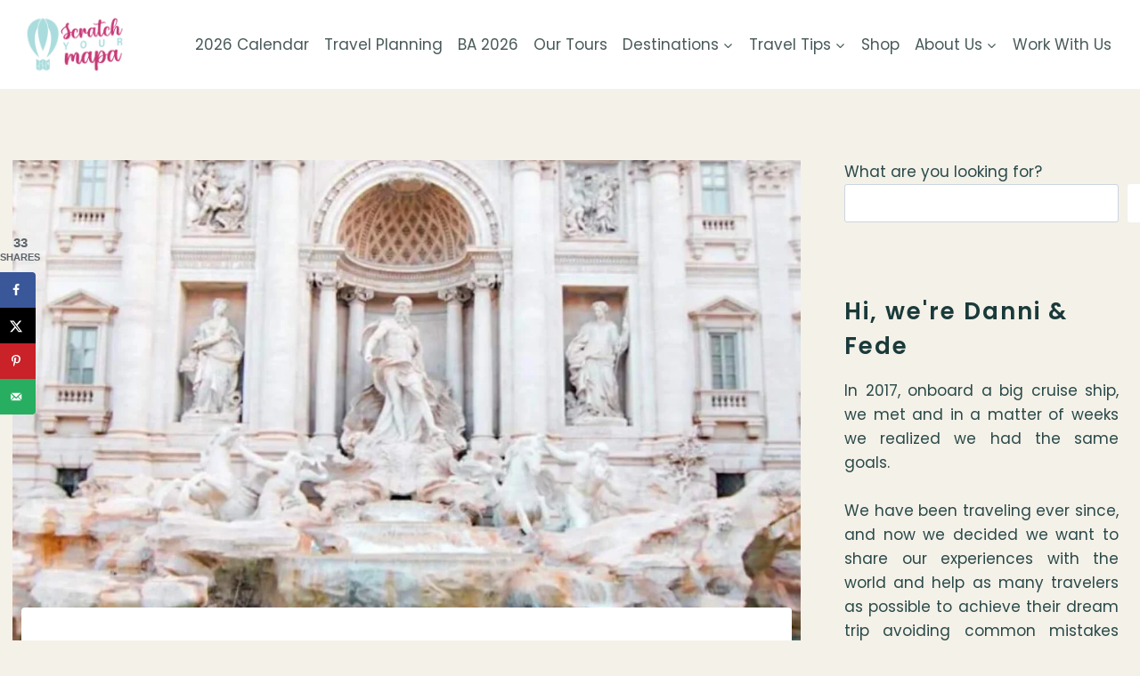

--- FILE ---
content_type: text/html; charset=UTF-8
request_url: https://scratchyourmapa.com/the-most-interesting-things-to-see-in-rome-italy/
body_size: 235675
content:
<!doctype html>
<html lang="en-US" class="no-js" itemtype="https://schema.org/Blog" itemscope>
<head><script>if(navigator.userAgent.match(/MSIE|Internet Explorer/i)||navigator.userAgent.match(/Trident\/7\..*?rv:11/i)){var href=document.location.href;if(!href.match(/[?&]nowprocket/)){if(href.indexOf("?")==-1){if(href.indexOf("#")==-1){document.location.href=href+"?nowprocket=1"}else{document.location.href=href.replace("#","?nowprocket=1#")}}else{if(href.indexOf("#")==-1){document.location.href=href+"&nowprocket=1"}else{document.location.href=href.replace("#","&nowprocket=1#")}}}}</script><script>class RocketLazyLoadScripts{constructor(e){this.v="1.2.3",this.triggerEvents=e,this.userEventHandler=this._triggerListener.bind(this),this.touchStartHandler=this._onTouchStart.bind(this),this.touchMoveHandler=this._onTouchMove.bind(this),this.touchEndHandler=this._onTouchEnd.bind(this),this.clickHandler=this._onClick.bind(this),this.interceptedClicks=[],window.addEventListener("pageshow",t=>{this.persisted=t.persisted}),window.addEventListener("DOMContentLoaded",()=>{this._preconnect3rdParties()}),this.delayedScripts={normal:[],async:[],defer:[]},this.trash=[],this.allJQueries=[]}_addUserInteractionListener(t){if(document.hidden){t._triggerListener();return}this.triggerEvents.forEach(e=>window.addEventListener(e,t.userEventHandler,{passive:!0})),window.addEventListener("touchstart",t.touchStartHandler,{passive:!0}),window.addEventListener("mousedown",t.touchStartHandler),document.addEventListener("visibilitychange",t.userEventHandler)}_removeUserInteractionListener(){this.triggerEvents.forEach(t=>window.removeEventListener(t,this.userEventHandler,{passive:!0})),document.removeEventListener("visibilitychange",this.userEventHandler)}_onTouchStart(t){"HTML"!==t.target.tagName&&(window.addEventListener("touchend",this.touchEndHandler),window.addEventListener("mouseup",this.touchEndHandler),window.addEventListener("touchmove",this.touchMoveHandler,{passive:!0}),window.addEventListener("mousemove",this.touchMoveHandler),t.target.addEventListener("click",this.clickHandler),this._renameDOMAttribute(t.target,"onclick","rocket-onclick"),this._pendingClickStarted())}_onTouchMove(t){window.removeEventListener("touchend",this.touchEndHandler),window.removeEventListener("mouseup",this.touchEndHandler),window.removeEventListener("touchmove",this.touchMoveHandler,{passive:!0}),window.removeEventListener("mousemove",this.touchMoveHandler),t.target.removeEventListener("click",this.clickHandler),this._renameDOMAttribute(t.target,"rocket-onclick","onclick"),this._pendingClickFinished()}_onTouchEnd(t){window.removeEventListener("touchend",this.touchEndHandler),window.removeEventListener("mouseup",this.touchEndHandler),window.removeEventListener("touchmove",this.touchMoveHandler,{passive:!0}),window.removeEventListener("mousemove",this.touchMoveHandler)}_onClick(t){t.target.removeEventListener("click",this.clickHandler),this._renameDOMAttribute(t.target,"rocket-onclick","onclick"),this.interceptedClicks.push(t),t.preventDefault(),t.stopPropagation(),t.stopImmediatePropagation(),this._pendingClickFinished()}_replayClicks(){window.removeEventListener("touchstart",this.touchStartHandler,{passive:!0}),window.removeEventListener("mousedown",this.touchStartHandler),this.interceptedClicks.forEach(t=>{t.target.dispatchEvent(new MouseEvent("click",{view:t.view,bubbles:!0,cancelable:!0}))})}_waitForPendingClicks(){return new Promise(t=>{this._isClickPending?this._pendingClickFinished=t:t()})}_pendingClickStarted(){this._isClickPending=!0}_pendingClickFinished(){this._isClickPending=!1}_renameDOMAttribute(t,e,r){t.hasAttribute&&t.hasAttribute(e)&&(event.target.setAttribute(r,event.target.getAttribute(e)),event.target.removeAttribute(e))}_triggerListener(){this._removeUserInteractionListener(this),"loading"===document.readyState?document.addEventListener("DOMContentLoaded",this._loadEverythingNow.bind(this)):this._loadEverythingNow()}_preconnect3rdParties(){let t=[];document.querySelectorAll("script[type=rocketlazyloadscript]").forEach(e=>{if(e.hasAttribute("src")){let r=new URL(e.src).origin;r!==location.origin&&t.push({src:r,crossOrigin:e.crossOrigin||"module"===e.getAttribute("data-rocket-type")})}}),t=[...new Map(t.map(t=>[JSON.stringify(t),t])).values()],this._batchInjectResourceHints(t,"preconnect")}async _loadEverythingNow(){this.lastBreath=Date.now(),this._delayEventListeners(this),this._delayJQueryReady(this),this._handleDocumentWrite(),this._registerAllDelayedScripts(),this._preloadAllScripts(),await this._loadScriptsFromList(this.delayedScripts.normal),await this._loadScriptsFromList(this.delayedScripts.defer),await this._loadScriptsFromList(this.delayedScripts.async);try{await this._triggerDOMContentLoaded(),await this._triggerWindowLoad()}catch(t){console.error(t)}window.dispatchEvent(new Event("rocket-allScriptsLoaded")),this._waitForPendingClicks().then(()=>{this._replayClicks()}),this._emptyTrash()}_registerAllDelayedScripts(){document.querySelectorAll("script[type=rocketlazyloadscript]").forEach(t=>{t.hasAttribute("data-rocket-src")?t.hasAttribute("async")&&!1!==t.async?this.delayedScripts.async.push(t):t.hasAttribute("defer")&&!1!==t.defer||"module"===t.getAttribute("data-rocket-type")?this.delayedScripts.defer.push(t):this.delayedScripts.normal.push(t):this.delayedScripts.normal.push(t)})}async _transformScript(t){return new Promise((await this._littleBreath(),navigator.userAgent.indexOf("Firefox/")>0||""===navigator.vendor)?e=>{let r=document.createElement("script");[...t.attributes].forEach(t=>{let e=t.nodeName;"type"!==e&&("data-rocket-type"===e&&(e="type"),"data-rocket-src"===e&&(e="src"),r.setAttribute(e,t.nodeValue))}),t.text&&(r.text=t.text),r.hasAttribute("src")?(r.addEventListener("load",e),r.addEventListener("error",e)):(r.text=t.text,e());try{t.parentNode.replaceChild(r,t)}catch(i){e()}}:async e=>{function r(){t.setAttribute("data-rocket-status","failed"),e()}try{let i=t.getAttribute("data-rocket-type"),n=t.getAttribute("data-rocket-src");t.text,i?(t.type=i,t.removeAttribute("data-rocket-type")):t.removeAttribute("type"),t.addEventListener("load",function r(){t.setAttribute("data-rocket-status","executed"),e()}),t.addEventListener("error",r),n?(t.removeAttribute("data-rocket-src"),t.src=n):t.src="data:text/javascript;base64,"+window.btoa(unescape(encodeURIComponent(t.text)))}catch(s){r()}})}async _loadScriptsFromList(t){let e=t.shift();return e&&e.isConnected?(await this._transformScript(e),this._loadScriptsFromList(t)):Promise.resolve()}_preloadAllScripts(){this._batchInjectResourceHints([...this.delayedScripts.normal,...this.delayedScripts.defer,...this.delayedScripts.async],"preload")}_batchInjectResourceHints(t,e){var r=document.createDocumentFragment();t.forEach(t=>{let i=t.getAttribute&&t.getAttribute("data-rocket-src")||t.src;if(i){let n=document.createElement("link");n.href=i,n.rel=e,"preconnect"!==e&&(n.as="script"),t.getAttribute&&"module"===t.getAttribute("data-rocket-type")&&(n.crossOrigin=!0),t.crossOrigin&&(n.crossOrigin=t.crossOrigin),t.integrity&&(n.integrity=t.integrity),r.appendChild(n),this.trash.push(n)}}),document.head.appendChild(r)}_delayEventListeners(t){let e={};function r(t,r){!function t(r){!e[r]&&(e[r]={originalFunctions:{add:r.addEventListener,remove:r.removeEventListener},eventsToRewrite:[]},r.addEventListener=function(){arguments[0]=i(arguments[0]),e[r].originalFunctions.add.apply(r,arguments)},r.removeEventListener=function(){arguments[0]=i(arguments[0]),e[r].originalFunctions.remove.apply(r,arguments)});function i(t){return e[r].eventsToRewrite.indexOf(t)>=0?"rocket-"+t:t}}(t),e[t].eventsToRewrite.push(r)}function i(t,e){let r=t[e];Object.defineProperty(t,e,{get:()=>r||function(){},set(i){t["rocket"+e]=r=i}})}r(document,"DOMContentLoaded"),r(window,"DOMContentLoaded"),r(window,"load"),r(window,"pageshow"),r(document,"readystatechange"),i(document,"onreadystatechange"),i(window,"onload"),i(window,"onpageshow")}_delayJQueryReady(t){let e;function r(r){if(r&&r.fn&&!t.allJQueries.includes(r)){r.fn.ready=r.fn.init.prototype.ready=function(e){return t.domReadyFired?e.bind(document)(r):document.addEventListener("rocket-DOMContentLoaded",()=>e.bind(document)(r)),r([])};let i=r.fn.on;r.fn.on=r.fn.init.prototype.on=function(){if(this[0]===window){function t(t){return t.split(" ").map(t=>"load"===t||0===t.indexOf("load.")?"rocket-jquery-load":t).join(" ")}"string"==typeof arguments[0]||arguments[0]instanceof String?arguments[0]=t(arguments[0]):"object"==typeof arguments[0]&&Object.keys(arguments[0]).forEach(e=>{let r=arguments[0][e];delete arguments[0][e],arguments[0][t(e)]=r})}return i.apply(this,arguments),this},t.allJQueries.push(r)}e=r}r(window.jQuery),Object.defineProperty(window,"jQuery",{get:()=>e,set(t){r(t)}})}async _triggerDOMContentLoaded(){this.domReadyFired=!0,await this._littleBreath(),document.dispatchEvent(new Event("rocket-DOMContentLoaded")),await this._littleBreath(),window.dispatchEvent(new Event("rocket-DOMContentLoaded")),await this._littleBreath(),document.dispatchEvent(new Event("rocket-readystatechange")),await this._littleBreath(),document.rocketonreadystatechange&&document.rocketonreadystatechange()}async _triggerWindowLoad(){await this._littleBreath(),window.dispatchEvent(new Event("rocket-load")),await this._littleBreath(),window.rocketonload&&window.rocketonload(),await this._littleBreath(),this.allJQueries.forEach(t=>t(window).trigger("rocket-jquery-load")),await this._littleBreath();let t=new Event("rocket-pageshow");t.persisted=this.persisted,window.dispatchEvent(t),await this._littleBreath(),window.rocketonpageshow&&window.rocketonpageshow({persisted:this.persisted})}_handleDocumentWrite(){let t=new Map;document.write=document.writeln=function(e){let r=document.currentScript;r||console.error("WPRocket unable to document.write this: "+e);let i=document.createRange(),n=r.parentElement,s=t.get(r);void 0===s&&(s=r.nextSibling,t.set(r,s));let a=document.createDocumentFragment();i.setStart(a,0),a.appendChild(i.createContextualFragment(e)),n.insertBefore(a,s)}}async _littleBreath(){Date.now()-this.lastBreath>45&&(await this._requestAnimFrame(),this.lastBreath=Date.now())}async _requestAnimFrame(){return document.hidden?new Promise(t=>setTimeout(t)):new Promise(t=>requestAnimationFrame(t))}_emptyTrash(){this.trash.forEach(t=>t.remove())}}</script>
	<meta charset="UTF-8">
	<meta name="viewport" content="width=device-width, initial-scale=1, minimum-scale=1">
	<meta name='robots' content='index, follow, max-image-preview:large, max-snippet:-1, max-video-preview:-1' />

	<!-- This site is optimized with the Yoast SEO plugin v26.8 - https://yoast.com/product/yoast-seo-wordpress/ -->
	<title>The Most Interesting Things to See in Rome, Italy - Scratch your mapa</title>
<link data-rocket-prefetch href="https://faves.grow.me" rel="dns-prefetch">
<link data-rocket-prefetch href="https://www.googletagmanager.com" rel="dns-prefetch">
<link data-rocket-prefetch href="https://connect.facebook.net" rel="dns-prefetch">
<link data-rocket-prefetch href="https://scripts.stay22.com" rel="dns-prefetch">
<link data-rocket-prefetch href="https://assets.mailerlite.com" rel="dns-prefetch">
<link data-rocket-prefetch href="https://www.clarity.ms" rel="dns-prefetch">
<link data-rocket-prefetch href="https://scripts.scriptwrapper.com" rel="dns-prefetch">
<link data-rocket-prefetch href="https://widget.getyourguide.com" rel="dns-prefetch">
<link data-rocket-prefetch href="http://classic.avantlink.com" rel="dns-prefetch">
<link data-rocket-prefetch href="https://js.clickrank.ai" rel="dns-prefetch">
<link data-rocket-prefetch href="https://assets.mlcdn.com" rel="dns-prefetch">
<link data-rocket-prefetch href="https://groot.mailerlite.com" rel="dns-prefetch">
<link data-rocket-prefetch href="https://accounts.google.com" rel="dns-prefetch">
<link data-rocket-prefetch href="https://apis.google.com" rel="dns-prefetch">
<link crossorigin data-rocket-preload as="font" href="https://scratchyourmapa.com/wp-content/cache/fonts/1/google-fonts/fonts/s/poppins/v24/pxiEyp8kv8JHgFVrJJfecg.woff2" rel="preload">
<link crossorigin data-rocket-preload as="font" href="https://scratchyourmapa.com/wp-content/cache/fonts/1/google-fonts/fonts/s/fredoka/v17/X7nP4b87HvSqjb_WIi2yDCRwoQ_k7367_B-i2yQag0-mac3OLyX8EemK.woff2" rel="preload">
<style id="wpr-usedcss">img:is([sizes=auto i],[sizes^="auto," i]){contain-intrinsic-size:3000px 1500px}img.emoji{display:inline!important;border:none!important;box-shadow:none!important;height:1em!important;width:1em!important;margin:0 .07em!important;vertical-align:-.1em!important;background:0 0!important;padding:0!important}:root{--wp-block-synced-color:#7a00df;--wp-block-synced-color--rgb:122,0,223;--wp-bound-block-color:var(--wp-block-synced-color);--wp-editor-canvas-background:#ddd;--wp-admin-theme-color:#007cba;--wp-admin-theme-color--rgb:0,124,186;--wp-admin-theme-color-darker-10:#006ba1;--wp-admin-theme-color-darker-10--rgb:0,107,160.5;--wp-admin-theme-color-darker-20:#005a87;--wp-admin-theme-color-darker-20--rgb:0,90,135;--wp-admin-border-width-focus:2px}@media (min-resolution:192dpi){:root{--wp-admin-border-width-focus:1.5px}}.wp-element-button{cursor:pointer}:root{--wp--preset--font-size--normal:16px;--wp--preset--font-size--huge:42px}.screen-reader-text{border:0;clip-path:inset(50%);height:1px;margin:-1px;overflow:hidden;padding:0;position:absolute;width:1px;word-wrap:normal!important}.screen-reader-text:focus{background-color:#ddd;clip-path:none;color:#444;display:block;font-size:1em;height:auto;left:5px;line-height:normal;padding:15px 23px 14px;text-decoration:none;top:5px;width:auto;z-index:100000}html :where(.has-border-color){border-style:solid}html :where([style*=border-top-color]){border-top-style:solid}html :where([style*=border-right-color]){border-right-style:solid}html :where([style*=border-bottom-color]){border-bottom-style:solid}html :where([style*=border-left-color]){border-left-style:solid}html :where([style*=border-width]){border-style:solid}html :where([style*=border-top-width]){border-top-style:solid}html :where([style*=border-right-width]){border-right-style:solid}html :where([style*=border-bottom-width]){border-bottom-style:solid}html :where([style*=border-left-width]){border-left-style:solid}html :where(img[class*=wp-image-]){height:auto;max-width:100%}:where(figure){margin:0 0 1em}html :where(.is-position-sticky){--wp-admin--admin-bar--position-offset:var(--wp-admin--admin-bar--height,0px)}@media screen and (max-width:600px){html :where(.is-position-sticky){--wp-admin--admin-bar--position-offset:0px}}.wp-block-search__button{margin-left:10px;word-break:normal}.wp-block-search__button.has-icon{line-height:0}.wp-block-search__button svg{height:1.25em;min-height:24px;min-width:24px;width:1.25em;fill:currentColor;vertical-align:text-bottom}:where(.wp-block-search__button){border:1px solid #ccc;padding:6px 10px}.wp-block-search__inside-wrapper{display:flex;flex:auto;flex-wrap:nowrap;max-width:100%}.wp-block-search__label{width:100%}:where(.wp-block-search__input){appearance:none;border:1px solid #949494;flex-grow:1;font-family:inherit;font-size:inherit;font-style:inherit;font-weight:inherit;letter-spacing:inherit;line-height:inherit;margin-left:0;margin-right:0;min-width:3rem;padding:8px;text-decoration:unset!important;text-transform:inherit}:where(.wp-block-search__button-inside .wp-block-search__inside-wrapper){background-color:#fff;border:1px solid #949494;box-sizing:border-box;padding:4px}:where(.wp-block-search__button-inside .wp-block-search__inside-wrapper) .wp-block-search__input{border:none;border-radius:0;padding:0 4px}:where(.wp-block-search__button-inside .wp-block-search__inside-wrapper) .wp-block-search__input:focus{outline:0}:where(.wp-block-search__button-inside .wp-block-search__inside-wrapper) :where(.wp-block-search__button){padding:4px 8px}:root{--wp--preset--aspect-ratio--square:1;--wp--preset--aspect-ratio--4-3:4/3;--wp--preset--aspect-ratio--3-4:3/4;--wp--preset--aspect-ratio--3-2:3/2;--wp--preset--aspect-ratio--2-3:2/3;--wp--preset--aspect-ratio--16-9:16/9;--wp--preset--aspect-ratio--9-16:9/16;--wp--preset--color--black:#000000;--wp--preset--color--cyan-bluish-gray:#abb8c3;--wp--preset--color--white:#ffffff;--wp--preset--color--pale-pink:#f78da7;--wp--preset--color--vivid-red:#cf2e2e;--wp--preset--color--luminous-vivid-orange:#ff6900;--wp--preset--color--luminous-vivid-amber:#fcb900;--wp--preset--color--light-green-cyan:#7bdcb5;--wp--preset--color--vivid-green-cyan:#00d084;--wp--preset--color--pale-cyan-blue:#8ed1fc;--wp--preset--color--vivid-cyan-blue:#0693e3;--wp--preset--color--vivid-purple:#9b51e0;--wp--preset--color--theme-palette-1:var(--global-palette1);--wp--preset--color--theme-palette-2:var(--global-palette2);--wp--preset--color--theme-palette-3:var(--global-palette3);--wp--preset--color--theme-palette-4:var(--global-palette4);--wp--preset--color--theme-palette-5:var(--global-palette5);--wp--preset--color--theme-palette-6:var(--global-palette6);--wp--preset--color--theme-palette-7:var(--global-palette7);--wp--preset--color--theme-palette-8:var(--global-palette8);--wp--preset--color--theme-palette-9:var(--global-palette9);--wp--preset--color--theme-palette-10:var(--global-palette10);--wp--preset--color--theme-palette-11:var(--global-palette11);--wp--preset--color--theme-palette-12:var(--global-palette12);--wp--preset--color--theme-palette-13:var(--global-palette13);--wp--preset--color--theme-palette-14:var(--global-palette14);--wp--preset--color--theme-palette-15:var(--global-palette15);--wp--preset--gradient--vivid-cyan-blue-to-vivid-purple:linear-gradient(135deg,rgb(6, 147, 227) 0%,rgb(155, 81, 224) 100%);--wp--preset--gradient--light-green-cyan-to-vivid-green-cyan:linear-gradient(135deg,rgb(122, 220, 180) 0%,rgb(0, 208, 130) 100%);--wp--preset--gradient--luminous-vivid-amber-to-luminous-vivid-orange:linear-gradient(135deg,rgb(252, 185, 0) 0%,rgb(255, 105, 0) 100%);--wp--preset--gradient--luminous-vivid-orange-to-vivid-red:linear-gradient(135deg,rgb(255, 105, 0) 0%,rgb(207, 46, 46) 100%);--wp--preset--gradient--very-light-gray-to-cyan-bluish-gray:linear-gradient(135deg,rgb(238, 238, 238) 0%,rgb(169, 184, 195) 100%);--wp--preset--gradient--cool-to-warm-spectrum:linear-gradient(135deg,rgb(74, 234, 220) 0%,rgb(151, 120, 209) 20%,rgb(207, 42, 186) 40%,rgb(238, 44, 130) 60%,rgb(251, 105, 98) 80%,rgb(254, 248, 76) 100%);--wp--preset--gradient--blush-light-purple:linear-gradient(135deg,rgb(255, 206, 236) 0%,rgb(152, 150, 240) 100%);--wp--preset--gradient--blush-bordeaux:linear-gradient(135deg,rgb(254, 205, 165) 0%,rgb(254, 45, 45) 50%,rgb(107, 0, 62) 100%);--wp--preset--gradient--luminous-dusk:linear-gradient(135deg,rgb(255, 203, 112) 0%,rgb(199, 81, 192) 50%,rgb(65, 88, 208) 100%);--wp--preset--gradient--pale-ocean:linear-gradient(135deg,rgb(255, 245, 203) 0%,rgb(182, 227, 212) 50%,rgb(51, 167, 181) 100%);--wp--preset--gradient--electric-grass:linear-gradient(135deg,rgb(202, 248, 128) 0%,rgb(113, 206, 126) 100%);--wp--preset--gradient--midnight:linear-gradient(135deg,rgb(2, 3, 129) 0%,rgb(40, 116, 252) 100%);--wp--preset--font-size--small:var(--global-font-size-small);--wp--preset--font-size--medium:var(--global-font-size-medium);--wp--preset--font-size--large:var(--global-font-size-large);--wp--preset--font-size--x-large:42px;--wp--preset--font-size--larger:var(--global-font-size-larger);--wp--preset--font-size--xxlarge:var(--global-font-size-xxlarge);--wp--preset--spacing--20:0.44rem;--wp--preset--spacing--30:0.67rem;--wp--preset--spacing--40:1rem;--wp--preset--spacing--50:1.5rem;--wp--preset--spacing--60:2.25rem;--wp--preset--spacing--70:3.38rem;--wp--preset--spacing--80:5.06rem;--wp--preset--shadow--natural:6px 6px 9px rgba(0, 0, 0, .2);--wp--preset--shadow--deep:12px 12px 50px rgba(0, 0, 0, .4);--wp--preset--shadow--sharp:6px 6px 0px rgba(0, 0, 0, .2);--wp--preset--shadow--outlined:6px 6px 0px -3px rgb(255, 255, 255),6px 6px rgb(0, 0, 0);--wp--preset--shadow--crisp:6px 6px 0px rgb(0, 0, 0)}:root{--wp--style--global--content-size:var(--global-calc-content-width);--wp--style--global--wide-size:var(--global-calc-wide-content-width)}:where(body){margin:0}:where(.is-layout-flex){gap:.5em}:where(.is-layout-grid){gap:.5em}body{padding-top:0;padding-right:0;padding-bottom:0;padding-left:0}a:where(:not(.wp-element-button)){text-decoration:underline}:root :where(.wp-element-button,.wp-block-button__link){font-style:inherit;font-weight:inherit;letter-spacing:inherit;text-transform:inherit}a.pinit-button.custom,a.pinit-button.old_default{text-indent:-9999em!important}a.pinit-button.custom span,a.pinit-button.old_default span{display:block;background-color:transparent!important;background-repeat:no-repeat!important;background-position:0 0!important}a.pinit-button.old_default span{background-image:url(https://scratchyourmapa.com/wp-content/plugins/jquery-pin-it-button-for-images/css/images/pinit-button.png)!important}a.pinit-button.default{display:block;overflow:hidden;text-decoration:none;color:#fff;background-color:#bd081c}a.pinit-button.default:hover{background-color:#a50718}a.pinit-button.default [class*=" jpibfi-icon-"],a.pinit-button.default [class^=jpibfi-icon-]{color:#fff;display:block}a.pinit-button.default [class*=" jpibfi-icon-"]:hover,a.pinit-button.default [class^=jpibfi-icon-]:hover{color:#fff}a.pinit-button.default [class*=" jpibfi-icon-"]:before,a.pinit-button.default [class^=jpibfi-icon-]:before{display:block;position:absolute;top:50%;left:50%}[class*=" jpibfi-icon-"],[class^=jpibfi-icon-]{font-family:jpibfi-font!important;speak:none;font-style:normal;font-weight:400;font-variant:normal;text-transform:none;line-height:1;-webkit-font-smoothing:antialiased;-moz-osx-font-smoothing:grayscale}a.pinit-button{position:absolute;display:none}.thrv_widget_menu{position:relative;z-index:10}.thrv_widget_menu .fixed-menu-item{position:fixed!important}.thrv_widget_menu.thrv_wrapper{overflow:visible!important}.thrv_widget_menu .tve-ham-wrap{z-index:999!important}.thrv_widget_menu li li .tve-item-dropdown-trigger{position:absolute;top:0;right:.5em;bottom:0}.thrv_widget_menu ul ul{box-sizing:border-box;min-width:100%}.thrv_widget_menu .tve_w_menu .sub-menu{box-shadow:0 0 9px 1px rgba(0,0,0,.15);background-color:#fff}.thrv_widget_menu .tve_w_menu .sub-menu{visibility:hidden;display:none}.thrv_widget_menu.tve-active-disabled .tve-state-active{cursor:default!important}.thrv_widget_menu[class*=tve-custom-menu-switch-icon-].tve-active-disabled .menu-item-has-children{cursor:pointer}.tve-item-dropdown-trigger{flex:0 0 auto;display:flex;justify-content:center;align-items:center}.tve-item-dropdown-trigger svg{width:1em;height:1em;transition:transform .2s ease;fill:currentColor}.tve-item-dropdown-trigger:not(:empty){margin-left:8px}.tve-m-trigger{display:none;-webkit-tap-highlight-color:transparent}.tve-m-trigger:active,.tve-m-trigger:focus{outline:0}.tve-m-trigger:not(.tve-triggered-icon) .tcb-icon-close,.tve-m-trigger:not(.tve-triggered-icon) .tcb-icon-close-offscreen{display:none}.tve-m-trigger.tve-triggered-icon .tcb-icon-close{position:relative;z-index:1}.tcb-icon-close,.tcb-icon-close-offscreen{margin:0 auto!important;padding:.3em!important;font-size:33px;width:33px;height:33px}@media(min-width:300px){:not(#s) .thrv_widget_menu.thrv_wrapper[class*=tve-custom-menu-switch-icon-][data-offscreen-width-setup].tve-mobile-dropdown .tve-ham-wrap{max-width:var(--tcb-menu-box-width-d)!important;width:min(var(--tcb-menu-box-width-d),100vw)!important}}@media(max-width:1023px){:not(#s) .thrv_widget_menu.thrv_wrapper[class*=tve-custom-menu-switch-icon-][data-offscreen-width-setup].tve-mobile-dropdown .tve-ham-wrap{max-width:var(--tcb-menu-box-width-t)!important;width:min(var(--tcb-menu-box-width-t),100vw)!important}:not(#_s) :not(#_s) .thrv-search-form:not([data-display-t=none]) .thrv-sf-input-hide{display:none}}.thrv_widget_menu.thrv_wrapper{padding:0;--tcb-menu-box-width-t:var(--tcb-menu-box-width-d);--tcb-menu-box-width-m:var(--tcb-menu-box-width-t);--tcb-menu-overlay-d:var(--tcb-menu-overlay);--tcb-menu-overlay-t:var(--tcb-menu-overlay-d);--tcb-menu-overlay-m:var(--tcb-menu-overlay-t)}.thrv_widget_menu.thrv_wrapper[class*=tve-custom-menu-switch-icon-]{background:0 0!important}.thrv_widget_menu.thrv_wrapper[class*=tve-custom-menu-switch-icon-] .tve-m-expanded.tve-ham-wrap{flex-direction:column}.thrv_widget_menu.thrv_wrapper[class*=tve-custom-menu-switch-icon-] .tve-m-expanded li>a{display:inline-flex}.thrv_widget_menu.thrv_wrapper[class*=tve-custom-menu-switch-icon-] li{box-sizing:border-box;text-align:center}.thrv_widget_menu.thrv_wrapper[class*=tve-custom-menu-switch-icon-] .thrive-shortcode-html{position:relative}.thrv_widget_menu.thrv_wrapper[class*=tve-custom-menu-switch-icon-] .tve-item-dropdown-trigger{position:absolute;top:0;right:.8rem;bottom:0;height:100%!important;transition:transform .2s ease}.thrv_widget_menu.thrv_wrapper[class*=tve-custom-menu-switch-icon-] .expand-children>a>.tve-item-dropdown-trigger{transform:rotate(180deg)}.thrv_widget_menu.thrv_wrapper[class*=tve-custom-menu-switch-icon-] ul.tve_w_menu{box-sizing:border-box}.thrv_widget_menu.thrv_wrapper[class*=tve-custom-menu-switch-icon-] ul.tve_w_menu li{background-color:inherit}.thrv_widget_menu.thrv_wrapper[class*=tve-custom-menu-switch-icon-] ul.tve_w_menu ul{display:none;position:relative;width:100%;left:0;top:0}.thrv_widget_menu.thrv_wrapper[class*=tve-custom-menu-switch-icon-] ul.tve_w_menu li:not(#increase-spec):not(.ccls){padding:0;width:100%;margin-top:0;margin-bottom:0;margin-left:0!important;margin-right:0!important;-webkit-tap-highlight-color:transparent}.thrv_widget_menu.thrv_wrapper[class*=tve-custom-menu-switch-icon-] ul.tve_w_menu li:not(#increase-spec):not(.ccls):active,.thrv_widget_menu.thrv_wrapper[class*=tve-custom-menu-switch-icon-] ul.tve_w_menu li:not(#increase-spec):not(.ccls):focus{outline:0}.thrv_widget_menu.thrv_wrapper[class*=tve-custom-menu-switch-icon-] ul.tve_w_menu li:not(#increase-spec):not(.ccls) a{padding:10px 2em}.thrv_widget_menu.thrv_wrapper[class*=tve-custom-menu-switch-icon-].tve-mobile-dropdown .tve-ham-wrap.tve-m-expanded{flex-direction:column}.thrv_widget_menu.thrv_wrapper[class*=tve-custom-menu-switch-icon-].tve-mobile-dropdown .tve-ham-wrap,.thrv_widget_menu.thrv_wrapper[class*=tve-custom-menu-switch-icon-].tve-mobile-dropdown :not(.tve-ham-wrap)>ul.tve_w_menu{height:auto;max-height:0;opacity:0;left:0;overflow:hidden;width:100%;position:absolute;transition:max-height .1s ease,opacity .1s ease}.thrv_widget_menu.thrv_wrapper[class*=tve-custom-menu-switch-icon-].tve-mobile-dropdown .tve-ham-wrap.tve-m-expanded,.thrv_widget_menu.thrv_wrapper[class*=tve-custom-menu-switch-icon-].tve-mobile-dropdown :not(.tve-ham-wrap)>ul.tve_w_menu.tve-m-expanded{opacity:1;max-height:fit-content;top:100%}.thrv_widget_menu.thrv_wrapper[class*=tve-custom-menu-switch-icon-].tve-mobile-dropdown .tve-m-trigger{position:relative}.thrv_widget_menu.thrv_wrapper[class*=tve-custom-menu-switch-icon-].tve-mobile-dropdown .tve-m-trigger .thrv_icon:not(.tcb-icon-close-offscreen){display:block;transition:opacity .3s ease}.thrv_widget_menu.thrv_wrapper[class*=tve-custom-menu-switch-icon-].tve-mobile-dropdown .tve-m-trigger .tcb-icon-close,.thrv_widget_menu.thrv_wrapper[class*=tve-custom-menu-switch-icon-].tve-mobile-dropdown .tve-m-trigger .tcb-icon-close-offscreen{position:absolute;top:0;left:50%;transform:translateX(-50%);opacity:0}.thrv_widget_menu.thrv_wrapper[class*=tve-custom-menu-switch-icon-].tve-mobile-dropdown .tve-m-trigger.tve-triggered-icon .tcb-icon-close{opacity:1}.thrv_widget_menu.thrv_wrapper[class*=tve-custom-menu-switch-icon-].tve-mobile-side-fullscreen .tve-ham-wrap.tve-m-expanded{display:flex}.thrv_widget_menu.thrv_wrapper[class*=tve-custom-menu-switch-icon-].tve-mobile-side-fullscreen .tve-ham-wrap,.thrv_widget_menu.thrv_wrapper[class*=tve-custom-menu-switch-icon-].tve-mobile-side-fullscreen :not(.tve-ham-wrap)>ul.tve_w_menu{top:0;display:block;height:100vh;width:80vw!important;padding:60px;position:fixed;transition:left .2s ease;overflow-y:auto;overflow-y:auto!important;overflow-x:hidden!important}.thrv_widget_menu.thrv_wrapper[class*=tve-custom-menu-switch-icon-].tve-mobile-side-fullscreen .tve-ham-wrap::-webkit-scrollbar,.thrv_widget_menu.thrv_wrapper[class*=tve-custom-menu-switch-icon-].tve-mobile-side-fullscreen :not(.tve-ham-wrap)>ul.tve_w_menu::-webkit-scrollbar{width:14px;height:8px}.thrv_widget_menu.thrv_wrapper[class*=tve-custom-menu-switch-icon-].tve-mobile-side-fullscreen .tve-ham-wrap::-webkit-scrollbar-track,.thrv_widget_menu.thrv_wrapper[class*=tve-custom-menu-switch-icon-].tve-mobile-side-fullscreen :not(.tve-ham-wrap)>ul.tve_w_menu::-webkit-scrollbar-track{background:rgba(0,0,0,0)}.thrv_widget_menu.thrv_wrapper[class*=tve-custom-menu-switch-icon-].tve-mobile-side-fullscreen .tve-ham-wrap::-webkit-scrollbar-thumb,.thrv_widget_menu.thrv_wrapper[class*=tve-custom-menu-switch-icon-].tve-mobile-side-fullscreen :not(.tve-ham-wrap)>ul.tve_w_menu::-webkit-scrollbar-thumb{height:23px;border:4px solid transparent;background-clip:padding-box;-webkit-border-radius:7px;background-color:rgba(0,0,0,.15);-webkit-box-shadow:inset -1px -1px 0 rgba(0,0,0,.05),inset 1px 1px 0 rgba(0,0,0,.05)}.thrv_widget_menu.thrv_wrapper[class*=tve-custom-menu-switch-icon-].tve-mobile-side-fullscreen .tve-ham-wrap.tve-m-expanded,.thrv_widget_menu.thrv_wrapper[class*=tve-custom-menu-switch-icon-].tve-mobile-side-fullscreen :not(.tve-ham-wrap)>ul.tve_w_menu.tve-m-expanded{box-shadow:0 0 9px 1px rgba(0,0,0,.15)}.admin-bar .thrv_widget_menu.thrv_wrapper[class*=tve-custom-menu-switch-icon-].tve-mobile-side-fullscreen .tve-ham-wrap,.admin-bar .thrv_widget_menu.thrv_wrapper[class*=tve-custom-menu-switch-icon-].tve-mobile-side-fullscreen :not(.tve-ham-wrap)>ul.tve_w_menu{top:32px;height:calc(100vh - 32px)}@media screen and (max-width:782px){.admin-bar .thrv_widget_menu.thrv_wrapper[class*=tve-custom-menu-switch-icon-].tve-mobile-side-fullscreen .tve-ham-wrap,.admin-bar .thrv_widget_menu.thrv_wrapper[class*=tve-custom-menu-switch-icon-].tve-mobile-side-fullscreen :not(.tve-ham-wrap)>ul.tve_w_menu{top:46px;height:calc(100vh - 46px)}}.thrv_widget_menu.thrv_wrapper[class*=tve-custom-menu-switch-icon-].tve-mobile-side-fullscreen .tve-m-trigger .tcb-icon-close,.thrv_widget_menu.thrv_wrapper[class*=tve-custom-menu-switch-icon-].tve-mobile-side-fullscreen .tve-m-trigger .tcb-icon-close-offscreen{display:block;position:fixed;z-index:99;top:0;left:0;transform:translateX(-100%);transition:left .2s ease}.admin-bar .thrv_widget_menu.thrv_wrapper[class*=tve-custom-menu-switch-icon-].tve-mobile-side-fullscreen .tve-m-trigger .tcb-icon-close,.admin-bar .thrv_widget_menu.thrv_wrapper[class*=tve-custom-menu-switch-icon-].tve-mobile-side-fullscreen .tve-m-trigger .tcb-icon-close-offscreen{top:32px}@media screen and (max-width:782px){.admin-bar .thrv_widget_menu.thrv_wrapper[class*=tve-custom-menu-switch-icon-].tve-mobile-side-fullscreen .tve-m-trigger .tcb-icon-close,.admin-bar .thrv_widget_menu.thrv_wrapper[class*=tve-custom-menu-switch-icon-].tve-mobile-side-fullscreen .tve-m-trigger .tcb-icon-close-offscreen{top:46px}}.thrv_widget_menu.thrv_wrapper[class*=tve-custom-menu-switch-icon-].tve-mobile-side-fullscreen .tve-m-trigger.close-offscreen-icon-available .tcb-icon-close{opacity:0}.thrv_widget_menu.thrv_wrapper[class*=tve-custom-menu-switch-icon-].tve-mobile-side-fullscreen .tve-ham-wrap,.thrv_widget_menu.thrv_wrapper[class*=tve-custom-menu-switch-icon-].tve-mobile-side-fullscreen :not(.tve-ham-wrap)>ul.tve_w_menu{left:-100%}.thrv_widget_menu.thrv_wrapper[class*=tve-custom-menu-switch-icon-].tve-mobile-side-fullscreen .tve-ham-wrap.tve-m-expanded,.thrv_widget_menu.thrv_wrapper[class*=tve-custom-menu-switch-icon-].tve-mobile-side-fullscreen :not(.tve-ham-wrap)>ul.tve_w_menu.tve-m-expanded{width:100vw!important;left:0}.thrv_widget_menu.thrv_wrapper[class*=tve-custom-menu-switch-icon-].tve-mobile-side-fullscreen .tve-m-trigger.tve-triggered-icon .tcb-icon-close,.thrv_widget_menu.thrv_wrapper[class*=tve-custom-menu-switch-icon-].tve-mobile-side-fullscreen .tve-m-trigger.tve-triggered-icon .tcb-icon-close-offscreen{left:100%}.thrv_widget_menu.thrv_wrapper ul.tve_w_menu{display:flex;justify-content:center;align-items:center;flex-wrap:wrap}.thrv_widget_menu.thrv_wrapper ul.tve_w_menu.tve_vertical{display:inline-block;box-sizing:border-box}.thrv_widget_menu.thrv_wrapper ul.tve_w_menu.tve_vertical li>a{max-width:100%}.thrv_widget_menu.thrv_wrapper ul.tve_w_menu.tve_vertical li.expand-children{overflow:visible}.thrv_widget_menu.thrv_wrapper ul.tve_w_menu.tve_vertical li.expand-children>.sub-menu{visibility:visible}.thrv_widget_menu.thrv_wrapper ul.tve_w_menu.tve_vertical ul{position:relative}.thrv_widget_menu.thrv_wrapper ul.tve_w_menu.tve_vertical ul ul{top:0;left:0}.thrv_widget_menu.thrv_wrapper ul.tve_w_menu.tve_vertical ul li{position:relative}.thrv_widget_menu.thrv_wrapper ul.tve_w_menu.tve_vertical .tcb-menu-logo-wrap{display:none!important}.thrv_widget_menu.thrv_wrapper ul.tve_w_menu>li{flex:0 1 auto;cursor:pointer}.thrv_widget_menu.thrv_wrapper ul.tve_w_menu>li a:focus{outline:0}.thrv_widget_menu.thrv_wrapper ul.tve_w_menu li>a:not(.tcb-logo){font-size:16px;line-height:2em;color:inherit!important;text-decoration:inherit!important;box-shadow:none;letter-spacing:initial}.thrv_widget_menu.thrv_wrapper ul.tve_w_menu .sub-menu li{padding:0}.thrv_widget_menu.thrv_wrapper ul.tve_w_menu .sub-menu li a:hover{background-color:rgba(0,0,0,0)}.thrv_widget_menu.thrv_wrapper .tve_w_menu .tve-disabled-text-inner{flex:1 1 auto;display:inline-block;max-width:100%;overflow:hidden;text-overflow:ellipsis;white-space:nowrap}.thrv_widget_menu.thrv_wrapper.tve-regular .tve_w_menu.tve_vertical{width:100%}.thrv_widget_menu.thrv_wrapper.tve-regular .tve_w_menu.tve_vertical ul{width:100%}.thrv_widget_menu.thrv_wrapper.tve-regular .tve_w_menu.tve_vertical li{display:block}.thrv_widget_menu.thrv_wrapper.tve-regular .tve_w_menu.tve_vertical>li ul{padding:0}.thrv_widget_menu.thrv_wrapper.tve-regular .tve_w_menu.tve_vertical li.expand-children>ul{display:block;visibility:visible}.thrv_widget_menu.thrv_wrapper.tve-regular .tve_w_menu li{overflow:hidden;display:flex;justify-content:center;flex-direction:column}.thrv_widget_menu.thrv_wrapper.tve-regular .tve_w_menu li li>a .tve-item-dropdown-trigger svg{transform:rotate(-90deg)}.thrv_widget_menu.thrv_wrapper.tve-regular .tve_w_menu li li.menu-item-has-children>a{padding:2px 1.5em 2px 15px}.thrv_widget_menu.thrv_wrapper.tve-regular .tve_w_menu li li.menu-item-has-children>a .tve-item-dropdown-trigger{right:.25em}.thrv_widget_menu.thrv_wrapper.tve-regular:not(.tcb-mega-std):not([class*=vmd]) ul.tve_vertical:not(#_) li:not(.expand-children)>.sub-menu{padding:0!important;margin:0!important;border:none!important}.thrv_widget_menu.thrv_wrapper.tve-regular:not(.tcb-mega-std):not([class*=vmd]) ul.tve_vertical:not(#_) li:after{content:"";display:table;clear:both}.thrv_widget_menu.thrv_wrapper.tve-regular:not(.tcb-mega-std):not([class*=vmd]) ul.tve_vertical:not(#_) li>ul,.thrv_widget_menu.thrv_wrapper.tve-regular:not(.tcb-mega-std):not([class*=vmd]) ul.tve_vertical:not(#_) li>ul:hover{max-height:0;visibility:hidden}.thrv_widget_menu.thrv_wrapper.tve-regular:not(.tcb-mega-std):not([class*=vmd]) ul.tve_vertical:not(#_) li.expand-children>ul{max-height:fit-content;visibility:visible}.thrv_widget_menu.thrv_wrapper.tve-regular:not(.tcb-mega-std):not([class*=vmd]) ul.tve_vertical ul .tve-item-dropdown-trigger{transform:rotate(90deg)}.thrv_widget_menu.thrv_wrapper.tve-regular:not(.tcb-mega-std).vmd-left ul.tve_vertical li,.thrv_widget_menu.thrv_wrapper.tve-regular:not(.tcb-mega-std).vmd-right ul.tve_vertical li{position:relative}.thrv_widget_menu.thrv_wrapper.tve-regular:not(.tcb-mega-std).vmd-left ul.tve_vertical ul:not(#_),.thrv_widget_menu.thrv_wrapper.tve-regular:not(.tcb-mega-std).vmd-right ul.tve_vertical ul:not(#_){position:absolute;left:unset;right:100%;top:0}.thrv_widget_menu.thrv_wrapper.tve-regular:not(.tcb-mega-std).vmd-right ul.tve_vertical ul:not(#_){left:100%!important;right:unset}.thrv_widget_menu.thrv_wrapper.tve-regular:not(.tcb-mega-std).vmd-right ul.tve_vertical .tve-item-dropdown-trigger{transform:rotate(-90deg)}.thrv_widget_menu.thrv_wrapper.tve-regular:not(.tcb-mega-std).vmd-right ul.tve_vertical .tve-item-dropdown-trigger:not(:empty){margin:0 0 0 8px}.thrv_widget_menu.thrv_wrapper.tve-regular:not(.tcb-mega-std).vmd-right ul.tve_vertical ul .tve-item-dropdown-trigger{transform:rotate(0)}.thrv_widget_menu.thrv_wrapper.tve-regular:not(.tcb-mega-std).vmd-right ul.tve_vertical ul .tve-item-dropdown-trigger:not(:empty){margin:0}.thrv_widget_menu.thrv_wrapper.tve-regular:not(.tcb-mega-std).vmd-left ul.tve_vertical .tve-item-dropdown-trigger{transform:rotate(90deg)}.thrv_widget_menu.thrv_wrapper.tve-regular:not(.tcb-mega-std).vmd-left ul.tve_vertical .tve-item-dropdown-trigger:not(:empty){margin:0 0 0 8px}.thrv_widget_menu.thrv_wrapper.tve-regular:not(.tcb-mega-std).vmd-left ul.tve_vertical ul .tve-item-dropdown-trigger{transform:rotate(180deg)}.thrv_widget_menu.thrv_wrapper.tve-regular:not(.tcb-mega-std).vmd-left ul.tve_vertical ul .tve-item-dropdown-trigger:not(:empty){margin:0}.tve_w_menu ul{left:100%;top:0}.tve_w_menu>li>ul{top:100%;left:0}@media(min-width:1024px){.thrv_widget_menu[data-tve-switch-icon*=desktop] .thrive-shortcode-html .tve-ham-wrap,.thrv_widget_menu[data-tve-switch-icon*=desktop] .thrive-shortcode-html :not(.tve-ham-wrap)>ul.tve_w_menu{height:0;overflow:hidden;box-sizing:border-box;width:100%;background-color:#fff;z-index:9!important;position:absolute}.thrv_widget_menu[data-tve-switch-icon*=desktop] .thrive-shortcode-html .tve-ham-wrap .tcb-menu-logo-wrap,.thrv_widget_menu[data-tve-switch-icon*=desktop] .thrive-shortcode-html :not(.tve-ham-wrap)>ul.tve_w_menu .tcb-menu-logo-wrap{display:none!important}.thrv_widget_menu[data-tve-switch-icon*=desktop] .thrive-shortcode-html .tve-m-trigger{display:block;width:100%;color:#333!important}.thrv_widget_menu[data-tve-switch-icon*=desktop].tcb-logo-split .thrive-shortcode-html{display:flex;justify-content:space-between;align-items:center}.thrv_widget_menu[data-tve-switch-icon*=desktop].tcb-logo-split .thrive-shortcode-html .tcb-hamburger-logo{display:block;order:var(--tcb-logo-split-order,1)}.thrv_widget_menu[data-tve-switch-icon*=desktop].tcb-logo-split .thrive-shortcode-html .tve-m-trigger{width:auto;order:2}.thrv_widget_menu[data-tve-switch-icon*=desktop].tcb-logo-split .thrive-shortcode-html ul{flex-wrap:wrap!important}.thrv_widget_menu[data-tve-switch-icon*=desktop].tcb-logo-split .thrive-shortcode-html:after{display:none}.thrv_widget_menu[data-tve-switch-icon*=desktop].tve-mobile-dropdown .tve-ham-wrap:not(.tve-m-expanded),.thrv_widget_menu[data-tve-switch-icon*=desktop].tve-mobile-dropdown :not(.tve-ham-wrap)>ul.tve_w_menu:not(.tve-m-expanded){visibility:hidden;display:none}}@media(min-width:768px)and (max-width:1023px){.thrv_widget_menu[data-tve-switch-icon*=tablet] .thrive-shortcode-html .tve-ham-wrap,.thrv_widget_menu[data-tve-switch-icon*=tablet] .thrive-shortcode-html :not(.tve-ham-wrap)>ul.tve_w_menu{height:0;overflow:hidden;box-sizing:border-box;width:100%;background-color:#fff;z-index:9!important;position:absolute}.thrv_widget_menu[data-tve-switch-icon*=tablet] .thrive-shortcode-html .tve-ham-wrap .tcb-menu-logo-wrap,.thrv_widget_menu[data-tve-switch-icon*=tablet] .thrive-shortcode-html :not(.tve-ham-wrap)>ul.tve_w_menu .tcb-menu-logo-wrap{display:none!important}.thrv_widget_menu[data-tve-switch-icon*=tablet] .thrive-shortcode-html .tve-m-trigger{display:block;width:100%;color:#333!important}.thrv_widget_menu[data-tve-switch-icon*=tablet].tcb-logo-split .thrive-shortcode-html{display:flex;justify-content:space-between;align-items:center}.thrv_widget_menu[data-tve-switch-icon*=tablet].tcb-logo-split .thrive-shortcode-html .tcb-hamburger-logo{display:block;order:var(--tcb-logo-split-order,1)}.thrv_widget_menu[data-tve-switch-icon*=tablet].tcb-logo-split .thrive-shortcode-html .tve-m-trigger{width:auto;order:2}.thrv_widget_menu[data-tve-switch-icon*=tablet].tcb-logo-split .thrive-shortcode-html ul{flex-wrap:wrap!important}.thrv_widget_menu[data-tve-switch-icon*=tablet].tcb-logo-split .thrive-shortcode-html:after{display:none}.thrv_widget_menu[data-tve-switch-icon*=tablet].tve-mobile-dropdown .tve-ham-wrap:not(.tve-m-expanded),.thrv_widget_menu[data-tve-switch-icon*=tablet].tve-mobile-dropdown :not(.tve-ham-wrap)>ul.tve_w_menu:not(.tve-m-expanded){visibility:hidden;display:none}.thrv_widget_menu[data-tve-switch-icon*=tablet]:not(.tve-custom-menu-switch-icon-tablet) ul{padding:0!important}.thrv_widget_menu[class*=tve-custom-menu-switch-icon-].tve-mobile-dropdown .tve-ham-wrap.tve-m-expanded,.thrv_widget_menu[class*=tve-custom-menu-switch-icon-].tve-mobile-dropdown :not(.tve-ham-wrap)>ul.tve_w_menu.tve-m-expanded{max-height:80vh!important;overflow-y:auto}}@media(max-width:767px){:not(#s) .thrv_widget_menu.thrv_wrapper[class*=tve-custom-menu-switch-icon-][data-offscreen-width-setup].tve-mobile-dropdown .tve-ham-wrap{max-width:var(--tcb-menu-box-width-m)!important;width:min(var(--tcb-menu-box-width-m),100vw)!important}.thrv_widget_menu[data-tve-switch-icon*=mobile] .thrive-shortcode-html .tve-ham-wrap,.thrv_widget_menu[data-tve-switch-icon*=mobile] .thrive-shortcode-html :not(.tve-ham-wrap)>ul.tve_w_menu{height:0;overflow:hidden;box-sizing:border-box;width:100%;background-color:#fff;z-index:9!important;position:absolute}.thrv_widget_menu[data-tve-switch-icon*=mobile] .thrive-shortcode-html .tve-ham-wrap .tcb-menu-logo-wrap,.thrv_widget_menu[data-tve-switch-icon*=mobile] .thrive-shortcode-html :not(.tve-ham-wrap)>ul.tve_w_menu .tcb-menu-logo-wrap{display:none!important}.thrv_widget_menu[data-tve-switch-icon*=mobile] .thrive-shortcode-html .tve-m-trigger{display:block;width:100%;color:#333!important}.thrv_widget_menu[data-tve-switch-icon*=mobile].tcb-logo-split .thrive-shortcode-html{display:flex;justify-content:space-between;align-items:center}.thrv_widget_menu[data-tve-switch-icon*=mobile].tcb-logo-split .thrive-shortcode-html .tcb-hamburger-logo{display:block;order:var(--tcb-logo-split-order,1)}.thrv_widget_menu[data-tve-switch-icon*=mobile].tcb-logo-split .thrive-shortcode-html .tve-m-trigger{width:auto;order:2}.thrv_widget_menu[data-tve-switch-icon*=mobile].tcb-logo-split .thrive-shortcode-html ul{flex-wrap:wrap!important}.thrv_widget_menu[data-tve-switch-icon*=mobile].tcb-logo-split .thrive-shortcode-html:after{display:none}.thrv_widget_menu[data-tve-switch-icon*=mobile].tve-mobile-dropdown .tve-ham-wrap:not(.tve-m-expanded),.thrv_widget_menu[data-tve-switch-icon*=mobile].tve-mobile-dropdown :not(.tve-ham-wrap)>ul.tve_w_menu:not(.tve-m-expanded){visibility:hidden;display:none}.thrv_widget_menu[data-tve-switch-icon*=mobile]:not(.tve-custom-menu-switch-icon-mobile) ul{padding:0!important}.thrv_widget_menu[class*=tve-custom-menu-switch-icon-].tve-mobile-dropdown .tve-ham-wrap.tve-m-expanded,.thrv_widget_menu[class*=tve-custom-menu-switch-icon-].tve-mobile-dropdown :not(.tve-ham-wrap)>ul.tve_w_menu.tve-m-expanded{max-height:80vh!important;overflow-y:auto}}.tve-regular.tcb-mega-std:not(#speec) li>a{border-radius:0;position:relative;z-index:2}.tve-regular.tcb-mega-std:not(#speec) li{position:static}.tve-regular.tcb-mega-std:not(#speec) ul ul{position:static;box-shadow:none;background:0 0}.tve-regular.tcb-mega-std:not(#speec) ul ul ul{display:block}.tve-regular.tcb-mega-std:not(#speec) ul ul ul ul{display:none}.tve-regular.tcb-mega-std li:hover{z-index:10}.tve-regular.tcb-mega-std li li .tve-item-dropdown-trigger{display:none!important}.tve-regular.tcb-mega-std .tcb-mega-drop{position:absolute;left:-9999em;top:100%;right:auto;z-index:1;width:100%}.tve-regular.tcb-mega-std li.expand-children .tcb-mega-drop,.tve-regular.tcb-mega-std li:hover .tcb-mega-drop{left:0;right:0}.tve-regular.tcb-mega-std .thrv_text_element{margin:0 0 8px;padding:0 5px;font-size:15px}.tve-regular.tcb-mega-std .thrv_text_element:not(#inc) a,.tve-regular.tcb-mega-std .thrv_text_element:not(#inc) p{font-size:14px;margin:0;padding:0}.tve-regular.tcb-mega-std li li .tve-disabled-text-inner{padding-right:0!important}.tve-regular .tve-ham-wrap>:not(.tve_w_menu){display:none!important}.menu-item.thrv_wrapper{margin:0}.thrv_widget_menu[class*=tve-custom-menu-switch-icon-] .tcb-mega-drop .thrv_text_element{display:none}li.tcb-menu-logo-wrap a{min-width:80px}.tcb-hamburger-logo{display:none}.thrv_widget_menu:not(#_):not(#_) li button{display:none!important}.thrv_widget_menu:not(#_):not(#_) li a{--background-image:none;background-image:var(--background-image,none)!important}.thrv_widget_menu:not(#_):not(#_) path{transition:none!important}.thrv_widget_menu:not(#_):not(#_) li li li:first-child{margin-top:0!important}.thrv_widget_menu:not(#_):not(#_) ul ul ul{padding-top:0!important}.thrv_widget_menu:not(#_):not(#_):not(.tcb-mega-std).tve-regular ul.tve_w_menu>li ul{min-width:fit-content}.thrv_widget_menu:not(#_):not(#_):not(.tcb-mega-std).tve-regular ul.tve_w_menu>li ul li{min-width:fit-content}.thrv_widget_menu:not(#_):not(#_):not(.tcb-mega-std):not(.tve-regular) .tve-disabled-text-inner{white-space:normal}:not(.tve-editor-main-content) .thrv_widget_menu:not(#_):not(#_):not(.tve-regular) li>a.tve-jump-scroll{pointer-events:none}:not(.tve-editor-main-content) .thrv_widget_menu:not(#_):not(#_):not(.tve-regular) li>a.tve-jump-scroll .tve-item-dropdown-trigger{pointer-events:all}:not(.tve-editor-main-content) .thrv_widget_menu:not(#_):not(#_):not(.tve-regular) .tcb-mega-drop li li>a.tve-jump-scroll{pointer-events:all}.tve_lg_country.tve-hide-country{display:none!important}.tve_lg_country input[type=text]{background-color:var(--tve-applied-background-color,#fff);border:0;height:100%}.tve_lg_state.tve-lg-field-disabled{opacity:.5;cursor:default}.tve_lg_state.tve-lg-state-field-empty{opacity:.5;pointer-events:none}.tve_lead_generated_inputs_container .tve-lg-dropdown-message-after{background-color:rgba(60,190,199,.5019607843);padding:4px 6px;font-weight:400;font-size:12px;color:rgba(0,0,0,.5);display:block}.thrv_lead_generation_container .tve_lg_date{flex-wrap:wrap}.thrv_lead_generation_container .tve_lg_date input{flex:1;max-width:100%}.thrv_lead_generation_container .tve_lg_date .thrv_field_wrapper{position:relative;display:flex;flex:0 0 100%}.thrv_lead_generation_container .tve_lg_date .thrv_field_wrapper+.thrv_text_element{flex:0 0 100%}.flatpickr-calendar.tve-lg-date-calendar{width:336px;padding:30px 15px 15px;border:1px solid #d3d4d4;border-radius:5px;box-shadow:0 8px 20px 0 rgba(25,31,40,.25);font-family:Roboto,sans-serif;font-size:16px}.flatpickr-calendar.tve-lg-date-calendar.open{display:block}.flatpickr-calendar.tve-lg-date-calendar .flatpickr-months{margin-top:-11px;margin-bottom:26px}.flatpickr-calendar.tve-lg-date-calendar .flatpickr-months .flatpickr-monthDropdown-months,.flatpickr-calendar.tve-lg-date-calendar .flatpickr-months .numInput{font-weight:500}.flatpickr-calendar.tve-lg-date-calendar .flatpickr-months .flatpickr-next-month,.flatpickr-calendar.tve-lg-date-calendar .flatpickr-months .flatpickr-prev-month{display:flex;flex-flow:row;justify-content:center;align-items:center;top:19px}.flatpickr-calendar.tve-lg-date-calendar .flatpickr-months .flatpickr-prev-month{left:15px;z-index:1}.flatpickr-calendar.tve-lg-date-calendar .flatpickr-months .flatpickr-next-month{right:15px}.flatpickr-calendar.tve-lg-date-calendar .flatpickr-month .flatpickr-current-month .flatpickr-monthDropdown-months{color:#50565f;font-size:18px;line-height:21px}.flatpickr-calendar.tve-lg-date-calendar .flatpickr-month .numInputWrapper .numInput{color:#50565f;font-size:18px;line-height:21px}.flatpickr-calendar.tve-lg-date-calendar .flatpickr-innerContainer .flatpickr-weekdays{height:auto;margin-bottom:28px}.flatpickr-calendar.tve-lg-date-calendar .flatpickr-innerContainer span.flatpickr-weekday{color:#50565f;font-size:12px;line-height:14px;font-weight:700}.flatpickr-calendar.tve-lg-date-calendar .flatpickr-innerContainer .flatpickr-days{width:100%}.flatpickr-calendar.tve-lg-date-calendar .flatpickr-innerContainer .flatpickr-days .dayContainer{width:auto;min-width:unset;max-width:unset}.flatpickr-calendar.tve-lg-date-calendar .flatpickr-innerContainer .flatpickr-day{color:#50565f}.flatpickr-calendar.tve-lg-date-calendar .flatpickr-innerContainer .flatpickr-day.endRange,.flatpickr-calendar.tve-lg-date-calendar .flatpickr-innerContainer .flatpickr-day.endRange.inRange,.flatpickr-calendar.tve-lg-date-calendar .flatpickr-innerContainer .flatpickr-day.endRange.nextMonthDay,.flatpickr-calendar.tve-lg-date-calendar .flatpickr-innerContainer .flatpickr-day.endRange.prevMonthDay,.flatpickr-calendar.tve-lg-date-calendar .flatpickr-innerContainer .flatpickr-day.endRange:focus,.flatpickr-calendar.tve-lg-date-calendar .flatpickr-innerContainer .flatpickr-day.endRange:hover,.flatpickr-calendar.tve-lg-date-calendar .flatpickr-innerContainer .flatpickr-day.selected,.flatpickr-calendar.tve-lg-date-calendar .flatpickr-innerContainer .flatpickr-day.selected.inRange,.flatpickr-calendar.tve-lg-date-calendar .flatpickr-innerContainer .flatpickr-day.selected.nextMonthDay,.flatpickr-calendar.tve-lg-date-calendar .flatpickr-innerContainer .flatpickr-day.selected.prevMonthDay,.flatpickr-calendar.tve-lg-date-calendar .flatpickr-innerContainer .flatpickr-day.selected:focus,.flatpickr-calendar.tve-lg-date-calendar .flatpickr-innerContainer .flatpickr-day.selected:hover,.flatpickr-calendar.tve-lg-date-calendar .flatpickr-innerContainer .flatpickr-day.startRange,.flatpickr-calendar.tve-lg-date-calendar .flatpickr-innerContainer .flatpickr-day.startRange.inRange,.flatpickr-calendar.tve-lg-date-calendar .flatpickr-innerContainer .flatpickr-day.startRange.nextMonthDay,.flatpickr-calendar.tve-lg-date-calendar .flatpickr-innerContainer .flatpickr-day.startRange.prevMonthDay,.flatpickr-calendar.tve-lg-date-calendar .flatpickr-innerContainer .flatpickr-day.startRange:focus,.flatpickr-calendar.tve-lg-date-calendar .flatpickr-innerContainer .flatpickr-day.startRange:hover{color:#fff}.flatpickr-calendar.tve-lg-date-calendar .flatpickr-innerContainer .flatpickr-day.endRange.startRange,.flatpickr-calendar.tve-lg-date-calendar .flatpickr-innerContainer .flatpickr-day.selected.startRange,.flatpickr-calendar.tve-lg-date-calendar .flatpickr-innerContainer .flatpickr-day.startRange.startRange{border-top-left-radius:8px;border-bottom-left-radius:8px}.flatpickr-calendar.tve-lg-date-calendar .flatpickr-innerContainer .flatpickr-day.endRange.endRange,.flatpickr-calendar.tve-lg-date-calendar .flatpickr-innerContainer .flatpickr-day.selected.endRange,.flatpickr-calendar.tve-lg-date-calendar .flatpickr-innerContainer .flatpickr-day.startRange.endRange{border-top-right-radius:8px;border-bottom-right-radius:8px}.flatpickr-calendar.tve-lg-date-calendar .flatpickr-innerContainer .flatpickr-day.flatpickr-disabled,.flatpickr-calendar.tve-lg-date-calendar .flatpickr-innerContainer .flatpickr-day.flatpickr-disabled:hover,.flatpickr-calendar.tve-lg-date-calendar .flatpickr-innerContainer .flatpickr-day.nextMonthDay,.flatpickr-calendar.tve-lg-date-calendar .flatpickr-innerContainer .flatpickr-day.notAllowed,.flatpickr-calendar.tve-lg-date-calendar .flatpickr-innerContainer .flatpickr-day.notAllowed.nextMonthDay,.flatpickr-calendar.tve-lg-date-calendar .flatpickr-innerContainer .flatpickr-day.notAllowed.prevMonthDay,.flatpickr-calendar.tve-lg-date-calendar .flatpickr-innerContainer .flatpickr-day.prevMonthDay{color:rgba(80,86,95,.3)}.flatpickr-calendar.tve-lg-date-calendar .flatpickr-innerContainer .flatpickr-day.flatpickr-disabled,.flatpickr-calendar.tve-lg-date-calendar .flatpickr-innerContainer .flatpickr-day.flatpickr-disabled:hover{color:rgba(80,86,95,.1)}.flatpickr-calendar.tve-lg-date-calendar.hasTime.noCalendar{padding-top:15px}.flatpickr-calendar.tve-lg-date-calendar.hasTime .flatpickr-time{border:0}.flatpickr-calendar.tve-lg-date-calendar.hasTime .flatpickr-time:not(:only-child){margin-top:15px}.flatpickr-calendar{background:rgba(0,0,0,0);opacity:0;display:none;text-align:center;visibility:hidden;padding:0;-webkit-animation:none;animation:none;direction:ltr;border:0;font-size:14px;line-height:24px;border-radius:5px;position:absolute;width:307.875px;-webkit-box-sizing:border-box;box-sizing:border-box;-ms-touch-action:manipulation;touch-action:manipulation;background:#fff;-webkit-box-shadow:1px 0 0 #e6e6e6,-1px 0 0 #e6e6e6,0 1px 0 #e6e6e6,0 -1px 0 #e6e6e6,0 3px 13px rgba(0,0,0,.08);box-shadow:1px 0 0 #e6e6e6,-1px 0 0 #e6e6e6,0 1px 0 #e6e6e6,0 -1px 0 #e6e6e6,0 3px 13px rgba(0,0,0,.08)}.flatpickr-calendar.inline,.flatpickr-calendar.open{opacity:1;max-height:640px;visibility:visible}.flatpickr-calendar.open{display:inline-block;z-index:9999999}.flatpickr-calendar.animate.open{-webkit-animation:.3s cubic-bezier(.23,1,.32,1) fpFadeInDown;animation:.3s cubic-bezier(.23,1,.32,1) fpFadeInDown}.flatpickr-calendar.inline{display:block;position:relative;top:2px}.flatpickr-calendar.static{position:absolute;top:calc(100% + 2px)}.flatpickr-calendar.static.open{z-index:999;display:block}.flatpickr-calendar.multiMonth .flatpickr-days .dayContainer:nth-child(n+1) .flatpickr-day.inRange:nth-child(7n+7){-webkit-box-shadow:none!important;box-shadow:none!important}.flatpickr-calendar.multiMonth .flatpickr-days .dayContainer:nth-child(n+2) .flatpickr-day.inRange:nth-child(7n+1){-webkit-box-shadow:-2px 0 0 #e6e6e6,5px 0 0 #e6e6e6;box-shadow:-2px 0 0 #e6e6e6,5px 0 0 #e6e6e6}.flatpickr-calendar .hasTime .dayContainer,.flatpickr-calendar .hasWeeks .dayContainer{border-bottom:0;border-bottom-right-radius:0;border-bottom-left-radius:0}.flatpickr-calendar .hasWeeks .dayContainer{border-left:0}.flatpickr-calendar.hasTime .flatpickr-time{height:40px;border-top:1px solid #e6e6e6}.flatpickr-calendar.noCalendar.hasTime .flatpickr-time{height:auto}.flatpickr-calendar:after,.flatpickr-calendar:before{position:absolute;display:block;pointer-events:none;border:solid transparent;height:0;width:0;left:22px}.flatpickr-calendar.arrowRight:after,.flatpickr-calendar.arrowRight:before,.flatpickr-calendar.rightMost:after,.flatpickr-calendar.rightMost:before{left:auto;right:22px}.flatpickr-calendar.arrowCenter:after,.flatpickr-calendar.arrowCenter:before{left:50%;right:50%}.flatpickr-calendar:before{border-width:5px;margin:0 -5px}.flatpickr-calendar:after{border-width:4px;margin:0 -4px}.flatpickr-calendar.arrowTop:after,.flatpickr-calendar.arrowTop:before{bottom:100%}.flatpickr-calendar.arrowTop:before{border-bottom-color:#e6e6e6}.flatpickr-calendar.arrowTop:after{border-bottom-color:#fff}.flatpickr-calendar.arrowBottom:after,.flatpickr-calendar.arrowBottom:before{top:100%}.flatpickr-calendar.arrowBottom:before{border-top-color:#e6e6e6}.flatpickr-calendar.arrowBottom:after{border-top-color:#fff}.flatpickr-calendar:focus{outline:0}.flatpickr-wrapper{position:relative;display:inline-block}.flatpickr-months{display:-webkit-box;display:-webkit-flex;display:-ms-flexbox;display:flex}.flatpickr-months .flatpickr-month{background:rgba(0,0,0,0);color:rgba(0,0,0,.9);fill:rgba(0,0,0,.9);height:34px;line-height:1;text-align:center;-webkit-user-select:none;-moz-user-select:none;-ms-user-select:none;user-select:none;overflow:hidden;-webkit-box-flex:1;-webkit-flex:1;-ms-flex:1;flex:1}.flatpickr-months .flatpickr-next-month,.flatpickr-months .flatpickr-prev-month{-webkit-user-select:none;-moz-user-select:none;-ms-user-select:none;user-select:none;text-decoration:none;cursor:pointer;position:absolute;top:0;height:34px;padding:10px;color:rgba(0,0,0,.9);fill:rgba(0,0,0,.9)}.flatpickr-months .flatpickr-next-month.flatpickr-disabled,.flatpickr-months .flatpickr-prev-month.flatpickr-disabled{display:none}.flatpickr-months .flatpickr-next-month i,.flatpickr-months .flatpickr-prev-month i{position:relative}.flatpickr-months .flatpickr-next-month.flatpickr-prev-month,.flatpickr-months .flatpickr-prev-month.flatpickr-prev-month{left:0}.flatpickr-months .flatpickr-next-month.flatpickr-next-month,.flatpickr-months .flatpickr-prev-month.flatpickr-next-month{right:0}.flatpickr-months .flatpickr-next-month:hover,.flatpickr-months .flatpickr-prev-month:hover{color:#959ea9}.flatpickr-months .flatpickr-next-month:hover svg,.flatpickr-months .flatpickr-prev-month:hover svg{fill:#f64747}.flatpickr-months .flatpickr-next-month svg,.flatpickr-months .flatpickr-prev-month svg{width:14px;height:14px}.flatpickr-months .flatpickr-next-month svg path,.flatpickr-months .flatpickr-prev-month svg path{-webkit-transition:fill .1s;transition:fill .1s;fill:inherit}.flatpickr-calendar .numInputWrapper{position:relative;height:auto}.flatpickr-calendar .numInputWrapper input,.flatpickr-calendar .numInputWrapper span{display:inline-block}.flatpickr-calendar .numInputWrapper input{width:100%}.flatpickr-calendar .numInputWrapper input::-ms-clear{display:none}.flatpickr-calendar .numInputWrapper input::-webkit-inner-spin-button,.flatpickr-calendar .numInputWrapper input::-webkit-outer-spin-button{margin:0;-webkit-appearance:none}.flatpickr-calendar .numInputWrapper span{position:absolute;right:0;width:14px;padding:0 4px 0 2px;height:50%;line-height:50%;opacity:0;cursor:pointer;border:1px solid rgba(57,57,57,.15);-webkit-box-sizing:border-box;box-sizing:border-box}.flatpickr-calendar .numInputWrapper span:hover{background:rgba(0,0,0,.1)}.flatpickr-calendar .numInputWrapper span:active{background:rgba(0,0,0,.2)}.flatpickr-calendar .numInputWrapper span:after{display:block;content:"";position:absolute}.flatpickr-calendar .numInputWrapper span.arrowUp{top:0;border-bottom:0}.flatpickr-calendar .numInputWrapper span.arrowUp:after{border-left:4px solid transparent;border-right:4px solid transparent;border-bottom:4px solid rgba(57,57,57,.6);top:26%}.flatpickr-calendar .numInputWrapper span.arrowDown{top:50%}.flatpickr-calendar .numInputWrapper span.arrowDown:after{border-left:4px solid transparent;border-right:4px solid transparent;border-top:4px solid rgba(57,57,57,.6);top:40%}.flatpickr-calendar .numInputWrapper span svg{width:inherit;height:auto}.flatpickr-calendar .numInputWrapper span svg path{fill:rgba(0,0,0,.5)}.flatpickr-calendar .numInputWrapper:hover{background:rgba(0,0,0,.05)}.flatpickr-calendar .numInputWrapper:hover span{opacity:1}.flatpickr-calendar .dayContainer{padding:0;outline:0;text-align:left;width:307.875px;min-width:307.875px;max-width:307.875px;-webkit-box-sizing:border-box;box-sizing:border-box;display:inline-block;display:-ms-flexbox;display:-webkit-box;display:-webkit-flex;display:flex;-webkit-flex-wrap:wrap;flex-wrap:wrap;-ms-flex-wrap:wrap;-ms-flex-pack:justify;-webkit-justify-content:space-around;justify-content:space-around;-webkit-transform:translate3d(0,0,0);transform:translate3d(0,0,0);opacity:1}.flatpickr-calendar .dayContainer+.dayContainer{-webkit-box-shadow:-1px 0 0 #e6e6e6;box-shadow:-1px 0 0 #e6e6e6}.flatpickr-current-month{font-size:135%;line-height:inherit;font-weight:300;color:inherit;position:absolute;width:75%;left:12.5%;padding:7.48px 0 0;line-height:1;height:34px;display:inline-block;text-align:center;-webkit-transform:translate3d(0,0,0);transform:translate3d(0,0,0)}.flatpickr-current-month span.cur-month{font-family:inherit;font-weight:700;color:inherit;display:inline-block;margin-left:.5ch;padding:0}.flatpickr-current-month span.cur-month:hover{background:rgba(0,0,0,.05)}.flatpickr-current-month .numInputWrapper{width:6ch;display:inline-block}.flatpickr-current-month .numInputWrapper span.arrowUp:after{border-bottom-color:rgba(0,0,0,.9)}.flatpickr-current-month .numInputWrapper span.arrowDown:after{border-top-color:rgba(0,0,0,.9)}.flatpickr-current-month input.cur-year{background:rgba(0,0,0,0);-webkit-box-sizing:border-box;box-sizing:border-box;color:inherit;cursor:text;padding:0 0 0 .5ch;margin:0;display:inline-block;font-size:inherit;font-family:inherit;font-weight:300;line-height:inherit;height:auto;border:0;border-radius:0;vertical-align:initial;-webkit-appearance:textfield;-moz-appearance:textfield;appearance:textfield}.flatpickr-current-month input.cur-year:focus{outline:0}.flatpickr-current-month input.cur-year[disabled],.flatpickr-current-month input.cur-year[disabled]:hover{font-size:100%;color:rgba(0,0,0,.5);background:rgba(0,0,0,0);pointer-events:none}.flatpickr-current-month .flatpickr-monthDropdown-months,.thrv_wrapper.thrv_lead_generation .flatpickr-current-month .flatpickr-monthDropdown-months{appearance:menulist!important;-webkit-appearance:menulist!important;-moz-appearance:menulist!important;background:rgba(0,0,0,0);border:none;border-radius:0;color:inherit;cursor:pointer;font-size:inherit;font-family:inherit;font-weight:300;height:auto;line-height:inherit;margin:-1px 0 0;outline:0;padding:0 0 0 .5ch;position:relative;vertical-align:initial;box-sizing:border-box!important;-webkit-box-sizing:border-box!important;width:auto}.flatpickr-current-month .flatpickr-monthDropdown-months:active,.flatpickr-current-month .flatpickr-monthDropdown-months:focus{outline:0}.flatpickr-current-month .flatpickr-monthDropdown-months:hover{background:rgba(0,0,0,.05)}.flatpickr-current-month .flatpickr-monthDropdown-months .flatpickr-monthDropdown-month{background-color:rgba(0,0,0,0);outline:0;padding:0}.flatpickr-weekdays{background:rgba(0,0,0,0);text-align:center;overflow:hidden;width:100%;display:-webkit-box;display:-webkit-flex;display:-ms-flexbox;display:flex;-webkit-box-align:center;-webkit-align-items:center;-ms-flex-align:center;align-items:center;height:28px}.flatpickr-weekdays .flatpickr-weekdaycontainer{display:-webkit-box;display:-webkit-flex;display:-ms-flexbox;display:flex;-webkit-box-flex:1;-webkit-flex:1;-ms-flex:1;flex:1}span.flatpickr-weekday{cursor:default;font-size:90%;background:rgba(0,0,0,0);color:rgba(0,0,0,.54);line-height:1;margin:0;text-align:center;display:block;-webkit-box-flex:1;-webkit-flex:1;-ms-flex:1;flex:1;font-weight:bolder}.dayContainer,.flatpickr-weeks{padding:1px 0 0}.flatpickr-days{position:relative;overflow:hidden;display:-webkit-box;display:-webkit-flex;display:-ms-flexbox;display:flex;-webkit-box-align:start;-webkit-align-items:flex-start;-ms-flex-align:start;align-items:flex-start;width:307.875px}.flatpickr-days:focus{outline:0}.flatpickr-day{background:0 0;border:1px solid transparent;border-radius:150px;-webkit-box-sizing:border-box;box-sizing:border-box;color:#393939;cursor:pointer;font-weight:400;width:14.2857143%;-webkit-flex-basis:14.2857143%;-ms-flex-preferred-size:14.2857143%;flex-basis:14.2857143%;max-width:39px;height:39px;line-height:39px;margin:0;display:inline-block;position:relative;-webkit-box-pack:center;-webkit-justify-content:center;-ms-flex-pack:center;justify-content:center;text-align:center}.flatpickr-day.inRange,.flatpickr-day.nextMonthDay.inRange,.flatpickr-day.nextMonthDay.today.inRange,.flatpickr-day.nextMonthDay:focus,.flatpickr-day.nextMonthDay:hover,.flatpickr-day.prevMonthDay.inRange,.flatpickr-day.prevMonthDay.today.inRange,.flatpickr-day.prevMonthDay:focus,.flatpickr-day.prevMonthDay:hover,.flatpickr-day.today.inRange,.flatpickr-day:focus,.flatpickr-day:hover{cursor:pointer;outline:0;background:#e6e6e6;border-color:#e6e6e6}.flatpickr-day.today{border-color:#959ea9}.flatpickr-day.today:focus,.flatpickr-day.today:hover{border-color:#959ea9;background:#959ea9;color:#fff}.flatpickr-day.endRange,.flatpickr-day.endRange.inRange,.flatpickr-day.endRange.nextMonthDay,.flatpickr-day.endRange.prevMonthDay,.flatpickr-day.endRange:focus,.flatpickr-day.endRange:hover,.flatpickr-day.selected,.flatpickr-day.selected.inRange,.flatpickr-day.selected.nextMonthDay,.flatpickr-day.selected.prevMonthDay,.flatpickr-day.selected:focus,.flatpickr-day.selected:hover,.flatpickr-day.startRange,.flatpickr-day.startRange.inRange,.flatpickr-day.startRange.nextMonthDay,.flatpickr-day.startRange.prevMonthDay,.flatpickr-day.startRange:focus,.flatpickr-day.startRange:hover{background:#569ff7;-webkit-box-shadow:none;box-shadow:none;color:#fff;border-color:#569ff7}.flatpickr-day.endRange.startRange,.flatpickr-day.selected.startRange,.flatpickr-day.startRange.startRange{border-radius:50px 0 0 50px}.flatpickr-day.endRange.endRange,.flatpickr-day.selected.endRange,.flatpickr-day.startRange.endRange{border-radius:0 50px 50px 0}.flatpickr-day.endRange.startRange+.endRange:not(:nth-child(7n+1)),.flatpickr-day.selected.startRange+.endRange:not(:nth-child(7n+1)),.flatpickr-day.startRange.startRange+.endRange:not(:nth-child(7n+1)){-webkit-box-shadow:-10px 0 0 #569ff7;box-shadow:-10px 0 0 #569ff7}.flatpickr-day.endRange.startRange.endRange,.flatpickr-day.selected.startRange.endRange,.flatpickr-day.startRange.startRange.endRange{border-radius:50px}.flatpickr-day.inRange{border-radius:0;-webkit-box-shadow:-5px 0 0 #e6e6e6,5px 0 0 #e6e6e6;box-shadow:-5px 0 0 #e6e6e6,5px 0 0 #e6e6e6}.flatpickr-day.flatpickr-disabled,.flatpickr-day.flatpickr-disabled:hover,.flatpickr-day.nextMonthDay,.flatpickr-day.notAllowed,.flatpickr-day.notAllowed.nextMonthDay,.flatpickr-day.notAllowed.prevMonthDay,.flatpickr-day.prevMonthDay{color:rgba(57,57,57,.3);background:rgba(0,0,0,0);border-color:transparent;cursor:default}.flatpickr-day.flatpickr-disabled,.flatpickr-day.flatpickr-disabled:hover{cursor:not-allowed;color:rgba(57,57,57,.1)}.flatpickr-day.hidden{visibility:hidden}.rangeMode .flatpickr-day{margin-top:1px}.flatpickr-weekwrapper{float:left}.flatpickr-weekwrapper .flatpickr-weeks{padding:0 12px;-webkit-box-shadow:1px 0 0 #e6e6e6;box-shadow:1px 0 0 #e6e6e6}.flatpickr-weekwrapper .flatpickr-weekday{float:none;width:100%;line-height:28px}.flatpickr-weekwrapper span.flatpickr-day,.flatpickr-weekwrapper span.flatpickr-day:hover{display:block;width:100%;max-width:none;color:rgba(57,57,57,.3);background:rgba(0,0,0,0);cursor:default;border:none}.flatpickr-innerContainer{display:block;display:-webkit-box;display:-webkit-flex;display:-ms-flexbox;display:flex;-webkit-box-sizing:border-box;box-sizing:border-box;overflow:hidden}.flatpickr-rContainer{display:inline-block;padding:0;-webkit-box-sizing:border-box;box-sizing:border-box}.flatpickr-time{text-align:center;outline:0;display:block;height:0;line-height:40px;max-height:40px;-webkit-box-sizing:border-box;box-sizing:border-box;overflow:hidden;display:-webkit-box;display:-webkit-flex;display:-ms-flexbox;display:flex}.flatpickr-time:after{content:"";display:table;clear:both}.flatpickr-time .numInputWrapper{-webkit-box-flex:1;-webkit-flex:1;-ms-flex:1;flex:1;width:40%;height:40px;float:left}.flatpickr-time .numInputWrapper span.arrowUp:after{border-bottom-color:#393939}.flatpickr-time .numInputWrapper span.arrowDown:after{border-top-color:#393939}.flatpickr-time.hasSeconds .numInputWrapper{width:26%}.flatpickr-time.time24hr .numInputWrapper{width:49%}.flatpickr-time input{background:rgba(0,0,0,0);-webkit-box-shadow:none;box-shadow:none;border:0;border-radius:0;text-align:center;margin:0;padding:0;height:inherit;line-height:inherit;color:#393939;font-size:14px;position:relative;-webkit-box-sizing:border-box;box-sizing:border-box;-webkit-appearance:textfield;-moz-appearance:textfield;appearance:textfield}.flatpickr-time input.flatpickr-hour{font-weight:700}.flatpickr-time input.flatpickr-minute,.flatpickr-time input.flatpickr-second{font-weight:400}.flatpickr-time input:focus{outline:0;border:0}.flatpickr-time .flatpickr-am-pm,.flatpickr-time .flatpickr-time-separator{height:inherit;float:left;line-height:inherit;color:#393939;font-weight:700;width:2%;-webkit-user-select:none;-moz-user-select:none;-ms-user-select:none;user-select:none;-webkit-align-self:center;-ms-flex-item-align:center;align-self:center}.flatpickr-time .flatpickr-am-pm{outline:0;width:18%;cursor:pointer;text-align:center;font-weight:400}.flatpickr-time .flatpickr-am-pm:focus,.flatpickr-time .flatpickr-am-pm:hover,.flatpickr-time input:focus,.flatpickr-time input:hover{background:#eee}.flatpickr-input[readonly]{cursor:pointer}@-webkit-keyframes fpFadeInDown{from{opacity:0;-webkit-transform:translate3d(0,-20px,0);transform:translate3d(0,-20px,0)}to{opacity:1;-webkit-transform:translate3d(0,0,0);transform:translate3d(0,0,0)}}@keyframes fpFadeInDown{from{opacity:0;-webkit-transform:translate3d(0,-20px,0);transform:translate3d(0,-20px,0)}to{opacity:1;-webkit-transform:translate3d(0,0,0);transform:translate3d(0,0,0)}}.flatpickr-current-month{display:flex;align-items:center;justify-content:space-around;padding:0}@keyframes tcb-loader{from{transform:rotate(0)}to{transform:rotate(359deg)}}#tve-lg-error-container{background-color:#f2dede;color:#a94442;border:1px solid #ebccd1;border-radius:1px;box-sizing:border-box!important;padding:4px 10px;position:absolute;z-index:3000000}#tve-lg-error-container .tve-lg-err-item{line-height:1.2;font-size:14px}#tve-lg-error-container .tve-lg-err-close{color:#a94442;display:inline-block;font-size:12px;width:12px;height:12px;position:absolute;top:50%;right:10px;margin:-6px 0 0}#tve-lg-error-container .tve-lg-err-close:hover{text-decoration:none}.thrv_wrapper.thrv_lead_generation{width:100%;overflow:unset!important}.thrv_wrapper.thrv_lead_generation .tve_lead_generated_inputs_container{color:#555;--tcb-applied-color:#555;font-family:Roboto,sans-serif}.thrv_wrapper.thrv_lead_generation .tve_lead_generated_inputs_container label{color:#555;font-family:Roboto,sans-serif}.thrv_wrapper.thrv_lead_generation .tve_lead_generated_inputs_container input[type=email],.thrv_wrapper.thrv_lead_generation .tve_lead_generated_inputs_container input[type=password],.thrv_wrapper.thrv_lead_generation .tve_lead_generated_inputs_container input[type=tel],.thrv_wrapper.thrv_lead_generation .tve_lead_generated_inputs_container input[type=text],.thrv_wrapper.thrv_lead_generation .tve_lead_generated_inputs_container textarea{padding:10px 15px;height:auto}.thrv_wrapper.thrv_lead_generation .tve_lead_generated_inputs_container input[type=email]:hover,.thrv_wrapper.thrv_lead_generation .tve_lead_generated_inputs_container input[type=password]:hover,.thrv_wrapper.thrv_lead_generation .tve_lead_generated_inputs_container input[type=tel]:hover,.thrv_wrapper.thrv_lead_generation .tve_lead_generated_inputs_container input[type=text]:hover,.thrv_wrapper.thrv_lead_generation .tve_lead_generated_inputs_container textarea:hover{border-color:#b7d8d1}.thrv_wrapper.thrv_lead_generation .tve_lead_generated_inputs_container input[type=email]:not(.tcb-plain-text),.thrv_wrapper.thrv_lead_generation .tve_lead_generated_inputs_container input[type=password]:not(.tcb-plain-text),.thrv_wrapper.thrv_lead_generation .tve_lead_generated_inputs_container input[type=tel]:not(.tcb-plain-text),.thrv_wrapper.thrv_lead_generation .tve_lead_generated_inputs_container input[type=text]:not(.tcb-plain-text),.thrv_wrapper.thrv_lead_generation .tve_lead_generated_inputs_container textarea:not(.tcb-plain-text){color:#555}.thrv_wrapper.thrv_lead_generation .tve_lead_generated_inputs_container input::placeholder{font-family:inherit!important}.thrv_wrapper.thrv_lead_generation .tve_lead_generated_inputs_container select{-webkit-appearance:none;-moz-appearance:none;appearance:none;height:auto}.thrv_wrapper.thrv_lead_generation .tve_lead_generated_inputs_container select:focus{border-color:#b7d8d1;box-shadow:none;outline:0}.thrv_wrapper.thrv_lead_generation .tve_lead_generated_inputs_container .tve_lg_checkbox_wrapper,.thrv_wrapper.thrv_lead_generation .tve_lead_generated_inputs_container .tve_lg_radio_wrapper{width:100%;padding:11px;display:flex!important;align-items:center;overflow:visible!important}.thrv_wrapper.thrv_lead_generation .tve_lead_generated_inputs_container .tve_lg_checkbox_wrapper [type=radio]:checked+label,.thrv_wrapper.thrv_lead_generation .tve_lead_generated_inputs_container .tve_lg_checkbox_wrapper [type=radio]:not(:checked)+label,.thrv_wrapper.thrv_lead_generation .tve_lead_generated_inputs_container .tve_lg_radio_wrapper [type=radio]:checked+label,.thrv_wrapper.thrv_lead_generation .tve_lead_generated_inputs_container .tve_lg_radio_wrapper [type=radio]:not(:checked)+label{padding-left:28px;line-height:20px;display:flex}.thrv_wrapper.thrv_lead_generation .tve_lead_generated_inputs_container .tcb-lg-consent .tve_lg_checkbox_wrapper{padding-top:0;padding-bottom:0}.thrv_wrapper.thrv_lead_generation{position:relative;box-sizing:border-box}.thrv_wrapper.thrv_lead_generation:after{content:"";display:block;position:absolute;top:0;left:0}.thrv_wrapper.thrv_lead_generation .tcb-flex-row{padding-bottom:0;padding-top:0}.tve-lg-error{border-color:transparent!important;box-shadow:0 0 4px #a94442 inset!important;background-repeat:no-repeat}.thrv_lead_generation_container button,.thrv_lead_generation_container input[type=email],.thrv_lead_generation_container input[type=number],.thrv_lead_generation_container input[type=password],.thrv_lead_generation_container input[type=tel],.thrv_lead_generation_container input[type=text],.thrv_lead_generation_container input[type=url],.thrv_lead_generation_container select:not(.flatpickr-monthDropdown-months),.thrv_lead_generation_container textarea{box-sizing:border-box!important;border-style:solid;border-color:#b7d8d1;border-width:1px;float:none!important;max-width:none;width:100%!important;background-color:#f8f9fa}.thrv_lead_generation_container button::placeholder,.thrv_lead_generation_container input[type=email]::placeholder,.thrv_lead_generation_container input[type=number]::placeholder,.thrv_lead_generation_container input[type=password]::placeholder,.thrv_lead_generation_container input[type=tel]::placeholder,.thrv_lead_generation_container input[type=text]::placeholder,.thrv_lead_generation_container input[type=url]::placeholder,.thrv_lead_generation_container select:not(.flatpickr-monthDropdown-months)::placeholder,.thrv_lead_generation_container textarea::placeholder{opacity:.7;color:inherit!important}.thrv_lead_generation_container input:hover{background-color:#fff;border-color:#1abc9c}.thrv_lead_generation_container input[type=image]{box-sizing:border-box}.thrv_lead_generation_container select{height:auto}.thrv_lead_generation_container input[type=email],.thrv_lead_generation_container input[type=password],.thrv_lead_generation_container input[type=tel],.thrv_lead_generation_container input[type=text],.thrv_lead_generation_container input[type=url]{outline:0;padding:5px}.thrv_lead_generation_container button{border-width:0;color:#fff;cursor:pointer;font-size:16px;padding:10px}.thrv_lead_generation_container .tcb-form-loader{display:none;position:absolute;width:100%;height:100%;top:0;left:0}span.tcb-form-loader-icon{animation:.7s linear infinite tcb-loader;display:inline-block;font-size:24px;line-height:24px;height:24px;width:24px;position:absolute;top:50%;left:50%;margin:-12px 0 0 -12px;opacity:.7}.thrv_lead_generation_container .thrv_text_element{position:relative;z-index:1!important}.thrv_lead_generation_container .thrv_text_element.tve-hide{display:none!important}.tve_lg_input_container{position:relative;z-index:1!important}.tve_lg_input_container.tcb-lg-consent label{font-size:14px;line-height:1.3em}.tve_lg_input_container button,.tve_lg_input_container input[type=email],.tve_lg_input_container input[type=password],.tve_lg_input_container input[type=text],.tve_lg_input_container select:not(.flatpickr-monthDropdown-months),.tve_lg_input_container textarea,.tve_lg_input_container.tve_lg_checkbox,.tve_lg_input_container.tve_lg_radio{margin:10px 0}.tve_lg_input_container textarea{min-height:40px}.tve_lg_input_container:not(.tve_lg_file):not(.tve-login-form-item) .thrv_icon{transform:translate(-50%,-50%);background:rgba(0,0,0,0);border:0;font-size:25px;position:absolute;right:0;top:47%;z-index:2;margin:0 20px 0 0}.tve_lg_input_container:not(.tve_lg_file):not(.tve-login-form-item) .thrv_icon .tve_sc_icon{font-size:inherit;height:auto;padding:0;width:auto}.tve_lg_input_container .tve-password-strength-wrapper{width:25%;position:absolute;right:20px;top:50%;transform:translatey(-50%)}.tve_lg_input_container .tve-password-strength-wrapper .tve-password-strength{background-color:#e8e8e8;height:13px;width:24.6%;float:left;margin:3px 0}.tve_lg_input_container .tve-password-strength-wrapper .tve-password-strength-text{display:none}.tve_lg_input_container.tcb-plain-text{cursor:unset}.tve-captcha-container,.tve-turnstile-container{display:table;position:relative}.tve-captcha-container[data-size],.tve-turnstile-container[data-size]{margin-top:10px;margin-bottom:10px;margin-left:auto;margin-right:auto;--tve-alignment:center}.thrv-login-element [type=radio]:checked,.thrv-login-element [type=radio]:not(:checked),.thrv_lead_generation [type=radio]:checked,.thrv_lead_generation [type=radio]:not(:checked){position:absolute;opacity:0}.thrv-login-element [type=radio]:checked+label,.thrv-login-element [type=radio]:not(:checked)+label,.thrv_lead_generation [type=radio]:checked+label,.thrv_lead_generation [type=radio]:not(:checked)+label{position:relative;cursor:pointer;line-height:20px;display:flex}.thrv-login-element [type=radio]:checked+label:before,.thrv-login-element [type=radio]:not(:checked)+label:before,.thrv_lead_generation [type=radio]:checked+label:before,.thrv_lead_generation [type=radio]:not(:checked)+label:before{content:"";position:absolute;left:0;top:0;width:18px;height:18px;border:1px solid #b9d9d2;border-radius:100%;background:#f8f9fa;transition:all .5s ease}.thrv-login-element [type=radio]:checked+label:before,.thrv-login-element [type=radio]:checked:hover+label:before,.thrv-login-element [type=radio]:not(:checked):hover+label:before,.thrv_lead_generation [type=radio]:checked+label:before,.thrv_lead_generation [type=radio]:checked:hover+label:before,.thrv_lead_generation [type=radio]:not(:checked):hover+label:before{border-color:#1abc9c}.thrv-login-element [type=radio]:disabled,.thrv_lead_generation [type=radio]:disabled{border-color:#c2c1c1!important}.thrv-login-element [type=radio]:disabled+label,.thrv_lead_generation [type=radio]:disabled+label{color:#c1c0c0!important}.thrv-login-element [type=radio]:checked+label:after,.thrv-login-element [type=radio]:not(:checked)+label:after,.thrv_lead_generation [type=radio]:checked+label:after,.thrv_lead_generation [type=radio]:not(:checked)+label:after{content:"";width:12px;height:12px;background:#1abc9c;position:absolute;top:4px;left:4px;border-radius:100%;-webkit-transition:.2s;transition:all .2s ease}.thrv-login-element [type=radio]:not(:checked)+label:after,.thrv_lead_generation [type=radio]:not(:checked)+label:after{opacity:0;-webkit-transform:scale(0);transform:scale(0)}.thrv-login-element [type=radio]:checked+label:after,.thrv_lead_generation [type=radio]:checked+label:after{opacity:1;-webkit-transform:scale(1);transform:scale(1)}.thrv-login-element [type=checkbox],.thrv_lead_generation [type=checkbox]{position:absolute;opacity:0}.thrv-login-element [type=checkbox]+label,.thrv_lead_generation [type=checkbox]+label{position:relative;cursor:pointer;padding:0;display:inline-flex;align-items:flex-start}.thrv-login-element [type=checkbox]+label:before,.thrv_lead_generation [type=checkbox]+label:before{content:"";margin-right:10px;display:inline-block;width:18px;height:18px;flex:0 0 18px;background:#f8f9fa;border:1px solid #b7d8d1;box-sizing:content-box;transition:all .5s ease}.thrv-login-element [type=checkbox]:hover+label:before,.thrv_lead_generation [type=checkbox]:hover+label:before{background:#fff;border-color:#1abc9c}.thrv-login-element [type=checkbox]:checked+label:before,.thrv_lead_generation [type=checkbox]:checked+label:before{background:#1abc9c;border-color:#1abc9c}.thrv-login-element [type=checkbox]:disabled+label,.thrv_lead_generation [type=checkbox]:disabled+label{color:#b8b8b8;cursor:auto}.thrv-login-element [type=checkbox]:disabled+label:before,.thrv_lead_generation [type=checkbox]:disabled+label:before{box-shadow:none;background:#ddd}.thrv-login-element [type=checkbox]:checked+label:after,.thrv_lead_generation [type=checkbox]:checked+label:after{content:"";position:absolute;left:5px;top:9px;background:#fff;width:2px;height:2px;box-shadow:2px 0 0 #fff,4px 0 0 #fff,4px -2px 0 #fff,4px -4px 0 #fff,4px -6px 0 #fff,4px -8px 0 #fff;transform:rotate(45deg)}.tve_submit_container .thrv_icon:hover{cursor:pointer}.thrv-login-element,.tve_lead_generated_inputs_container{--tcb-local-color-30800:rgb(59, 136, 253);--tcb-local-color-f2bba:rgba(59, 136, 253, .1);--tcb-local-color-trewq:rgba(59, 136, 253, .3);--tcb-local-color-poiuy:rgba(59, 136, 253, .6);--tcb-local-color-f83d7:rgba(59, 136, 253, .25);--tcb-local-color-3d798:rgba(59, 136, 253, .4);--tcb-local-color-418a6:rgba(59, 136, 253, .12);--tcb-local-color-a941t:rgba(59, 136, 253, .05);--tcb-local-color-1ad9d:rgba(46, 204, 113, .1);--tcb-local-color-2dbcc:rgb(136, 231, 253);--tcb-local-color-frty6:rgba(59, 136, 253, .45);--tcb-local-color-flktr:rgba(59, 136, 253, .8);--tcb-radio-size:20px;--tcb-checkbox-size:20px;--tve-color:var(--tcb-local-color-30800)}.tcb-lg-consent input{display:none}.tve_lg_checkbox_wrapper,.tve_lg_radio_wrapper{margin-top:5px;margin-top:var(--v-gutter);max-width:23%;max-width:calc(100%/var(--cols) - var(--h-gutter));box-sizing:border-box!important;flex:0 0 23%;flex:0 0 calc(100%/var(--cols));margin-left:25px;margin-left:var(--h-gutter)!important}.tcb-form-dropdown,.tve-dynamic-dropdown,.tve_lg_dropdown{display:flex;flex-wrap:wrap;flex-direction:column;position:relative;background-color:#fff;border:1px solid rgba(0,0,0,.15);padding:10px;border-radius:10px;margin:10px 0;cursor:pointer!important;--row-height:45px;--rows:3}.tcb-form-dropdown input,.tve-dynamic-dropdown input,.tve_lg_dropdown input{top:0;left:0;margin:0!important;cursor:pointer}.tcb-form-dropdown .tcb-plain-text,.tve-dynamic-dropdown .tcb-plain-text,.tve_lg_dropdown .tcb-plain-text{cursor:pointer}.tcb-form-dropdown:focus-within,.tve-dynamic-dropdown:focus-within,.tve_lg_dropdown:focus-within{box-shadow:0 2px 4px var(--tcb-local-color-trewq)}.tcb-form-dropdown>a,.tve-dynamic-dropdown>a,.tve_lg_dropdown>a{display:flex;text-decoration:none!important;justify-content:space-between;outline:0;color:inherit;max-width:100%}.tcb-form-dropdown>a .tve-disabled-text-inner,.tve-dynamic-dropdown>a .tve-disabled-text-inner,.tve_lg_dropdown>a .tve-disabled-text-inner{white-space:nowrap;overflow:hidden;text-overflow:ellipsis}.tcb-form-dropdown>a .tve-item-dropdown-trigger,.tve-dynamic-dropdown>a .tve-item-dropdown-trigger,.tve_lg_dropdown>a .tve-item-dropdown-trigger{pointer-events:none}.tcb-form-dropdown .tve-lg-dropdown-list,.tve-dynamic-dropdown .tve-lg-dropdown-list,.tve_lg_dropdown .tve-lg-dropdown-list{position:absolute;box-sizing:content-box;top:calc(100% + 1px);left:-1px;width:100%;font-family:Rubik,sans-serif;background-color:#fff;cursor:pointer;margin-left:0!important;padding:0!important;margin-top:5px!important;list-style-type:none;border:1px solid rgba(0,0,0,.15);border-radius:10px;color:#94a3b0;overflow-y:auto;overflow-x:hidden;visibility:hidden;max-height:calc(var(--rows,3)*var(--row-height) + 10px)}.tcb-form-dropdown .tve-lg-dropdown-list::-webkit-scrollbar,.tve-dynamic-dropdown .tve-lg-dropdown-list::-webkit-scrollbar,.tve_lg_dropdown .tve-lg-dropdown-list::-webkit-scrollbar{width:10px;height:5px}.tcb-form-dropdown .tve-lg-dropdown-list::-webkit-scrollbar-thumb,.tve-dynamic-dropdown .tve-lg-dropdown-list::-webkit-scrollbar-thumb,.tve_lg_dropdown .tve-lg-dropdown-list::-webkit-scrollbar-thumb{height:12px;border:2px solid transparent;background-clip:padding-box;border-radius:7px;background-color:rgba(0,0,0,.15)}.tcb-form-dropdown .tve-lg-dropdown-list .tve-dynamic-dropdown-option,.tcb-form-dropdown .tve-lg-dropdown-list .tve-lg-dropdown-option,.tve-dynamic-dropdown .tve-lg-dropdown-list .tve-dynamic-dropdown-option,.tve-dynamic-dropdown .tve-lg-dropdown-list .tve-lg-dropdown-option,.tve_lg_dropdown .tve-lg-dropdown-list .tve-dynamic-dropdown-option,.tve_lg_dropdown .tve-lg-dropdown-list .tve-lg-dropdown-option{padding:10px;margin:0;color:rgba(0,0,0,.6);transition:all .25s ease;position:relative;display:none}.tcb-form-dropdown .tve-lg-dropdown-list .tve-dynamic-dropdown-option.tve-state-active,.tcb-form-dropdown .tve-lg-dropdown-list .tve-dynamic-dropdown-option:hover,.tcb-form-dropdown .tve-lg-dropdown-list .tve-lg-dropdown-option.tve-state-active,.tcb-form-dropdown .tve-lg-dropdown-list .tve-lg-dropdown-option:hover,.tve-dynamic-dropdown .tve-lg-dropdown-list .tve-dynamic-dropdown-option.tve-state-active,.tve-dynamic-dropdown .tve-lg-dropdown-list .tve-dynamic-dropdown-option:hover,.tve-dynamic-dropdown .tve-lg-dropdown-list .tve-lg-dropdown-option.tve-state-active,.tve-dynamic-dropdown .tve-lg-dropdown-list .tve-lg-dropdown-option:hover,.tve_lg_dropdown .tve-lg-dropdown-list .tve-dynamic-dropdown-option.tve-state-active,.tve_lg_dropdown .tve-lg-dropdown-list .tve-dynamic-dropdown-option:hover,.tve_lg_dropdown .tve-lg-dropdown-list .tve-lg-dropdown-option.tve-state-active,.tve_lg_dropdown .tve-lg-dropdown-list .tve-lg-dropdown-option:hover{background-color:var(--tcb-local-color-f2bba)}.tcb-form-dropdown .tve-lg-dropdown-list .tve-dynamic-dropdown-option.tve-state-active>.tcb-plain-text,.tcb-form-dropdown .tve-lg-dropdown-list .tve-dynamic-dropdown-option:hover>.tcb-plain-text,.tcb-form-dropdown .tve-lg-dropdown-list .tve-lg-dropdown-option.tve-state-active>.tcb-plain-text,.tcb-form-dropdown .tve-lg-dropdown-list .tve-lg-dropdown-option:hover>.tcb-plain-text,.tve-dynamic-dropdown .tve-lg-dropdown-list .tve-dynamic-dropdown-option.tve-state-active>.tcb-plain-text,.tve-dynamic-dropdown .tve-lg-dropdown-list .tve-dynamic-dropdown-option:hover>.tcb-plain-text,.tve-dynamic-dropdown .tve-lg-dropdown-list .tve-lg-dropdown-option.tve-state-active>.tcb-plain-text,.tve-dynamic-dropdown .tve-lg-dropdown-list .tve-lg-dropdown-option:hover>.tcb-plain-text,.tve_lg_dropdown .tve-lg-dropdown-list .tve-dynamic-dropdown-option.tve-state-active>.tcb-plain-text,.tve_lg_dropdown .tve-lg-dropdown-list .tve-dynamic-dropdown-option:hover>.tcb-plain-text,.tve_lg_dropdown .tve-lg-dropdown-list .tve-lg-dropdown-option.tve-state-active>.tcb-plain-text,.tve_lg_dropdown .tve-lg-dropdown-list .tve-lg-dropdown-option:hover>.tcb-plain-text{color:var(--tcb-local-color-30800,var(--tve-color))!important}.tcb-form-dropdown .tve-lg-dropdown-list .tve-dynamic-dropdown-option .tve-input-option-text,.tcb-form-dropdown .tve-lg-dropdown-list .tve-lg-dropdown-option .tve-input-option-text,.tve-dynamic-dropdown .tve-lg-dropdown-list .tve-dynamic-dropdown-option .tve-input-option-text,.tve-dynamic-dropdown .tve-lg-dropdown-list .tve-lg-dropdown-option .tve-input-option-text,.tve_lg_dropdown .tve-lg-dropdown-list .tve-dynamic-dropdown-option .tve-input-option-text,.tve_lg_dropdown .tve-lg-dropdown-list .tve-lg-dropdown-option .tve-input-option-text{min-width:10px;display:inline-block;width:100%;overflow-wrap:break-word}.tcb-form-dropdown .tve-lg-dropdown-list .tve-dynamic-dropdown-option .tcb-plain-text,.tcb-form-dropdown .tve-lg-dropdown-list .tve-lg-dropdown-option .tcb-plain-text,.tve-dynamic-dropdown .tve-lg-dropdown-list .tve-dynamic-dropdown-option .tcb-plain-text,.tve-dynamic-dropdown .tve-lg-dropdown-list .tve-lg-dropdown-option .tcb-plain-text,.tve_lg_dropdown .tve-lg-dropdown-list .tve-dynamic-dropdown-option .tcb-plain-text,.tve_lg_dropdown .tve-lg-dropdown-list .tve-lg-dropdown-option .tcb-plain-text{color:inherit!important;transition:color .25s ease}.tcb-form-dropdown.tve-state-expanded,.tve-dynamic-dropdown.tve-state-expanded,.tve_lg_dropdown.tve-state-expanded{z-index:99!important;overflow:visible!important}.tcb-form-dropdown.tve-state-expanded .tve-lg-dropdown-trigger svg,.tve-dynamic-dropdown.tve-state-expanded .tve-lg-dropdown-trigger svg,.tve_lg_dropdown.tve-state-expanded .tve-lg-dropdown-trigger svg{transform:rotate(-180deg)}.tcb-form-dropdown.tve-state-expanded .tve-lg-dropdown-list,.tve-dynamic-dropdown.tve-state-expanded .tve-lg-dropdown-list,.tve_lg_dropdown.tve-state-expanded .tve-lg-dropdown-list{visibility:visible;transition:all .3s ease}.tcb-form-dropdown.tve-state-expanded .tve-lg-dropdown-list .tve-dynamic-dropdown-option,.tcb-form-dropdown.tve-state-expanded .tve-lg-dropdown-list .tve-lg-dropdown-option,.tve-dynamic-dropdown.tve-state-expanded .tve-lg-dropdown-list .tve-dynamic-dropdown-option,.tve-dynamic-dropdown.tve-state-expanded .tve-lg-dropdown-list .tve-lg-dropdown-option,.tve_lg_dropdown.tve-state-expanded .tve-lg-dropdown-list .tve-dynamic-dropdown-option,.tve_lg_dropdown.tve-state-expanded .tve-lg-dropdown-list .tve-lg-dropdown-option{display:block}.tcb-form-dropdown.tve-lg-error,.tve-dynamic-dropdown.tve-lg-error,.tve_lg_dropdown.tve-lg-error{border-radius:6px}.tcb-form-dropdown.tve-lg-error>a,.tve-dynamic-dropdown.tve-lg-error>a,.tve_lg_dropdown.tve-lg-error>a{box-shadow:0 0 4px #a94442!important}.tcb-form-dropdown.tcb-form-input-error:not(#_),.tve-dynamic-dropdown.tcb-form-input-error:not(#_),.tve_lg_dropdown.tcb-form-input-error:not(#_){border-color:rgba(217,43,43,.55)!important}.tve_lg_file{padding:45px 0;margin:10px 0}.tve_lg_file .tve-content-box-background{background-color:#f8f9fa;border:1px solid rgba(0,0,0,.1);box-sizing:border-box;border-radius:2px;box-shadow:0 0 4px 0 rgba(0,0,0,.15)}.tve_lg_file.tve-state-active .tve-content-box-background{border-color:#597eaa;background-color:#e7f1fe}.tve_lg_file.tcb-form-input-error:not(#_) .tve-content-box-background{border-color:rgba(217,43,43,.55)}.tve_lg_file input[type=file]{display:none}.tcb-file-list .tcb-file-loader{display:none;position:relative!important;flex:0 0 16px;height:24px;align-self:stretch}.tcb-file-list .tcb-file-loader .tcb-form-loader-icon{font-size:16px;line-height:16px;width:16px;height:16px;margin:-8px 0 0 -8px}.tcb-file-list .tcb-file-info{font-size:16px;line-height:1;letter-spacing:-.12px;max-width:calc(100% - 30px);flex:1 0 auto;display:flex;align-items:center}.tcb-file-list .tcb-file-name{max-width:calc(100% - 85px);text-overflow:ellipsis;overflow:hidden;white-space:pre;padding-bottom:3px}.tcb-file-list .tcb-file-size{font-size:14px;color:#94a3b0;flex:0 0 80px;padding-left:5px;box-sizing:border-box}.tcb-file-list .tcb-upload-progress{position:absolute;left:0;bottom:0;right:0;width:100%;height:4px;background-color:#ccc;border-radius:2px;overflow:hidden}.tcb-file-list .progress-bg{transition:all .15s ease-in;position:absolute;box-sizing:border-box;top:0;left:0;bottom:0;background-color:#46b2e6}.tcb-file-list .progress-bg[data-percent="100%"]{background-color:#028700}.tcb-file-list .tcb-file-remove{border:0;box-shadow:none;background:0 0;width:auto!important;min-width:0!important;padding:2px!important}.tcb-file-list .tcb-file-remove:active svg path,.tcb-file-list .tcb-file-remove:hover svg path{fill:#888}.tcb-file-list .tcb-file-remove:active,.tcb-file-list .tcb-file-remove:focus{outline:0}.tve-thrive-sp-container{visibility:hidden;display:none}.tve_lg_input_container.tve_lg_date{display:block!important}.tve_s_item{--tcb-local-color-style-1:linear-gradient(to bottom right, var(--tcb-local-color-f2bba) 50%, var(--tcb-local-color-trewq) 50%);--tcb-local-color-style-2:var(--tcb-local-color-f3080);--tcb-local-color-style-3:var(--tcb-local-color-f3080);--tcb-local-color-style-4:var(--tcb-local-color-f3080);--tcb-local-color-style-5:var(--tcb-local-color-f3080);--tcb-local-color-style-6:var(--tcb-local-color-f2bba);--tcb-local-color-style-7:var(--tcb-local-color-f2bba);--tcb-local-color-style-8:var(--tcb-local-color-f2bba)}.thrv_social_follow{--tcb-local-color-f3080:rgb(23, 23, 22);--tcb-local-color-f2bba:rgba(23, 23, 22, .5);--tcb-local-color-trewq:rgba(23, 23, 22, .7);--tcb-local-color-poiuy:rgba(23, 23, 22, .35);--tcb-local-color-f83d7:rgba(23, 23, 22, .4);--tcb-local-color-frty6:rgba(23, 23, 22, .2);--tcb-local-color-flktr:rgba(23, 23, 22, .8);--tve-color:var(--tcb-local-color-f3080)}.thrv_social_default .tve_social_items .tve_s_item{float:left;margin:0 10px 10px 0;height:22px}.thrv_social_default .tve_social_items .tve_s_item iframe{vertical-align:initial}.thrv_social_default .tve_social_items .tve_s_item.tve_s_fb_like{overflow:hidden}.thrv_social_default .tve_social_items .tve_s_item.tve_s_fb_like span{display:block!important}.tcb-social-vertical{display:flex;flex-direction:column}@-moz-keyframes blink-text{0%{opacity:1}50%{opacity:0}100%{opacity:1}}@-webkit-keyframes blink-text{0%{opacity:1}50%{opacity:0}100%{opacity:1}}@keyframes blink-text{0%{opacity:1}50%{opacity:0}100%{opacity:1}}.tve_count_loading .tve_s_count{-webkit-animation-name:blinker;-webkit-animation-duration:1s;-webkit-animation-timing-function:linear;-webkit-animation-iteration-count:infinite;-moz-animation-name:blink-text;-moz-animation-duration:1s;-moz-animation-timing-function:linear;-moz-animation-iteration-count:infinite;animation-name:blink-text;animation-duration:1s;animation-timing-function:linear;animation-iteration-count:infinite}.thrv_social_default{display:flex!important;align-items:center;justify-content:center;max-width:max-content}.thrv_social_follow .tve_social_items{line-height:1em}.thrv_social_follow .tve_s_icon:before{content:none!important}.thrv_social_follow .tve_s_item.thrv_wrapper{margin-top:4px;margin-bottom:4px}body:not(.tve_editor_page) .thrv_social_follow .tve_s_item a[href=""]{display:none}.tve_social_items a{font-size:unset}.thrv-page-section{position:relative;box-sizing:border-box!important}.thrv-page-section .tve-page-section-out{position:absolute;width:100%;height:100%;left:0;top:0;box-sizing:border-box;transition:box-shadow .5s ease;overflow:hidden}.thrv-page-section .tve-page-section-in{box-sizing:border-box;margin-right:auto;margin-left:auto;position:relative;z-index:1;min-height:40px}.thrv-page-section.tcb-window-width .tve-page-section-in{padding-left:0;padding-right:0}.tve-page-section-in>.tcb-clear:first-child>.thrv_wrapper,.tve-page-section-in>.thrv_wrapper:first-child{margin-top:0}.tve-page-section-in>.tcb-clear:last-child>.thrv_wrapper,.tve-page-section-in>.thrv_wrapper:last-child{margin-bottom:0}[data-styled-scrollbar="1"]{scrollbar-color:rgba(0,0,0,0) rgba(0,0,0,0);scrollbar-width:thin;overflow-x:hidden!important}[data-styled-scrollbar="1"]:hover{scrollbar-color:rgba(108,110,113,.4) rgba(0,0,0,0)}[data-styled-scrollbar="1"]:hover::-webkit-scrollbar-thumb{background-color:rgba(108,110,113,.4)}[data-styled-scrollbar="1"]:hover::-webkit-scrollbar-thumb:hover{background-color:rgba(108,110,113,.7)}[data-styled-scrollbar="1"]::-webkit-scrollbar{width:7px}[data-styled-scrollbar="1"]::-webkit-scrollbar-thumb{background-color:rgba(0,0,0,0);border-radius:7px}[data-styled-scrollbar="1"]::-webkit-scrollbar-corner{background:rgba(0,0,0,0)}.thrv_wrapper .tve-content-box-background{position:absolute;width:100%;height:100%!important;left:0;top:0;overflow:hidden;background-clip:padding-box}.thrv_wrapper.thrv-content-box{box-sizing:border-box;position:relative;min-height:10px}.thrv_wrapper.thrv-content-box div:not(.thrv_icon):not(.ui-resizable-handle):not(.tve-auxiliary-icon-element){box-sizing:border-box}.thrv_wrapper.thrv-content-box[data-style]{padding:30px}.tve-cb{display:inline-block;vertical-align:middle;clear:both;overflow:visible;width:100%;z-index:1;position:relative;min-height:10px}.tve_faq{transition:all,.5s,ease;background:#e4e4e4}.tve_faq.tve_oFaq{background:#f8f8f8}.tve_faq.tve_oFaq:hover{background:#f8f8f8!important}.tve_faq .tve_faqC{display:none;padding:10px 37px}.tve_faq .tve_faqB:hover{cursor:pointer}.tve_faq .tve_faqB:after{content:".";display:block;clear:both;visibility:hidden;line-height:0;height:0}.tve_faq h4{cursor:pointer;box-sizing:border-box!important;width:auto!important;padding:0 0 0 18px!important;font-size:100%;margin:0!important;clear:none}.tve_faq .tve_toggle{display:inline-block;position:absolute;width:13px;height:13px;top:20px;transform:rotate(0)}.tve_faq .tve_toggle_open{transform:rotate(90deg)}.tve_faq .tve_faqB{cursor:pointer;padding:17px;position:relative}:not(#tve) .thrv_toggle_shortcode{position:relative}:not(#tve) .thrv_toggle_shortcode .tve_faq:hover{background:#1abc9c}:not(#tve) .thrv_toggle_shortcode .tve_faq:hover>.tve_faqI>.tve_faqB h4:not(.tve_toggle_open_text){color:#fff!important}:not(#tve) .thrv_toggle_shortcode .tve_faq:hover>.tve_faqI>.tve_faqB span:not(.tve_toggle_open){fill:#fff}:not(#tve) .thrv_toggle_shortcode .tve_faq.tve_oFaq:hover{background:#f8f8f8!important}.tve_progress_bar_fill_wrapper{width:20%}.tve-progress-bar-wrapper{margin:30px 0;--progress-height:25px;--nodes-completed:1;--nodes-completed-dual:1.5;--progress:20%;--progress-dual:50%;--padding-left:0px;--padding-right:0px;--candy-width:max(var(--progress-height), 24px)}.tve-progress-bar-wrapper,.tve-progress-bar-wrapper *{box-sizing:border-box}.tve-progress-bar-wrapper .tve-progress-node{margin:0;padding:5px}.tve-progress-bar-wrapper .tve-progress-node,.tve-progress-bar-wrapper .tve-progress-node *{box-sizing:content-box!important}.tve-progress-bar-wrapper .tve-progress-node .tve-progress-icon{margin:0;display:flex;align-items:center;justify-content:center}.tve-progress-icon{--tve-icon-size:30px;font-size:30px;width:30px;height:30px}.thrv_responsive_video{width:100%;min-width:100px}.thrv_responsive_video video{max-width:100%;position:relative}.thrv_responsive_video .tcb-video-float-container{transition:all .5s ease-out,margin 0s}.thrv_responsive_video.tcb-no-perspective{perspective:none!important}#tve_editor .thrv_responsive_video{box-sizing:border-box}.tcb-no-transform{transform:none!important}.tcb-icon{display:inline-block;width:1em;height:1em;line-height:1em;vertical-align:middle;stroke-width:0;stroke:currentColor;fill:currentColor;box-sizing:content-box}.tve_editor_page .tcb-icon{transition:transform .25s ease}.tcb-icon{transform:rotate(var(--tcb-icon-rotation-angle,0deg))}svg.tcb-icon path:not([fill=none]),symbol[id^=tcb-icon-] path:not([fill=none]){fill:inherit!important;stroke:inherit!important;transition:none}.thrv_icon{text-align:center}.tve-avatar-picker-element{--tve-avatar-image-size:240px;--tve-avatar-icon-size:14px;min-height:var(--tve-avatar-image-size);max-width:var(--tve-avatar-image-size);width:100%}.tve-avatar-picker-element .tve-avatar-picker-image{min-height:inherit;max-width:inherit;box-sizing:border-box;background-size:cover;background-repeat:no-repeat;background-position:center center}.tve-avatar-picker-element:not([data-button-type=button]){position:relative}[data-modal-type=avatar-picker]{--tve-connection-type-width:216px}[data-modal-type=avatar-picker] .tve-avatar-image-preview{margin:0 auto;width:100px;height:100px;border-radius:50%;background-size:cover;background-repeat:no-repeat;background-position:center center}.thrv-button,.thrv-button-group-item,.tve-form-button{display:table!important;max-width:100%;margin-left:auto;margin-right:auto}.thrv-button-group-item.thrv_wrapper,.thrv-button.thrv_wrapper,.tve-form-button.thrv_wrapper{padding:0}.thrv-button .tcb-plain-text,.thrv-button-group-item .tcb-plain-text,.tve-form-button .tcb-plain-text{cursor:pointer}.tve-form-button{position:relative;z-index:1}.tve-form-button:focus-within .tve-form-button-submit{box-shadow:0 2px 4px rgba(142,142,142,.5)}@-moz-document url-prefix(){.thrv-button,.thrv-button-group-item,.tve-form-button{line-height:0}b,strong{font-weight:700}}.tcb-with-icon:not(.tcb-flip) .tcb-button-texts{padding-left:15px}.tcb-with-icon.tcb-flip .tcb-button-icon{padding-left:15px}.tcb-with-icon .tcb-button-icon{display:block}.tcb-with-icon .tcb-button-icon .thrv_wrapper.thrv_icon{margin:0}.tve-state-hover .tcb-button-link{background-color:#15a288!important}a.tcb-button-link{background-color:#1abc9c;padding:12px 15px;font-size:18px;box-sizing:border-box;display:-webkit-inline-flex;display:-ms-inline-flexbox;display:inline-flex;align-items:center;-webkit-align-items:center;overflow:hidden;width:100%;text-align:center;line-height:1.2em}a.tcb-button-link:hover{background-color:#15a288}.tcb-flip a.tcb-button-link{flex-direction:row-reverse}.thrv-button a.tcb-button-link,.thrv-button-group-item a.tcb-button-link,.tve-form-button a.tcb-button-link{text-decoration:none!important;color:#fff}a.tcb-button-link>span:before{position:absolute;content:"";display:none;top:-100px;bottom:-100px;width:1px;left:10px;background-color:#007900}a.tcb-button-link .tcb-button-icon .tve_sc_icon{font-style:normal!important;font-weight:400!important;text-decoration:none!important}span.tcb-button-texts{color:inherit;display:block;flex:1 1 auto;-webkit-flex:1;position:relative}span.tcb-button-texts>span{display:block;padding:0}span.tcb-button-icon{display:none;font-size:1em;line-height:0;position:relative;color:inherit}span.tcb-button-icon .tcb-icon{height:1em}.thrv-button-group{text-align:center}.thrv-button-group .thrv-button-group-item{display:inline-block!important;margin-top:0;margin-bottom:0}.thrv-button-group .thrv-button-group-item.tcb-active-state a{box-shadow:none}.thrv-button-group .thrv-button-group-item.tcb-active-state a:hover{box-shadow:none}.thrv_wrapper.thrv-pricing-table{padding:0}.thrv_wrapper.thrv-pricing-table .thrv-button-group .thrv-button-group-item{margin-left:20px}@media(max-width:767px){.thrv_wrapper.thrv-pricing-table .thrv-button-group .thrv-button-group-item{margin-left:0}}.thrv_wrapper.thrv-pricing-table .thrv-button-group .thrv-button-group-item .tcb-button-link{height:100%;padding:10px 35px;background-color:#fff;font-size:13px;font-weight:600;color:#858585;text-transform:uppercase}.thrv_wrapper.thrv-pricing-table .thrv-button-group .thrv-button-group-item.tcb-active-state a{background-color:#29c1ec;color:#fff}.thrv_wrapper.thrv-pricing-table .thrv-button-group .thrv-button-group-item.tve-state-hover .tcb-button-link{box-shadow:0 4px 14px 0 rgba(110,125,131,.25)}.thrv_wrapper.thrv-pricing-table .thrv-button-group .thrv-button-group-item:not(.tcb-active-state).tve-state-hover a.tcb-button-link{background-color:#fff!important}.thrv_wrapper.thrv-pricing-table .tcb-pricing-table-box-container{margin-top:40px}.thrv_wrapper.thrv-pricing-table .tcb-flex-col{margin:0}.thrv_wrapper.thrv-pricing-table .tcb-flex-col .tve-cb li{color:#879198;font-size:14px;text-align:left}.thrv_wrapper.thrv-pricing-table .tcb-flex-col .tve-cb p{margin-bottom:0}.tcb-pricing-table-box-container{margin-left:-16px}.thrv-pricing-table .thrv-button-group-item .tcb-button-link{border:1px solid #e6e9eb;border-radius:50px}.thrv-pricing-table .thrv-button-group-item.tcb-active-state .tcb-button-link{border-color:#29c1ec}.thrv-pricing-table .tcb-button-link:hover{box-shadow:0 4px 14px 0 rgba(110,125,131,.25)}.thrv-pricing-table .tcb-active-state .tcb-button-link:hover{box-shadow:none}.thrv_wrapper.thrv-divider{padding-top:20px;padding-bottom:20px;margin:0}.thrv_wrapper.thrv-divider hr{margin:0}.thrv_wrapper.thrv-divider.tve-vert-divider{padding:0;min-height:100%}.thrv_wrapper.thrv-divider.tve-vert-divider hr{height:100%!important;background-repeat:repeat-y!important;border:none!important;min-width:1px}.thrv_wrapper.thrv-divider.tve-vert-divider hr.tve_sep-1{background-image:linear-gradient(#d9d9d9,#d9d9d9)}.tve_sep-1{border-style:solid!important;border-top:0!important;border-left:0!important;border-right:0!important;min-width:10px}.tve-toc{--tve-toc-indent:30px;position:relative;height:auto!important}.tve-toc div:not(.thrv_icon){box-sizing:border-box}.tve-toc .tve_ct_content{flex-wrap:wrap}.tve-toc .ct_column{max-width:100%}.tve-toc .ct_column div{max-width:100%}.tve-toc .ct_column:not(:last-child){padding-right:5px}.tve-toc .ct_column:not(:first-child){padding-left:5px}.tve-toc.canvas-mode:before{content:none}.tve-toc .tve-toc-heading{margin:0;color:var(--tve-color);display:flex;align-items:baseline}.tve-toc .tve-toc-heading .tve-toc-anchor,.tve-toc .tve-toc-heading .tve-toc-number{overflow:hidden;display:flex;align-items:center;text-decoration:inherit!important;color:inherit;line-height:inherit;font:inherit;letter-spacing:inherit;overflow-wrap:break-word}.tve-toc .tve-toc-heading .tve-toc-anchor.tve-state-expanded,.tve-toc .tve-toc-heading .tve-toc-anchor.tve-state-hover,.tve-toc .tve-toc-heading .tve-toc-anchor:hover,.tve-toc .tve-toc-heading .tve-toc-number.tve-state-expanded,.tve-toc .tve-toc-heading .tve-toc-number.tve-state-hover,.tve-toc .tve-toc-heading .tve-toc-number:hover{color:inherit;line-height:inherit;font:inherit;letter-spacing:inherit}.tve-toc .tve-toc-number:not(:empty).thrv_wrapper{margin:3px}.tve-toc .ct_column{background-image:none!important}.tve-toc .tve-vert-divider{display:none}.tve-toc .tve-vert-divider:not(:last-child){display:block}.tve-toc.tve-toc-expandable .tve-toc-title{cursor:pointer!important}.tve-toc.tve-toc-expandable .tve-toc-title *{cursor:pointer!important}.tve-toc .tve-toc-title{width:100%;z-index:1;position:relative}.tve-toc .tve-toc-title>.tve-cb{display:flex;justify-content:center;align-items:center;overflow:visible}.tve-toc .tve-toc-title .thrv_text_element{width:100%}.tve-toc .tve-toc-bullet{height:100%;display:flex;align-items:center;justify-content:center;box-sizing:content-box;cursor:pointer!important;min-width:fit-content}.tve-toc .tve-toc-bullet.thrv_wrapper{margin:5px}.tve-toc .tve-toc-number{cursor:pointer!important;min-width:fit-content}.tve-toc .tve-toc-number:not(:empty){margin-right:.4em}.tve-toc .tve-toc-bullet,.tve-toc .tve-toc-number{align-self:baseline}.tve-toc .tve-toc-anchor{align-self:center}.tve-toc .tve-toc-bullet,.tve-toc .tve-toc-number{padding:0}.tve-toc-bullet{width:12px;height:12px;font-size:12px}.tve-countdown{max-width:fit-content;width:100%;--tve-countdown-size:150px;--tve-border-width:0px;--tve-countdown-label-size:0.25;--digit-width-percent:0.65;--digits-number:2}.tve-countdown .tve-countdown-content{min-width:fit-content}.tve-countdown .tve-countdown-digit{margin:0 5px}.tve-countdown .t-digit-part{font-size:calc(var(--tve-countdown-size)*.6)!important}.tve-countdown span{padding:calc(var(--tve-countdown-size)*.05)!important;border-top-left-radius:calc(var(--tve-border-top-left-radius,var(--tve-border-radius)) - var(--tve-border-top-width,var(--tve-border-width)));border-top-right-radius:calc(var(--tve-border-top-right-radius,var(--tve-border-radius)) - var(--tve-border-top-width,var(--tve-border-width)));border-bottom-left-radius:calc(var(--tve-border-bottom-left-radius,var(--tve-border-radius)) - var(--tve-border-bottom-width,var(--tve-border-width)));border-bottom-right-radius:calc(var(--tve-border-bottom-right-radius,var(--tve-border-radius)) - var(--tve-border-bottom-width,var(--tve-border-width)))}.tve-countdown .t-digit-part{line-height:1}.tve-countdown .tve-countdown-data{display:flex;text-align:center;perspective:600px;justify-content:space-evenly}.tve-countdown .tve-countdown-data *,.tve-countdown .tve-countdown-data :after,.tve-countdown .tve-countdown-data :before{box-sizing:border-box}.tve-countdown span{display:block!important}.tve-countdown.expired .tve-countdown-data{display:none}.tve-countdown.expired .tve-countdown-content{width:100%;min-width:unset}.tve-countdown-tile-separator{display:flex;flex-direction:column;margin:0 5px;align-items:center;justify-content:space-between}.tve-countdown-tile-separator{margin:0!important}.tve-countdown-tile-separator span{padding:0!important;padding-bottom:calc(var(--tve-countdown-size)*.1)!important;font-size:var(--tve-font-size, calc(var(--tve-countdown-size) * .3))}.tve-countdown[data-anim=slideDown] .t-digits{position:relative;overflow:hidden;min-width:10px;display:flex!important}.tve-countdown[data-anim=slideDown] .t-digits :nth-child(odd){padding-right:0!important}.tve-countdown[data-anim=slideDown] .t-digits :nth-child(odd) .span [class*=part-]:not(.t-slide-part-digit){margin-right:0!important}.tve-countdown[data-anim=slideDown] .t-digits :nth-child(2n){padding-left:0!important}.tve-countdown[data-anim=slideDown] .t-digits :nth-child(2n) .span [class*=part-]:not(.t-slide-part-digit){margin-left:0!important}.tve-countdown[data-anim=slideDown] .t-digit-part{position:relative;font-size:calc(var(--tve-countdown-size)*.5)!important}.tve-countdown[data-anim=slideDown] .t-digit-part span{height:100%!important;padding:calc(var(--tve-countdown-size)*.05)!important}.tve-countdown[data-anim=slideDown] [class*=part-]:not(.t-slide-part-digit){position:absolute;top:0;left:0;text-align:center;min-width:.5em}.tve-countdown[data-anim=slideDown] [class*=part-]:not(.t-slide-part-digit).go-down{transition:top .2s linear;top:100%}.tve-countdown[data-anim=slideDown] [class*=part-]:not(.t-slide-part-digit).next{top:-100%;transition:top .2s linear}.tve-countdown[data-anim=slideDown] [class*=part-]:not(.t-slide-part-digit).next.go-down{top:0;transition:top .2s linear}.tve-countdown[data-anim=slideDown] [class*=part-]:not(.t-slide-part-digit).ct-d-placeholder{position:static;display:inline-block!important}:not(#tve):not(#tve-countdown-wrapper) .tve-countdown-digit .card__back{background:0 0!important;height:var(--tve-countdown-size)!important;padding:0!important}:not(#tve):not(#tve-countdown-wrapper) .tve-countdown-digit .card__top{border-bottom-left-radius:unset!important;border-bottom-right-radius:unset!important}:not(#tve):not(#tve-countdown-wrapper) .tve-countdown-digit .card__bottom{border-top-left-radius:unset!important;border-top-right-radius:unset!important}:not(#tve):not(#tve-countdown-wrapper) .tve-countdown-digit .ct-d-placeholder{background:0 0!important}:not(#tve):not(#tve-countdown-wrapper) .tve-countdown-digit span:not([class*=card]){font-size:inherit!important}:not(#tve):not(#tve-countdown-wrapper) .tve-countdown-digit .t-digit-part{margin:0!important}:not(#tve):not(#tve-countdown-wrapper) .tve-countdown-digit span[class*=part-]{background:0 0!important;border:none!important}:not(#tve):not(#tve-countdown-wrapper) .tve-countdown-digit span[class*=part-]:not(.t-slide-part-digit){margin:0 calc(var(--tve-countdown-size)*.05)!important;padding:0!important}:not(#tve):not(#tve-countdown-wrapper) .tve-countdown-digit span[class*=part-]:not(.t-slide-part-digit).ct-d-placeholder{margin:0!important}:not(#tve):not(#tve-countdown-wrapper) .tve-countdown-digit .t-digits :nth-child(odd){padding-right:0!important}:not(#tve):not(#tve-countdown-wrapper) .tve-countdown-digit .t-digits :nth-child(odd) span[class*=part-]:not(.t-slide-part-digit){margin-right:calc(var(--tve-countdown-size)*.025)!important}:not(#tve):not(#tve-countdown-wrapper) .tve-countdown-digit .t-digits :nth-child(odd) span[class*=part-]:not(.t-slide-part-digit).ct-d-placeholder{margin:0!important}:not(#tve):not(#tve-countdown-wrapper) .tve-countdown-digit .t-digits :nth-child(2n){padding-left:0!important}:not(#tve):not(#tve-countdown-wrapper) .tve-countdown-digit .t-digits :nth-child(2n) span[class*=part-]:not(.t-slide-part-digit){margin-left:calc(var(--tve-countdown-size)*.025)!important}:not(#tve):not(#tve-countdown-wrapper) .tve-countdown-digit .t-digits :nth-child(2n) span[class*=part-]:not(.t-slide-part-digit).ct-d-placeholder{margin:0!important}.tve_scT{margin:5px}.tve_scT>ul{list-style-type:none;margin:var(--tabs-tags-vertical-space,0) var(--tabs-tags-horizontal-space,0)!important;padding:0!important;border:none!important;border-radius:0!important;gap:var(--tabs-tags-gap,0)}.tve_scT>ul li{box-sizing:border-box!important;border-top-left-radius:4px;border-top-right-radius:4px;background:#f8f8f8;border-top:1px solid #d5d5d5;border-left:1px solid #d5d5d5;border-right:1px solid #d5d5d5;cursor:pointer;display:block;float:left;padding:15px 30px;text-align:center;margin:0 0 0 3px!important;position:relative;text-transform:uppercase;z-index:2}.tve_scT>ul li:first-child{margin-left:0!important}.tve_scT>ul li:before{content:""!important}.tve_scT>ul li a{text-decoration:none}.tve_scT>ul li:hover{cursor:pointer;padding-bottom:16px!important;margin-bottom:-1px!important}.tve_scT>ul li.tve_tS{padding-bottom:16px!important;margin-bottom:-1px!important}.tve_scT .tve_scTC{border-top-right-radius:4px;border-bottom-right-radius:4px;box-sizing:border-box!important;background:#f8f8f8;border:1px solid #d5d5d5;display:none;padding:40px 20px;position:initial;z-index:2;width:auto}.thrv_wrapper.thrv-tabbed-content div.tve_scT .tve_scTC{position:relative}.thrv_wrapper.thrv-tabbed-content div.tve_scT>ul li.tve_tS{background-color:#1bbc9b}.thrv_wrapper.thrv-tabbed-content div.tve_scT>ul li:hover{background:#16987e}.thrv_wrapper.thrv-tabbed-content div.tve_scT>ul li span{display:block;word-wrap:break-word;-webkit-line-break:after-white-space}.tve_image_caption{position:relative}.tve_image_caption:not(.tcb-mm-image.tve-tab-image){height:auto!important}.tve_image_caption .tve_image{max-width:100%;width:100%}.tve_image_caption.tve-image-caption-below{display:flex;flex-direction:column}.tve_image_caption .tve-image-caption-inside{position:absolute!important;width:100%;top:0;left:50%;transform:translate(-50%,0)}.tve_image_caption .tve-image-caption-inside.tve_anim_start{transform:translate(-50%,0)!important}.tve-modal-wrapper{position:fixed;top:0;left:0;width:100%;height:100%;z-index:999999;background-color:rgba(0,0,0,.5);display:none;justify-content:center;align-items:center;overflow:auto;-webkit-overflow-scrolling:touch}.tve-modal-wrapper.tve-modal-open{display:flex}.tve-modal-wrapper button:focus,.tve-modal-wrapper input:focus{outline:0!important}.tve-modal-wrapper .tve-modal-inner{background:#fff;border-radius:4px;border:1px solid #e5e5e5;position:relative}.tve-modal-wrapper .tve-modal-inner .tve-modal-x{cursor:pointer;position:absolute;width:14px;height:14px;top:10px;right:10px;border:0;padding:0;margin:0;background:url([data-uri])!important;background-repeat:no-repeat;opacity:.3}.tve-modal-wrapper .tve-modal-inner .tve-modal-x:hover{opacity:.7}.tve-modal-wrapper .tve-modal-inner[data-size=small]{width:400px}.tve-modal-wrapper .tve-modal-inner{width:600px}.tve-modal-wrapper .tve-modal-inner[data-size=large]{width:800px}:not(.inc) .thrv_text_element h1 a:not(.tcb-button-link),:not(.inc) .thrv_text_element h2 a:not(.tcb-button-link),:not(.inc) .thrv_text_element h3 a:not(.tcb-button-link),:not(.inc) .thrv_text_element h4 a:not(.tcb-button-link){color:inherit;line-height:inherit;font:inherit;letter-spacing:inherit}:not(.inc) .thrv_text_element h1 a:not(.tcb-button-link).tve-state-hover,:not(.inc) .thrv_text_element h1 a:not(.tcb-button-link):hover,:not(.inc) .thrv_text_element h2 a:not(.tcb-button-link).tve-state-hover,:not(.inc) .thrv_text_element h2 a:not(.tcb-button-link):hover,:not(.inc) .thrv_text_element h3 a:not(.tcb-button-link).tve-state-hover,:not(.inc) .thrv_text_element h3 a:not(.tcb-button-link):hover,:not(.inc) .thrv_text_element h4 a:not(.tcb-button-link).tve-state-hover,:not(.inc) .thrv_text_element h4 a:not(.tcb-button-link):hover{color:inherit;line-height:inherit;font:inherit;letter-spacing:inherit}.thrv_text_element a:not(.tcb-button-link){font-size:inherit}.tcb-style-wrap strong{font-weight:var(--g-bold-weight,bold)}.tcb-plain-text{cursor:text}a .tcb-plain-text{cursor:inherit}.thrv_text_element{overflow-wrap:break-word}.thrive-symbol-shortcode{position:relative}body:not(.tve_editor_page) .thrv_wrapper.thrv_footer,body:not(.tve_editor_page) .thrv_wrapper.thrv_header{padding:0}.thrv_footer .thrive-symbol-shortcode{box-sizing:border-box;margin-right:auto;margin-left:auto;min-height:40px}.thrv-contact-form{box-sizing:border-box}.thrv-contact-form input,.thrv-contact-form input[type=email],.thrv-contact-form input[type=password],.thrv-contact-form input[type=tel],.thrv-contact-form input[type=text],.thrv-contact-form input[type=url],.thrv-contact-form select,.thrv-contact-form textarea{box-sizing:border-box;background-color:#fff;padding:19px 20px;border:1px solid #000;line-height:1em;flex:1;color:#50565f;resize:vertical;outline:0;font-size:17px}.thrv-contact-form input::-webkit-input-placeholder,.thrv-contact-form input[type=email]::-webkit-input-placeholder,.thrv-contact-form input[type=password]::-webkit-input-placeholder,.thrv-contact-form input[type=tel]::-webkit-input-placeholder,.thrv-contact-form input[type=text]::-webkit-input-placeholder,.thrv-contact-form input[type=url]::-webkit-input-placeholder,.thrv-contact-form select::-webkit-input-placeholder,.thrv-contact-form textarea::-webkit-input-placeholder{color:#94a3b0}.thrv-contact-form input:-moz-placeholder,.thrv-contact-form input[type=email]:-moz-placeholder,.thrv-contact-form input[type=password]:-moz-placeholder,.thrv-contact-form input[type=tel]:-moz-placeholder,.thrv-contact-form input[type=text]:-moz-placeholder,.thrv-contact-form input[type=url]:-moz-placeholder,.thrv-contact-form select:-moz-placeholder,.thrv-contact-form textarea:-moz-placeholder{color:#94a3b0}.thrv-contact-form input::-moz-placeholder,.thrv-contact-form input[type=email]::-moz-placeholder,.thrv-contact-form input[type=password]::-moz-placeholder,.thrv-contact-form input[type=tel]::-moz-placeholder,.thrv-contact-form input[type=text]::-moz-placeholder,.thrv-contact-form input[type=url]::-moz-placeholder,.thrv-contact-form select::-moz-placeholder,.thrv-contact-form textarea::-moz-placeholder{color:#94a3b0}.thrv-contact-form input:-ms-input-placeholder,.thrv-contact-form input[type=email]:-ms-input-placeholder,.thrv-contact-form input[type=password]:-ms-input-placeholder,.thrv-contact-form input[type=tel]:-ms-input-placeholder,.thrv-contact-form input[type=text]:-ms-input-placeholder,.thrv-contact-form input[type=url]:-ms-input-placeholder,.thrv-contact-form select:-ms-input-placeholder,.thrv-contact-form textarea:-ms-input-placeholder{color:#94a3b0}.thrv-contact-form input:focus,.thrv-contact-form input:hover,.thrv-contact-form input[type=email]:focus,.thrv-contact-form input[type=email]:hover,.thrv-contact-form input[type=password]:focus,.thrv-contact-form input[type=password]:hover,.thrv-contact-form input[type=tel]:focus,.thrv-contact-form input[type=tel]:hover,.thrv-contact-form input[type=text]:focus,.thrv-contact-form input[type=text]:hover,.thrv-contact-form input[type=url]:focus,.thrv-contact-form input[type=url]:hover,.thrv-contact-form select:focus,.thrv-contact-form select:hover,.thrv-contact-form textarea:focus,.thrv-contact-form textarea:hover{border-color:#1da5e5}.thrv-contact-form textarea{resize:vertical;display:block;min-height:120px}.thrv-contact-form label{display:inline-block}.thrv-contact-form .tve-cf-submit{box-sizing:border-box;display:flex}.thrv-contact-form .tve-cf-submit>button{flex:1}.thrv-contact-form input[type=email].tcb-cf-error,.thrv-contact-form input[type=text].tcb-cf-error,.thrv-contact-form span.tcb-cf-error,.thrv-contact-form textarea.tcb-cf-error{color:#fb5c55;border-color:#fb5c55;flex:0 1 100%}.thrv-contact-form span.tcb-cf-error{font-size:13px}.thrv-contact-form span.tcb-cf-error{display:inline-block;padding:10px 0}.tve-cf-submit{position:relative;width:100%;max-width:100%}.tve-cf-submit .thrv_icon{transform:translate(-50%,-50%);background:rgba(0,0,0,0);position:absolute;right:0;top:47%;z-index:2;margin:0 20px 0 0}.tve-cf-submit .thrv_icon .tve_sc_icon{font-size:inherit;height:auto;padding:0;width:auto}.tve-cf-submit button{border-width:0;background-color:#1ea5e5;padding:15px;font-size:15px;color:#fff;cursor:pointer;width:100%}.tve-cf-submit button:hover{background-color:#55bef0}.tve-cf-submit button[disabled]{background-color:#bfbfbf}.tve-cf-submit button:focus{background-color:#1688be}.tve-cf-submit button::-moz-focus-inner{border:0}.tve-cf-submit label{font-size:15px;color:#000;margin-bottom:10px}.tve-cf-submit .thrv_icon:hover{cursor:pointer}.thrv-search-form{max-width:600px;--tve-applied-max-width:600px}.thrv-search-form form{width:100%;display:flex;flex-direction:row-reverse}.thrv-search-form form .thrv-sf-input{flex:1 1 auto}.thrv-search-form form .thrv-sf-input input{width:100%;background-color:#fff;padding:14px 15px;border:1px solid rgba(82,96,109,.5);border-radius:4px;border-top-right-radius:0;border-bottom-right-radius:0;line-height:1em;color:#50565f;resize:vertical;outline:0;font-size:17px;min-height:100%;font-family:Arial,sans-serif;box-sizing:border-box}.thrv-search-form form .thrv-sf-input input::placeholder{font:inherit!important;color:inherit!important;opacity:.8}.thrv-search-form form .thrv-sf-input input:focus,.thrv-search-form form .thrv-sf-input input:hover{border-color:rgba(82,96,109,.3)}.thrv-search-form form .thrv-sf-input input[type=search]{-webkit-appearance:searchfield}.thrv-search-form form .thrv-sf-submit{flex:0 0 auto;position:relative}.thrv-search-form form .thrv-sf-submit button{display:flex;border-width:0;background-color:#52606d;padding:14px 15px;font-size:17px;color:#fff;cursor:pointer;align-items:center;justify-content:space-around;height:100%;border-radius:4px;border-top-left-radius:0;border-bottom-left-radius:0;font-weight:400;box-sizing:border-box}.thrv-search-form form .thrv-sf-submit button:focus,.thrv-search-form form .thrv-sf-submit button:hover{background-color:rgba(82,96,109,.85)}:not(#_s):not(#_s) .thrv-search-form.thrv-sticky-search{width:100%;max-width:none!important;float:none!important;margin:auto!important;position:relative;top:0;right:0;left:0;bottom:0;box-sizing:border-box!important}:not(#_s):not(#_s) .thrv-search-form.thrv-sticky-search .thrv-sf-input{transform:none;transition:none;position:relative;top:unset;left:unset;right:unset;width:auto}:not(#_s):not(#_s) .thrv-search-form.thrv-sticky-search .thrv-sf-input input{display:inline-block}.thrv-search-form .tcb-sf-close-icon{background:rgba(0,0,0,0);border:0;position:absolute;line-height:0;padding:0;right:0;top:0;cursor:pointer;z-index:999;margin:0}.tve-sf-overlay-container.thrv_wrapper{margin:0}.tve-sf-overlay-container{position:fixed!important;top:0;left:0;z-index:9999!important;margin-left:0!important;margin-right:0!important;width:100%;box-sizing:border-box!important;max-width:none!important}.tve-sf-overlay-container>.tve-cb{box-sizing:border-box}.tve-sf-overlay-container .tcb-sf-close-icon{background:rgba(0,0,0,0);border:0;position:absolute;line-height:0;padding:0;right:0;top:0;cursor:pointer;z-index:999;margin:0}.tcb-body-search-overlay .thrv_header{z-index:0}@media(min-width:300px){:not(#_s) .thrv-search-form[data-display-d=none]{max-width:var(--tve-applied-max-width)!important}:not(#_s) .thrv-search-form[data-display-d=none] .thrv-sf-input{display:block;position:initial;perspective:unset;transform:unset;width:auto;transition:unset;top:unset}:not(#_s) .thrv-search-form[data-display-d=none] .thrv-sf-input input{display:inline-block}:not(#_s) .thrv-search-form[data-display-d=none] .thrv-sf-input:after{content:none}:not(#_s) .thrv-search-form:not([data-display-d=none]) .thrv-sf-input-hide{display:none}.thrv-search-form[data-display-d=overlay]:not(.thrv-sticky-search){max-width:fit-content!important}.thrv-search-form[data-display-d=overlay]:not(.thrv-sticky-search) .thrv-sf-input{display:none}.thrv-search-form[data-display-d=expand]{max-width:fit-content!important;position:relative;overflow:unset!important}.thrv-search-form[data-display-d=expand] .thrv-sf-input{position:absolute;z-index:10;width:0;top:0}.thrv-search-form[data-display-d=expand] .thrv-sf-input.tcb-sf-expand{width:var(--tve-applied-max-width)}.thrv-search-form[data-display-d=expand] .thrv-sf-input.tcb-sf-expand input{display:inline-block}.thrv-search-form[data-display-d=expand] .thrv-sf-input.tcb-sf-expand:after{content:none!important}.thrv-search-form[data-display-d*=tooltip]{max-width:fit-content!important;position:relative;overflow:unset!important}.thrv-search-form[data-display-d*=tooltip] .thrv-sf-input{position:absolute;top:120%;width:var(--tve-applied-max-width);z-index:1;transform:perspective(400px) rotate3d(1,0,0,-90deg);transition:transform .35s,opacity .35s;transform-origin:top}.thrv-search-form[data-display-d*=tooltip] .thrv-sf-input input{display:none}.thrv-search-form[data-display-d*=tooltip] .thrv-sf-input:after{content:"";position:absolute;left:var(--tve-sf-after-left,18px);right:var(--tve-sf-after-right,auto);top:auto;bottom:100%;width:20px;height:10px;clip-path:polygon(50% 0%,0% 100%,100% 100%);background-image:var(--tcb-sf-bg-img);background-color:var(--tcb-sf-bg-color,#000);clear:both}.thrv-search-form[data-display-d*=tooltip].tcb-sf-show-tooltip .thrv-sf-input{transform:perspective(400px) rotate3d(0,0,0,0);display:block}.thrv-search-form[data-display-d*=tooltip].tcb-sf-show-tooltip .thrv-sf-input input{display:block}}@media(max-width:767px){.thrv-search-form form .thrv-sf-submit button{justify-content:space-around}:not(#_s) :not(#_s) .thrv-search-form:not([data-display-m=none]) .thrv-sf-input-hide{display:none}}.tcb-logo{box-sizing:border-box!important;display:block;max-width:100%;width:240px}.thrv_widget_menu .tcb-logo{width:auto;margin:0}.tcb-logo.thrv_wrapper{padding:0}.tcb-logo picture{width:100%}.tcb-logo img{display:block;max-width:100%;height:auto}.tcb-post-content{overflow-wrap:break-word}.tcb-post-content.thrv_wrapper{margin-top:15px;margin-bottom:15px;padding:0}#tve_editor .tcb-post-content p{font-size:16px;line-height:1.6em}.tcb-post-list{box-sizing:content-box;display:flex;flex-direction:row;flex-wrap:wrap;justify-content:flex-start;padding:0!important}.tcb-post-list[data-type=carousel]{display:block}.tcb-post-list.masonry{position:relative}.tcb-post-list.masonry article{flex-basis:unset;position:absolute}.tve_editor_page .tcb-post-list.masonry article{transition:none}.tcb-post-read-more{display:table;float:left;position:relative}.tcb-post-read-more.thrv_wrapper{margin-bottom:0;margin-top:0;padding:0}.tcb-post-read-more .tcb-button-link{text-decoration:none!important;color:#fff;--tcb-applied-color:#fff}.tcb-post-read-more:not([data-button-style]) .tcb-button-link{background-color:#fff!important;border-radius:5px;border:1px solid #d7d7d7;color:#0a0a0a;--tcb-applied-color:#0a0a0a;font-size:14px;padding:10px}.tcb-post-read-more:not([data-button-style]) .tcb-button-link:hover{background-color:#fff;color:#008fff}.tcb-post-read-more.tve-state-hover .tcb-button-link{background-color:#fff;color:#008fff}.tcb-post-read-more-clear:after{clear:both}.tcb-post-read-more-link:hover{border:1px solid #008fff}.tve-state-hover .tcb-post-read-more-link{border:1px solid #008fff}article{box-sizing:border-box;transition:opacity 1s ease-in-out;width:100%}article.thrv_wrapper{margin-bottom:0;margin-top:0;padding:0}body:not(.tve_editor_page) .tcb-post-list[data-disabled-links="1"] article{position:relative}.tcb-post-list.empty-list{min-height:20px}.tcb-post-list.empty-list>*{display:none}.tcb-post-list.empty-list:not(.tve-loading):after{content:attr(data-no_posts_text)!important;display:block;height:100%;text-align:center;width:100%}.tve-loading{position:relative;opacity:.7}.tve-loading.load-bot{opacity:1}.tve-loading.load-bot:after{bottom:0;top:inherit}.tve-loading:after{background-image:url([data-uri]);background-color:rgba(0,0,0,0);background-position:center;background-repeat:no-repeat;background-size:50px;content:"";display:block;height:50px;left:calc(50% - 25px)!important;position:absolute;top:calc(50% - 25px)!important;width:50px}.tve-loading article{opacity:.4}.tcb-pagination-button{color:rgba(10,10,10,.6);display:flex;min-height:42px}.tcb-pagination-button.thrv_wrapper{margin:5px;padding:0!important}.tcb-pagination-button .tcb-button-link{background-color:#fff!important;border:1px solid rgba(0,0,0,.2);border-radius:2px;box-shadow:none;cursor:pointer!important;color:inherit;padding:0 10px;font-size:inherit;text-decoration:none}.tcb-pagination-button.tcb-disabled-pagination-button{cursor:pointer;opacity:.3;pointer-events:none}.tcb-pagination-number{align-items:center;border:1px solid rgba(0,0,0,.2);border-radius:2px;box-sizing:border-box;color:rgba(10,10,10,.6);display:flex;justify-content:center;min-height:42px;min-width:40px}.tcb-pagination-number a{box-shadow:none!important;color:inherit!important;font-size:inherit!important;font-family:inherit!important;font-weight:inherit!important;text-decoration:none!important;height:100%;width:100%;display:flex;justify-content:center;align-items:center;cursor:pointer!important}.tcb-pagination-number.thrv_wrapper{box-shadow:none;padding:0!important;margin:0}.tcb-pagination-number:not(:first-child){margin-left:4px}.tcb-pagination-number.tcb-pagination-link{background-color:#fff}.tcb-pagination-number.tcb-pagination-link.tve-state-hover,.tcb-pagination-number.tcb-pagination-link:hover{background-color:rgba(0,143,255,.2)}.tcb-pagination-number.tcb-pagination-current{background-color:#008fff;color:#fff!important;cursor:auto!important}.tcb-pagination-number.tcb-pagination-dots{border:none;box-sizing:border-box;cursor:auto!important}.tcb-pagination-load-more-button{cursor:pointer;position:relative;text-align:center}.tcb-pagination-load-more-button.thrv_wrapper{margin:0 auto}.tcb-pagination-load-more-button .tcb-pagination-load-more-link{background-color:#fff!important;border:1px solid #d7d7d7;border-radius:5px;color:#0a0a0a;font-weight:500;padding:12px 18px;text-decoration:none!important}.tcb-pagination-load-more-button .tcb-pagination-load-more-link:active,.tcb-pagination-load-more-button .tcb-pagination-load-more-link:focus{outline:0}.tcb-pagination-load-more-button.tve-state-hover .tcb-button-link{background-color:#fff;color:#008fff}.tcb-pagination-load-more-link:hover{border:1px solid #008fff}.tve-state-hover .tcb-pagination-load-more-link{border:1px solid #008fff}body:not(.tve_editor_page) .thrv-login-element{display:none}.thrv-login-element.thrv_wrapper{box-sizing:border-box}.thrv-login-element,:not(.inc) .thrv-login-element{font-family:Rubik,sans-serif;font-size:14px;font-weight:400;font-stretch:normal;font-style:normal;line-height:normal;color:#50565f}.thrv-login-element p,:not(.inc) .thrv-login-element p{color:#94a3b0;--tcb-applied-color:#94a3b0;font-size:15px;line-height:1.5;font-weight:inherit;font-style:inherit;margin:0;padding:0;text-align:left}.thrv-login-element h2,:not(.inc) .thrv-login-element h2{color:#94a3b0;--tcb-applied-color:#94a3b0;font-size:20px;font-weight:400;line-height:27px;font-style:inherit;text-align:left;background-color:rgba(0,0,0,0);padding:0;margin:0}.thrv-login-element .thrv_text_element,:not(.inc) .thrv-login-element .thrv_text_element{margin:0 0 20px}.thrv-login-element .thrv_text_element a,.thrv-login-element .thrv_text_element a:hover,:not(.inc) .thrv-login-element .thrv_text_element a,:not(.inc) .thrv-login-element .thrv_text_element a:hover{color:#1da5e5;background:rgba(0,0,0,0);font-weight:inherit;font-style:inherit;text-decoration:underline}.thrv-login-element .tcb-registration-form,:not(.inc) .thrv-login-element .tcb-registration-form{margin:0;padding:0}.thrv-login-element .tar-login-submit .tcb-button-text{color:#fff;--tcb-applied-color:#fff}.thrv-login-element .tve_lg_checkbox_wrapper input[type=checkbox]:not(#_){position:absolute;opacity:0}@media only screen and (min-width:768px){.thrv-login-element{margin:0 auto;max-width:540px;width:100%}}.thrv-login-element .tcb-remember-me-item{display:flex;align-items:center}.thrv-login-element .tcb-remember-me-item label{align-items:center}.thrv-login-element .tcb-form-loader-icon{z-index:11}.thrv-login-element .thrv_wrapper.thrv_contentbox_shortcode{padding:25px 45px;margin-bottom:0;margin-top:0}.thrv-login-element .thrv_wrapper.thrv_contentbox_shortcode .tve-content-box-background{background-color:rgba(0,0,0,.02);border:1px solid rgba(10,10,10,.1)}.thrv-login-element .tcb-form-loader{display:none;position:absolute;width:100%;height:100%;top:0;left:0;background:hsla(0,0%,100%,.4);z-index:1}.thrv-login-element .tcb-form-loader>span.tcb-form-loader-icon{animation:.7s linear infinite tcb-loader;display:inline-block;font-size:24px;line-height:24px;height:24px;width:24px;position:absolute;top:50%;left:50%;margin:-12px 0 0 -12px;opacity:.7}.thrv-login-element .tcb-form-error:not(#_){padding:0;position:relative;color:#d92b2b}.thrv-login-element .tve_lg_file+.tcb-form-error:not(#_){top:0}.thrv-login-element .tve_lg_file+.tcb-form-error:not(#_)+.tcb-file-list{margin-top:-10px}.thrv-login-element .tve-captcha-container+.tcb-form-error{top:0!important}.thrv-login-element .thrv-button{position:relative}.logged-in:not(.tve_editor_page) .tcb-hide-logged-in{display:none!important}.tcb-image-gallery,.tcb-post-list,.tve-content-list{--tve-gallery-vertical-space:10px;--tve-gallery-horizontal-space:10px;--tve-gallery-column-height:120px;--tve-gallery-gutter:10px;--tcb-gallery-crop-size:var(--tcb-gallery-crop-size-d, auto)}@media(max-width:1023px){.tcb-image-gallery,.tcb-post-list,.tve-content-list{--tcb-gallery-crop-size:var(--tcb-gallery-crop-size-t, var(--tcb-gallery-crop-size-d, auto))}}.tcb-image-gallery .tcb-carousel-container,.tcb-image-gallery .tcb-image-gallery-container,.tcb-post-list .tcb-carousel-container,.tcb-post-list .tcb-image-gallery-container,.tve-content-list .tcb-carousel-container,.tve-content-list .tcb-image-gallery-container{box-sizing:content-box;display:flex;flex-direction:row;flex-wrap:wrap;justify-content:flex-start;margin-left:calc(-1*var(--tve-gallery-horizontal-space));margin-top:calc(-1*var(--tve-gallery-vertical-space))}.tcb-image-gallery .tcb-carousel-container.justified-gallery,.tcb-image-gallery .tcb-image-gallery-container.justified-gallery,.tcb-post-list .tcb-carousel-container.justified-gallery,.tcb-post-list .tcb-image-gallery-container.justified-gallery,.tve-content-list .tcb-carousel-container.justified-gallery,.tve-content-list .tcb-image-gallery-container.justified-gallery{width:calc(100% + 2*var(--tve-gallery-gutter));position:relative;overflow:hidden;margin:calc(-1*var(--tve-gallery-gutter)) 0 calc(-1*var(--tve-gallery-gutter)) calc(-1*var(--tve-gallery-gutter))}.tcb-image-gallery .tcb-carousel-container.justified-gallery .tve_image_caption,.tcb-image-gallery .tcb-image-gallery-container.justified-gallery .tve_image_caption,.tcb-post-list .tcb-carousel-container.justified-gallery .tve_image_caption,.tcb-post-list .tcb-image-gallery-container.justified-gallery .tve_image_caption,.tve-content-list .tcb-carousel-container.justified-gallery .tve_image_caption,.tve-content-list .tcb-image-gallery-container.justified-gallery .tve_image_caption{position:absolute;margin:0}.tcb-image-gallery .tcb-carousel-container.tve-loading,.tcb-image-gallery .tcb-image-gallery-container.tve-loading,.tcb-post-list .tcb-carousel-container.tve-loading,.tcb-post-list .tcb-image-gallery-container.tve-loading,.tve-content-list .tcb-carousel-container.tve-loading,.tve-content-list .tcb-image-gallery-container.tve-loading{position:relative;opacity:.7;height:100px}.tcb-image-gallery .tcb-carousel-container.tve-loading.load-bot,.tcb-image-gallery .tcb-image-gallery-container.tve-loading.load-bot,.tcb-post-list .tcb-carousel-container.tve-loading.load-bot,.tcb-post-list .tcb-image-gallery-container.tve-loading.load-bot,.tve-content-list .tcb-carousel-container.tve-loading.load-bot,.tve-content-list .tcb-image-gallery-container.tve-loading.load-bot{opacity:1}.tcb-image-gallery .tcb-carousel-container.tve-loading.load-bot:after,.tcb-image-gallery .tcb-image-gallery-container.tve-loading.load-bot:after,.tcb-post-list .tcb-carousel-container.tve-loading.load-bot:after,.tcb-post-list .tcb-image-gallery-container.tve-loading.load-bot:after,.tve-content-list .tcb-carousel-container.tve-loading.load-bot:after,.tve-content-list .tcb-image-gallery-container.tve-loading.load-bot:after{bottom:0;top:inherit}.tcb-image-gallery .tcb-carousel-container.tve-loading .tve_image_caption,.tcb-image-gallery .tcb-image-gallery-container.tve-loading .tve_image_caption,.tcb-post-list .tcb-carousel-container.tve-loading .tve_image_caption,.tcb-post-list .tcb-image-gallery-container.tve-loading .tve_image_caption,.tve-content-list .tcb-carousel-container.tve-loading .tve_image_caption,.tve-content-list .tcb-image-gallery-container.tve-loading .tve_image_caption{opacity:0}.tcb-image-gallery .tcb-carousel-container.tve-loading:after,.tcb-image-gallery .tcb-image-gallery-container.tve-loading:after,.tcb-post-list .tcb-carousel-container.tve-loading:after,.tcb-post-list .tcb-image-gallery-container.tve-loading:after,.tve-content-list .tcb-carousel-container.tve-loading:after,.tve-content-list .tcb-image-gallery-container.tve-loading:after{background-image:url("[data-uri]");background-color:rgba(0,0,0,0);background-position:center;background-repeat:no-repeat;background-size:50px;content:"";display:block;height:50px;left:calc(50% - 25px);position:absolute;top:calc(50% - 25px);width:50px}.tcb-image-gallery .tcb-carousel-container .slick-slide,.tcb-image-gallery .tcb-carousel-container .tve_image_caption,.tcb-image-gallery .tcb-image-gallery-container .slick-slide,.tcb-image-gallery .tcb-image-gallery-container .tve_image_caption,.tcb-post-list .tcb-carousel-container .slick-slide,.tcb-post-list .tcb-carousel-container .tve_image_caption,.tcb-post-list .tcb-image-gallery-container .slick-slide,.tcb-post-list .tcb-image-gallery-container .tve_image_caption,.tve-content-list .tcb-carousel-container .slick-slide,.tve-content-list .tcb-carousel-container .tve_image_caption,.tve-content-list .tcb-image-gallery-container .slick-slide,.tve-content-list .tcb-image-gallery-container .tve_image_caption{width:calc((100% - (var(--tve-gallery-columns))*var(--tve-gallery-horizontal-space))/ var(--tve-gallery-columns));margin:var(--tve-gallery-vertical-space) 0 0 var(--tve-gallery-horizontal-space);padding:0}.tcb-image-gallery .tcb-carousel-container .slick-slide .wp-caption-text,.tcb-image-gallery .tcb-carousel-container .tve_image_caption .wp-caption-text,.tcb-image-gallery .tcb-image-gallery-container .slick-slide .wp-caption-text,.tcb-image-gallery .tcb-image-gallery-container .tve_image_caption .wp-caption-text,.tcb-post-list .tcb-carousel-container .slick-slide .wp-caption-text,.tcb-post-list .tcb-carousel-container .tve_image_caption .wp-caption-text,.tcb-post-list .tcb-image-gallery-container .slick-slide .wp-caption-text,.tcb-post-list .tcb-image-gallery-container .tve_image_caption .wp-caption-text,.tve-content-list .tcb-carousel-container .slick-slide .wp-caption-text,.tve-content-list .tcb-carousel-container .tve_image_caption .wp-caption-text,.tve-content-list .tcb-image-gallery-container .slick-slide .wp-caption-text,.tve-content-list .tcb-image-gallery-container .tve_image_caption .wp-caption-text{cursor:text;min-height:29px;padding:0!important}.tcb-image-gallery.tcb-gallery-crop .tve_image_caption .tve_image_frame{height:var(--tcb-gallery-crop-size,100%)}.tcb-image-gallery.tcb-gallery-crop .tve_image_caption .tve_image_frame img{object-fit:cover;min-height:100%;width:var(--tcb-gallery-crop-width,100%);min-width:100%;max-width:none!important}.tcb-image-gallery.tcb-gallery-crop[data-caption=true] .tcb-image-gallery-container.slick-slider .slick-track{display:flex;align-items:flex-start}.tcb-image-gallery[data-click-behavior=fullscreen] .tve_image_caption{cursor:pointer}.tcb-gallery-overlay{background:rgba(0,0,0,.75);display:none;height:100%;overflow:hidden;position:fixed;left:0;top:0;width:100%;z-index:999999;opacity:0}.tcb-gallery-overlay.g-v{opacity:1}.tcb-gallery-overlay .tcb-gallery-wrapper{transition:left .3s ease,transform .3s ease;height:calc(100vh - 100px);margin-top:50px;position:absolute;left:0;top:0;display:flex;-ms-touch-action:none;touch-action:none;width:100%}.tcb-gallery-overlay .tcb-gallery-wrapper.g-n-a{transition:none 0s ease}.tcb-gallery-overlay .tve-g-image-wrapper{align-items:center;display:inline-flex;height:100%;justify-content:center;min-width:100%}.tcb-gallery-overlay .tve-g-image-wrapper img{box-shadow:0 0 22px -2px rgba(0,0,0,.75);display:block;max-height:calc(100vh - 120px);height:auto;width:auto}.tcb-gallery-overlay .tve-g-image-wrapper .tcb-caption-wrapper{position:relative;display:inline-block;transition:opacity .2s ease-in-out;opacity:1;display:flex;flex-direction:column;align-items:center}.tcb-gallery-overlay .tve-g-image-wrapper .tcb-caption-wrapper.tcb-loading{position:absolute;opacity:0}.tcb-gallery-overlay .tve-g-image-wrapper .tcb-caption-wrapper.tcb-loading+.tcb-image-loader{animation:1s linear infinite tcb-loader}.tcb-gallery-overlay .tve-g-image-wrapper .tcb-caption-wrapper.tcb-loading+.tcb-image-loader svg{fill:#000}.tcb-gallery-overlay .tve-g-image-wrapper .tcb-caption-wrapper.tcb-loading+.tcb-image-loader{font-size:30px;width:30px;height:30px}.tcb-gallery-overlay .tve-g-image-wrapper .tcb-caption-wrapper:not(.tcb-loading)+.tcb-image-loader{opacity:0}.tcb-gallery-overlay .tve-g-image-wrapper .tcb-caption-wrapper .tcb-caption{text-align:left;line-height:1.2em;color:#fff;max-width:90%}.tcb-gallery-overlay .tcb-g-count{color:#fff;display:block;height:37px;line-height:37px;margin:0 auto;position:absolute;bottom:0;left:0;right:0}.tcb-gallery-overlay .tcb-g-count .tcb-gl-ctrl-wrp{border-top-left-radius:4px;border-top-right-radius:4px;background:rgba(0,0,0,.5);padding:0 19px;display:table;margin:0 auto}.tcb-gallery-overlay .tcb-g-count .tcb-cap-txt,.tcb-gallery-overlay .tcb-g-count .tcb-img-count{font-size:14px}.tcb-gallery-overlay .tcb-g-count .tcb-mob-text{display:none}.tcb-gallery-overlay .tcb-gl-ctrl{transition:all .5s ease;z-index:1003;border:0;padding:0;background:rgba(0,0,0,.5);display:block;margin-top:-48px;position:absolute;top:50%;text-decoration:none;text-align:center;width:37px;height:66px;outline:0;cursor:pointer}.tcb-gallery-overlay .tcb-gl-ctrl svg{fill:#fff;width:12px;height:22px;margin-top:5px}.tcb-gallery-overlay .tcb-gl-ctrl:hover{background:rgba(0,0,0,.8)}.tcb-gallery-overlay .tcb-nav-next{border-top-left-radius:6px;border-bottom-left-radius:6px;background-position:-201px -104px;right:0}.tcb-gallery-overlay .tcb-nav-prev{border-top-right-radius:6px;border-bottom-right-radius:6px;background-position:-153px -103px;left:0}.tcb-gallery-overlay .tcb-nav-close{transition:opacity .5s ease;border-radius:50px;background:rgba(0,0,0,.4);height:32px;line-height:32px;position:absolute;top:-16px;right:-16px;text-decoration:none;width:32px;text-align:center;border:0;padding:0;outline:0}.tcb-gallery-overlay .tcb-nav-close.tcb-gl-ctrl-mob{display:none}@media(min-width:767px){.tcb-gallery-overlay .tcb-nav-close{flex-wrap:wrap}}.tcb-gallery-overlay .tcb-nav-close:hover{background:rgba(0,0,0,.5)}.tcb-gallery-overlay .tcb-nav-close svg{fill:#fff;height:16px;margin-top:8px}.tve-number-counter{z-index:9}.tve-number-counter .thrv-inline-text{justify-content:center}.tve-number-counter>span:not(.tve-number-label){font-size:var(--tve-font-size, 48px)!important;margin:0;line-height:1.2em}.tve-number-counter .tve-number-counter-temporary-clone{visibility:hidden;position:absolute;top:0;left:0}@supports(-webkit-touch-callout:none){.tve_fill_counter_n .tve_fill_counter_circle circle{transition:none!important}.tve-tablet-browser .thrv_wrapper .tcb-col,.tve-tablet-browser .thrv_wrapper>.tcb-button-link,.tve-tablet-browser .thrv_wrapper>.tve-content-box-background,.tve-tablet-browser .thrv_wrapper>.tve-page-section-out{background-attachment:scroll!important}}@media(max-width:767px){.tcb-image-gallery,.tcb-post-list,.tve-content-list{--tcb-gallery-crop-size:var(--tcb-gallery-crop-size-m, var(--tcb-gallery-crop-size-t, var(--tcb-gallery-crop-size-d, auto)))}.tcb-gallery-overlay .tcb-nav-close{display:none}.tcb-gallery-overlay .tcb-nav-close.tcb-gl-ctrl-mob{display:block;top:0;right:0;border-top-left-radius:0;border-top-right-radius:0;border-bottom-right-radius:0;border-bottom-left-radius:20px;height:40px;width:40px}html{overflow-x:hidden!important}body,html{max-width:100vw!important}}:not(#_s) .tcb-window-width{margin-left:calc(-50vw + 50%)!important;width:100vw}.tve-user-profile{--tve-input-width-left:50%;--tve-input-width-top:100%;--tve-line-height:1.2em}.tve-user-profile .tve-dynamic-dropdown{--tve-line-height:1.2em}.tve-user-profile .tve-dynamic-dropdown a{line-height:var(--tve-line-height, 1.2em);font-size:var(--tve-font-size, 14px)}.tve-up-error{border-color:transparent!important;box-shadow:0 0 4px #a94442 inset!important}#tve-up-error-container{background-color:#f2dede;color:#a94442;border:1px solid #ebccd1;border-radius:1px;box-sizing:border-box!important;padding:4px 10px;position:absolute;z-index:100}#tve-up-error-container .tve-up-error-message{line-height:1.2;font-size:14px;font-weight:700}#tve-up-error-container .tve-up-err-close{color:#a94442;display:inline-block;font-size:12px;width:12px;height:12px;position:absolute;top:50%;right:10px;margin:-6px 0 0}#tve-up-error-container .tve-up-err-close:hover{text-decoration:none}.thrv_wrapper.tve-dynamic-dropdown{box-sizing:border-box;width:100%;padding:10px;--tcb-local-color-30800:hsla(var(--tcb-main-master-h, 216), var(--tcb-main-master-s, 98%), var(--tcb-main-master-l, 61%), 1);--tcb-local-color-f2bba:hsla(calc(var(--tcb-main-master-h, 216) - 0), calc(var(--tcb-main-master-s, 98%) - 0%), calc(var(--tcb-main-master-l, 61%) - 0%), 0.1);--tcb-local-color-f83d7:hsla(calc(var(--tcb-main-master-h, 216) - 0), calc(var(--tcb-main-master-s, 98%) - 0%), calc(var(--tcb-main-master-l, 61%) - 0%), 0.25);--tcb-local-color-trewq:hsla(calc(var(--tcb-main-master-h, 216) - 0), calc(var(--tcb-main-master-s, 98%) - 0%), calc(var(--tcb-main-master-l, 61%) - 0%), 0.3);--tcb-local-color-poiuy:hsla(calc(var(--tcb-main-master-h, 216) - 0), calc(var(--tcb-main-master-s, 98%) - 0%), calc(var(--tcb-main-master-l, 61%) - 0%), 0.6);--tcb-local-color-418a6:hsla(calc(var(--tcb-main-master-h, 216) - 0), calc(var(--tcb-main-master-s, 98%) - 0%), calc(var(--tcb-main-master-l, 61%) - 0%), 0.12);--tcb-local-color-a941t:hsla(calc(var(--tcb-main-master-h, 216) - 0), calc(var(--tcb-main-master-s, 98%) - 0%), calc(var(--tcb-main-master-l, 61%) - 0%), 0.05);--tcb-local-color-1ad9d:hsla(calc(var(--tcb-main-master-h, 216) - 71), calc(var(--tcb-main-master-s, 98%) - 35%), calc(var(--tcb-main-master-l, 61%) - 12%), 0.1);--tcb-local-color-2dbcc:hsla(calc(var(--tcb-main-master-h, 216) - 97), calc(var(--tcb-main-master-s, 98%) - 65%), calc(var(--tcb-main-master-l, 61%) - 0%), 1)}.notifications-content-wrapper{position:fixed;opacity:1}.notifications-content-wrapper.thrv_wrapper{padding:0;margin:0}.notifications-content-wrapper.tcb-permanently-hidden{display:none!important}.notifications-content-wrapper:not(.notification-edit-mode){z-index:9999993}.notifications-content-wrapper[data-position*=top]{top:50px}.notifications-content-wrapper[data-position*=middle]{top:50%;transform:translateY(-50%)}.notifications-content-wrapper[data-position*=bottom]{bottom:50px}.notifications-content-wrapper[data-position*=left]{left:50px}.notifications-content-wrapper[data-position*=center]{left:50%;transform:translateX(-50%)}.notifications-content-wrapper[data-position*=right]{right:50px}.notifications-content-wrapper.tcb-animated:not(.notification-edit-mode){transition:top .7s ease 0s,bottom .7s ease 0s,left .7s ease 0s,right .7s ease 0s,opacity .7s ease-in-out}.notifications-content-wrapper.tcb-animated:not(.notification-edit-mode)[data-animation=down][data-position*=bottom]{bottom:150%}.notifications-content-wrapper.tcb-animated:not(.notification-edit-mode)[data-animation=down][data-position*=middle],.notifications-content-wrapper.tcb-animated:not(.notification-edit-mode)[data-animation=down][data-position*=top]{top:-100%}.notifications-content-wrapper.tcb-animated:not(.notification-edit-mode)[data-animation=up][data-position*=bottom]{bottom:-100%}.notifications-content-wrapper.tcb-animated:not(.notification-edit-mode)[data-animation=up][data-position*=middle],.notifications-content-wrapper.tcb-animated:not(.notification-edit-mode)[data-animation=up][data-position*=top]{top:150%}.notifications-content-wrapper.tcb-animated:not(.notification-edit-mode)[data-animation=left][data-position*=right]{right:150%}.notifications-content-wrapper.tcb-animated:not(.notification-edit-mode)[data-animation=left][data-position*=center],.notifications-content-wrapper.tcb-animated:not(.notification-edit-mode)[data-animation=left][data-position*=left]{left:-100%}.notifications-content-wrapper.tcb-animated:not(.notification-edit-mode)[data-animation=right][data-position*=right]{right:-100%}.notifications-content-wrapper.tcb-animated:not(.notification-edit-mode)[data-animation=right][data-position*=center],.notifications-content-wrapper.tcb-animated:not(.notification-edit-mode)[data-animation=right][data-position*=left]{left:150%}.notifications-content-wrapper.tcb-animated:not(.notification-edit-mode)[data-animation]{opacity:0}@media(max-width:767px){.notifications-content-wrapper{left:50%!important;transform:translateX(-50%);right:unset!important}.notifications-content-wrapper[data-position*=middle]{transform:translate(-50%,-50%)}.notifications-content-wrapper[data-position*=top]{top:0}.notifications-content-wrapper[data-position*=bottom]{bottom:0}}@media(max-width:1023px)and (min-width:768px){.notifications-content-wrapper[data-position*=top]{top:20px}.notifications-content-wrapper[data-position*=bottom]{bottom:20px}}.tcb-post-list-filter{z-index:15!important;--tcb-filter-row-gap:8px;--tcb-filter-column-gap:17px}.tcb-post-list-filter:not([data-filter-type=dropdown]):not([data-filter-type=search]){display:flex;flex-wrap:wrap;row-gap:var(--tcb-filter-row-gap);column-gap:var(--tcb-filter-column-gap)}.tcb-post-list-filter:not([data-filter-type=dropdown]):not([data-filter-type=search]) .tcb-filter-option{margin:0}.tcb-post-list-filter:not([data-filter-type=dropdown]):not([data-filter-type=search])[data-filter-type=list]{--tcb-filter-row-gap:5px;--tcb-filter-column-gap:10px}.tve_lg_checkbox_wrapper [type=checkbox]{position:absolute;opacity:0}.tve_lg_checkbox_wrapper label{cursor:pointer;display:inline-flex;align-items:center;height:100%;width:100%;position:relative!important}.tcb-post-list-filter[data-filter-type=radio]{position:relative}.tve-dynamic-dropdown-option{margin:0!important}.tve-dynamic-dropdown{--tve-input-width:100%;width:auto;min-width:var(--tve-input-width);max-width:var(--tve-input-width)}[data-type=carousel] .slick-list{min-width:100%}[data-type=carousel] .slick-list.slick-adaptive-height .slick-track{height:inherit!important}[data-type=carousel] .slick-list.slick-adaptive-height .slick-slide:not(.slick-active){height:fit-content!important;overflow:hidden}body:not(.tve_editor_page) [data-type=carousel]:not([data-cwv-ready]){overflow:hidden}body:not(.tve_editor_page) [data-type=carousel]:not([data-cwv-ready])>div:not(.slick-initialized)>.thrv_wrapper{margin-top:0}body:not(.tve_editor_page) [data-type=carousel]:not([data-cwv-ready])>div:not(.slick-initialized)>.thrv_wrapper:first-child{margin-left:0}body:not(.tve_editor_page) [data-type=carousel]:not([data-cwv-ready])>div:not(.slick-initialized)>.thrv_wrapper:not(:first-child){margin-left:var(--tve-gallery-horizontal-space,20px)}body:not(.tve_editor_page) [data-type=carousel]:not([data-cwv-ready])>div:not(.slick-initialized)>.thrv_wrapper{width:calc((100% - (var(--tcb-cwv-slides-d,1) - 1)*var(--tve-gallery-horizontal-space,20px))/ var(--tcb-cwv-slides-d,1));margin-bottom:1000px}@media(max-width:1023px){body:not(.tve_editor_page) [data-type=carousel]:not([data-cwv-ready])>div:not(.slick-initialized)>.thrv_wrapper{width:calc((100% - (var(--tcb-cwv-slides-t,1) - 1)*var(--tve-gallery-horizontal-space,20px))/ var(--tcb-cwv-slides-t,1))}}[data-type=carousel] .tcb-carousel-container,[data-type=carousel] .tcb-image-gallery-container{width:calc(100% + var(--tve-gallery-horizontal-space,20px))}[data-type=carousel] .tcb-carousel-container.slick-slider,[data-type=carousel] .tcb-image-gallery-container.slick-slider{margin:0;display:flex;flex-wrap:wrap;align-items:center;margin-left:calc(-.5*var(--tve-gallery-horizontal-space,20px))}[data-type=carousel] .tcb-carousel-container.slick-slider .slick-track,[data-type=carousel] .tcb-image-gallery-container.slick-slider .slick-track{display:flex}[data-type=carousel] .tcb-carousel-container.slick-slider .slick-track.uniform-display-heights,[data-type=carousel] .tcb-image-gallery-container.slick-slider .slick-track.uniform-display-heights{align-items:stretch}[data-type=carousel] .tcb-carousel-container.slick-slider .slick-track.uniform-display-heights>*,[data-type=carousel] .tcb-image-gallery-container.slick-slider .slick-track.uniform-display-heights>*{height:unset}[data-type=carousel] .tcb-carousel-container.slick-slider .slick-track.uniform-display-heights .slick-slide,[data-type=carousel] .tcb-image-gallery-container.slick-slider .slick-track.uniform-display-heights .slick-slide{display:flex;flex-direction:column;--tve-applied-min-width:unset!important;min-width:unset!important}[data-type=carousel] .tcb-carousel-container.slick-slider .slick-track.uniform-display-heights[vertical-position=top] .slick-slide,[data-type=carousel] .tcb-image-gallery-container.slick-slider .slick-track.uniform-display-heights[vertical-position=top] .slick-slide{justify-content:flex-start}[data-type=carousel] .tcb-carousel-container.slick-slider .slick-track.uniform-display-heights[vertical-position=center] .slick-slide,[data-type=carousel] .tcb-image-gallery-container.slick-slider .slick-track.uniform-display-heights[vertical-position=center] .slick-slide{justify-content:center}[data-type=carousel] .tcb-carousel-container.slick-slider .slick-track.uniform-display-heights[vertical-position=bottom] .slick-slide,[data-type=carousel] .tcb-image-gallery-container.slick-slider .slick-track.uniform-display-heights[vertical-position=bottom] .slick-slide{justify-content:flex-end}[data-type=carousel] .tcb-carousel-container.slick-slider .slick-track:not(.uniform-display-heights)[vertical-position=top],[data-type=carousel] .tcb-image-gallery-container.slick-slider .slick-track:not(.uniform-display-heights)[vertical-position=top]{align-items:flex-start}[data-type=carousel] .tcb-carousel-container.slick-slider .slick-track:not(.uniform-display-heights)[vertical-position=center],[data-type=carousel] .tcb-image-gallery-container.slick-slider .slick-track:not(.uniform-display-heights)[vertical-position=center]{align-items:center}[data-type=carousel] .tcb-carousel-container.slick-slider .slick-track:not(.uniform-display-heights)[vertical-position=bottom],[data-type=carousel] .tcb-image-gallery-container.slick-slider .slick-track:not(.uniform-display-heights)[vertical-position=bottom]{align-items:flex-end}[data-type=carousel] .tcb-carousel-container.slick-slider .slick-slide,[data-type=carousel] .tcb-carousel-container.slick-slider .tve_image_caption,[data-type=carousel] .tcb-image-gallery-container.slick-slider .slick-slide,[data-type=carousel] .tcb-image-gallery-container.slick-slider .tve_image_caption{margin:0}[data-type=carousel] .tcb-carousel-container.slick-slider .slick-slide,[data-type=carousel] .tcb-image-gallery-container.slick-slider .slick-slide{margin-top:var(--tve-gallery-slide-margin,0);margin-bottom:var(--tve-gallery-slide-margin,0);margin-left:calc(var(--tve-gallery-horizontal-space,20px)/ 2);margin-right:calc(var(--tve-gallery-horizontal-space,20px)/ 2)}[data-type=carousel] .tcb-carousel-container.slick-slider .slick-slide:focus,[data-type=carousel] .tcb-image-gallery-container.slick-slider .slick-slide:focus{outline:0}[data-type=carousel] .tcb-carousel-container.slick-slider .tcb-carousel-arrow,[data-type=carousel] .tcb-image-gallery-container.slick-slider .tcb-carousel-arrow{margin:0;fill:currentColor;color:var(--tcb-local-color-icon,#94a3b0);font-size:20px;z-index:3}[data-type=carousel] .tcb-carousel-container.tcb-carousel-center,[data-type=carousel] .tcb-image-gallery-container.tcb-carousel-center{margin-left:0}[data-type=carousel] .tcb-carousel-container.tcb-carousel-center .slick-list,[data-type=carousel] .tcb-image-gallery-container.tcb-carousel-center .slick-list{padding:0 var(--tcb-carousel-overlap,50px) 0 var(--tcb-carousel-overlap,50px)!important;max-width:calc(100% - var(--tve-gallery-horizontal-space,20px));min-width:auto;box-sizing:border-box}[data-type=carousel] .tcb-carousel-container.tcb-carousel-center ul.tcb-carousel-dots,[data-type=carousel] .tcb-image-gallery-container.tcb-carousel-center ul.tcb-carousel-dots{margin:0!important}[data-type=carousel] .tcb-carousel-dots{display:flex;flex-wrap:wrap;justify-content:center;position:relative;margin:0!important;padding-top:0!important;padding-bottom:0!important;padding-left:0!important;bottom:0;top:0;z-index:999}[data-type=carousel] .tcb-carousel-dots li.tcb-dot{box-sizing:content-box;display:flex;color:var(--tve-applied-color,#8695a2);--tcb-local-color-icon:var(--tve-applied-color, #8695a2);--tcb-local-color-var:var(--tve-applied-color, #8695a2);--tve-icon-size:18px;fill:currentColor;list-style:none;margin:0 var(--tve-carousel-dots-space,5px)!important;padding-bottom:0!important}[data-type=carousel] .tcb-carousel-dots li.tcb-dot:not(.slick-active){filter:opacity(.5)}[data-type=carousel] .tcb-carousel-dots li.tcb-dot.slick-active svg:focus{outline:0}[data-type=carousel].tcb-has-arrows{overflow:unset;margin-left:var(--tve-arrow-size,25px);margin-right:var(--tve-arrow-size,25px)}[data-type=carousel].tcb-has-arrows .tcb-carousel-center .slick-prev{right:calc(100% + var(--tve-arrow-size,25px))}[data-type=carousel].tcb-has-arrows .tcb-carousel-center .slick-next{left:calc(100% - var(--tve-gallery-horizontal-space,20px) + var(--tve-arrow-size,25px))}[data-type=carousel].tcb-has-arrows .slick-prev{right:calc(100% - .5*var(--tve-gallery-horizontal-space,20px) + var(--tve-arrow-size,25px));left:auto}[data-type=carousel].tcb-has-arrows .slick-next{left:calc(100% - .5*var(--tve-gallery-horizontal-space,20px) + var(--tve-arrow-size,25px));right:auto}[dir=rtl] [data-type=carousel].tcb-has-arrows .slick-prev{left:calc(100% - .5*var(--tve-gallery-horizontal-space,20px) + var(--tve-arrow-size,25px));right:auto}[dir=rtl] [data-type=carousel].tcb-has-arrows .slick-next{left:auto;right:calc(100% - .5*var(--tve-gallery-horizontal-space,20px) + var(--tve-arrow-size,25px))}.thrv_symbol:not(.symbol-edit-mode) .tcb-carousel-dots{z-index:100}@media only screen and (max-width:1023px){[data-type=carousel].tcb-has-arrows .tcb-carousel-center .slick-prev{right:calc(100% + .25*var(--tve-arrow-size,25px))}[data-type=carousel].tcb-has-arrows .tcb-carousel-center .slick-next{left:calc(100% - var(--tve-gallery-horizontal-space,20px) + .25*var(--tve-arrow-size,25px))}[data-type=carousel].tcb-has-arrows .slick-prev{right:calc(100% - .5*var(--tve-gallery-horizontal-space,20px) + .25*var(--tve-arrow-size,25px));left:auto}[data-type=carousel].tcb-has-arrows .slick-next{left:calc(100% - .5*var(--tve-gallery-horizontal-space,20px) + .25*var(--tve-arrow-size,25px));right:auto}[dir=rtl] [data-type=carousel].tcb-has-arrows .tcb-carousel-center .slick-prev{left:calc(100% + .25*var(--tve-arrow-size,25px))}[dir=rtl] [data-type=carousel].tcb-has-arrows .tcb-carousel-center .slick-next{right:calc(100% - var(--tve-gallery-horizontal-space,20px) + .25*var(--tve-arrow-size,25px))}[dir=rtl] [data-type=carousel].tcb-has-arrows .slick-prev{left:calc(100% - .5*var(--tve-gallery-horizontal-space,20px) + .25*var(--tve-arrow-size,25px));right:auto}[dir=rtl] [data-type=carousel].tcb-has-arrows .slick-next{left:auto;right:calc(100% - .5*var(--tve-gallery-horizontal-space,20px) + .25*var(--tve-arrow-size,25px))}}@media only screen and (max-width:767px){[data-type=carousel].tcb-has-arrows .tcb-carousel-center .slick-prev{right:calc(100% + .5*var(--tve-gallery-horizontal-space,20px))}[data-type=carousel].tcb-has-arrows .tcb-carousel-center .slick-next{left:calc(100% - .5*var(--tve-gallery-horizontal-space,20px))}[data-type=carousel].tcb-has-arrows .slick-prev{right:calc(100% - .25*var(--tve-gallery-horizontal-space,20px));left:auto}[data-type=carousel].tcb-has-arrows .slick-next{left:calc(100% - .25*var(--tve-gallery-horizontal-space,20px));right:auto}[dir=rtl] [data-type=carousel].tcb-has-arrows .tcb-carousel-center .slick-prev{left:calc(100% + .5*var(--tve-gallery-horizontal-space,20px))}[dir=rtl] [data-type=carousel].tcb-has-arrows .tcb-carousel-center .slick-next{right:calc(100% - .5*var(--tve-gallery-horizontal-space,20px))}[dir=rtl] [data-type=carousel].tcb-has-arrows .slick-prev{left:calc(100% - .25*var(--tve-gallery-horizontal-space,20px));right:auto}[dir=rtl] [data-type=carousel].tcb-has-arrows .slick-next{left:auto;right:calc(100% - .25*var(--tve-gallery-horizontal-space,20px))}}@media(min-width:768px)and (max-width:1023px){body:not(.tcb_show_all_hidden) .tcb-tablet-hidden{display:none!important}}.tcb-permanently-hidden{display:none!important}.tar-disabled{cursor:default;opacity:.4;pointer-events:none}.tcb-video-background-parent{position:relative;z-index:1}.tcb-video-background-el{position:relative;overflow:hidden}.tcb-video-background-el p>iframe,.tcb-video-background-el p>video,.tcb-video-background-el>.wistia_embed video,.tcb-video-background-el>iframe,.tcb-video-background-el>video{position:absolute!important;top:50%!important;left:50%!important;box-sizing:border-box!important;height:56.25vw!important;min-height:100%!important;min-width:100%!important;transform:translate(-50%,-50%)!important;width:577.77777778vh!important;z-index:-1;max-width:none!important}.tve_shortcode_overlay{width:100%;height:40px;background-color:rgba(0,0,0,.4);color:#fff;text-align:center}.tve_shortcode_overlay span{display:inline-block;padding-top:10px}.thrv-inline-text span[style~="color:"] a,.thrv_text_element span[style~="color:"] a{color:inherit!important}.tcb-elem-placeholder{display:none}.tcb-clear:after{display:block;height:0;content:""}.tve_js_placeholder{background:0 0!important}.thrv_custom_html_shortcode table,.thrv_custom_html_shortcode td,.thrv_custom_html_shortcode th{border:none}.tve-browser-data{text-transform:capitalize}@keyframes wobble-horizontal{16.65%{transform:translateX(8px)}33.3%{transform:translateX(-6px)}49.95%{transform:translateX(4px)}66.6%{transform:translateX(-2px)}83.25%{transform:translateX(1px)}100%{transform:translateX(0)}}html.tve-o-hidden.tve-hide-overflow.tve-l-open{overflow:hidden}html.tve-o-hidden.tve-hide-overflow.tve-l-open:not(.bp-th){height:auto!important}body.tve-o-hidden.tve-hide-overflow.tve-l-open{overflow:hidden}body.tve-o-hidden.tve-hide-overflow.tve-l-open:not(.bp-t){height:auto!important}@media only screen and (min-device-width:375px)and (max-device-width:736px){html.tve-o-hidden.tve-hide-overflow.tve-l-open:not(.bp-th){height:100%!important}body.tve-o-hidden.tve-hide-overflow.tve-l-open:not(.bp-t){height:100%!important}}.tve_p_lb_overlay{opacity:0}.tve_p_lb_background{text-align:center;position:fixed;top:0;left:0;right:0;bottom:0;z-index:999992;padding:10px}.tve-l-open.tve-o-hidden .tve_p_lb_background{overflow-x:hidden;overflow-y:hidden}.tve-l-open.tve-o-hidden .tve_p_lb_background.tve-scroll{overflow-y:auto;-webkit-overflow-scrolling:touch}.tve_p_lb_background .tve_p_lb_overlay{position:absolute;top:0;left:0;right:0;opacity:0;background:#000;transition:opacity .3s ease-out;min-height:100%}.tve_p_lb_background.tve_lb_closing .tve_p_lb_overlay{opacity:0!important;transition:opacity .3s ease-out}.tve_p_lb_background.tve_lb_closing .tve_p_lb_content{opacity:0}.tve_p_lb_background.tve_lb_open .tve_p_lb_overlay,.tve_p_lb_background.tve_lb_opening .tve_p_lb_overlay,.tve_post_lightbox .tve_p_lb_background .tve_p_lb_overlay{opacity:.8;transition:opacity .3s ease-out}.tve_p_lb_background .tve_p_lb_content{box-sizing:border-box!important;border-radius:6px;position:relative;background-color:#fff;padding:15px;width:100%;max-width:650px;margin:auto!important;text-align:left;overflow:visible}.tve_p_lb_background .tve_p_lb_content .tve_p_lb_close{z-index:99;position:absolute;top:-10px;right:-10px;display:block;width:22px;height:22px;line-height:20px;text-align:center;border:1px solid #fff;background:#000;color:#fff;text-decoration:none;font-size:12px;transition:.1s;border-radius:22px}.tve_p_lb_background .tve_p_lb_content .tve_p_lb_close:hover{transform:scale(1.1)}.tve_p_lb_background .tve_p_lb_content .out{margin-left:0;margin-right:0}.tve_et_click{cursor:pointer}.tve_et_click+.tve-image-overlay{cursor:pointer}a.tve_ea_thrive_animation{display:inline-block}.tve_ea_thrive_animation{opacity:0}body.tve_editor_page .tve_ea_thrive_animation:not(.anim-preview){opacity:1;transform:none}.tve_ea_thrive_animation.tve_anim_start{opacity:1;transition:all .5s ease-out}.tve_ea_thrive_animation.tve_anim_grow{transition:transform .2s ease-out;transform:scale(1);visibility:visible!important;opacity:1}.tve_ea_thrive_animation.tve_anim_grow.tve_anim_start{transform:scale(1.1);transition:all .2s ease-out}.tve_ea_thrive_animation.tve_anim_wobble_horizontal{visibility:visible!important;opacity:1}.tve_ea_thrive_animation.tve_anim_wobble_horizontal.tve_anim_start{animation-name:wobble-horizontal;animation-duration:1s;animation-timing-function:ease-in-out;animation-iteration-count:1}.tve_ea_thrive_animation.tve_anim_sweep_to_right{opacity:1;visibility:visible!important}.tve_ea_thrive_animation.tve_anim_sweep_to_right>.tve-content-box-background,.tve_ea_thrive_animation.tve_anim_sweep_to_right>.tve_image_frame .tve-image-overlay{position:absolute!important}.tve_ea_thrive_animation.tve_anim_sweep_to_right.tcb-col,.tve_ea_thrive_animation.tve_anim_sweep_to_right.tcb-shortcode,.tve_ea_thrive_animation.tve_anim_sweep_to_right.thrive-animated-item,.tve_ea_thrive_animation.tve_anim_sweep_to_right.thrv_icon,.tve_ea_thrive_animation.tve_anim_sweep_to_right.tve_s_item,.tve_ea_thrive_animation.tve_anim_sweep_to_right>.tcb-button-link,.tve_ea_thrive_animation.tve_anim_sweep_to_right>.tve-content-box-background,.tve_ea_thrive_animation.tve_anim_sweep_to_right>.tve_image_frame .tve-image-overlay{position:relative}.tve_ea_thrive_animation.tve_anim_sweep_to_right.tcb-col .tve_s_icon,.tve_ea_thrive_animation.tve_anim_sweep_to_right.tcb-col>.tcb-icon,.tve_ea_thrive_animation.tve_anim_sweep_to_right.tcb-col>.tcb-shortcode,.tve_ea_thrive_animation.tve_anim_sweep_to_right.tcb-col>div,.tve_ea_thrive_animation.tve_anim_sweep_to_right.tcb-col>span,.tve_ea_thrive_animation.tve_anim_sweep_to_right.tcb-shortcode .tve_s_icon,.tve_ea_thrive_animation.tve_anim_sweep_to_right.tcb-shortcode>.tcb-icon,.tve_ea_thrive_animation.tve_anim_sweep_to_right.tcb-shortcode>.tcb-shortcode,.tve_ea_thrive_animation.tve_anim_sweep_to_right.tcb-shortcode>div,.tve_ea_thrive_animation.tve_anim_sweep_to_right.tcb-shortcode>span,.tve_ea_thrive_animation.tve_anim_sweep_to_right.thrive-animated-item .tve_s_icon,.tve_ea_thrive_animation.tve_anim_sweep_to_right.thrive-animated-item>.tcb-icon,.tve_ea_thrive_animation.tve_anim_sweep_to_right.thrive-animated-item>.tcb-shortcode,.tve_ea_thrive_animation.tve_anim_sweep_to_right.thrive-animated-item>div,.tve_ea_thrive_animation.tve_anim_sweep_to_right.thrive-animated-item>span,.tve_ea_thrive_animation.tve_anim_sweep_to_right.thrv_icon .tve_s_icon,.tve_ea_thrive_animation.tve_anim_sweep_to_right.thrv_icon>.tcb-icon,.tve_ea_thrive_animation.tve_anim_sweep_to_right.thrv_icon>.tcb-shortcode,.tve_ea_thrive_animation.tve_anim_sweep_to_right.thrv_icon>div,.tve_ea_thrive_animation.tve_anim_sweep_to_right.thrv_icon>span,.tve_ea_thrive_animation.tve_anim_sweep_to_right.tve_s_item .tve_s_icon,.tve_ea_thrive_animation.tve_anim_sweep_to_right.tve_s_item>.tcb-icon,.tve_ea_thrive_animation.tve_anim_sweep_to_right.tve_s_item>.tcb-shortcode,.tve_ea_thrive_animation.tve_anim_sweep_to_right.tve_s_item>div,.tve_ea_thrive_animation.tve_anim_sweep_to_right.tve_s_item>span,.tve_ea_thrive_animation.tve_anim_sweep_to_right>.tcb-button-link .tve_s_icon,.tve_ea_thrive_animation.tve_anim_sweep_to_right>.tcb-button-link>.tcb-icon,.tve_ea_thrive_animation.tve_anim_sweep_to_right>.tcb-button-link>.tcb-shortcode,.tve_ea_thrive_animation.tve_anim_sweep_to_right>.tcb-button-link>div,.tve_ea_thrive_animation.tve_anim_sweep_to_right>.tcb-button-link>span,.tve_ea_thrive_animation.tve_anim_sweep_to_right>.tve-content-box-background .tve_s_icon,.tve_ea_thrive_animation.tve_anim_sweep_to_right>.tve-content-box-background>.tcb-icon,.tve_ea_thrive_animation.tve_anim_sweep_to_right>.tve-content-box-background>.tcb-shortcode,.tve_ea_thrive_animation.tve_anim_sweep_to_right>.tve-content-box-background>div,.tve_ea_thrive_animation.tve_anim_sweep_to_right>.tve-content-box-background>span,.tve_ea_thrive_animation.tve_anim_sweep_to_right>.tve_image_frame .tve-image-overlay .tve_s_icon,.tve_ea_thrive_animation.tve_anim_sweep_to_right>.tve_image_frame .tve-image-overlay>.tcb-icon,.tve_ea_thrive_animation.tve_anim_sweep_to_right>.tve_image_frame .tve-image-overlay>.tcb-shortcode,.tve_ea_thrive_animation.tve_anim_sweep_to_right>.tve_image_frame .tve-image-overlay>div,.tve_ea_thrive_animation.tve_anim_sweep_to_right>.tve_image_frame .tve-image-overlay>span{position:relative;z-index:1}.tve_ea_thrive_animation.tve_anim_sweep_to_right.tcb-col:before,.tve_ea_thrive_animation.tve_anim_sweep_to_right.tcb-shortcode:before,.tve_ea_thrive_animation.tve_anim_sweep_to_right.thrive-animated-item:before,.tve_ea_thrive_animation.tve_anim_sweep_to_right.thrv_icon:before,.tve_ea_thrive_animation.tve_anim_sweep_to_right.tve_s_item:before,.tve_ea_thrive_animation.tve_anim_sweep_to_right>.tcb-button-link:before,.tve_ea_thrive_animation.tve_anim_sweep_to_right>.tve-content-box-background:before,.tve_ea_thrive_animation.tve_anim_sweep_to_right>.tve_image_frame .tve-image-overlay:before{content:"";position:absolute;top:0;left:0;right:0;bottom:0}.tve_ea_thrive_animation.tve_anim_sweep_to_right.tcb-col:after,.tve_ea_thrive_animation.tve_anim_sweep_to_right.tcb-shortcode:after,.tve_ea_thrive_animation.tve_anim_sweep_to_right.thrive-animated-item:after,.tve_ea_thrive_animation.tve_anim_sweep_to_right.thrv_icon:after,.tve_ea_thrive_animation.tve_anim_sweep_to_right.tve_s_item:after,.tve_ea_thrive_animation.tve_anim_sweep_to_right>.tcb-button-link:after,.tve_ea_thrive_animation.tve_anim_sweep_to_right>.tve-content-box-background:after,.tve_ea_thrive_animation.tve_anim_sweep_to_right>.tve_image_frame .tve-image-overlay:after{visibility:visible;content:"";position:absolute;top:0;left:0;right:0;bottom:0;border-radius:0;transform:scaleX(0);transform-origin:0 50%;transition-property:transform;transition-duration:.3s;transition-timing-function:ease-out}.tve_ea_thrive_animation.tve_anim_sweep_to_right.tve_anim_start.tcb-col:after,.tve_ea_thrive_animation.tve_anim_sweep_to_right.tve_anim_start.tcb-shortcode:after,.tve_ea_thrive_animation.tve_anim_sweep_to_right.tve_anim_start.thrive-animated-item:after,.tve_ea_thrive_animation.tve_anim_sweep_to_right.tve_anim_start.thrv_icon:after,.tve_ea_thrive_animation.tve_anim_sweep_to_right.tve_anim_start.tve_s_item:after,.tve_ea_thrive_animation.tve_anim_sweep_to_right.tve_anim_start>.tcb-button-link:after,.tve_ea_thrive_animation.tve_anim_sweep_to_right.tve_anim_start>.tve-content-box-background:after,.tve_ea_thrive_animation.tve_anim_sweep_to_right.tve_anim_start>.tve_image_frame .tve-image-overlay:after,.tve_ea_thrive_animation.tve_anim_sweep_to_right:hover.tcb-col:after,.tve_ea_thrive_animation.tve_anim_sweep_to_right:hover.tcb-shortcode:after,.tve_ea_thrive_animation.tve_anim_sweep_to_right:hover.thrive-animated-item:after,.tve_ea_thrive_animation.tve_anim_sweep_to_right:hover.thrv_icon:after,.tve_ea_thrive_animation.tve_anim_sweep_to_right:hover.tve_s_item:after,.tve_ea_thrive_animation.tve_anim_sweep_to_right:hover>.tcb-button-link:after,.tve_ea_thrive_animation.tve_anim_sweep_to_right:hover>.tve-content-box-background:after,.tve_ea_thrive_animation.tve_anim_sweep_to_right:hover>.tve_image_frame .tve-image-overlay:after{transform:scaleX(1)!important}.tve_ea_thrive_animation.tve_anim_sweep_to_bottom{opacity:1;visibility:visible!important}.tve_ea_thrive_animation.tve_anim_sweep_to_bottom>.tve-content-box-background,.tve_ea_thrive_animation.tve_anim_sweep_to_bottom>.tve_image_frame .tve-image-overlay{position:absolute!important}.tve_ea_thrive_animation.tve_anim_sweep_to_bottom.tcb-col,.tve_ea_thrive_animation.tve_anim_sweep_to_bottom.tcb-shortcode,.tve_ea_thrive_animation.tve_anim_sweep_to_bottom.thrive-animated-item,.tve_ea_thrive_animation.tve_anim_sweep_to_bottom.thrv_icon,.tve_ea_thrive_animation.tve_anim_sweep_to_bottom.tve_s_item,.tve_ea_thrive_animation.tve_anim_sweep_to_bottom>.tcb-button-link,.tve_ea_thrive_animation.tve_anim_sweep_to_bottom>.tve-content-box-background,.tve_ea_thrive_animation.tve_anim_sweep_to_bottom>.tve_image_frame .tve-image-overlay{position:relative}.tve_ea_thrive_animation.tve_anim_sweep_to_bottom.tcb-col .tve_s_icon,.tve_ea_thrive_animation.tve_anim_sweep_to_bottom.tcb-col>.tcb-icon,.tve_ea_thrive_animation.tve_anim_sweep_to_bottom.tcb-col>.tcb-shortcode,.tve_ea_thrive_animation.tve_anim_sweep_to_bottom.tcb-col>div,.tve_ea_thrive_animation.tve_anim_sweep_to_bottom.tcb-col>span,.tve_ea_thrive_animation.tve_anim_sweep_to_bottom.tcb-shortcode .tve_s_icon,.tve_ea_thrive_animation.tve_anim_sweep_to_bottom.tcb-shortcode>.tcb-icon,.tve_ea_thrive_animation.tve_anim_sweep_to_bottom.tcb-shortcode>.tcb-shortcode,.tve_ea_thrive_animation.tve_anim_sweep_to_bottom.tcb-shortcode>div,.tve_ea_thrive_animation.tve_anim_sweep_to_bottom.tcb-shortcode>span,.tve_ea_thrive_animation.tve_anim_sweep_to_bottom.thrive-animated-item .tve_s_icon,.tve_ea_thrive_animation.tve_anim_sweep_to_bottom.thrive-animated-item>.tcb-icon,.tve_ea_thrive_animation.tve_anim_sweep_to_bottom.thrive-animated-item>.tcb-shortcode,.tve_ea_thrive_animation.tve_anim_sweep_to_bottom.thrive-animated-item>div,.tve_ea_thrive_animation.tve_anim_sweep_to_bottom.thrive-animated-item>span,.tve_ea_thrive_animation.tve_anim_sweep_to_bottom.thrv_icon .tve_s_icon,.tve_ea_thrive_animation.tve_anim_sweep_to_bottom.thrv_icon>.tcb-icon,.tve_ea_thrive_animation.tve_anim_sweep_to_bottom.thrv_icon>.tcb-shortcode,.tve_ea_thrive_animation.tve_anim_sweep_to_bottom.thrv_icon>div,.tve_ea_thrive_animation.tve_anim_sweep_to_bottom.thrv_icon>span,.tve_ea_thrive_animation.tve_anim_sweep_to_bottom.tve_s_item .tve_s_icon,.tve_ea_thrive_animation.tve_anim_sweep_to_bottom.tve_s_item>.tcb-icon,.tve_ea_thrive_animation.tve_anim_sweep_to_bottom.tve_s_item>.tcb-shortcode,.tve_ea_thrive_animation.tve_anim_sweep_to_bottom.tve_s_item>div,.tve_ea_thrive_animation.tve_anim_sweep_to_bottom.tve_s_item>span,.tve_ea_thrive_animation.tve_anim_sweep_to_bottom>.tcb-button-link .tve_s_icon,.tve_ea_thrive_animation.tve_anim_sweep_to_bottom>.tcb-button-link>.tcb-icon,.tve_ea_thrive_animation.tve_anim_sweep_to_bottom>.tcb-button-link>.tcb-shortcode,.tve_ea_thrive_animation.tve_anim_sweep_to_bottom>.tcb-button-link>div,.tve_ea_thrive_animation.tve_anim_sweep_to_bottom>.tcb-button-link>span,.tve_ea_thrive_animation.tve_anim_sweep_to_bottom>.tve-content-box-background .tve_s_icon,.tve_ea_thrive_animation.tve_anim_sweep_to_bottom>.tve-content-box-background>.tcb-icon,.tve_ea_thrive_animation.tve_anim_sweep_to_bottom>.tve-content-box-background>.tcb-shortcode,.tve_ea_thrive_animation.tve_anim_sweep_to_bottom>.tve-content-box-background>div,.tve_ea_thrive_animation.tve_anim_sweep_to_bottom>.tve-content-box-background>span,.tve_ea_thrive_animation.tve_anim_sweep_to_bottom>.tve_image_frame .tve-image-overlay .tve_s_icon,.tve_ea_thrive_animation.tve_anim_sweep_to_bottom>.tve_image_frame .tve-image-overlay>.tcb-icon,.tve_ea_thrive_animation.tve_anim_sweep_to_bottom>.tve_image_frame .tve-image-overlay>.tcb-shortcode,.tve_ea_thrive_animation.tve_anim_sweep_to_bottom>.tve_image_frame .tve-image-overlay>div,.tve_ea_thrive_animation.tve_anim_sweep_to_bottom>.tve_image_frame .tve-image-overlay>span{position:relative;z-index:1}.tve_ea_thrive_animation.tve_anim_sweep_to_bottom.tcb-col:before,.tve_ea_thrive_animation.tve_anim_sweep_to_bottom.tcb-shortcode:before,.tve_ea_thrive_animation.tve_anim_sweep_to_bottom.thrive-animated-item:before,.tve_ea_thrive_animation.tve_anim_sweep_to_bottom.thrv_icon:before,.tve_ea_thrive_animation.tve_anim_sweep_to_bottom.tve_s_item:before,.tve_ea_thrive_animation.tve_anim_sweep_to_bottom>.tcb-button-link:before,.tve_ea_thrive_animation.tve_anim_sweep_to_bottom>.tve-content-box-background:before,.tve_ea_thrive_animation.tve_anim_sweep_to_bottom>.tve_image_frame .tve-image-overlay:before{content:"";position:absolute;top:0;left:0;right:0;bottom:0}.tve_ea_thrive_animation.tve_anim_sweep_to_bottom.tcb-col:after,.tve_ea_thrive_animation.tve_anim_sweep_to_bottom.tcb-shortcode:after,.tve_ea_thrive_animation.tve_anim_sweep_to_bottom.thrive-animated-item:after,.tve_ea_thrive_animation.tve_anim_sweep_to_bottom.thrv_icon:after,.tve_ea_thrive_animation.tve_anim_sweep_to_bottom.tve_s_item:after,.tve_ea_thrive_animation.tve_anim_sweep_to_bottom>.tcb-button-link:after,.tve_ea_thrive_animation.tve_anim_sweep_to_bottom>.tve-content-box-background:after,.tve_ea_thrive_animation.tve_anim_sweep_to_bottom>.tve_image_frame .tve-image-overlay:after{visibility:visible;content:"";position:absolute;top:0;left:0;right:0;bottom:0;border-radius:0;transform:scaleY(0);transform-origin:50% 0;transition-property:transform;transition-duration:.3s;transition-timing-function:ease-out}.tve_ea_thrive_animation.tve_anim_sweep_to_bottom.tve_anim_start.tcb-col:after,.tve_ea_thrive_animation.tve_anim_sweep_to_bottom.tve_anim_start.tcb-shortcode:after,.tve_ea_thrive_animation.tve_anim_sweep_to_bottom.tve_anim_start.thrive-animated-item:after,.tve_ea_thrive_animation.tve_anim_sweep_to_bottom.tve_anim_start.thrv_icon:after,.tve_ea_thrive_animation.tve_anim_sweep_to_bottom.tve_anim_start.tve_s_item:after,.tve_ea_thrive_animation.tve_anim_sweep_to_bottom.tve_anim_start>.tcb-button-link:after,.tve_ea_thrive_animation.tve_anim_sweep_to_bottom.tve_anim_start>.tve-content-box-background:after,.tve_ea_thrive_animation.tve_anim_sweep_to_bottom.tve_anim_start>.tve_image_frame .tve-image-overlay:after,.tve_ea_thrive_animation.tve_anim_sweep_to_bottom:hover.tcb-col:after,.tve_ea_thrive_animation.tve_anim_sweep_to_bottom:hover.tcb-shortcode:after,.tve_ea_thrive_animation.tve_anim_sweep_to_bottom:hover.thrive-animated-item:after,.tve_ea_thrive_animation.tve_anim_sweep_to_bottom:hover.thrv_icon:after,.tve_ea_thrive_animation.tve_anim_sweep_to_bottom:hover.tve_s_item:after,.tve_ea_thrive_animation.tve_anim_sweep_to_bottom:hover>.tcb-button-link:after,.tve_ea_thrive_animation.tve_anim_sweep_to_bottom:hover>.tve-content-box-background:after,.tve_ea_thrive_animation.tve_anim_sweep_to_bottom:hover>.tve_image_frame .tve-image-overlay:after{transform:scaleY(1)!important}body #tve_editor .tve_anim_sweep_to_bottom:hover .tve-image-overlay,body #tve_editor .tve_anim_sweep_to_bottom:hover.tcb-col,body #tve_editor .tve_anim_sweep_to_bottom:hover.thrv_icon,body #tve_editor .tve_anim_sweep_to_bottom:hover>.tve-content-box-background,body #tve_editor .tve_anim_sweep_to_right:hover .tve-image-overlay,body #tve_editor .tve_anim_sweep_to_right:hover.tcb-col,body #tve_editor .tve_anim_sweep_to_right:hover.thrv_icon,body #tve_editor .tve_anim_sweep_to_right:hover>.tve-content-box-background{transition:background-color .5s ease;background:rgba(0,0,0,0);background-image:linear-gradient(transparent,transparent)!important}#tve_editor .tve_anim_start.tve_anim_sweep_to_bottom.tve-state-hover .tve-image-overlay,#tve_editor .tve_anim_start.tve_anim_sweep_to_bottom.tve-state-hover.tcb-col,#tve_editor .tve_anim_start.tve_anim_sweep_to_bottom.tve-state-hover.thrv_icon,#tve_editor .tve_anim_start.tve_anim_sweep_to_bottom.tve-state-hover>.tve-content-box-background,#tve_editor .tve_anim_start.tve_anim_sweep_to_right.tve-state-hover .tve-image-overlay,#tve_editor .tve_anim_start.tve_anim_sweep_to_right.tve-state-hover.tcb-col,#tve_editor .tve_anim_start.tve_anim_sweep_to_right.tve-state-hover.thrv_icon,#tve_editor .tve_anim_start.tve_anim_sweep_to_right.tve-state-hover>.tve-content-box-background{transition:background-color .5s ease;background:rgba(0,0,0,0);background-image:linear-gradient(transparent,transparent)!important}.tcb-flex-row{display:flex;flex-wrap:nowrap;align-items:stretch;flex-direction:row;justify-content:space-between;margin-top:0;margin-left:-15px;padding-bottom:15px;padding-top:15px}.tcb-flex-col{flex:1 1 auto;padding-top:0;padding-left:15px}.tcb-flex-row .tcb-flex-col{box-sizing:border-box}.tcb--cols--2:not(.tcb-resized)>.tcb-flex-col{max-width:50%}.tcb--cols--3:not(.tcb-resized)>.tcb-flex-col{max-width:33.3333333333%}.tcb-flex-row:not(.tcb-resized)>.tcb-flex-col.c-33{max-width:33.33333333%}.tcb-flex-row:not(.tcb-resized)>.tcb-flex-col.c-66{max-width:66.6666666%}.tcb-col{height:100%;display:flex;flex-direction:column;position:relative}.tcb-flex-row .tcb-col{box-sizing:border-box}.tcb-col.variable-height{height:unset!important}@media screen and (-ms-high-contrast:active),(-ms-high-contrast:none){.tcb-flex-col{width:100%}.tcb-col{display:block}}.tcb-flex-col>a.tcb-col>div.tcb-col{justify-content:inherit}@media(max-width:1023px)and (min-width:768px){.tcb-flex-row.tcb-resized:not(.tcb--cols--2):not(.tcb-medium-no-wrap),.tcb-flex-row:not(.tcb--cols--2):not(.tcb-medium-no-wrap){flex-wrap:wrap}.tcb-flex-row.tcb-resized:not(.tcb--cols--2):not(.tcb-medium-no-wrap)>.tcb-flex-col,.tcb-flex-row:not(.tcb--cols--2):not(.tcb-medium-no-wrap)>.tcb-flex-col{max-width:100%!important;flex:1 0 250px}.tcb-flex-row.tcb-medium-wrap,.tcb-flex-row.tcb-resized.tcb-medium-wrap{flex-wrap:wrap}.tcb-flex-row.tcb-medium-wrap>.tcb-flex-col,.tcb-flex-row.tcb-resized.tcb-medium-wrap>.tcb-flex-col{max-width:100%!important}}@media(max-width:767px){body:not(.tve_editor_page) [data-type=carousel]:not([data-cwv-ready])>div:not(.slick-initialized)>.thrv_wrapper{width:calc((100% - (var(--tcb-cwv-slides-m,1) - 1)*var(--tve-gallery-horizontal-space,20px))/ var(--tcb-cwv-slides-m,1))}body:not(.tcb_show_all_hidden) .tcb-mobile-hidden{display:none!important}.tcb-flex-row{flex-direction:column}.thrv_wrapper>.tcb-flex-row:not(.v-2)>.tcb-flex-col{width:100%;max-width:100%!important;flex:0 0 auto!important}.tcb-flex-row.v-2{flex-direction:row}.tcb-flex-row.v-2:not(.tcb-mobile-no-wrap){flex-wrap:wrap}.tcb-flex-row.v-2:not(.tcb-mobile-no-wrap)>.tcb-flex-col{width:100%;max-width:100%!important;flex:1 0 390px}}.thrv-svg-icon svg,.tve_s_icon svg,[class*=" thrv-icon-"] svg,[class^=thrv-icon-] svg{width:1em;height:1em;stroke-width:0;fill:currentColor;stroke:currentColor}@media screen and (max-device-width:480px){body{-webkit-text-size-adjust:none}}html{text-rendering:auto!important}html body{text-rendering:auto!important}#tve_editor ol,#tve_editor ul{margin-left:20px}#tve_editor ol li[style*=center],#tve_editor ol li[style*=right],#tve_editor ul li[style*=center],#tve_editor ul li[style*=right]{list-style-position:inside}#tve_editor ol.thrv_wrapper,#tve_editor ul.thrv_wrapper{line-height:1.4em}#tve_editor ol.thrv_wrapper li,#tve_editor ul.thrv_wrapper li{margin-bottom:10px}#tve_editor ul.tve_w_menu{margin-left:0}#tve_editor ul.tve_w_menu ul{margin-left:0}.thrv_wrapper div{box-sizing:content-box}.thrv_symbol .thrv_wrapper:not(.thrv_icon){box-sizing:border-box!important}.thrv_wrapper{margin-top:20px;margin-bottom:20px;padding:1px}.thrv_wrapper.tve-elem-default-pad{padding:20px}.thrv_wrapper.thrv-page-section,.thrv_wrapper.thrv_symbol,.thrv_wrapper.thrv_text_element{margin:0}.thrv_wrapper.thrv-columns{margin-top:10px;margin-bottom:10px;padding:0}.thrv_wrapper.tcb-window-width{position:relative;max-width:none!important}.tve_shortcode_editor h1{padding:0}p{font-size:1em}.tve_image{border-radius:0;box-shadow:none}div .tve_image_caption{padding:0;max-width:100%!important;box-sizing:border-box!important}.tve_image_caption .tve_image_frame{display:block;max-width:100%;position:relative;overflow:hidden}.tve_image_caption .tve-image-overlay{position:absolute;top:0;bottom:0;left:0;right:0;height:100%;width:100%}.tve_image_caption .tve_image{display:block;padding:0;height:auto}.tve_image_caption .wp-caption-text{margin:0;font-size:14px;color:#696969;padding:5px 0 0;max-width:100%}.thrv_content_reveal{display:none}.thrv_audio{width:100%}.tve_responsive_video_container{position:relative;height:0;overflow:hidden;padding-bottom:56.25%;display:block}.thrv_responsive_video[data-controls="0"] .tve_responsive_video_container{padding-top:0}.tve_responsive_video_container embed,.tve_responsive_video_container iframe,.tve_responsive_video_container object{position:absolute;top:0;left:0;width:100%!important;height:100%!important}.tve_responsive_video_container .video-player-container.vooplayer{position:relative!important;width:100%!important;height:100%!important}.tve_responsive_video_container .video-skin-player{position:absolute!important;width:100%!important;height:100%!important}.tve_responsive_video_container .top-left{cursor:pointer;position:fixed!important;top:50px;left:50px;z-index:99999}.tve_responsive_video_container .top-right{cursor:pointer;position:fixed!important;top:50px;right:50px;left:inherit;bottom:inherit;z-index:99999}.tve_responsive_video_container .bottom-right{cursor:pointer;position:fixed!important;top:inherit;left:inherit;right:50px;bottom:50px;z-index:99999}.tve_responsive_video_container .bottom-left{cursor:pointer;position:fixed!important;top:inherit;right:inherit;left:50px;bottom:50px;z-index:99999}.tve_responsive_video_container .keep-original{cursor:pointer;position:fixed!important;top:50px;z-index:99999;bottom:auto;left:auto;right:auto}.thrv_contents_table{box-sizing:border-box!important}.tve-toc-content{width:100%}.tve-toc-content .tve_ct_content{text-align:left;display:flex;align-items:stretch}.tve-toc-content .ct_column{flex:1 1 0}.tve-toc-content .ct_column:not(:last-child){background-image:repeating-linear-gradient(to bottom,#b0b1b5 0,#3b3b3c 1px,#3b3b3c 2px,#b0b1b5 3px,transparent 3px,transparent 6px);background-size:1px 6px;background-repeat:repeat-y;background-position:calc(100% - 2px) 0}.tve-toc-content .ct_column a,.tve-toc-content .ct_column a:active,.tve-toc-content .ct_column a:visited{box-sizing:border-box;font-size:16px;text-decoration:none}.tve-toc-content .ct_column a:active:hover,.tve-toc-content .ct_column a:hover,.tve-toc-content .ct_column a:visited:hover{text-decoration:underline}@media only screen and (max-width:740px){.thrv_contents_table .tve_ct_content{flex-wrap:wrap}.thrv_contents_table .ct_column{flex:0 0 100%;background:0 0!important}.tve_scT>ul li{padding:15px 5px!important}}a:not(.tcb-button-link) svg.tcb-icon{color:#111}.thrv_icon{line-height:0}.thrv_icon.tcb-icon-display{display:table;border-collapse:initial}.thrv_icon.thrv_wrapper{margin-left:auto;margin-right:auto;padding:0}.thrv_icon span.tve_sc_icon{-ms-box-sizing:content-box!important;-webkit-box-sizing:content-box!important;-moz-box-sizing:content-box!important;box-sizing:content-box!important;display:inline-block;font-size:inherit;height:auto;width:auto;text-align:center;text-decoration:none!important;background-clip:padding-box;transform:rotate(var(--tcb-icon-rotation-angle,0deg))}.thrv_icon span.tve_sc_icon:before{color:inherit!important}.thrv_wrapper [class*=" icon-"],.thrv_wrapper [class^=icon-]{border-radius:0;background:rgba(0,0,0,0)}@media only screen and (-webkit-min-device-pixel-ratio:0)and (min-width:900px){::i-block-chrome{min-width:250px}}.thrv_widget_menu li{margin-top:0;padding:0 10px}.thrv_widget_menu.thrv_wrapper.tve-vertical-menu{width:100%}.thrv_widget_menu.thrv_wrapper ul.tve_w_menu{position:relative;margin:0;padding:0 0 0 1em;list-style-type:none;list-style-image:none}.thrv_widget_menu.thrv_wrapper ul.tve_w_menu ul{margin:0;padding:0 0 0 1em;list-style-type:none;list-style-image:none;background-color:#fff}.thrv_widget_menu.thrv_wrapper ul.tve_w_menu li{margin-bottom:0;margin-left:0}.thrv_widget_menu.thrv_wrapper ul.tve_w_menu li:before{content:"";display:none}.thrv_widget_menu.thrv_wrapper ul.tve_w_menu li>a{color:#373737;text-decoration:none;display:flex;align-items:center;line-height:1;position:relative}.thrv_widget_menu.thrv_wrapper ul.tve_w_menu.tve_vertical>li ul{border:1px solid #b4b4b4;border-radius:3px;padding:0}.thrv_widget_menu.thrv_wrapper ul.tve_w_menu.tve_vertical>li ul li>a{padding:2px 15px}@media only screen and (max-width:774px){.thrv_widget_menu.thrv_wrapper:not(.tve-custom-menu-upgrade) .thrive-shortcode-html{padding-top:1px;position:relative}.thrv_widget_menu.thrv_wrapper:not(.tve-custom-menu-upgrade) .tve-m-trigger .thrv_icon{margin:0}.thrv_widget_menu.thrv_wrapper:not(.tve-custom-menu-upgrade) .tve-m-trigger .tcb-icon-close{display:none}.thrv_widget_menu.thrv_wrapper:not(.tve-custom-menu-upgrade) .tve-m-trigger.tve-triggered-icon .tcb-icon-close{display:block}.thrv_widget_menu.thrv_wrapper:not(.tve-custom-menu-upgrade) ul{max-width:none!important;width:100%!important;box-sizing:border-box!important;min-width:250px}.thrv_widget_menu.thrv_wrapper:not(.tve-custom-menu-upgrade) ul a,.thrv_widget_menu.thrv_wrapper:not(.tve-custom-menu-upgrade) ul li{display:block!important;box-sizing:border-box!important}.thrv_widget_menu.thrv_wrapper:not(.tve-custom-menu-upgrade) .tve-ham-wrap.tve-m-expanded{transition:max-height .3s;border:1px solid #b4b4b4;top:49px!important;min-height:200px;overflow-y:scroll}}.thrv_widget_menu.thrv_wrapper:not(.tve-custom-menu-upgrade) ul.tve_w_menu.tve_vertical a{line-height:2}.thrv_widget_menu.thrv_wrapper:not(.tve-custom-menu-upgrade) ul.tve_w_menu.tve_vertical svg{width:1.5em;height:1em;transition:all .15s ease;fill:currentColor;margin-left:5px}.thrv_widget_menu.thrv_wrapper.tve-regular .tve_vertical li>a{display:inline-flex}.thrv_fill_counter{border-radius:100%;display:table}.tve_fill_counter{border-radius:50%;background-color:#e0e0e0;position:relative}.tve_fill_counter_n{position:relative}.tve_fill_counter_n .tve_fill_counter_circle{transform:rotate(-90deg);background:#e0e0e0;border-radius:50%;display:block;stroke-dasharray:inherit}.tve_fill_counter_n .tve_fill_counter_circle circle{transition:stroke-dasharray 2s linear;fill:none}.thrv_data_element_start .tve_fill_counter_n .tve_fill_counter_circle circle,.tve_editor_page .tve_fill_counter_n .tve_fill_counter_circle circle{stroke-dasharray:inherit}.thrv_responsive_video.thrv_wrapper{max-height:100%;max-width:100%;margin-left:auto;margin-right:auto}@media only screen and (max-device-width:1366px){.thrv_responsive_video.thrv_wrapper:not(.tcb-no-perspective){transform:translateZ(0)}}.tve_selected_typist{-webkit-transition:background-color .3s linear;-moz-transition:background-color .3s linear;transition:background-color .3s linear}span.tve_typefocus .tve_selected_typist{background-color:#fff}.typed-cursor{color:inherit!important;display:inline-block;font-family:arial,sans-serif;opacity:1;-webkit-animation:.5s infinite blink;-moz-animation:.5s infinite blink;animation:.5s infinite blink}@keyframes blink{0%{opacity:1}50%{opacity:0}100%{opacity:1}}@-webkit-keyframes blink{0%{opacity:1}50%{opacity:0}100%{opacity:1}}@-moz-keyframes blink{0%{opacity:1}50%{opacity:0}100%{opacity:1}}.video_overlay{cursor:pointer}.video_overlay.tcb-video-cover{display:flex;flex-direction:column;box-sizing:border-box;justify-content:center;position:absolute;background-color:#fff;width:100%;height:100%;margin:0;padding:0;z-index:3}.video_overlay.tcb-video-cover .tcb-video-cover-image,.video_overlay.tcb-video-cover picture{position:absolute;z-index:2;width:100%;height:100%;object-fit:cover}.video_overlay.tcb-video-cover .thrv_wrapper{position:relative;z-index:2}.video_overlay.tcb-video-cover{background-image:linear-gradient(rgba(0,0,0,.06),rgba(0,0,0,.06));background-size:auto;background-position:50% 50%;background-attachment:scroll;background-repeat:no-repeat}.video_overlay.video_overlay_image{z-index:3;position:absolute;width:100%;height:100%}.rv_button_rounded_rectangle_light{position:relative}.rv_button_rounded_rectangle_light .video_overlay{color:hsla(0,0%,100%,.7)}.rv_button_rounded_rectangle_light .video_overlay:hover{color:#fff}.tvd-toast{justify-content:space-between}.tvd-toast.tve-fe-message{top:50px;width:60%;padding:0;color:#000;max-width:500px;position:fixed;z-index:9999993;left:50%}.tvd-toast.tve-fe-message .tve-toast-message{position:relative;left:-50%;background:#fff;box-shadow:0 0 15px 0 #a7a7a7}.tvd-toast.tve-fe-message .tve-toast-icon-container{display:inline-block;width:50px;background:green;color:#fff;height:100%;position:absolute}.tvd-toast.tve-fe-message .tve-toast-icon-container.tve-toast-error{background:red}.tvd-toast.tve-fe-message .tve-toast-message-container{padding:20px 10px 20px 70px;margin:auto 0;font-family:Roboto,sans-serif;font-size:16px}.tvd-toast.tve-fe-message span{text-align:center;display:flex;justify-content:center;flex-direction:column;align-items:center;min-height:50px;height:100%;width:100%}.tve-editable-field{text-align:left}.tve-editable-field p{display:inline-block;padding-left:10px;margin:0;overflow:hidden;text-overflow:ellipsis;max-width:75%}.tve-editable-field span{cursor:pointer;float:right;position:relative;top:5px;display:block;height:20px;width:20px;background-image:url("https://scratchyourmapa.com/wp-content/plugins/thrive-visual-editor/editor/css/images/tve_lock.png")!important;background-size:contain!important;background-repeat:no-repeat!important}.thrv_symbol.thrv_footer,.thrv_symbol.thrv_header{width:100%;position:relative;box-sizing:border-box}.thrv_symbol.thrv_footer .thrive-symbol-shortcode,.thrv_symbol.thrv_header .thrive-symbol-shortcode{margin:0 auto;position:relative}.thrive-shortcode-content a{color:inherit}.tve-loader-square{overflow:hidden;position:relative}.tve-loader-square:before{background:url("https://scratchyourmapa.com/wp-content/plugins/thrive-visual-editor/editor/css/images/spinner.svg");background-color:hsla(0,0%,100%,.8);background-position:center;background-repeat:no-repeat;background-size:40px 40px;content:"";display:block;height:100%;position:absolute;top:0;left:0;width:100%;z-index:2}:not(#_s):not(#_s) .tcb-conditional-display-placeholder{min-height:var(--tcb-container-height-d,100px)!important;position:relative}:not(#_s):not(#_s) .tcb-conditional-display-placeholder.thrv-page-section{box-sizing:border-box;margin:0}:not(#_s):not(#_s) .tcb-conditional-display-placeholder.thrv-content-box{box-sizing:border-box}:not(#_s):not(#_s) .tcb-conditional-display-placeholder .tve-content-box-background,:not(#_s):not(#_s) .tcb-conditional-display-placeholder .tve-page-section-out{box-sizing:border-box;position:absolute;width:100%;height:100%;left:0;top:0;overflow:hidden}.thrv_tw_qs{max-width:100%}body:not(.tve_editor_page) .tve_audio-no_audio{display:none}.tve-fb-comments{width:100%}.tve-fb-comments>span{width:100%!important}.tve-fb-comments iframe{width:100%!important}.slick-slider{position:relative;display:block;box-sizing:border-box;-webkit-touch-callout:none;-webkit-user-select:none;-khtml-user-select:none;-moz-user-select:none;-ms-user-select:none;user-select:none;-ms-touch-action:pan-y;touch-action:pan-y;-webkit-tap-highlight-color:transparent}.slick-list{position:relative;overflow-x:clip;overflow-y:unset;display:block;margin:0;padding:0}.slick-list:focus{outline:0}.slick-list.dragging{cursor:pointer;cursor:hand}.slick-slider .slick-list,.slick-slider .slick-track{-webkit-transform:translate3d(0,0,0);-moz-transform:translate3d(0,0,0);-ms-transform:translate3d(0,0,0);-o-transform:translate3d(0,0,0);transform:translate3d(0,0,0)}.slick-track{position:relative;left:0;top:0;display:block;margin-left:auto;margin-right:auto}.slick-track:after,.slick-track:before{content:"";display:table}.slick-track:after{clear:both}.slick-loading .slick-track{visibility:hidden}.slick-slide{float:left;height:100%;min-height:1px;display:none}[dir=rtl] .slick-slide{float:right}.slick-slide img{display:block}.slick-slide.slick-loading img{display:none}.slick-slide.dragging img{pointer-events:none}.slick-initialized .slick-slide{display:block}.slick-loading .slick-slide{visibility:hidden}.slick-vertical .slick-slide{display:block;height:auto;border:1px solid transparent}.slick-arrow.slick-hidden{display:none}.slick-next,.slick-prev{position:absolute;display:block;height:20px;width:20px;line-height:0;font-size:0px;cursor:pointer;background:rgba(0,0,0,0);color:transparent;top:50%;-webkit-transform:translate(0,-50%);-ms-transform:translate(0,-50%);transform:translate(0,-50%);padding:0;border:none;outline:0}.slick-next:focus,.slick-next:hover,.slick-prev:focus,.slick-prev:hover{outline:0;background:rgba(0,0,0,0);color:transparent}.slick-next:focus:before,.slick-next:hover:before,.slick-prev:focus:before,.slick-prev:hover:before{opacity:1}.slick-next.slick-disabled:before,.slick-prev.slick-disabled:before{opacity:.25}.slick-prev{left:-25px}[dir=rtl] .slick-prev{left:auto;right:-25px}.slick-next{right:-25px}[dir=rtl] .slick-next{left:-25px;right:auto}.slick-dotted.slick-slider{margin-bottom:30px}.slick-dots{position:absolute;bottom:-25px;list-style:none;display:block;text-align:center;padding:0;margin:0;width:100%}.slick-dots li{position:relative;display:inline-block;height:20px;width:20px;margin:0 5px;padding:0;cursor:pointer}.tve_flt .tve_tS:before{content:""!important}.tve_flt .tve_sep{border:none;margin:0!important;max-width:100%!important}.tve_flt .thrv_wrapper>.tve_sep{width:100%;background-color:rgba(0,0,0,0)}.tve_flt .tve_scT>ul li:hover span.thrv-inline-text{color:#fff!important}@media only screen and (max-width:540px){.tve_scT>.tve_scTC{border-top-right-radius:0;border-bottom-left-radius:4px;border-top:0}.tve_scT>ul li{border-top:0;border-bottom:1px solid #d5d5d5;display:block;float:none;margin-left:0!important;width:100%;border-radius:0}.tve_scT>ul li:first-child{border-top:1px solid #d5d5d5;border-top-left-radius:4px;border-top-right-radius:4px}.tve_scT>ul li.tve_tS{margin-bottom:0!important;padding-bottom:15px!important}}.thrv_wrapper .alignnone{margin:10px}.thrv_wrapper.thrv_contentbox_shortcode{position:relative}html{line-height:1.15;-webkit-text-size-adjust:100%}body{margin:0}main{display:block;min-width:0}h1{font-size:2em;margin:.67em 0}hr{box-sizing:content-box;height:0;overflow:visible}a{background-color:rgba(0,0,0,0)}b,strong{font-weight:700}code{font-family:monospace,monospace;font-size:1em}small{font-size:80%}img{border-style:none}button,input,optgroup,select,textarea{font-size:100%;margin:0}button,input{overflow:visible}button,select{text-transform:none}[type=button],[type=submit],button{-webkit-appearance:button}legend{box-sizing:border-box;color:inherit;display:table;max-width:100%;padding:0;white-space:normal}progress{vertical-align:baseline}textarea{overflow:auto}[type=checkbox],[type=radio]{box-sizing:border-box;padding:0}[type=number]::-webkit-inner-spin-button,[type=number]::-webkit-outer-spin-button{height:auto}[type=search]{-webkit-appearance:textfield;outline-offset:-2px}[type=search]::-webkit-search-decoration{-webkit-appearance:none}::-webkit-file-upload-button{-webkit-appearance:button;font:inherit}template{display:none}[hidden]{display:none}:root{--global-gray-400:#CBD5E0;--global-gray-500:#A0AEC0;--global-xs-spacing:1em;--global-sm-spacing:1.5rem;--global-md-spacing:2rem;--global-lg-spacing:2.5em;--global-xl-spacing:3.5em;--global-xxl-spacing:5rem;--global-edge-spacing:1.5rem;--global-boxed-spacing:2rem;--global-font-size-small:clamp(0.8rem, 0.73rem + 0.217vw, 0.9rem);--global-font-size-medium:clamp(1.1rem, 0.995rem + 0.326vw, 1.25rem);--global-font-size-large:clamp(1.75rem, 1.576rem + 0.543vw, 2rem);--global-font-size-larger:clamp(2rem, 1.6rem + 1vw, 2.5rem);--global-font-size-xxlarge:clamp(2.25rem, 1.728rem + 1.63vw, 3rem)}h1,h2,h3,h4{padding:0;margin:0}h1 a,h2 a,h3 a,h4 a{color:inherit;text-decoration:none}cite,em,i{font-style:italic}address{margin:0 0 1.5em}pre{background:var(--global-palette7);font-family:"Courier 10 Pitch",Courier,monospace;font-size:.9375rem;line-height:1.6;max-width:100%;overflow:auto;padding:1.5em;white-space:pre-wrap}code{font-family:Monaco,Consolas,"Andale Mono","DejaVu Sans Mono",monospace;font-size:.8rem}html{box-sizing:border-box}*,::after,::before{box-sizing:inherit}hr{height:0;border:0;border-bottom:2px solid var(--global-gray-400)}ol,ul{margin:0 0 1.5em 1.5em;padding:0}ul{list-style:disc}ol{list-style:decimal}li>ol,li>ul{margin-bottom:0;margin-left:1.5em}img{display:block;height:auto;max-width:100%}figure{margin:.5em 0}table{margin:0 0 1.5em;width:100%}a{color:var(--global-palette-highlight);text-underline-offset:.1em;transition:all .1s linear}a:active,a:focus,a:hover{color:var(--global-palette-highlight-alt);text-underline-offset:.25em}a:active,a:hover{outline:0}.inner-link-style-normal a:not(.button),.widget-area.inner-link-style-normal a:not(.button){text-decoration:underline}.link-style-offset-background .entry-content em>a,.link-style-offset-background .entry-content p a,.link-style-offset-background .entry-content strong>a,.link-style-offset-background .entry-content>ol a,.link-style-offset-background .entry-content>ul a{color:inherit;text-decoration:none;background-image:linear-gradient(var(--global-palette-highlight-alt2),var(--global-palette-highlight));background-repeat:no-repeat;background-position:4px bottom;background-size:100% 10px}.link-style-offset-background .entry-content em>a:hover,.link-style-offset-background .entry-content p a:hover,.link-style-offset-background .entry-content strong>a:hover,.link-style-offset-background .entry-content>ol a:hover,.link-style-offset-background .entry-content>ul a:hover{color:inherit;text-decoration:none;background-image:linear-gradient(var(--global-palette-highlight-alt2),var(--global-palette-highlight-alt))}.screen-reader-text{clip:rect(1px,1px,1px,1px);position:absolute!important;height:1px;width:1px;overflow:hidden;word-wrap:normal!important}.screen-reader-text:focus{background-color:#f1f1f1;border-radius:3px;box-shadow:0 0 2px 2px rgba(0,0,0,.6);clip:auto!important;color:#21759b;display:block;font-size:.875rem;font-weight:700;height:auto;left:5px;line-height:normal;padding:15px 23px 14px;text-decoration:none;top:5px;width:auto;z-index:100000}:where(html:not(.no-js)) .hide-focus-outline :focus{outline:0}#primary[tabindex="-1"]:focus{outline:0}textarea{width:100%}input[type=color],input[type=date],input[type=email],input[type=number],input[type=password],input[type=range],input[type=search],input[type=tel],input[type=text],input[type=time],input[type=url],textarea{-webkit-appearance:none;color:var(--global-palette5);border:1px solid var(--global-gray-400);border-radius:3px;padding:.4em .5em;max-width:100%;background:var(--global-palette9);box-shadow:0 0 0 -7px transparent}::-webkit-input-placeholder{color:var(--global-palette6)}::-moz-placeholder{color:var(--global-palette6);opacity:1}::placeholder{color:var(--global-palette6)}input[type=color]:focus,input[type=date]:focus,input[type=email]:focus,input[type=number]:focus,input[type=password]:focus,input[type=range]:focus,input[type=search]:focus,input[type=tel]:focus,input[type=text]:focus,input[type=time]:focus,input[type=url]:focus,textarea:focus{color:var(--global-palette3);border-color:var(--global-palette6);outline:0;box-shadow:0 5px 15px -7px rgba(0,0,0,.1)}select{border:1px solid var(--global-gray-400);background-size:16px 100%;padding:.2em 35px .2em .5em;background:var(--global-palette9) url([data-uri]) no-repeat 98% 50%;-moz-appearance:none;-webkit-appearance:none;appearance:none;box-shadow:none;outline:0;box-shadow:0 0 0 -7px transparent}select::-ms-expand{display:none}select:focus{color:var(--global-palette3);border-color:var(--global-palette6);background-color:var(--global-palette9);box-shadow:0 5px 15px -7px rgba(0,0,0,.1);outline:0}select:focus option{color:#333}.search-form{position:relative}.search-form input[type=search]{padding-right:60px;width:100%}body.rtl .search-form .button[type=submit]{left:0;right:auto}body.rtl .search-form input[type=search]{padding-right:.5em;padding-left:60px}fieldset{padding:.625em 1.425em;border:1px solid var(--global-gray-500);margin-top:1.2em;margin-bottom:1.2em}legend{font-weight:700}.button,.wp-element-button,button,input[type=button],input[type=submit]{border-radius:3px;background:var(--global-palette-btn-bg);color:var(--global-palette-btn);padding:.4em 1em;border:0;font-size:1.125rem;line-height:1.6;display:inline-block;font-family:inherit;cursor:pointer;text-decoration:none;transition:all .2s ease;box-shadow:0 0 0 -7px transparent}.button:visited,.wp-element-button:visited,button:visited,input[type=button]:visited,input[type=submit]:visited{background:var(--global-palette-btn-bg);color:var(--global-palette-btn)}.button:active,.button:focus,.button:hover,.wp-element-button:active,.wp-element-button:focus,.wp-element-button:hover,button:active,button:focus,button:hover,input[type=button]:active,input[type=button]:focus,input[type=button]:hover,input[type=submit]:active,input[type=submit]:focus,input[type=submit]:hover{color:var(--global-palette-btn-hover);background:var(--global-palette-btn-bg-hover);box-shadow:0 15px 25px -7px rgba(0,0,0,.1)}.button.disabled,.button:disabled,.wp-element-button.disabled,.wp-element-button:disabled,button.disabled,button:disabled,input[type=button].disabled,input[type=button]:disabled,input[type=submit].disabled,input[type=submit]:disabled{cursor:not-allowed;opacity:.5}.kadence-svg-iconset{display:inline-flex;align-self:center}.kadence-svg-iconset svg{height:1em;width:1em}.kadence-svg-iconset.svg-baseline svg{top:.125em;position:relative}.kt-clear::after,.kt-clear::before{content:" ";display:table}.kt-clear::after{clear:both}#wpadminbar{position:fixed!important}.content-area{margin:var(--global-xxl-spacing) 0}.entry-content{word-break:break-word}.entry-content table{word-break:normal}.body{overflow-x:hidden}.scroll a *,a.scroll *{pointer-events:none}.site-container{margin:0 auto;padding:0 var(--global-content-edge-padding)}.content-bg{background:#fff}@media screen and (min-width:1025px){.has-sidebar .content-container{display:grid;grid-template-columns:5fr 2fr;grid-gap:var(--global-xl-spacing);justify-content:center}#secondary{grid-column:2;grid-row:1;min-width:0}.has-sidebar .wp-site-blocks .content-container .alignfull,.has-sidebar .wp-site-blocks .content-container .alignwide{width:unset;max-width:unset;margin-left:0;margin-right:0}.has-sidebar .content-container .kadence-thumbnail-position-behind.alignwide{margin-left:-10px;margin-right:-10px}}#kt-scroll-up,#kt-scroll-up-reader{position:fixed;transform:translateY(40px);transition:all .2s ease;opacity:0;z-index:1000;display:flex;cursor:pointer}#kt-scroll-up *,#kt-scroll-up-reader *{pointer-events:none}#kt-scroll-up-reader.scroll-up-style-outline,#kt-scroll-up.scroll-up-style-outline{background:rgba(0,0,0,0)}.scroll-up-style-outline,.scroll-up-wrap.scroll-up-style-outline{border-width:2px;border-style:solid;border-color:currentColor;color:var(--global-palette4)}.scroll-up-style-outline:hover{color:var(--global-palette5)}#kt-scroll-up.scroll-visible{transform:translateY(0);opacity:1}#kt-scroll-up-reader{transform:translateY(0);transition:all 0s ease}#kt-scroll-up-reader:not(:focus){clip:rect(1px,1px,1px,1px);height:1px;width:1px;overflow:hidden;word-wrap:normal!important}#kt-scroll-up-reader:focus{transform:translateY(0);opacity:1;box-shadow:none;z-index:1001}@media screen and (max-width:719px){.vs-sm-false{display:none!important}}#wrapper{overflow:hidden;overflow:clip}.kadence-scrollbar-fixer{margin-right:var(--scrollbar-offset,unset)}.kadence-scrollbar-fixer .item-is-fixed{right:var(--scrollbar-offset,0)}body.footer-on-bottom #wrapper{min-height:100vh;display:flex;flex-direction:column}body.footer-on-bottom.admin-bar #wrapper{min-height:calc(100vh - 32px)}body.footer-on-bottom #inner-wrap{flex:1 0 auto}:root{--global-palette1:#0d7377;--global-palette2:#6b9080;--global-palette3:#1a3a3a;--global-palette4:#2a4a4a;--global-palette5:#4a5a5a;--global-palette6:#6b7a7a;--global-palette7:#f4f1e8;--global-palette8:#faf8f3;--global-palette9:#ffffff;--global-palette10:#e8b339;--global-palette11:#3f7f6f;--global-palette12:#0d7377;--global-palette13:#c1564f;--global-palette14:#e08a2e;--global-palette15:#e8b339;--global-palette9rgb:255,255,255;--global-palette-highlight:#6b9080;--global-palette-highlight-alt:var(--global-palette12);--global-palette-highlight-alt2:var(--global-palette9);--global-palette-btn-bg:#0d7377;--global-palette-btn-bg-hover:#6b9080;--global-palette-btn:#ffffff;--global-palette-btn-hover:#ffffff;--global-palette-btn-sec-bg:var(--global-palette7);--global-palette-btn-sec-bg-hover:var(--global-palette2);--global-palette-btn-sec:var(--global-palette3);--global-palette-btn-sec-hover:var(--global-palette9);--global-body-font-family:Poppins,sans-serif;--global-heading-font-family:inherit;--global-primary-nav-font-family:inherit;--global-fallback-font:sans-serif;--global-display-fallback-font:sans-serif;--global-content-width:1290px;--global-content-wide-width:calc(1290px + 230px);--global-content-narrow-width:842px;--global-content-edge-padding:1.5rem;--global-content-boxed-padding:2rem;--global-calc-content-width:calc(1290px - var(--global-content-edge-padding) - var(--global-content-edge-padding) );--wp--style--global--content-size:var(--global-calc-content-width)}.wp-site-blocks{--global-vw:calc( 100vw - ( 0.5 * var(--scrollbar-offset)))}body{background:#f4f1e8}body,input,optgroup,select,textarea{font-style:normal;font-weight:400;font-size:17px;line-height:1.6;font-family:var(--global-body-font-family);color:var(--global-palette4)}.content-bg{background:var(--global-palette9)}h1,h2,h3,h4{font-family:var(--global-heading-font-family)}h1{font-style:normal;font-weight:600;font-size:44px;line-height:1.5;font-family:Fredoka,sans-serif;color:var(--global-palette3)}h2{font-style:normal;font-weight:600;font-size:36px;line-height:1.22;letter-spacing:.03em;font-family:Poppins,sans-serif;color:var(--global-palette3)}h3{font-style:normal;font-weight:600;font-size:26px;line-height:1.5;font-family:Poppins,sans-serif;color:var(--global-palette3)}h4{font-style:normal;font-weight:500;font-size:22px;line-height:1.5;font-family:Poppins,sans-serif;color:var(--global-palette4)}.site-container{max-width:var(--global-content-width)}@media all and (min-width:1520px){.wp-site-blocks .content-container .alignwide{margin-left:-115px;margin-right:-115px;width:unset;max-width:unset}}.content-style-boxed .wp-site-blocks .entry-content .alignwide{margin-left:calc(-1 * var(--global-content-boxed-padding));margin-right:calc(-1 * var(--global-content-boxed-padding))}.content-area{margin-top:5rem;margin-bottom:5rem}@media all and (max-width:1024px){.content-area{margin-top:3rem;margin-bottom:3rem}:root{--global-content-boxed-padding:2rem}}.entry-content-wrap{padding:2rem}@media all and (max-width:1024px){.entry-content-wrap{padding:2rem}.loop-entry .entry-content-wrap{padding:2rem}}.entry.single-entry{box-shadow:0 15px 15px -10px rgba(0,0,0,.05)}.entry.loop-entry{box-shadow:0 15px 15px -10px rgba(0,0,0,.05)}.loop-entry .entry-content-wrap{padding:2rem}@media all and (max-width:767px){.content-area{margin-top:2rem;margin-bottom:2rem}:root{--global-content-boxed-padding:1.5rem}.entry-content-wrap{padding:1.5rem}.loop-entry .entry-content-wrap{padding:1.5rem}}.has-sidebar:not(.has-left-sidebar) .content-container{grid-template-columns:1fr 25%}.primary-sidebar.widget-area .widget{margin-bottom:1.5em;color:var(--global-palette4)}.primary-sidebar.widget-area .widget-title{font-weight:700;font-size:20px;line-height:1.5;color:var(--global-palette3)}.primary-sidebar.widget-area{background:rgba(237,242,247,0)}.button,button,input[type=button],input[type=submit]{border-radius:8px;box-shadow:0 0 0 -7px transparent}.button:active,.button:focus,.button:hover,button:active,button:focus,button:hover,input[type=button]:active,input[type=button]:focus,input[type=button]:hover,input[type=submit]:active,input[type=submit]:focus,input[type=submit]:hover{box-shadow:0 15px 25px -7px rgba(0,0,0,.1)}#kt-scroll-up,#kt-scroll-up-reader{border-radius:0 0 0 0;bottom:30px;font-size:1.2em;padding:.4em}#kt-scroll-up-reader.scroll-up-side-right,#kt-scroll-up.scroll-up-side-right{right:30px}@media all and (max-width:1024px){.mobile-transparent-header #masthead{position:absolute;left:0;right:0;z-index:100}.kadence-scrollbar-fixer.mobile-transparent-header #masthead{right:var(--scrollbar-offset,0)}.mobile-transparent-header #masthead,.mobile-transparent-header .site-main-header-wrap .site-header-row-container-inner{background:0 0}}@media all and (min-width:1025px){.transparent-header #masthead{position:absolute;left:0;right:0;z-index:100}.transparent-header.kadence-scrollbar-fixer #masthead{right:var(--scrollbar-offset,0)}.transparent-header #masthead,.transparent-header .site-main-header-wrap .site-header-row-container-inner{background:0 0}}.site-branding a.brand img{max-width:120px}.site-branding{padding:0}#masthead,#masthead .kadence-sticky-header.item-is-fixed:not(.item-at-start):not(.site-header-row-container):not(.site-main-header-wrap),#masthead .kadence-sticky-header.item-is-fixed:not(.item-at-start)>.site-header-row-container-inner{background:#fff}.site-main-header-inner-wrap{min-height:100px}.main-navigation .primary-menu-container>ul>li.menu-item>a{padding-left:calc(1em / 2);padding-right:calc(1em / 2);padding-top:0;padding-bottom:0;color:var(--global-palette5)}.main-navigation .primary-menu-container>ul>li.menu-item .dropdown-nav-special-toggle{right:calc(1em / 2)}.main-navigation .primary-menu-container>ul>li.menu-item>a:hover{color:var(--global-palette-highlight)}.main-navigation .primary-menu-container>ul>li.menu-item.current-menu-item>a{color:var(--global-palette3)}.header-navigation .header-menu-container ul ul.sub-menu{background:var(--global-palette3);box-shadow:0 2px 13px 0 rgba(0,0,0,.1)}.header-menu-container ul.menu>li.kadence-menu-mega-enabled>ul>li.menu-item>a,.header-navigation .header-menu-container ul ul li.menu-item{border-bottom:1px solid rgba(255,255,255,.1);border-radius:0 0 0 0}.header-navigation .header-menu-container ul ul li.menu-item>a{width:200px;padding-top:1em;padding-bottom:1em;color:var(--global-palette8);font-size:12px}.header-navigation .header-menu-container ul ul li.menu-item>a:hover{color:var(--global-palette9);background:var(--global-palette4);border-radius:0 0 0 0}.header-navigation .header-menu-container ul ul li.menu-item.current-menu-item>a{color:var(--global-palette9);background:var(--global-palette4);border-radius:0 0 0 0}.mobile-toggle-open-container .menu-toggle-open,.mobile-toggle-open-container .menu-toggle-open:focus{color:var(--global-palette5);padding:.4em .6em;font-size:14px}.mobile-toggle-open-container .menu-toggle-open .menu-toggle-icon{font-size:20px}.mobile-toggle-open-container .menu-toggle-open:focus-visible,.mobile-toggle-open-container .menu-toggle-open:hover{color:var(--global-palette-highlight)}.mobile-navigation ul li{font-size:14px}.mobile-navigation ul li a{padding-top:1em;padding-bottom:1em}.mobile-navigation ul li.menu-item-has-children>.drawer-nav-drop-wrap,.mobile-navigation ul li>a{color:var(--global-palette8)}.mobile-navigation ul li.current-menu-item.menu-item-has-children>.drawer-nav-drop-wrap,.mobile-navigation ul li.current-menu-item>a{color:var(--global-palette-highlight)}.mobile-navigation ul li.menu-item-has-children .drawer-nav-drop-wrap,.mobile-navigation ul li:not(.menu-item-has-children) a{border-bottom:1px solid rgba(255,255,255,.1)}.mobile-navigation:not(.drawer-navigation-parent-toggle-true) ul li.menu-item-has-children .drawer-nav-drop-wrap button{border-left:1px solid rgba(255,255,255,.1)}#mobile-drawer .drawer-header .drawer-toggle{padding:.6em .15em;font-size:24px}.site-bottom-footer-inner-wrap{padding-top:30px;padding-bottom:30px;grid-column-gap:30px}.site-bottom-footer-inner-wrap .widget{margin-bottom:30px}.site-bottom-footer-inner-wrap .site-footer-section:not(:last-child):after{right:calc(-30px / 2)}.site-branding{max-height:inherit}.site-branding a.brand{display:flex;gap:1em;flex-direction:row;align-items:center;text-decoration:none;color:inherit;max-height:inherit}.site-branding a.brand img{display:block}.header-navigation ul ul.sub-menu{display:none;position:absolute;top:100%;flex-direction:column;background:#fff;margin-left:0;box-shadow:0 2px 13px rgba(0,0,0,.1);z-index:1000}body:not(.hide-focus-outline) .header-navigation li.menu-item--has-toggle>a:focus .dropdown-nav-toggle{opacity:.2}.header-navigation ul ul.sub-menu>li:last-child{border-bottom:0}.header-navigation ul ul.sub-menu.sub-menu-edge{left:auto;right:0}.header-navigation ul ul ul.sub-menu.sub-menu-edge{left:auto;right:100%}.wp-site-blocks .nav--toggle-sub .dropdown-nav-special-toggle{position:absolute!important;overflow:hidden;padding:0!important;margin:0!important;margin-right:-.1em!important;border:0!important;width:.9em;top:0;bottom:0;height:auto;border-radius:0;box-shadow:none!important;background:rgba(0,0,0,0)!important;display:block;left:auto;right:.7em;pointer-events:none}.wp-site-blocks .nav--toggle-sub .sub-menu .dropdown-nav-special-toggle{width:2.6em;margin:0!important;right:0}.nav--toggle-sub .dropdown-nav-special-toggle:focus{z-index:10}.nav--toggle-sub .dropdown-nav-toggle{display:block;background:rgba(0,0,0,0);position:absolute;right:0;top:50%;width:.7em;height:.7em;font-size:inherit;width:.9em;height:.9em;font-size:.9em;display:inline-flex;line-height:inherit;margin:0;padding:0;border:none;border-radius:0;transform:translateY(-50%);overflow:visible;transition:opacity .2s ease}.nav--toggle-sub ul ul .dropdown-nav-toggle{right:.2em}.nav--toggle-sub ul ul .dropdown-nav-toggle .kadence-svg-iconset{transform:rotate(-90deg)}.nav--toggle-sub li.menu-item-has-children{position:relative}.nav-drop-title-wrap{position:relative;padding-right:1em;display:block}.nav--toggle-sub li.menu-item--toggled-on>ul,.nav--toggle-sub li:not(.menu-item--has-toggle):focus>ul,.nav--toggle-sub:not(.click-to-open) li:hover>ul{display:block}.nav--toggle-sub li:not(.menu-item--has-toggle):focus-within>ul{display:block}@media(hover:none){.wp-site-blocks .nav--toggle-sub .menu-item--has-toggle:not(.menu-item--toggled-on) .dropdown-nav-special-toggle{left:0;right:0!important;margin-right:0!important;width:100%;pointer-events:all}.wp-site-blocks .nav--toggle-sub .menu-item--has-toggle:not(.menu-item--toggled-on)>a{pointer-events:none}}.rtl .nav--toggle-sub .dropdown-nav-toggle{right:auto;left:0}.rtl .primary-menu-container>ul>li.menu-item .dropdown-nav-special-toggle{right:auto;left:.7em}.rtl .wp-site-blocks .nav--toggle-sub .sub-menu .dropdown-nav-special-toggle{left:0;right:auto}.rtl .nav--toggle-sub ul ul .dropdown-nav-toggle .kadence-svg-iconset{transform:rotate(-270deg)}.rtl .header-navigation ul ul ul.sub-menu{right:100%;left:auto}.rtl .nav-drop-title-wrap{padding-left:1em;padding-right:0}.wp-site-blocks .nav--toggle-sub .kadence-menu-mega-enabled .sub-menu .dropdown-nav-special-toggle{display:none}.header-menu-container,.header-navigation{display:flex}.header-navigation li.menu-item>a{display:block;width:100%;text-decoration:none;color:var(--global-palette4);transition:all .2s ease-in-out;transform:translate3d(0,0,0)}.header-navigation li.menu-item>a:focus,.header-navigation li.menu-item>a:hover{color:var(--global-palette-highlight)}.header-navigation ul.sub-menu{display:block;list-style:none;margin:0;padding:0}.header-navigation ul li.menu-item>a{padding:.6em .5em}.header-navigation ul ul li.menu-item>a{padding:1em;outline-offset:-2px}.header-navigation ul ul li.menu-item>a{width:200px}.header-navigation ul ul ul.sub-menu{top:0;left:100%;right:auto;min-height:100%}.header-navigation .menu{display:flex;flex-wrap:wrap;justify-content:center;align-items:center;list-style:none;margin:0;padding:0}.menu-toggle-open{display:flex;background:rgba(0,0,0,0);align-items:center;box-shadow:none}.menu-toggle-open .menu-toggle-icon{display:flex}.menu-toggle-open:focus,.menu-toggle-open:hover{border-color:currentColor;background:rgba(0,0,0,0);box-shadow:none}.menu-toggle-open.menu-toggle-style-default{border:0}.wp-site-blocks .menu-toggle-open{box-shadow:none}.mobile-navigation{width:100%}.mobile-navigation a{display:block;width:100%;text-decoration:none;padding:.6em .5em}.mobile-navigation ul{display:block;list-style:none;margin:0;padding:0}.drawer-nav-drop-wrap{display:flex;position:relative}.drawer-nav-drop-wrap a{color:inherit}.drawer-nav-drop-wrap .drawer-sub-toggle{background:rgba(0,0,0,0);color:inherit;padding:.5em .7em;display:flex;border:0;border-radius:0;box-shadow:none;line-height:normal}.drawer-nav-drop-wrap .drawer-sub-toggle[aria-expanded=true] svg{transform:rotate(180deg)}.mobile-navigation ul ul{padding-left:1em;transition:all .2s ease-in-out}.mobile-navigation ul.has-collapse-sub-nav ul.sub-menu{display:none}.mobile-navigation ul ul ul ul ul ul{padding-left:0}.mobile-navigation ul.has-collapse-sub-nav .sub-menu.show-drawer{display:block}.popup-drawer{position:fixed;display:none;top:0;bottom:0;left:-99999rem;right:99999rem;transition:opacity .25s ease-in,left 0s .25s,right 0s .25s;z-index:100000}.popup-drawer .drawer-overlay{background-color:rgba(0,0,0,.4);position:fixed;top:0;right:0;bottom:0;left:0;opacity:0;transition:opacity .2s ease-in-out}.popup-drawer .drawer-inner{width:100%;transform:translateX(100%);max-width:90%;right:0;top:0;overflow:auto;background:#090c10;color:#fff;bottom:0;opacity:0;position:fixed;box-shadow:0 0 2rem 0 rgba(0,0,0,.1);display:flex;flex-direction:column;transition:transform .3s cubic-bezier(.77, .2, .05, 1),opacity .25s cubic-bezier(.77, .2, .05, 1)}.popup-drawer .drawer-header{padding:0 1.5em;display:flex;justify-content:flex-end;min-height:calc(1.2em + 24px)}.popup-drawer .drawer-header .drawer-toggle{background:rgba(0,0,0,0);border:0;font-size:24px;line-height:1;padding:.6em .15em;color:inherit;display:flex;box-shadow:none;border-radius:0}.popup-drawer .drawer-header .drawer-toggle:hover{box-shadow:none}.popup-drawer .drawer-content{padding:0 1.5em 1.5em}.popup-drawer .drawer-header .drawer-toggle{width:1em;position:relative;height:1em;box-sizing:content-box;font-size:24px}.drawer-toggle .toggle-close-bar{width:.75em;height:.08em;background:currentColor;transform-origin:center center;position:absolute;margin-top:-.04em;opacity:0;border-radius:.08em;left:50%;margin-left:-.375em;top:50%;transform:rotate(45deg) translateX(-50%);transition:transform .3s cubic-bezier(.77, .2, .05, 1),opacity .3s cubic-bezier(.77, .2, .05, 1);transition-delay:.2s}.drawer-toggle .toggle-close-bar:last-child{transform:rotate(-45deg) translateX(50%)}.popup-drawer.active .drawer-toggle .toggle-close-bar{transform:rotate(45deg);opacity:1}.popup-drawer.active .drawer-toggle .toggle-close-bar:last-child{transform:rotate(-45deg);opacity:1}body.admin-bar .popup-drawer{top:46px}body.admin-bar .popup-drawer .drawer-inner{top:46px}@media screen and (min-width:783px){body.admin-bar .popup-drawer{top:32px}body.admin-bar .popup-drawer .drawer-inner{top:32px}}.popup-drawer.show-drawer{display:block}.popup-drawer.active{left:0;opacity:1;right:0;transition:opacity .25s ease-out}.popup-drawer.active .drawer-inner{opacity:1;transform:translateX(0)}.popup-drawer.active .drawer-overlay{opacity:1;cursor:pointer}body[class*=showing-popup-drawer-]{overflow:hidden}#main-header{display:none}#masthead{position:relative;z-index:11}.site-header-row{display:grid;grid-template-columns:auto auto}.site-header-upper-inner-wrap.child-is-fixed{display:flex;align-items:flex-end}.site-header-upper-inner-wrap.child-is-fixed .site-main-header-wrap{width:100%}.site-header-section{display:flex;max-height:inherit}.site-header-item{display:flex;align-items:center;margin-right:10px;max-height:inherit}.rtl .site-header-item{margin-left:10px;margin-right:0}.site-header-section>.site-header-item:last-child{margin-right:0}.rtl .site-header-section>.site-header-item:last-child{margin-left:0}.drawer-content .site-header-item{margin-right:0;margin-bottom:10px}.drawer-content .site-header-item:last-child{margin-bottom:0}.site-header-section-right{justify-content:flex-end}.kadence-sticky-header{position:relative;z-index:1}.item-is-fixed{position:fixed;left:0;right:0;z-index:1200}.kadence-sticky-header.item-is-fixed:not(.item-at-start) .site-branding a.brand img:not(.svg-logo-image){width:auto}.kadence-sticky-header.item-is-fixed:not(.item-at-start)[data-shrink=true] .site-branding a.brand picture img{max-height:inherit}#mobile-drawer{z-index:99999}#mobile-header .mobile-navigation>.mobile-menu-container.drawer-menu-container>ul.menu{display:flex;flex-wrap:wrap}#mobile-header .mobile-navigation:not(.drawer-navigation-parent-toggle-true) ul li.menu-item-has-children .drawer-nav-drop-wrap button{border:0}#mobile-header .mobile-navigation ul li.menu-item-has-children .drawer-nav-drop-wrap,#mobile-header .mobile-navigation ul li:not(.menu-item-has-children) a{border:0}.wp-block-search .wp-block-search__button{border-color:var(--global-gray-400)}.wp-block-search .wp-block-search__button:not(.has-text-color){color:var(--global-palette4)}.wp-block-search .wp-block-search__button:not(.has-background){background:var(--global-palette9)}.wp-block-search .wp-block-search__input{border-color:var(--global-gray-400)}embed,iframe,object{max-width:100%}.wp-caption-text{text-align:center}.pagination{margin:var(--global-lg-spacing) auto;overflow:hidden}.pagination .nav-links{justify-content:center;flex-wrap:wrap}.pagination a:active,.pagination a:focus,.pagination a:hover{border-color:var(--global-palette-btn-bg)}.pagination .dots{min-width:auto;border:none}.pagination .current{border-color:var(--global-palette-btn-bg);background:var(--global-palette-btn-bg);color:var(--global-palette-btn)}.post-navigation{margin:var(--global-lg-spacing) auto}.post-navigation a{text-decoration:none;color:inherit;display:block}.post-navigation a:hover{color:var(--global-palette-highlight)}.post-navigation .nav-links{display:grid;grid-template-columns:repeat(2,1fr)}.post-navigation .nav-previous{position:relative}.post-navigation .nav-previous .kadence-svg-iconset{padding-right:.5em}.post-navigation .nav-previous a{padding-right:var(--global-xs-spacing)}.post-navigation .nav-previous:after{position:absolute;content:"";top:25%;right:0;width:1px;height:50%;background:var(--global-gray-500)}.post-navigation .nav-next{grid-column-start:2;text-align:right}.post-navigation .nav-next a{padding-left:var(--global-xs-spacing)}.post-navigation .nav-next .kadence-svg-iconset{padding-left:.5em}.post-navigation-sub{margin-bottom:.5em}.post-navigation-sub small{text-transform:uppercase;display:inline-block;font-weight:700;letter-spacing:.05em}.widget{margin-top:0;margin-bottom:1.5em}.widget-area .widget:last-child{margin-bottom:0}.widget-area .widget-title{font-size:20px;line-height:1.5;margin-bottom:.5em;text-transform:uppercase}.widget-area ul{padding-left:.5em}.widget-area a:where(:not(.button):not(.wp-block-button__link):not(.wp-element-button)){color:var(--global-palette3);text-decoration:none}.widget-area a:where(:not(.button):not(.wp-block-button__link):not(.wp-element-button)):hover{color:var(--global-palette-highlight);text-decoration:underline}.widget-area .widget{margin-left:0;margin-right:0}.widget li:not(.kb-table-of-content-list li){line-height:1.8}.widget_recent_entries ul{margin:0;padding:0;list-style-type:none}.widget select{max-width:100%;text-overflow:ellipsis}.widget_recent_entries ul li{margin-bottom:.4em}.widget_recent_entries ul li .post-date{font-size:.8em;color:var(--global-palette6)}.grid-cols{display:grid;grid-template-columns:minmax(0,1fr);column-gap:2.5rem;row-gap:2.5rem}.wp-site-blocks .grid-cols:before{display:none}@media screen and (min-width:576px){.grid-sm-col-2{grid-template-columns:repeat(2,minmax(0,1fr))}}article.sticky{font-size:inherit}.entry{box-shadow:0 15px 25px -10px rgba(0,0,0,.05);border-radius:.25rem}.content-wrap{position:relative}.site-main{min-width:0}.single-content ul.kadence-posts-list,ul.kadence-posts-list{padding:0;margin:0;list-style:none}.kadence-posts-list .entry-list-item{display:flex;flex-direction:column}.kadence-posts-list .entry-list-item article.entry{flex:1}.kadence-thumbnail-position-behind+.entry{z-index:1;position:relative}@media screen and (max-width:719px){.content-style-boxed .content-bg:not(.loop-entry){margin-left:-1rem;margin-right:-1rem;width:auto}.primary-sidebar{padding-left:0;padding-right:0}.loop-entry .entry-taxonomies{margin-bottom:1em}}.single-content{margin:var(--global-md-spacing) 0 0}.single-content address,.single-content figure,.single-content form,.single-content hr,.single-content p,.single-content pre,.single-content table{margin-top:0;margin-bottom:var(--global-md-spacing)}.single-content p>img{display:inline-block}.single-content li>img{display:inline-block}.single-content h1,.single-content h2,.single-content h3,.single-content h4{margin:1.5em 0 .5em}.single-content h1:first-child,.single-content h2:first-child,.single-content h3:first-child,.single-content h4:first-child{margin-top:0}.single-content h1+*,.single-content h2+*,.single-content h3+*,.single-content h4+*{margin-top:0}.single-content .wp-block-kadence-advancedgallery+p{margin-top:var(--global-md-spacing)}.single-content ol,.single-content ul{margin:0 0 var(--global-md-spacing);padding-left:2em}.single-content li>ol,.single-content li>ul{margin:0}.single-content>.more-link{display:block}.single-content address:last-child,.single-content figure:last-child,.single-content form:last-child,.single-content h1:last-child,.single-content h2:last-child,.single-content h3:last-child,.single-content h4:last-child,.single-content hr:last-child,.single-content ol:last-child,.single-content p:last-child,.single-content pre:last-child,.single-content table:last-child,.single-content ul:last-child{margin-bottom:0}.entry-content:after{display:table;clear:both;content:""}.wp-site-blocks .post-thumbnail{display:block;height:0;padding-bottom:66.67%;overflow:hidden;position:relative}.wp-site-blocks .post-thumbnail.kadence-thumbnail-ratio-3-2{padding-bottom:150%}.wp-site-blocks .post-thumbnail .post-thumbnail-inner{position:absolute;top:0;bottom:0;left:0;right:0}.wp-site-blocks .post-thumbnail img{flex:1;object-fit:cover}.wp-site-blocks .post-thumbnail:not(.kadence-thumbnail-ratio-inherit) img{height:100%;width:100%}.kadence-thumbnail-position-behind{margin-bottom:-4.3em;position:relative;z-index:0}.entry-meta{font-size:80%;margin:1em 0;display:flex;flex-wrap:wrap}.entry-meta>*{display:inline-flex;align-items:center;flex-wrap:wrap}.entry-meta>* time{white-space:nowrap}.entry-meta a{color:inherit;text-decoration:none}.entry-meta .meta-label{margin-right:.2rem}.entry-meta>:after{margin-left:.5rem;margin-right:.5rem;content:"";display:inline-block;background-color:currentColor;height:.25rem;width:.25rem;opacity:.8;border-radius:9999px;vertical-align:.1875em}.entry-meta>:last-child:after{display:none}.loop-entry .entry-header .entry-title{margin:0}.loop-entry .entry-header .entry-meta{margin:1em 0}.updated:not(.published){display:none}a.post-more-link{font-weight:700;letter-spacing:.05em;text-transform:uppercase;text-decoration:none;color:inherit;font-size:80%}a.post-more-link .kadence-svg-iconset{margin-left:.5em}a.post-more-link:hover{color:var(--global-palette-highlight)}.more-link-wrap{margin-top:var(--global-xs-spacing);margin-bottom:0}.entry-taxonomies{margin-bottom:.5em;letter-spacing:.05em;font-size:70%;text-transform:uppercase}.entry-taxonomies a{text-decoration:none;font-weight:700}.entry-tags{margin-top:var(--global-xs-spacing)}.entry-tags .tags-links{display:flex;flex-wrap:wrap}.entry-tags a.tag-link{margin-right:.5em;padding:.4em .6em;margin-top:.5em;font-size:80%;border:1px solid var(--global-gray-500);border-radius:.25rem;color:var(--global-palette5);text-decoration:none}.entry-tags a.tag-link:hover{background:var(--global-palette-highlight);color:var(--global-palette-btn);border-color:var(--global-palette-highlight)}.entry-tags a.tag-link:last-child{margin-right:0}.entry-hero-container-inner{background:var(--global-palette7)}.entry-hero-container-inner .entry-header{min-height:200px;display:flex;align-items:center;text-align:center;justify-content:center;flex-direction:column;margin-bottom:0}.entry-hero-container-inner .entry-header>div{width:100%}.entry-header{margin-bottom:1em}.entry-footer{clear:both}.alignfull,.alignwide,.entry-content .alignfull,.entry-content .alignwide{margin-left:calc(50% - var(--global-vw,100vw)/ 2);margin-right:calc(50% - var(--global-vw,100vw)/ 2);max-width:100vw;width:var(--global-vw,100vw);padding-left:0;padding-right:0;clear:both}.content-style-boxed .entry-content .alignwide{margin-left:-2rem;margin-right:-2rem;max-width:unset;width:unset}.content-style-boxed .wp-site-blocks .entry-content .alignwide>* .alignwide{margin-left:unset;margin-right:unset}.entry-title{word-wrap:break-word}.primary-sidebar{padding-top:1.5rem;padding-bottom:1.5rem;margin-left:auto;margin-right:auto}@media screen and (min-width:768px){.primary-sidebar{padding-left:0;padding-right:0}}@media screen and (min-width:1025px){#main-header{display:block}#mobile-header{display:none}.grid-lg-col-2{grid-template-columns:repeat(2,minmax(0,1fr))}.primary-sidebar{padding:0;margin:0}.has-sticky-sidebar #wrapper,.has-sticky-sidebar-widget #wrapper{overflow:visible}.has-sticky-sidebar .sidebar-inner-wrap,.has-sticky-sidebar-widget .primary-sidebar .widget:last-child{position:sticky;top:20px;overflow-y:auto}.has-sticky-sidebar-widget .sidebar-inner-wrap{height:100%}}@media screen and (max-width:1024px){.has-sticky-sidebar .sidebar-inner-wrap,.has-sticky-sidebar-widget .primary-sidebar .widget:last-child{max-height:none!important;overflow-y:auto}}.entry-related{margin-top:var(--global-lg-spacing);margin-bottom:var(--global-lg-spacing);background:var(--global-palette7)}.content-wrap .entry-related:last-child{margin-bottom:0}.entry-related-carousel .entry-footer,.entry-related-carousel .entry-taxonomies{display:none}.entry-related-carousel h3.entry-title{font-size:20px}h2.entry-related-title{margin-bottom:1.5rem}.wp-site-blocks .entry-related-inner{display:block}.has-sidebar .entry-related{background:rgba(0,0,0,0)}.has-sidebar .wp-site-blocks .entry-related-inner{padding:0}.entry-related-inner-content{padding-top:var(--global-xl-spacing);padding-bottom:var(--global-xl-spacing);padding-left:var(--global-sm-spacing);padding-right:var(--global-sm-spacing)}.entry-related-inner-content .grid-cols{display:grid}.splide.splide-initial .splide__list.grid-cols{display:flex;gap:0}.splide__container{box-sizing:border-box;position:relative}.splide__list{backface-visibility:hidden;display:flex;height:100%;margin:0!important;padding:0!important;transform-style:preserve-3d}.splide.splide-initial .splide__list{gap:0;display:flex}.splide.is-initialized:not(.is-active) .splide__list{display:block}.splide__pagination{align-items:center;display:flex;flex-wrap:wrap;justify-content:center;margin:0;pointer-events:none}.splide__pagination li{display:inline-block;line-height:1;list-style-type:none;margin:0;pointer-events:auto}.splide__progress__bar{width:0}.splide__toggle.is-active .splide__toggle__play,.splide__toggle__pause{display:none}.splide__toggle.is-active .splide__toggle__pause{display:inline}.splide{outline:0;position:relative;--splide-nav-color:#fff;--splide-nav-background:rgba(0, 0, 0, .8);--splide-nav-border:2px solid transparent;--splide-pagination-background:#000}.splide[data-slider-dots=true]{margin-bottom:30px}.splide.kt-carousel-arrowstyle-blackonlight{--splide-nav-color:#000;--splide-nav-background:rgba(255, 255, 255, .8)}.splide.kt-carousel-arrowstyle-outlineblack{--splide-nav-color:#000;--splide-nav-border:2px solid #000;--splide-nav-background:transparent}.splide.kt-carousel-arrowstyle-outlinewhite{--splide-nav-color:#fff;--splide-nav-border:2px solid #fff;--splide-nav-background:transparent}.kt-blocks-carousel .kt-carousel-dotstyle-outlinedark .splide__pagination__page{background-color:rgba(0,0,0,0);box-shadow:inset 0 0 0 1px #000;transition:box-shadow .3s ease}.kt-blocks-carousel .kt-carousel-dotstyle-outlinedark .splide__pagination__page.is-active{background-color:rgba(0,0,0,0);box-shadow:inset 0 0 0 8px #000}.kt-blocks-carousel .kt-carousel-dotstyle-outlinelight .splide__pagination__page{background-color:rgba(0,0,0,0);box-shadow:inset 0 0 0 1px #fff;transition:box-shadow .3s ease}.kt-blocks-carousel .kt-carousel-dotstyle-outlinelight .splide__pagination__page.is-active{background-color:rgba(0,0,0,0);box-shadow:inset 0 0 0 8px #fff}.splide.is-initialized,.splide.is-rendered{visibility:visible}.splide__slide{backface-visibility:hidden;box-sizing:border-box;flex-shrink:0;list-style-type:none!important;margin:0;outline:0;position:relative}.splide__slide img{vertical-align:bottom}.splide__slider{position:relative}.splide__sr{clip:rect(0 0 0 0);border:0;height:1px;margin:-1px;overflow:hidden;padding:0;position:absolute;width:1px}.splide__spinner{animation:1s linear infinite splide-loading;border:2px solid #999;border-left-color:transparent;border-radius:50%;bottom:0;contain:strict;display:inline-block;height:20px;left:0;margin:auto;position:absolute;right:0;top:0;width:20px}.splide__track{overflow:hidden;position:relative;z-index:0}.splide--draggable>.splide__slider>.splide__track,.splide--draggable>.splide__track{user-select:none}.splide--fade>.splide__slider>.splide__track>.splide__list,.splide--fade>.splide__track>.splide__list{display:flex}.splide--fade>.splide__slider>.splide__track>.splide__list>.splide__slide,.splide--fade>.splide__track>.splide__list>.splide__slide{position:relative;left:unset;right:unset;top:unset;opacity:0;z-index:0}.splide--fade>.splide__slider>.splide__track>.splide__list>.splide__slide.is-active,.splide--fade>.splide__track>.splide__list>.splide__slide.is-active{opacity:1;position:relative;z-index:1}.splide--rtl{direction:rtl}.splide--ttb.is-active>.splide__slider>.splide__track>.splide__list,.splide--ttb.is-active>.splide__track>.splide__list{display:block}.splide .splide__arrow{font-size:1rem;align-items:center;background:var(--splide-nav-background);border:var(--splide-nav-border);border-radius:3px;cursor:pointer;display:flex;height:3em;justify-content:center;opacity:.85;padding:0;color:var(--splide-nav-color);position:absolute;top:50%;transform:translateY(-50%);width:2em;z-index:1;transition:opacity .3s ease-in-out}.splide.kb-slider-group-arrows .splide__arrows{position:absolute;z-index:1;display:flex;gap:1rem}.splide.kb-slider-group-arrows .splide__arrows .splide__arrow{position:static;opacity:.5;transform:none}.splide.kb-slider-group-arrows .splide__arrows .splide__arrow:focus,.splide.kb-slider-group-arrows .splide__arrows .splide__arrow:hover{opacity:1}.splide.kb-slider-group-arrows .splide__arrows .splide__arrow:disabled{opacity:.1}.splide.kb-slider-arrow-position-top-right .splide__arrows{top:1rem;right:1rem}.splide.kb-slider-arrow-position-top-left .splide__arrows{top:1rem;left:1rem}.splide.kb-slider-arrow-position-bottom-left .splide__arrows{bottom:1rem;left:1rem}.splide.kb-slider-arrow-position-bottom-right .splide__arrows{bottom:1rem;right:1rem}.splide:hover .splide__arrow{opacity:.75}.splide .splide__arrow svg{fill:currentColor;height:1em;width:1em}.splide .splide__arrow:focus,.splide .splide__arrow:hover{opacity:1;background:var(--splide-nav-background);color:var(--splide-nav-color)}.splide .splide__arrow:disabled{opacity:.1;cursor:not-allowed}.splide .splide__arrow--prev{left:1rem}.splide .splide__arrow--prev svg{transform:scaleX(-1)}.splide .splide__arrow--next{right:1rem}.splide .splide__pagination{bottom:-25px;left:0;padding:0 1em;position:absolute;right:0;z-index:1}.splide .splide__pagination__page{background:var(--splide-pagination-background);border:0;border-radius:50%;display:inline-block;height:10px;margin:3px;opacity:.25;padding:0;transition:opacity .2s ease-in-out;width:10px}.splide .splide__pagination__page.is-active{background:var(--splide-pagination-background);opacity:.75}.splide .splide__pagination__page:hover{cursor:pointer;opacity:1}.splide .splide__pagination__page:focus-visible{outline-offset:3px}.splide .splide.is-focus-in .splide__pagination__page:focus{outline-offset:3px}.splide .splide__progress__bar{background:#ccc;height:3px}@supports(outline-offset:-3px){.splide__slide:focus-visible{outline-offset:-3px}.splide.is-focus-in .splide__slide:focus{outline-offset:-3px}}.splide__toggle{cursor:pointer}.splide__toggle:focus-visible{outline-offset:3px}.splide.is-focus-in .splide__toggle:focus{outline-offset:3px}.splide--nav>.splide__slider>.splide__track>.splide__list>.splide__slide,.splide--nav>.splide__track>.splide__list>.splide__slide{border:3px solid transparent;cursor:pointer}.splide--nav>.splide__slider>.splide__track>.splide__list>.splide__slide.is-active,.splide--nav>.splide__track>.splide__list>.splide__slide.is-active{border:3px solid #000}.splide--nav>.splide__slider>.splide__track>.splide__list>.splide__slide:focus,.splide--nav>.splide__track>.splide__list>.splide__slide:focus{outline:0}.splide--rtl>.splide__arrows .splide__arrow--prev,.splide--rtl>.splide__slider>.splide__track>.splide__arrows .splide__arrow--prev,.splide--rtl>.splide__track>.splide__arrows .splide__arrow--prev{left:auto;right:1em}.splide--rtl>.splide__arrows .splide__arrow--prev svg,.splide--rtl>.splide__slider>.splide__track>.splide__arrows .splide__arrow--prev svg,.splide--rtl>.splide__track>.splide__arrows .splide__arrow--prev svg{transform:scaleX(1)}.splide--rtl>.splide__arrows .splide__arrow--next,.splide--rtl>.splide__slider>.splide__track>.splide__arrows .splide__arrow--next,.splide--rtl>.splide__track>.splide__arrows .splide__arrow--next{left:1em;right:auto}.splide--rtl>.splide__arrows .splide__arrow--next svg,.splide--rtl>.splide__slider>.splide__track>.splide__arrows .splide__arrow--next svg,.splide--rtl>.splide__track>.splide__arrows .splide__arrow--next svg{transform:scaleX(-1)}.splide--ttb>.splide__arrows .splide__arrow,.splide--ttb>.splide__slider>.splide__track>.splide__arrows .splide__arrow,.splide--ttb>.splide__track>.splide__arrows .splide__arrow{left:50%;transform:translate(-50%)}.splide--ttb>.splide__arrows .splide__arrow--prev,.splide--ttb>.splide__slider>.splide__track>.splide__arrows .splide__arrow--prev,.splide--ttb>.splide__track>.splide__arrows .splide__arrow--prev{top:1em}.splide--ttb>.splide__arrows .splide__arrow--prev svg,.splide--ttb>.splide__slider>.splide__track>.splide__arrows .splide__arrow--prev svg,.splide--ttb>.splide__track>.splide__arrows .splide__arrow--prev svg{transform:rotate(-90deg)}.splide--ttb>.splide__arrows .splide__arrow--next,.splide--ttb>.splide__slider>.splide__track>.splide__arrows .splide__arrow--next,.splide--ttb>.splide__track>.splide__arrows .splide__arrow--next{bottom:1em;top:auto}.splide--ttb>.splide__arrows .splide__arrow--next svg,.splide--ttb>.splide__slider>.splide__track>.splide__arrows .splide__arrow--next svg,.splide--ttb>.splide__track>.splide__arrows .splide__arrow--next svg{transform:rotate(90deg)}.splide--ttb>.splide__pagination,.splide--ttb>.splide__slider>.splide__pagination{bottom:0;display:flex;flex-direction:column;left:auto;padding:1em 0;right:.5em;top:0}.site-footer-row{display:grid;grid-template-columns:repeat(2,minmax(0,1fr))}.site-footer-row.site-footer-row-columns-1{display:flex;justify-content:center}.site-footer-row.site-footer-row-columns-1 .site-footer-section{flex:1;text-align:center;min-width:0}@media screen and (min-width:720px)and (max-width:1024px){.site-footer-row-container-inner .site-footer-row.site-footer-row-tablet-column-layout-default{grid-template-columns:minmax(0,1fr)}}@media screen and (max-width:719px){.site-footer-row-container-inner .site-footer-row.site-footer-row-mobile-column-layout-row{grid-template-columns:minmax(0,1fr)}}.site-footer-section{display:flex;max-height:inherit}.footer-widget-area{flex:1;min-width:0;display:flex}.footer-widget-area>*{flex:1;min-width:0}.footer-widget-area.content-valign-top{align-items:flex-start}.footer-widget-area.content-align-left{text-align:left}.site-footer-section{position:relative}.site-footer-section:not(:last-child):after{content:"";position:absolute;top:0;bottom:0;height:auto;width:0;right:-15px;transform:translateX(50%)}.footer-html{margin:1em 0}.footer-html p:last-child{margin-bottom:0}.footer-html p:first-child{margin-top:0}#dpsp-content-top{margin-bottom:1.2em}#dpsp-content-bottom{margin-top:1.2em}.dpsp-share-text{margin-bottom:10px;font-weight:700}.dpsp-networks-btns-wrapper{margin:0!important;padding:0!important;list-style:none!important}.dpsp-networks-btns-wrapper:after{display:block;clear:both;height:0;content:""}.dpsp-networks-btns-wrapper li{float:left;margin:0;padding:0;border:0;list-style-type:none!important;transition:all .15s ease-in}.dpsp-networks-btns-wrapper li:before{display:none!important}.dpsp-networks-btns-wrapper li:first-child{margin-left:0!important}.dpsp-networks-btns-wrapper .dpsp-network-btn{display:flex;position:relative;box-sizing:border-box;width:100%;min-width:40px;height:40px;max-height:40px;padding:0;border:2px solid;border-radius:0;box-shadow:none;font-family:Arial,sans-serif;font-size:14px;font-weight:700;line-height:36px;text-align:center;vertical-align:middle;text-decoration:none!important;text-transform:unset!important;cursor:pointer;transition:all .15s ease-in}.dpsp-networks-btns-wrapper .dpsp-network-btn .dpsp-network-label{padding-right:.5em;padding-left:.5em}.dpsp-networks-btns-wrapper .dpsp-network-btn.dpsp-has-count .dpsp-network-label{padding-right:.25em}@media screen and (max-width:480px){.dpsp-network-hide-label-mobile{display:none!important}}.dpsp-networks-btns-wrapper .dpsp-network-btn:focus,.dpsp-networks-btns-wrapper .dpsp-network-btn:hover{border:2px solid;outline:0;box-shadow:0 0 0 3px rgba(21,156,228,.4);box-shadow:0 0 0 3px var(--networkHover)}.dpsp-networks-btns-wrapper .dpsp-network-btn:after{display:block;clear:both;height:0;content:""}.dpsp-size-small .dpsp-networks-btns-wrapper:not(.dpsp-networks-btns-sidebar) .dpsp-network-btn.dpsp-no-label .dpsp-network-icon{width:28px}.dpsp-networks-btns-wrapper .dpsp-network-btn .dpsp-network-count{padding-right:.5em;padding-left:.25em;font-size:13px;font-weight:400;white-space:nowrap}.dpsp-networks-btns-wrapper.dpsp-networks-btns-sidebar .dpsp-network-btn .dpsp-network-count{position:absolute;bottom:0;left:0;width:100%;height:20px;margin-left:0;padding-left:.5em;font-size:11px;line-height:20px;text-align:center}.dpsp-networks-btns-wrapper.dpsp-column-3 li{width:33.3333%}.dpsp-networks-btns-wrapper.dpsp-column-3 li:nth-child(3n){margin-right:0}.dpsp-has-spacing .dpsp-networks-btns-wrapper.dpsp-column-3 li{width:32%}.dpsp-facebook{--networkAccent:#334d87;--networkColor:#3a579a;--networkHover:rgba(51, 77, 135, .4)}.dpsp-networks-btns-wrapper .dpsp-network-btn.dpsp-facebook{border-color:#3a579a;color:#3a579a;background:#3a579a}.dpsp-networks-btns-wrapper .dpsp-network-btn.dpsp-facebook .dpsp-network-icon{border-color:#3a579a;fill:var(--networkColor,#3a579a);background:#3a579a}.dpsp-networks-btns-wrapper .dpsp-network-btn.dpsp-facebook .dpsp-network-icon.dpsp-network-icon-outlined .dpsp-network-icon-inner>svg{fill:none!important;stroke:var(--customNetworkColor,var(--networkColor,#3a579a));stroke-width:1;fill:var(--customNetworkColor,var(--networkColor,#3a579a))}.dpsp-networks-btns-wrapper .dpsp-network-btn.dpsp-facebook .dpsp-network-icon.dpsp-network-icon-outlined .dpsp-network-icon-inner>svg>svg{fill:var(--customNetworkColor,var(--networkColor,#3a579a));stroke:var(--customNetworkColor,var(--networkColor,#3a579a));stroke-width:1}.dpsp-networks-btns-wrapper .dpsp-network-btn.dpsp-facebook:focus,.dpsp-networks-btns-wrapper .dpsp-network-btn.dpsp-facebook:focus .dpsp-network-icon,.dpsp-networks-btns-wrapper .dpsp-network-btn.dpsp-facebook:hover,.dpsp-networks-btns-wrapper .dpsp-network-btn.dpsp-facebook:hover .dpsp-network-icon{border-color:#334d87;color:#334d87;background:#334d87}.dpsp-networks-btns-wrapper .dpsp-network-btn.dpsp-facebook:focus .dpsp-network-icon .dpsp-network-icon-inner>svg,.dpsp-networks-btns-wrapper .dpsp-network-btn.dpsp-facebook:hover .dpsp-network-icon .dpsp-network-icon-inner>svg{fill:#334d87}.dpsp-networks-btns-wrapper .dpsp-network-btn.dpsp-facebook:focus .dpsp-network-icon .dpsp-network-icon-inner>svg>svg,.dpsp-networks-btns-wrapper .dpsp-network-btn.dpsp-facebook:hover .dpsp-network-icon .dpsp-network-icon-inner>svg>svg{fill:var(--customNetworkHoverColor,var(--networkHover,#334d87));stroke:var(--customNetworkHoverColor,var(--networkHover,#334d87))}.dpsp-x{--networkAccent:#000;--networkColor:#000;--networkHover:rgba(0, 0, 0, .4)}.dpsp-networks-btns-wrapper .dpsp-network-btn.dpsp-x{border-color:#000;color:#000;background:#000}.dpsp-networks-btns-wrapper .dpsp-network-btn.dpsp-x .dpsp-network-icon{border-color:#000;fill:var(--networkColor,#000);background:#000}.dpsp-networks-btns-wrapper .dpsp-network-btn.dpsp-x .dpsp-network-icon.dpsp-network-icon-outlined .dpsp-network-icon-inner>svg{fill:none!important;stroke:var(--customNetworkColor,var(--networkColor,#000));stroke-width:1;fill:var(--customNetworkColor,var(--networkColor,#000))}.dpsp-networks-btns-wrapper .dpsp-network-btn.dpsp-x .dpsp-network-icon.dpsp-network-icon-outlined .dpsp-network-icon-inner>svg>svg{fill:var(--customNetworkColor,var(--networkColor,#000));stroke:var(--customNetworkColor,var(--networkColor,#000));stroke-width:1}.dpsp-networks-btns-wrapper .dpsp-network-btn.dpsp-x:focus,.dpsp-networks-btns-wrapper .dpsp-network-btn.dpsp-x:focus .dpsp-network-icon,.dpsp-networks-btns-wrapper .dpsp-network-btn.dpsp-x:hover,.dpsp-networks-btns-wrapper .dpsp-network-btn.dpsp-x:hover .dpsp-network-icon{border-color:#000;color:#000;background:#000}.dpsp-networks-btns-wrapper .dpsp-network-btn.dpsp-x:focus .dpsp-network-icon .dpsp-network-icon-inner>svg,.dpsp-networks-btns-wrapper .dpsp-network-btn.dpsp-x:hover .dpsp-network-icon .dpsp-network-icon-inner>svg{fill:#000}.dpsp-networks-btns-wrapper .dpsp-network-btn.dpsp-x:focus .dpsp-network-icon .dpsp-network-icon-inner>svg>svg,.dpsp-networks-btns-wrapper .dpsp-network-btn.dpsp-x:hover .dpsp-network-icon .dpsp-network-icon-inner>svg>svg{fill:var(--customNetworkHoverColor,var(--networkHover,#000));stroke:var(--customNetworkHoverColor,var(--networkHover,#000))}.dpsp-pinterest{--networkAccent:#b31e24;--networkColor:#c92228;--networkHover:rgba(179, 30, 36, .4)}.dpsp-networks-btns-wrapper .dpsp-network-btn.dpsp-pinterest{border-color:#c92228;color:#c92228;background:#c92228}.dpsp-networks-btns-wrapper .dpsp-network-btn.dpsp-pinterest .dpsp-network-icon{border-color:#c92228;fill:var(--networkColor,#c92228);background:#c92228}.dpsp-networks-btns-wrapper .dpsp-network-btn.dpsp-pinterest .dpsp-network-icon.dpsp-network-icon-outlined .dpsp-network-icon-inner>svg{fill:none!important;stroke:var(--customNetworkColor,var(--networkColor,#c92228));stroke-width:1;fill:var(--customNetworkColor,var(--networkColor,#c92228))}.dpsp-networks-btns-wrapper .dpsp-network-btn.dpsp-pinterest .dpsp-network-icon.dpsp-network-icon-outlined .dpsp-network-icon-inner>svg>svg{fill:var(--customNetworkColor,var(--networkColor,#c92228));stroke:var(--customNetworkColor,var(--networkColor,#c92228));stroke-width:1}.dpsp-networks-btns-wrapper .dpsp-network-btn.dpsp-pinterest:focus,.dpsp-networks-btns-wrapper .dpsp-network-btn.dpsp-pinterest:focus .dpsp-network-icon,.dpsp-networks-btns-wrapper .dpsp-network-btn.dpsp-pinterest:hover,.dpsp-networks-btns-wrapper .dpsp-network-btn.dpsp-pinterest:hover .dpsp-network-icon{border-color:#b31e24;color:#b31e24;background:#b31e24}.dpsp-networks-btns-wrapper .dpsp-network-btn.dpsp-pinterest:focus .dpsp-network-icon .dpsp-network-icon-inner>svg,.dpsp-networks-btns-wrapper .dpsp-network-btn.dpsp-pinterest:hover .dpsp-network-icon .dpsp-network-icon-inner>svg{fill:#b31e24}.dpsp-networks-btns-wrapper .dpsp-network-btn.dpsp-pinterest:focus .dpsp-network-icon .dpsp-network-icon-inner>svg>svg,.dpsp-networks-btns-wrapper .dpsp-network-btn.dpsp-pinterest:hover .dpsp-network-icon .dpsp-network-icon-inner>svg>svg{fill:var(--customNetworkHoverColor,var(--networkHover,#b31e24));stroke:var(--customNetworkHoverColor,var(--networkHover,#b31e24))}.dpsp-whatsapp{--networkAccent:#21c960;--networkColor:#25d366;--networkHover:rgba(33, 201, 96, .4)}.dpsp-networks-btns-wrapper .dpsp-network-btn.dpsp-whatsapp{border-color:#25d366;color:#25d366;background:#25d366}.dpsp-networks-btns-wrapper .dpsp-network-btn.dpsp-whatsapp .dpsp-network-icon{border-color:#25d366;fill:var(--networkColor,#25d366);background:#25d366}.dpsp-networks-btns-wrapper .dpsp-network-btn.dpsp-whatsapp .dpsp-network-icon.dpsp-network-icon-outlined .dpsp-network-icon-inner>svg{fill:none!important;stroke:var(--customNetworkColor,var(--networkColor,#25d366));stroke-width:1;fill:var(--customNetworkColor,var(--networkColor,#25d366))}.dpsp-networks-btns-wrapper .dpsp-network-btn.dpsp-whatsapp .dpsp-network-icon.dpsp-network-icon-outlined .dpsp-network-icon-inner>svg>svg{fill:var(--customNetworkColor,var(--networkColor,#25d366));stroke:var(--customNetworkColor,var(--networkColor,#25d366));stroke-width:1}.dpsp-networks-btns-wrapper .dpsp-network-btn.dpsp-whatsapp:focus,.dpsp-networks-btns-wrapper .dpsp-network-btn.dpsp-whatsapp:focus .dpsp-network-icon,.dpsp-networks-btns-wrapper .dpsp-network-btn.dpsp-whatsapp:hover,.dpsp-networks-btns-wrapper .dpsp-network-btn.dpsp-whatsapp:hover .dpsp-network-icon{border-color:#21c960;color:#21c960;background:#21c960}.dpsp-networks-btns-wrapper .dpsp-network-btn.dpsp-whatsapp:focus .dpsp-network-icon .dpsp-network-icon-inner>svg,.dpsp-networks-btns-wrapper .dpsp-network-btn.dpsp-whatsapp:hover .dpsp-network-icon .dpsp-network-icon-inner>svg{fill:#21c960}.dpsp-networks-btns-wrapper .dpsp-network-btn.dpsp-whatsapp:focus .dpsp-network-icon .dpsp-network-icon-inner>svg>svg,.dpsp-networks-btns-wrapper .dpsp-network-btn.dpsp-whatsapp:hover .dpsp-network-icon .dpsp-network-icon-inner>svg>svg{fill:var(--customNetworkHoverColor,var(--networkHover,#21c960));stroke:var(--customNetworkHoverColor,var(--networkHover,#21c960))}.dpsp-email{--networkAccent:#239e57;--networkColor:#27ae60;--networkHover:rgba(35, 158, 87, .4)}.dpsp-networks-btns-wrapper .dpsp-network-btn.dpsp-email{border-color:#27ae60;color:#27ae60;background:#27ae60}.dpsp-networks-btns-wrapper .dpsp-network-btn.dpsp-email .dpsp-network-icon{border-color:#27ae60;fill:var(--networkColor,#27ae60);background:#27ae60}.dpsp-networks-btns-wrapper .dpsp-network-btn.dpsp-email .dpsp-network-icon.dpsp-network-icon-outlined .dpsp-network-icon-inner>svg{fill:none!important;stroke:var(--customNetworkColor,var(--networkColor,#27ae60));stroke-width:1;fill:var(--customNetworkColor,var(--networkColor,#27ae60))}.dpsp-networks-btns-wrapper .dpsp-network-btn.dpsp-email .dpsp-network-icon.dpsp-network-icon-outlined .dpsp-network-icon-inner>svg>svg{fill:var(--customNetworkColor,var(--networkColor,#27ae60));stroke:var(--customNetworkColor,var(--networkColor,#27ae60));stroke-width:1}.dpsp-networks-btns-wrapper .dpsp-network-btn.dpsp-email:focus,.dpsp-networks-btns-wrapper .dpsp-network-btn.dpsp-email:focus .dpsp-network-icon,.dpsp-networks-btns-wrapper .dpsp-network-btn.dpsp-email:hover,.dpsp-networks-btns-wrapper .dpsp-network-btn.dpsp-email:hover .dpsp-network-icon{border-color:#239e57;color:#239e57;background:#239e57}.dpsp-networks-btns-wrapper .dpsp-network-btn.dpsp-email:focus .dpsp-network-icon .dpsp-network-icon-inner>svg,.dpsp-networks-btns-wrapper .dpsp-network-btn.dpsp-email:hover .dpsp-network-icon .dpsp-network-icon-inner>svg{fill:#239e57}.dpsp-networks-btns-wrapper .dpsp-network-btn.dpsp-email:focus .dpsp-network-icon .dpsp-network-icon-inner>svg>svg,.dpsp-networks-btns-wrapper .dpsp-network-btn.dpsp-email:hover .dpsp-network-icon .dpsp-network-icon-inner>svg>svg{fill:var(--customNetworkHoverColor,var(--networkHover,#239e57));stroke:var(--customNetworkHoverColor,var(--networkHover,#239e57))}.dpsp-buffer{--networkAccent:#21282f;--networkColor:#29323b;--networkHover:rgba(33, 40, 47, .4)}.dpsp-networks-btns-wrapper .dpsp-network-btn.dpsp-buffer{border-color:#29323b;color:#29323b;background:#29323b}.dpsp-networks-btns-wrapper .dpsp-network-btn.dpsp-buffer .dpsp-network-icon{border-color:#29323b;fill:var(--networkColor,#29323b);background:#29323b}.dpsp-networks-btns-wrapper .dpsp-network-btn.dpsp-buffer .dpsp-network-icon.dpsp-network-icon-outlined .dpsp-network-icon-inner>svg{fill:none!important;stroke:var(--customNetworkColor,var(--networkColor,#29323b));stroke-width:1;fill:var(--customNetworkColor,var(--networkColor,#29323b))}.dpsp-networks-btns-wrapper .dpsp-network-btn.dpsp-buffer .dpsp-network-icon.dpsp-network-icon-outlined .dpsp-network-icon-inner>svg>svg{fill:var(--customNetworkColor,var(--networkColor,#29323b));stroke:var(--customNetworkColor,var(--networkColor,#29323b));stroke-width:1}.dpsp-networks-btns-wrapper .dpsp-network-btn.dpsp-buffer:focus,.dpsp-networks-btns-wrapper .dpsp-network-btn.dpsp-buffer:focus .dpsp-network-icon,.dpsp-networks-btns-wrapper .dpsp-network-btn.dpsp-buffer:hover,.dpsp-networks-btns-wrapper .dpsp-network-btn.dpsp-buffer:hover .dpsp-network-icon{border-color:#21282f;color:#21282f;background:#21282f}.dpsp-networks-btns-wrapper .dpsp-network-btn.dpsp-buffer:focus .dpsp-network-icon .dpsp-network-icon-inner>svg,.dpsp-networks-btns-wrapper .dpsp-network-btn.dpsp-buffer:hover .dpsp-network-icon .dpsp-network-icon-inner>svg{fill:#21282f}.dpsp-networks-btns-wrapper .dpsp-network-btn.dpsp-buffer:focus .dpsp-network-icon .dpsp-network-icon-inner>svg>svg,.dpsp-networks-btns-wrapper .dpsp-network-btn.dpsp-buffer:hover .dpsp-network-icon .dpsp-network-icon-inner>svg>svg{fill:var(--customNetworkHoverColor,var(--networkHover,#21282f));stroke:var(--customNetworkHoverColor,var(--networkHover,#21282f))}.dpsp-mastodon{--networkAccent:#8c8dff;--networkColor:#8c8dff;--networkHover:rgba(140, 141, 255, .4)}.dpsp-networks-btns-wrapper .dpsp-network-btn.dpsp-mastodon{border-color:#8c8dff;color:#8c8dff;background:#8c8dff}.dpsp-networks-btns-wrapper .dpsp-network-btn.dpsp-mastodon .dpsp-network-icon{border-color:#8c8dff;fill:var(--networkColor,#8c8dff);background:#8c8dff}.dpsp-networks-btns-wrapper .dpsp-network-btn.dpsp-mastodon .dpsp-network-icon.dpsp-network-icon-outlined .dpsp-network-icon-inner>svg{fill:none!important;stroke:var(--customNetworkColor,var(--networkColor,#8c8dff));stroke-width:1;fill:var(--customNetworkColor,var(--networkColor,#8c8dff))}.dpsp-networks-btns-wrapper .dpsp-network-btn.dpsp-mastodon .dpsp-network-icon.dpsp-network-icon-outlined .dpsp-network-icon-inner>svg>svg{fill:var(--customNetworkColor,var(--networkColor,#8c8dff));stroke:var(--customNetworkColor,var(--networkColor,#8c8dff));stroke-width:1}.dpsp-networks-btns-wrapper .dpsp-network-btn.dpsp-mastodon:focus,.dpsp-networks-btns-wrapper .dpsp-network-btn.dpsp-mastodon:focus .dpsp-network-icon,.dpsp-networks-btns-wrapper .dpsp-network-btn.dpsp-mastodon:hover,.dpsp-networks-btns-wrapper .dpsp-network-btn.dpsp-mastodon:hover .dpsp-network-icon{border-color:#8c8dff;color:#8c8dff;background:#8c8dff}.dpsp-networks-btns-wrapper .dpsp-network-btn.dpsp-mastodon:focus .dpsp-network-icon .dpsp-network-icon-inner>svg,.dpsp-networks-btns-wrapper .dpsp-network-btn.dpsp-mastodon:hover .dpsp-network-icon .dpsp-network-icon-inner>svg{fill:#8c8dff}.dpsp-networks-btns-wrapper .dpsp-network-btn.dpsp-mastodon:focus .dpsp-network-icon .dpsp-network-icon-inner>svg>svg,.dpsp-networks-btns-wrapper .dpsp-network-btn.dpsp-mastodon:hover .dpsp-network-icon .dpsp-network-icon-inner>svg>svg{fill:var(--customNetworkHoverColor,var(--networkHover,#8c8dff));stroke:var(--customNetworkHoverColor,var(--networkHover,#8c8dff))}.dpsp-messenger{--networkAccent:#a334fa;--networkColor:#0695ff;--networkHover:rgba(163, 52, 250, .4)}.dpsp-networks-btns-wrapper .dpsp-network-btn.dpsp-messenger{border-color:#0695ff;color:#0695ff;background:#0695ff}.dpsp-networks-btns-wrapper .dpsp-network-btn.dpsp-messenger .dpsp-network-icon{border-color:#0695ff;fill:var(--networkColor,#0695ff);background:#0695ff}.dpsp-networks-btns-wrapper .dpsp-network-btn.dpsp-messenger .dpsp-network-icon.dpsp-network-icon-outlined .dpsp-network-icon-inner>svg{fill:none!important;stroke:var(--customNetworkColor,var(--networkColor,#0695ff));stroke-width:1;fill:var(--customNetworkColor,var(--networkColor,#0695ff))}.dpsp-networks-btns-wrapper .dpsp-network-btn.dpsp-messenger .dpsp-network-icon.dpsp-network-icon-outlined .dpsp-network-icon-inner>svg>svg{fill:var(--customNetworkColor,var(--networkColor,#0695ff));stroke:var(--customNetworkColor,var(--networkColor,#0695ff));stroke-width:1}.dpsp-networks-btns-wrapper .dpsp-network-btn.dpsp-messenger:focus,.dpsp-networks-btns-wrapper .dpsp-network-btn.dpsp-messenger:focus .dpsp-network-icon,.dpsp-networks-btns-wrapper .dpsp-network-btn.dpsp-messenger:hover,.dpsp-networks-btns-wrapper .dpsp-network-btn.dpsp-messenger:hover .dpsp-network-icon{border-color:#a334fa;color:#a334fa;background:#a334fa}.dpsp-networks-btns-wrapper .dpsp-network-btn.dpsp-messenger:focus .dpsp-network-icon .dpsp-network-icon-inner>svg,.dpsp-networks-btns-wrapper .dpsp-network-btn.dpsp-messenger:hover .dpsp-network-icon .dpsp-network-icon-inner>svg{fill:#a334fa}.dpsp-networks-btns-wrapper .dpsp-network-btn.dpsp-messenger:focus .dpsp-network-icon .dpsp-network-icon-inner>svg>svg,.dpsp-networks-btns-wrapper .dpsp-network-btn.dpsp-messenger:hover .dpsp-network-icon .dpsp-network-icon-inner>svg>svg{fill:var(--customNetworkHoverColor,var(--networkHover,#a334fa));stroke:var(--customNetworkHoverColor,var(--networkHover,#a334fa))}.dpsp-bluesky{--networkAccent:#58b8ff;--networkColor:#0a7aff;--networkHover:rgba(88, 184, 255, .4)}.dpsp-networks-btns-wrapper .dpsp-network-btn.dpsp-bluesky{border-color:#0a7aff;color:#0a7aff;background:#0a7aff}.dpsp-networks-btns-wrapper .dpsp-network-btn.dpsp-bluesky .dpsp-network-icon{border-color:#0a7aff;fill:var(--networkColor,#0a7aff);background:#0a7aff}.dpsp-networks-btns-wrapper .dpsp-network-btn.dpsp-bluesky .dpsp-network-icon.dpsp-network-icon-outlined .dpsp-network-icon-inner>svg{fill:none!important;stroke:var(--customNetworkColor,var(--networkColor,#0a7aff));stroke-width:1;fill:var(--customNetworkColor,var(--networkColor,#0a7aff))}.dpsp-networks-btns-wrapper .dpsp-network-btn.dpsp-bluesky .dpsp-network-icon.dpsp-network-icon-outlined .dpsp-network-icon-inner>svg>svg{fill:var(--customNetworkColor,var(--networkColor,#0a7aff));stroke:var(--customNetworkColor,var(--networkColor,#0a7aff));stroke-width:1}.dpsp-networks-btns-wrapper .dpsp-network-btn.dpsp-bluesky:focus,.dpsp-networks-btns-wrapper .dpsp-network-btn.dpsp-bluesky:focus .dpsp-network-icon,.dpsp-networks-btns-wrapper .dpsp-network-btn.dpsp-bluesky:hover,.dpsp-networks-btns-wrapper .dpsp-network-btn.dpsp-bluesky:hover .dpsp-network-icon{border-color:#58b8ff;color:#58b8ff;background:#58b8ff}.dpsp-networks-btns-wrapper .dpsp-network-btn.dpsp-bluesky:focus .dpsp-network-icon .dpsp-network-icon-inner>svg,.dpsp-networks-btns-wrapper .dpsp-network-btn.dpsp-bluesky:hover .dpsp-network-icon .dpsp-network-icon-inner>svg{fill:#58b8ff}.dpsp-networks-btns-wrapper .dpsp-network-btn.dpsp-bluesky:focus .dpsp-network-icon .dpsp-network-icon-inner>svg>svg,.dpsp-networks-btns-wrapper .dpsp-network-btn.dpsp-bluesky:hover .dpsp-network-icon .dpsp-network-icon-inner>svg>svg{fill:var(--customNetworkHoverColor,var(--networkHover,#58b8ff));stroke:var(--customNetworkHoverColor,var(--networkHover,#58b8ff))}.dpsp-shape-rounded .dpsp-network-btn,.dpsp-shape-rounded .dpsp-network-btn .dpsp-network-icon{border-top-left-radius:4px;border-bottom-left-radius:4px}.dpsp-shape-rounded .dpsp-network-btn,.dpsp-shape-rounded .dpsp-no-label.dpsp-network-btn .dpsp-network-icon{border-top-right-radius:4px;border-bottom-right-radius:4px}.dpsp-has-spacing .dpsp-networks-btns-wrapper li{margin-right:2%;margin-bottom:10px;margin-left:0!important}.dpsp-size-small .dpsp-networks-btns-wrapper:not(.dpsp-networks-btns-sidebar):not(.dpsp-networks-btns-sticky-bar) .dpsp-network-btn{min-width:32px;height:32px;max-height:32px;line-height:28px}.dpsp-size-small .dpsp-networks-btns-wrapper:not(.dpsp-networks-btns-sidebar):not(.dpsp-networks-btns-sticky-bar) .dpsp-network-btn.dpsp-no-label .dpsp-network-icon{width:32px}.dpsp-size-small .dpsp-networks-btns-wrapper:not(.dpsp-networks-btns-sidebar):not(.dpsp-networks-btns-sticky-bar) .dpsp-network-btn .dpsp-network-icon{width:32px;height:32px;line-height:28px}.dpsp-size-small .dpsp-networks-btns-wrapper:not(.dpsp-networks-btns-sidebar):not(.dpsp-networks-btns-sticky-bar) .dpsp-network-btn .dpsp-network-icon-inner{height:28px}.dpsp-grow-check-icon{opacity:0;transition:all .2s ease;transform-origin:center center}.dpsp-grow-saved .dpsp-grow-check-icon{opacity:1}@media print{#dpsp-content-bottom,#dpsp-content-top,#dpsp-floating-sidebar,.dpsp-share-text{display:none!important}}.dpsp-pin-it-wrapper{display:inline-table;position:relative!important;line-height:0}.kadence-blocks-gallery-item .dpsp-pin-it-wrapper{display:block;position:static!important}.blocks-gallery-item .dpsp-pin-it-wrapper{display:inline-block}.dpsp-pin-it-wrapper:hover .dpsp-pin-it-button{visibility:visible;color:#fff!important;background-color:#c92228!important}.dpsp-pin-it-button{display:inline-block;position:absolute;visibility:hidden;width:auto!important;height:40px!important;border:0!important;color:transparent!important;background:0 0;background-image:none!important;box-shadow:none!important;font-family:Arial;font-size:14px;font-weight:700;line-height:40px;vertical-align:middle;text-decoration:none!important;transition:all .25s ease-in-out}.dpsp-pin-it-button:hover{color:#fff;background:#b31e24;box-shadow:none!important}.dpsp-pin-it-button.dpsp-pin-it-button-has-label{padding-right:20px}.dpsp-pin-it-button.dpsp-pin-it-button-has-label:after{display:inline-block;content:attr(title)}.dpsp-pin-it-button .dpsp-network-icon{display:inline-block;width:40px;height:40px;text-align:center;vertical-align:top}.dpsp-pin-it-button .dpsp-network-icon svg{display:inline-block;height:20px;vertical-align:middle;fill:#fff}.dpsp-pin-it-wrapper .dpsp-pin-it-overlay{display:block;position:absolute;top:0;left:0;visibility:hidden;width:100%;height:100%;opacity:0;background:#fff;transition:all .25s ease-in-out;pointer-events:none}.dpsp-pin-it-wrapper:hover .dpsp-pin-it-overlay{visibility:visible;opacity:.4}@media screen and (min-width:481px){.dpsp-pin-it-wrapper.dpsp-always-show-desktop .dpsp-pin-it-button{visibility:visible!important;color:#fff!important;background-color:#c92228!important}}@media screen and (max-width:480px){.dpsp-pin-it-wrapper.dpsp-always-show-mobile .dpsp-pin-it-button{visibility:visible!important;color:#fff!important;background-color:#c92228!important}}#dpsp-floating-sidebar{position:fixed;top:50%;transform:translateY(-50%);z-index:9998}#dpsp-floating-sidebar.dpsp-position-left{left:0}.dpsp-networks-btns-wrapper.dpsp-networks-btns-sidebar li{float:none;margin-left:0}.dpsp-networks-btns-wrapper.dpsp-networks-btns-sidebar .dpsp-network-btn{width:40px;padding:0}.dpsp-networks-btns-wrapper.dpsp-networks-btns-sidebar .dpsp-network-btn .dpsp-network-icon{border-color:transparent!important;background:0 0!important}.dpsp-networks-btns-wrapper.dpsp-networks-btns-sidebar .dpsp-network-btn.dpsp-has-count .dpsp-network-icon{height:22px;line-height:22px}.dpsp-networks-btns-wrapper.dpsp-networks-btns-sidebar .dpsp-network-btn.dpsp-has-count .dpsp-network-icon-inner{height:18px}#dpsp-floating-sidebar.dpsp-no-animation{display:none}#dpsp-floating-sidebar.dpsp-no-animation.opened{display:block}#dpsp-floating-sidebar.stop-hidden,#dpsp-floating-sidebar.stop-hidden.opened{visibility:hidden}.dpsp-shape-rounded .dpsp-networks-btns-sidebar .dpsp-network-btn,.dpsp-shape-rounded .dpsp-networks-btns-sidebar .dpsp-network-btn .dpsp-network-icon{border-radius:0}.dpsp-position-left.dpsp-shape-rounded .dpsp-networks-btns-sidebar .dpsp-network-btn.dpsp-first,.dpsp-position-left.dpsp-shape-rounded .dpsp-networks-btns-sidebar .dpsp-network-btn.dpsp-first .dpsp-network-icon{border-top-right-radius:4px}.dpsp-position-left.dpsp-shape-rounded .dpsp-networks-btns-sidebar .dpsp-network-btn.dpsp-last,.dpsp-position-left.dpsp-shape-rounded .dpsp-networks-btns-sidebar .dpsp-network-btn.dpsp-last .dpsp-network-icon{border-bottom-right-radius:4px}.dpsp-shape-rounded.dpsp-has-spacing .dpsp-networks-btns-sidebar .dpsp-network-btn .dpsp-network-icon{border-radius:4px}#dpsp-floating-sidebar .dpsp-networks-btns-wrapper li{position:relative;overflow:visible}#dpsp-floating-sidebar .dpsp-networks-btns-wrapper .dpsp-network-label{display:inline-block;position:absolute;top:50%;visibility:hidden;box-sizing:border-box;width:auto;height:30px;margin-top:-15px;padding:6px 12px;border-radius:3px;opacity:0;color:#fff;background:#34495e;font-size:12px;font-weight:400;line-height:18px;white-space:nowrap;transition:all .2s ease-in-out;z-index:1}#dpsp-floating-sidebar.dpsp-position-left .dpsp-networks-btns-wrapper .dpsp-network-label{left:100%}#dpsp-floating-sidebar.dpsp-position-left .dpsp-networks-btns-wrapper li.dpsp-hover .dpsp-network-label{visibility:visible;opacity:1;transform:translateX(10px)}#dpsp-floating-sidebar .dpsp-networks-btns-wrapper .dpsp-network-label:before{display:block;position:absolute;top:50%;margin-top:-5px;border-top:5px solid transparent;border-bottom:5px solid transparent;content:""}#dpsp-floating-sidebar.dpsp-position-left .dpsp-networks-btns-wrapper .dpsp-network-label:before{left:-5px;border-right:5px solid #34495e}.dpsp-click-to-tweet{display:block;position:relative;margin:1.5em 0;font-size:105%;text-decoration:none;transition:all .15s ease-in}.dpsp-click-to-tweet,.dpsp-click-to-tweet:hover{box-shadow:none!important}.dpsp-click-to-tweet:after{display:block;clear:both;content:""}.dpsp-networks-btns-wrapper .dpsp-network-btn .dpsp-network-icon{display:block;position:relative;top:-2px;left:-2px;-moz-box-sizing:border-box;box-sizing:border-box;width:40px;height:40px;border:2px solid;font-size:14px;line-height:36px;text-align:center;transition:all .15s ease-in;align-self:start;flex:0 0 auto}.dpsp-icon-total-share svg,.dpsp-network-icon .dpsp-network-icon-inner svg{position:relative;overflow:visible;width:auto;max-height:14px;transition:fill .15s ease-in-out}.dpsp-icon-total-share,.dpsp-network-icon-inner{display:flex;align-items:center;justify-content:center}.dpsp-network-icon-inner{height:36px;transition:all .2s ease}.dpsp-networks-btns-wrapper.dpsp-has-button-icon-animation .dpsp-network-btn:hover .dpsp-network-icon-inner{transition:all .2s cubic-bezier(.62,3.15,.4,-.64);transform:scale(1.5)}.dpsp-top-shared-post{margin-bottom:2em}.dpsp-show-total-share-count{position:relative}.dpsp-total-share-wrapper{position:relative;margin-top:10px;color:#5d6368;font-family:Helvetica,'Helvetica Neue',Arial,sans-serif;line-height:1.345}.dpsp-total-share-wrapper .dpsp-total-share-count{font-size:15px;line-height:18px;white-space:nowrap}.dpsp-total-share-wrapper .dpsp-icon-total-share{position:absolute;top:6px;left:0;margin-top:0;margin-left:0}.dpsp-total-share-wrapper .dpsp-icon-total-share svg{top:2px;width:auto;max-height:16px;fill:#5d6368}#dpsp-floating-sidebar .dpsp-total-share-wrapper{margin-bottom:10px}#dpsp-floating-sidebar .dpsp-total-share-wrapper .dpsp-icon-total-share{display:none}.dpsp-total-share-wrapper span{display:block;font-size:11px;font-weight:700;text-align:center;white-space:nowrap;text-transform:uppercase}.dpsp-content-wrapper .dpsp-total-share-wrapper{position:absolute;top:50%;box-sizing:border-box;width:60px;height:40px;margin-top:-21px;padding-left:20px}.dpsp-content-wrapper.dpsp-show-total-share-count.dpsp-show-total-share-count-after{padding-right:70px}.dpsp-content-wrapper.dpsp-show-total-share-count.dpsp-show-total-share-count-after .dpsp-total-share-wrapper{right:0}.dpsp-button-style-1 .dpsp-network-btn{color:#fff!important}.dpsp-button-style-1 .dpsp-network-btn.dpsp-has-count:not(.dpsp-has-label),.dpsp-button-style-1 .dpsp-network-btn.dpsp-no-label{justify-content:center}.dpsp-button-style-1 .dpsp-network-btn .dpsp-network-icon:not(.dpsp-network-icon-outlined) .dpsp-network-icon-inner>svg{fill:#fff!important}.dpsp-button-style-1 .dpsp-network-btn .dpsp-network-icon.dpsp-network-icon-outlined .dpsp-network-icon-inner>svg{stroke:#fff!important}.dpsp-button-style-1 .dpsp-network-btn.dpsp-grow-saved .dpsp-network-icon.dpsp-network-icon-outlined .dpsp-network-icon-inner>svg,.dpsp-button-style-1 .dpsp-network-btn:focus .dpsp-network-icon.dpsp-network-icon-outlined .dpsp-network-icon-inner>svg,.dpsp-button-style-1 .dpsp-network-btn:hover .dpsp-network-icon.dpsp-network-icon-outlined .dpsp-network-icon-inner>svg{fill:#fff!important}.dpsp-networks-btns-sidebar .dpsp-network-btn,.dpsp-networks-btns-sidebar .dpsp-network-btn .dpsp-network-icon{border-color:transparent;background:0 0}.dpsp-networks-btns-sidebar .dpsp-network-btn:focus,.dpsp-networks-btns-sidebar .dpsp-network-btn:hover{border-color:transparent}.dpsp-networks-btns-sidebar .dpsp-network-btn:focus .dpsp-network-icon,.dpsp-networks-btns-sidebar .dpsp-network-btn:hover .dpsp-network-icon{border-color:transparent;background:0 0}@media screen and (max-width :720px){.dpsp-content-wrapper.dpsp-hide-on-mobile,.dpsp-share-text.dpsp-hide-on-mobile{display:none}.dpsp-has-spacing .dpsp-networks-btns-wrapper li{margin:0 2% 10px 0}.dpsp-network-btn.dpsp-has-label:not(.dpsp-has-count){max-height:40px;padding:0;justify-content:center}.dpsp-content-wrapper.dpsp-size-small .dpsp-network-btn.dpsp-has-label:not(.dpsp-has-count){max-height:32px}aside#dpsp-floating-sidebar.dpsp-hide-on-mobile.opened{display:none}}:root{--global-kb-font-size-sm:clamp(0.8rem, 0.73rem + 0.217vw, 0.9rem);--global-kb-font-size-md:clamp(1.1rem, 0.995rem + 0.326vw, 1.25rem);--global-kb-font-size-lg:clamp(1.75rem, 1.576rem + 0.543vw, 2rem);--global-kb-font-size-xl:clamp(2.25rem, 1.728rem + 1.63vw, 3rem);--global-kb-font-size-xxl:clamp(2.5rem, 1.456rem + 3.26vw, 4rem);--global-kb-font-size-xxxl:clamp(2.75rem, 0.489rem + 7.065vw, 6rem)}.pinit-hover{opacity:.8!important}a.pinit-button{border-bottom:0!important;box-shadow:none!important;margin-bottom:0!important}a.pinit-button::after{display:none}:root{--tcb-color-0:rgb(255, 227, 240);--tcb-color-0-h:332;--tcb-color-0-s:100%;--tcb-color-0-l:94%;--tcb-color-0-a:1;--tcb-color-1:rgb(246, 246, 246);--tcb-color-1-h:0;--tcb-color-1-s:0%;--tcb-color-1-l:96%;--tcb-color-1-a:1;--tcb-color-2:rgb(221, 29, 29);--tcb-color-2-h:0;--tcb-color-2-s:76%;--tcb-color-2-l:49%;--tcb-color-2-a:1;--tcb-color-3:rgb(255, 227, 240);--tcb-color-3-h:332;--tcb-color-3-s:100%;--tcb-color-3-l:94%;--tcb-color-3-a:1;--tcb-color-4:rgb(169, 221, 221);--tcb-color-4-h:180;--tcb-color-4-s:43%;--tcb-color-4-l:76%;--tcb-color-4-a:1;--tcb-background-author-image:url(https://secure.gravatar.com/avatar/0318a4e7baefb8766b68347f89e3d31873b750bf4a09fd4467cb5a9d0a612325?s=256&d=mm&r=g);--tcb-background-user-image:url(https://scratchyourmapa.com/the-most-interesting-things-to-see-in-rome-italy/);--tcb-background-featured-image-thumbnail:url(https://scratchyourmapa.com/wp-content/uploads/2023/11/New-Article-Covers-007.jpg)}@font-face{font-family:Fredoka;font-style:normal;font-weight:600;font-stretch:100%;font-display:swap;src:url(https://scratchyourmapa.com/wp-content/cache/fonts/1/google-fonts/fonts/s/fredoka/v17/X7nP4b87HvSqjb_WIi2yDCRwoQ_k7367_B-i2yQag0-mac3OLyX8EemK.woff2) format('woff2');unicode-range:U+0000-00FF,U+0131,U+0152-0153,U+02BB-02BC,U+02C6,U+02DA,U+02DC,U+0304,U+0308,U+0329,U+2000-206F,U+20AC,U+2122,U+2191,U+2193,U+2212,U+2215,U+FEFF,U+FFFD}@font-face{font-family:Poppins;font-style:normal;font-weight:400;font-display:swap;src:url(https://scratchyourmapa.com/wp-content/cache/fonts/1/google-fonts/fonts/s/poppins/v24/pxiEyp8kv8JHgFVrJJfecg.woff2) format('woff2');unicode-range:U+0000-00FF,U+0131,U+0152-0153,U+02BB-02BC,U+02C6,U+02DA,U+02DC,U+0304,U+0308,U+0329,U+2000-206F,U+20AC,U+2122,U+2191,U+2193,U+2212,U+2215,U+FEFF,U+FFFD}@font-face{font-family:Poppins;font-style:normal;font-weight:600;font-display:swap;src:url(https://scratchyourmapa.com/wp-content/cache/fonts/1/google-fonts/fonts/s/poppins/v24/pxiByp8kv8JHgFVrLEj6Z1xlFQ.woff2) format('woff2');unicode-range:U+0000-00FF,U+0131,U+0152-0153,U+02BB-02BC,U+02C6,U+02DA,U+02DC,U+0304,U+0308,U+0329,U+2000-206F,U+20AC,U+2122,U+2191,U+2193,U+2212,U+2215,U+FEFF,U+FFFD}@font-face{font-family:Poppins;font-style:normal;font-weight:700;font-display:swap;src:url(https://scratchyourmapa.com/wp-content/cache/fonts/1/google-fonts/fonts/s/poppins/v24/pxiByp8kv8JHgFVrLCz7Z1xlFQ.woff2) format('woff2');unicode-range:U+0000-00FF,U+0131,U+0152-0153,U+02BB-02BC,U+02C6,U+02DA,U+02DC,U+0304,U+0308,U+0329,U+2000-206F,U+20AC,U+2122,U+2191,U+2193,U+2212,U+2215,U+FEFF,U+FFFD}@media (min-width:300px){.tcb-style-wrap li:not([class*=menu]){color:#000;background-color:rgba(0,0,0,0);font-family:Raleway;font-size:18px;font-weight:var(--g-regular-weight,normal);font-style:normal;margin:0;text-decoration:none solid rgb(0,0,0);text-transform:none;border-left:0 #000;--g-regular-weight:400;--g-bold-weight:700;--tcb-applied-color: }.tcb-style-wrap li:not([class*=menu]) strong{font-weight:700}.tcb-style-wrap p{color:#000;background-color:rgba(0,0,0,0);font-family:Raleway;font-size:18px;font-weight:var(--g-regular-weight,normal);font-style:normal;margin:0;padding-top:0;padding-bottom:0;text-decoration:none solid rgb(0,0,0);text-transform:none;border-left:0 #000;--g-regular-weight:400;--g-bold-weight:700;--tcb-applied-color: }.tcb-style-wrap p strong{font-weight:700}.tcb-style-wrap h1{color:#000;background-color:rgba(0,0,0,0);font-family:Raleway;font-size:18px;font-weight:var(--g-regular-weight,normal);font-style:normal;margin:0;padding-top:0;padding-bottom:0;text-decoration:none solid rgb(0,0,0);text-transform:none;border-left:0 #000;--g-regular-weight:400;--g-bold-weight:700;--tcb-applied-color: }.tcb-style-wrap h1 strong{font-weight:700}.tcb-post-list[data-css=tve-u-17c102957db] .post-wrapper.thrv_wrapper{width:calc(33.3333% - 13.3333px)}:not(#tve) [data-css=tve-u-17c102957db].tcb-post-list [data-css=tve-u-17c102957eb] a,:not(#tve) [data-css=tve-u-17c102957db].tcb-post-list [data-css=tve-u-17c102957eb] h1,:not(#tve) [data-css=tve-u-17c102957db].tcb-post-list [data-css=tve-u-17c102957eb] h2,:not(#tve) [data-css=tve-u-17c102957db].tcb-post-list [data-css=tve-u-17c102957eb] h3,:not(#tve) [data-css=tve-u-17c102957db].tcb-post-list [data-css=tve-u-17c102957eb] h4,:not(#tve) [data-css=tve-u-17c102957db].tcb-post-list [data-css=tve-u-17c102957eb] ol,:not(#tve) [data-css=tve-u-17c102957db].tcb-post-list [data-css=tve-u-17c102957eb] ol>li,:not(#tve) [data-css=tve-u-17c102957db].tcb-post-list [data-css=tve-u-17c102957eb] p,:not(#tve) [data-css=tve-u-17c102957db].tcb-post-list [data-css=tve-u-17c102957eb] pre,:not(#tve) [data-css=tve-u-17c102957db].tcb-post-list [data-css=tve-u-17c102957eb] ul,:not(#tve) [data-css=tve-u-17c102957db].tcb-post-list [data-css=tve-u-17c102957eb] ul>li{text-align:center;font-size:var(--tve-font-size,14px);color:#000!important}[data-css=tve-u-17c102957db].tcb-post-list [data-css=tve-u-17c102957eb]{--tve-font-size:14px;margin:0 0 15px!important}[data-css=tve-u-17c102957db].tcb-post-list .post-wrapper{padding:0 0 25px!important;background-color:#fff!important}[data-css=tve-u-17c102957db]{background-color:transparent!important;padding:0!important}[data-css=tve-u-17c102957db].tcb-post-list [data-css=tve-u-17c102957ed] .tcb-button-link{border-radius:100px;overflow:hidden;border:none;box-shadow:none;letter-spacing:2px;height:30px;background-color:rgba(0,0,0,.26)!important;padding:8px!important}[data-css=tve-u-17c102957db].tcb-post-list [data-css=tve-u-17c102957ed]{float:right;display:block;width:30px;z-index:3;position:relative;margin-left:auto!important;margin-right:auto!important}:not(#tve) [data-css=tve-u-17c102957db].tcb-post-list [data-css=tve-u-17c102957ed] .tcb-button-link span{color:#fff}[data-css=tve-u-17c102957db].tcb-post-list [data-css=tve-u-17c102957ed] .tcb-button-link span{text-transform:uppercase}:not(#tve) [data-css=tve-u-17c102957db].tcb-post-list [data-css=tve-u-17c102957ed] .tcb-button-link{font-size:14px!important}:not(#tve) [data-css=tve-u-17c102957db].tcb-post-list [data-css=tve-u-17c102957ed]:hover .tcb-button-link{border:none!important;background-color:#000!important;font-size:14px!important}:not(#tve) [data-css=tve-u-17c102957db].tcb-post-list [data-css=tve-u-17c102957ed]:hover .tcb-button-link span{color:rgba(255,255,255,.8)!important}[data-css=tve-u-17c102957db].tcb-post-list [data-css=tve-u-17c102957e4]{float:none;max-width:85%;margin:-40px auto 0!important;padding:15px!important;z-index:8!important}[data-css=tve-u-17c102957db].tcb-post-list [data-css=tve-u-17c102957e5]{background-color:#fff!important}[data-css=tve-u-17c102957db].tcb-post-list [data-css=tve-u-17c102957ee]{font-size:14px;width:14px;height:14px}[data-css=tve-u-17c102957db].tcb-post-list [data-css=tve-u-17c102957ec]::after{clear:both}:not(#tve) [data-css=tve-u-17c102957db].tcb-post-list .post-wrapper:hover{background-image:none!important;--tve-applied-background-image:none!important}[data-css=tve-u-17c102957db].tcb-post-list .post-wrapper::after{background-color:#fff;background-image:none!important}[data-css=tve-u-17c102957db].tcb-post-list [data-css=tve-u-17c102957e1]{margin-top:0!important;margin-bottom:0!important;z-index:6!important}[data-css=tve-u-17c102957db].tcb-post-list [data-css=tve-u-17c102957e2]{background-image:url("https://scratchyourmapa.com/wp-content/uploads/2023/11/New-Article-Covers-007-200x300.jpg"),url("https://scratchyourmapa.com/wp-content/uploads/2023/11/New-Article-Covers-007-200x300.jpg"),url("https://scratchyourmapa.com/wp-content/uploads/2023/11/New-Article-Covers-007-200x300.jpg"),url("http://scratchyourmapa.com/wp-content/plugins/thrive-visual-editor/editor/css/images/featured_image.png")!important}[data-css=tve-u-17c102957db].tcb-post-list .thrv-content-box [data-css=tve-u-17c102957e3]{min-height:165px!important}.tcb-post-list[data-css=tve-u-17c102957db] .post-wrapper.thrv_wrapper:nth-child(n+4){margin-top:20px!important}.tcb-post-list[data-css=tve-u-17c102957db] .post-wrapper.thrv_wrapper:not(:nth-child(n+4)){margin-top:0!important}.tcb-post-list[data-css=tve-u-17c102957db] .post-wrapper.thrv_wrapper:not(:nth-child(3n)){margin-right:20px!important}.tcb-post-list[data-css=tve-u-17c102957db] .post-wrapper.thrv_wrapper:nth-child(3n){margin-right:0!important}:not(#tve) [data-css=tve-u-17c102957db].tcb-post-list [data-css=tve-u-17c102957e7]{letter-spacing:2px;line-height:1em!important;font-size:11px!important;color:#999!important;--tcb-applied-color:rgb(153, 153, 153)!important;padding-top:0!important;margin-top:0!important;padding-bottom:0!important;margin-bottom:0!important}[data-css=tve-u-17c102957db].tcb-post-list [data-css=tve-u-17c102957e6]{padding:0!important;margin-bottom:15px!important}[data-css=tve-u-17c102957db].tcb-post-list [data-css=tve-u-17c102957e8]{padding:0!important;margin-bottom:15px!important}:not(#tve) [data-css=tve-u-17c102957db].tcb-post-list [data-css=tve-u-17c102957ea]{padding-top:0!important;margin-top:0!important;padding-bottom:0!important;margin-bottom:0!important;font-size:20px!important;font-weight:var(--g-bold-weight,bold)!important}[data-css=tve-u-17c102957db].tcb-post-list [data-css=tve-u-17c102957e1]:hover [data-css=tve-u-17c102957e2]{background-image:url("http://scratchyourmapa.com/wp-content/plugins/thrive-visual-editor/editor/css/images/featured_image.png")!important;background-size:cover!important;background-attachment:scroll!important;background-position:50% 50%!important;background-repeat:no-repeat!important}[data-css=tve-u-17c14331768]{overflow:hidden;border:none!important;border-radius:15px!important;padding:30px 0 0 10px!important;margin-right:15px!important}[data-css=tve-u-17c1433176a]{font-size:60px;margin-left:auto;margin-right:auto;--tcb-local-color-icon:rgb(155, 218, 243);--tcb-local-color-var:rgb(155, 218, 243);--tve-icon-size:60px;padding-left:10px!important;padding-right:10px!important}[data-css=tve-u-17c1433176c]{max-width:10.9%}[data-css=tve-u-17c1433176d]{max-width:89.1%}[data-css=tve-u-17c1433176e]{border:3px solid #9bdaf3;border-radius:30px;overflow:hidden}:not(#tve) [data-css=tve-u-17c1433176a]>:first-child{color:#9bdaf3}[data-css=tve-u-17c1433176f]{padding-top:0!important;padding-bottom:0!important}[data-css=tve-u-17c1468de2c]{overflow:hidden;border:none!important;border-radius:15px!important;padding:30px 0 0 10px!important;margin-right:15px!important}[data-css=tve-u-17c1468de2d]{font-size:60px;margin-left:auto;margin-right:auto;--tcb-local-color-icon:rgb(155, 218, 243);--tcb-local-color-var:rgb(155, 218, 243);--tve-icon-size:60px;padding-left:10px!important;padding-right:10px!important}[data-css=tve-u-17c1468de2e]{max-width:10.9%}[data-css=tve-u-17c1468de2f]{max-width:89.1%}[data-css=tve-u-17c1468de31]{border:3px solid #9bdaf3;border-radius:30px;overflow:hidden}:not(#tve) [data-css=tve-u-17c1468de2d]>:first-child{color:#9bdaf3}[data-css=tve-u-17c1468de32]{padding-top:0!important;padding-bottom:0!important}[data-css=tve-u-17c14874e9d]{overflow:hidden;border:none!important;border-radius:15px!important;padding:30px 0 0 10px!important;margin-right:15px!important}[data-css=tve-u-17c14874e9f]{font-size:60px;margin-left:auto;margin-right:auto;--tcb-local-color-icon:rgb(155, 218, 243);--tcb-local-color-var:rgb(155, 218, 243);--tve-icon-size:60px;padding-left:10px!important;padding-right:10px!important}[data-css=tve-u-17c14874ea1]{max-width:10.9%}[data-css=tve-u-17c14874ea2]{max-width:89.1%}[data-css=tve-u-17c14874ea4]{border:3px solid #9bdaf3;border-radius:30px;overflow:hidden}:not(#tve) [data-css=tve-u-17c14874e9f]>:first-child{color:#9bdaf3}[data-css=tve-u-17c14874ea5]{padding-top:0!important;padding-bottom:0!important}[data-css=tve-u-17c150b5ddd] .tve_sep{width:100%;border-width:3px!important;border-color:#a9dddd!important}[data-css=tve-u-17c150b5ddd]{max-width:150px;float:none;margin-left:auto!important;margin-right:auto!important;--tve-applied-max-width:150px!important}[data-css=tve-u-17c150ba96d] .tve_sep{width:100%;border-width:3px!important;border-color:#a9dddd!important}[data-css=tve-u-17c150ba96d]{max-width:150px;float:none;margin-left:auto!important;margin-right:auto!important;--tve-applied-max-width:150px!important}[data-css=tve-u-17c156457fe]{overflow:hidden;border:none!important;border-radius:15px!important;padding:30px 0 0 10px!important;margin-right:15px!important}[data-css=tve-u-17c15645800]{font-size:60px;margin-left:auto;margin-right:auto;--tcb-local-color-icon:rgb(155, 218, 243);--tcb-local-color-var:rgb(155, 218, 243);--tve-icon-size:60px;padding-left:10px!important;padding-right:10px!important}[data-css=tve-u-17c15645801]{max-width:10.9%}[data-css=tve-u-17c15645802]{max-width:89.1%}[data-css=tve-u-17c15645804]{border:3px solid #9bdaf3;border-radius:30px;overflow:hidden}:not(#tve) [data-css=tve-u-17c15645800]>:first-child{color:#9bdaf3}[data-css=tve-u-17c15645805]{padding-top:0!important;padding-bottom:0!important}[data-css=tve-u-17c157be73a] .tve_sep{width:100%;border-width:3px!important;border-color:#a9dddd!important}[data-css=tve-u-17c157be73a]{max-width:150px;float:none;margin-left:auto!important;margin-right:auto!important;--tve-applied-max-width:150px!important}[data-css=tve-u-17c186165fc]{width:1200px;--tve-alignment:center;float:none;margin-left:auto!important;margin-right:auto!important}[data-css=tve-u-17c1861fa6c]{width:1200px;--tve-alignment:center;float:none;margin-left:auto!important;margin-right:auto!important}[data-css=tve-u-17c1863bf19]{width:1200px;--tve-alignment:center;float:none;margin-left:auto!important;margin-right:auto!important}[data-css=tve-u-17c1865a49f]{width:1200px;--tve-alignment:center;float:none;--tve-border-radius:0px;border-radius:0;margin-left:auto!important;margin-right:auto!important}[data-css=tve-u-17c18664594]{width:1200px;--tve-alignment:center;float:none;margin-left:auto!important;margin-right:auto!important}[data-css=tve-u-17c186716fb]{width:1200px;--tve-alignment:center;float:none;--tve-border-radius:0px;border-radius:0;margin-left:auto!important;margin-right:auto!important}[data-css=tve-u-17c18875896]{width:1200px;--tve-border-radius:0px;border-radius:0;--tve-alignment:center;float:none;margin-left:auto!important;margin-right:auto!important}[data-css=tve-u-17c18d6e496]{width:1200px;--tve-alignment:center;float:none;--tve-border-radius:0px;border-radius:0;margin-left:auto!important;margin-right:auto!important}[data-css=tve-u-17c18d87164]{width:1200px;--tve-alignment:center;float:none;--tve-border-radius:0px;border-radius:0;margin-left:auto!important;margin-right:auto!important}[data-css=tve-u-17c18db448c]{width:1200px;--tve-alignment:center;float:none;--tve-border-radius:0px;border-radius:0;margin-left:auto!important;margin-right:auto!important}[data-css=tve-u-17c18dc817c]{width:1200px;--tve-border-radius:0px;border-radius:0;--tve-alignment:center;float:none;margin-left:auto!important;margin-right:auto!important}.tcb-post-list[data-css=tve-u-180f73f7aef] .post-wrapper.thrv_wrapper{width:calc(100% + 0px);padding:0}[data-css=tve-u-180f73f7aef].tcb-post-list [data-css=tve-u-180f73f7af6]{padding:0 20px!important}[data-css=tve-u-180f73f7aef].tcb-post-list [data-css=tve-u-180f73f7af5]{margin:0!important;background-color:#fff!important}[data-css=tve-u-180f73f7aef].tcb-post-list [data-css=tve-u-180f73f7af7]{max-width:84%}[data-css=tve-u-180f73f7aef].tcb-post-list [data-css=tve-u-180f73f7afd]{max-width:16%}[data-css=tve-u-180f73f7aef].tcb-post-list [data-css=tve-u-180f73f7af8]{box-shadow:rgba(0,0,0,.14) 0 -33px 23px -9px;border-top-left-radius:2px;overflow:hidden;border-top-right-radius:2px;padding:20px 25px 40px!important;margin-top:-40px!important;background-color:#fff!important}[data-css=tve-u-180f73f7aef].tcb-post-list [data-css=tve-u-180f73f7afe]{padding:15px 0 0!important}[data-css=tve-u-180f73f7aef].tcb-post-list .post-wrapper{background-color:#fff!important;padding:0!important}[data-css=tve-u-180f73f7aef].tcb-post-list [data-css=tve-u-180f73f7afc] .tcb-button-link{border:none;letter-spacing:1px;padding:2px 0!important}:not(#tve) [data-css=tve-u-180f73f7aef].tcb-post-list [data-css=tve-u-180f73f7afc] .tcb-button-link span{color:#008fff}[data-css=tve-u-180f73f7aef].tcb-post-list [data-css=tve-u-180f73f7afc] .tcb-button-link span{font-weight:700!important}[data-css=tve-u-180f73f7aef].tcb-post-list [data-css=tve-u-180f73f7afb]{--tve-font-size:16px;margin-top:0!important;margin-bottom:0!important;padding:0!important}[data-css=tve-u-180f73f7aef].tcb-post-list [data-css=tve-u-180f73f7b02]{border-radius:2px;overflow:hidden;background-color:rgba(0,143,255,.8)!important}[data-css=tve-u-180f73f7aef].tcb-post-list [data-css=tve-u-180f73f7b01]{float:right;z-index:3;position:relative;padding:12px!important;margin-top:0!important;margin-bottom:0!important}[data-css=tve-u-180f73f7aef].tcb-post-list [data-css=tve-u-180f73f7b06]{font-size:16px;width:16px;height:16px;display:inline-block;--tcb-local-color-icon:rgb(255, 255, 255);--tcb-local-color-var:rgb(255, 255, 255);--tve-icon-size:16px;margin-top:0!important;margin-bottom:0!important;padding-right:0!important}:not(#tve) [data-css=tve-u-180f73f7aef].tcb-post-list [data-css=tve-u-180f73f7b06]>:first-child{color:#fff}[data-css=tve-u-180f73f7aef].tcb-post-list [data-css=tve-u-180f73f7aff]::after{clear:both}:not(#tve) [data-css=tve-u-180f73f7aef].tcb-post-list [data-css=tve-u-180f73f7afb] a,:not(#tve) [data-css=tve-u-180f73f7aef].tcb-post-list [data-css=tve-u-180f73f7afb] h1,:not(#tve) [data-css=tve-u-180f73f7aef].tcb-post-list [data-css=tve-u-180f73f7afb] h2,:not(#tve) [data-css=tve-u-180f73f7aef].tcb-post-list [data-css=tve-u-180f73f7afb] h3,:not(#tve) [data-css=tve-u-180f73f7aef].tcb-post-list [data-css=tve-u-180f73f7afb] h4,:not(#tve) [data-css=tve-u-180f73f7aef].tcb-post-list [data-css=tve-u-180f73f7afb] ol,:not(#tve) [data-css=tve-u-180f73f7aef].tcb-post-list [data-css=tve-u-180f73f7afb] ol>li,:not(#tve) [data-css=tve-u-180f73f7aef].tcb-post-list [data-css=tve-u-180f73f7afb] p,:not(#tve) [data-css=tve-u-180f73f7aef].tcb-post-list [data-css=tve-u-180f73f7afb] pre,:not(#tve) [data-css=tve-u-180f73f7aef].tcb-post-list [data-css=tve-u-180f73f7afb] ul,:not(#tve) [data-css=tve-u-180f73f7aef].tcb-post-list [data-css=tve-u-180f73f7afb] ul>li{font-size:var(--tve-font-size,16px)}[data-css=tve-u-180f73f7aef].tcb-post-list [data-css=tve-u-180f73f7b02]::after{background-color:rgba(0,143,255,.8);background-attachment:scroll;background-image:none;background-size:auto;background-position:0 0;background-repeat:repeat}[data-css=tve-u-180f73f7aef]{padding:0}.tcb-post-list[data-css=tve-u-180f73f7aef] .post-wrapper.thrv_wrapper:nth-child(n+2){margin-top:15px!important}.tcb-post-list[data-css=tve-u-180f73f7aef] .post-wrapper.thrv_wrapper:not(:nth-child(n+2)){margin-top:0!important}.tcb-post-list[data-css=tve-u-180f73f7aef] .post-wrapper.thrv_wrapper:nth-child(n){margin-right:0!important}[data-css=tve-u-180f73f7aef].tcb-post-list .thrv-content-box [data-css=tve-u-180f73f7af4]{min-height:480px!important}[data-css=tve-u-180f73f7aef].tcb-post-list [data-css=tve-u-180f73f7af3]{background-image:url("http://scratchyourmapa.com/wp-content/plugins/thrive-visual-editor/editor/css/images/featured_image.png")!important;background-size:cover!important;background-attachment:scroll!important;background-position:50% 50%!important;background-repeat:no-repeat!important}[data-css=tve-u-180f73f7aef].tcb-post-list [data-css=tve-u-180f73f7af2]{padding:0!important;margin:0!important}[data-css=tve-u-180f73f7aef].tcb-post-list [data-css=tve-u-180f73f7af2]:hover [data-css=tve-u-180f73f7af3]{filter:grayscale(20%) blur(0px)!important}[data-css=tve-u-180f73f7aef].tcb-post-list [data-css=tve-u-180f73f7af9]{padding:0!important;margin-bottom:20px!important}:not(#tve) [data-css=tve-u-180f73f7aef].tcb-post-list [data-css=tve-u-180f73f7afa]{padding-top:0!important;margin-top:0!important;padding-bottom:0!important;margin-bottom:0!important;font-size:22px!important}:not(#tve) [data-css=tve-u-180f73f7aef].tcb-post-list .thrv-content-box [data-css=tve-u-180f73f7b03] .tcb-plain-text,:not(#tve) [data-css=tve-u-180f73f7aef].tcb-post-list .thrv-content-box [data-css=tve-u-180f73f7b03] address,:not(#tve) [data-css=tve-u-180f73f7aef].tcb-post-list .thrv-content-box [data-css=tve-u-180f73f7b03] h1,:not(#tve) [data-css=tve-u-180f73f7aef].tcb-post-list .thrv-content-box [data-css=tve-u-180f73f7b03] h2,:not(#tve) [data-css=tve-u-180f73f7aef].tcb-post-list .thrv-content-box [data-css=tve-u-180f73f7b03] h3,:not(#tve) [data-css=tve-u-180f73f7aef].tcb-post-list .thrv-content-box [data-css=tve-u-180f73f7b03] h4,:not(#tve) [data-css=tve-u-180f73f7aef].tcb-post-list .thrv-content-box [data-css=tve-u-180f73f7b03] label,:not(#tve) [data-css=tve-u-180f73f7aef].tcb-post-list .thrv-content-box [data-css=tve-u-180f73f7b03] li,:not(#tve) [data-css=tve-u-180f73f7aef].tcb-post-list .thrv-content-box [data-css=tve-u-180f73f7b03] p{color:var(--tve-color,#fff);--tve-applied-color:var$(--tve-color,rgb(255,255,255));--tcb-applied-color:rgb(255, 255, 255)}[data-css=tve-u-180f73f7aef].tcb-post-list .thrv-content-box [data-css=tve-u-180f73f7b03]{--tve-color:rgb(255, 255, 255);--tve-applied---tve-color:rgb(255, 255, 255);--tve-font-size:13px;--tve-line-height:1em}:not(#tve) [data-css=tve-u-180f73f7aef].tcb-post-list .thrv-content-box [data-css=tve-u-180f73f7b03] .tcb-plain-text,:not(#tve) [data-css=tve-u-180f73f7aef].tcb-post-list .thrv-content-box [data-css=tve-u-180f73f7b03] address,:not(#tve) [data-css=tve-u-180f73f7aef].tcb-post-list .thrv-content-box [data-css=tve-u-180f73f7b03] label,:not(#tve) [data-css=tve-u-180f73f7aef].tcb-post-list .thrv-content-box [data-css=tve-u-180f73f7b03] li,:not(#tve) [data-css=tve-u-180f73f7aef].tcb-post-list .thrv-content-box [data-css=tve-u-180f73f7b03] p{font-size:var(--tve-font-size,13px);line-height:var(--tve-line-height,1em)}:not(#tve) [data-css=tve-u-180f73f7aef].tcb-post-list [data-css=tve-u-180f73f7b07]{padding-top:0!important;margin-top:0!important;padding-bottom:0!important;margin-bottom:0!important}[data-css=tve-u-180f73f7aef].tcb-post-list [data-css=tve-u-180f73f7b05]{padding:0!important}[data-css=tve-u-180f73f7aef].tcb-post-list [data-css=tve-u-180f73f7b04]{margin:0!important}[data-css=tve-u-180f73f7aef].tcb-post-list [data-css=tve-u-180f73f7b05]>.tcb-flex-col>.tcb-col{justify-content:center}[data-css=tve-u-180f73f7aef].tcb-post-list [data-css=tve-u-180f73f7b00]::after{clear:both}[data-css=tve-u-180f73f7aef].tcb-post-list [data-css=tve-u-180f73f7b01]>.tve-cb{justify-content:center;display:flex;flex-direction:column}.tcb-post-list[data-css=tve-u-180f73f7aef] .post-wrapper.thrv_wrapper:not(:nth-child(n)){margin-right:30px!important}[data-css=tve-u-180f7431246]{width:1200px;float:right;z-index:3;position:relative;--tve-alignment:right;margin-bottom:0!important;margin-top:0!important}[data-css=tve-u-180f7431247]{width:1200px;float:left;z-index:3;position:relative;--tve-alignment:left;margin:0 auto!important}[data-css=tve-u-180f7431248]>.tcb-flex-col{padding-left:5px}[data-css=tve-u-180f7431248]{margin-left:-5px!important;padding-bottom:0!important;padding-top:0!important}[data-css=tve-u-180f7431249]{max-width:49.9955%}[data-css=tve-u-180f743124a]{max-width:49.9955%}[data-css=tve-u-180f7431247] .tve_image_frame{height:100%}[data-css=tve-u-180f743124b]{margin-top:0;margin-left:-1.3125px;width:111%!important;max-width:none!important}[data-css=tve-u-180f743124c]::after{clear:both}[data-css=tve-u-180f743124d]::after{clear:both}[data-css=tve-u-180f743124e]{margin-bottom:0!important;margin-top:0!important}[data-css=tve-u-180f743124f]{padding:20px 0!important;margin-top:0!important;margin-bottom:0!important}[data-css=tve-u-180f74603ea]{padding:15px!important;background-color:#f6f6f6!important;--background-color:rgb(246, 246, 246)!important;--tve-applied-background-color:var$(--tcb-color-1)!important}[data-css=tve-u-181bb9e5808]{width:1200px;padding-right:0!important;margin-top:0!important}[data-css=tve-u-181bb9e580e]{width:1200px;margin-top:0!important}[data-css=tve-u-181bb9e580f]{width:1200px;margin-top:0!important}[data-css=tve-u-181bb9e5810]{margin-top:0!important}[data-css=tve-u-181bb9e5811]{padding-top:1px!important}[data-css=tve-u-181bb9e5812]{padding-bottom:0!important;margin-bottom:0!important}:not(#tve) [data-css=tve-u-181bb9e5813]{font-size:16px!important}}@media (max-width:1023px){.tcb-post-list[data-css=tve-u-17c102957db] .post-wrapper.thrv_wrapper{width:calc(50% - 7.5px)}[data-css=tve-u-17c102957db]{padding:0!important}[data-css=tve-u-17c102957db].tcb-post-list .post-wrapper{padding:0 0 25px!important}[data-css=tve-u-17c102957db].tcb-post-list [data-css=tve-u-17c102957eb]{margin-bottom:20px!important}[data-css=tve-u-17c102957db].tcb-post-list [data-css=tve-u-17c102957e4]{float:none;margin-left:auto!important;margin-right:auto!important}.tcb-post-list[data-css=tve-u-17c102957db] .post-wrapper.thrv_wrapper:nth-child(n+3){margin-top:15px!important}.tcb-post-list[data-css=tve-u-17c102957db] .post-wrapper.thrv_wrapper:not(:nth-child(n+3)){margin-top:0!important}.tcb-post-list[data-css=tve-u-17c102957db] .post-wrapper.thrv_wrapper:not(:nth-child(2n)){margin-right:15px!important}.tcb-post-list[data-css=tve-u-17c102957db] .post-wrapper.thrv_wrapper:nth-child(2n){margin-right:0!important}.tcb-post-list[data-css=tve-u-180f73f7aef] .post-wrapper.thrv_wrapper{width:calc(100% + 0px)}.tcb-post-list[data-css=tve-u-180f73f7aef] .post-wrapper.thrv_wrapper:nth-child(n+2){margin-top:15px!important}.tcb-post-list[data-css=tve-u-180f73f7aef] .post-wrapper.thrv_wrapper:not(:nth-child(n+2)){margin-top:0!important}.tcb-post-list[data-css=tve-u-180f73f7aef] .post-wrapper.thrv_wrapper:nth-child(n){margin-right:0!important}[data-css=tve-u-180f73f7aef].tcb-post-list .thrv-content-box [data-css=tve-u-180f73f7af4]{min-height:340px!important}.tcb-post-list[data-css=tve-u-180f73f7aef] .post-wrapper.thrv_wrapper:not(:nth-child(n)){margin-right:30px!important}}@media (max-width:767px){.tcb-post-list[data-css=tve-u-17c102957db] .post-wrapper.thrv_wrapper{width:calc(100% + 0px)}[data-css=tve-u-17c102957db].tcb-post-list .post-wrapper{padding:0 0 15px!important}[data-css=tve-u-17c102957db].tcb-post-list [data-css=tve-u-17c102957ed]{float:right;z-index:3;position:relative;margin-left:auto!important;margin-right:auto!important}[data-css=tve-u-17c102957db].tcb-post-list [data-css=tve-u-17c102957e4]{float:none;max-width:90%;margin-left:auto!important;margin-right:auto!important;margin-top:-28px!important}[data-css=tve-u-17c102957db].tcb-post-list [data-css=tve-u-17c102957ec]::after{clear:both}.tcb-post-list[data-css=tve-u-17c102957db] .post-wrapper.thrv_wrapper:nth-child(n+2){margin-top:15px!important}.tcb-post-list[data-css=tve-u-17c102957db] .post-wrapper.thrv_wrapper:not(:nth-child(n+2)){margin-top:0!important}.tcb-post-list[data-css=tve-u-17c102957db] .post-wrapper.thrv_wrapper:nth-child(n){margin-right:0!important}[data-css=tve-u-17c102957db].tcb-post-list .thrv-content-box [data-css=tve-u-17c102957e3]{min-height:145px!important}.tcb-post-list[data-css=tve-u-180f73f7aef] .post-wrapper.thrv_wrapper{width:calc(100% + 0px)}[data-css=tve-u-180f73f7aef].tcb-post-list [data-css=tve-u-180f73f7af6]{margin-left:-8px;padding-left:10px!important;padding-right:10px!important;flex-flow:row!important}[data-css=tve-u-180f73f7aef].tcb-post-list [data-css=tve-u-180f73f7af8]{padding:10px 10px 39px!important;margin-top:-30px!important}[data-css=tve-u-180f73f7aef].tcb-post-list [data-css=tve-u-180f73f7b01]{float:none;padding:3px!important}[data-css=tve-u-180f73f7aef].tcb-post-list [data-css=tve-u-180f73f7afe]{padding-top:8px!important;padding-left:0!important;margin-top:0!important;padding-bottom:0!important}[data-css=tve-u-180f73f7aef].tcb-post-list [data-css=tve-u-180f73f7aff]::after{clear:both}[data-css=tve-u-180f73f7aef].tcb-post-list [data-css=tve-u-180f73f7af6] .tcb-flex-col{flex-basis:390px!important}[data-css=tve-u-180f73f7aef].tcb-post-list [data-css=tve-u-180f73f7afb]{--tve-font-size:14px;margin-bottom:0!important}.tcb-post-list[data-css=tve-u-180f73f7aef] .post-wrapper.thrv_wrapper:nth-child(n+2){margin-top:30px!important}.tcb-post-list[data-css=tve-u-180f73f7aef] .post-wrapper.thrv_wrapper:not(:nth-child(n+2)){margin-top:0!important}.tcb-post-list[data-css=tve-u-180f73f7aef] .post-wrapper.thrv_wrapper:nth-child(n){margin-right:0!important}[data-css=tve-u-180f73f7aef].tcb-post-list .thrv-content-box [data-css=tve-u-180f73f7af4]{min-height:220px!important}.tcb-post-list[data-css=tve-u-180f73f7aef] .post-wrapper.thrv_wrapper:not(:nth-child(n)){margin-right:30px!important}[data-css=tve-u-180f73f7aef].tcb-post-list [data-css=tve-u-180f73f7af6]>.tcb-flex-col{padding-left:8px}:not(#tve) [data-css=tve-u-180f73f7aef].tcb-post-list [data-css=tve-u-180f73f7afa]{font-size:20px!important}[data-css=tve-u-180f73f7aef].tcb-post-list [data-css=tve-u-180f73f7b05]{flex-wrap:wrap!important}[data-css=tve-u-180f73f7aef].tcb-post-list [data-css=tve-u-180f73f7b05]>.tcb-flex-col{flex-basis:390px!important}[data-css=tve-u-180f73f7aef].tcb-post-list [data-css=tve-u-180f73f7b04]{text-align:center}[data-css=tve-u-180f73f7aef].tcb-post-list [data-css=tve-u-180f73f7af9]{margin-bottom:5px!important}:not(#tve) [data-css=tve-u-180f73f7aef].tcb-post-list [data-css=tve-u-180f73f7afb] a,:not(#tve) [data-css=tve-u-180f73f7aef].tcb-post-list [data-css=tve-u-180f73f7afb] h1,:not(#tve) [data-css=tve-u-180f73f7aef].tcb-post-list [data-css=tve-u-180f73f7afb] h2,:not(#tve) [data-css=tve-u-180f73f7aef].tcb-post-list [data-css=tve-u-180f73f7afb] h3,:not(#tve) [data-css=tve-u-180f73f7aef].tcb-post-list [data-css=tve-u-180f73f7afb] h4,:not(#tve) [data-css=tve-u-180f73f7aef].tcb-post-list [data-css=tve-u-180f73f7afb] ol,:not(#tve) [data-css=tve-u-180f73f7aef].tcb-post-list [data-css=tve-u-180f73f7afb] ol>li,:not(#tve) [data-css=tve-u-180f73f7aef].tcb-post-list [data-css=tve-u-180f73f7afb] p,:not(#tve) [data-css=tve-u-180f73f7aef].tcb-post-list [data-css=tve-u-180f73f7afb] pre,:not(#tve) [data-css=tve-u-180f73f7aef].tcb-post-list [data-css=tve-u-180f73f7afb] ul,:not(#tve) [data-css=tve-u-180f73f7aef].tcb-post-list [data-css=tve-u-180f73f7afb] ul>li{font-size:var(--tve-font-size,14px)}[data-css=tve-u-180f7431248]{flex-wrap:nowrap!important}[data-css=tve-u-180f743124a]{max-width:49.9894%}[data-css=tve-u-180f7431249]{max-width:49.9894%}[data-css=tve-u-180f743124f]{margin-top:0!important;padding-top:0!important}[data-css=tve-u-181bb9e5811]{flex-wrap:nowrap!important;padding-bottom:1px!important}[data-css=tve-u-181bb9e5812]{margin-top:0!important;padding-top:0!important}[data-css=tve-u-181bb9e5810]{margin-bottom:0!important}}img.emoji{width:1em!important}.emoji{font-family:"Apple Color Emoji","Segoe UI Emoji","Noto Color Emoji",sans-serif;font-size:1em;display:inline;width:auto;height:auto}body{text-rendering:optimizeLegibility}.L6cTce{display:none}.Bz112c-E3DyYd{height:20px;width:20px}.Bz112c-uaxL4e{border-radius:10px}.LgbsSe-Bz112c{display:block}.S9gUrf-YoZ4jf{border:none;margin:0;padding:0}.S9gUrf-YoZ4jf *{border:none;margin:0;padding:0}.nsm7Bb-HzV7m-LgbsSe{border-radius:4px;box-sizing:border-box;-webkit-transition:background-color .218s,border-color .218s;transition:background-color .218s,border-color .218s;-moz-user-select:none;-webkit-user-select:none;-ms-user-select:none;-webkit-appearance:none;background-color:#fff;background-image:none;border:1px solid #dadce0;color:#3c4043;cursor:pointer;font-family:"Google Sans",arial,sans-serif;font-size:14px;height:40px;letter-spacing:.25px;outline:0;overflow:hidden;padding:0 12px;position:relative;text-align:center;vertical-align:middle;white-space:nowrap;width:auto}@media screen and (-ms-high-contrast:active){.nsm7Bb-HzV7m-LgbsSe{border:2px solid windowText;color:windowText}}@media screen and (preferes-contrast:more){.nsm7Bb-HzV7m-LgbsSe{color:#000}}.nsm7Bb-HzV7m-LgbsSe.pSzOP-SxQuSe{font-size:14px;height:32px;letter-spacing:.25px;padding:0 10px}.nsm7Bb-HzV7m-LgbsSe.purZT-SxQuSe{font-size:11px;height:20px;letter-spacing:.3px;padding:0 8px}.nsm7Bb-HzV7m-LgbsSe.Bz112c-LgbsSe{padding:0;width:40px}.nsm7Bb-HzV7m-LgbsSe.Bz112c-LgbsSe.pSzOP-SxQuSe{width:32px}.nsm7Bb-HzV7m-LgbsSe.Bz112c-LgbsSe.purZT-SxQuSe{width:20px}.nsm7Bb-HzV7m-LgbsSe.JGcpL-RbRzK{border-radius:20px}.nsm7Bb-HzV7m-LgbsSe.JGcpL-RbRzK.pSzOP-SxQuSe{border-radius:16px}.nsm7Bb-HzV7m-LgbsSe.JGcpL-RbRzK.purZT-SxQuSe{border-radius:10px}.nsm7Bb-HzV7m-LgbsSe.MFS4be-Ia7Qfc{border:none;color:#fff}.nsm7Bb-HzV7m-LgbsSe.MFS4be-v3pZbf-Ia7Qfc{background-color:#1a73e8}.nsm7Bb-HzV7m-LgbsSe.MFS4be-JaPV2b-Ia7Qfc{background-color:#202124;color:#e8eaed}.nsm7Bb-HzV7m-LgbsSe .nsm7Bb-HzV7m-LgbsSe-Bz112c{height:18px;margin-right:8px;min-width:18px;width:18px}.nsm7Bb-HzV7m-LgbsSe.pSzOP-SxQuSe .nsm7Bb-HzV7m-LgbsSe-Bz112c{height:14px;min-width:14px;width:14px}.nsm7Bb-HzV7m-LgbsSe.purZT-SxQuSe .nsm7Bb-HzV7m-LgbsSe-Bz112c{height:10px;min-width:10px;width:10px}.nsm7Bb-HzV7m-LgbsSe.jVeSEe .nsm7Bb-HzV7m-LgbsSe-Bz112c{margin-left:8px;margin-right:-4px}.nsm7Bb-HzV7m-LgbsSe.Bz112c-LgbsSe .nsm7Bb-HzV7m-LgbsSe-Bz112c{margin:0;padding:10px}.nsm7Bb-HzV7m-LgbsSe.Bz112c-LgbsSe.pSzOP-SxQuSe .nsm7Bb-HzV7m-LgbsSe-Bz112c{padding:8px}.nsm7Bb-HzV7m-LgbsSe.Bz112c-LgbsSe.purZT-SxQuSe .nsm7Bb-HzV7m-LgbsSe-Bz112c{padding:4px}.nsm7Bb-HzV7m-LgbsSe .nsm7Bb-HzV7m-LgbsSe-Bz112c-haAclf{border-top-left-radius:3px;border-bottom-left-radius:3px;display:-webkit-box;display:-webkit-flex;display:flex;-webkit-box-pack:center;-webkit-justify-content:center;justify-content:center;-webkit-box-align:center;-webkit-align-items:center;align-items:center;background-color:#fff;height:36px;margin-left:-10px;margin-right:12px;min-width:36px;width:36px}.nsm7Bb-HzV7m-LgbsSe .nsm7Bb-HzV7m-LgbsSe-Bz112c-haAclf .nsm7Bb-HzV7m-LgbsSe-Bz112c,.nsm7Bb-HzV7m-LgbsSe.Bz112c-LgbsSe .nsm7Bb-HzV7m-LgbsSe-Bz112c-haAclf .nsm7Bb-HzV7m-LgbsSe-Bz112c{margin:0;padding:0}.nsm7Bb-HzV7m-LgbsSe.pSzOP-SxQuSe .nsm7Bb-HzV7m-LgbsSe-Bz112c-haAclf{height:28px;margin-left:-8px;margin-right:10px;min-width:28px;width:28px}.nsm7Bb-HzV7m-LgbsSe.purZT-SxQuSe .nsm7Bb-HzV7m-LgbsSe-Bz112c-haAclf{height:16px;margin-left:-6px;margin-right:8px;min-width:16px;width:16px}.nsm7Bb-HzV7m-LgbsSe.Bz112c-LgbsSe .nsm7Bb-HzV7m-LgbsSe-Bz112c-haAclf{border-radius:3px;margin-left:2px;margin-right:0;padding:0}.nsm7Bb-HzV7m-LgbsSe.JGcpL-RbRzK .nsm7Bb-HzV7m-LgbsSe-Bz112c-haAclf{border-radius:18px}.nsm7Bb-HzV7m-LgbsSe.pSzOP-SxQuSe.JGcpL-RbRzK .nsm7Bb-HzV7m-LgbsSe-Bz112c-haAclf{border-radius:14px}.nsm7Bb-HzV7m-LgbsSe.purZT-SxQuSe.JGcpL-RbRzK .nsm7Bb-HzV7m-LgbsSe-Bz112c-haAclf{border-radius:8px}.nsm7Bb-HzV7m-LgbsSe .nsm7Bb-HzV7m-LgbsSe-bN97Pc-sM5MNb{display:-webkit-box;display:-webkit-flex;display:flex;-webkit-align-items:center;-webkit-box-align:center;align-items:center;-webkit-flex-direction:row;-webkit-box-orient:horizontal;-webkit-box-direction:normal;flex-direction:row;-webkit-box-pack:justify;-webkit-justify-content:space-between;justify-content:space-between;-webkit-flex-wrap:nowrap;flex-wrap:nowrap;height:100%;position:relative;width:100%}.nsm7Bb-HzV7m-LgbsSe .oXtfBe-l4eHX{-webkit-box-pack:center;-webkit-justify-content:center;justify-content:center}.nsm7Bb-HzV7m-LgbsSe .nsm7Bb-HzV7m-LgbsSe-BPrWId{-webkit-flex-grow:1;-webkit-box-flex:1;flex-grow:1;font-family:"Google Sans",arial,sans-serif;font-weight:500;overflow:hidden;text-overflow:ellipsis;vertical-align:top}.nsm7Bb-HzV7m-LgbsSe.purZT-SxQuSe .nsm7Bb-HzV7m-LgbsSe-BPrWId{font-weight:300}.nsm7Bb-HzV7m-LgbsSe .oXtfBe-l4eHX .nsm7Bb-HzV7m-LgbsSe-BPrWId{-webkit-flex-grow:0;-webkit-box-flex:0;flex-grow:0}.nsm7Bb-HzV7m-LgbsSe .nsm7Bb-HzV7m-LgbsSe-MJoBVe{-webkit-transition:background-color .218s;transition:background-color .218s;bottom:0;left:0;position:absolute;right:0;top:0}.nsm7Bb-HzV7m-LgbsSe:focus,.nsm7Bb-HzV7m-LgbsSe:hover{box-shadow:none;border-color:#d2e3fc;outline:0}.nsm7Bb-HzV7m-LgbsSe:focus-within{outline:#00639b solid 2px;border-color:transparent}.nsm7Bb-HzV7m-LgbsSe:hover .nsm7Bb-HzV7m-LgbsSe-MJoBVe{background:rgba(66,133,244,.08)}.nsm7Bb-HzV7m-LgbsSe:active .nsm7Bb-HzV7m-LgbsSe-MJoBVe,.nsm7Bb-HzV7m-LgbsSe:focus .nsm7Bb-HzV7m-LgbsSe-MJoBVe{background:rgba(66,133,244,.1)}.nsm7Bb-HzV7m-LgbsSe.MFS4be-Ia7Qfc:hover .nsm7Bb-HzV7m-LgbsSe-MJoBVe{background:rgba(255,255,255,.24)}.nsm7Bb-HzV7m-LgbsSe.MFS4be-Ia7Qfc:active .nsm7Bb-HzV7m-LgbsSe-MJoBVe,.nsm7Bb-HzV7m-LgbsSe.MFS4be-Ia7Qfc:focus .nsm7Bb-HzV7m-LgbsSe-MJoBVe{background:rgba(255,255,255,.32)}.nsm7Bb-HzV7m-LgbsSe .n1UuX-DkfjY{border-radius:50%;display:-webkit-box;display:-webkit-flex;display:flex;height:20px;margin-left:-4px;margin-right:8px;min-width:20px;width:20px}.nsm7Bb-HzV7m-LgbsSe.jVeSEe .nsm7Bb-HzV7m-LgbsSe-BPrWId{font-family:Roboto;font-size:12px;text-align:left}.nsm7Bb-HzV7m-LgbsSe.jVeSEe .nsm7Bb-HzV7m-LgbsSe-BPrWId .K4efff .fmcmS,.nsm7Bb-HzV7m-LgbsSe.jVeSEe .nsm7Bb-HzV7m-LgbsSe-BPrWId .ssJRIf{overflow:hidden;text-overflow:ellipsis}.nsm7Bb-HzV7m-LgbsSe.jVeSEe .nsm7Bb-HzV7m-LgbsSe-BPrWId .K4efff{display:-webkit-box;display:-webkit-flex;display:flex;-webkit-align-items:center;-webkit-box-align:center;align-items:center;color:#5f6368;fill:#5f6368;font-size:11px;font-weight:400}.nsm7Bb-HzV7m-LgbsSe.jVeSEe.MFS4be-Ia7Qfc .nsm7Bb-HzV7m-LgbsSe-BPrWId .K4efff{color:#e8eaed;fill:#e8eaed}@media screen and (prefers-contrast:more){.nsm7Bb-HzV7m-LgbsSe.MFS4be-JaPV2b-Ia7Qfc{color:#fff}.nsm7Bb-HzV7m-LgbsSe.jVeSEe .nsm7Bb-HzV7m-LgbsSe-BPrWId .K4efff,.nsm7Bb-HzV7m-LgbsSe.jVeSEe.MFS4be-Ia7Qfc .nsm7Bb-HzV7m-LgbsSe-BPrWId .K4efff{color:#000;fill:#000}}.nsm7Bb-HzV7m-LgbsSe.jVeSEe .nsm7Bb-HzV7m-LgbsSe-BPrWId .K4efff .Bz112c{height:18px;margin:-3px -3px -3px 2px;min-width:18px;width:18px}.nsm7Bb-HzV7m-LgbsSe.jVeSEe .nsm7Bb-HzV7m-LgbsSe-Bz112c-haAclf{border-top-left-radius:0;border-bottom-left-radius:0;border-top-right-radius:3px;border-bottom-right-radius:3px;margin-left:12px;margin-right:-10px}.nsm7Bb-HzV7m-LgbsSe.jVeSEe.JGcpL-RbRzK .nsm7Bb-HzV7m-LgbsSe-Bz112c-haAclf{border-radius:18px}.L5Fo6c-sM5MNb{border:0;display:block;left:0;position:relative;top:0}.L5Fo6c-bF1uUb{border-radius:4px;bottom:0;cursor:pointer;left:0;position:absolute;right:0;top:0}.L5Fo6c-bF1uUb:focus{border:none;outline:0}.thrv-content-box.safari-ios-decoration-fix,.thrv-page-section.safari-ios-decoration-fix{-webkit-transform:translate3d(0,0,0)!important}.thrv_wrapper+#thrive-header{position:static}@media (min-width:300px){:not(#tve) .thrv_symbol_33506 [data-css=tve-u-18704a94240]{font-size:16px!important}.thrv_symbol_33506 [data-css=tve-u-18ef14e2c18]{background-color:#e4f1f1!important;--background-color:rgb(228, 241, 241)!important;--tve-applied-background-color:rgb(228, 241, 241)!important;padding:10px!important}.thrv_symbol_24826 [data-css=tve-u-181be75077a]{max-width:750px;--tve-alignment:center;float:none;padding:0!important;margin:0 auto 20px!important}.thrv_symbol_24826 [data-css=tve-u-181be75077b]{background-image:none!important;--background-image:none!important;--tve-applied-background-image:none!important}.thrv_symbol_24826 [data-css=tve-u-181be75077c]{margin-top:0!important;margin-bottom:0!important;background-color:#f6f6f6!important;--background-color:rgb(246, 246, 246)!important;--tve-applied-background-color:var$(--tcb-color-1)!important}.thrv_symbol_24826 [data-css=tve-u-181be75077d]{margin-left:0;padding:0!important;flex-direction:row!important}.thrv_symbol_24826 [data-css=tve-u-181be75077d]>.tcb-flex-col{padding-left:0}.thrv_symbol_24826 [data-css=tve-u-181be75077e]{max-width:42.5%}.thrv_symbol_24826 [data-css=tve-u-181be75077f]{padding:10px 0 1px!important;background-image:none!important;--background-image:none!important;--tve-applied-background-image:none!important;background-color:#f6f6f6!important;--background-color:rgb(246, 246, 246)!important;--tve-applied-background-color:var$(--tcb-color-1)!important;justify-content:center!important}.thrv_symbol_24826 [data-css=tve-u-181be750780]{width:350px;display:block;--tve-alignment:center;float:none;padding:10px 10px 20px!important;margin:0 auto!important}.thrv_symbol_24826 [data-css=tve-u-181be750780] .tve_image_frame{height:100%}.thrv_symbol_24826 [data-css=tve-u-181be750781]{margin-top:0;margin-left:-22px;max-width:none!important;width:121%!important}.thrv_symbol_24826 [data-css=tve-u-181be750782]{max-width:57.2%}.thrv_symbol_24826 [data-css=tve-u-181be750783]{background-image:none!important;padding:0 10px!important;margin-top:0!important;margin-bottom:1px!important;background-color:#f6f6f6!important;--background-color:rgb(246, 246, 246)!important;--tve-applied-background-color:var$(--tcb-color-1)!important}.thrv_symbol_24826 [data-css=tve-u-1920fb7364a]{margin-top:10px!important;margin-bottom:10px!important}}@media (max-width:1023px){.thrv_symbol_24826 [data-css=tve-u-181be75077d]{flex-wrap:wrap!important}.thrv_symbol_24826 [data-css=tve-u-181be75077d]>.tcb-flex-col{flex-basis:400px!important}.thrv_symbol_24826 [data-css=tve-u-181be75077d]>.tcb-flex-col>.tcb-col{min-height:262px}.thrv_symbol_24826 [data-css=tve-u-181be75077e]{max-width:32.4%}.thrv_symbol_24826 [data-css=tve-u-181be750782]{max-width:67.3%}.thrv_symbol_24826 [data-css=tve-u-181be750783]{padding-top:0!important}}@media (max-width:767px){.thrv_symbol_24826 [data-css=tve-u-181be75077a]{margin-top:0!important}.thrv_symbol_24826 [data-css=tve-u-181be75077d]>.tcb-flex-col>.tcb-col{min-height:115px}.thrv_symbol_24826 [data-css=tve-u-181be750783]{padding:0 20px!important}.thrv_symbol_24826 [data-css=tve-u-181be75077c]{max-width:400px;--tve-applied-max-width:400px!important}}@font-face{font-display:swap;font-family:Montserrat;font-style:normal;font-weight:400;src:url(https://fonts.mailerlite.com/fonts/s/montserrat/v31/JTUSjIg1_i6t8kCHKm459WlhyyTh89Y.woff2) format('woff2');unicode-range:U+0000-00FF,U+0131,U+0152-0153,U+02BB-02BC,U+02C6,U+02DA,U+02DC,U+0304,U+0308,U+0329,U+2000-206F,U+20AC,U+2122,U+2191,U+2193,U+2212,U+2215,U+FEFF,U+FFFD}@font-face{font-display:swap;font-family:Montserrat;font-style:normal;font-weight:700;src:url(https://fonts.mailerlite.com/fonts/s/montserrat/v31/JTUSjIg1_i6t8kCHKm459WlhyyTh89Y.woff2) format('woff2');unicode-range:U+0000-00FF,U+0131,U+0152-0153,U+02BB-02BC,U+02C6,U+02DA,U+02DC,U+0304,U+0308,U+0329,U+2000-206F,U+20AC,U+2122,U+2191,U+2193,U+2212,U+2215,U+FEFF,U+FFFD}@font-face{font-display:swap;font-family:'Open Sans';font-style:italic;font-weight:400;font-stretch:100%;src:url(https://fonts.mailerlite.com/fonts/s/opensans/v44/memtYaGs126MiZpBA-UFUIcVXSCEkx2cmqvXlWqWuU6FxZCJgg.woff2) format('woff2');unicode-range:U+0000-00FF,U+0131,U+0152-0153,U+02BB-02BC,U+02C6,U+02DA,U+02DC,U+0304,U+0308,U+0329,U+2000-206F,U+20AC,U+2122,U+2191,U+2193,U+2212,U+2215,U+FEFF,U+FFFD}@font-face{font-display:swap;font-family:'Open Sans';font-style:italic;font-weight:700;font-stretch:100%;src:url(https://fonts.mailerlite.com/fonts/s/opensans/v44/memtYaGs126MiZpBA-UFUIcVXSCEkx2cmqvXlWqWuU6FxZCJgg.woff2) format('woff2');unicode-range:U+0000-00FF,U+0131,U+0152-0153,U+02BB-02BC,U+02C6,U+02DA,U+02DC,U+0304,U+0308,U+0329,U+2000-206F,U+20AC,U+2122,U+2191,U+2193,U+2212,U+2215,U+FEFF,U+FFFD}@font-face{font-display:swap;font-family:'Open Sans';font-style:normal;font-weight:400;font-stretch:100%;src:url(https://fonts.mailerlite.com/fonts/s/opensans/v44/memvYaGs126MiZpBA-UvWbX2vVnXBbObj2OVTUGmu0SC55K5gw.woff2) format('woff2');unicode-range:U+0001-000C,U+000E-001F,U+007F-009F,U+20DD-20E0,U+20E2-20E4,U+2150-218F,U+2190,U+2192,U+2194-2199,U+21AF,U+21E6-21F0,U+21F3,U+2218-2219,U+2299,U+22C4-22C6,U+2300-243F,U+2440-244A,U+2460-24FF,U+25A0-27BF,U+2800-28FF,U+2921-2922,U+2981,U+29BF,U+29EB,U+2B00-2BFF,U+4DC0-4DFF,U+FFF9-FFFB,U+10140-1018E,U+10190-1019C,U+101A0,U+101D0-101FD,U+102E0-102FB,U+10E60-10E7E,U+1D2C0-1D2D3,U+1D2E0-1D37F,U+1F000-1F0FF,U+1F100-1F1AD,U+1F1E6-1F1FF,U+1F30D-1F30F,U+1F315,U+1F31C,U+1F31E,U+1F320-1F32C,U+1F336,U+1F378,U+1F37D,U+1F382,U+1F393-1F39F,U+1F3A7-1F3A8,U+1F3AC-1F3AF,U+1F3C2,U+1F3C4-1F3C6,U+1F3CA-1F3CE,U+1F3D4-1F3E0,U+1F3ED,U+1F3F1-1F3F3,U+1F3F5-1F3F7,U+1F408,U+1F415,U+1F41F,U+1F426,U+1F43F,U+1F441-1F442,U+1F444,U+1F446-1F449,U+1F44C-1F44E,U+1F453,U+1F46A,U+1F47D,U+1F4A3,U+1F4B0,U+1F4B3,U+1F4B9,U+1F4BB,U+1F4BF,U+1F4C8-1F4CB,U+1F4D6,U+1F4DA,U+1F4DF,U+1F4E3-1F4E6,U+1F4EA-1F4ED,U+1F4F7,U+1F4F9-1F4FB,U+1F4FD-1F4FE,U+1F503,U+1F507-1F50B,U+1F50D,U+1F512-1F513,U+1F53E-1F54A,U+1F54F-1F5FA,U+1F610,U+1F650-1F67F,U+1F687,U+1F68D,U+1F691,U+1F694,U+1F698,U+1F6AD,U+1F6B2,U+1F6B9-1F6BA,U+1F6BC,U+1F6C6-1F6CF,U+1F6D3-1F6D7,U+1F6E0-1F6EA,U+1F6F0-1F6F3,U+1F6F7-1F6FC,U+1F700-1F7FF,U+1F800-1F80B,U+1F810-1F847,U+1F850-1F859,U+1F860-1F887,U+1F890-1F8AD,U+1F8B0-1F8BB,U+1F8C0-1F8C1,U+1F900-1F90B,U+1F93B,U+1F946,U+1F984,U+1F996,U+1F9E9,U+1FA00-1FA6F,U+1FA70-1FA7C,U+1FA80-1FA89,U+1FA8F-1FAC6,U+1FACE-1FADC,U+1FADF-1FAE9,U+1FAF0-1FAF8,U+1FB00-1FBFF}@font-face{font-display:swap;font-family:'Open Sans';font-style:normal;font-weight:400;font-stretch:100%;src:url(https://fonts.mailerlite.com/fonts/s/opensans/v44/memvYaGs126MiZpBA-UvWbX2vVnXBbObj2OVTS-mu0SC55I.woff2) format('woff2');unicode-range:U+0000-00FF,U+0131,U+0152-0153,U+02BB-02BC,U+02C6,U+02DA,U+02DC,U+0304,U+0308,U+0329,U+2000-206F,U+20AC,U+2122,U+2191,U+2193,U+2212,U+2215,U+FEFF,U+FFFD}@font-face{font-display:swap;font-family:'Open Sans';font-style:normal;font-weight:700;font-stretch:100%;src:url(https://fonts.mailerlite.com/fonts/s/opensans/v44/memvYaGs126MiZpBA-UvWbX2vVnXBbObj2OVTUGmu0SC55K5gw.woff2) format('woff2');unicode-range:U+0001-000C,U+000E-001F,U+007F-009F,U+20DD-20E0,U+20E2-20E4,U+2150-218F,U+2190,U+2192,U+2194-2199,U+21AF,U+21E6-21F0,U+21F3,U+2218-2219,U+2299,U+22C4-22C6,U+2300-243F,U+2440-244A,U+2460-24FF,U+25A0-27BF,U+2800-28FF,U+2921-2922,U+2981,U+29BF,U+29EB,U+2B00-2BFF,U+4DC0-4DFF,U+FFF9-FFFB,U+10140-1018E,U+10190-1019C,U+101A0,U+101D0-101FD,U+102E0-102FB,U+10E60-10E7E,U+1D2C0-1D2D3,U+1D2E0-1D37F,U+1F000-1F0FF,U+1F100-1F1AD,U+1F1E6-1F1FF,U+1F30D-1F30F,U+1F315,U+1F31C,U+1F31E,U+1F320-1F32C,U+1F336,U+1F378,U+1F37D,U+1F382,U+1F393-1F39F,U+1F3A7-1F3A8,U+1F3AC-1F3AF,U+1F3C2,U+1F3C4-1F3C6,U+1F3CA-1F3CE,U+1F3D4-1F3E0,U+1F3ED,U+1F3F1-1F3F3,U+1F3F5-1F3F7,U+1F408,U+1F415,U+1F41F,U+1F426,U+1F43F,U+1F441-1F442,U+1F444,U+1F446-1F449,U+1F44C-1F44E,U+1F453,U+1F46A,U+1F47D,U+1F4A3,U+1F4B0,U+1F4B3,U+1F4B9,U+1F4BB,U+1F4BF,U+1F4C8-1F4CB,U+1F4D6,U+1F4DA,U+1F4DF,U+1F4E3-1F4E6,U+1F4EA-1F4ED,U+1F4F7,U+1F4F9-1F4FB,U+1F4FD-1F4FE,U+1F503,U+1F507-1F50B,U+1F50D,U+1F512-1F513,U+1F53E-1F54A,U+1F54F-1F5FA,U+1F610,U+1F650-1F67F,U+1F687,U+1F68D,U+1F691,U+1F694,U+1F698,U+1F6AD,U+1F6B2,U+1F6B9-1F6BA,U+1F6BC,U+1F6C6-1F6CF,U+1F6D3-1F6D7,U+1F6E0-1F6EA,U+1F6F0-1F6F3,U+1F6F7-1F6FC,U+1F700-1F7FF,U+1F800-1F80B,U+1F810-1F847,U+1F850-1F859,U+1F860-1F887,U+1F890-1F8AD,U+1F8B0-1F8BB,U+1F8C0-1F8C1,U+1F900-1F90B,U+1F93B,U+1F946,U+1F984,U+1F996,U+1F9E9,U+1FA00-1FA6F,U+1FA70-1FA7C,U+1FA80-1FA89,U+1FA8F-1FAC6,U+1FACE-1FADC,U+1FADF-1FAE9,U+1FAF0-1FAF8,U+1FB00-1FBFF}@font-face{font-display:swap;font-family:'Open Sans';font-style:normal;font-weight:700;font-stretch:100%;src:url(https://fonts.mailerlite.com/fonts/s/opensans/v44/memvYaGs126MiZpBA-UvWbX2vVnXBbObj2OVTS-mu0SC55I.woff2) format('woff2');unicode-range:U+0000-00FF,U+0131,U+0152-0153,U+02BB-02BC,U+02C6,U+02DA,U+02DC,U+0304,U+0308,U+0329,U+2000-206F,U+20AC,U+2122,U+2191,U+2193,U+2212,U+2215,U+FEFF,U+FFFD}@font-face{font-display:swap;font-family:Poppins;font-style:normal;font-weight:400;src:url(https://fonts.mailerlite.com/fonts/s/poppins/v24/pxiEyp8kv8JHgFVrJJfecnFHGPc.woff2) format('woff2');unicode-range:U+0000-00FF,U+0131,U+0152-0153,U+02BB-02BC,U+02C6,U+02DA,U+02DC,U+0304,U+0308,U+0329,U+2000-206F,U+20AC,U+2122,U+2191,U+2193,U+2212,U+2215,U+FEFF,U+FFFD}@font-face{font-display:swap;font-family:Poppins;font-style:normal;font-weight:700;src:url(https://fonts.mailerlite.com/fonts/s/poppins/v24/pxiByp8kv8JHgFVrLCz7Z1xlFd2JQEk.woff2) format('woff2');unicode-range:U+0000-00FF,U+0131,U+0152-0153,U+02BB-02BC,U+02C6,U+02DA,U+02DC,U+0304,U+0308,U+0329,U+2000-206F,U+20AC,U+2122,U+2191,U+2193,U+2212,U+2215,U+FEFF,U+FFFD}@font-face{font-display:swap;font-family:Raleway;font-style:italic;font-weight:400;src:url(https://fonts.mailerlite.com/fonts/s/raleway/v37/1Ptsg8zYS_SKggPNyCg4TYFqL_KWxQ.woff2) format('woff2');unicode-range:U+0000-00FF,U+0131,U+0152-0153,U+02BB-02BC,U+02C6,U+02DA,U+02DC,U+0304,U+0308,U+0329,U+2000-206F,U+20AC,U+2122,U+2191,U+2193,U+2212,U+2215,U+FEFF,U+FFFD}@font-face{font-display:swap;font-family:Raleway;font-style:italic;font-weight:700;src:url(https://fonts.mailerlite.com/fonts/s/raleway/v37/1Ptsg8zYS_SKggPNyCg4TYFqL_KWxQ.woff2) format('woff2');unicode-range:U+0000-00FF,U+0131,U+0152-0153,U+02BB-02BC,U+02C6,U+02DA,U+02DC,U+0304,U+0308,U+0329,U+2000-206F,U+20AC,U+2122,U+2191,U+2193,U+2212,U+2215,U+FEFF,U+FFFD}@font-face{font-display:swap;font-family:Raleway;font-style:normal;font-weight:400;src:url(https://fonts.mailerlite.com/fonts/s/raleway/v37/1Ptug8zYS_SKggPNyC0IT4ttDfA.woff2) format('woff2');unicode-range:U+0000-00FF,U+0131,U+0152-0153,U+02BB-02BC,U+02C6,U+02DA,U+02DC,U+0304,U+0308,U+0329,U+2000-206F,U+20AC,U+2122,U+2191,U+2193,U+2212,U+2215,U+FEFF,U+FFFD}@font-face{font-display:swap;font-family:Raleway;font-style:normal;font-weight:700;src:url(https://fonts.mailerlite.com/fonts/s/raleway/v37/1Ptug8zYS_SKggPNyC0IT4ttDfA.woff2) format('woff2');unicode-range:U+0000-00FF,U+0131,U+0152-0153,U+02BB-02BC,U+02C6,U+02DA,U+02DC,U+0304,U+0308,U+0329,U+2000-206F,U+20AC,U+2122,U+2191,U+2193,U+2212,U+2215,U+FEFF,U+FFFD}#mlb2-21572819.ml-form-embedContainer{box-sizing:border-box;display:table;margin:0 auto;position:static;width:100%!important}#mlb2-21572819.ml-form-embedContainer button,#mlb2-21572819.ml-form-embedContainer h4,#mlb2-21572819.ml-form-embedContainer p,#mlb2-21572819.ml-form-embedContainer span{text-transform:none!important;letter-spacing:normal!important}#mlb2-21572819.ml-form-embedContainer .ml-form-embedWrapper{background-color:#f6f6f6;border-width:0;border-color:transparent;border-radius:5px;border-style:solid;box-sizing:border-box;display:inline-block!important;margin:0;padding:0;position:relative}#mlb2-21572819.ml-form-embedContainer .ml-form-embedWrapper.embedForm{max-width:400px;width:100%}#mlb2-21572819.ml-form-embedContainer .ml-form-align-center{text-align:center}#mlb2-21572819.ml-form-embedContainer .ml-form-embedWrapper .ml-form-embedHeader img{border-top-left-radius:5px;border-top-right-radius:5px;height:auto;margin:0 auto!important;max-width:100%;width:1200px}#mlb2-21572819.ml-form-embedContainer .ml-form-embedWrapper .ml-form-embedBody,#mlb2-21572819.ml-form-embedContainer .ml-form-embedWrapper .ml-form-successBody{padding:20px 20px 0}#mlb2-21572819.ml-form-embedContainer .ml-form-embedWrapper .ml-form-embedBody .ml-form-embedContent,#mlb2-21572819.ml-form-embedContainer .ml-form-embedWrapper .ml-form-successBody .ml-form-successContent{text-align:left;margin:0 0 20px}#mlb2-21572819.ml-form-embedContainer .ml-form-embedWrapper .ml-form-embedBody .ml-form-embedContent h4,#mlb2-21572819.ml-form-embedContainer .ml-form-embedWrapper .ml-form-successBody .ml-form-successContent h4{color:#000;font-family:'Open Sans',Arial,Helvetica,sans-serif;font-size:30px;font-weight:400;margin:0 0 10px;text-align:left;word-break:break-word}#mlb2-21572819.ml-form-embedContainer .ml-form-embedWrapper .ml-form-embedBody .ml-form-embedContent p,#mlb2-21572819.ml-form-embedContainer .ml-form-embedWrapper .ml-form-successBody .ml-form-successContent p{color:#000;font-family:'Open Sans',Arial,Helvetica,sans-serif;font-size:14px;font-weight:400;line-height:20px;margin:0 0 10px;text-align:left}#mlb2-21572819.ml-form-embedContainer .ml-form-embedWrapper .ml-form-embedBody .ml-form-embedContent ol,#mlb2-21572819.ml-form-embedContainer .ml-form-embedWrapper .ml-form-embedBody .ml-form-embedContent ul,#mlb2-21572819.ml-form-embedContainer .ml-form-embedWrapper .ml-form-successBody .ml-form-successContent ol,#mlb2-21572819.ml-form-embedContainer .ml-form-embedWrapper .ml-form-successBody .ml-form-successContent ul{color:#000;font-family:'Open Sans',Arial,Helvetica,sans-serif;font-size:14px}#mlb2-21572819.ml-form-embedContainer .ml-form-embedWrapper .ml-form-embedBody .ml-form-embedContent ol ol,#mlb2-21572819.ml-form-embedContainer .ml-form-embedWrapper .ml-form-successBody .ml-form-successContent ol ol{list-style-type:lower-alpha}#mlb2-21572819.ml-form-embedContainer .ml-form-embedWrapper .ml-form-embedBody .ml-form-embedContent ol ol ol,#mlb2-21572819.ml-form-embedContainer .ml-form-embedWrapper .ml-form-successBody .ml-form-successContent ol ol ol{list-style-type:lower-roman}#mlb2-21572819.ml-form-embedContainer .ml-form-embedWrapper .ml-form-embedBody .ml-form-embedContent p a,#mlb2-21572819.ml-form-embedContainer .ml-form-embedWrapper .ml-form-successBody .ml-form-successContent p a{color:#000;text-decoration:underline}#mlb2-21572819.ml-form-embedContainer .ml-form-embedWrapper .ml-block-form .ml-field-group{text-align:left!important}#mlb2-21572819.ml-form-embedContainer .ml-form-embedWrapper .ml-block-form .ml-field-group label{margin-bottom:5px;color:#333;font-size:14px;font-family:'Open Sans',Arial,Helvetica,sans-serif;font-weight:700;font-style:normal;text-decoration:none;display:inline-block;line-height:20px}#mlb2-21572819.ml-form-embedContainer .ml-form-embedWrapper .ml-form-embedBody .ml-form-embedContent p:last-child,#mlb2-21572819.ml-form-embedContainer .ml-form-embedWrapper .ml-form-successBody .ml-form-successContent p:last-child{margin:0}#mlb2-21572819.ml-form-embedContainer .ml-form-embedWrapper .ml-form-embedBody form{margin:0;width:100%}#mlb2-21572819.ml-form-embedContainer .ml-form-embedWrapper .ml-form-embedBody .ml-form-formContent{margin:0 0 20px;width:100%}#mlb2-21572819.ml-form-embedContainer .ml-form-embedWrapper .ml-form-embedBody .ml-form-fieldRow{margin:0 0 10px;width:100%}#mlb2-21572819.ml-form-embedContainer .ml-form-embedWrapper .ml-form-embedBody .ml-form-fieldRow.ml-last-item{margin:0}#mlb2-21572819.ml-form-embedContainer .ml-form-embedWrapper .ml-form-embedBody .ml-form-fieldRow input{background-color:#fff!important;color:#333!important;border-color:#ccc;border-radius:4px!important;border-style:solid!important;border-width:1px!important;font-family:'Open Sans',Arial,Helvetica,sans-serif;font-size:14px!important;height:auto;line-height:21px!important;margin-bottom:0;margin-top:0;margin-left:0;margin-right:0;padding:10px!important;width:100%!important;box-sizing:border-box!important;max-width:100%!important}#mlb2-21572819.ml-form-embedContainer .ml-form-embedWrapper .ml-form-embedBody .ml-form-fieldRow input::-webkit-input-placeholder{color:#333}#mlb2-21572819.ml-form-embedContainer .ml-form-embedWrapper .ml-form-embedBody .ml-form-fieldRow input::-moz-placeholder{color:#333}#mlb2-21572819.ml-form-embedContainer .ml-form-embedWrapper .ml-form-embedBody .ml-form-fieldRow input:-ms-input-placeholder{color:#333}#mlb2-21572819.ml-form-embedContainer .ml-form-embedWrapper .ml-form-embedBody .ml-form-fieldRow input:-moz-placeholder{color:#333}#mlb2-21572819.ml-form-embedContainer .ml-form-embedWrapper .ml-form-embedBody .ml-form-fieldRow textarea{background-color:#fff!important;color:#333!important;border-color:#ccc;border-radius:4px!important;border-style:solid!important;border-width:1px!important;font-family:'Open Sans',Arial,Helvetica,sans-serif;font-size:14px!important;height:auto;line-height:21px!important;margin-bottom:0;margin-top:0;padding:10px!important;width:100%!important;box-sizing:border-box!important;max-width:100%!important}#mlb2-21572819.ml-form-embedContainer .ml-form-embedWrapper .ml-form-embedBody .ml-form-fieldRow .custom-checkbox .custom-control-label::before{border-color:#ccc!important;background-color:#fff!important}#mlb2-21572819.ml-form-embedContainer .ml-form-embedWrapper .ml-form-embedBody .ml-form-fieldRow input.custom-control-input[type=checkbox]{box-sizing:border-box;padding:0;position:absolute;z-index:-1;opacity:0;margin-top:5px;margin-left:-1.5rem;overflow:visible}#mlb2-21572819.ml-form-embedContainer .ml-form-embedWrapper .ml-form-embedBody .ml-form-fieldRow .custom-checkbox .custom-control-label::before{border-radius:4px!important}#mlb2-21572819.ml-form-embedContainer .ml-form-embedWrapper .ml-form-embedBody .ml-form-fieldRow .custom-checkbox .custom-control-input:checked~.custom-control-label::after{background-image:url("data:image/svg+xml,%3csvg xmlns='http://www.w3.org/2000/svg' viewBox='0 0 8 8'%3e%3cpath fill='%23fff' d='M6.564.75l-3.59 3.612-1.538-1.55L0 4.26 2.974 7.25 8 2.193z'/%3e%3c/svg%3e")}#mlb2-21572819.ml-form-embedContainer .ml-form-embedWrapper .ml-form-embedBody .ml-form-fieldRow .custom-checkbox .custom-control-input:checked~.custom-control-label::before{border-color:#000!important;background-color:#000!important}#mlb2-21572819.ml-form-embedContainer .ml-form-embedWrapper .ml-form-embedBody .ml-form-fieldRow .custom-checkbox .custom-control-label::after,#mlb2-21572819.ml-form-embedContainer .ml-form-embedWrapper .ml-form-embedBody .ml-form-fieldRow .custom-checkbox .custom-control-label::before{top:2px;box-sizing:border-box}#mlb2-21572819.ml-form-embedContainer .ml-form-embedWrapper .ml-form-embedBody .custom-control-label::before{position:absolute;top:4px;left:-1.5rem;display:block;width:16px;height:16px;pointer-events:none;content:"";background-color:#fff;border:1px solid #adb5bd;border-radius:50%}#mlb2-21572819.ml-form-embedContainer .ml-form-embedWrapper .ml-form-embedBody .custom-control-label::after{position:absolute;top:2px!important;left:-1.5rem;display:block;width:1rem;height:1rem;content:""}#mlb2-21572819.ml-form-embedContainer .ml-form-embedWrapper .ml-form-embedBody .custom-checkbox .custom-control-label::after{background:50%/50% 50% no-repeat}#mlb2-21572819.ml-form-embedContainer .ml-form-embedWrapper .ml-form-embedBody .ml-form-fieldRow .custom-control{position:relative;display:block;min-height:1.5rem;padding-left:1.5rem}#mlb2-21572819.ml-form-embedContainer .ml-form-embedWrapper .ml-form-embedBody .ml-form-fieldRow .custom-checkbox .custom-control-input{position:absolute;z-index:-1;opacity:0;box-sizing:border-box;padding:0}#mlb2-21572819.ml-form-embedContainer .ml-form-embedWrapper .ml-form-embedBody .ml-form-fieldRow .custom-checkbox .custom-control-label{color:#000;font-size:12px!important;font-family:'Open Sans',Arial,Helvetica,sans-serif;line-height:22px;margin-bottom:0;position:relative;vertical-align:top;font-style:normal;font-weight:700}#mlb2-21572819.ml-form-embedContainer .ml-form-embedWrapper .ml-form-embedBody .ml-form-embedSubmit{margin:0 0 20px;float:left;width:100%}#mlb2-21572819.ml-form-embedContainer .ml-form-embedWrapper .ml-form-embedBody .ml-form-embedSubmit button{background-color:#000!important;border:none!important;border-radius:4px!important;box-shadow:none!important;color:#fff!important;cursor:pointer;font-family:'Open Sans',Arial,Helvetica,sans-serif!important;font-size:14px!important;font-weight:700!important;line-height:21px!important;height:auto;padding:10px!important;width:100%!important;box-sizing:border-box!important}#mlb2-21572819.ml-form-embedContainer .ml-form-embedWrapper .ml-form-embedBody .ml-form-embedSubmit button.loading{display:none}#mlb2-21572819.ml-form-embedContainer .ml-form-embedWrapper .ml-form-embedBody .ml-form-embedSubmit button:hover{background-color:#333!important}.ml-error .custom-checkbox-radio-list{border:1px solid red!important;border-radius:5px;padding:10px}#mlb2-21572819.ml-form-embedContainer .ml-form-embedWrapper .ml-form-embedBody .ml-form-embedPermissions{text-align:left;float:left;width:100%}#mlb2-21572819.ml-form-embedContainer .ml-form-embedWrapper .ml-form-embedBody .ml-form-embedPermissions .ml-form-embedPermissionsContent{margin:0 0 15px;text-align:left}#mlb2-21572819.ml-form-embedContainer .ml-form-embedWrapper .ml-form-embedBody .ml-form-embedPermissions .ml-form-embedPermissionsContent.horizontal{margin:0 0 15px}#mlb2-21572819.ml-form-embedContainer .ml-form-embedWrapper .ml-form-embedBody .ml-form-embedPermissions .ml-form-embedPermissionsContent h4{color:#000;font-family:'Open Sans',Arial,Helvetica,sans-serif;font-size:12px;font-weight:700;line-height:18px;margin:0 0 10px;word-break:break-word}#mlb2-21572819.ml-form-embedContainer .ml-form-embedWrapper .ml-form-embedBody .ml-form-embedPermissions .ml-form-embedPermissionsContent p{color:#000;font-family:'Open Sans',Arial,Helvetica,sans-serif;font-size:12px;line-height:18px;margin:0 0 10px}#mlb2-21572819.ml-form-embedContainer .ml-form-embedWrapper .ml-form-embedBody .ml-form-embedPermissions .ml-form-embedPermissionsContent.privacy-policy p{color:#000;font-family:'Open Sans',Arial,Helvetica,sans-serif;font-size:12px;line-height:22px;margin:0 0 10px}#mlb2-21572819.ml-form-embedContainer .ml-form-embedWrapper .ml-form-embedBody .ml-form-embedPermissions .ml-form-embedPermissionsContent.privacy-policy p a{color:#000}#mlb2-21572819.ml-form-embedContainer .ml-form-embedWrapper .ml-form-embedBody .ml-form-embedPermissions .ml-form-embedPermissionsContent.privacy-policy p:last-child{margin:0}#mlb2-21572819.ml-form-embedContainer .ml-form-embedWrapper .ml-form-embedBody .ml-form-embedPermissions .ml-form-embedPermissionsContent p a{color:#000;text-decoration:underline}#mlb2-21572819.ml-form-embedContainer .ml-form-embedWrapper .ml-form-embedBody .ml-form-embedPermissions .ml-form-embedPermissionsContent p:last-child{margin:0 0 15px}@media (max-width:768px){#mlb2-21572819.ml-form-embedContainer .ml-form-embedWrapper .ml-form-embedBody .ml-form-embedPermissions .ml-form-embedPermissionsContent p{font-size:12px!important;line-height:18px!important}}@media (min-width:300px){.thrv_symbol_24780 [data-css=tve-u-181be24a897]{margin-left:0;padding:0!important;flex-direction:row!important}.thrv_symbol_24780 [data-css=tve-u-181be24a899]{padding:10px 0 1px!important;background-image:none!important;--background-image:none!important;--tve-applied-background-image:none!important}.thrv_symbol_24780 [data-css=tve-u-181be24a895]{background-image:linear-gradient(#9bdaf3,#9bdaf3)!important;background-size:auto!important;background-attachment:scroll!important;--background-image:linear-gradient(rgb(155, 218, 243),rgb(155, 218, 243))!important;--background-size:auto!important;--background-position:50% 50%!important;--background-attachment:scroll!important;--background-repeat:no-repeat!important;--tve-applied-background-image:linear-gradient(rgb(155, 218, 243),rgb(155, 218, 243))!important;background-position:50% 50%!important;background-repeat:no-repeat!important}.thrv_symbol_24780 [data-css=tve-u-181be24a894]{padding:0!important;margin-bottom:20px!important;margin-top:0!important}.thrv_symbol_24780 [data-css=tve-u-181be24a896]{margin-top:0!important;margin-bottom:0!important}.thrv_symbol_24780 [data-css=tve-u-181be24a898]{max-width:43.9%}.thrv_symbol_24780 [data-css=tve-u-181be24a89c]{max-width:55.798%}.thrv_symbol_24780 [data-css=tve-u-181be24a89d]{background-image:none!important;padding:0!important;margin-top:0!important;margin-bottom:0!important}.thrv_symbol_24780 [data-css=tve-u-181be24a897]>.tcb-flex-col{padding-left:0}.thrv_symbol_24780 [data-css=tve-u-181be24a89e]{margin-bottom:5px!important;margin-top:10px!important;padding:10px 10px 0!important}:not(#tve) .thrv_symbol_24780 [data-css=tve-u-181be24a8a2]{font-size:16px!important;padding-bottom:0!important;margin-bottom:0!important}:not(#tve) .thrv_symbol_24780 [data-css=tve-u-181be24a8a0]{padding-top:0!important;margin-top:0!important;padding-bottom:0!important;margin-bottom:0!important;font-size:28px!important}:not(#tve) .thrv_symbol_24780 [data-css=tve-u-181be24a8a3]:hover .tcb-button-link span{color:var(--tve-color,#fffdfd)!important;--tcb-applied-color:var$(--tcb-tpl-color-14)!important;--tve-applied-color:var$(--tve-color,var$(--tcb-tpl-color-14))!important}:not(#tve) .thrv_symbol_24780 [data-css=tve-u-181be24a8a3]:hover{--tve-color:rgb(255, 253, 253)!important;--tve-applied---tve-color:var$(--tcb-tpl-color-14)!important}.thrv_symbol_24780 [data-css=tve-u-181be24a8a3] .tcb-button-link{border-style:none solid;border-right-width:5px;border-right-color:#0077b5;border-left-width:5px;border-left-color:#0077b5;letter-spacing:var(--tve-letter-spacing,0);padding-right:15px;padding-left:15px;padding-bottom:12px!important;background-color:transparent!important;padding-top:12px!important;background-image:linear-gradient(rgba(0,119,181,.5),rgba(0,119,181,.5))!important;background-size:auto!important;background-attachment:scroll!important;--tve-applied-background-image:linear-gradient(rgba(0, 119, 181, .5),rgba(0, 119, 181, .5))!important;--background-image:linear-gradient(rgba(0, 119, 181, .5),rgba(0, 119, 181, .5))!important;--background-size:auto!important;--background-position:50% 50%!important;--background-attachment:scroll!important;--background-repeat:no-repeat!important;background-position:50% 50%!important;background-repeat:no-repeat!important}:not(#tve) .thrv_symbol_24780 [data-css=tve-u-181be24a8a3] .tcb-button-link span{color:var(--tve-color,#fffdfd);--tcb-applied-color:var$(--tcb-tpl-color-14);text-transform:var(--tve-text-transform,uppercase);font-weight:var(--tve-font-weight,var(--g-bold-weight,bold));--tve-applied-color:var$(--tve-color,var$(--tcb-tpl-color-14))}.thrv_symbol_24780 [data-css=tve-u-181be24a8a3]{--tve-color:rgb(255, 253, 253);--tve-text-transform:uppercase;--tve-font-size:15px;--tve-letter-spacing:0px;--tve-font-weight:var(--g-bold-weight,bold);--tcb-local-color-76ca1:rgba(19, 114, 211, .04);float:none;z-index:3;position:relative;display:block;max-width:227px;width:227px;--g-regular-weight:300;--tve-applied---tve-color:var$(--tcb-tpl-color-14);--tve-font-family:Montserrat;--tve-alignment:center;--tcb-local-color-5f9fa:rgb(0, 119, 181)!important;--tcb-local-color-89c06:rgba(0, 119, 179, .04)!important;margin:5px auto 10px!important}:not(#tve) .thrv_symbol_24780 [data-css=tve-u-181be24a8a3]:hover .tcb-button-link{background-color:transparent!important;border-style:none solid!important;border-left-width:5px!important;border-left-color:#0077b5!important;border-right-width:5px!important;border-right-color:#0077b5!important;background-image:linear-gradient(rgba(0,119,181,.6),rgba(0,119,181,.6))!important;background-size:auto!important;background-attachment:scroll!important;--tve-applied-background-image:linear-gradient(rgba(0, 119, 181, .6),rgba(0, 119, 181, .6))!important;--tve-applied-background-color:transparent!important;--background-image:linear-gradient(rgba(0, 119, 181, .6),rgba(0, 119, 181, .6))!important;--background-size:auto!important;--background-position:50% 50%!important;--background-attachment:scroll!important;--background-repeat:no-repeat!important;background-position:50% 50%!important;background-repeat:no-repeat!important}.thrv_symbol_24780 [data-css=tve-u-181be24a8a3] .tcb-button-link::after{background-attachment:scroll!important;background-image:linear-gradient(rgba(0,119,181,.6),rgba(0,119,181,.6))!important;background-size:auto!important;background-color:transparent!important;--background-image:linear-gradient(rgba(0, 119, 181, .6),rgba(0, 119, 181, .6))!important;--background-size:auto!important;--background-position:50% 50%!important;--background-attachment:scroll!important;--background-repeat:no-repeat!important;background-position:50% 50%!important;background-repeat:no-repeat!important}:not(#tve) .thrv_symbol_24780 [data-css=tve-u-181be24a8a3] .tcb-button-link{font-family:var(--tve-font-family,Montserrat);font-size:18px;line-height:1.2em}:not(#tve) .thrv_symbol_24780 [data-css=tve-u-181be24a8a4]{font-size:14px!important}.thrv_symbol_24780 [data-css=tve-u-181be24a89a]{width:350px;display:block;--tve-alignment:center;float:none;padding:10px!important;margin:0 auto!important}.thrv_symbol_24780 [data-css=tve-u-181be24a89b]{margin-top:0;margin-left:-44px;width:146%!important;max-width:none!important}.thrv_symbol_24780 [data-css=tve-u-181be24a89a] .tve_image_frame{height:100%}.thrv_symbol_24780 [data-css=tve-u-181be24a8a1]{padding:5px 10px!important}:not(#tve) .thrv_symbol_24780 [data-css=tve-u-181be24a89f]{padding-top:0!important;margin-top:0!important;padding-bottom:0!important;margin-bottom:0!important;font-size:28px!important}}@media (max-width:1023px){.thrv_symbol_24780 [data-css=tve-u-181be24a898]{max-width:32.4%}.thrv_symbol_24780 [data-css=tve-u-181be24a89c]{max-width:67.3%}.thrv_symbol_24780 [data-css=tve-u-181be24a897]{flex-wrap:wrap!important}.thrv_symbol_24780 [data-css=tve-u-181be24a897]>.tcb-flex-col{flex-basis:400px!important}.thrv_symbol_24780 [data-css=tve-u-181be24a897]>.tcb-flex-col>.tcb-col{min-height:262px}.thrv_symbol_24780 [data-css=tve-u-181be24a89d]{padding-top:0!important}.thrv_symbol_24780 [data-css=tve-u-181be24a8a3]{--tve-alignment:center;float:none;min-width:0!important;margin-left:auto!important;margin-right:auto!important}.thrv_symbol_24780 [data-css=tve-u-181be24a8a1]{--tve-alignment:center;float:none;z-index:3;position:relative;padding-left:50px!important;padding-right:50px!important;margin-left:auto!important;margin-right:auto!important}:not(#tve) .thrv_symbol_24780 [data-css=tve-u-181be24a8a0]{font-size:32px!important}.thrv_symbol_24780 [data-css=tve-u-181be24a89e]{float:none;z-index:3;position:relative;--tve-alignment:center;margin-left:auto!important;margin-right:auto!important}:not(#tve) .thrv_symbol_24780 [data-css=tve-u-181be24a89f]{font-size:32px!important}}@media (max-width:767px){.thrv_symbol_24780 [data-css=tve-u-181be24a897]>.tcb-flex-col>.tcb-col{min-height:115px}.thrv_symbol_24780 [data-css=tve-u-181be24a89d]{padding:0 20px!important}.thrv_symbol_24780 [data-css=tve-u-181be24a89e]{margin-bottom:5px!important}.thrv_symbol_24780 [data-css=tve-u-181be24a8a3] .tcb-button-link{padding:18px!important}:not(#tve) .thrv_symbol_24780 [data-css=tve-u-181be24a8a0]{font-size:26px!important}.thrv_symbol_24780 [data-css=tve-u-181be24a8a3]{margin-bottom:20px!important}.thrv_symbol_24780 [data-css=tve-u-181be24a8a1]{padding-left:10px!important;padding-right:10px!important}:not(#tve) .thrv_symbol_24780 [data-css=tve-u-181be24a89f]{font-size:26px!important}.thrv_symbol_24780 [data-css=tve-u-181be24a894]{margin-bottom:20px!important}}@media (min-width:300px){.thrv_symbol_6736 [data-css=tve-u-173c42c32eb]{width:219px;float:none;z-index:3;position:relative;margin:0 auto!important}.thrv_symbol_6736 [data-css=tve-u-173c42c32dd]{border-radius:30px;overflow:hidden;background-image:none!important;border:2px solid #1a858e!important}.thrv_symbol_6736 [data-css=tve-u-173c42c32de]{min-height:400px}.thrv_symbol_6736 [data-css=tve-u-173c42c32dc]{max-width:600px;min-width:100px;float:none;margin-left:auto!important;padding:0 20px!important;margin-right:auto!important;margin-top:50px!important}.thrv_symbol_6736 [data-css=tve-u-173c42c32e3]{max-width:61.6998%}.thrv_symbol_6736 [data-css=tve-u-173c42c32ea]{max-width:38.297%}:not(#tve) .thrv_symbol_6736 [data-css=tve-u-173c42c32e5]{text-shadow:#000 1px 1px 2px;color:#000!important;--tcb-applied-color:rgb(0, 0, 0)!important}:not(#tve) .thrv_symbol_6736 [data-css=tve-u-173c42c32e9]{text-shadow:#fff 1px 1px 2px;color:#000!important;--tcb-applied-color:rgb(0, 0, 0)!important}.thrv_symbol_6736 [data-css=tve-u-173c42c32e4]{box-shadow:none!important}.thrv_symbol_6736 [data-css=tve-u-173c42c32e6]{text-shadow:#fff 1px 1px 2px!important;--tcb-applied-color:rgb(0, 0, 0)!important}.thrv_symbol_6736 [data-css=tve-u-173c42c32e0]{float:none;margin-left:30px!important;margin-right:30px!important}.thrv_symbol_6736 [data-css=tve-u-173c42c32df]{font-size:50px;width:50px;height:50px;border-radius:100px;overflow:hidden;float:none;position:relative;border:2px solid #1a858e;top:0;--tcb-local-color-icon:rgb(255, 255, 255);--tcb-local-color-var:rgb(255, 255, 255);--tve-icon-size:50px;z-index:12!important;margin:-37px auto 0!important;background-color:#1a858e!important;padding:15px!important;background-image:none!important;--background-image:none!important;--tve-applied-background-image:none!important;--background-color:rgb(26, 133, 142)!important;--tve-applied-background-color:rgb(26, 133, 142)!important}:not(#tve) .thrv_symbol_6736 [data-css=tve-u-173c42c32df]>:first-child{color:#fff;--tve-applied-color:rgb(255, 255, 255)}.thrv_symbol_6736 [data-css=tve-u-173c42c32e2]{margin-bottom:0!important;margin-top:0!important}.thrv_symbol_6736 [data-css=tve-u-1920f925150]{padding-top:5px!important;padding-bottom:5px!important}.thrv_symbol_6736 [data-css=tve-u-1920f926a2f]{margin-top:0!important;margin-bottom:0!important}.thrv_symbol_6736 [data-css=tve-u-180e5d7a884]{justify-content:center!important}:not(#tve) .thrv_symbol_6736 [data-css=tve-u-1920f949bb4]{color:#c73774!important;--tcb-applied-color:rgb(199, 55, 116)!important;--tve-applied-color:rgb(199, 55, 116)!important}}@media (max-width:1023px){.thrv_symbol_6736 [data-css=tve-u-173c42c32e0]{padding-top:1px!important;margin-bottom:0!important}}@media (max-width:767px){.thrv_symbol_6736 [data-css=tve-u-173c42c32dc]{float:none;margin-top:50px!important;margin-left:10px!important;margin-right:10px!important}.thrv_symbol_6736 [data-css=tve-u-173c42c32e0]{float:none;margin-bottom:0!important;margin-left:auto!important;margin-right:auto!important}.thrv_symbol_6736 [data-css=tve-u-173c42c32e4]{padding-top:1px!important}.thrv_symbol_6736 [data-css=tve-u-173c42c32e2]{margin-top:10px!important}.thrv_symbol_6736 [data-css=tve-u-173c42c32eb]{float:none;width:143px;padding-top:15px!important;padding-bottom:15px!important;padding-right:0!important;margin-left:auto!important;margin-right:auto!important}.thrv_symbol_6736 [data-css=tve-u-173c42c32df]{float:none;font-size:34px;width:34px;height:34px;margin:-34px auto 20px!important}.thrv_symbol_6736 [data-css=tve-u-180e5d7a884]{margin-top:1px!important;padding-top:20px!important}:not(#tve) .thrv_symbol_6736 [data-css=tve-u-173c42c32e5]{line-height:1.6em!important}:not(#tve) .thrv_symbol_6736 [data-css=tve-u-173c42c32e9]{line-height:1.6em!important}}#mlb2-18203852.ml-form-embedContainer{box-sizing:border-box;display:table;margin:0 auto;position:static;width:100%!important}#mlb2-18203852.ml-form-embedContainer button,#mlb2-18203852.ml-form-embedContainer h4,#mlb2-18203852.ml-form-embedContainer p,#mlb2-18203852.ml-form-embedContainer span{text-transform:none!important;letter-spacing:normal!important}#mlb2-18203852.ml-form-embedContainer .ml-form-embedWrapper{background-color:transparent;border-width:0;border-color:transparent;border-radius:4px;border-style:solid;box-sizing:border-box;display:inline-block!important;margin:0;padding:0;position:relative}#mlb2-18203852.ml-form-embedContainer .ml-form-embedWrapper.embedForm{max-width:400px;width:100%}#mlb2-18203852.ml-form-embedContainer .ml-form-align-center{text-align:center}#mlb2-18203852.ml-form-embedContainer .ml-form-embedWrapper .ml-form-embedHeader img{border-top-left-radius:4px;border-top-right-radius:4px;height:auto;margin:0 auto!important;max-width:100%;width:undefinedpx}#mlb2-18203852.ml-form-embedContainer .ml-form-embedWrapper .ml-form-embedBody,#mlb2-18203852.ml-form-embedContainer .ml-form-embedWrapper .ml-form-successBody{padding:20px 20px 0}#mlb2-18203852.ml-form-embedContainer .ml-form-embedWrapper .ml-form-embedBody .ml-form-embedContent,#mlb2-18203852.ml-form-embedContainer .ml-form-embedWrapper .ml-form-successBody .ml-form-successContent{text-align:left;margin:0 0 20px}#mlb2-18203852.ml-form-embedContainer .ml-form-embedWrapper .ml-form-embedBody .ml-form-embedContent h4,#mlb2-18203852.ml-form-embedContainer .ml-form-embedWrapper .ml-form-successBody .ml-form-successContent h4{color:#000;font-family:'Open Sans',Arial,Helvetica,sans-serif;font-size:30px;font-weight:400;margin:0 0 10px;text-align:left;word-break:break-word}#mlb2-18203852.ml-form-embedContainer .ml-form-embedWrapper .ml-form-embedBody .ml-form-embedContent p,#mlb2-18203852.ml-form-embedContainer .ml-form-embedWrapper .ml-form-successBody .ml-form-successContent p{color:#000;font-family:'Open Sans',Arial,Helvetica,sans-serif;font-size:14px;font-weight:400;line-height:20px;margin:0 0 10px;text-align:left}#mlb2-18203852.ml-form-embedContainer .ml-form-embedWrapper .ml-form-embedBody .ml-form-embedContent ol,#mlb2-18203852.ml-form-embedContainer .ml-form-embedWrapper .ml-form-embedBody .ml-form-embedContent ul,#mlb2-18203852.ml-form-embedContainer .ml-form-embedWrapper .ml-form-successBody .ml-form-successContent ol,#mlb2-18203852.ml-form-embedContainer .ml-form-embedWrapper .ml-form-successBody .ml-form-successContent ul{color:#000;font-family:'Open Sans',Arial,Helvetica,sans-serif;font-size:14px}#mlb2-18203852.ml-form-embedContainer .ml-form-embedWrapper .ml-form-embedBody .ml-form-embedContent ol ol,#mlb2-18203852.ml-form-embedContainer .ml-form-embedWrapper .ml-form-successBody .ml-form-successContent ol ol{list-style-type:lower-alpha}#mlb2-18203852.ml-form-embedContainer .ml-form-embedWrapper .ml-form-embedBody .ml-form-embedContent ol ol ol,#mlb2-18203852.ml-form-embedContainer .ml-form-embedWrapper .ml-form-successBody .ml-form-successContent ol ol ol{list-style-type:lower-roman}#mlb2-18203852.ml-form-embedContainer .ml-form-embedWrapper .ml-form-embedBody .ml-form-embedContent p a,#mlb2-18203852.ml-form-embedContainer .ml-form-embedWrapper .ml-form-successBody .ml-form-successContent p a{color:#000;text-decoration:underline}#mlb2-18203852.ml-form-embedContainer .ml-form-embedWrapper .ml-block-form .ml-field-group{text-align:left!important}#mlb2-18203852.ml-form-embedContainer .ml-form-embedWrapper .ml-block-form .ml-field-group label{margin-bottom:5px;color:#333;font-size:14px;font-family:'Open Sans',Arial,Helvetica,sans-serif;font-weight:700;font-style:normal;text-decoration:none;display:inline-block;line-height:20px}#mlb2-18203852.ml-form-embedContainer .ml-form-embedWrapper .ml-form-embedBody .ml-form-embedContent p:last-child,#mlb2-18203852.ml-form-embedContainer .ml-form-embedWrapper .ml-form-successBody .ml-form-successContent p:last-child{margin:0}#mlb2-18203852.ml-form-embedContainer .ml-form-embedWrapper .ml-form-embedBody form{margin:0;width:100%}#mlb2-18203852.ml-form-embedContainer .ml-form-embedWrapper .ml-form-embedBody .ml-form-formContent{margin:0 0 20px;width:100%}#mlb2-18203852.ml-form-embedContainer .ml-form-embedWrapper .ml-form-embedBody .ml-form-fieldRow{margin:0 0 10px;width:100%}#mlb2-18203852.ml-form-embedContainer .ml-form-embedWrapper .ml-form-embedBody .ml-form-fieldRow.ml-last-item{margin:0}#mlb2-18203852.ml-form-embedContainer .ml-form-embedWrapper .ml-form-embedBody .ml-form-fieldRow input{background-color:#fff!important;color:#333!important;border-color:#ccc;border-radius:4px!important;border-style:solid!important;border-width:1px!important;font-family:'Open Sans',Arial,Helvetica,sans-serif;font-size:14px!important;height:auto;line-height:21px!important;margin-bottom:0;margin-top:0;margin-left:0;margin-right:0;padding:10px!important;width:100%!important;box-sizing:border-box!important;max-width:100%!important}#mlb2-18203852.ml-form-embedContainer .ml-form-embedWrapper .ml-form-embedBody .ml-form-fieldRow input::-webkit-input-placeholder{color:#333}#mlb2-18203852.ml-form-embedContainer .ml-form-embedWrapper .ml-form-embedBody .ml-form-fieldRow input::-moz-placeholder{color:#333}#mlb2-18203852.ml-form-embedContainer .ml-form-embedWrapper .ml-form-embedBody .ml-form-fieldRow input:-ms-input-placeholder{color:#333}#mlb2-18203852.ml-form-embedContainer .ml-form-embedWrapper .ml-form-embedBody .ml-form-fieldRow input:-moz-placeholder{color:#333}#mlb2-18203852.ml-form-embedContainer .ml-form-embedWrapper .ml-form-embedBody .ml-form-fieldRow textarea{background-color:#fff!important;color:#333!important;border-color:#ccc;border-radius:4px!important;border-style:solid!important;border-width:1px!important;font-family:'Open Sans',Arial,Helvetica,sans-serif;font-size:14px!important;height:auto;line-height:21px!important;margin-bottom:0;margin-top:0;padding:10px!important;width:100%!important;box-sizing:border-box!important;max-width:100%!important}#mlb2-18203852.ml-form-embedContainer .ml-form-embedWrapper .ml-form-embedBody .ml-form-fieldRow .custom-checkbox .custom-control-label::before{border-color:#ccc!important;background-color:#fff!important}#mlb2-18203852.ml-form-embedContainer .ml-form-embedWrapper .ml-form-embedBody .ml-form-fieldRow input.custom-control-input[type=checkbox]{box-sizing:border-box;padding:0;position:absolute;z-index:-1;opacity:0;margin-top:5px;margin-left:-1.5rem;overflow:visible}#mlb2-18203852.ml-form-embedContainer .ml-form-embedWrapper .ml-form-embedBody .ml-form-fieldRow .custom-checkbox .custom-control-label::before{border-radius:4px!important}#mlb2-18203852.ml-form-embedContainer .ml-form-embedWrapper .ml-form-embedBody .ml-form-fieldRow .custom-checkbox .custom-control-input:checked~.custom-control-label::after{background-image:url("data:image/svg+xml,%3csvg xmlns='http://www.w3.org/2000/svg' viewBox='0 0 8 8'%3e%3cpath fill='%23fff' d='M6.564.75l-3.59 3.612-1.538-1.55L0 4.26 2.974 7.25 8 2.193z'/%3e%3c/svg%3e")}#mlb2-18203852.ml-form-embedContainer .ml-form-embedWrapper .ml-form-embedBody .ml-form-fieldRow .custom-checkbox .custom-control-input:checked~.custom-control-label::before{border-color:#000!important;background-color:#000!important}#mlb2-18203852.ml-form-embedContainer .ml-form-embedWrapper .ml-form-embedBody .ml-form-fieldRow .custom-checkbox .custom-control-label::after,#mlb2-18203852.ml-form-embedContainer .ml-form-embedWrapper .ml-form-embedBody .ml-form-fieldRow .custom-checkbox .custom-control-label::before{top:2px;box-sizing:border-box}#mlb2-18203852.ml-form-embedContainer .ml-form-embedWrapper .ml-form-embedBody .custom-control-label::before{position:absolute;top:4px;left:-1.5rem;display:block;width:16px;height:16px;pointer-events:none;content:"";background-color:#fff;border:1px solid #adb5bd;border-radius:50%}#mlb2-18203852.ml-form-embedContainer .ml-form-embedWrapper .ml-form-embedBody .custom-control-label::after{position:absolute;top:2px!important;left:-1.5rem;display:block;width:1rem;height:1rem;content:""}#mlb2-18203852.ml-form-embedContainer .ml-form-embedWrapper .ml-form-embedBody .custom-checkbox .custom-control-label::after{background:50%/50% 50% no-repeat}#mlb2-18203852.ml-form-embedContainer .ml-form-embedWrapper .ml-form-embedBody .ml-form-fieldRow .custom-control{position:relative;display:block;min-height:1.5rem;padding-left:1.5rem}#mlb2-18203852.ml-form-embedContainer .ml-form-embedWrapper .ml-form-embedBody .ml-form-fieldRow .custom-checkbox .custom-control-input{position:absolute;z-index:-1;opacity:0;box-sizing:border-box;padding:0}#mlb2-18203852.ml-form-embedContainer .ml-form-embedWrapper .ml-form-embedBody .ml-form-fieldRow .custom-checkbox .custom-control-label{color:#000;font-size:12px!important;font-family:'Open Sans',Arial,Helvetica,sans-serif;line-height:22px;margin-bottom:0;position:relative;vertical-align:top;font-style:normal;font-weight:700}#mlb2-18203852.ml-form-embedContainer .ml-form-embedWrapper .ml-form-embedBody .ml-form-embedSubmit{margin:0 0 20px;float:left;width:100%}#mlb2-18203852.ml-form-embedContainer .ml-form-embedWrapper .ml-form-embedBody .ml-form-embedSubmit button{background-color:#1a858e!important;border:none!important;border-radius:4px!important;box-shadow:none!important;color:#fff!important;cursor:pointer;font-family:'Open Sans',Arial,Helvetica,sans-serif!important;font-size:14px!important;font-weight:700!important;line-height:21px!important;height:auto;padding:10px!important;width:100%!important;box-sizing:border-box!important}#mlb2-18203852.ml-form-embedContainer .ml-form-embedWrapper .ml-form-embedBody .ml-form-embedSubmit button.loading{display:none}#mlb2-18203852.ml-form-embedContainer .ml-form-embedWrapper .ml-form-embedBody .ml-form-embedSubmit button:hover{background-color:#126c73!important}@media (min-width:300px){.thrv_symbol_23995 [data-css=tve-u-18187fca8f7]{margin-left:0;padding:0!important;flex-direction:row!important}.thrv_symbol_23995 [data-css=tve-u-18187fca8f5]{background-image:linear-gradient(#f5f5f5,#f5f5f5)!important;background-size:auto!important;background-position:50% 50%!important;background-attachment:scroll!important;background-repeat:no-repeat!important;--background-image:linear-gradient(rgb(245, 245, 245),rgb(245, 245, 245))!important;--background-size:auto!important;--background-position:50% 50%!important;--background-attachment:scroll!important;--background-repeat:no-repeat!important;--tve-applied-background-image:linear-gradient(rgb(245, 245, 245),rgb(245, 245, 245))!important}.thrv_symbol_23995 [data-css=tve-u-18187fca8f4]{max-width:750px;--tve-alignment:center;float:none;padding:0!important;margin:0 auto 20px!important}.thrv_symbol_23995 [data-css=tve-u-18187fca8f6]{margin-top:0!important;margin-bottom:0!important}.thrv_symbol_23995 [data-css=tve-u-18187fca8fd]{background-image:none!important;padding:10px!important;margin-top:10px!important;margin-bottom:1px!important;justify-content:flex-start!important}.thrv_symbol_23995 [data-css=tve-u-18187fca8f7]>.tcb-flex-col{padding-left:0}.thrv_symbol_23995 [data-css=tve-u-18187fca8fe]{--tve-alignment:center;float:none;margin:10px auto!important;padding:0 10px!important}:not(#tve) .thrv_symbol_23995 [data-css=tve-u-18187fca901]{font-size:16px!important;padding-bottom:0!important;margin-bottom:0!important}:not(#tve) .thrv_symbol_23995 [data-css=tve-u-18187fca8ff]{padding-top:0!important;margin-top:0!important;padding-bottom:0!important;margin-bottom:0!important;font-size:24px!important}.thrv_symbol_23995 [data-css=tve-u-18187fca900]{padding:10px!important}.thrv_symbol_23995 [data-css=tve-u-181be6bd6b1]{z-index:3;position:relative;float:none;max-width:227px;width:227px;display:block;margin:20px auto 10px!important}.thrv_symbol_23995 [data-css=tve-u-185baf15f5f]{max-width:49.9991%}.thrv_symbol_23995 [data-css=tve-u-185baf693d5]{margin:10px 10px 0!important}.thrv_symbol_23995 [data-css=tve-u-18cacc1f539]{width:64%;--tve-alignment:center;float:none;z-index:3;position:relative;margin-left:auto!important;margin-right:auto!important}.thrv_symbol_23995 [data-css=tve-u-18cacc4a01f]{margin-top:0;margin-left:-1.864px;width:101%!important;max-width:none!important}.thrv_symbol_23995 [data-css=tve-u-18cacc4a4f3]{max-width:50%}.thrv_symbol_23995 [data-css=tve-u-18cacc1f539] .tve_image_frame{height:100%}}@media (max-width:1023px){.thrv_symbol_23995 [data-css=tve-u-18187fca8f7]{flex-wrap:wrap!important}.thrv_symbol_23995 [data-css=tve-u-18187fca8f7]>.tcb-flex-col{flex-basis:400px!important}.thrv_symbol_23995 [data-css=tve-u-18187fca8f7]>.tcb-flex-col>.tcb-col{min-height:262px}.thrv_symbol_23995 [data-css=tve-u-18187fca8fd]{padding-top:0!important}.thrv_symbol_23995 [data-css=tve-u-18187fca900]{--tve-alignment:center;float:none;z-index:3;position:relative;padding-left:50px!important;padding-right:50px!important;margin-left:auto!important;margin-right:auto!important}:not(#tve) .thrv_symbol_23995 [data-css=tve-u-18187fca8ff]{font-size:32px!important}.thrv_symbol_23995 [data-css=tve-u-18187fca8fe]{float:none;z-index:3;position:relative;--tve-alignment:center;margin-left:auto!important;margin-right:auto!important}.thrv_symbol_23995 [data-css=tve-u-181be6bd6b1]{float:none;margin-left:auto!important;margin-right:auto!important;min-width:0!important}.thrv_symbol_23995 [data-css=tve-u-18cacc1f539]{float:none;z-index:3;position:relative;--tve-alignment:center;width:276px;margin-left:auto!important;margin-right:auto!important}.thrv_symbol_23995 [data-css=tve-u-18cacc4a01f]{margin-top:0;margin-left:-1.864px}}@media (max-width:767px){.thrv_symbol_23995 [data-css=tve-u-18187fca8f7]>.tcb-flex-col>.tcb-col{min-height:115px}.thrv_symbol_23995 [data-css=tve-u-18187fca8fd]{padding:0 20px!important}.thrv_symbol_23995 [data-css=tve-u-18187fca8fe]{float:none;z-index:3;position:relative;--tve-alignment:center;margin-bottom:5px!important;margin-left:auto!important;margin-right:auto!important}:not(#tve) .thrv_symbol_23995 [data-css=tve-u-18187fca8ff]{font-size:22px!important}.thrv_symbol_23995 [data-css=tve-u-18187fca900]{padding-left:10px!important;padding-right:10px!important}.thrv_symbol_23995 [data-css=tve-u-18187fca8f4]{margin-top:0!important}.thrv_symbol_23995 [data-css=tve-u-181be6bd6b1]{margin-bottom:20px!important}.thrv_symbol_23995 [data-css=tve-u-18cacc1f539]{width:100%;--tve-alignment:center;float:none;margin-left:auto!important;margin-right:auto!important}.thrv_symbol_23995 [data-css=tve-u-18cacc4a01f]{margin-top:0;margin-left:-1.864px}.thrv_symbol_23995 [data-css=tve-u-18187fca8f6]{max-width:400px;--tve-alignment:center;float:none;--tve-applied-max-width:400px!important;margin-left:auto!important;margin-right:auto!important}}@media(min-width:300px){:not(#tve) .tcb-global-button-l53qf35p:hover .tcb-button-link span{color:var(--tve-color,#fffdfd)!important;--tcb-applied-color:var$(--tcb-tpl-color-14)!important;--tve-applied-color:var$(--tve-color,var$(--tcb-tpl-color-14))!important}:not(#tve) .tcb-global-button-l53qf35p:hover{--tve-color:rgb(255, 253, 253)!important;--tve-applied---tve-color:var$(--tcb-tpl-color-14)!important}.tcb-global-button-l53qf35p .tcb-button-link{border-top:none;border-right:5px solid #1a858e;border-bottom:none;border-left:5px solid #1a858e;border-image:initial;letter-spacing:var(--tve-letter-spacing,0);padding-right:15px;padding-bottom:12px;padding-left:15px;background-color:transparent!important;padding-top:12px!important;background-image:linear-gradient(rgba(23,73,74,.58),rgba(23,73,74,.58))!important;background-size:auto!important;background-position:50% 50%!important;background-attachment:scroll!important;background-repeat:no-repeat!important;--tve-applied-background-image:linear-gradient(var$(--tcb-tpl-color-5),var$(--tcb-tpl-color-5))!important}:not(#tve) .tcb-global-button-l53qf35p .tcb-button-link span{color:var(--tve-color,#fffdfd);--tcb-applied-color:var$(--tcb-tpl-color-14);text-transform:var(--tve-text-transform,uppercase);font-weight:var(--tve-font-weight,var(--g-bold-weight,bold));--tve-applied-color:var$(--tve-color,var$(--tcb-tpl-color-14))}.tcb-global-button-l53qf35p{--tve-color:rgb(255, 253, 253);--tve-text-transform:uppercase;--tve-font-size:15px;--tve-letter-spacing:0px;--tve-font-weight:var(--g-bold-weight,bold);--tcb-local-color-76ca1:rgba(19, 114, 211, .04);--tcb-local-color-5f9fa:rgb(26, 133, 142)!important;--tcb-local-color-89c06:rgba(26, 134, 142, .04)!important;--g-regular-weight:300;--tve-applied---tve-color:var$(--tcb-tpl-color-14);--tve-font-family:Raleway;--tve-alignment:center;float:none;z-index:3;position:relative;display:block;max-width:227px;width:227px;margin:20px auto 0!important;--g-bold-weight:500}:not(#tve) .tcb-global-button-l53qf35p:hover .tcb-button-link{background-color:transparent!important;border-top:none!important;border-bottom:none!important;border-left:5px solid #1a858e!important;border-right:5px solid #1a858e!important;background-image:linear-gradient(rgba(12,122,125,.86),rgba(12,122,125,.86))!important;background-size:auto!important;background-position:50% 50%!important;background-attachment:scroll!important;background-repeat:no-repeat!important;--tve-applied-background-image:linear-gradient(var$(--tcb-tpl-color-7),var$(--tcb-tpl-color-7))!important;--tve-applied-background-color:transparent!important}.tcb-global-button-l53qf35p .tcb-button-link::after{background-attachment:scroll!important;background-image:linear-gradient(rgba(12,122,125,.86),rgba(12,122,125,.86))!important;background-position:50% 50%!important;background-repeat:no-repeat!important;background-size:auto!important;background-color:transparent!important}:not(#tve) .tcb-global-button-l53qf35p .tcb-button-link{font-family:var(--tve-font-family,Raleway);font-size:18px;line-height:1.2em}:not(#tve) .tcb-global-button-l53qf35p-prtext{font-size:14px!important}}@media(max-width:1023px){:not(#_s):not(#_s) .tcb-conditional-display-placeholder{min-height:var(--tcb-container-height-t)!important}.tcb-global-button-l53qf35p{--tve-alignment:center;float:none;min-width:0!important;margin-left:auto!important;margin-right:auto!important}}@media(max-width:767px){:not(#_s):not(#_s) .tcb-conditional-display-placeholder{min-height:var(--tcb-container-height-m)!important}.tcb-global-button-l53qf35p .tcb-button-link{padding:18px!important}.tcb-global-button-l53qf35p{margin-bottom:20px!important}}@media (min-width:300px){.thrv_symbol_22270 [data-css=tve-u-180e5fcb84f]{background-image:url("http://scratchyourmapa.com/wp-content/uploads/2020/04/Planning-a-trip.jpeg")!important;background-size:cover!important;background-attachment:scroll!important;padding-bottom:0!important;margin-bottom:0!important;padding-top:0!important;justify-content:center!important;--background-image:url("http://scratchyourmapa.com/wp-content/uploads/2020/04/Planning-a-trip.jpeg")!important;--background-size:cover!important;--background-position:50% 50%!important;--background-attachment:scroll!important;--background-repeat:no-repeat!important;--tve-applied-background-image:url("http://scratchyourmapa.com/wp-content/uploads/2020/04/Planning-a-trip.jpeg")!important;background-position:50% 50%!important;background-repeat:no-repeat!important}.thrv_symbol_22270 [data-css=tve-u-180e5fcb84d]{margin-left:0;padding:20px 10px!important}.thrv_symbol_22270 [data-css=tve-u-180e5fcb84d]>.tcb-flex-col>.tcb-col{min-height:205px;justify-content:center}.thrv_symbol_22270 [data-css=tve-u-180e5fcb851]{padding:0 10px!important;justify-content:flex-end!important}:not(#tve) .thrv_symbol_22270 [data-css=tve-u-180e5fcb853]{padding-top:0!important;margin-top:0!important;padding-bottom:0!important;margin-bottom:0!important;font-size:24px!important}.thrv_symbol_22270 [data-css=tve-u-180e5fcb852]{padding:5px 0!important;margin-bottom:0!important}.thrv_symbol_22270 [data-css=tve-u-180e5fcb84d]>.tcb-flex-col{padding-left:0}.thrv_symbol_22270 [data-css=tve-u-180e5fcb84a]{padding:0!important}.thrv_symbol_22270 [data-css=tve-u-180e5fcb84e]{max-width:39.9985%}.thrv_symbol_22270 [data-css=tve-u-180e5fcb850]{max-width:60%}:not(#tve) .thrv_symbol_22270 [data-css=tve-u-180e5fcb858]{letter-spacing:4px;text-transform:uppercase!important;padding-top:0!important;margin-top:0!important;padding-bottom:0!important;margin-bottom:0!important;line-height:1.2em!important;color:#c73774!important;--tcb-applied-color:var$(--tcb-color-2)!important;font-size:16px!important;--tve-applied-color:var$(--tcb-color-2)!important}.thrv_symbol_22270 [data-css=tve-u-180e5fcb859]::after{clear:both}:not(#tve) .thrv_symbol_22270 [data-css=tve-u-180e5fcb85a]:hover .tcb-button-link span{color:var(--tve-color,#fffdfd)!important;--tcb-applied-color:var$(--tcb-tpl-color-14)!important;--tve-applied-color:var$(--tve-color,var$(--tcb-tpl-color-14))!important}:not(#tve) .thrv_symbol_22270 [data-css=tve-u-180e5fcb85a]:hover{--tve-color:rgb(255, 253, 253)!important;--tve-applied---tve-color:var$(--tcb-tpl-color-14)!important}.thrv_symbol_22270 [data-css=tve-u-180e5fcb85a] .tcb-button-link{border:1px solid #1a858e;letter-spacing:var(--tve-letter-spacing,0);--tve-applied-border:1px solid rgb(26, 133, 142);background-color:transparent!important;padding:16px 10px!important;background-image:linear-gradient(#a9dddd,#a9dddd)!important;background-size:auto!important;background-attachment:scroll!important;--tve-applied-background-image:linear-gradient(rgb(169, 221, 221),rgb(169, 221, 221))!important;--background-image:linear-gradient(rgb(169, 221, 221),rgb(169, 221, 221))!important;--background-size:auto!important;--background-position:50% 50%!important;--background-attachment:scroll!important;--background-repeat:no-repeat!important;background-position:50% 50%!important;background-repeat:no-repeat!important}:not(#tve) .thrv_symbol_22270 [data-css=tve-u-180e5fcb85a] .tcb-button-link span{color:var(--tve-color,#1a858e);--tcb-applied-color:rgb(26, 133, 142);text-transform:var(--tve-text-transform,uppercase);font-weight:var(--tve-font-weight,var(--g-bold-weight,bold));--tve-applied-color:var$(--tve-color,rgb(26,133,142))}.thrv_symbol_22270 [data-css=tve-u-180e5fcb85a]{--tve-color:rgb(26, 133, 142);--tve-text-transform:uppercase;--tve-font-size:15px;--tve-letter-spacing:0px;--tve-font-weight:var(--g-bold-weight,bold);--tcb-local-color-76ca1:rgba(19, 114, 211, .04);float:left;z-index:3;position:relative;display:block;max-width:70%;width:70%;--g-regular-weight:300;--tve-applied---tve-color:rgb(26, 133, 142);--tve-font-family:Montserrat;--tcb-local-color-5f9fa:rgb(26, 133, 142)!important;--tcb-local-color-89c06:rgba(4, 3, 2, .04)!important;margin-top:10px!important;margin-bottom:0!important;--tve-applied-max-width:75%!important}:not(#tve) .thrv_symbol_22270 [data-css=tve-u-180e5fcb85a]:hover .tcb-button-link{background-color:transparent!important;border-style:none solid!important;border-left-width:5px!important;border-left-color:#1a858e!important;border-right-width:5px!important;border-right-color:#1a858e!important;background-image:linear-gradient(rgba(12,122,125,.86),rgba(12,122,125,.86))!important;background-size:auto!important;background-attachment:scroll!important;--tve-applied-background-image:linear-gradient(var$(--tcb-tpl-color-7),var$(--tcb-tpl-color-7))!important;--tve-applied-background-color:transparent!important;background-position:50% 50%!important;background-repeat:no-repeat!important}.thrv_symbol_22270 [data-css=tve-u-180e5fcb85a] .tcb-button-link::after{background-attachment:scroll!important;background-image:linear-gradient(rgba(12,122,125,.86),rgba(12,122,125,.86))!important;background-size:auto!important;background-color:transparent!important;background-position:50% 50%!important;background-repeat:no-repeat!important}:not(#tve) .thrv_symbol_22270 [data-css=tve-u-180e5fcb85a] .tcb-button-link{font-family:var(--tve-font-family,Montserrat);font-size:var(--tve-font-size,15px)!important}.thrv_symbol_22270 [data-css=tve-u-180e5fcb84c]{border:none;--tve-applied-border:none;background-image:linear-gradient(#ffe3f0,#ffe3f0)!important;background-size:auto!important;background-attachment:scroll!important;--background-image:linear-gradient(rgb(255, 227, 240),rgb(255, 227, 240))!important;--background-size:auto auto!important;--background-position:50% 50%!important;--background-attachment:scroll!important;--background-repeat:no-repeat!important;--tve-applied-background-image:linear-gradient(rgb(255, 227, 240),rgb(255, 227, 240))!important;background-position:50% 50%!important;background-repeat:no-repeat!important}:not(#tve) .thrv_symbol_22270 [data-css=tve-u-180e5fcb856]{font-size:16px!important;font-style:italic!important}.thrv_symbol_22270 [data-css=tve-u-180e5fcb855]{padding-top:5px!important;padding-right:1px!important;padding-bottom:10px!important}.thrv_symbol_22270 [data-css=tve-u-180e5fcb857]{padding-top:5px!important;padding-bottom:5px!important}:not(#tve) .thrv_symbol_22270 [data-css=tve-u-180e5fcb854]{font-size:28px!important}.thrv_symbol_22270 [data-css=tve-u-18af8be3d74]{min-width:auto}}@media (max-width:1023px){.thrv_symbol_22270 [data-css=tve-u-180e5fcb851]{padding:0 20px!important}:not(#tve) .thrv_symbol_22270 [data-css=tve-u-180e5fcb853]{font-size:20px!important}.thrv_symbol_22270 [data-css=tve-u-180e5fcb84e]{max-width:39.9992%}.thrv_symbol_22270 [data-css=tve-u-180e5fcb850]{max-width:59.9987%}.thrv_symbol_22270 [data-css=tve-u-180e5fcb84f]{justify-content:center!important}}@media (max-width:767px){.thrv_symbol_22270 [data-css=tve-u-180e5fcb851]{text-align:center}.thrv_symbol_22270 [data-css=tve-u-180e5fcb85a] .tcb-button-link{padding:18px!important}.thrv_symbol_22270 [data-css=tve-u-180e5fcb85a]{--tve-alignment:center;float:none;min-width:0!important;margin-left:auto!important;margin-right:auto!important}:not(#tve) .thrv_symbol_22270 [data-css=tve-u-180e5fcb853]{color:#1a858e!important;--tcb-applied-color:rgb(26, 133, 142)!important;--tve-applied-color:rgb(26, 133, 142)!important}.thrv_symbol_22270 [data-css=tve-u-180e5fcb84c]{background-image:linear-gradient(#ffe3f0,#ffe3f0)!important;--background-image:linear-gradient(rgb(255, 227, 240),rgb(255, 227, 240))!important;--tve-applied-background-image:linear-gradient(rgb(255, 227, 240),rgb(255, 227, 240))!important;background-size:auto!important;background-attachment:scroll!important;--background-size:auto auto!important;--background-position:50% 50%!important;--background-attachment:scroll!important;--background-repeat:no-repeat!important;background-position:50% 50%!important;background-repeat:no-repeat!important}}@media (min-width:300px){.thrv_symbol_24802 [data-css=tve-u-181be5cfe25]{margin-left:0;padding:0!important;flex-direction:row!important}.thrv_symbol_24802 [data-css=tve-u-181be5cfe27]{padding:10px 0 1px!important;background-image:none!important;--background-image:none!important;--tve-applied-background-image:none!important}.thrv_symbol_24802 [data-css=tve-u-181be5cfe23]{background-image:linear-gradient(#ffe3f0,#ffe3f0)!important;background-size:auto!important;background-attachment:scroll!important;--background-image:linear-gradient(rgb(255, 227, 240),rgb(255, 227, 240))!important;--background-size:auto!important;--background-position:50% 50%!important;--background-attachment:scroll!important;--background-repeat:no-repeat!important;--tve-applied-background-image:linear-gradient(var$(--tcb-color-3),var$(--tcb-color-3))!important;background-position:50% 50%!important;background-repeat:no-repeat!important}.thrv_symbol_24802 [data-css=tve-u-181be5cfe22]{padding:0!important;margin:0 auto 20px!important;max-width:750px;--tve-alignment:center}.thrv_symbol_24802 [data-css=tve-u-181be5cfe24]{margin-top:0!important;margin-bottom:0!important}.thrv_symbol_24802 [data-css=tve-u-181be5cfe26]{max-width:43.8982%}.thrv_symbol_24802 [data-css=tve-u-181be5cfe2a]{max-width:55.7937%}.thrv_symbol_24802 [data-css=tve-u-181be5cfe2b]{background-image:none!important;padding:0!important;margin-top:0!important;margin-bottom:0!important;justify-content:center!important}.thrv_symbol_24802 [data-css=tve-u-181be5cfe25]>.tcb-flex-col{padding-left:0}.thrv_symbol_24802 [data-css=tve-u-181be5cfe2c]{margin-bottom:5px!important;margin-top:10px!important;padding:10px 10px 0!important}:not(#tve) .thrv_symbol_24802 [data-css=tve-u-181be5cfe2f]{font-size:15px!important;padding-bottom:0!important;margin-bottom:0!important}:not(#tve) .thrv_symbol_24802 [data-css=tve-u-181be5cfe30]:hover .tcb-button-link span{color:var(--tve-color,#fffdfd)!important;--tcb-applied-color:var$(--tcb-tpl-color-14)!important;--tve-applied-color:var$(--tve-color,var$(--tcb-tpl-color-14))!important}:not(#tve) .thrv_symbol_24802 [data-css=tve-u-181be5cfe30]:hover{--tve-color:rgb(255, 253, 253)!important;--tve-applied---tve-color:var$(--tcb-tpl-color-14)!important}.thrv_symbol_24802 [data-css=tve-u-181be5cfe30] .tcb-button-link{border-right:5px solid #dd1d1d;border-left:5px solid #dd1d1d;letter-spacing:var(--tve-letter-spacing,0);padding-right:15px;padding-left:15px;padding-bottom:12px!important;background-color:transparent!important;padding-top:12px!important;background-image:linear-gradient(rgba(199,55,116,.3),rgba(199,55,116,.3))!important;background-size:auto!important;background-attachment:scroll!important;--tve-applied-background-image:linear-gradient(rgba(199, 55, 116, .3),rgba(199, 55, 116, .3))!important;--background-image:linear-gradient(rgba(199, 55, 116, .3),rgba(199, 55, 116, .3))!important;--background-size:auto!important;--background-position:50% 50%!important;--background-attachment:scroll!important;--background-repeat:no-repeat!important;background-position:50% 50%!important;background-repeat:no-repeat!important}:not(#tve) .thrv_symbol_24802 [data-css=tve-u-181be5cfe30] .tcb-button-link span{color:var(--tve-color,#fffdfd);--tcb-applied-color:var$(--tcb-tpl-color-14);text-transform:var(--tve-text-transform,uppercase);font-weight:var(--tve-font-weight,var(--g-bold-weight,bold));--tve-applied-color:var$(--tve-color,var$(--tcb-tpl-color-14))}.thrv_symbol_24802 [data-css=tve-u-181be5cfe30]{--tve-color:rgb(255, 253, 253);--tve-text-transform:uppercase;--tve-font-size:15px;--tve-letter-spacing:0px;--tve-font-weight:var(--g-bold-weight,bold);--tcb-local-color-76ca1:rgba(19, 114, 211, .04);float:none;z-index:3;position:relative;display:block;max-width:227px;width:227px;--g-regular-weight:300;--tve-applied---tve-color:var$(--tcb-tpl-color-14);--tve-font-family:Montserrat;--tve-alignment:center;--tcb-local-color-5f9fa:rgb(0, 119, 181)!important;--tcb-local-color-89c06:rgba(0, 119, 179, .04)!important;margin:5px auto 10px!important}:not(#tve) .thrv_symbol_24802 [data-css=tve-u-181be5cfe30]:hover .tcb-button-link{background-color:transparent!important;border-right:5px solid #dd1d1d!important;border-left:5px solid #dd1d1d!important;background-image:linear-gradient(#dd1d1d,#dd1d1d)!important;background-size:auto!important;background-attachment:scroll!important;--tve-applied-background-image:linear-gradient(var$(--tcb-color-2),var$(--tcb-color-2))!important;--tve-applied-background-color:transparent!important;--background-image:linear-gradient(rgb(221, 29, 29),rgb(221, 29, 29))!important;--background-size:auto!important;--background-position:50% 50%!important;--background-attachment:scroll!important;--background-repeat:no-repeat!important;background-position:50% 50%!important;background-repeat:no-repeat!important}.thrv_symbol_24802 [data-css=tve-u-181be5cfe30] .tcb-button-link::after{background-attachment:scroll;background-image:linear-gradient(#1a858e,#1a858e);background-size:auto;background-color:rgba(0,0,0,0);background-position:50% 50%;background-repeat:no-repeat;--background-image:linear-gradient(rgb(26, 133, 142),rgb(26, 133, 142))!important;--background-size:auto!important;--background-position:50% 50%!important;--background-attachment:scroll!important;--background-repeat:no-repeat!important}:not(#tve) .thrv_symbol_24802 [data-css=tve-u-181be5cfe30] .tcb-button-link{font-family:var(--tve-font-family,Montserrat);font-size:18px;line-height:1.2em}:not(#tve) .thrv_symbol_24802 [data-css=tve-u-181be5cfe31]{font-size:14px!important;color:#000!important;--tcb-applied-color:rgb(0, 0, 0)!important;--tve-applied-color:rgb(0, 0, 0)!important}.thrv_symbol_24802 [data-css=tve-u-181be5cfe28]{width:1170px;display:block;--tve-alignment:center;float:none;padding:10px!important;margin:0 auto!important}.thrv_symbol_24802 [data-css=tve-u-181be5cfe29]{margin-top:0;margin-left:-16px;max-width:none!important;width:120%!important}.thrv_symbol_24802 [data-css=tve-u-181be5cfe28] .tve_image_frame{height:100%}.thrv_symbol_24802 [data-css=tve-u-181be5cfe2e]{padding:5px 10px!important}:not(#tve) .thrv_symbol_24802 [data-css=tve-u-181be5cfe2d]{padding-top:0!important;margin-top:0!important;padding-bottom:0!important;margin-bottom:0!important;font-size:28px!important}:not(#tve) .thrv_symbol_24802 [data-css=tve-u-181be5cfe30] .tcb-button-link::after{background-image:linear-gradient(#dd1d1d,#dd1d1d)!important;background-size:auto!important;background-attachment:scroll!important;--background-image:linear-gradient(rgb(221, 29, 29),rgb(221, 29, 29))!important;--background-size:auto!important;--background-position:50% 50%!important;--background-attachment:scroll!important;--background-repeat:no-repeat!important;background-position:50% 50%!important;background-repeat:no-repeat!important}}@media (max-width:1023px){.thrv_symbol_24802 [data-css=tve-u-181be5cfe26]{max-width:32.4%}.thrv_symbol_24802 [data-css=tve-u-181be5cfe2a]{max-width:67.3%}.thrv_symbol_24802 [data-css=tve-u-181be5cfe25]{flex-wrap:wrap!important}.thrv_symbol_24802 [data-css=tve-u-181be5cfe25]>.tcb-flex-col{flex-basis:400px!important}.thrv_symbol_24802 [data-css=tve-u-181be5cfe25]>.tcb-flex-col>.tcb-col{min-height:262px}.thrv_symbol_24802 [data-css=tve-u-181be5cfe2b]{padding-top:0!important}.thrv_symbol_24802 [data-css=tve-u-181be5cfe30]{--tve-alignment:center;float:none;min-width:0!important;margin-left:auto!important;margin-right:auto!important}.thrv_symbol_24802 [data-css=tve-u-181be5cfe2e]{--tve-alignment:center;float:none;z-index:3;position:relative;padding-left:50px!important;padding-right:50px!important;margin-left:auto!important;margin-right:auto!important}.thrv_symbol_24802 [data-css=tve-u-181be5cfe2c]{float:none;z-index:3;position:relative;--tve-alignment:center;margin-left:auto!important;margin-right:auto!important}:not(#tve) .thrv_symbol_24802 [data-css=tve-u-181be5cfe2d]{font-size:32px!important}.thrv_symbol_24802 [data-css=tve-u-181be5cfe24]{max-width:400px;--tve-applied-max-width:400px!important;--tve-alignment:center;margin-left:auto!important;margin-right:auto!important;float:none}}@media (max-width:767px){.thrv_symbol_24802 [data-css=tve-u-181be5cfe25]>.tcb-flex-col>.tcb-col{min-height:115px}.thrv_symbol_24802 [data-css=tve-u-181be5cfe2b]{padding:0 20px!important}.thrv_symbol_24802 [data-css=tve-u-181be5cfe2c]{margin-bottom:5px!important}.thrv_symbol_24802 [data-css=tve-u-181be5cfe30] .tcb-button-link{padding:18px!important}.thrv_symbol_24802 [data-css=tve-u-181be5cfe30]{margin-bottom:20px!important}.thrv_symbol_24802 [data-css=tve-u-181be5cfe2e]{padding-left:10px!important;padding-right:10px!important}:not(#tve) .thrv_symbol_24802 [data-css=tve-u-181be5cfe2d]{font-size:26px!important}.thrv_symbol_24802 [data-css=tve-u-181be5cfe22]{margin-bottom:20px!important}}@media (min-width:300px){.thrv_symbol_44869 [data-css=tve-u-18d09038bb0]{--tve-alignment:center}.thrv_symbol_44869 [data-css=tve-u-18d09038ba6]{left:-3px;display:inline-block;padding:0 0 1px!important;position:relative!important;margin-top:10px!important}.thrv_symbol_44869 [data-css=tve-u-18d09038bac]{width:0%;margin-top:5px!important;margin-bottom:0!important;min-width:100%!important}.thrv_symbol_44869 [data-css=tve-u-18d09038bac] .tcb-button-link{padding:6px 15px 10px!important}:not(#tve) .thrv_symbol_44869 [data-css=tve-u-18d09038bac] .tcb-button-link{line-height:1.2em;font-size:18px}.thrv_symbol_44869 [data-css=tve-u-18d09038baf]{width:0%;left:0;top:1px;margin-top:0!important;margin-bottom:0!important;min-width:100%!important}.thrv_symbol_44869 [data-css=tve-u-18d09038baf] .tcb-button-link{padding:0 15px 10px!important}:not(#tve) .thrv_symbol_44869 [data-css=tve-u-18d09038baf] .tcb-button-link{line-height:1.2em;font-size:18px}.thrv_symbol_44869 [data-css=tve-u-18d09038ba7]{--tve-border-width:2px;--tve-border-radius:10px;border-radius:10px;overflow:hidden;border:2px dotted #1a858e!important;--tve-applied-border:2px dotted rgb(26, 133, 142)!important;background-color:rgba(155,218,243,.5)!important;--background-color:rgba(155, 218, 243, .5)!important;--tve-applied-background-color:rgba(155, 218, 243, .5)!important}.thrv_symbol_44869 [data-css=tve-u-18d09038bad]{--tve-alignment:center;border:none;border-radius:0;background-size:auto;background-attachment:scroll,scroll,scroll;--tve-applied-border:none;background-position:50% 50%;background-repeat:no-repeat;padding:0!important;background-image:none!important;--tve-applied-background-image:none!important}.thrv_symbol_44869 [data-css=tve-u-18d09038bb8]{--tve-alignment:center}.thrv_symbol_44869 [data-css=tve-u-18d09038bb2]{width:0%;top:2px;margin-top:0!important;margin-bottom:0!important;min-width:100%!important}.thrv_symbol_44869 [data-css=tve-u-18d09038bb2] .tcb-button-link{padding:0 15px!important}:not(#tve) .thrv_symbol_44869 [data-css=tve-u-18d09038bb2] .tcb-button-link{line-height:1.2em;font-size:18px}.thrv_symbol_44869 [data-css=tve-u-18d09038ba8]{padding-left:15px!important;padding-top:15px!important}.thrv_symbol_44869 [data-css=tve-u-18d09038bb4]{--tve-alignment:center;padding-bottom:10px!important}.thrv_symbol_44869 [data-css=tve-u-18d09038bb6]{width:0%;top:2px;margin-top:0!important;margin-bottom:0!important;min-width:100%!important}.thrv_symbol_44869 [data-css=tve-u-18d09038bb6] .tcb-button-link{padding:0 15px 10px!important}:not(#tve) .thrv_symbol_44869 [data-css=tve-u-18d09038bb6] .tcb-button-link{line-height:1.2em;font-size:18px}.thrv_symbol_44869 [data-css=tve-u-18d09038bbb]{width:0%;top:2px;margin-top:0!important;margin-bottom:0!important;min-width:100%!important}.thrv_symbol_44869 [data-css=tve-u-18d09038bbb] .tcb-button-link{padding:0 15px 10px!important}:not(#tve) .thrv_symbol_44869 [data-css=tve-u-18d09038bbb] .tcb-button-link{line-height:1.2em;font-size:18px}.thrv_symbol_44869 [data-css=tve-u-18d09038bbf]{width:0%;top:2px;margin-top:0!important;margin-bottom:0!important;min-width:100%!important}.thrv_symbol_44869 [data-css=tve-u-18d09038bbf] .tcb-button-link{padding:0 15px 10px!important}:not(#tve) .thrv_symbol_44869 [data-css=tve-u-18d09038bbf] .tcb-button-link{line-height:1.2em;font-size:18px}.thrv_symbol_44869 [data-css=tve-u-18d09038ba9]{--tcb-applied-color:rgb(26, 133, 142)!important;color:#1a858e!important}.thrv_symbol_44869 [data-css=tve-u-18d09038baa]{--tcb-applied-color:rgb(26, 133, 142)!important;color:#1a858e!important}.thrv_symbol_44869 [data-css=tve-u-18d0938c9ba]{width:0%;top:2px;margin-top:0!important;margin-bottom:0!important;min-width:100%!important}.thrv_symbol_44869 [data-css=tve-u-18d0938c9ba] .tcb-button-link{padding:0 15px!important}:not(#tve) .thrv_symbol_44869 [data-css=tve-u-18d0938c9ba] .tcb-button-link{line-height:1.2em;font-size:18px}}@media (max-width:767px){.thrv_symbol_44869 [data-css=tve-u-18d09038bac]{display:block;max-width:100%;width:100%}.thrv_symbol_44869 [data-css=tve-u-18d09038baf]{display:block;max-width:100%;width:100%;position:relative;top:10px}.thrv_symbol_44869 [data-css=tve-u-18d09038bad]{padding-bottom:0!important;margin-bottom:1px!important}.thrv_symbol_44869 [data-css=tve-u-18d09038bb8]{left:5px;top:2px;z-index:0!important;position:relative!important}.thrv_symbol_44869 [data-css=tve-u-18d09038bb3]::after{clear:both}.thrv_symbol_44869 [data-css=tve-u-18d09038ba6]{top:2px;position:relative;z-index:11!important;padding-bottom:15px!important;margin-bottom:10px!important}.thrv_symbol_44869 [data-css=tve-u-18d09038ba7]{--tve-border-radius:8px;border-radius:8px;overflow:hidden;--tve-border-width:2px;border:2px dotted #1a858e!important;--tve-applied-border:2px dotted rgb(26, 133, 142)!important}.thrv_symbol_44869 [data-css=tve-u-18d09038bb2]{display:block;max-width:100%;width:100%;top:15px}.thrv_symbol_44869 [data-css=tve-u-18d09038bb2] .tcb-button-link{padding-top:5px!important}.thrv_symbol_44869 [data-css=tve-u-18d09038bb4]{left:5px;top:2px;z-index:0!important;position:relative!important}.thrv_symbol_44869 [data-css=tve-u-18d09038bb6]{display:block;max-width:100%;width:100%;top:15px}.thrv_symbol_44869 [data-css=tve-u-18d09038bb6] .tcb-button-link{padding-top:5px!important}.thrv_symbol_44869 [data-css=tve-u-18d09038bbb]{display:block;max-width:100%;width:100%;top:15px}.thrv_symbol_44869 [data-css=tve-u-18d09038bbb] .tcb-button-link{padding-top:5px!important}.thrv_symbol_44869 [data-css=tve-u-18d09038bbf]{display:block;max-width:100%;width:100%;top:15px}.thrv_symbol_44869 [data-css=tve-u-18d09038bbf] .tcb-button-link{padding-top:5px!important}.thrv_symbol_44869 [data-css=tve-u-18d0938c9ba]{display:block;max-width:100%;width:100%;top:15px}.thrv_symbol_44869 [data-css=tve-u-18d0938c9ba] .tcb-button-link{padding-top:5px!important}}@media(min-width:300px){.tcb-global-button-kd8wagvb .tcb-button-link{border:1px solid #1a858e;letter-spacing:var(--tve-letter-spacing,2px);text-align:left;--tve-applied-border:1px solid rgb(26, 133, 142);background-color:transparent!important;padding:14px 5px 10px!important;background-image:none!important;--tve-applied-background-image:none!important}:not(#tve) .tcb-global-button-kd8wagvb .tcb-button-link span{color:var(--tve-color,var(--tcb-local-color-d127c));--tcb-applied-color:var$(--tve-color,var(--tcb-local-color-d127c));font-weight:var(--tve-font-weight,var(--g-regular-weight,normal))}.tcb-global-button-kd8wagvb{--tve-color:var(--tcb-local-color-d127c);--tve-font-size:16px;--tve-font-weight:var(--g-regular-weight,normal);--tve-letter-spacing:2px;--tcb-local-color-f7f2b:rgb(19, 114, 211);--tcb-local-color-0359f:rgba(19, 114, 211, .8);--tve-font-family:Raleway;--g-regular-weight:400;--g-bold-weight:500;--tcb-local-color-d127c:rgb(26, 133, 142)!important;--tcb-local-color-4d4c5:rgba(26, 134, 142, .8)!important}:not(#tve) .tcb-global-button-kd8wagvb:hover .tcb-button-link{background-color:rgba(26,133,142,.8)!important;border-bottom:3px solid #1a858e!important;background-image:none!important;--tve-applied-background-color:rgba(26, 133, 142, .8)!important}:not(#tve) .tcb-global-button-kd8wagvb:hover .tcb-button-link span{color:var(--tve-color,#fff)!important;--tcb-applied-color:var$(--tve-color,rgb(255,255,255));--tve-applied-color:var$(--tve-color,rgb(255,255,255))!important}:not(#tve) .tcb-global-button-kd8wagvb:hover{--tve-color:rgb(255, 255, 255)!important;--tve-applied---tve-color:rgb(255, 255, 255)!important}body:not(.tcb-states) .tcb-global-button-kd8wagvb .tcb-button-link::before{background-color:rgba(0,0,0,0);background-image:none!important}.tcb-global-button-kd8wagvb .tcb-button-link::after{background-image:none!important;background-color:rgba(26,133,142,.8)!important}:not(#tve) .tcb-global-button-kd8wagvb .tcb-button-link{font-family:var(--tve-font-family,Raleway);font-size:var(--tve-font-size,16px)!important}.tcb-global-button-kd8wagvb-icon{--tcb-local-color-icon:rgb(255, 255, 255);--tcb-local-color-var:rgb(255, 255, 255);--tve-icon-size:32px;font-size:32px;width:32px;height:32px}}@media(max-width:767px){.tcb-global-button-kd8wagvb .tcb-button-link{padding:12px 8px!important}}@media (min-width:300px){[data-css=tve-u-17c102957db].tcb-post-list #post-52093 [data-css=tve-u-17c102957e2]{background-image:url("https://scratchyourmapa.com/wp-content/uploads/2024/07/Venice-083-200x300.jpg"),url("https://scratchyourmapa.com/wp-content/uploads/2024/07/Venice-083-200x300.jpg"),url("https://scratchyourmapa.com/wp-content/uploads/2024/07/Venice-083-200x300.jpg"),url("http://scratchyourmapa.com/wp-content/plugins/thrive-visual-editor/editor/css/images/featured_image.png")!important}[data-css=tve-u-17c102957db].tcb-post-list #post-51784 [data-css=tve-u-17c102957e2]{background-image:url("https://scratchyourmapa.com/wp-content/uploads/2024/07/Burano-129-200x300.jpg"),url("https://scratchyourmapa.com/wp-content/uploads/2024/07/Burano-129-200x300.jpg"),url("https://scratchyourmapa.com/wp-content/uploads/2024/07/Burano-129-200x300.jpg"),url("http://scratchyourmapa.com/wp-content/plugins/thrive-visual-editor/editor/css/images/featured_image.png")!important}[data-css=tve-u-17c102957db].tcb-post-list #post-42808 [data-css=tve-u-17c102957e2]{background-image:url("https://scratchyourmapa.com/wp-content/uploads/2023/11/new-covers-72-200x300.jpg"),url("https://scratchyourmapa.com/wp-content/uploads/2023/11/new-covers-72-200x300.jpg"),url("https://scratchyourmapa.com/wp-content/uploads/2023/11/new-covers-72-200x300.jpg"),url("http://scratchyourmapa.com/wp-content/plugins/thrive-visual-editor/editor/css/images/featured_image.png")!important}[data-css=tve-u-17c102957db].tcb-post-list #post-42639 [data-css=tve-u-17c102957e2]{background-image:url("https://scratchyourmapa.com/wp-content/uploads/2023/11/new-covers-65-200x300.jpg"),url("https://scratchyourmapa.com/wp-content/uploads/2023/11/new-covers-65-200x300.jpg"),url("https://scratchyourmapa.com/wp-content/uploads/2023/11/new-covers-65-200x300.jpg"),url("http://scratchyourmapa.com/wp-content/plugins/thrive-visual-editor/editor/css/images/featured_image.png")!important}[data-css=tve-u-17c102957db].tcb-post-list #post-41902 [data-css=tve-u-17c102957e2]{background-image:url("https://scratchyourmapa.com/wp-content/uploads/2023/11/new-covers-67-200x300.jpg"),url("https://scratchyourmapa.com/wp-content/uploads/2023/11/new-covers-67-200x300.jpg"),url("https://scratchyourmapa.com/wp-content/uploads/2023/11/new-covers-67-200x300.jpg"),url("http://scratchyourmapa.com/wp-content/plugins/thrive-visual-editor/editor/css/images/featured_image.png")!important}[data-css=tve-u-17c102957db].tcb-post-list #post-41907 [data-css=tve-u-17c102957e2]{background-image:url("https://scratchyourmapa.com/wp-content/uploads/2023/11/new-covers-69-200x300.jpg"),url("https://scratchyourmapa.com/wp-content/uploads/2023/11/new-covers-69-200x300.jpg"),url("https://scratchyourmapa.com/wp-content/uploads/2023/11/new-covers-69-200x300.jpg"),url("http://scratchyourmapa.com/wp-content/plugins/thrive-visual-editor/editor/css/images/featured_image.png")!important}}.kb-gallery-ul *{box-sizing:border-box}.wp-block-kadence-advancedgallery{flex:1}.wp-block-kadence-advancedgallery .kt-blocks-carousel-init[data-slider-dots=true]{margin-bottom:28px}.wp-block-kadence-advancedgallery:after{clear:both;display:table;content:""}.wp-block-kadence-advancedgallery .kb-gallery-ul,ul.menu .wp-block-kadence-advancedgallery ul.kb-gallery-ul.kb-gallery-ul{display:flex;flex-wrap:wrap;list-style-type:none;padding:0;box-sizing:border-box;margin:0}.rtl .wp-block-kadence-advancedgallery .kb-gallery-ul{padding:0}.kb-gallery-ul{display:flex;flex-wrap:wrap;list-style-type:none;padding:0;box-sizing:border-box}.kb-gallery-ul .kadence-blocks-gallery-item{position:relative;list-style-type:none;padding:0;margin:0;box-sizing:border-box}.kb-gallery-ul .kadence-blocks-gallery-item .kadence-blocks-gallery-item-inner{position:relative;margin-bottom:0}.kb-gallery-ul .kadence-blocks-gallery-item .kadence-blocks-gallery-item-inner figure{margin:0 auto}.kb-gallery-ul .kadence-blocks-gallery-item .kadence-blocks-gallery-item-inner figure .kb-gal-image-radius{position:relative;overflow:hidden;z-index:1;margin:0 auto}.kb-gallery-ul .kadence-blocks-gallery-item .kadence-blocks-gallery-item-inner figure .kb-gallery-image-contain{border:0;background:rgba(0,0,0,0);padding:0;margin:0;display:block;width:100%}.kb-gallery-ul .kadence-blocks-gallery-item .kadence-blocks-gallery-item-inner figure .kb-gallery-image-contain.kadence-blocks-gallery-intrinsic{height:0;position:relative}.kb-gallery-ul .kadence-blocks-gallery-item .kadence-blocks-gallery-item-inner figure .kb-gallery-image-contain.kadence-blocks-gallery-intrinsic img{position:absolute;flex:1;height:100%;object-fit:cover;width:100%;top:0;left:0;outline-offset:-4px}.kb-gallery-ul .kadence-blocks-gallery-item .kadence-blocks-gallery-item-inner figure .kb-gallery-image-ratio-square{padding-bottom:100%}.kb-gallery-ul .kadence-blocks-gallery-item .kadence-blocks-gallery-item-inner img{display:block;max-width:100%;height:auto;width:100%;margin:0;padding:0}@supports(position:sticky){.kb-gallery-ul .kadence-blocks-gallery-item .kadence-blocks-gallery-item-inner img{width:auto}}.kb-gallery-ul[data-columns-ss="1"] .kadence-blocks-gallery-item{width:calc(100%/1)}.kb-gallery-ul[data-columns-ss="2"] .kadence-blocks-gallery-item{width:calc(100%/2)}.kb-gallery-ul[data-columns-ss="3"] .kadence-blocks-gallery-item{width:calc(100%/3)}.kb-gallery-ul[data-columns-ss="4"] .kadence-blocks-gallery-item{width:calc(100%/4)}.kb-gallery-ul[data-columns-ss="5"] .kadence-blocks-gallery-item{width:calc(100%/5)}@media(min-width:543px){.kb-gallery-ul[data-columns-xs="1"] .kadence-blocks-gallery-item{width:calc(100%/1)}.kb-gallery-ul[data-columns-xs="2"] .kadence-blocks-gallery-item{width:calc(100%/2)}.kb-gallery-ul[data-columns-xs="3"] .kadence-blocks-gallery-item{width:calc(100%/3)}.kb-gallery-ul[data-columns-xs="4"] .kadence-blocks-gallery-item{width:calc(100%/4)}.kb-gallery-ul[data-columns-xs="5"] .kadence-blocks-gallery-item{width:calc(100%/5)}.kb-gallery-ul[data-columns-xs="6"] .kadence-blocks-gallery-item{width:calc(100%/6)}.kb-gallery-ul[data-columns-xs="7"] .kadence-blocks-gallery-item{width:calc(100%/7)}.kb-gallery-ul[data-columns-xs="8"] .kadence-blocks-gallery-item{width:calc(100%/8)}}@media(min-width:768px){.kb-gallery-ul[data-columns-sm="1"] .kadence-blocks-gallery-item{width:calc(100%/1)}.kb-gallery-ul[data-columns-sm="2"] .kadence-blocks-gallery-item{width:calc(100%/2)}.kb-gallery-ul[data-columns-sm="3"] .kadence-blocks-gallery-item{width:calc(100%/3)}.kb-gallery-ul[data-columns-sm="4"] .kadence-blocks-gallery-item{width:calc(100%/4)}.kb-gallery-ul[data-columns-sm="5"] .kadence-blocks-gallery-item{width:calc(100%/5)}.kb-gallery-ul[data-columns-sm="6"] .kadence-blocks-gallery-item{width:calc(100%/6)}.kb-gallery-ul[data-columns-sm="7"] .kadence-blocks-gallery-item{width:calc(100%/7)}.kb-gallery-ul[data-columns-sm="8"] .kadence-blocks-gallery-item{width:calc(100%/8)}}@media(min-width:992px){.kb-gallery-ul[data-columns-md="1"] .kadence-blocks-gallery-item{width:calc(100%/1)}.kb-gallery-ul[data-columns-md="2"] .kadence-blocks-gallery-item{width:calc(100%/2)}.kb-gallery-ul[data-columns-md="3"] .kadence-blocks-gallery-item{width:calc(100%/3)}.kb-gallery-ul[data-columns-md="4"] .kadence-blocks-gallery-item{width:calc(100%/4)}.kb-gallery-ul[data-columns-md="5"] .kadence-blocks-gallery-item{width:calc(100%/5)}.kb-gallery-ul[data-columns-md="6"] .kadence-blocks-gallery-item{width:calc(100%/6)}.kb-gallery-ul[data-columns-md="7"] .kadence-blocks-gallery-item{width:calc(100%/7)}.kb-gallery-ul[data-columns-md="8"] .kadence-blocks-gallery-item{width:calc(100%/8)}}@media(min-width:1200px){.kb-gallery-ul[data-columns-xl="1"] .kadence-blocks-gallery-item{width:calc(100%/1)}.kb-gallery-ul[data-columns-xl="2"] .kadence-blocks-gallery-item{width:calc(100%/2)}.kb-gallery-ul[data-columns-xl="3"] .kadence-blocks-gallery-item{width:calc(100%/3)}.kb-gallery-ul[data-columns-xl="4"] .kadence-blocks-gallery-item{width:calc(100%/4)}.kb-gallery-ul[data-columns-xl="5"] .kadence-blocks-gallery-item{width:calc(100%/5)}.kb-gallery-ul[data-columns-xl="6"] .kadence-blocks-gallery-item{width:calc(100%/6)}.kb-gallery-ul[data-columns-xl="7"] .kadence-blocks-gallery-item{width:calc(100%/7)}.kb-gallery-ul[data-columns-xl="8"] .kadence-blocks-gallery-item{width:calc(100%/8)}}.kb-gallery-ul.kb-gallery-type-slider{display:block;margin:0}.kb-blocks-slider[data-slider-type=thumbnail]:not(.kt-blocks-carousel-init).splide:not(.is-overflow) .splide__slide:last-child{margin:0!important}.kb-blocks-slider[data-slider-type=thumbnail]:not(.kt-blocks-carousel-init).splide:not(.is-overflow) .splide__list{justify-content:center}.kt-blocks-carousel-init:not(.splide-initialized):not(.tns-slider)[data-columns-xxl="3"] .kb-slide-item{display:none}.kt-blocks-carousel-init:not(.splide-initialized):not(.tns-slider)[data-columns-xxl="3"] .kb-slide-item:nth-child(-n+3){width:33.33%;display:block;float:left}.kt-blocks-carousel-init:after{clear:both;display:table;content:""}.kb-blocks-fluid-carousel:not(.splide-initialized):not(.tns-slider){display:flex}.kb-blocks-fluid-carousel:not(.splide-initialized):not(.tns-slider)[data-slider-center-mode=true] .kb-slide-item:nth-last-child(2){order:-11;margin-left:-100px}.kb-blocks-fluid-carousel:not(.splide-initialized):not(.tns-slider)[data-slider-center-mode=true] .kb-slide-item:nth-last-child(1){order:-10}.kb-blocks-fluid-carousel:not(.splide-initialized):not(.tns-slider) .kb-slide-item{max-width:80%;margin:0 10px 0 0;flex-basis:fit-content;flex-shrink:0}@media(max-width:543px){.kt-blocks-carousel-init:not(.splide-initialized):not(.tns-slider)[data-columns-ss="1"] .kb-slide-item{display:none}.kt-blocks-carousel-init:not(.splide-initialized):not(.tns-slider)[data-columns-ss="1"] .kb-slide-item:nth-child(-n+1){width:calc(100%/1);display:block;float:left}.kt-blocks-carousel-init:not(.splide-initialized):not(.tns-slider)[data-columns-ss="2"] .kb-slide-item{display:none}.kt-blocks-carousel-init:not(.splide-initialized):not(.tns-slider)[data-columns-ss="2"] .kb-slide-item:nth-child(-n+2){width:calc(100%/2);display:block;float:left}}@media(min-width:544px)and (max-width:767px){.kt-blocks-carousel-init:not(.splide-initialized):not(.tns-slider)[data-columns-xs="1"] .kb-slide-item{display:none}.kt-blocks-carousel-init:not(.splide-initialized):not(.tns-slider)[data-columns-xs="1"] .kb-slide-item:nth-child(-n+1){width:calc(100%/1);display:block;float:left}.kt-blocks-carousel-init:not(.splide-initialized):not(.tns-slider)[data-columns-xs="2"] .kb-slide-item{display:none}.kt-blocks-carousel-init:not(.splide-initialized):not(.tns-slider)[data-columns-xs="2"] .kb-slide-item:nth-child(-n+2){width:calc(100%/2);display:block;float:left}.kt-blocks-carousel-init:not(.splide-initialized):not(.tns-slider)[data-columns-xs="3"] .kb-slide-item{display:none}.kt-blocks-carousel-init:not(.splide-initialized):not(.tns-slider)[data-columns-xs="3"] .kb-slide-item:nth-child(-n+3){width:calc(100%/3);display:block;float:left}.kt-blocks-carousel-init:not(.splide-initialized):not(.tns-slider)[data-columns-xs="4"] .kb-slide-item{display:none}.kt-blocks-carousel-init:not(.splide-initialized):not(.tns-slider)[data-columns-xs="4"] .kb-slide-item:nth-child(-n+4){width:calc(100%/4);display:block;float:left}}@media(min-width:768px)and (max-width:991px){.kt-blocks-carousel-init:not(.splide-initialized):not(.tns-slider)[data-columns-sm="1"] .kb-slide-item{display:none}.kt-blocks-carousel-init:not(.splide-initialized):not(.tns-slider)[data-columns-sm="1"] .kb-slide-item:nth-child(-n+1){width:calc(100%/1);display:block;float:left}.kt-blocks-carousel-init:not(.splide-initialized):not(.tns-slider)[data-columns-sm="2"] .kb-slide-item{display:none}.kt-blocks-carousel-init:not(.splide-initialized):not(.tns-slider)[data-columns-sm="2"] .kb-slide-item:nth-child(-n+2){width:calc(100%/2);display:block;float:left}.kt-blocks-carousel-init:not(.splide-initialized):not(.tns-slider)[data-columns-sm="3"] .kb-slide-item{display:none}.kt-blocks-carousel-init:not(.splide-initialized):not(.tns-slider)[data-columns-sm="3"] .kb-slide-item:nth-child(-n+3){width:calc(100%/3);display:block;float:left}.kt-blocks-carousel-init:not(.splide-initialized):not(.tns-slider)[data-columns-sm="4"] .kb-slide-item{display:none}.kt-blocks-carousel-init:not(.splide-initialized):not(.tns-slider)[data-columns-sm="4"] .kb-slide-item:nth-child(-n+4){width:calc(100%/4);display:block;float:left}.kt-blocks-carousel-init:not(.splide-initialized):not(.tns-slider)[data-columns-sm="5"] .kb-slide-item{display:none}.kt-blocks-carousel-init:not(.splide-initialized):not(.tns-slider)[data-columns-sm="5"] .kb-slide-item:nth-child(-n+5){width:calc(100%/5);display:block;float:left}.kt-blocks-carousel-init:not(.splide-initialized):not(.tns-slider)[data-columns-sm="6"] .kb-slide-item{display:none}.kt-blocks-carousel-init:not(.splide-initialized):not(.tns-slider)[data-columns-sm="6"] .kb-slide-item:nth-child(-n+6){width:calc(100%/6);display:block;float:left}.kt-blocks-carousel-init:not(.splide-initialized):not(.tns-slider)[data-columns-sm="7"] .kb-slide-item{display:none}.kt-blocks-carousel-init:not(.splide-initialized):not(.tns-slider)[data-columns-sm="7"] .kb-slide-item:nth-child(-n+7){width:calc(100%/7);display:block;float:left}.kt-blocks-carousel-init:not(.splide-initialized):not(.tns-slider)[data-columns-sm="8"] .kb-slide-item{display:none}.kt-blocks-carousel-init:not(.splide-initialized):not(.tns-slider)[data-columns-sm="8"] .kb-slide-item:nth-child(-n+8){width:calc(100%/8);display:block;float:left}}@media(min-width:992px)and (max-width:1199px){.kt-blocks-carousel-init:not(.splide-initialized):not(.tns-slider)[data-columns-md="1"] .kb-slide-item{display:none}.kt-blocks-carousel-init:not(.splide-initialized):not(.tns-slider)[data-columns-md="1"] .kb-slide-item:nth-child(-n+1){width:calc(100%/1);display:block;float:left}.kt-blocks-carousel-init:not(.splide-initialized):not(.tns-slider)[data-columns-md="2"] .kb-slide-item{display:none}.kt-blocks-carousel-init:not(.splide-initialized):not(.tns-slider)[data-columns-md="2"] .kb-slide-item:nth-child(-n+2){width:calc(100%/2);display:block;float:left}.kt-blocks-carousel-init:not(.splide-initialized):not(.tns-slider)[data-columns-md="3"] .kb-slide-item{display:none}.kt-blocks-carousel-init:not(.splide-initialized):not(.tns-slider)[data-columns-md="3"] .kb-slide-item:nth-child(-n+3){width:calc(100%/3);display:block;float:left}.kt-blocks-carousel-init:not(.splide-initialized):not(.tns-slider)[data-columns-md="4"] .kb-slide-item{display:none}.kt-blocks-carousel-init:not(.splide-initialized):not(.tns-slider)[data-columns-md="4"] .kb-slide-item:nth-child(-n+4){width:calc(100%/4);display:block;float:left}.kt-blocks-carousel-init:not(.splide-initialized):not(.tns-slider)[data-columns-md="5"] .kb-slide-item{display:none}.kt-blocks-carousel-init:not(.splide-initialized):not(.tns-slider)[data-columns-md="5"] .kb-slide-item:nth-child(-n+5){width:calc(100%/5);display:block;float:left}.kt-blocks-carousel-init:not(.splide-initialized):not(.tns-slider)[data-columns-md="6"] .kb-slide-item{display:none}.kt-blocks-carousel-init:not(.splide-initialized):not(.tns-slider)[data-columns-md="6"] .kb-slide-item:nth-child(-n+6){width:calc(100%/6);display:block;float:left}.kt-blocks-carousel-init:not(.splide-initialized):not(.tns-slider)[data-columns-md="7"] .kb-slide-item{display:none}.kt-blocks-carousel-init:not(.splide-initialized):not(.tns-slider)[data-columns-md="7"] .kb-slide-item:nth-child(-n+7){width:calc(100%/7);display:block;float:left}.kt-blocks-carousel-init:not(.splide-initialized):not(.tns-slider)[data-columns-md="8"] .kb-slide-item{display:none}.kt-blocks-carousel-init:not(.splide-initialized):not(.tns-slider)[data-columns-md="8"] .kb-slide-item:nth-child(-n+8){width:calc(100%/8);display:block;float:left}}@media(min-width:1200px)and (max-width:1499px){.kt-blocks-carousel-init:not(.splide-initialized):not(.tns-slider)[data-columns-xl="1"] .kb-slide-item{display:none}.kt-blocks-carousel-init:not(.splide-initialized):not(.tns-slider)[data-columns-xl="1"] .kb-slide-item:nth-child(-n+1){width:calc(100%/1);display:block;float:left}.kt-blocks-carousel-init:not(.splide-initialized):not(.tns-slider)[data-columns-xl="2"] .kb-slide-item{display:none}.kt-blocks-carousel-init:not(.splide-initialized):not(.tns-slider)[data-columns-xl="2"] .kb-slide-item:nth-child(-n+2){width:calc(100%/2);display:block;float:left}.kt-blocks-carousel-init:not(.splide-initialized):not(.tns-slider)[data-columns-xl="3"] .kb-slide-item{display:none}.kt-blocks-carousel-init:not(.splide-initialized):not(.tns-slider)[data-columns-xl="3"] .kb-slide-item:nth-child(-n+3){width:calc(100%/3);display:block;float:left}.kt-blocks-carousel-init:not(.splide-initialized):not(.tns-slider)[data-columns-xl="4"] .kb-slide-item{display:none}.kt-blocks-carousel-init:not(.splide-initialized):not(.tns-slider)[data-columns-xl="4"] .kb-slide-item:nth-child(-n+4){width:calc(100%/4);display:block;float:left}.kt-blocks-carousel-init:not(.splide-initialized):not(.tns-slider)[data-columns-xl="5"] .kb-slide-item{display:none}.kt-blocks-carousel-init:not(.splide-initialized):not(.tns-slider)[data-columns-xl="5"] .kb-slide-item:nth-child(-n+5){width:calc(100%/5);display:block;float:left}.kt-blocks-carousel-init:not(.splide-initialized):not(.tns-slider)[data-columns-xl="6"] .kb-slide-item{display:none}.kt-blocks-carousel-init:not(.splide-initialized):not(.tns-slider)[data-columns-xl="6"] .kb-slide-item:nth-child(-n+6){width:calc(100%/6);display:block;float:left}.kt-blocks-carousel-init:not(.splide-initialized):not(.tns-slider)[data-columns-xl="7"] .kb-slide-item{display:none}.kt-blocks-carousel-init:not(.splide-initialized):not(.tns-slider)[data-columns-xl="7"] .kb-slide-item:nth-child(-n+7){width:calc(100%/7);display:block;float:left}.kt-blocks-carousel-init:not(.splide-initialized):not(.tns-slider)[data-columns-xl="8"] .kb-slide-item{display:none}.kt-blocks-carousel-init:not(.splide-initialized):not(.tns-slider)[data-columns-xl="8"] .kb-slide-item:nth-child(-n+8){width:calc(100%/8);display:block;float:left}}@media(min-width:1500px){.kb-gallery-ul[data-columns-xxl="1"] .kadence-blocks-gallery-item{width:calc(100%/1)}.kb-gallery-ul[data-columns-xxl="2"] .kadence-blocks-gallery-item{width:calc(100%/2)}.kb-gallery-ul[data-columns-xxl="3"] .kadence-blocks-gallery-item{width:calc(100%/3)}.kb-gallery-ul[data-columns-xxl="4"] .kadence-blocks-gallery-item{width:calc(100%/4)}.kb-gallery-ul[data-columns-xxl="5"] .kadence-blocks-gallery-item{width:calc(100%/5)}.kb-gallery-ul[data-columns-xxl="6"] .kadence-blocks-gallery-item{width:calc(100%/6)}.kb-gallery-ul[data-columns-xxl="7"] .kadence-blocks-gallery-item{width:calc(100%/7)}.kb-gallery-ul[data-columns-xxl="8"] .kadence-blocks-gallery-item{width:calc(100%/8)}.kt-blocks-carousel-init:not(.splide-initialized):not(.tns-slider)[data-columns-xxl="1"] .kb-slide-item{display:none}.kt-blocks-carousel-init:not(.splide-initialized):not(.tns-slider)[data-columns-xxl="1"] .kb-slide-item:nth-child(-n+1){width:calc(100%/1);display:block;float:left}.kt-blocks-carousel-init:not(.splide-initialized):not(.tns-slider)[data-columns-xxl="2"] .kb-slide-item{display:none}.kt-blocks-carousel-init:not(.splide-initialized):not(.tns-slider)[data-columns-xxl="2"] .kb-slide-item:nth-child(-n+2){width:calc(100%/2);display:block;float:left}.kt-blocks-carousel-init:not(.splide-initialized):not(.tns-slider)[data-columns-xxl="3"] .kb-slide-item{display:none}.kt-blocks-carousel-init:not(.splide-initialized):not(.tns-slider)[data-columns-xxl="3"] .kb-slide-item:nth-child(-n+3){width:calc(100%/3);display:block;float:left}.kt-blocks-carousel-init:not(.splide-initialized):not(.tns-slider)[data-columns-xxl="4"] .kb-slide-item{display:none}.kt-blocks-carousel-init:not(.splide-initialized):not(.tns-slider)[data-columns-xxl="4"] .kb-slide-item:nth-child(-n+4){width:calc(100%/4);display:block;float:left}.kt-blocks-carousel-init:not(.splide-initialized):not(.tns-slider)[data-columns-xxl="5"] .kb-slide-item{display:none}.kt-blocks-carousel-init:not(.splide-initialized):not(.tns-slider)[data-columns-xxl="5"] .kb-slide-item:nth-child(-n+5){width:calc(100%/5);display:block;float:left}.kt-blocks-carousel-init:not(.splide-initialized):not(.tns-slider)[data-columns-xxl="6"] .kb-slide-item{display:none}.kt-blocks-carousel-init:not(.splide-initialized):not(.tns-slider)[data-columns-xxl="6"] .kb-slide-item:nth-child(-n+6){width:calc(100%/6);display:block;float:left}.kt-blocks-carousel-init:not(.splide-initialized):not(.tns-slider)[data-columns-xxl="7"] .kb-slide-item{display:none}.kt-blocks-carousel-init:not(.splide-initialized):not(.tns-slider)[data-columns-xxl="7"] .kb-slide-item:nth-child(-n+7){width:calc(100%/7);display:block;float:left}.kt-blocks-carousel-init:not(.splide-initialized):not(.tns-slider)[data-columns-xxl="8"] .kb-slide-item{display:none}.kt-blocks-carousel-init:not(.splide-initialized):not(.tns-slider)[data-columns-xxl="8"] .kb-slide-item:nth-child(-n+8){width:calc(100%/8);display:block;float:left}}.kt-blocks-carousel-init:not(.splide-initialized):not(.tns-slider)[data-slider-type=slider] .kb-slide-item{display:none}.kt-blocks-carousel-init:not(.splide-initialized):not(.tns-slider)[data-slider-type=slider] .kb-slide-item:first-child{display:block}.kt-blocks-carousel-init:not(.splide-initialized):not(.tns-slider)[data-slider-type=thumbnail] .kb-slide-item:not(.specificity){display:none}.kt-blocks-carousel-init:not(.splide-initialized):not(.tns-slider)[data-slider-type=thumbnail] .kb-slide-item:not(.specificity):first-child{display:block;width:100%}.kt-blocks-carousel-init:not(.splide-initialized):not(.tns-slider)[data-slider-type=thumbnail][data-columns-xl="3"]~.kb-blocks-slider .kb-slide-item{display:none}.kt-blocks-carousel-init:not(.splide-initialized):not(.tns-slider)[data-slider-type=thumbnail][data-columns-xl="3"]~.kb-blocks-slider .kb-slide-item:nth-child(-n+3){width:calc(100%/3);display:block;float:left}.kt-blocks-carousel-init:not(.splide-initialized):not(.tns-slider)[data-slider-type=thumbnail][data-columns-xl="4"]~.kb-blocks-slider .kb-slide-item{display:none}.kt-blocks-carousel-init:not(.splide-initialized):not(.tns-slider)[data-slider-type=thumbnail][data-columns-xl="4"]~.kb-blocks-slider .kb-slide-item:nth-child(-n+4){width:calc(100%/4);display:block;float:left}.kt-blocks-carousel-init:not(.splide-initialized):not(.tns-slider)[data-slider-type=thumbnail][data-columns-xl="5"]~.kb-blocks-slider .kb-slide-item{display:none}.kt-blocks-carousel-init:not(.splide-initialized):not(.tns-slider)[data-slider-type=thumbnail][data-columns-xl="5"]~.kb-blocks-slider .kb-slide-item:nth-child(-n+5){width:calc(100%/5);display:block;float:left}.kt-blocks-carousel-init:not(.splide-initialized):not(.tns-slider)[data-slider-type=thumbnail][data-columns-xl="6"]~.kb-blocks-slider .kb-slide-item{display:none}.kt-blocks-carousel-init:not(.splide-initialized):not(.tns-slider)[data-slider-type=thumbnail][data-columns-xl="6"]~.kb-blocks-slider .kb-slide-item:nth-child(-n+6){width:calc(100%/6);display:block;float:left}.kt-blocks-carousel-init:not(.splide-initialized):not(.tns-slider)[data-slider-type=thumbnail][data-columns-xl="7"]~.kb-blocks-slider .kb-slide-item{display:none}.kt-blocks-carousel-init:not(.splide-initialized):not(.tns-slider)[data-slider-type=thumbnail][data-columns-xl="7"]~.kb-blocks-slider .kb-slide-item:nth-child(-n+7){width:calc(100%/7);display:block;float:left}.kt-blocks-carousel-init:not(.splide-initialized):not(.tns-slider)[data-slider-type=thumbnail]~.kb-blocks-slider{display:flex;gap:10px}.kt-blocks-carousel .splide.kb-slider-arrow-position-top-right .splide__arrows{right:1rem;top:1rem}.kt-blocks-carousel .splide.kb-slider-arrow-position-top-right .splide__arrows .splide__arrow--prev{left:unset;right:4em}.kt-blocks-carousel .splide.kb-slider-arrow-position-top-left .splide__arrows{left:1rem;top:1rem}.kt-blocks-carousel .splide.kb-slider-arrow-position-top-left .splide__arrows .splide__arrow--next{left:4em}.kt-blocks-carousel .splide.kb-slider-arrow-position-bottom-left .splide__arrows{bottom:1rem;left:1rem}.kt-blocks-carousel .splide.kb-slider-arrow-position-bottom-left .splide__arrows .splide__arrow--next{left:4em}.kt-blocks-carousel .splide.kb-slider-arrow-position-bottom-right .splide__arrows{bottom:1rem;right:1rem}.kt-blocks-carousel .splide.kb-slider-arrow-position-bottom-right .splide__arrows .splide__arrow--prev{left:unset;right:4em}.kt-blocks-carousel .splide.kb-slider-group-arrow.kb-slider-arrow-position-outside-top .splide__arrows{position:relative;top:-2rem}.kt-blocks-carousel .splide.kb-slider-arrow-position-outside-top-right .splide__arrows{right:1rem;top:-4rem}.kt-blocks-carousel .splide.kb-slider-arrow-position-outside-top-right .splide__arrows .splide__arrow--prev{left:unset;right:4em}.kt-blocks-carousel .splide.kb-slider-arrow-position-outside-top-left .splide__arrows{left:1rem;top:-4rem}.kt-blocks-carousel .splide.kb-slider-arrow-position-outside-top-left .splide__arrows .splide__arrow--next{left:4em}.kt-blocks-carousel .splide.kb-slider-arrow-position-outside-bottom .splide__arrows{position:absolute;bottom:-2rem;width:100%}.kt-blocks-carousel .splide.kb-slider-arrow-position-outside-bottom-right .splide__arrows{right:1rem;bottom:-4rem}.kt-blocks-carousel .splide.kb-slider-arrow-position-outside-bottom-right .splide__arrows .splide__arrow--prev{left:unset;right:4em}.kt-blocks-carousel .splide.kb-slider-arrow-position-outside-bottom-left .splide__arrows{left:1rem;bottom:-4rem}.kt-blocks-carousel .splide.kb-slider-arrow-position-outside-bottom-left .splide__arrows .splide__arrow--next{left:4em}.kt-blocks-carousel .splide.kb-slider-group-arrows .splide__arrows{display:flex;gap:1rem;position:absolute;z-index:1}.wp-block-kadence-advancedgallery .kt-blocks-carousel{position:relative}.wp-block-kadence-advancedgallery .kb-gallery-pause-button{display:none}.wp-block-kadence-advancedgallery .kt-blocks-carousel:has(.kb-blocks-slider[data-show-pause-button=true]) .kb-gallery-pause-button,.wp-block-kadence-advancedgallery .kt-blocks-carousel:has(.kt-blocks-carousel-init[data-show-pause-button=true]) .kb-gallery-pause-button{display:flex}.wp-block-kadence-advancedgallery .kb-gallery-pause-button{position:absolute;bottom:10px;right:10px;background:var(--splide-nav-background,rgba(0,0,0,.8));color:var(--splide-nav-color,#fff);border:var(--splide-nav-border,2px solid transparent);border-radius:4px;padding:8px 12px;cursor:pointer;font-size:14px;z-index:10;display:flex;align-items:center;justify-content:center;opacity:.75;transition:opacity .4s ease-in-out}.wp-block-kadence-advancedgallery .kb-gallery-pause-button:focus,.wp-block-kadence-advancedgallery .kb-gallery-pause-button:hover{opacity:1}.wp-block-kadence-advancedgallery .kb-gallery-pause-button:focus{outline:currentColor solid 2px;outline-offset:2px}.wp-block-kadence-advancedgallery .kb-gallery-pause-button svg{width:24px;height:24px;display:block}.wp-block-kadence-advancedgallery .kt-blocks-carousel:hover .kb-gallery-pause-button{opacity:.75}.wp-block-kadence-advancedgallery:has(.kb-slider-arrow-position-bottom-right) .kb-gallery-pause-button{bottom:50px}.wp-block-kadence-advancedgallery:has(.kb-slider-arrow-position-outside-bottom-right) .kb-gallery-pause-button{bottom:80px}.wp-block-kadence-advancedgallery .kb-blocks-slider[data-slider-type=thumbnail] .kb-gallery-pause-button{margin-right:25px}.kb-splide.splide__container{box-sizing:border-box;position:relative}.kb-splide .splide__list{backface-visibility:hidden;display:flex;height:100%;margin:0!important;padding:0!important}.kb-splide.splide-initial .splide__list{gap:0;display:flex}.kb-splide.is-initialized:not(.is-active) .splide__list{display:block}.kb-splide .splide__pagination,.kb-splide ul.menu ul.splide__pagination.splide__pagination{align-items:center;display:flex;flex-wrap:wrap;justify-content:center;margin:0;pointer-events:none}.kb-splide .splide__pagination li{display:inline-block;line-height:1;list-style-type:none;margin:0;pointer-events:auto}.kb-splide .splide__progress__bar{width:0}.kb-splide .splide__toggle__play{display:inline-flex}.kb-splide .splide__toggle.is-active .splide__toggle__play,.kb-splide .splide__toggle__pause{display:none}.kb-splide .splide__toggle.is-active .splide__toggle__pause{display:inline-flex}.kb-splide{outline:0;position:relative;--splide-nav-color:#fff;--splide-nav-background:rgba(0, 0, 0, .8);--splide-nav-border:2px solid transparent;--splide-pagination-background:#000}.kb-splide[data-slider-dots=true]{margin-bottom:30px}.kt-blocks-carousel .splide__pagination__page.is-active{background-color:#000}.kt-blocks-carousel .splide__pagination__page:focus,.kt-blocks-carousel .splide__pagination__page:focus-visible,.kt-blocks-carousel .splide__pagination__page:hover{outline:0}.kt-blocks-carousel .kt-carousel-dotstyle-light .splide__pagination__page,.kt-blocks-carousel .kt-carousel-dotstyle-light .splide__pagination__page.is-active{background-color:#fff}.kt-blocks-carousel .kt-carousel-dotstyle-outlinedark .splide__pagination__page{background-color:transparent;box-shadow:inset 0 0 0 1px #000;transition:box-shadow .3s ease}.kt-blocks-carousel .kt-carousel-dotstyle-outlinedark .splide__pagination__page.is-active{background-color:transparent;box-shadow:inset 0 0 0 8px #000}.kt-blocks-carousel .kt-carousel-dotstyle-outlinelight .splide__pagination__page{background-color:transparent;box-shadow:inset 0 0 0 1px #fff;transition:box-shadow .3s ease}.kt-blocks-carousel .kt-carousel-dotstyle-outlinelight .splide__pagination__page.is-active{background-color:transparent;box-shadow:inset 0 0 0 8px #fff}.kb-splide.is-initialized{visibility:visible}.kb-splide .splide__slide{backface-visibility:hidden;box-sizing:border-box;flex-shrink:0;list-style-type:none!important;margin:0;outline:0;position:relative}.kb-splide .splide__slide img{vertical-align:bottom}.kb-splide .splide__slider{position:relative}.kb-splide .splide__sr{clip:rect(0 0 0 0);border:0;height:1px;margin:-1px;overflow:hidden;padding:0;position:absolute;width:1px}.kb-splide .splide__spinner{animation:1s linear infinite splide-loading;border:2px solid #999;border-left-color:transparent;border-radius:50%;bottom:0;contain:strict;display:inline-block;height:20px;left:0;margin:auto;position:absolute;right:0;top:0;width:20px}.kb-splide .splide__track{overflow:hidden;position:relative;z-index:0}@keyframes splide-loading{0%{transform:rotate(0)}to{transform:rotate(1turn)}}.kb-splide.splide--draggable>.splide__slider>.splide__track,.kb-splide.splide--draggable>.splide__track{user-select:none}.kb-splide.splide--fade>.splide__slider>.splide__track>.splide__list,.kb-splide.splide--fade>.splide__track>.splide__list{display:flex}.kb-splide.splide--fade>.splide__slider>.splide__track>.splide__list>.splide__slide,.kb-splide.splide--fade>.splide__track>.splide__list>.splide__slide{position:relative;left:unset;right:unset;top:unset;opacity:0;z-index:0}.kb-splide.splide--fade>.splide__slider>.splide__track>.splide__list>.splide__slide.is-active,.kb-splide.splide--fade>.splide__track>.splide__list>.splide__slide.is-active{opacity:1;position:relative;z-index:1}.kb-splide.splide--rtl{direction:rtl}.kb-splide.splide--rtl.splide--fade>.splide__track .splide__list{direction:rtl;flex-direction:row-reverse}.kb-splide.splide--ttb.is-active>.splide__slider>.splide__track>.splide__list,.kb-splide.splide--ttb.is-active>.splide__track>.splide__list{display:block}.kb-splide .splide__arrow{font-size:1rem;align-items:center;background:var(--splide-nav-background);border:var(--splide-nav-border);border-radius:3px;cursor:pointer;display:flex;height:3em;width:2em;justify-content:center;opacity:.75;padding:0;color:var(--splide-nav-color);position:absolute;top:50%;transform:translateY(-50%);z-index:1;box-shadow:none;transition:opacity .3s ease-in-out}.kb-splide.kb-slider-group-arrows .splide__arrows{position:absolute;z-index:1;display:flex;gap:1rem}.kb-splide.kb-slider-group-arrows .splide__arrows .splide__arrow{position:static;opacity:.7;transform:none}.kb-splide.kb-slider-group-arrows .splide__arrows .splide__arrow:focus,.kb-splide.kb-slider-group-arrows .splide__arrows .splide__arrow:hover{opacity:1}.kb-splide.kb-slider-group-arrows .splide__arrows .splide__arrow:disabled{opacity:.2}.kb-splide.kb-slider-arrow-position-top-right .splide__arrows{top:1rem;right:1rem}.kb-splide.kb-slider-arrow-position-top-left .splide__arrows{top:1rem;left:1rem}.kb-splide.kb-slider-arrow-position-bottom-left .splide__arrows{bottom:1rem;left:1rem}.kb-splide.kb-slider-arrow-position-bottom-right .splide__arrows{bottom:1rem;right:1rem}.kb-splide:hover .splide__arrow{opacity:.75}.kb-splide .splide__arrow svg{fill:currentColor;height:1em;width:1em}.kb-splide .splide__arrow:focus,.kb-splide .splide__arrow:hover{opacity:1;background:var(--splide-nav-background);color:var(--splide-nav-color)}.kb-splide .splide__arrow:disabled{opacity:.2;cursor:not-allowed}.kb-splide .splide__arrow--prev{left:clamp(.05rem,1vw,1rem)}.kb-splide .splide__arrow--prev svg{transform:scaleX(-1)}.kb-splide .splide__arrow--next{right:clamp(.05rem,1vw,1rem)}.kb-splide .splide__pagination,.kb-splide ul.splide__pagination.splide__pagination{bottom:-25px;left:0;padding:0 1em;position:absolute;right:0;z-index:1}.kb-splide .splide__pagination__page{background:var(--splide-pagination-background);border:0;border-radius:50%;display:inline-block;height:10px;margin:3px;opacity:.5;padding:0;transition:opacity .2s ease-in-out;width:10px}.kb-splide .splide__pagination__page.is-active{background:var(--splide-pagination-background);opacity:.75}.kb-splide .splide__pagination__page:hover{cursor:pointer;opacity:1}.kb-splide .splide__pagination__page:focus-visible{outline-offset:3px}.kb-splide .splide.is-focus-in .splide__pagination__page:focus{outline-offset:3px}.kb-splide .splide__progress__bar{background:#ccc;height:3px}@supports (outline-offset:-3px){.kb-splide .splide__slide:focus-visible{outline-offset:-3px}.kb-splide .splide.is-focus-in .splide__slide:focus{outline-offset:-3px}}.kb-splide .splide__toggle{cursor:pointer}.kb-splide .splide__toggle:focus-visible{outline-offset:3px}.kb-splide.is-focus-in .splide__toggle:focus{outline-offset:3px}.kb-splide.splide--nav>.splide__slider>.splide__track>.splide__list>.splide__slide,.kb-splide.splide--nav>.splide__track>.splide__list>.splide__slide{border:3px solid transparent;cursor:pointer}.kb-splide.splide--nav>.splide__slider>.splide__track>.splide__list>.splide__slide.is-active,.kb-splide.splide--nav>.splide__track>.splide__list>.splide__slide.is-active{border:3px solid #000}.kb-splide.splide--nav>.splide__slider>.splide__track>.splide__list>.splide__slide:focus,.kb-splide.splide--nav>.splide__track>.splide__list>.splide__slide:focus{outline:0}.kb-splide.splide--rtl>.splide__arrows .splide__arrow--prev,.kb-splide.splide--rtl>.splide__slider>.splide__track>.splide__arrows .splide__arrow--prev,.kb-splide.splide--rtl>.splide__track>.splide__arrows .splide__arrow--prev{left:auto;right:clamp(.05rem,1vw,1rem)}.kb-splide.splide--rtl>.splide__arrows .splide__arrow--prev svg,.kb-splide.splide--rtl>.splide__slider>.splide__track>.splide__arrows .splide__arrow--prev svg,.kb-splide.splide--rtl>.splide__track>.splide__arrows .splide__arrow--prev svg{transform:scaleX(1)}.kb-splide.splide--rtl>.splide__arrows .splide__arrow--next,.kb-splide.splide--rtl>.splide__slider>.splide__track>.splide__arrows .splide__arrow--next,.kb-splide.splide--rtl>.splide__track>.splide__arrows .splide__arrow--next{left:clamp(.05rem,1vw,1rem);right:auto}.kb-splide.splide--rtl>.splide__arrows .splide__arrow--next svg,.kb-splide.splide--rtl>.splide__slider>.splide__track>.splide__arrows .splide__arrow--next svg,.kb-splide.splide--rtl>.splide__track>.splide__arrows .splide__arrow--next svg{transform:scaleX(-1)}.kb-splide.splide--ttb>.splide__arrows .splide__arrow,.kb-splide.splide--ttb>.splide__slider>.splide__track>.splide__arrows .splide__arrow,.kb-splide.splide--ttb>.splide__track>.splide__arrows .splide__arrow{left:50%;transform:translate(-50%)}.kb-splide.splide--ttb>.splide__arrows .splide__arrow--prev,.kb-splide.splide--ttb>.splide__slider>.splide__track>.splide__arrows .splide__arrow--prev,.kb-splide.splide--ttb>.splide__track>.splide__arrows .splide__arrow--prev{top:clamp(.05rem,1vw,1rem)}.kb-splide.splide--ttb>.splide__arrows .splide__arrow--prev svg,.kb-splide.splide--ttb>.splide__slider>.splide__track>.splide__arrows .splide__arrow--prev svg,.kb-splide.splide--ttb>.splide__track>.splide__arrows .splide__arrow--prev svg{transform:rotate(-90deg)}.kb-splide.splide--ttb>.splide__arrows .splide__arrow--next,.kb-splide.splide--ttb>.splide__slider>.splide__track>.splide__arrows .splide__arrow--next,.kb-splide.splide--ttb>.splide__track>.splide__arrows .splide__arrow--next{bottom:clamp(.05rem,1vw,1rem);top:auto}.kb-splide.splide--ttb>.splide__arrows .splide__arrow--next svg,.kb-splide.splide--ttb>.splide__slider>.splide__track>.splide__arrows .splide__arrow--next svg,.kb-splide.splide--ttb>.splide__track>.splide__arrows .splide__arrow--next svg{transform:rotate(90deg)}.kb-splide.splide--ttb>.splide__pagination,.kb-splide.splide--ttb>.splide__slider>.splide__pagination{bottom:0;display:flex;flex-direction:column;left:auto;padding:1em 0;right:.5em;top:0}.kb-blocks-fluid-carousel:not(.splide-initialized):not(.tns-slider) .splide__slide.kb-slide-item{display:block}.kt-blocks-carousel-init:not(.splide-initialized):not(.tns-slider)[data-slider-type=slider] .splide__slide.kb-slide-item{display:block}.kb-gallery-type-thumbslider .kt-blocks-carousel-init.splide-initialized:not(.tns-slider)[data-slider-type=thumbnail] .splide__slide.kb-slide-item{display:block}.wp-block-kadence-advancedgallery .kt-blocks-carousel{overflow:hidden}.wp-block-kadence-advancedgallery .kt-blocks-carousel .splide__arrow--prev{left:0}.wp-block-kadence-advancedgallery .kt-blocks-carousel .splide__arrow--next{right:0}.wp-block-kadence-advancedgallery .kt-blocks-carousel .splide--nav>.splide__track>.splide__list>.splide__slide{border:0}.wp-block-kadence-advancedgallery .kt-blocks-carousel .splide--fade>.splide__track>.splide__list>.splide__slide{position:relative;left:unset;right:unset;top:unset}.wp-block-kadence-advancedgallery .kt-blocks-carousel .splide--fade>.splide__track>.splide__list{display:flex}.wp-block-kadence-advancedgallery .kt-blocks-carousel .splide--fade.splide--rtl>.splide__track>.splide__list{direction:rtl;flex-direction:row-reverse}.wp-block-kadence-advancedgallery .kt-blocks-carousel .splide--rtl>.splide__arrows .splide__arrow--prev{right:0;left:auto}.wp-block-kadence-advancedgallery .kt-blocks-carousel .splide--rtl>.splide__arrows .splide__arrow--next{left:0;right:auto}.wp-block-kadence-testimonials .kt-blocks-carousel .splide__arrow--prev{left:0}.wp-block-kadence-testimonials .kt-blocks-carousel .splide__arrow--next{right:0}.wp-block-kadence-testimonials .kt-blocks-carousel .splide__arrows--rtl .splide__arrow--next{right:unset}.wp-block-kadence-rowlayout .kt-blocks-carousel .splide--nav>.splide__track>.splide__list>.splide__slide{border:0}.wp-block-kadence-rowlayout .kt-blocks-carousel .splide--fade>.splide__track>.splide__list>.splide__slide{position:relative;left:unset;right:unset;top:unset}.wp-block-kadence-rowlayout .kt-blocks-carousel .splide--fade>.splide__track>.splide__list{display:flex}.kb-gallery-id-bcc9be-ab .kadence-blocks-gallery-item .kb-gal-image-radius,.kb-gallery-id-bcc9be-ab .kb-slide-item .kb-gal-image-radius img{border-radius:0 0 0 0}.kb-gallery-wrap-id-bcc9be-ab.wp-block-kadence-advancedgallery{overflow:visible}.kb-gallery-wrap-id-bcc9be-ab.wp-block-kadence-advancedgallery .kt-blocks-carousel{overflow:visible}.ml-form-embedSubmitLoad{display:inline-block;width:20px;height:20px}.g-recaptcha{transform:scale(1);-webkit-transform:scale(1);transform-origin:0 0;-webkit-transform-origin:0 0}.sr-only{position:absolute;width:1px;height:1px;padding:0;margin:-1px;overflow:hidden;clip:rect(0,0,0,0);border:0}.ml-form-embedSubmitLoad:after{content:" ";display:block;width:11px;height:11px;margin:1px;border-radius:50%;border:4px solid #fff;border-color:#fff #fff #fff transparent;animation:1.2s linear infinite ml-form-embedSubmitLoad}@keyframes ml-form-embedSubmitLoad{0%{transform:rotate(0)}100%{transform:rotate(360deg)}}#mlb2-16394261.ml-form-embedContainer{box-sizing:border-box;display:table;margin:0 auto;position:static;width:100%!important}#mlb2-16394261.ml-form-embedContainer button,#mlb2-16394261.ml-form-embedContainer h4,#mlb2-16394261.ml-form-embedContainer p,#mlb2-16394261.ml-form-embedContainer span{text-transform:none!important;letter-spacing:normal!important}#mlb2-16394261.ml-form-embedContainer .ml-form-embedWrapper{background-color:#f6f6f6;border-width:0;border-color:transparent;border-radius:4px;border-style:solid;box-sizing:border-box;display:inline-block!important;margin:0;padding:0;position:relative}#mlb2-16394261.ml-form-embedContainer .ml-form-embedWrapper.embedForm{max-width:400px;width:100%}#mlb2-16394261.ml-form-embedContainer .ml-form-align-center{text-align:center}#mlb2-16394261.ml-form-embedContainer .ml-form-embedWrapper .ml-form-embedHeader img{border-top-left-radius:4px;border-top-right-radius:4px;height:auto;margin:0 auto!important;max-width:100%;width:1024px}#mlb2-16394261.ml-form-embedContainer .ml-form-embedWrapper .ml-form-embedBody,#mlb2-16394261.ml-form-embedContainer .ml-form-embedWrapper .ml-form-successBody{padding:20px 20px 0}#mlb2-16394261.ml-form-embedContainer .ml-form-embedWrapper .ml-form-embedBody .ml-form-embedContent,#mlb2-16394261.ml-form-embedContainer .ml-form-embedWrapper .ml-form-successBody .ml-form-successContent{text-align:left;margin:0 0 20px}#mlb2-16394261.ml-form-embedContainer .ml-form-embedWrapper .ml-form-embedBody .ml-form-embedContent h4,#mlb2-16394261.ml-form-embedContainer .ml-form-embedWrapper .ml-form-successBody .ml-form-successContent h4{color:#000;font-family:'Open Sans',Arial,Helvetica,sans-serif;font-size:30px;font-weight:400;margin:0 0 10px;text-align:left;word-break:break-word}#mlb2-16394261.ml-form-embedContainer .ml-form-embedWrapper .ml-form-embedBody .ml-form-embedContent p,#mlb2-16394261.ml-form-embedContainer .ml-form-embedWrapper .ml-form-successBody .ml-form-successContent p{color:#000;font-family:'Open Sans',Arial,Helvetica,sans-serif;font-size:14px;font-weight:400;line-height:20px;margin:0 0 10px;text-align:left}#mlb2-16394261.ml-form-embedContainer .ml-form-embedWrapper .ml-form-embedBody .ml-form-embedContent ol,#mlb2-16394261.ml-form-embedContainer .ml-form-embedWrapper .ml-form-embedBody .ml-form-embedContent ul,#mlb2-16394261.ml-form-embedContainer .ml-form-embedWrapper .ml-form-successBody .ml-form-successContent ol,#mlb2-16394261.ml-form-embedContainer .ml-form-embedWrapper .ml-form-successBody .ml-form-successContent ul{color:#000;font-family:'Open Sans',Arial,Helvetica,sans-serif;font-size:14px}#mlb2-16394261.ml-form-embedContainer .ml-form-embedWrapper .ml-form-embedBody .ml-form-embedContent ol ol,#mlb2-16394261.ml-form-embedContainer .ml-form-embedWrapper .ml-form-successBody .ml-form-successContent ol ol{list-style-type:lower-alpha}#mlb2-16394261.ml-form-embedContainer .ml-form-embedWrapper .ml-form-embedBody .ml-form-embedContent ol ol ol,#mlb2-16394261.ml-form-embedContainer .ml-form-embedWrapper .ml-form-successBody .ml-form-successContent ol ol ol{list-style-type:lower-roman}#mlb2-16394261.ml-form-embedContainer .ml-form-embedWrapper .ml-form-embedBody .ml-form-embedContent p a,#mlb2-16394261.ml-form-embedContainer .ml-form-embedWrapper .ml-form-successBody .ml-form-successContent p a{color:#000;text-decoration:underline}#mlb2-16394261.ml-form-embedContainer .ml-form-embedWrapper .ml-block-form .ml-field-group{text-align:left!important}#mlb2-16394261.ml-form-embedContainer .ml-form-embedWrapper .ml-block-form .ml-field-group label{margin-bottom:5px;color:#333;font-size:14px;font-family:'Open Sans',Arial,Helvetica,sans-serif;font-weight:700;font-style:normal;text-decoration:none;display:inline-block;line-height:20px}#mlb2-16394261.ml-form-embedContainer .ml-form-embedWrapper .ml-form-embedBody .ml-form-embedContent p:last-child,#mlb2-16394261.ml-form-embedContainer .ml-form-embedWrapper .ml-form-successBody .ml-form-successContent p:last-child{margin:0}#mlb2-16394261.ml-form-embedContainer .ml-form-embedWrapper .ml-form-embedBody form{margin:0;width:100%}#mlb2-16394261.ml-form-embedContainer .ml-form-embedWrapper .ml-form-embedBody .ml-form-formContent{margin:0 0 20px;width:100%}#mlb2-16394261.ml-form-embedContainer .ml-form-embedWrapper .ml-form-embedBody .ml-form-fieldRow{margin:0 0 10px;width:100%}#mlb2-16394261.ml-form-embedContainer .ml-form-embedWrapper .ml-form-embedBody .ml-form-fieldRow.ml-last-item{margin:0}#mlb2-16394261.ml-form-embedContainer .ml-form-embedWrapper .ml-form-embedBody .ml-form-fieldRow input{background-color:#fff!important;color:#333!important;border-color:#ccc;border-radius:4px!important;border-style:solid!important;border-width:1px!important;font-family:'Open Sans',Arial,Helvetica,sans-serif;font-size:14px!important;height:auto;line-height:21px!important;margin-bottom:0;margin-top:0;margin-left:0;margin-right:0;padding:10px!important;width:100%!important;box-sizing:border-box!important;max-width:100%!important}#mlb2-16394261.ml-form-embedContainer .ml-form-embedWrapper .ml-form-embedBody .ml-form-fieldRow input::-webkit-input-placeholder{color:#333}#mlb2-16394261.ml-form-embedContainer .ml-form-embedWrapper .ml-form-embedBody .ml-form-fieldRow input::-moz-placeholder{color:#333}#mlb2-16394261.ml-form-embedContainer .ml-form-embedWrapper .ml-form-embedBody .ml-form-fieldRow input:-ms-input-placeholder{color:#333}#mlb2-16394261.ml-form-embedContainer .ml-form-embedWrapper .ml-form-embedBody .ml-form-fieldRow input:-moz-placeholder{color:#333}#mlb2-16394261.ml-form-embedContainer .ml-form-embedWrapper .ml-form-embedBody .ml-form-fieldRow textarea{background-color:#fff!important;color:#333!important;border-color:#ccc;border-radius:4px!important;border-style:solid!important;border-width:1px!important;font-family:'Open Sans',Arial,Helvetica,sans-serif;font-size:14px!important;height:auto;line-height:21px!important;margin-bottom:0;margin-top:0;padding:10px!important;width:100%!important;box-sizing:border-box!important;max-width:100%!important}#mlb2-16394261.ml-form-embedContainer .ml-form-embedWrapper .ml-form-embedBody .ml-form-fieldRow .custom-checkbox .custom-control-label::before{border-color:#ccc!important;background-color:#fff!important}#mlb2-16394261.ml-form-embedContainer .ml-form-embedWrapper .ml-form-embedBody .ml-form-fieldRow input.custom-control-input[type=checkbox]{box-sizing:border-box;padding:0;position:absolute;z-index:-1;opacity:0;margin-top:5px;margin-left:-1.5rem;overflow:visible}#mlb2-16394261.ml-form-embedContainer .ml-form-embedWrapper .ml-form-embedBody .ml-form-fieldRow .custom-checkbox .custom-control-label::before{border-radius:4px!important}#mlb2-16394261.ml-form-embedContainer .ml-form-embedWrapper .ml-form-embedBody .ml-form-fieldRow .custom-checkbox .custom-control-input:checked~.custom-control-label::after{background-image:url("data:image/svg+xml,%3csvg xmlns='http://www.w3.org/2000/svg' viewBox='0 0 8 8'%3e%3cpath fill='%23fff' d='M6.564.75l-3.59 3.612-1.538-1.55L0 4.26 2.974 7.25 8 2.193z'/%3e%3c/svg%3e")}#mlb2-16394261.ml-form-embedContainer .ml-form-embedWrapper .ml-form-embedBody .ml-form-fieldRow .custom-checkbox .custom-control-input:checked~.custom-control-label::before{border-color:#000!important;background-color:#000!important}#mlb2-16394261.ml-form-embedContainer .ml-form-embedWrapper .ml-form-embedBody .ml-form-fieldRow .custom-checkbox .custom-control-label::after,#mlb2-16394261.ml-form-embedContainer .ml-form-embedWrapper .ml-form-embedBody .ml-form-fieldRow .custom-checkbox .custom-control-label::before{top:2px;box-sizing:border-box}#mlb2-16394261.ml-form-embedContainer .ml-form-embedWrapper .ml-form-embedBody .custom-control-label::before{position:absolute;top:4px;left:-1.5rem;display:block;width:16px;height:16px;pointer-events:none;content:"";background-color:#fff;border:1px solid #adb5bd;border-radius:50%}#mlb2-16394261.ml-form-embedContainer .ml-form-embedWrapper .ml-form-embedBody .custom-control-label::after{position:absolute;top:2px!important;left:-1.5rem;display:block;width:1rem;height:1rem;content:""}#mlb2-16394261.ml-form-embedContainer .ml-form-embedWrapper .ml-form-embedBody .custom-checkbox .custom-control-label::after{background:50%/50% 50% no-repeat}#mlb2-16394261.ml-form-embedContainer .ml-form-embedWrapper .ml-form-embedBody .ml-form-fieldRow .custom-control{position:relative;display:block;min-height:1.5rem;padding-left:1.5rem}#mlb2-16394261.ml-form-embedContainer .ml-form-embedWrapper .ml-form-embedBody .ml-form-fieldRow .custom-checkbox .custom-control-input{position:absolute;z-index:-1;opacity:0;box-sizing:border-box;padding:0}#mlb2-16394261.ml-form-embedContainer .ml-form-embedWrapper .ml-form-embedBody .ml-form-fieldRow .custom-checkbox .custom-control-label{color:#000;font-size:12px!important;font-family:'Open Sans',Arial,Helvetica,sans-serif;line-height:22px;margin-bottom:0;position:relative;vertical-align:top;font-style:normal;font-weight:700}#mlb2-16394261.ml-form-embedContainer .ml-form-embedWrapper .ml-form-embedBody .ml-form-embedSubmit{margin:0 0 20px;float:left;width:100%}#mlb2-16394261.ml-form-embedContainer .ml-form-embedWrapper .ml-form-embedBody .ml-form-embedSubmit button{background-color:#c73774!important;border:none!important;border-radius:4px!important;box-shadow:none!important;color:#fff!important;cursor:pointer;font-family:Raleway,sans-serif!important;font-size:14px!important;font-weight:700!important;line-height:21px!important;height:auto;padding:10px!important;width:100%!important;box-sizing:border-box!important}#mlb2-16394261.ml-form-embedContainer .ml-form-embedWrapper .ml-form-embedBody .ml-form-embedSubmit button.loading{display:none}#mlb2-16394261.ml-form-embedContainer .ml-form-embedWrapper .ml-form-embedBody .ml-form-embedSubmit button:hover{background-color:#1a858e!important}.ml-subscribe-close{width:30px;height:30px;background:url('https://assets.mlcdn.com/ml/images/default/modal_close.png') no-repeat;background-size:30px;cursor:pointer;margin-top:-10px;margin-right:-10px;position:absolute;top:0;right:0}.ml-error input,.ml-error select,.ml-error textarea{border-color:red!important}.ml-error .custom-checkbox-radio-list{border:1px solid red!important;border-radius:4px;padding:10px}.ml-error label:first-child{color:red!important}@media only screen and (max-width:400px){.ml-form-embedHeader{display:none!important}}#sb_instagram{width:100%;margin:0 auto;padding:0;-webkit-box-sizing:border-box;-moz-box-sizing:border-box;box-sizing:border-box}#sb_instagram #sbi_images,#sb_instagram.sbi_fixed_height{-webkit-box-sizing:border-box;-moz-box-sizing:border-box}#sb_instagram:after,.sbi_lb-commentBox:after,.sbi_lb-data:after,.sbi_lb-dataContainer:after,.sbi_lb-outerContainer:after{content:"";display:table;clear:both}#sb_instagram.sbi_fixed_height{overflow:hidden;overflow-y:auto;box-sizing:border-box}#sb_instagram #sbi_images{box-sizing:border-box;display:grid;width:100%;padding:12px 0}#sb_instagram .sbi_header_link{-webkit-box-shadow:none;box-shadow:none}#sb_instagram .sbi_header_link:hover,.sbi_lightbox a img{border:none}#sb_instagram #sbi_images .sbi_item{display:inline-block;width:100%;vertical-align:top;zoom:1;margin:0!important;text-decoration:none;opacity:1;overflow:hidden;-webkit-box-sizing:border-box;-moz-box-sizing:border-box;box-sizing:border-box;-webkit-transition:.5s;-moz-transition:.5s;-o-transition:.5s;transition:.5s}#sb_instagram #sbi_images .sbi_item.sbi_transition{opacity:0}#sb_instagram.sbi_col_1 #sbi_images,#sb_instagram.sbi_col_1.sbi_disable_mobile #sbi_images{grid-template-columns:repeat(1,1fr)}#sb_instagram.sbi_col_2 #sbi_images,#sb_instagram.sbi_col_2.sbi_disable_mobile #sbi_images{grid-template-columns:repeat(2,1fr)}#sb_instagram.sbi_col_3 #sbi_images,#sb_instagram.sbi_col_3.sbi_disable_mobile #sbi_images{grid-template-columns:repeat(3,1fr)}#sb_instagram.sbi_col_4 #sbi_images,#sb_instagram.sbi_col_4.sbi_disable_mobile #sbi_images{grid-template-columns:repeat(4,1fr)}#sb_instagram.sbi_col_5 #sbi_images,#sb_instagram.sbi_col_5.sbi_disable_mobile #sbi_images{grid-template-columns:repeat(5,1fr)}#sb_instagram.sbi_col_6 #sbi_images,#sb_instagram.sbi_col_6.sbi_disable_mobile #sbi_images{grid-template-columns:repeat(6,1fr)}#sb_instagram.sbi_col_7 #sbi_images,#sb_instagram.sbi_col_7.sbi_disable_mobile #sbi_images{grid-template-columns:repeat(7,1fr)}#sb_instagram.sbi_col_8 #sbi_images,#sb_instagram.sbi_col_8.sbi_disable_mobile #sbi_images{grid-template-columns:repeat(8,1fr)}#sb_instagram.sbi_col_9 #sbi_images,#sb_instagram.sbi_col_9.sbi_disable_mobile #sbi_images{grid-template-columns:repeat(9,1fr)}#sb_instagram.sbi_col_10 #sbi_images,#sb_instagram.sbi_col_10.sbi_disable_mobile #sbi_images{grid-template-columns:repeat(10,1fr)}#sb_instagram #sbi_load .sbi_load_btn,#sb_instagram .sbi_photo_wrap{position:relative}#sb_instagram .sbi_photo{display:block;text-decoration:none}#sb_instagram .sbi_photo img{width:100%;height:inherit;object-fit:cover;scale:1;transition:transform .5s ease-in-out;transition:transform .5s ease-in-out,-webkit-transform .5s ease-in-out;vertical-align:middle}#sb_instagram .sbi_no_js img,#sb_instagram br,#sb_instagram p:empty,#sb_instagram.sbi_no_js .sbi_load_btn,#sb_instagram.sbi_no_js .sbi_photo img{display:none}#sb_instagram a,#sb_instagram a:active,#sb_instagram a:focus,#sb_instagram a:hover,.sbi_lightbox a:active,.sbi_lightbox a:focus,.sbi_lightbox a:hover{outline:0}#sb_instagram img{display:block;padding:0!important;margin:0!important;max-width:100%!important;opacity:1!important}#sb_instagram .sbi_link{display:none;position:absolute;bottom:0;right:0;width:100%;padding:10px 0;background:rgba(0,0,0,.5);text-align:center;color:#fff;font-size:12px;line-height:1.1}#sb_instagram .sbi_link a{padding:0 6px;text-decoration:none;color:#fff;font-size:12px;line-height:1.1;display:inline-block;vertical-align:top;zoom:1}#sb_instagram .sbi_link .sbi_lightbox_link{padding-bottom:5px}#sb_instagram .sbi_link a:focus,#sb_instagram .sbi_link a:hover{text-decoration:underline}#sb_instagram .sbi_photo_wrap:focus .sbi_link,#sb_instagram .sbi_photo_wrap:hover .sbi_link{display:block}#sb_instagram svg:not(:root).svg-inline--fa{height:1em;display:inline-block}#sb_instagram .sbi_type_carousel .sbi_playbtn,#sb_instagram .sbi_type_carousel .svg-inline--fa.fa-play,#sb_instagram .sbi_type_video .sbi_playbtn,#sb_instagram .sbi_type_video .svg-inline--fa.fa-play,.sbi_type_carousel .fa-clone{display:block!important;position:absolute;z-index:1;color:rgba(255,255,255,.9);font-style:normal!important;text-shadow:0 0 8px rgba(0,0,0,.8)}#sb_instagram .sbi_type_carousel .sbi_playbtn,#sb_instagram .sbi_type_video .sbi_playbtn{z-index:2;top:50%;left:50%;margin-top:-24px;margin-left:-19px;padding:0;font-size:48px}#sb_instagram .sbi_type_carousel .fa-clone{right:12px;top:12px;font-size:24px;text-shadow:0 0 8px rgba(0,0,0,.3)}#sb_instagram .sbi_type_carousel .svg-inline--fa.fa-play,#sb_instagram .sbi_type_video .svg-inline--fa.fa-play,.sbi_type_carousel svg.fa-clone{-webkit-filter:drop-shadow(0px 0px 2px rgba(0,0,0,.4));filter:drop-shadow(0px 0px 2px rgba(0, 0, 0, .4))}#sb_instagram .sbi_loader{width:20px;height:20px;position:relative;top:50%;left:50%;margin:-10px 0 0 -10px;background-color:rgba(0,0,0,.5);border-radius:100%;-webkit-animation:1s ease-in-out infinite sbi-sk-scaleout;animation:1s ease-in-out infinite sbi-sk-scaleout}#sbi_load p{display:inline;padding:0;margin:0}#sb_instagram #sbi_load .sbi_loader{position:absolute;margin-top:-11px;background-color:#fff;opacity:1}@-webkit-keyframes sbi-sk-scaleout{0%{-webkit-transform:scale(0)}100%{-webkit-transform:scale(1);opacity:0}}@keyframes sbi-sk-scaleout{0%{-webkit-transform:scale(0);-ms-transform:scale(0);transform:scale(0)}100%{-webkit-transform:scale(1);-ms-transform:scale(1);transform:scale(1);opacity:0}}#sb_instagram .fa-spin,#sbi_lightbox .fa-spin{-webkit-animation:2s linear infinite fa-spin;animation:2s linear infinite fa-spin}#sb_instagram .fa-pulse,#sbi_lightbox .fa-pulse{-webkit-animation:1s steps(8) infinite fa-spin;animation:1s steps(8) infinite fa-spin}@-webkit-keyframes fa-spin{0%{-webkit-transform:rotate(0);transform:rotate(0)}100%{-webkit-transform:rotate(359deg);transform:rotate(359deg)}}@keyframes fa-spin{0%{-webkit-transform:rotate(0);transform:rotate(0)}100%{-webkit-transform:rotate(359deg);transform:rotate(359deg)}}.sbi-screenreader{text-indent:-9999px!important;display:block!important;width:0!important;height:0!important;line-height:0!important;text-align:left!important;overflow:hidden!important}#sb_instagram .sb_instagram_header,.sb_instagram_header{overflow:hidden;position:relative;-webkit-box-sizing:border-box;-moz-box-sizing:border-box;box-sizing:border-box;padding:12px 0}#sb_instagram .sb_instagram_header a,.sb_instagram_header a{transition:color .5s;text-decoration:none}.sb_instagram_header.sbi_header_outside{float:none;margin-left:auto!important;margin-right:auto!important;display:flex}.sbi_no_avatar .sbi_header_img{background:#333;color:#fff;width:50px;height:50px;position:relative}.sb_instagram_header .sbi_header_hashtag_icon{opacity:0;position:absolute;width:100%;top:0;bottom:0;left:0;text-align:center;color:#fff;background:rgba(0,0,0,.75)}.sbi_no_avatar .sbi_header_hashtag_icon{display:block;color:#fff;opacity:.9;-webkit-transition:background .6s linear,color .6s linear;-moz-transition:background .6s linear,color .6s linear;-o-transition:background .6s linear,color .6s linear;transition:background .6s linear,color .6s linear}.sbi_no_avatar:hover .sbi_header_hashtag_icon{display:block;opacity:1;-webkit-transition:background .2s linear,color .2s linear;-moz-transition:background .2s linear,color .2s linear;-o-transition:background .2s linear,color .2s linear;transition:background .2s linear,color .2s linear}@media all and (min-width:480px){#sb_instagram .sb_instagram_header.sbi_medium .sbi_header_img,#sb_instagram .sb_instagram_header.sbi_medium .sbi_header_img img,.sb_instagram_header.sbi_medium .sbi_header_img,.sb_instagram_header.sbi_medium .sbi_header_img img{width:80px;height:80px;border-radius:50%}#sb_instagram .sb_instagram_header.sbi_medium .sbi_header_text h3,.sb_instagram_header.sbi_medium .sbi_header_text h3{font-size:20px}#sb_instagram .sb_instagram_header.sbi_medium .sbi_header_text .sbi_bio,#sb_instagram .sb_instagram_header.sbi_medium .sbi_header_text .sbi_bio_info,.sb_instagram_header.sbi_medium .sbi_header_text .sbi_bio,.sb_instagram_header.sbi_medium .sbi_header_text .sbi_bio_info{font-size:14px}#sb_instagram .sb_instagram_header.sbi_medium .sbi_header_text .sbi_bio,#sb_instagram .sb_instagram_header.sbi_medium .sbi_header_text .sbi_bio_info,#sb_instagram .sb_instagram_header.sbi_medium .sbi_header_text h3,.sb_instagram_header.sbi_medium .sbi_header_text .sbi_bio,.sb_instagram_header.sbi_medium .sbi_header_text .sbi_bio_info,.sb_instagram_header.sbi_medium .sbi_header_text h3{line-height:1.4}#sb_instagram .sb_instagram_header.sbi_large .sbi_header_img,#sb_instagram .sb_instagram_header.sbi_large .sbi_header_img img,.sb_instagram_header.sbi_large .sbi_header_img,.sb_instagram_header.sbi_large .sbi_header_img img{width:120px;height:120px;border-radius:50%}#sb_instagram .sb_instagram_header.sbi_large .sbi_header_text h3,.sb_instagram_header.sbi_large .sbi_header_text h3{font-size:28px}#sb_instagram .sb_instagram_header.sbi_large .sbi_header_text .sbi_bio,#sb_instagram .sb_instagram_header.sbi_large .sbi_header_text .sbi_bio_info,.sb_instagram_header.sbi_large .sbi_header_text .sbi_bio,.sb_instagram_header.sbi_large .sbi_header_text .sbi_bio_info{font-size:16px}}#sb_instagram .sb_instagram_header .sbi_header_img,.sb_instagram_header .sbi_header_img{position:relative;width:50px;height:50px;overflow:hidden;-moz-border-radius:40px;-webkit-border-radius:40px;border-radius:50%}#sb_instagram .sb_instagram_header .sbi_header_img_hover,.sb_instagram_header .sbi_header_img_hover{opacity:0;position:absolute;width:100%;top:0;bottom:0;left:0;text-align:center;color:#fff;background:rgba(0,0,0,.75);z-index:2;transition:opacity .4s ease-in-out}#sb_instagram .sb_instagram_header .sbi_header_hashtag_icon .sbi_new_logo,#sb_instagram .sb_instagram_header .sbi_header_img_hover .sbi_new_logo,.sb_instagram_header .sbi_header_hashtag_icon .sbi_new_logo,.sb_instagram_header .sbi_header_img_hover .sbi_new_logo{position:absolute;top:50%;left:50%;margin-top:-12px;margin-left:-12px;width:24px;height:24px;font-size:24px}#sb_instagram .sb_instagram_header.sbi_medium .sbi_header_hashtag_icon .sbi_new_logo,.sb_instagram_header.sbi_medium .sbi_header_hashtag_icon .sbi_new_logo{margin-top:-18px;margin-left:-18px;width:36px;height:36px;font-size:36px}#sb_instagram .sb_instagram_header.sbi_large .sbi_header_hashtag_icon .sbi_new_logo,.sb_instagram_header.sbi_large .sbi_header_hashtag_icon .sbi_new_logo{margin-top:-24px;margin-left:-24px;width:48px;height:48px;font-size:48px}#sb_instagram .sb_instagram_header .sbi_header_img_hover i{overflow:hidden}#sb_instagram .sb_instagram_header .sbi_fade_in,.sb_instagram_header .sbi_fade_in{opacity:1;transition:opacity .2s ease-in-out}#sb_instagram .sb_instagram_header a:focus .sbi_header_img_hover,#sb_instagram .sb_instagram_header a:hover .sbi_header_img_hover,#sb_instagram.sbi_no_js #sbi_images .sbi_item.sbi_transition,.sb_instagram_header a:focus .sbi_header_img_hover,.sb_instagram_header a:hover .sbi_header_img_hover,.sbi_lb-nav a.sbi_lb-next:hover,.sbi_lb-nav a.sbi_lb-prev:hover{opacity:1}#sb_instagram .sb_instagram_header .sbi_header_text,.sb_instagram_header .sbi_header_text{display:flex;gap:20px;justify-content:flex-start;align-items:center}#sb_instagram .sb_instagram_header.sbi_large .sbi_feedtheme_header_text,.sb_instagram_header.sbi_large .sbi_feedtheme_header_text{gap:8px}.sb_instagram_header.sbi_medium .sbi_feedtheme_header_text{gap:4px}.sbi_feedtheme_header_text{display:flex;justify-content:flex-start;align-items:flex-start;flex:1;flex-direction:column;gap:4px}#sb_instagram .sb_instagram_header h3,.sb_instagram_header h3{font-size:16px;line-height:1.3;margin:0;padding:0}#sb_instagram .sb_instagram_header p,.sb_instagram_header p{font-size:13px;line-height:1.3;margin:0;padding:0}#sb_instagram .sb_instagram_header .sbi_header_text img.emoji,.sb_instagram_header .sbi_header_text img.emoji{margin-right:3px!important}#sb_instagram .sb_instagram_header .sbi_header_text.sbi_no_bio .sbi_bio_info,.sb_instagram_header .sbi_header_text.sbi_no_bio .sbi_bio_info{clear:both}#sb_instagram #sbi_load{float:left;clear:both;width:100%;text-align:center;opacity:1;transition:.5s ease-in}#sb_instagram #sbi_load .fa-spinner{display:none;position:absolute;top:50%;left:50%;margin:-8px 0 0 -7px;font-size:15px}#sb_instagram #sbi_load .sbi_load_btn,#sb_instagram .sbi_follow_btn a,.et-db #et-boc .et-l .et_pb_module .sbi_follow_btn a{display:inline-block;vertical-align:top;zoom:1;padding:7px 14px;margin:5px auto 0;background:#333;text-decoration:none;line-height:1.5}#sb_instagram .sbi_load_btn .sbi_btn_text,#sb_instagram .sbi_load_btn .sbi_loader{opacity:1;transition:.1s ease-in}#sb_instagram .sbi_hidden{opacity:0!important}#sb_instagram #sbi_load .sbi_load_btn,#sb_instagram .sbi_follow_btn a{border:none;color:#fff;font-size:13px;-moz-border-radius:4px;-webkit-border-radius:4px;border-radius:4px;-webkit-box-sizing:border-box;-moz-box-sizing:border-box;box-sizing:border-box;transition:.1s ease-in}.sbi_lb-nav a.sbi_lb-next,.sbi_lb-nav a.sbi_lb-prev{width:50px;padding-left:10px;padding-right:10px;opacity:.5;-webkit-transition:opacity .2s;-moz-transition:opacity .2s;-o-transition:opacity .2s}#sb_instagram .sbi_follow_btn{display:inline-block;vertical-align:top;zoom:1;text-align:center}#sb_instagram .sbi_follow_btn.sbi_top{display:block;margin-bottom:5px}#sb_instagram .sbi_follow_btn a{background:#408bd1;color:#fff}#sb_instagram #sbi_load .sbi_load_btn:focus,#sb_instagram #sbi_load .sbi_load_btn:hover{outline:0;box-shadow:inset 0 0 20px 20px rgba(255,255,255,.25)}#sb_instagram .sbi_follow_btn a:focus,#sb_instagram .sbi_follow_btn a:hover{outline:0;box-shadow:inset 0 0 10px 20px #359dff}#sb_instagram #sbi_load .sbi_load_btn:active,#sb_instagram .sbi_follow_btn a:active{box-shadow:inset 0 0 10px 20px rgba(0,0,0,.3)}#sb_instagram .sbi_follow_btn .fa,#sb_instagram .sbi_follow_btn svg{margin-bottom:-1px;margin-right:7px;font-size:15px}#sb_instagram .sbi_follow_btn svg{vertical-align:-.125em}#sb_instagram #sbi_load .sbi_follow_btn{margin-left:5px}#sb_instagram .sb_instagram_error{width:100%;text-align:center;line-height:1.4}#sbi_mod_error{display:none;border:1px solid #ddd;background:#eee;color:#333;margin:10px 0 0;padding:10px 15px;font-size:13px;text-align:center;clear:both;-moz-border-radius:4px;-webkit-border-radius:4px;border-radius:4px}#sbi_mod_error br{display:initial!important}#sbi_mod_error p{padding:5px 0!important;margin:0!important;line-height:1.3!important}#sbi_mod_error ol,#sbi_mod_error ul{padding:5px 0 5px 20px!important;margin:0!important}#sbi_mod_error li{padding:1px 0!important;margin:0!important}#sbi_mod_error span{font-size:12px}#sb_instagram.sbi_medium .sbi_photo_wrap .svg-inline--fa.fa-play,#sb_instagram.sbi_medium .sbi_playbtn{margin-top:-12px;margin-left:-9px;font-size:23px}#sb_instagram.sbi_medium .sbi_type_carousel .sbi_photo_wrap .fa-clone{right:8px;top:8px;font-size:18px}#sb_instagram.sbi_small .sbi_photo_wrap .svg-inline--fa.fa-play,#sb_instagram.sbi_small .sbi_playbtn{margin-top:-9px;margin-left:-7px;font-size:18px}#sb_instagram.sbi_small .sbi_type_carousel .sbi_photo_wrap .fa-clone{right:5px;top:5px;font-size:12px}@media all and (max-width:640px){#sb_instagram.sbi_col_3 #sbi_images,#sb_instagram.sbi_col_4 #sbi_images,#sb_instagram.sbi_col_5 #sbi_images,#sb_instagram.sbi_col_6 #sbi_images{grid-template-columns:repeat(2,1fr)}#sb_instagram.sbi_col_10 #sbi_images,#sb_instagram.sbi_col_7 #sbi_images,#sb_instagram.sbi_col_8 #sbi_images,#sb_instagram.sbi_col_9 #sbi_images{grid-template-columns:repeat(4,1fr)}#sb_instagram.sbi_width_resp{width:100%!important}}#sb_instagram.sbi_no_js #sbi_images .sbi_item .sbi_photo_wrap{box-sizing:border-box;position:relative;overflow:hidden}#sb_instagram.sbi_no_js #sbi_images .sbi_item .sbi_photo_wrap:before{content:"";display:block;padding-top:100%;z-index:-300}#sb_instagram.sbi_no_js #sbi_images .sbi_item .sbi_photo{position:absolute;top:0;left:0;bottom:0;right:0}#sb_instagram #sbi_images .sbi_js_load_disabled .sbi_imgLiquid_ready.sbi_photo,#sb_instagram #sbi_images .sbi_no_js_customizer .sbi_imgLiquid_ready.sbi_photo{padding-bottom:0!important}#sb_instagram #sbi_mod_error .sb_frontend_btn{display:inline-block;padding:6px 10px;background:rgba(0,0,0,.1);text-decoration:none;border-radius:5px;margin-top:10px;color:#444}#sb_instagram #sbi_mod_error .sb_frontend_btn:hover{background:rgba(0,0,0,.15)}#sb_instagram #sbi_mod_error .sb_frontend_btn .fa{margin-right:2px}#sb_instagram.sbi_palette_dark,#sbi_lightbox.sbi_palette_dark_lightbox .sbi_lb-outerContainer .sbi_lb-dataContainer,#sbi_lightbox.sbi_palette_dark_lightbox .sbi_lightbox_tooltip,#sbi_lightbox.sbi_palette_dark_lightbox .sbi_share_close,.sbi_header_outside.sbi_header_palette_dark{background-color:rgba(0,0,0,.85);color:rgba(255,255,255,.75)}#sb_instagram.sbi_palette_dark .sbi_caption,#sb_instagram.sbi_palette_dark .sbi_meta,#sbi_lightbox.sbi_lb-comments-enabled.sbi_palette_dark_lightbox .sbi_lb-commentBox p,#sbi_lightbox.sbi_palette_dark_lightbox .sbi_lb-outerContainer .sbi_lb-dataContainer .sbi_lb-details .sbi_lb-caption,#sbi_lightbox.sbi_palette_dark_lightbox .sbi_lb-outerContainer .sbi_lb-dataContainer .sbi_lb-number,.sbi_header_palette_dark,.sbi_header_palette_dark .sbi_bio{color:rgba(255,255,255,.75)}#sb_instagram.sbi_palette_dark .sbi_expand a,#sbi_lightbox.sbi_lb-comments-enabled.sbi_palette_dark_lightbox .sbi_lb-commentBox .sbi_lb-commenter,#sbi_lightbox.sbi_palette_dark_lightbox .sbi_lb-outerContainer .sbi_lb-dataContainer .sbi_lb-details a,#sbi_lightbox.sbi_palette_dark_lightbox .sbi_lb-outerContainer .sbi_lb-dataContainer .sbi_lb-details a p,.sbi_header_palette_dark a{color:#fff}#sb_instagram.sbi_palette_light,#sbi_lightbox.sbi_palette_light_lightbox .sbi_lb-outerContainer .sbi_lb-dataContainer,#sbi_lightbox.sbi_palette_light_lightbox .sbi_lightbox_tooltip,#sbi_lightbox.sbi_palette_light_lightbox .sbi_share_close,.sbi_header_outside.sbi_header_palette_light{color:rgba(0,0,0,.85);background-color:rgba(255,255,255,.75)}#sb_instagram.sbi_palette_light .sbi_caption,#sb_instagram.sbi_palette_light .sbi_meta,#sbi_lightbox.sbi_lb-comments-enabled.sbi_palette_light_lightbox .sbi_lb-commentBox p,#sbi_lightbox.sbi_palette_light_lightbox .sbi_lb-outerContainer .sbi_lb-dataContainer .sbi_lb-details .sbi_lb-caption,#sbi_lightbox.sbi_palette_light_lightbox .sbi_lb-outerContainer .sbi_lb-dataContainer .sbi_lb-number,.sbi_header_palette_light,.sbi_header_palette_light .sbi_bio{color:rgba(0,0,0,.85)}#sb_instagram.sbi_palette_light .sbi_expand a,#sbi_lightbox.sbi_lb-comments-enabled.sbi_palette_light_lightbox .sbi_lb-commentBox .sbi_lb-commenter,#sbi_lightbox.sbi_palette_light_lightbox .sbi_lb-outerContainer .sbi_lb-dataContainer .sbi_lb-details a,#sbi_lightbox.sbi_palette_light_lightbox .sbi_lb-outerContainer .sbi_lb-dataContainer .sbi_lb-details a p,.sbi_header_palette_light a{color:#000}@media all and (max-width:800px){#sb_instagram.sbi_tab_col_10 #sbi_images{grid-template-columns:repeat(10,1fr)}#sb_instagram.sbi_tab_col_9 #sbi_images{grid-template-columns:repeat(9,1fr)}#sb_instagram.sbi_tab_col_8 #sbi_images{grid-template-columns:repeat(8,1fr)}#sb_instagram.sbi_tab_col_7 #sbi_images{grid-template-columns:repeat(7,1fr)}#sb_instagram.sbi_tab_col_6 #sbi_images{grid-template-columns:repeat(6,1fr)}#sb_instagram.sbi_tab_col_5 #sbi_images{grid-template-columns:repeat(5,1fr)}#sb_instagram.sbi_tab_col_4 #sbi_images{grid-template-columns:repeat(4,1fr)}#sb_instagram.sbi_tab_col_3 #sbi_images{grid-template-columns:repeat(3,1fr)}#sb_instagram.sbi_tab_col_2 #sbi_images{grid-template-columns:repeat(2,1fr)}#sb_instagram.sbi_tab_col_1 #sbi_images{grid-template-columns:1fr}}@media all and (max-width:480px){#sb_instagram.sbi_col_10 #sbi_images,#sb_instagram.sbi_col_10.sbi_mob_col_auto #sbi_images,#sb_instagram.sbi_col_3 #sbi_images,#sb_instagram.sbi_col_3.sbi_mob_col_auto #sbi_images,#sb_instagram.sbi_col_4 #sbi_images,#sb_instagram.sbi_col_4.sbi_mob_col_auto #sbi_images,#sb_instagram.sbi_col_5 #sbi_images,#sb_instagram.sbi_col_5.sbi_mob_col_auto #sbi_images,#sb_instagram.sbi_col_6 #sbi_images,#sb_instagram.sbi_col_6.sbi_mob_col_auto #sbi_images,#sb_instagram.sbi_col_7 #sbi_images,#sb_instagram.sbi_col_7.sbi_mob_col_auto #sbi_images,#sb_instagram.sbi_col_8 #sbi_images,#sb_instagram.sbi_col_8.sbi_mob_col_auto #sbi_images,#sb_instagram.sbi_col_9 #sbi_images,#sb_instagram.sbi_col_9.sbi_mob_col_auto #sbi_images,#sb_instagram.sbi_mob_col_1 #sbi_images{grid-template-columns:1fr}#sb_instagram.sbi_mob_col_2 #sbi_images{grid-template-columns:repeat(2,1fr)}#sb_instagram.sbi_mob_col_3 #sbi_images{grid-template-columns:repeat(3,1fr)}#sb_instagram.sbi_mob_col_4 #sbi_images{grid-template-columns:repeat(4,1fr)}#sb_instagram.sbi_mob_col_5 #sbi_images{grid-template-columns:repeat(5,1fr)}#sb_instagram.sbi_mob_col_6 #sbi_images{grid-template-columns:repeat(6,1fr)}#sb_instagram.sbi_mob_col_7 #sbi_images{grid-template-columns:repeat(7,1fr)}#sb_instagram.sbi_mob_col_8 #sbi_images{grid-template-columns:repeat(8,1fr)}#sb_instagram.sbi_mob_col_9 #sbi_images{grid-template-columns:repeat(9,1fr)}#sb_instagram.sbi_mob_col_10 #sbi_images{grid-template-columns:repeat(10,1fr)}}#sb_instagram #sbi_images .sbi_item.sbi_num_diff_hide{display:none!important}body:after{content:url(https://scratchyourmapa.com/wp-content/plugins/instagram-feed/img/sbi-sprite.png);display:none}.sbi_lightboxOverlay{position:absolute;top:0;left:0;z-index:99999;background-color:#000;opacity:.9;display:none}.sbi_lightbox{position:absolute;left:0;width:100%;z-index:100000;text-align:center;line-height:0;font-weight:400}.sbi_lightbox .sbi_lb-image{display:block;height:auto;max-width:inherit;-webkit-border-radius:3px;-moz-border-radius:3px;-ms-border-radius:3px;-o-border-radius:3px;border-radius:3px;object-fit:contain}.sbi_lightbox.sbi_lb-comments-enabled .sbi_lb-image{-webkit-border-radius:3px 0 0 3px;-moz-border-radius:3px 0 0 3px;-ms-border-radius:3px 0 0 3px;-o-border-radius:3px 0 0 3px;border-radius:3px 0 0 3px}.sbi_lb-outerContainer{position:relative;background-color:#000;width:250px;height:250px;margin:0 auto 5px;-webkit-border-radius:4px;-moz-border-radius:4px;-ms-border-radius:4px;-o-border-radius:4px;border-radius:4px}.sbi_lb-container-wrapper{height:100%}.sbi_lb-container{position:relative;top:0;left:0;width:100%;height:100%;bottom:0;right:0}.sbi_lb-loader{position:absolute;width:100%;top:50%;left:0;height:20px;margin-top:-10px;text-align:center;line-height:0}.sbi_lb-loader span{display:block;width:14px;height:14px;margin:0 auto;background:url(https://scratchyourmapa.com/wp-content/plugins/instagram-feed/img/sbi-sprite.png) no-repeat}.sbi_lb-container>.nav{left:0}.sbi_lb-nav a{position:absolute;z-index:100;top:0;height:90%;outline:0;background-image:url('[data-uri]')}.sbi_lb-next,.sbi_lb-prev{height:100%;cursor:pointer;display:block}.sbi_lb-nav a.sbi_lb-prev{left:-70px;float:left;transition:opacity .2s}.sbi_lb-nav a.sbi_lb-next{right:-70px;float:right;transition:opacity .2s}.sbi_lb-nav span{display:block;top:55%;position:absolute;left:20px;width:34px;height:45px;margin:-25px 0 0;background:url(https://scratchyourmapa.com/wp-content/plugins/instagram-feed/img/sbi-sprite.png) no-repeat}.sbi_lb-nav a.sbi_lb-prev span{background-position:-53px 0}.sbi_lb-nav a.sbi_lb-next span{left:auto;right:20px;background-position:-18px 0}.sbi_lb-dataContainer{margin:0 auto;padding-top:10px;width:100%;font-family:"Open Sans",Helvetica,Arial,sans-serif;-moz-border-radius-bottomleft:4px;-webkit-border-bottom-left-radius:4px;border-bottom-left-radius:4px;-moz-border-radius-bottomright:4px;-webkit-border-bottom-right-radius:4px;border-bottom-right-radius:4px}.sbi_lightbox.sbi_lb-comments-enabled .sbi_lb-outerContainer{position:relative;padding-right:300px;background:#fff;-webkit-box-sizing:content-box;-moz-box-sizing:content-box;box-sizing:content-box}.sbi_lightbox.sbi_lb-comments-enabled .sbi_lb-container-wrapper{position:relative;background:#000}.sbi_lightbox.sbi_lb-comments-enabled .sbi_lb-dataContainer{width:300px!important;position:absolute;top:0;right:-300px;height:100%;bottom:0;background:#fff;line-height:1.4;overflow:hidden;overflow-y:auto;text-align:left}.sbi_lightbox.sbi_lb-comments-enabled .sbi_lb-commentBox{display:block!important;width:100%;margin-top:20px;padding:4px}#sbi_lightbox.sbi_lb-comments-enabled .sbi_lb-number{padding-bottom:0}#sbi_lightbox.sbi_lb-comments-enabled .sbi_lb-caption{width:100%;max-width:100%;margin-bottom:20px}#sbi_lightbox.sbi_lb-comments-enabled .sbi_lb-caption .sbi_caption_text{display:inline-block;padding-top:10px}.sbi_lightbox.sbi_lb-comments-enabled .sbi_lb-comment{display:block!important;width:100%;min-width:100%;float:left;clear:both;font-size:12px;padding:3px 20px 3px 0;margin:0 0 1px;-webkit-box-sizing:border-box;-moz-box-sizing:border-box;box-sizing:border-box}.sbi_lightbox.sbi_lb-comments-enabled .sbi_lb-commenter{font-weight:700;margin-right:5px}.sbi_lightbox.sbi_lb-comments-enabled .sbi_lb-commentBox p{text-align:left}.sbi_lightbox.sbi_lb-comments-enabled .sbi_lb-dataContainer{box-sizing:border-box;padding:15px 20px}.sbi_lb-data{padding:0 4px;color:#ccc}.sbi_lb-data .sbi_lb-details{width:85%;float:left;text-align:left;line-height:1.1}.sbi_lb-data .sbi_lb-caption{float:left;font-size:13px;font-weight:400;line-height:1.3;padding-bottom:3px;color:#ccc;word-wrap:break-word;word-break:break-word;overflow-wrap:break-word;-webkit-hyphens:auto;-moz-hyphens:auto;hyphens:auto}.sbi_lb-data .sbi_lb-caption a{color:#ccc;font-weight:700;text-decoration:none}.sbi_lb-commenter:hover,.sbi_lb-data .sbi_lb-caption .sbi_lightbox_username:hover p,.sbi_lb-data .sbi_lb-caption a:hover{color:#fff;text-decoration:underline}.sbi_lb-data .sbi_lb-caption .sbi_lightbox_username{float:left;width:100%;color:#ccc;padding-bottom:0;display:block;margin:0 0 5px}#sbi_lightbox.sbi_lightbox.sbi_lb-comments-enabled .sbi_lb-number,#sbi_lightbox.sbi_lightbox.sbi_lb-comments-enabled .sbi_lightbox_action a,#sbi_lightbox.sbi_lightbox.sbi_lb-comments-enabled .sbi_lightbox_action a:hover,.sbi_lightbox.sbi_lb-comments-enabled .sbi_lb-commenter,.sbi_lightbox.sbi_lb-comments-enabled .sbi_lb-commenter:hover,.sbi_lightbox.sbi_lb-comments-enabled .sbi_lb-data,.sbi_lightbox.sbi_lb-comments-enabled .sbi_lb-data .sbi_lb-caption,.sbi_lightbox.sbi_lb-comments-enabled .sbi_lb-data .sbi_lb-caption .sbi_lightbox_username p,.sbi_lightbox.sbi_lb-comments-enabled .sbi_lb-data .sbi_lb-caption .sbi_lightbox_username:hover p,.sbi_lightbox.sbi_lb-comments-enabled .sbi_lb-data .sbi_lb-caption a,.sbi_lightbox.sbi_lb-comments-enabled .sbi_lb-data .sbi_lb-caption a:hover,.sbi_lightbox.sbi_lb-comments-enabled .sbi_lightbox_username{color:#333}.sbi_lightbox .sbi_lightbox_username img{float:left;border:none;width:32px;height:32px;margin-right:10px;background:#666;-moz-border-radius:40px;-webkit-border-radius:40px;border-radius:40px}.sbi_lightbox_username p{float:left;margin:0;padding:0;color:#ccc;line-height:32px;font-weight:700;font-size:13px}.sbi_lb-data .sbi_lb-number{display:block;float:left;clear:both;padding:5px 0 15px;font-size:12px;color:#999}.sbi_lb-data .sbi_lb-close{display:block;float:right;width:30px;height:30px;font-size:18px;color:#aaa;text-align:right;outline:0;opacity:.7;-webkit-transition:opacity .2s;-moz-transition:opacity .2s;-o-transition:opacity .2s;transition:opacity .2s}.sbi_lb-data .sbi_lb-close:hover{cursor:pointer;opacity:1;color:#fff}.sbi_lb-nav{top:0;left:0;width:100%;z-index:10;height:auto}.sbi-feed-block-cta,.sbi-feed-block-cta-img-ctn{width:100%!important;position:relative!important}.sbi_lightbox .sbi_owl-item:nth-child(n+2) .sbi_video{position:relative!important}.sbi_lb-container{padding:0}.sbi-feed-block-cta{border:1px solid #e8e8eb!important;border-radius:2px!important;text-align:center!important}.sbi-feed-block-cta-img-ctn{float:left!important;display:flex!important;justify-content:center!important;align-items:center!important;margin-top:50px!important;margin-bottom:35px!important}.sbi-feed-block-cta-img{width:65px!important;height:65px!important;position:relative!important;border:2px solid #dcdde1!important;border-radius:16px!important;-webkit-transform:rotate(-3deg)!important;transform:rotate(-3deg)!important;display:flex!important;justify-content:center!important;align-items:center!important}.sbi-feed-block-cta-img span svg{float:left!important}.sbi-feed-block-cta-img>*{-webkit-transform:rotate(3deg)!important;transform:rotate(3deg)!important}.sbi-feed-block-cta-logo{position:absolute!important;right:-15px!important;bottom:-19px!important;z-index:1!important}.sbi-feed-block-cta-heading{font-size:19px!important;padding:0!important;margin:0 0 30px!important;display:inline-block!important;width:100%!important;font-weight:700!important;line-height:1.4em!important}.sbi-feed-block-cta-btn{background:#0068a0!important;border-radius:2px!important;padding:8px 20px 8px 38px!important;cursor:pointer!important;color:#fff!important;position:relative!important;margin-bottom:30px!important}.sbi-feed-block-cta-btn:after,.sbi-feed-block-cta-btn:before{content:''!important;position:absolute!important;width:2px!important;height:12px!important;background:#fff!important;left:20px!important;top:14px!important}.sbi-feed-block-cta-btn:after{-webkit-transform:rotate(90deg)!important;transform:rotate(90deg)!important}.sbi-feed-block-cta-desc{display:flex!important;justify-content:center!important;align-items:center!important;padding:20px!important;background:#f9f9fa!important;border-top:1px solid #e8e8eb!important;margin-top:35px!important;flex-direction:column!important}.sbi-feed-block-cta-desc strong{color:#141b38!important;font-size:16px!important;font-weight:600!important;margin-bottom:8px!important}.sbi-feed-block-cta-desc span{color:#434960!important;font-size:14px!important;line-height:1.5em!important;padding:0 20%!important}.sbi-feed-block-cta-desc span a,.sbi-feed-block-cta-selector span a{text-transform:capitalize!important;text-decoration:underline!important;font-weight:600!important}.sbi-feed-block-cta-selector{width:100%!important;padding:0 20%!important;display:flex!important;justify-content:center!important;align-items:center!important;flex-direction:column!important;margin-bottom:45px!important}.sbi-feed-block-cta-feedselector{border:1px solid #d0d1d7!important;padding:8px 16px!important;margin-bottom:15px!important;max-width:100%!important;min-width:400px!important}.sbi-feed-block-cta-selector span{color:#2c324c!important}.sbi-feed-block-cta-selector span a:after{color:#2c324c!important;margin-left:2px!important;font-weight:400!important;text-decoration-color:#fff!important}.sbi-feed-block-cta-selector span a:first-of-type:after{content:','!important}.sbi-feed-block-cta-selector span a:nth-of-type(2):after{content:'or'!important;margin-left:5px!important;margin-right:2px!important}.et-db #et-boc .et-l .et-fb-modules-list ul>li.sb_facebook_feed::before,.et-db #et-boc .et-l .et-fb-modules-list ul>li.sb_instagram_feed::before,.et-db #et-boc .et-l .et-fb-modules-list ul>li.sb_twitter_feed::before,.et-db #et-boc .et-l .et-fb-modules-list ul>li.sb_youtube_feed::before{content:''!important;height:16px!important;font-variant:normal!important;background-position:center center!important;background-repeat:no-repeat!important}.et-db #et-boc .et-l .et-fb-modules-list ul>li.sb_facebook_feed::before{background-image:url("data:image/svg+xml,%3Csvg width='16' height='16' viewBox='0 0 29 29' fill='none' xmlns='http://www.w3.org/2000/svg'%3E%3Cpath d='M12.9056 18.109H13.4056V17.609H12.9056V18.109ZM9.79722 18.109H9.29722V18.609H9.79722V18.109ZM9.79722 14.5601V14.0601H9.29722V14.5601H9.79722ZM12.9056 14.5601V15.0601H13.4056V14.5601H12.9056ZM20.2604 7.32764H20.7604V6.90407L20.3426 6.83444L20.2604 7.32764ZM20.2604 10.3503V10.8503H20.7604V10.3503H20.2604ZM16.7237 14.5601H16.2237V15.0601H16.7237V14.5601ZM20.1258 14.5601L20.6199 14.6367L20.7094 14.0601H20.1258V14.5601ZM19.5751 18.109V18.609H20.0035L20.0692 18.1857L19.5751 18.109ZM16.7237 18.109V17.609H16.2237V18.109H16.7237ZM27.0523 14.5601H26.5523L26.5523 14.5612L27.0523 14.5601ZM17.0803 26.6136L16.9877 26.1222L17.0803 26.6136ZM12.5489 26.6139L12.6411 26.1225L12.5489 26.6139ZM14.8147 1.79797C7.80749 1.79797 2.07703 7.51685 2.07703 14.5601H3.07703C3.07703 8.06849 8.36042 2.79797 14.8147 2.79797V1.79797ZM2.07703 14.5601C2.07703 20.7981 6.54984 25.9974 12.4567 27.1053L12.6411 26.1225C7.19999 25.1019 3.07703 20.3097 3.07703 14.5601H2.07703ZM13.4056 26.3139V18.109H12.4056V26.3139H13.4056ZM12.9056 17.609H9.79722V18.609H12.9056V17.609ZM10.2972 18.109V14.5601H9.29722V18.109H10.2972ZM9.79722 15.0601H12.9056V14.0601H9.79722V15.0601ZM13.4056 14.5601V11.8556H12.4056V14.5601H13.4056ZM13.4056 11.8556C13.4056 10.4191 13.8299 9.36825 14.5211 8.67703C15.2129 7.98525 16.2305 7.59512 17.5314 7.59512V6.59512C16.0299 6.59512 14.7346 7.04939 13.814 7.96992C12.893 8.891 12.4056 10.2204 12.4056 11.8556H13.4056ZM17.5314 7.59512C18.1724 7.59512 18.8342 7.65119 19.3401 7.70823C19.592 7.73664 19.8029 7.76502 19.9504 7.78622C20.0241 7.79681 20.0818 7.8056 20.1208 7.81167C20.1402 7.81471 20.155 7.81706 20.1647 7.81863C20.1695 7.81941 20.1731 7.82 20.1754 7.82037C20.1765 7.82056 20.1773 7.82069 20.1778 7.82077C20.178 7.82081 20.1782 7.82083 20.1782 7.82084C20.1783 7.82085 20.1783 7.82085 20.1783 7.82085C20.1783 7.82085 20.1783 7.82085 20.1783 7.82085C20.1782 7.82084 20.1782 7.82084 20.2604 7.32764C20.3426 6.83444 20.3426 6.83443 20.3425 6.83443C20.3425 6.83442 20.3424 6.83441 20.3424 6.83441C20.3423 6.83439 20.3422 6.83437 20.342 6.83435C20.3418 6.8343 20.3414 6.83425 20.341 6.83417C20.3401 6.83403 20.3389 6.83383 20.3373 6.83357C20.3342 6.83307 20.3298 6.83234 20.3241 6.83142C20.3127 6.82958 20.2962 6.82695 20.2749 6.82362C20.2323 6.81698 20.1707 6.8076 20.0927 6.7964C19.9369 6.774 19.7157 6.74425 19.4521 6.71453C18.927 6.65532 18.2243 6.59512 17.5314 6.59512V7.59512ZM19.7604 7.32764V10.3503H20.7604V7.32764H19.7604ZM20.2604 9.85033H18.7185V10.8503H20.2604V9.85033ZM18.7185 9.85033C17.851 9.85033 17.1997 10.1241 16.7742 10.6148C16.3604 11.0922 16.2237 11.7025 16.2237 12.2594H17.2237C17.2237 11.8495 17.3257 11.5053 17.5298 11.2699C17.7224 11.0477 18.0684 10.8503 18.7185 10.8503V9.85033ZM16.2237 12.2594V14.5601H17.2237V12.2594H16.2237ZM16.7237 15.0601H20.1258V14.0601H16.7237V15.0601ZM19.6317 14.4834L19.081 18.0323L20.0692 18.1857L20.6199 14.6367L19.6317 14.4834ZM19.5751 17.609H16.7237V18.609H19.5751V17.609ZM16.2237 18.109V26.3135H17.2237V18.109H16.2237ZM17.1728 27.105C20.0281 26.5671 22.618 25.068 24.5079 22.8512L23.7469 22.2025C22.0054 24.2452 19.6188 25.6266 16.9877 26.1222L17.1728 27.105ZM24.5079 22.8512C26.4793 20.5388 27.5591 17.5977 27.5523 14.559L26.5523 14.5612C26.5586 17.3614 25.5636 20.0715 23.7469 22.2025L24.5079 22.8512ZM27.5523 14.5601C27.5523 7.51685 21.8218 1.79797 14.8147 1.79797V2.79797C21.2689 2.79797 26.5523 8.06849 26.5523 14.5601H27.5523ZM16.2237 26.3135C16.2237 26.8064 16.6682 27.2 17.1728 27.105L16.9877 26.1222C17.119 26.0975 17.2237 26.2006 17.2237 26.3135H16.2237ZM12.4567 27.1053C12.9603 27.1998 13.4056 26.8073 13.4056 26.3139H12.4056C12.4056 26.2001 12.5107 26.098 12.6411 26.1225L12.4567 27.1053Z' fill='%232b87da' /%3E%3Cpath d='M12.9056 18.1088H13.4056V17.6088H12.9056V18.1088ZM9.79724 18.1088H9.29724V18.6088H9.79724V18.1088ZM9.79724 14.5599V14.0599H9.29724V14.5599H9.79724ZM12.9056 14.5599V15.0599H13.4056V14.5599H12.9056ZM20.2604 7.32749H20.7604V6.90392L20.3426 6.83429L20.2604 7.32749ZM20.2604 10.3502V10.8502H20.7604V10.3502H20.2604ZM16.7237 14.5599H16.2237V15.0599H16.7237V14.5599ZM20.1258 14.5599L20.6199 14.6366L20.7094 14.0599H20.1258V14.5599ZM19.5751 18.1088V18.6088H20.0035L20.0692 18.1855L19.5751 18.1088ZM16.7237 18.1088V17.6088H16.2237V18.1088H16.7237ZM13.4056 26.366V18.1088H12.4056V26.366H13.4056ZM12.9056 17.6088H9.79724V18.6088H12.9056V17.6088ZM10.2972 18.1088V14.5599H9.29724V18.1088H10.2972ZM9.79724 15.0599H12.9056V14.0599H9.79724V15.0599ZM13.4056 14.5599V11.8554H12.4056V14.5599H13.4056ZM13.4056 11.8554C13.4056 10.4189 13.8299 9.3681 14.5212 8.67688C15.2129 7.9851 16.2305 7.59497 17.5314 7.59497V6.59497C16.0299 6.59497 14.7346 7.04924 13.814 7.96977C12.893 8.89085 12.4056 10.2202 12.4056 11.8554H13.4056ZM17.5314 7.59497C18.1724 7.59497 18.8342 7.65103 19.3401 7.70808C19.592 7.73648 19.803 7.76487 19.9504 7.78607C20.0241 7.79666 20.0819 7.80545 20.1208 7.81152C20.1402 7.81455 20.155 7.81691 20.1647 7.81848C20.1695 7.81926 20.1731 7.81984 20.1754 7.82022C20.1765 7.8204 20.1773 7.82054 20.1778 7.82061C20.178 7.82065 20.1782 7.82068 20.1783 7.82069C20.1783 7.8207 20.1783 7.8207 20.1783 7.8207C20.1783 7.8207 20.1783 7.82069 20.1783 7.82069C20.1782 7.82069 20.1782 7.82068 20.2604 7.32749C20.3426 6.83429 20.3426 6.83428 20.3425 6.83427C20.3425 6.83427 20.3424 6.83426 20.3424 6.83425C20.3423 6.83424 20.3422 6.83422 20.3421 6.8342C20.3418 6.83415 20.3414 6.83409 20.341 6.83402C20.3401 6.83387 20.3389 6.83367 20.3374 6.83342C20.3343 6.83291 20.3298 6.83219 20.3241 6.83127C20.3127 6.82943 20.2962 6.82679 20.2749 6.82347C20.2324 6.81683 20.1707 6.80745 20.0927 6.79624C19.9369 6.77385 19.7158 6.7441 19.4522 6.71438C18.927 6.65516 18.2244 6.59497 17.5314 6.59497V7.59497ZM19.7604 7.32749V10.3502H20.7604V7.32749H19.7604ZM20.2604 9.85018H18.7185V10.8502H20.2604V9.85018ZM18.7185 9.85018C17.8511 9.85018 17.1997 10.1239 16.7743 10.6146C16.3604 11.092 16.2237 11.7024 16.2237 12.2592H17.2237C17.2237 11.8493 17.3257 11.5052 17.5298 11.2697C17.7224 11.0476 18.0684 10.8502 18.7185 10.8502V9.85018ZM16.2237 12.2592V14.5599H17.2237V12.2592H16.2237ZM16.7237 15.0599H20.1258V14.0599H16.7237V15.0599ZM19.6317 14.4833L19.081 18.0322L20.0692 18.1855L20.6199 14.6366L19.6317 14.4833ZM19.5751 17.6088H16.7237V18.6088H19.5751V17.6088ZM16.2237 18.1088V26.366H17.2237V18.1088H16.2237ZM16.4146 26.1752H13.2148V27.1752H16.4146V26.1752ZM16.2237 26.366C16.2237 26.2606 16.3092 26.1752 16.4146 26.1752V27.1752C16.8615 27.1752 17.2237 26.8129 17.2237 26.366H16.2237ZM12.4056 26.366C12.4056 26.8129 12.7679 27.1752 13.2148 27.1752V26.1752C13.3202 26.1752 13.4056 26.2606 13.4056 26.366H12.4056Z' fill='%232b87da'/%3E%3C/svg%3E%0A")}.et-db #et-boc .et-l .et-fb-modules-list ul>li.sb_instagram_feed::before{background-image:url("data:image/svg+xml,%3Csvg width='16' height='16' viewBox='0 0 24 24' fill='none' xmlns='http://www.w3.org/2000/svg'%3E%3Crect x='1' y='1' width='22' height='22' rx='6' stroke='%232b87da' stroke-width='1.5'/%3E%3Ccircle cx='12' cy='12' r='5' stroke='%232b87da' stroke-width='1.5'/%3E%3Ccircle cx='18.5' cy='5.75' r='1.25' fill='%232b87da'/%3E%3C/svg%3E%0A")}.et-db #et-boc .et-l .et-fb-modules-list ul>li.sb_twitter_feed::before{background-image:url("data:image/svg+xml,%3Csvg width='16' height='16' viewBox='0 0 29 29' fill='none' xmlns='http://www.w3.org/2000/svg'%3E%3Cpath d='M27.8762 6.78846C27.9345 6.7065 27.8465 6.60094 27.7536 6.63936C27.0263 6.93989 26.26 7.15757 25.4698 7.29241C25.3632 7.31061 25.3082 7.16347 25.3956 7.09969C26.2337 6.48801 26.8918 5.63649 27.2636 4.63802C27.2958 4.55162 27.2014 4.47574 27.1212 4.52123C26.1605 5.06618 25.1092 5.45524 24.0054 5.68842C23.971 5.69568 23.9354 5.68407 23.9113 5.65844C22.9264 4.60891 21.5545 4 19.9999 4C17.0624 4 14.6624 6.4 14.6624 9.3625C14.6624 9.74071 14.702 10.109 14.7724 10.4586C14.7855 10.5235 14.7342 10.5842 14.6681 10.5803C10.3227 10.3231 6.45216 8.2421 3.84135 5.09864C3.79681 5.04501 3.71241 5.0515 3.67879 5.11257C3.26061 5.8722 3.02493 6.75115 3.02493 7.675C3.02493 9.41548 3.84362 10.9704 5.13417 11.9317C5.2141 11.9913 5.17327 12.12 5.07385 12.1129C4.32811 12.0597 3.63173 11.835 3.00827 11.5171C2.99303 11.5094 2.97493 11.5204 2.97493 11.5375V11.5375C2.97493 13.9896 4.6205 16.0638 6.86301 16.7007C6.96452 16.7295 6.96588 16.8757 6.86218 16.8953C6.25772 17.0096 5.63724 17.0173 5.0289 16.9176C4.95384 16.9052 4.89095 16.9762 4.91633 17.0479C5.26967 18.0466 5.91213 18.9192 6.7637 19.5537C7.58576 20.1661 8.56481 20.5283 9.58351 20.6001C9.67715 20.6067 9.71634 20.7266 9.64124 20.7829C7.78574 22.1744 5.52424 22.9237 3.19993 22.9125C2.91864 22.9125 2.63736 22.9015 2.35608 22.8796C2.25034 22.8714 2.20189 23.0116 2.29272 23.0664C4.58933 24.4509 7.27959 25.25 10.1499 25.25C19.9999 25.25 25.4124 17.075 25.4124 9.9875C25.4124 9.76833 25.4124 9.5598 25.4026 9.34228C25.4011 9.30815 25.4168 9.27551 25.4445 9.2555C26.3819 8.57814 27.1984 7.74079 27.8762 6.78846Z' stroke='%232b87da' stroke-width='1.25' stroke-linejoin='round'/%3E%3C/svg%3E%0A")}.et-db #et-boc .et-l .et-fb-modules-list ul>li.sb_youtube_feed::before{background-image:url("data:image/svg+xml,%3Csvg width='27' height='20' viewBox='0 0 27 20' fill='none' xmlns='http://www.w3.org/2000/svg'%3E%3Cpath d='M11 13.3267C11 13.4037 11.0834 13.4518 11.15 13.4133L17.3377 9.83658C17.4043 9.79808 17.4043 9.70192 17.3377 9.66342L11.15 6.08673C11.0834 6.0482 11 6.0963 11 6.17331V13.3267ZM25.45 3.7125C25.6125 4.3 25.725 5.0875 25.8 6.0875C25.8875 7.0875 25.925 7.95 25.925 8.7L26 9.75C26 12.4875 25.8 14.5 25.45 15.7875C25.1375 16.9125 24.4125 17.6375 23.2875 17.95C22.7 18.1125 21.625 18.225 19.975 18.3C18.35 18.3875 16.8625 18.425 15.4875 18.425L13.5 18.5C8.2625 18.5 5 18.3 3.7125 17.95C2.5875 17.6375 1.8625 16.9125 1.55 15.7875C1.3875 15.2 1.275 14.4125 1.2 13.4125C1.1125 12.4125 1.075 11.55 1.075 10.8L1 9.75C1 7.0125 1.2 5 1.55 3.7125C1.8625 2.5875 2.5875 1.8625 3.7125 1.55C4.3 1.3875 5.375 1.275 7.025 1.2C8.65 1.1125 10.1375 1.075 11.5125 1.075L13.5 1C18.7375 1 22 1.2 23.2875 1.55C24.4125 1.8625 25.1375 2.5875 25.45 3.7125Z' stroke='%232b87da' stroke-width='1.25' stroke-linejoin='round'/%3E%3C/svg%3E%0A")}.et-db #et-boc .et-l .et_pb_module .sbi_follow_btn a{border:none;color:#fff;font-size:13px;-moz-border-radius:4px;-webkit-border-radius:4px;border-radius:4px;-webkit-box-sizing:border-box;-moz-box-sizing:border-box;box-sizing:border-box}.et-db #et-boc .et-l .et_pb_module .sbi-feed-block-cta-btn:after,.et-db #et-boc .et-l .et_pb_module .sbi-feed-block-cta-btn:before{top:10px!important}</style><link rel="preload" data-rocket-preload as="image" href="https://scratchyourmapa.com/wp-content/uploads/2023/11/New-Article-Covers-007.jpg" imagesrcset="https://scratchyourmapa.com/wp-content/uploads/2023/11/New-Article-Covers-007.jpg 1365w, https://scratchyourmapa.com/wp-content/uploads/2023/11/New-Article-Covers-007-200x300.jpg 200w, https://scratchyourmapa.com/wp-content/uploads/2023/11/New-Article-Covers-007-683x1024.jpg 683w, https://scratchyourmapa.com/wp-content/uploads/2023/11/New-Article-Covers-007-768x1152.jpg 768w, https://scratchyourmapa.com/wp-content/uploads/2023/11/New-Article-Covers-007-1024x1536.jpg 1024w" imagesizes="auto, (max-width: 1365px) 100vw, 1365px" fetchpriority="high">
	<meta name="description" content="Rome wasn&#039;t built in a day, so you can only imagine how much there is to see! Here are the most interesting things to see in Rome, Italy." />
	<link rel="canonical" href="https://scratchyourmapa.com/the-most-interesting-things-to-see-in-rome-italy/" />
	<meta name="author" content="Danielle Zito" />
	<meta name="twitter:label1" content="Written by" />
	<meta name="twitter:data1" content="Danielle Zito" />
	<script type="application/ld+json" class="yoast-schema-graph">{"@context":"https://schema.org","@graph":[{"@type":"Article","@id":"https://scratchyourmapa.com/the-most-interesting-things-to-see-in-rome-italy/#article","isPartOf":{"@id":"https://scratchyourmapa.com/the-most-interesting-things-to-see-in-rome-italy/"},"author":{"name":"Danielle Zito","@id":"https://scratchyourmapa.com/#/schema/person/93599e899e5667f6c5758008d22b06ac"},"headline":"The Most Interesting Things to See in Rome, Italy","datePublished":"2021-10-11T13:00:39+00:00","dateModified":"2025-02-23T15:37:29+00:00","mainEntityOfPage":{"@id":"https://scratchyourmapa.com/the-most-interesting-things-to-see-in-rome-italy/"},"wordCount":4740,"publisher":{"@id":"https://scratchyourmapa.com/#organization"},"image":{"@id":"https://scratchyourmapa.com/the-most-interesting-things-to-see-in-rome-italy/#primaryimage"},"thumbnailUrl":"https://scratchyourmapa.com/wp-content/uploads/2023/11/New-Article-Covers-007.jpg","keywords":["Italy","Rome"],"articleSection":["Europe","Guides"],"inLanguage":"en-US"},{"@type":"WebPage","@id":"https://scratchyourmapa.com/the-most-interesting-things-to-see-in-rome-italy/","url":"https://scratchyourmapa.com/the-most-interesting-things-to-see-in-rome-italy/","name":"The Most Interesting Things to See in Rome, Italy - Scratch your mapa","isPartOf":{"@id":"https://scratchyourmapa.com/#website"},"primaryImageOfPage":{"@id":"https://scratchyourmapa.com/the-most-interesting-things-to-see-in-rome-italy/#primaryimage"},"image":{"@id":"https://scratchyourmapa.com/the-most-interesting-things-to-see-in-rome-italy/#primaryimage"},"thumbnailUrl":"https://scratchyourmapa.com/wp-content/uploads/2023/11/New-Article-Covers-007.jpg","datePublished":"2021-10-11T13:00:39+00:00","dateModified":"2025-02-23T15:37:29+00:00","description":"Rome wasn't built in a day, so you can only imagine how much there is to see! Here are the most interesting things to see in Rome, Italy.","breadcrumb":{"@id":"https://scratchyourmapa.com/the-most-interesting-things-to-see-in-rome-italy/#breadcrumb"},"inLanguage":"en-US","potentialAction":[{"@type":"ReadAction","target":["https://scratchyourmapa.com/the-most-interesting-things-to-see-in-rome-italy/"]}]},{"@type":"ImageObject","inLanguage":"en-US","@id":"https://scratchyourmapa.com/the-most-interesting-things-to-see-in-rome-italy/#primaryimage","url":"https://scratchyourmapa.com/wp-content/uploads/2023/11/New-Article-Covers-007.jpg","contentUrl":"https://scratchyourmapa.com/wp-content/uploads/2023/11/New-Article-Covers-007.jpg","width":1365,"height":2048,"caption":"The most interesting things to see in Rome, Italy travel guide"},{"@type":"BreadcrumbList","@id":"https://scratchyourmapa.com/the-most-interesting-things-to-see-in-rome-italy/#breadcrumb","itemListElement":[{"@type":"ListItem","position":1,"name":"Home","item":"https://scratchyourmapa.com/"},{"@type":"ListItem","position":2,"name":"Blog","item":"https://scratchyourmapa.com/blog/"},{"@type":"ListItem","position":3,"name":"The Most Interesting Things to See in Rome, Italy"}]},{"@type":"WebSite","@id":"https://scratchyourmapa.com/#website","url":"https://scratchyourmapa.com/","name":"Scratch your mapa","description":"We offer bucketlist experiences and travel planning","publisher":{"@id":"https://scratchyourmapa.com/#organization"},"potentialAction":[{"@type":"SearchAction","target":{"@type":"EntryPoint","urlTemplate":"https://scratchyourmapa.com/?s={search_term_string}"},"query-input":{"@type":"PropertyValueSpecification","valueRequired":true,"valueName":"search_term_string"}}],"inLanguage":"en-US"},{"@type":"Organization","@id":"https://scratchyourmapa.com/#organization","name":"Scratch Your Mapa","url":"https://scratchyourmapa.com/","logo":{"@type":"ImageObject","inLanguage":"en-US","@id":"https://scratchyourmapa.com/#/schema/logo/image/","url":"","contentUrl":"","caption":"Scratch Your Mapa"},"image":{"@id":"https://scratchyourmapa.com/#/schema/logo/image/"},"sameAs":["https://www.facebook.com/Scratchyourmapa-105600004435481","https://x.com/Scratchyourmapa","http://instagram.com/scratchyourmapa","http://pinterest.com/Scratchyourmapa","https://www.youtube.com/channel/UCa44-QmlA7LoDUrHi1d_66w?view_as=subscriber"]},{"@type":"Person","@id":"https://scratchyourmapa.com/#/schema/person/93599e899e5667f6c5758008d22b06ac","name":"Danielle Zito","image":{"@type":"ImageObject","inLanguage":"en-US","@id":"https://scratchyourmapa.com/#/schema/person/image/","url":"https://secure.gravatar.com/avatar/0318a4e7baefb8766b68347f89e3d31873b750bf4a09fd4467cb5a9d0a612325?s=96&d=mm&r=g","contentUrl":"https://secure.gravatar.com/avatar/0318a4e7baefb8766b68347f89e3d31873b750bf4a09fd4467cb5a9d0a612325?s=96&d=mm&r=g","caption":"Danielle Zito"},"sameAs":["http://scratchyourmapa.com"],"url":"https://scratchyourmapa.com/author/dannizito/"}]}</script>
	<!-- / Yoast SEO plugin. -->


<!-- Hubbub v.1.36.3 https://morehubbub.com/ -->
<meta property="og:locale" content="en_US" />
<meta property="og:type" content="article" />
<meta property="og:title" content="The Most Interesting Things to See in Rome, Italy" />
<meta property="og:description" content="Rome wasn&#039;t built in a day, so you can only imagine how much there is to see! Here are the most interesting things to see in Rome, Italy." />
<meta property="og:url" content="https://scratchyourmapa.com/the-most-interesting-things-to-see-in-rome-italy/" />
<meta property="og:site_name" content="Scratch your mapa" />
<meta property="og:updated_time" content="2025-02-23T10:37:29+00:00" />
<meta property="article:published_time" content="2021-10-11T09:00:39+00:00" />
<meta property="article:modified_time" content="2025-02-23T10:37:29+00:00" />
<meta name="twitter:card" content="summary_large_image" />
<meta name="twitter:title" content="The Most Interesting Things to See in Rome, Italy" />
<meta name="twitter:description" content="Rome wasn&#039;t built in a day, so you can only imagine how much there is to see! Here are the most interesting things to see in Rome, Italy." />
<meta class="flipboard-article" content="Rome wasn&#039;t built in a day, so you can only imagine how much there is to see! Here are the most interesting things to see in Rome, Italy." />
<meta property="og:image" content="https://scratchyourmapa.com/wp-content/uploads/2023/11/New-Article-Covers-007.jpg" />
<meta name="twitter:image" content="https://scratchyourmapa.com/wp-content/uploads/2023/11/New-Article-Covers-007.jpg" />
<meta property="og:image:width" content="1365" />
<meta property="og:image:height" content="2048" />
<!-- Hubbub v.1.36.3 https://morehubbub.com/ -->
<link rel='dns-prefetch' href='//accounts.google.com' />
<link rel='dns-prefetch' href='//apis.google.com' />
<link rel='dns-prefetch' href='//scripts.scriptwrapper.com' />
<link rel='dns-prefetch' href='//www.googletagmanager.com' />
<link href='https://fonts.gstatic.com' crossorigin rel='preconnect' />
<link rel="alternate" type="application/rss+xml" title="Scratch your mapa &raquo; Feed" href="https://scratchyourmapa.com/feed/" />
<link rel="alternate" type="application/rss+xml" title="Scratch your mapa &raquo; Comments Feed" href="https://scratchyourmapa.com/comments/feed/" />
			<script type="rocketlazyloadscript">document.documentElement.classList.remove( 'no-js' );</script>
			<link rel="alternate" title="oEmbed (JSON)" type="application/json+oembed" href="https://scratchyourmapa.com/wp-json/oembed/1.0/embed?url=https%3A%2F%2Fscratchyourmapa.com%2Fthe-most-interesting-things-to-see-in-rome-italy%2F" />
<link rel="alternate" title="oEmbed (XML)" type="text/xml+oembed" href="https://scratchyourmapa.com/wp-json/oembed/1.0/embed?url=https%3A%2F%2Fscratchyourmapa.com%2Fthe-most-interesting-things-to-see-in-rome-italy%2F&#038;format=xml" />
		<script type="rocketlazyloadscript">
            function cmplzCallClarity(method, params) {
                if (typeof window.clarity === 'function') {
                    try {
                        window.clarity(method, params);
                    } catch (e) {
                        console.warn('Clarity API error:', e);
                    }
                }
            }

            function cmplzGetConsentFromEvent(e) {
                var d = e && e.detail && e.detail.categories ? e.detail.categories : [];
                var categories = Array.isArray(d) ? d : [];

                return {
                    analyticsAllowed: categories.indexOf('statistics') !== -1,
                    adsAllowed: categories.indexOf('marketing') !== -1
                };
            }

            function cmplzSendClarityConsent(analyticsAllowed, adsAllowed) {
                var status = function (b) { return b ? "granted" : "denied"; };
                cmplzCallClarity('consentv2', {
                    analytics_Storage: status(!!analyticsAllowed),
                    ad_Storage: status(!!adsAllowed)
                });
            }

            function cmplzEraseClarityCookies() {
                cmplzCallClarity('consent', false);
            }

            document.addEventListener('cmplz_fire_categories', function (e) {
                var consent = cmplzGetConsentFromEvent(e);
                cmplzSendClarityConsent(consent.analyticsAllowed, consent.adsAllowed);
            });

            document.addEventListener('cmplz_revoke', function (e) {
                var consent = cmplzGetConsentFromEvent(e);
                cmplzSendClarityConsent(consent.analyticsAllowed, consent.adsAllowed);
                if (!consent.analyticsAllowed && !consent.adsAllowed) {
                    cmplzEraseClarityCookies();
                }
            });

		</script>
		<style id='wp-img-auto-sizes-contain-inline-css'></style>

<style id='wp-emoji-styles-inline-css'></style>
<style id='wp-block-library-inline-css'></style><style id='wp-block-search-inline-css'></style>
<style id='global-styles-inline-css'></style>






<style id='kadence-global-inline-css'></style>







<style id='dpsp-frontend-style-pro-inline-css'></style>
<style id='kadence-blocks-global-variables-inline-css'></style>
<script type="rocketlazyloadscript" data-cfasync="false" data-rocket-src="https://scratchyourmapa.com/wp-includes/js/jquery/jquery.min.js?ver=3.7.1" id="jquery-core-js"></script>
<script type="rocketlazyloadscript" data-cfasync="false" data-rocket-src="https://scratchyourmapa.com/wp-includes/js/jquery/jquery-migrate.min.js?ver=3.4.1" id="jquery-migrate-js"></script>
<script type="rocketlazyloadscript" data-rocket-src="https://scratchyourmapa.com/wp-content/plugins/google-analytics-for-wordpress/assets/js/frontend-gtag.min.js?ver=9.11.1" id="monsterinsights-frontend-script-js" async data-wp-strategy="async"></script>
<script data-cfasync="false" data-wpfc-render="false" id='monsterinsights-frontend-script-js-extra'>var monsterinsights_frontend = {"js_events_tracking":"true","download_extensions":"doc,pdf,ppt,zip,xls,docx,pptx,xlsx","inbound_paths":"[{\"path\":\"\\\/go\\\/\",\"label\":\"affiliate\"},{\"path\":\"\\\/recommend\\\/\",\"label\":\"affiliate\"}]","home_url":"https:\/\/scratchyourmapa.com","hash_tracking":"false","v4_id":"G-SKC0DDTM6W"};</script>
<script type="rocketlazyloadscript" data-cfasync="false" data-rocket-src="https://scratchyourmapa.com/wp-includes/js/jquery/ui/core.min.js?ver=1.13.3" id="jquery-ui-core-js"></script>
<script type="rocketlazyloadscript" data-cfasync="false" data-rocket-src="https://scratchyourmapa.com/wp-includes/js/jquery/ui/menu.min.js?ver=1.13.3" id="jquery-ui-menu-js"></script>
<script type="rocketlazyloadscript" data-cfasync="false" data-rocket-src="https://scratchyourmapa.com/wp-includes/js/dist/dom-ready.min.js?ver=f77871ff7694fffea381" id="wp-dom-ready-js"></script>
<script type="rocketlazyloadscript" data-cfasync="false" data-rocket-src="https://scratchyourmapa.com/wp-includes/js/dist/hooks.min.js?ver=dd5603f07f9220ed27f1" id="wp-hooks-js"></script>
<script type="rocketlazyloadscript" data-cfasync="false" data-rocket-src="https://scratchyourmapa.com/wp-includes/js/dist/i18n.min.js?ver=c26c3dc7bed366793375" id="wp-i18n-js"></script>
<script type="rocketlazyloadscript" id="wp-i18n-js-after">
wp.i18n.setLocaleData( { 'text direction\u0004ltr': [ 'ltr' ] } );
//# sourceURL=wp-i18n-js-after
</script>
<script type="rocketlazyloadscript" data-cfasync="false" data-rocket-src="https://scratchyourmapa.com/wp-includes/js/dist/a11y.min.js?ver=cb460b4676c94bd228ed" id="wp-a11y-js"></script>
<script type="rocketlazyloadscript" data-cfasync="false" data-rocket-src="https://scratchyourmapa.com/wp-includes/js/jquery/ui/autocomplete.min.js?ver=1.13.3" id="jquery-ui-autocomplete-js"></script>
<script type="rocketlazyloadscript" data-cfasync="false" data-rocket-src="https://scratchyourmapa.com/wp-includes/js/imagesloaded.min.js?ver=5.0.0" id="imagesloaded-js"></script>
<script type="rocketlazyloadscript" data-cfasync="false" data-rocket-src="https://scratchyourmapa.com/wp-includes/js/masonry.min.js?ver=4.2.2" id="masonry-js"></script>
<script type="rocketlazyloadscript" data-cfasync="false" data-rocket-src="https://scratchyourmapa.com/wp-includes/js/jquery/jquery.masonry.min.js?ver=3.1.2b" id="jquery-masonry-js"></script>
<script id="tve_frontend-js-extra">
var tve_frontend_options = {"ajaxurl":"https://scratchyourmapa.com/wp-admin/admin-ajax.php","is_editor_page":"","page_events":[],"is_single":"1","social_fb_app_id":"","dash_url":"https://scratchyourmapa.com/wp-content/plugins/thrive-visual-editor/thrive-dashboard","queried_object":{"ID":16832,"post_author":"3"},"query_vars":{"page":"","name":"the-most-interesting-things-to-see-in-rome-italy"},"$_POST":[],"translations":{"Copy":"Copy","empty_username":"ERROR: The username field is empty.","empty_password":"ERROR: The password field is empty.","empty_login":"ERROR: Enter a username or email address.","min_chars":"At least %s characters are needed","no_headings":"No headings found","registration_err":{"required_field":"\u003Cstrong\u003EError\u003C/strong\u003E: This field is required","required_email":"\u003Cstrong\u003EError\u003C/strong\u003E: Please type your email address","invalid_email":"\u003Cstrong\u003EError\u003C/strong\u003E: The email address isn&#8217;t correct","passwordmismatch":"\u003Cstrong\u003EError\u003C/strong\u003E: Password mismatch"}},"routes":{"posts":"https://scratchyourmapa.com/wp-json/tcb/v1/posts","video_reporting":"https://scratchyourmapa.com/wp-json/tcb/v1/video-reporting"},"nonce":"015652d9b3","allow_video_src":"","google_client_id":null,"google_api_key":null,"facebook_app_id":null,"lead_generation_custom_tag_apis":["activecampaign","aweber","convertkit","drip","klicktipp","mailchimp","sendlane","zapier"],"post_request_data":[],"user_profile_nonce":"b276840716","ip":"3.14.81.83","current_user":[],"post_id":"16832","post_title":"The Most Interesting Things to See in Rome, Italy","post_type":"post","post_url":"https://scratchyourmapa.com/the-most-interesting-things-to-see-in-rome-italy/","is_lp":"","conditional_display":{"is_tooltip_dismissed":false}};
//# sourceURL=tve_frontend-js-extra
</script>
<script type="rocketlazyloadscript" data-rocket-src="https://scratchyourmapa.com/wp-content/plugins/thrive-visual-editor/editor/js/dist/modules/general.min.js?ver=10.8.6.1" id="tve_frontend-js"></script>
<script type="rocketlazyloadscript" data-cfasync="false" data-rocket-src="https://scratchyourmapa.com/wp-includes/js/plupload/moxie.min.js?ver=1.3.5.1" id="moxiejs-js"></script>
<script async="async" fetchpriority="high" data-noptimize="1" data-cfasync="false" id="mv-script-wrapper-js" data-type="kppassive" data-kpscriptsrc="https://scripts.scriptwrapper.com/tags/eae854ee-649b-4c21-9e3b-16b2ed1e777f.js"></script>

<!-- Google tag (gtag.js) snippet added by Site Kit -->
<!-- Google Analytics snippet added by Site Kit -->
<script type="rocketlazyloadscript" data-rocket-src="https://www.googletagmanager.com/gtag/js?id=GT-TXXK3D7G" id="google_gtagjs-js" async></script>
<script type="rocketlazyloadscript" id="google_gtagjs-js-after">
window.dataLayer = window.dataLayer || [];function gtag(){dataLayer.push(arguments);}
gtag("set","linker",{"domains":["scratchyourmapa.com"]});
gtag("js", new Date());
gtag("set", "developer_id.dZTNiMT", true);
gtag("config", "GT-TXXK3D7G", {"googlesitekit_post_type":"post"});
//# sourceURL=google_gtagjs-js-after
</script>
<link rel="https://api.w.org/" href="https://scratchyourmapa.com/wp-json/" /><link rel="alternate" title="JSON" type="application/json" href="https://scratchyourmapa.com/wp-json/wp/v2/posts/16832" /><link rel="EditURI" type="application/rsd+xml" title="RSD" href="https://scratchyourmapa.com/xmlrpc.php?rsd" />
<meta name="generator" content="WordPress 6.9" />
<link rel='shortlink' href='https://scratchyourmapa.com/?p=16832' />
<meta name="generator" content="Site Kit by Google 1.171.0" /><!-- GetYourGuide Analytics -->

<script type="rocketlazyloadscript" async defer data-rocket-src="https://widget.getyourguide.com/dist/pa.umd.production.min.js" data-gyg-partner-id="WSOXLZD"></script><style type="text/css"></style>
				<script type="rocketlazyloadscript" data-rocket-type="text/javascript">
				(function(c,l,a,r,i,t,y){
					c[a]=c[a]||function(){(c[a].q=c[a].q||[]).push(arguments)};t=l.createElement(r);t.async=1;
					t.src="https://www.clarity.ms/tag/"+i+"?ref=wordpress";y=l.getElementsByTagName(r)[0];y.parentNode.insertBefore(t,y);
				})(window, document, "clarity", "script", "ufu3jkw6nc");
		</script>
		        <!-- MailerLite Universal -->
        <script type="rocketlazyloadscript">
            (function(w,d,e,u,f,l,n){w[f]=w[f]||function(){(w[f].q=w[f].q||[])
                .push(arguments);},l=d.createElement(e),l.async=1,l.src=u,
                n=d.getElementsByTagName(e)[0],n.parentNode.insertBefore(l,n);})
            (window,document,'script','https://assets.mailerlite.com/js/universal.js','ml');
            ml('account', '715943');
            ml('enablePopups', true);
        </script>
        <!-- End MailerLite Universal -->
        <style type="text/css" id="tve_global_variables"></style>			<style>.cmplz-hidden {
					display: none !important;
				}</style>
<!-- Meta Pixel Code -->
<script data-service="facebook" data-category="marketing" type="text/plain">
!function(f,b,e,v,n,t,s){if(f.fbq)return;n=f.fbq=function(){n.callMethod?
n.callMethod.apply(n,arguments):n.queue.push(arguments)};if(!f._fbq)f._fbq=n;
n.push=n;n.loaded=!0;n.version='2.0';n.queue=[];t=b.createElement(e);t.async=!0;
t.src=v;s=b.getElementsByTagName(e)[0];s.parentNode.insertBefore(t,s)}(window,
document,'script','https://connect.facebook.net/en_US/fbevents.js');
</script>
<!-- End Meta Pixel Code -->
<script data-service="facebook" data-category="marketing" type="text/plain">var url = window.location.origin + '?ob=open-bridge';
            fbq('set', 'openbridge', '2647788592222392', url);
fbq('init', '2647788592222392', {}, {
    "agent": "wordpress-6.9-4.1.5"
})</script><script data-service="facebook" data-category="marketing" type="text/plain">
    fbq('track', 'PageView', []);
  </script><meta name="hubbub-info" description="Hubbub 1.36.3"><!-- Google Tag Manager -->
<script type="text/plain" data-service="google-analytics" data-category="statistics">(function(w,d,s,l,i){w[l]=w[l]||[];w[l].push({'gtm.start':
new Date().getTime(),event:'gtm.js'});var f=d.getElementsByTagName(s)[0],
j=d.createElement(s),dl=l!='dataLayer'?'&l='+l:'';j.async=true;j.src=
'https://www.googletagmanager.com/gtm.js?id='+i+dl;f.parentNode.insertBefore(j,f);
})(window,document,'script','dataLayer','GTM-KXK72833');</script>
<!-- End Google Tag Manager --><meta name="facebook-domain-verification" content="tqs3q4iq0d67c6lzn48g17a6oyegjh" /><meta name='impact-site-verification' value='-956441086'><script type="rocketlazyloadscript" data-rocket-type="text/javascript" data-rocket-src="http://classic.avantlink.com/affiliate_app_confirm.php?mode=js&authResponse=e5aa351d525eb97159ed501d3230fce7472ba537"></script><script type="rocketlazyloadscript">
var clickRankAi = document.createElement("script");

clickRankAi.src = "https://js.clickrank.ai/seo/e873c00c-aa61-49a1-a1d9-01b4e70daf89/script?" + new Date().getTime();
clickRankAi.async = true;

document.head.appendChild(clickRankAi);
</script><script type="rocketlazyloadscript">
(function (s, t, a, y, twenty, two) {
s.Stay22 = s.Stay22 || {};
// Just fill out your configs here
s.Stay22.params = {
  aid: "scratchyourmapa",
  deepStruct: ["fave.co/","anrdoezrs.net/click","kqzyfj.com/click","dpbolvw.net/click","tkqlhce.com/click","jdoqocy.com/click","tp.st/","tp.media/","booking.tp.st/"],
}; 
  // Leave this part as-is;
  twenty = t.createElement(a);
  two = t.getElementsByTagName(a)[0];
  twenty.async = 1;
  twenty.src = y;
  two.parentNode.insertBefore(twenty, two);
})(window, document, "script", "https://scripts.stay22.com/letmeallez.js");
</script>

<style type="text/css" id="thrive-default-styles"></style><link rel="icon" href="https://scratchyourmapa.com/wp-content/uploads/2020/11/cropped-Logotipo-32x32.png" sizes="32x32" />
<link rel="icon" href="https://scratchyourmapa.com/wp-content/uploads/2020/11/cropped-Logotipo-192x192.png" sizes="192x192" />
<link rel="apple-touch-icon" href="https://scratchyourmapa.com/wp-content/uploads/2020/11/cropped-Logotipo-180x180.png" />
<meta name="msapplication-TileImage" content="https://scratchyourmapa.com/wp-content/uploads/2020/11/cropped-Logotipo-270x270.png" />
			<style class="tve_custom_style"></style> 					<style id="wp-custom-css"></style>
		
<meta name="generator" content="WP Rocket 3.20.3" data-wpr-features="wpr_remove_unused_css wpr_delay_js wpr_preconnect_external_domains wpr_auto_preload_fonts wpr_oci wpr_minify_css wpr_preload_links wpr_host_fonts_locally wpr_desktop" /></head>

<body data-cmplz=2 class="wp-singular post-template-default single single-post postid-16832 single-format-standard wp-custom-logo wp-embed-responsive wp-theme-kadence footer-on-bottom hide-focus-outline link-style-offset-background has-sidebar content-title-style-normal content-width-normal content-style-boxed content-vertical-padding-show non-transparent-header mobile-non-transparent-header grow-content-body">

<!-- Meta Pixel Code -->
<noscript>
<div class="cmplz-placeholder-parent"><img class="cmplz-placeholder-element cmplz-image" data-category="marketing" data-service="general" data-src-cmplz="https://www.facebook.com/tr?id=2647788592222392&amp;ev=PageView&amp;noscript=1" height="1" width="1" style="display:none" alt="fbpx"
 src="https://scratchyourmapa.com/wp-content/plugins/complianz-gdpr/assets/images/placeholders/default-minimal.jpg"  /></div>
</noscript>
<!-- End Meta Pixel Code -->
<!-- Google Tag Manager (noscript) -->
<noscript><iframe src="https://www.googletagmanager.com/ns.html?id=GTM-KXK72833"
height="0" width="0" style="display:none;visibility:hidden"></iframe></noscript>
<!-- End Google Tag Manager (noscript) --><div  id="wrapper" class="site wp-site-blocks">
			<a class="skip-link screen-reader-text scroll-ignore" href="#main">Skip to content</a>
		<header  id="masthead" class="site-header" role="banner" itemtype="https://schema.org/WPHeader" itemscope>
	<div  id="main-header" class="site-header-wrap">
		<div class="site-header-inner-wrap">
			<div class="site-header-upper-wrap">
				<div class="site-header-upper-inner-wrap">
					<div class="site-main-header-wrap site-header-row-container site-header-focus-item site-header-row-layout-standard" data-section="kadence_customizer_header_main">
	<div class="site-header-row-container-inner">
				<div class="site-container">
			<div class="site-main-header-inner-wrap site-header-row site-header-row-has-sides site-header-row-no-center">
									<div class="site-header-main-section-left site-header-section site-header-section-left">
						<div class="site-header-item site-header-focus-item" data-section="title_tagline">
	<div class="site-branding branding-layout-standard site-brand-logo-only"><a class="brand has-logo-image" href="https://scratchyourmapa.com/" rel="home"><img width="512" height="288" src="https://scratchyourmapa.com/wp-content/uploads/2023/09/Logo-scratch-your-mapa_Small-410x231-1.png" class="custom-logo" alt="Logo of Scratch Your Mapa" decoding="async" srcset="https://scratchyourmapa.com/wp-content/uploads/2023/09/Logo-scratch-your-mapa_Small-410x231-1.png 512w, https://scratchyourmapa.com/wp-content/uploads/2023/09/Logo-scratch-your-mapa_Small-410x231-1-300x169.png 300w" sizes="(max-width: 512px) 100vw, 512px" /></a></div></div><!-- data-section="title_tagline" -->
					</div>
																	<div class="site-header-main-section-right site-header-section site-header-section-right">
						<div class="site-header-item site-header-focus-item site-header-item-main-navigation header-navigation-layout-stretch-false header-navigation-layout-fill-stretch-false" data-section="kadence_customizer_primary_navigation">
		<nav id="site-navigation" class="main-navigation header-navigation hover-to-open nav--toggle-sub header-navigation-style-standard header-navigation-dropdown-animation-none" role="navigation" aria-label="Primary">
			<div class="primary-menu-container header-menu-container">
	<ul id="primary-menu" class="menu"><li id="menu-item-77002" class="menu-item menu-item-type-custom menu-item-object-custom menu-item-77002"><a href="https://scratchyourmapa.com/travel-calendar/">2026 Calendar</a></li>
<li id="menu-item-76767" class="menu-item menu-item-type-custom menu-item-object-custom menu-item-76767"><a href="https://scratchyourmapa.com/travel-planning">Travel Planning</a></li>
<li id="menu-item-52805" class="menu-item menu-item-type-custom menu-item-object-custom menu-item-52805"><a href="https://offthebeatentrips.com/buenos-aires-group-trip/">BA 2026</a></li>
<li id="menu-item-55893" class="menu-item menu-item-type-post_type menu-item-object-page menu-item-55893"><a href="https://scratchyourmapa.com/unique-tours-by-scratch-your-mapa/">Our Tours</a></li>
<li id="menu-item-47946" class="menu-item menu-item-type-custom menu-item-object-custom menu-item-has-children menu-item-47946"><a href="https://scratchyourmapa.com/destinations/"><span class="nav-drop-title-wrap">Destinations<span class="dropdown-nav-toggle"><span class="kadence-svg-iconset svg-baseline"><svg aria-hidden="true" class="kadence-svg-icon kadence-arrow-down-svg" fill="currentColor" version="1.1" xmlns="http://www.w3.org/2000/svg" width="24" height="24" viewbox="0 0 24 24"><title>Expand</title><path d="M5.293 9.707l6 6c0.391 0.391 1.024 0.391 1.414 0l6-6c0.391-0.391 0.391-1.024 0-1.414s-1.024-0.391-1.414 0l-5.293 5.293-5.293-5.293c-0.391-0.391-1.024-0.391-1.414 0s-0.391 1.024 0 1.414z"></path>
				</svg></span></span></span></a>
<ul class="sub-menu">
	<li id="menu-item-47955" class="menu-item menu-item-type-custom menu-item-object-custom menu-item-has-children menu-item-47955"><a href="https://scratchyourmapa.com/category/asia"><span class="nav-drop-title-wrap">Asia<span class="dropdown-nav-toggle"><span class="kadence-svg-iconset svg-baseline"><svg aria-hidden="true" class="kadence-svg-icon kadence-arrow-down-svg" fill="currentColor" version="1.1" xmlns="http://www.w3.org/2000/svg" width="24" height="24" viewbox="0 0 24 24"><title>Expand</title><path d="M5.293 9.707l6 6c0.391 0.391 1.024 0.391 1.414 0l6-6c0.391-0.391 0.391-1.024 0-1.414s-1.024-0.391-1.414 0l-5.293 5.293-5.293-5.293c-0.391-0.391-1.024-0.391-1.414 0s-0.391 1.024 0 1.414z"></path>
				</svg></span></span></span></a>
	<ul class="sub-menu">
		<li id="menu-item-47962" class="menu-item menu-item-type-custom menu-item-object-custom menu-item-47962"><a href="https://scratchyourmapa.com/tag/india">India 🇮🇳</a></li>
		<li id="menu-item-72624" class="menu-item menu-item-type-custom menu-item-object-custom menu-item-72624"><a href="https://scratchyourmapa.com/tag/japan">Japan 🇯🇵</a></li>
		<li id="menu-item-73791" class="menu-item menu-item-type-custom menu-item-object-custom menu-item-73791"><a href="https://scratchyourmapa.com/tag/south-korea">South Korea 🇰🇷</a></li>
		<li id="menu-item-47965" class="menu-item menu-item-type-custom menu-item-object-custom menu-item-47965"><a href="https://scratchyourmapa.com/tag/thailand">Thailand 🇹🇭</a></li>
		<li id="menu-item-59115" class="menu-item menu-item-type-custom menu-item-object-custom menu-item-59115"><a href="https://scratchyourmapa.com/tag/Turkey">Turkey 🇹🇷</a></li>
	</ul>
</li>
	<li id="menu-item-47956" class="menu-item menu-item-type-custom menu-item-object-custom menu-item-has-children menu-item-47956"><a href="https://scratchyourmapa.com/category/africa"><span class="nav-drop-title-wrap">Africa<span class="dropdown-nav-toggle"><span class="kadence-svg-iconset svg-baseline"><svg aria-hidden="true" class="kadence-svg-icon kadence-arrow-down-svg" fill="currentColor" version="1.1" xmlns="http://www.w3.org/2000/svg" width="24" height="24" viewbox="0 0 24 24"><title>Expand</title><path d="M5.293 9.707l6 6c0.391 0.391 1.024 0.391 1.414 0l6-6c0.391-0.391 0.391-1.024 0-1.414s-1.024-0.391-1.414 0l-5.293 5.293-5.293-5.293c-0.391-0.391-1.024-0.391-1.414 0s-0.391 1.024 0 1.414z"></path>
				</svg></span></span></span></a>
	<ul class="sub-menu">
		<li id="menu-item-67206" class="menu-item menu-item-type-custom menu-item-object-custom menu-item-67206"><a href="https://scratchyourmapa.com/tag/botswana">Botswana 🇧🇼</a></li>
		<li id="menu-item-47960" class="menu-item menu-item-type-custom menu-item-object-custom menu-item-47960"><a href="https://scratchyourmapa.com/tag/egypt">Egypt 🇪🇬</a></li>
		<li id="menu-item-57589" class="menu-item menu-item-type-custom menu-item-object-custom menu-item-57589"><a href="https://scratchyourmapa.com/tag/eswatini">Eswatini 🇸🇿</a></li>
		<li id="menu-item-47959" class="menu-item menu-item-type-custom menu-item-object-custom menu-item-47959"><a href="https://scratchyourmapa.com/tag/gambia">Gambia 🇬🇲</a></li>
		<li id="menu-item-47961" class="menu-item menu-item-type-custom menu-item-object-custom menu-item-47961"><a href="https://scratchyourmapa.com/tag/morocco">Morocco 🇲🇦</a></li>
		<li id="menu-item-55484" class="menu-item menu-item-type-custom menu-item-object-custom menu-item-55484"><a href="https://scratchyourmapa.com/tag/namibia">Namibia 🇳🇦</a></li>
		<li id="menu-item-47958" class="menu-item menu-item-type-custom menu-item-object-custom menu-item-47958"><a href="https://scratchyourmapa.com/tag/senegal">Senegal 🇸🇳</a></li>
		<li id="menu-item-53918" class="menu-item menu-item-type-custom menu-item-object-custom menu-item-53918"><a href="https://scratchyourmapa.com/tag/south-africa">South Africa 🇿🇦</a></li>
	</ul>
</li>
	<li id="menu-item-47964" class="menu-item menu-item-type-custom menu-item-object-custom menu-item-has-children menu-item-47964"><a href="https://scratchyourmapa.com/category/middle-east"><span class="nav-drop-title-wrap">Middle East<span class="dropdown-nav-toggle"><span class="kadence-svg-iconset svg-baseline"><svg aria-hidden="true" class="kadence-svg-icon kadence-arrow-down-svg" fill="currentColor" version="1.1" xmlns="http://www.w3.org/2000/svg" width="24" height="24" viewbox="0 0 24 24"><title>Expand</title><path d="M5.293 9.707l6 6c0.391 0.391 1.024 0.391 1.414 0l6-6c0.391-0.391 0.391-1.024 0-1.414s-1.024-0.391-1.414 0l-5.293 5.293-5.293-5.293c-0.391-0.391-1.024-0.391-1.414 0s-0.391 1.024 0 1.414z"></path>
				</svg></span></span></span></a>
	<ul class="sub-menu">
		<li id="menu-item-47963" class="menu-item menu-item-type-custom menu-item-object-custom menu-item-47963"><a href="https://scratchyourmapa.com/tag/jordan">Jordan 🇯🇴</a></li>
		<li id="menu-item-47967" class="menu-item menu-item-type-custom menu-item-object-custom menu-item-47967"><a href="https://scratchyourmapa.com/tag/uae">UAE 🇦🇪</a></li>
		<li id="menu-item-47966" class="menu-item menu-item-type-custom menu-item-object-custom menu-item-47966"><a href="https://scratchyourmapa.com/tag/yemen">Yemen 🇾🇪</a></li>
	</ul>
</li>
	<li id="menu-item-47957" class="menu-item menu-item-type-custom menu-item-object-custom menu-item-has-children menu-item-47957"><a href="https://scratchyourmapa.com/category/europe"><span class="nav-drop-title-wrap">Europe<span class="dropdown-nav-toggle"><span class="kadence-svg-iconset svg-baseline"><svg aria-hidden="true" class="kadence-svg-icon kadence-arrow-down-svg" fill="currentColor" version="1.1" xmlns="http://www.w3.org/2000/svg" width="24" height="24" viewbox="0 0 24 24"><title>Expand</title><path d="M5.293 9.707l6 6c0.391 0.391 1.024 0.391 1.414 0l6-6c0.391-0.391 0.391-1.024 0-1.414s-1.024-0.391-1.414 0l-5.293 5.293-5.293-5.293c-0.391-0.391-1.024-0.391-1.414 0s-0.391 1.024 0 1.414z"></path>
				</svg></span></span></span></a>
	<ul class="sub-menu">
		<li id="menu-item-48025" class="menu-item menu-item-type-custom menu-item-object-custom menu-item-48025"><a href="https://scratchyourmapa.com/tag/albania">Albania 🇦🇱</a></li>
		<li id="menu-item-48054" class="menu-item menu-item-type-custom menu-item-object-custom menu-item-48054"><a href="https://scratchyourmapa.com/tag/andorra">Andorra 🇦🇩</a></li>
		<li id="menu-item-74961" class="menu-item menu-item-type-custom menu-item-object-custom menu-item-74961"><a href="https://scratchyourmapa.com/tag/armenia">Armenia 🇦🇲</a></li>
		<li id="menu-item-48026" class="menu-item menu-item-type-custom menu-item-object-custom menu-item-48026"><a href="https://scratchyourmapa.com/tag/austria">Austria 🇦🇹</a></li>
		<li id="menu-item-71063" class="menu-item menu-item-type-custom menu-item-object-custom menu-item-71063"><a href="https://scratchyourmapa.com/tag/azerbaijan">Azerbaijan 🇦🇿</a></li>
		<li id="menu-item-48027" class="menu-item menu-item-type-custom menu-item-object-custom menu-item-48027"><a href="https://scratchyourmapa.com/tag/bosnia-and-herzegovina">Bosnia 🇧🇦</a></li>
		<li id="menu-item-48028" class="menu-item menu-item-type-custom menu-item-object-custom menu-item-48028"><a href="https://scratchyourmapa.com/tag/bulgaria">Bulgaria 🇧🇬</a></li>
		<li id="menu-item-48029" class="menu-item menu-item-type-custom menu-item-object-custom menu-item-48029"><a href="https://scratchyourmapa.com/tag/croatia">Croatia 🇭🇷</a></li>
		<li id="menu-item-51286" class="menu-item menu-item-type-custom menu-item-object-custom menu-item-51286"><a href="https://scratchyourmapa.com/tag/Cyprus">Cyprus 🇨🇾</a></li>
		<li id="menu-item-48030" class="menu-item menu-item-type-custom menu-item-object-custom menu-item-48030"><a href="https://scratchyourmapa.com/tag/czech-republic">Czech Republic 🇨🇿</a></li>
		<li id="menu-item-48031" class="menu-item menu-item-type-custom menu-item-object-custom menu-item-48031"><a href="https://scratchyourmapa.com/tag/denmark">Denmark 🇩🇰</a></li>
		<li id="menu-item-48032" class="menu-item menu-item-type-custom menu-item-object-custom menu-item-48032"><a href="https://scratchyourmapa.com/tag/estonia">Estonia 🇪🇪</a></li>
		<li id="menu-item-60235" class="menu-item menu-item-type-custom menu-item-object-custom menu-item-60235"><a href="https://scratchyourmapa.com/tag/finland">Finland 🇫🇮</a></li>
		<li id="menu-item-48033" class="menu-item menu-item-type-custom menu-item-object-custom menu-item-48033"><a href="https://scratchyourmapa.com/tag/france">France 🇫🇷</a></li>
		<li id="menu-item-48947" class="menu-item menu-item-type-custom menu-item-object-custom menu-item-48947"><a href="https://scratchyourmapa.com/tag/georgia/">Georgia 🇬🇪</a></li>
		<li id="menu-item-48034" class="menu-item menu-item-type-custom menu-item-object-custom menu-item-48034"><a href="https://scratchyourmapa.com/tag/germany">Germany 🇩🇪</a></li>
		<li id="menu-item-48035" class="menu-item menu-item-type-custom menu-item-object-custom menu-item-48035"><a href="https://scratchyourmapa.com/tag/greece">Greece 🇬🇷</a></li>
		<li id="menu-item-48036" class="menu-item menu-item-type-custom menu-item-object-custom menu-item-48036"><a href="https://scratchyourmapa.com/tag/hungary">Hungary 🇭🇺</a></li>
		<li id="menu-item-48037" class="menu-item menu-item-type-custom menu-item-object-custom menu-item-48037"><a href="https://scratchyourmapa.com/tag/iceland">Iceland 🇮🇸</a></li>
		<li id="menu-item-48038" class="menu-item menu-item-type-custom menu-item-object-custom menu-item-48038"><a href="https://scratchyourmapa.com/tag/ireland">Ireland 🇮🇪</a></li>
		<li id="menu-item-48039" class="menu-item menu-item-type-custom menu-item-object-custom menu-item-48039"><a href="https://scratchyourmapa.com/tag/italy">Italy 🇮🇹</a></li>
		<li id="menu-item-68122" class="menu-item menu-item-type-custom menu-item-object-custom menu-item-68122"><a href="https://scratchyourmapa.com/tag/kosovo">Kosovo 🇽🇰</a></li>
		<li id="menu-item-68657" class="menu-item menu-item-type-custom menu-item-object-custom menu-item-68657"><a href="https://scratchyourmapa.com/tag/latvia">Latvia 🇱🇻</a></li>
		<li id="menu-item-48040" class="menu-item menu-item-type-custom menu-item-object-custom menu-item-48040"><a href="https://scratchyourmapa.com/tag/liechtenstein">Liechtenstein 🇱🇮</a></li>
		<li id="menu-item-70269" class="menu-item menu-item-type-custom menu-item-object-custom menu-item-70269"><a href="https://scratchyourmapa.com/tag/lithuania">Lithuania 🇱🇹</a></li>
		<li id="menu-item-48041" class="menu-item menu-item-type-custom menu-item-object-custom menu-item-48041"><a href="https://scratchyourmapa.com/tag/luxembourg">Luxembourg 🇱🇺</a></li>
		<li id="menu-item-48043" class="menu-item menu-item-type-custom menu-item-object-custom menu-item-48043"><a href="https://scratchyourmapa.com/tag/macedonia">Macedonia 🇲🇰</a></li>
		<li id="menu-item-48042" class="menu-item menu-item-type-custom menu-item-object-custom menu-item-48042"><a href="https://scratchyourmapa.com/tag/montenegro">Montenegro 🇲🇪</a></li>
		<li id="menu-item-48044" class="menu-item menu-item-type-custom menu-item-object-custom menu-item-48044"><a href="https://scratchyourmapa.com/tag/norway">Norway 🇳🇴</a></li>
		<li id="menu-item-70911" class="menu-item menu-item-type-custom menu-item-object-custom menu-item-70911"><a href="https://scratchyourmapa.com/tag/poland">Poland 🇵🇱</a></li>
		<li id="menu-item-48045" class="menu-item menu-item-type-custom menu-item-object-custom menu-item-48045"><a href="https://scratchyourmapa.com/tag/portugal">Portugal 🇵🇹</a></li>
		<li id="menu-item-48046" class="menu-item menu-item-type-custom menu-item-object-custom menu-item-48046"><a href="https://scratchyourmapa.com/tag/romania">Romania 🇷🇴</a></li>
		<li id="menu-item-48047" class="menu-item menu-item-type-custom menu-item-object-custom menu-item-48047"><a href="https://scratchyourmapa.com/tag/russia">Russia 🇷🇺</a></li>
		<li id="menu-item-48048" class="menu-item menu-item-type-custom menu-item-object-custom menu-item-48048"><a href="https://scratchyourmapa.com/tag/serbia">Serbia 🇷🇸</a></li>
		<li id="menu-item-48050" class="menu-item menu-item-type-custom menu-item-object-custom menu-item-48050"><a href="https://scratchyourmapa.com/tag/slovenia">Slovenia 🇸🇮</a></li>
		<li id="menu-item-48051" class="menu-item menu-item-type-custom menu-item-object-custom menu-item-48051"><a href="https://scratchyourmapa.com/tag/spain">Spain 🇪🇸</a></li>
		<li id="menu-item-51285" class="menu-item menu-item-type-custom menu-item-object-custom menu-item-51285"><a href="https://scratchyourmapa.com/tag/Sweden">Sweden 🇸🇪</a></li>
		<li id="menu-item-48052" class="menu-item menu-item-type-custom menu-item-object-custom menu-item-48052"><a href="https://scratchyourmapa.com/tag/switzerland">Switzerland 🇨🇭</a></li>
		<li id="menu-item-48053" class="menu-item menu-item-type-custom menu-item-object-custom menu-item-48053"><a href="https://scratchyourmapa.com/tag/uk">UK 🇬🇧</a></li>
	</ul>
</li>
	<li id="menu-item-47952" class="menu-item menu-item-type-custom menu-item-object-custom menu-item-has-children menu-item-47952"><a href="https://scratchyourmapa.com/category/north-america"><span class="nav-drop-title-wrap">North America<span class="dropdown-nav-toggle"><span class="kadence-svg-iconset svg-baseline"><svg aria-hidden="true" class="kadence-svg-icon kadence-arrow-down-svg" fill="currentColor" version="1.1" xmlns="http://www.w3.org/2000/svg" width="24" height="24" viewbox="0 0 24 24"><title>Expand</title><path d="M5.293 9.707l6 6c0.391 0.391 1.024 0.391 1.414 0l6-6c0.391-0.391 0.391-1.024 0-1.414s-1.024-0.391-1.414 0l-5.293 5.293-5.293-5.293c-0.391-0.391-1.024-0.391-1.414 0s-0.391 1.024 0 1.414z"></path>
				</svg></span></span></span></a>
	<ul class="sub-menu">
		<li id="menu-item-47985" class="menu-item menu-item-type-custom menu-item-object-custom menu-item-47985"><a href="https://scratchyourmapa.com/tag/mexico">Mexico 🇲🇽</a></li>
		<li id="menu-item-47987" class="menu-item menu-item-type-custom menu-item-object-custom menu-item-47987"><a href="https://scratchyourmapa.com/tag/puerto-rico">Puerto Rico 🇵🇷</a></li>
		<li id="menu-item-47986" class="menu-item menu-item-type-custom menu-item-object-custom menu-item-47986"><a href="https://scratchyourmapa.com/tag/usa">USA 🇺🇸</a></li>
	</ul>
</li>
	<li id="menu-item-54720" class="menu-item menu-item-type-custom menu-item-object-custom menu-item-has-children menu-item-54720"><a href="https://scratchyourmapa.com/category/Caribbean/"><span class="nav-drop-title-wrap">Caribbean<span class="dropdown-nav-toggle"><span class="kadence-svg-iconset svg-baseline"><svg aria-hidden="true" class="kadence-svg-icon kadence-arrow-down-svg" fill="currentColor" version="1.1" xmlns="http://www.w3.org/2000/svg" width="24" height="24" viewbox="0 0 24 24"><title>Expand</title><path d="M5.293 9.707l6 6c0.391 0.391 1.024 0.391 1.414 0l6-6c0.391-0.391 0.391-1.024 0-1.414s-1.024-0.391-1.414 0l-5.293 5.293-5.293-5.293c-0.391-0.391-1.024-0.391-1.414 0s-0.391 1.024 0 1.414z"></path>
				</svg></span></span></span></a>
	<ul class="sub-menu">
		<li id="menu-item-54721" class="menu-item menu-item-type-custom menu-item-object-custom menu-item-54721"><a href="https://scratchyourmapa.com/tag/bahamas">Bahamas 🇧🇸</a></li>
		<li id="menu-item-54724" class="menu-item menu-item-type-custom menu-item-object-custom menu-item-54724"><a href="https://scratchyourmapa.com/tag/Bermuda">Bermuda 🇧🇲</a></li>
		<li id="menu-item-54727" class="menu-item menu-item-type-custom menu-item-object-custom menu-item-54727"><a href="https://scratchyourmapa.com/tag/BVI">BVI 🇻🇬</a></li>
		<li id="menu-item-54728" class="menu-item menu-item-type-custom menu-item-object-custom menu-item-54728"><a href="https://scratchyourmapa.com/tag/cayman-islands">Cayman Islands 🇰🇾</a></li>
		<li id="menu-item-60177" class="menu-item menu-item-type-custom menu-item-object-custom menu-item-60177"><a href="https://scratchyourmapa.com/tag/cuba">Cuba 🇨🇺</a></li>
		<li id="menu-item-54722" class="menu-item menu-item-type-custom menu-item-object-custom menu-item-54722"><a href="https://scratchyourmapa.com/tag/haiti">Haiti 🇭🇹</a></li>
		<li id="menu-item-54723" class="menu-item menu-item-type-custom menu-item-object-custom menu-item-54723"><a href="https://scratchyourmapa.com/tag/puerto-rico">Puerto Rico 🇵🇷</a></li>
		<li id="menu-item-54725" class="menu-item menu-item-type-custom menu-item-object-custom menu-item-54725"><a href="https://scratchyourmapa.com/tag/st-maarten">St Maarten 🇳🇱</a></li>
		<li id="menu-item-54726" class="menu-item menu-item-type-custom menu-item-object-custom menu-item-54726"><a href="https://scratchyourmapa.com/tag/USVI">USVI 🇻🇮</a></li>
	</ul>
</li>
	<li id="menu-item-47953" class="menu-item menu-item-type-custom menu-item-object-custom menu-item-has-children menu-item-47953"><a href="https://scratchyourmapa.com/category/central-america"><span class="nav-drop-title-wrap">Central America<span class="dropdown-nav-toggle"><span class="kadence-svg-iconset svg-baseline"><svg aria-hidden="true" class="kadence-svg-icon kadence-arrow-down-svg" fill="currentColor" version="1.1" xmlns="http://www.w3.org/2000/svg" width="24" height="24" viewbox="0 0 24 24"><title>Expand</title><path d="M5.293 9.707l6 6c0.391 0.391 1.024 0.391 1.414 0l6-6c0.391-0.391 0.391-1.024 0-1.414s-1.024-0.391-1.414 0l-5.293 5.293-5.293-5.293c-0.391-0.391-1.024-0.391-1.414 0s-0.391 1.024 0 1.414z"></path>
				</svg></span></span></span></a>
	<ul class="sub-menu">
		<li id="menu-item-47981" class="menu-item menu-item-type-custom menu-item-object-custom menu-item-47981"><a href="https://scratchyourmapa.com/tag/costa-rica">Costa Rica 🇨🇷</a></li>
		<li id="menu-item-47984" class="menu-item menu-item-type-custom menu-item-object-custom menu-item-47984"><a href="https://scratchyourmapa.com/tag/el-salvador">El Salvador 🇸🇻</a></li>
		<li id="menu-item-51284" class="menu-item menu-item-type-custom menu-item-object-custom menu-item-51284"><a href="https://scratchyourmapa.com/tag/Guatemala">Guatemala 🇬🇹</a></li>
		<li id="menu-item-47988" class="menu-item menu-item-type-custom menu-item-object-custom menu-item-47988"><a href="https://scratchyourmapa.com/tag/honduras">Honduras 🇭🇳</a></li>
		<li id="menu-item-47983" class="menu-item menu-item-type-custom menu-item-object-custom menu-item-47983"><a href="https://scratchyourmapa.com/tag/nicaragua">Nicaragua 🇳🇮</a></li>
		<li id="menu-item-47982" class="menu-item menu-item-type-custom menu-item-object-custom menu-item-47982"><a href="https://scratchyourmapa.com/tag/panama">Panama 🇵🇦</a></li>
	</ul>
</li>
	<li id="menu-item-47954" class="menu-item menu-item-type-custom menu-item-object-custom menu-item-has-children menu-item-47954"><a href="https://scratchyourmapa.com/category/south-america"><span class="nav-drop-title-wrap">South America<span class="dropdown-nav-toggle"><span class="kadence-svg-iconset svg-baseline"><svg aria-hidden="true" class="kadence-svg-icon kadence-arrow-down-svg" fill="currentColor" version="1.1" xmlns="http://www.w3.org/2000/svg" width="24" height="24" viewbox="0 0 24 24"><title>Expand</title><path d="M5.293 9.707l6 6c0.391 0.391 1.024 0.391 1.414 0l6-6c0.391-0.391 0.391-1.024 0-1.414s-1.024-0.391-1.414 0l-5.293 5.293-5.293-5.293c-0.391-0.391-1.024-0.391-1.414 0s-0.391 1.024 0 1.414z"></path>
				</svg></span></span></span></a>
	<ul class="sub-menu">
		<li id="menu-item-47969" class="menu-item menu-item-type-custom menu-item-object-custom menu-item-47969"><a href="https://scratchyourmapa.com/tag/argentina">Argentina 🇦🇷</a></li>
		<li id="menu-item-47973" class="menu-item menu-item-type-custom menu-item-object-custom menu-item-47973"><a href="https://scratchyourmapa.com/tag/bolivia">Bolivia 🇧🇴</a></li>
		<li id="menu-item-47971" class="menu-item menu-item-type-custom menu-item-object-custom menu-item-47971"><a href="https://scratchyourmapa.com/tag/brazil">Brazil 🇧🇷</a></li>
		<li id="menu-item-47972" class="menu-item menu-item-type-custom menu-item-object-custom menu-item-47972"><a href="https://scratchyourmapa.com/tag/chile">Chile 🇨🇱</a></li>
		<li id="menu-item-47976" class="menu-item menu-item-type-custom menu-item-object-custom menu-item-47976"><a href="https://scratchyourmapa.com/tag/colombia">Colombia 🇨🇴</a></li>
		<li id="menu-item-47975" class="menu-item menu-item-type-custom menu-item-object-custom menu-item-47975"><a href="https://scratchyourmapa.com/tag/ecuador">Ecuador 🇪🇨</a></li>
		<li id="menu-item-47979" class="menu-item menu-item-type-custom menu-item-object-custom menu-item-47979"><a href="https://scratchyourmapa.com/tag/french-guiana">French Guiana 🇬🇫</a></li>
		<li id="menu-item-47977" class="menu-item menu-item-type-custom menu-item-object-custom menu-item-47977"><a href="https://scratchyourmapa.com/tag/guyana">Guyana 🇬🇾</a></li>
		<li id="menu-item-53919" class="menu-item menu-item-type-custom menu-item-object-custom menu-item-53919"><a href="https://scratchyourmapa.com/tag/paraguay">Paraguay 🇵🇾</a></li>
		<li id="menu-item-47974" class="menu-item menu-item-type-custom menu-item-object-custom menu-item-47974"><a href="https://scratchyourmapa.com/tag/peru">Peru 🇵🇪</a></li>
		<li id="menu-item-47978" class="menu-item menu-item-type-custom menu-item-object-custom menu-item-47978"><a href="https://scratchyourmapa.com/tag/suriname">Suriname 🇸🇷</a></li>
		<li id="menu-item-47970" class="menu-item menu-item-type-custom menu-item-object-custom menu-item-47970"><a href="https://scratchyourmapa.com/tag/uruguay">Uruguay 🇺🇾</a></li>
	</ul>
</li>
</ul>
</li>
<li id="menu-item-47947" class="menu-item menu-item-type-custom menu-item-object-custom menu-item-has-children menu-item-47947"><a href="#"><span class="nav-drop-title-wrap">Travel Tips<span class="dropdown-nav-toggle"><span class="kadence-svg-iconset svg-baseline"><svg aria-hidden="true" class="kadence-svg-icon kadence-arrow-down-svg" fill="currentColor" version="1.1" xmlns="http://www.w3.org/2000/svg" width="24" height="24" viewbox="0 0 24 24"><title>Expand</title><path d="M5.293 9.707l6 6c0.391 0.391 1.024 0.391 1.414 0l6-6c0.391-0.391 0.391-1.024 0-1.414s-1.024-0.391-1.414 0l-5.293 5.293-5.293-5.293c-0.391-0.391-1.024-0.391-1.414 0s-0.391 1.024 0 1.414z"></path>
				</svg></span></span></span></a>
<ul class="sub-menu">
	<li id="menu-item-54896" class="menu-item menu-item-type-custom menu-item-object-custom menu-item-54896"><a href="https://scratchyourmapa.com/tips-for-content-creators">Content Creation</a></li>
	<li id="menu-item-47948" class="menu-item menu-item-type-custom menu-item-object-custom menu-item-47948"><a href="https://scratchyourmapa.com/tag/trending">Trending</a></li>
	<li id="menu-item-54416" class="menu-item menu-item-type-custom menu-item-object-custom menu-item-54416"><a href="https://scratchyourmapa.com/tag/destinations-by-month">Destinations by Month</a></li>
	<li id="menu-item-61329" class="menu-item menu-item-type-custom menu-item-object-custom menu-item-61329"><a href="https://scratchyourmapa.com/tag/holidays-and-festivals">Holidays &#038; Festivals</a></li>
	<li id="menu-item-47949" class="menu-item menu-item-type-custom menu-item-object-custom menu-item-47949"><a href="https://scratchyourmapa.com/tag/work-and-travel">Working &#038; Traveling</a></li>
	<li id="menu-item-47950" class="menu-item menu-item-type-custom menu-item-object-custom menu-item-47950"><a href="https://scratchyourmapa.com/tag/planning-and-packing/">Planning &#038; Packing</a></li>
	<li id="menu-item-47951" class="menu-item menu-item-type-custom menu-item-object-custom menu-item-47951"><a href="https://scratchyourmapa.com/tag/be-a-better-traveler/">Be a Better Traveler</a></li>
</ul>
</li>
<li id="menu-item-46717" class="menu-item menu-item-type-custom menu-item-object-custom menu-item-46717"><a href="https://shop.scratchyourmapa.com/store">Shop</a></li>
<li id="menu-item-53095" class="menu-item menu-item-type-custom menu-item-object-custom menu-item-has-children menu-item-53095"><a href="#"><span class="nav-drop-title-wrap">About Us<span class="dropdown-nav-toggle"><span class="kadence-svg-iconset svg-baseline"><svg aria-hidden="true" class="kadence-svg-icon kadence-arrow-down-svg" fill="currentColor" version="1.1" xmlns="http://www.w3.org/2000/svg" width="24" height="24" viewbox="0 0 24 24"><title>Expand</title><path d="M5.293 9.707l6 6c0.391 0.391 1.024 0.391 1.414 0l6-6c0.391-0.391 0.391-1.024 0-1.414s-1.024-0.391-1.414 0l-5.293 5.293-5.293-5.293c-0.391-0.391-1.024-0.391-1.414 0s-0.391 1.024 0 1.414z"></path>
				</svg></span></span></span></a>
<ul class="sub-menu">
	<li id="menu-item-53096" class="menu-item menu-item-type-custom menu-item-object-custom menu-item-53096"><a href="https://scratchyourmapa.com/mission/">Our Mission</a></li>
	<li id="menu-item-54934" class="menu-item menu-item-type-post_type menu-item-object-page menu-item-54934"><a href="https://scratchyourmapa.com/traveling-couple-love-story/">Our Story</a></li>
	<li id="menu-item-54880" class="menu-item menu-item-type-custom menu-item-object-custom menu-item-54880"><a href="https://instagram.com/scratchyourmapa">Our Instagram</a></li>
	<li id="menu-item-54881" class="menu-item menu-item-type-custom menu-item-object-custom menu-item-54881"><a href="https://pinterest.com/scratchyourmapa">Our Pinterest</a></li>
</ul>
</li>
<li id="menu-item-13163" class="menu-item menu-item-type-post_type menu-item-object-page menu-item-13163"><a href="https://scratchyourmapa.com/work-with-us/">Work With Us</a></li>
</ul>		</div>
	</nav><!-- #site-navigation -->
	</div><!-- data-section="primary_navigation" -->
					</div>
							</div>
		</div>
	</div>
</div>
				</div>
			</div>
					</div>
	</div>
	
<div  id="mobile-header" class="site-mobile-header-wrap">
	<div class="site-header-inner-wrap">
		<div class="site-header-upper-wrap">
			<div class="site-header-upper-inner-wrap">
			<div class="site-main-header-wrap site-header-focus-item site-header-row-layout-standard site-header-row-tablet-layout-default site-header-row-mobile-layout-default">
	<div class="site-header-row-container-inner">
		<div class="site-container">
			<div class="site-main-header-inner-wrap site-header-row site-header-row-has-sides site-header-row-no-center">
									<div class="site-header-main-section-left site-header-section site-header-section-left">
						<div class="site-header-item site-header-focus-item" data-section="title_tagline">
	<div class="site-branding mobile-site-branding branding-layout-standard branding-tablet-layout-inherit site-brand-logo-only branding-mobile-layout-inherit"><a class="brand has-logo-image" href="https://scratchyourmapa.com/" rel="home"><img width="512" height="288" src="https://scratchyourmapa.com/wp-content/uploads/2023/09/Logo-scratch-your-mapa_Small-410x231-1.png" class="custom-logo" alt="Logo of Scratch Your Mapa" decoding="async" srcset="https://scratchyourmapa.com/wp-content/uploads/2023/09/Logo-scratch-your-mapa_Small-410x231-1.png 512w, https://scratchyourmapa.com/wp-content/uploads/2023/09/Logo-scratch-your-mapa_Small-410x231-1-300x169.png 300w" sizes="(max-width: 512px) 100vw, 512px" /></a></div></div><!-- data-section="title_tagline" -->
					</div>
																	<div class="site-header-main-section-right site-header-section site-header-section-right">
						<div class="site-header-item site-header-focus-item site-header-item-navgation-popup-toggle" data-section="kadence_customizer_mobile_trigger">
		<div class="mobile-toggle-open-container">
						<button id="mobile-toggle" class="menu-toggle-open drawer-toggle menu-toggle-style-default" aria-label="Open menu" data-toggle-target="#mobile-drawer" data-toggle-body-class="showing-popup-drawer-from-right" aria-expanded="false" data-set-focus=".menu-toggle-close"
					>
						<span class="menu-toggle-icon"><span class="kadence-svg-iconset"><svg aria-hidden="true" class="kadence-svg-icon kadence-menu-svg" fill="currentColor" version="1.1" xmlns="http://www.w3.org/2000/svg" width="24" height="24" viewbox="0 0 24 24"><title>Toggle Menu</title><path d="M3 13h18c0.552 0 1-0.448 1-1s-0.448-1-1-1h-18c-0.552 0-1 0.448-1 1s0.448 1 1 1zM3 7h18c0.552 0 1-0.448 1-1s-0.448-1-1-1h-18c-0.552 0-1 0.448-1 1s0.448 1 1 1zM3 19h18c0.552 0 1-0.448 1-1s-0.448-1-1-1h-18c-0.552 0-1 0.448-1 1s0.448 1 1 1z"></path>
				</svg></span></span>
		</button>
	</div>
	</div><!-- data-section="mobile_trigger" -->
					</div>
							</div>
		</div>
	</div>
</div>
			</div>
		</div>
			</div>
</div>
</header><!-- #masthead -->

	<main  id="inner-wrap" class="wrap kt-clear" role="main">
		<div  id="primary" class="content-area">
	<div class="content-container site-container">
		<div id="main" class="site-main">
						<div class="content-wrap">
					<div class="post-thumbnail article-post-thumbnail kadence-thumbnail-position-behind alignwide kadence-thumbnail-ratio-2-3">
		<div class="post-thumbnail-inner">
			<input class="jpibfi" type="hidden"><img fetchpriority="high" width="1365" height="2048" src="https://scratchyourmapa.com/wp-content/uploads/2023/11/New-Article-Covers-007.jpg" class="post-top-featured wp-post-image" alt="The most interesting things to see in Rome, Italy travel guide" decoding="async" loading="lazy" srcset="https://scratchyourmapa.com/wp-content/uploads/2023/11/New-Article-Covers-007.jpg 1365w, https://scratchyourmapa.com/wp-content/uploads/2023/11/New-Article-Covers-007-200x300.jpg 200w, https://scratchyourmapa.com/wp-content/uploads/2023/11/New-Article-Covers-007-683x1024.jpg 683w, https://scratchyourmapa.com/wp-content/uploads/2023/11/New-Article-Covers-007-768x1152.jpg 768w, https://scratchyourmapa.com/wp-content/uploads/2023/11/New-Article-Covers-007-1024x1536.jpg 1024w" sizes="auto, (max-width: 1365px) 100vw, 1365px" data-jpibfi-post-excerpt="" data-jpibfi-post-url="https://scratchyourmapa.com/the-most-interesting-things-to-see-in-rome-italy/" data-jpibfi-post-title="The Most Interesting Things to See in Rome, Italy" data-jpibfi-src="https://scratchyourmapa.com/wp-content/uploads/2023/11/New-Article-Covers-007.jpg" >		</div>
	</div><!-- .post-thumbnail -->
			<article id="post-16832" class="entry content-bg single-entry post-16832 post type-post status-publish format-standard has-post-thumbnail hentry category-europe category-guides tag-italy tag-rome grow-content-main grow-content-body">
	<div class="entry-content-wrap">
		<header class="entry-header post-title title-align-inherit title-tablet-align-inherit title-mobile-align-inherit">
	<h1 class="entry-title">The Most Interesting Things to See in Rome, Italy</h1>		<div class="entry-taxonomies">
			<span class="category-links term-links category-style-normal">
				<a href="https://scratchyourmapa.com/category/guides/europe/" rel="tag">Europe</a> | <a href="https://scratchyourmapa.com/category/guides/" rel="tag">Guides</a>			</span>
		</div><!-- .entry-taxonomies -->
		<div class="entry-meta entry-meta-divider-dot">
	<span class="posted-by"><span class="meta-label">By</span><span class="author vcard"><a class="url fn n" href="http://scratchyourmapa.com">Danielle Zito</a></span></span>					<span class="posted-on">
						<time class="entry-date published" datetime="2021-10-11T09:00:39-04:00" itemprop="datePublished">October 11, 2021</time><time class="updated" datetime="2025-02-23T10:37:29-05:00" itemprop="dateModified">February 23, 2025</time>					</span>
					</div><!-- .entry-meta -->
</header><!-- .entry-header -->

<div class="entry-content single-content">
		<p class="dpsp-share-text" style="margin-bottom:10px">
		Sharing is caring!	</p>
	<div id="dpsp-content-top" class="dpsp-content-wrapper dpsp-shape-rounded dpsp-size-small dpsp-has-spacing dpsp-has-buttons-count dpsp-show-on-mobile dpsp-show-total-share-count dpsp-show-total-share-count-after dpsp-button-style-1" style="min-height:32px;position:relative">
	
<div class="dpsp-total-share-wrapper" style="position:absolute;right:0">
	<span class="dpsp-icon-total-share" ><svg version="1.1" xmlns="http://www.w3.org/2000/svg" width="32" height="32" viewbox="0 0 26 32"><path d="M20.8 20.8q1.984 0 3.392 1.376t1.408 3.424q0 1.984-1.408 3.392t-3.392 1.408-3.392-1.408-1.408-3.392q0-0.192 0.032-0.448t0.032-0.384l-8.32-4.992q-1.344 1.024-2.944 1.024-1.984 0-3.392-1.408t-1.408-3.392 1.408-3.392 3.392-1.408q1.728 0 2.944 0.96l8.32-4.992q0-0.128-0.032-0.384t-0.032-0.384q0-1.984 1.408-3.392t3.392-1.408 3.392 1.376 1.408 3.424q0 1.984-1.408 3.392t-3.392 1.408q-1.664 0-2.88-1.024l-8.384 4.992q0.064 0.256 0.064 0.832 0 0.512-0.064 0.768l8.384 4.992q1.152-0.96 2.88-0.96z"></path></svg></span>
	<span class="dpsp-total-share-count">33</span>
	<span>shares</span>
</div>
<ul class="dpsp-networks-btns-wrapper dpsp-networks-btns-share dpsp-networks-btns-content dpsp-column-3 dpsp-has-button-icon-animation" style="padding:0;margin:0;list-style-type:none">
<li class="dpsp-network-list-item dpsp-network-list-item-facebook" style="float:left">
	<a rel="nofollow noopener" href="https://www.facebook.com/sharer/sharer.php?u=https%3A%2F%2Fscratchyourmapa.com%2Fthe-most-interesting-things-to-see-in-rome-italy%2F&#038;t=The%20Most%20Interesting%20Things%20to%20See%20in%20Rome%2C%20Italy" class="dpsp-network-btn dpsp-facebook dpsp-first dpsp-has-label dpsp-has-label-mobile" target="_blank" aria-label="Share on Facebook" title="Share on Facebook" style="font-size:14px;padding:0rem;max-height:32px" >	<span class="dpsp-network-icon"><span class="dpsp-network-icon-inner" ><svg version="1.1" xmlns="http://www.w3.org/2000/svg" width="32" height="32" viewbox="0 0 18 32"><path d="M17.12 0.224v4.704h-2.784q-1.536 0-2.080 0.64t-0.544 1.92v3.392h5.248l-0.704 5.28h-4.544v13.568h-5.472v-13.568h-4.544v-5.28h4.544v-3.904q0-3.328 1.856-5.152t4.96-1.824q2.624 0 4.064 0.224z"></path></svg></span></span>
	<span class="dpsp-network-label dpsp-network-hide-label-mobile">Share</span></a></li>

<li class="dpsp-network-list-item dpsp-network-list-item-x" style="float:left">
	<a rel="nofollow noopener" href="https://x.com/intent/tweet?text=The%20Most%20Interesting%20Things%20to%20See%20in%20Rome%2C%20Italy&#038;url=https%3A%2F%2Fscratchyourmapa.com%2Fthe-most-interesting-things-to-see-in-rome-italy%2F" class="dpsp-network-btn dpsp-x dpsp-has-label dpsp-has-label-mobile" target="_blank" aria-label="Share on X" title="Share on X" style="font-size:14px;padding:0rem;max-height:32px" >	<span class="dpsp-network-icon"><span class="dpsp-network-icon-inner" ><svg version="1.1" xmlns="http://www.w3.org/2000/svg" width="32" height="32" viewbox="0 0 32 28"><path d="M25.2,1.5h4.9l-10.7,12.3,12.6,16.7h-9.9l-7.7-10.1-8.8,10.1H.6l11.5-13.1L0,1.5h10.1l7,9.2L25.2,1.5ZM23.5,27.5h2.7L8.6,4.3h-2.9l17.8,23.2Z"></path></svg></span></span>
	<span class="dpsp-network-label dpsp-network-hide-label-mobile">Tweet</span></a></li>

<li class="dpsp-network-list-item dpsp-network-list-item-pinterest" style="float:left">
	<button rel="nofollow noopener" data-href="#" class="dpsp-network-btn dpsp-pinterest dpsp-has-count dpsp-last dpsp-has-label dpsp-has-label-mobile" target="_blank" aria-label="Save to Pinterest" title="Save to Pinterest" style="font-size:14px;padding:0rem;max-height:32px" >	<span class="dpsp-network-icon"><span class="dpsp-network-icon-inner" ><svg version="1.1" xmlns="http://www.w3.org/2000/svg" width="32" height="32" viewbox="0 0 23 32"><path d="M0 10.656q0-1.92 0.672-3.616t1.856-2.976 2.72-2.208 3.296-1.408 3.616-0.448q2.816 0 5.248 1.184t3.936 3.456 1.504 5.12q0 1.728-0.32 3.36t-1.088 3.168-1.792 2.656-2.56 1.856-3.392 0.672q-1.216 0-2.4-0.576t-1.728-1.568q-0.16 0.704-0.48 2.016t-0.448 1.696-0.352 1.28-0.48 1.248-0.544 1.12-0.832 1.408-1.12 1.536l-0.224 0.096-0.16-0.192q-0.288-2.816-0.288-3.36 0-1.632 0.384-3.68t1.184-5.152 0.928-3.616q-0.576-1.152-0.576-3.008 0-1.504 0.928-2.784t2.368-1.312q1.088 0 1.696 0.736t0.608 1.824q0 1.184-0.768 3.392t-0.8 3.36q0 1.12 0.8 1.856t1.952 0.736q0.992 0 1.824-0.448t1.408-1.216 0.992-1.696 0.672-1.952 0.352-1.984 0.128-1.792q0-3.072-1.952-4.8t-5.12-1.728q-3.552 0-5.952 2.304t-2.4 5.856q0 0.8 0.224 1.536t0.48 1.152 0.48 0.832 0.224 0.544q0 0.48-0.256 1.28t-0.672 0.8q-0.032 0-0.288-0.032-0.928-0.288-1.632-0.992t-1.088-1.696-0.576-1.92-0.192-1.92z"></path></svg></span></span>
	<span class="dpsp-network-label dpsp-network-hide-label-mobile">Pin</span><span class="dpsp-network-count">33</span></button></li>
</ul></div>
<div id="tve_flt" class="tve_flt tcb-style-wrap"><div id="tve_editor" class="tve_shortcode_editor tar-main-content" data-post-id="16832"><div class="thrv_wrapper thrv_text_element" data-slot-rendered-content="true"><p style="text-align: justify;">Rome wasn't built in a day, so you can only imagine how many things there are to see there! We could name 100 different things to see in Rome,&nbsp;<a href="https://scratchyourmapa.com/tag/Italy/" target="_blank" class="" style="outline: none;">Italy</a>, but we will just give you some of our favorites.</p><p style="text-align: justify;"><br></p><p style="text-align: justify;">From the touristic to off the beaten track, there is something for everyone in Rome. We're not here to just share the well-known, but a few great day trips, as well as hidden gems throughout the city.</p><p style="text-align: justify;"><br></p><p style="text-align: justify;">So let's jump right in and check out some of the coolest things to see in Rome,&nbsp;<a href="https://scratchyourmapa.com/tag/Italy/" target="_blank" class="" style="outline: none;">Italy</a>.</p><p style="text-align: justify;"><br></p></div>
<div class="mv-ad-box" data-slotid="content_btf" style="height: 250px; width: max(300px, 100%); overflow: clip !important;" data-gyg-scraped="1739491307890"><div class="mv-rail-frame-250" data-slotid="content_btf"><div class="mv-rail-slide-250" data-slotid="content_btf"><div class="mv-rail-sticky-250" data-slotid="content_btf"><div id="content_btf_wrapper" class="adunitwrapper content_btf_wrapper" data-wrapper="content_btf" data-nosnippet="">
          <div id="content_btf" class="content_btf adunit">
            
          <div class="mv-ad-container" id="content_btf_container"></div></div>
        </div><mv-ad-reporter data-slot-id="content_btf" data-offering="3" data-offering-name="journey" data-offering-domain="journeymv.com"></mv-ad-reporter></div></div></div>
  
        
    
</div>
<div class="thrv_wrapper thrv_symbol thrive-shortcode thrv_symbol_33506" data-shortcode="thrive_symbol" data-id="33506" data-selector=".thrv_symbol_33506"><div class="thrive-shortcode-config" style="display: none !important"></div><div class="thrive-shortcode-html thrive-symbol-shortcode" data-symbol-id="33506"><style class='tve-symbol-custom-style'></style><div class="thrv_wrapper thrv_text_element" data-skm-boomerang-el-0="processed" style="" data-css="tve-u-18ef14e2c18"><p data-css="tve-u-18704a94240" style="text-align: center;"><em>*Please note that this blog post may contain some affiliate links, which we make a small profit on, at zero cost to you.&nbsp;</em><em>Links are only used on products &amp; services that we've used and believe in, to give you the best buying experience.&nbsp;</em><em>Purchasing from these links helps us to continue providing free travel guides for you- so thank you for your support!</em></p></div></div></div><div class="thrv_wrapper thrv-divider" data-style-d="tve_sep-1" data-thickness-d="3" data-color-d="rgb(169, 221, 221)" data-css="tve-u-17c150b5ddd" style="max-width: 150px; --tve-applied-max-width:150px  !important;">
	<hr class="tve_sep tve_sep-1" style="">
</div><div class="thrv_wrapper thrv_text_element"><h2 class="" style="text-align: justify;">Things to See in Rome, Italy: For the Tourist in You</h2><p style="text-align: justify;">For your first time in Rome, it's pretty essential that you go to the touristic spots. While we usually like to find spots off the beaten path, we have to say that the highlights of Rome are pretty fantastic. We do suggest going to them <em>super&nbsp;</em>early though. You won't beat&nbsp;<em>all</em> the crowds, but you'll definitely beat some of them!</p><p style="text-align: justify;"><br></p><p style="text-align: justify;">Here are some of the highlights of Rome that a first timer should definitely check out:</p></div><div class="thrv_wrapper thrv_symbol thrive-shortcode thrv_symbol_24826" data-shortcode="thrive_symbol" data-id="24826" data-selector=".thrv_symbol_24826" data-slot-rendered-content="true"><div class="thrive-shortcode-config" style="display: none !important"></div><div class="thrive-shortcode-html thrive-symbol-shortcode" data-symbol-id="24826"><style class='tve-symbol-custom-style'></style><div class="thrv_wrapper thrv_contentbox_shortcode thrv-content-box tve-elem-default-pad" data-css="tve-u-181be75077a" style=""> <div class="tve-content-box-background" style="" data-css="tve-u-181be75077b" data-tcb_hover_state_parent="1"></div> <div class="tve-cb"><div class="thrv_wrapper thrv-columns" data-css="tve-u-181be75077c" style="--tcb-col-el-width: 750;"><div class="tcb-flex-row v-2 tcb-resized tcb-medium-wrap tcb-desktop-no-wrap tcb--cols--2" data-css="tve-u-181be75077d" style=""><div class="tcb-flex-col" data-css="tve-u-181be75077e" style=""><div class="tcb-col" data-css="tve-u-181be75077f" style=""><div class="thrv_wrapper tve_image_caption tcb-tablet-hidden tcb-mobile-hidden" data-css="tve-u-181be750780" style=""><span class="tve_image_frame" style=""><a href="http://scratchyourmapa.com/product/lightroom-presets-into-the-wild/" target="_blank" class="no-lightbox"><img decoding="async" class="tve_image tve-not-lazy-loaded wp-image-61775" alt="Pedra do Telegrafo" data-id="61775" width="361" data-init-width="900" height="522" data-init-height="1300" title="Pedra do Telegrafo" src="https://scratchyourmapa.com/wp-content/uploads/2025/01/Pedra-do-Telegrafo-e1736883285640.jpg" data-width="361" data-height="522" data-link-wrap="true" data-css="tve-u-181be750781" style="aspect-ratio: auto 900 / 1300;" mt-d="0" ml-d="-22" data-jpibfi-indexer="0" center-h-d="true" loading="lazy" srcset="https://scratchyourmapa.com/wp-content/uploads/2025/01/Pedra-do-Telegrafo-e1736883285640.jpg 900w, https://scratchyourmapa.com/wp-content/uploads/2025/01/Pedra-do-Telegrafo-e1736883285640-208x300.jpg 208w, https://scratchyourmapa.com/wp-content/uploads/2025/01/Pedra-do-Telegrafo-e1736883285640-709x1024.jpg 709w, https://scratchyourmapa.com/wp-content/uploads/2025/01/Pedra-do-Telegrafo-e1736883285640-768x1109.jpg 768w" sizes="auto, (max-width: 361px) 100vw, 361px" /></a></span><p class="thrv_wrapper thrv-inline-text wp-caption-text"><br></p></div></div></div><div class="tcb-flex-col" data-css="tve-u-181be750782" style=""><div class="tcb-col" style="" data-css="tve-u-181be750783"><div class="thrv_wrapper thrv_custom_html_shortcode" data-css="tve-u-1920fb7364a" style=""><style type="text/css"></style> <style type="text/css"></style> <style type="text/css"></style> <div id="mlb2-21572819" class="ml-form-embedContainer ml-subscribe-form ml-subscribe-form-21572819"> <div class="ml-form-align-center"> <div class="ml-form-embedWrapper embedForm"> <div class="ml-form-embedHeader"> <img decoding="async" src="https://storage.mlcdn.com/account_image/715943/6hAVTfgTQWPa2BEjfmVZjxAiaYe8hRPBp4s0BXv3.jpg" border="0" style="display: block;"> <style></style> </div> <div class="ml-form-embedBody ml-form-embedBodyDefault row-form"> <div class="ml-form-embedContent" style=" "> <h4>Have Fun Reading Our Crazy Travel Stories 📩</h4> <p><em></em>We´ve been through A LOT of crazy things in our travels, and we want to share them to make YOU a better traveler 😄<em><br><br>We pack a <strong>real story</strong> with a <strong>travel tip</strong> in <strong>less than 2 minutes</strong> of reading.</em><br></p> </div> <form class="ml-block-form" action="https://assets.mailerlite.com/jsonp/715943/forms/143416294712018334/subscribe" data-code="" method="post" target="_blank"> <div class="ml-form-formContent"> <div class="ml-form-fieldRow"> <div class="ml-field-group ml-field-name"> <!-- input --> <input aria-label="name" type="text" class="form-control" data-inputmask="" name="fields[name]" placeholder="Name" autocomplete="given-name" aria-invalid="false"> <!-- /input --> <!-- textarea --> <!-- /textarea --> <!-- select --> <!-- /select --> <!-- checkboxes --> <!-- /checkboxes --> <!-- radio --> <!-- /radio --> <!-- countries --> <!-- /countries --> </div> </div><div class="ml-form-fieldRow ml-last-item"> <div class="ml-field-group ml-field-email ml-validate-email ml-validate-required"> <!-- input --> <input aria-label="email" aria-required="true" type="email" class="form-control" data-inputmask="" name="fields[email]" placeholder="Email" autocomplete="email" aria-invalid="false"> <!-- /input --> <!-- textarea --> <!-- /textarea --> <!-- select --> <!-- /select --> <!-- checkboxes --> <!-- /checkboxes --> <!-- radio --> <!-- /radio --> <!-- countries --> <!-- /countries --> </div> </div> </div> <!-- Privacy policy --> <div class="ml-form-embedPermissions" style=""> <div class="ml-form-embedPermissionsContent default privacy-policy"> <p>You can unsubscribe anytime, as stated in our Privacy Policy.</p> </div> </div> <!-- /Privacy policy --> <input type="hidden" name="ml-submit" value="1" aria-invalid="false"> <div class="ml-form-embedSubmit"> <button type="submit" class="primary">JOIN THE TRAVEL TALES</button> <button disabled="disabled" style="display: none;" type="button" class="loading"> <div class="ml-form-embedSubmitLoad"></div> <span class="sr-only">Loading...</span> </button> </div> <input type="hidden" name="anticsrf" value="true" aria-invalid="false"> </form> </div> <div class="ml-form-successBody row-success" style="display: none"> <div class="ml-form-successContent"> <h4>Welcome!</h4> <p>You will receive a welcome email to your inbox 😊</p> </div> </div> </div> </div> </div> <code class="tve_js_placeholder"><script type="rocketlazyloadscript"> function ml_webform_success_21572819() { var $ = ml_jQuery || jQuery; $('.ml-subscribe-form-21572819 .row-success').show(); $('.ml-subscribe-form-21572819 .row-form').hide(); } </script></code> <code class="tve_js_placeholder"><script type="rocketlazyloadscript" data-rocket-src="https://groot.mailerlite.com/js/w/webforms.min.js?v176e10baa5e7ed80d35ae235be3d5024" data-rocket-type="text/javascript"></script></code> <code class="tve_js_placeholder"><script type="rocketlazyloadscript"> fetch("https://assets.mailerlite.com/jsonp/715943/forms/143416294712018334/takel") </script></code></div></div></div></div></div></div> </div></div></div>
<div class="mv-ad-box" data-slotid="content_2_btf" style="height: 250px; width: max(300px, 100%); overflow: clip !important;" data-gyg-scraped="1739491307890"><div class="mv-rail-frame-250" data-slotid="content_2_btf"><div class="mv-rail-slide-250" data-slotid="content_2_btf"><div class="mv-rail-sticky-250" data-slotid="content_2_btf"><div id="content_2_btf_wrapper" class="adunitwrapper content_btf_wrapper" data-wrapper="content_2_btf" data-nosnippet="">
          <div id="content_2_btf" class="content_btf adunit">
            
          <div class="mv-ad-container" id="content_2_btf_container"></div></div>
        </div><mv-ad-reporter data-slot-id="content_2_btf" data-offering="3" data-offering-name="journey" data-offering-domain="journeymv.com"></mv-ad-reporter></div></div></div>
  
        
    
</div>
<div class="thrv_wrapper thrv_text_element"><p style="text-align: justify;"><br></p><h3 class="" style="text-align: justify;">1. Vatican City</h3><p style="text-align: justify;">Did you know that the Vatican City is actually considered its own country? This sacred part of the city is where the Pope lives, and where some of the most important structures in Rome exist.</p><p style="text-align: justify;"><br></p><p style="text-align: justify;">Even with only 109 acres, one can spend hours, and even days enjoying all that there is to do in Vatican City!</p></div><div class="thrv_wrapper tve_image_caption" data-css="tve-u-17c186165fc" style="" data-slot-rendered-content="true"><span class="tve_image_frame"><a href="https://www.instagram.com/p/CT0KUsqP780/" target="_blank" class="no-lightbox"><img decoding="async" class="tve_image wp-image-16907" alt="Vatican City, things to see in Rome Italy" data-id="16907" width="686" data-init-width="1170" height="1082" data-init-height="1844" title="Vatican City" loading="lazy" src="http://scratchyourmapa.com/wp-content/uploads/2021/09/Vatican-City.jpg" data-width="686" data-height="1082" data-css="tve-u-18e0ce7eb85" style="aspect-ratio: auto 1170 / 1844;" data-link-wrap="true" srcset="https://scratchyourmapa.com/wp-content/uploads/2021/09/Vatican-City.jpg 1170w, https://scratchyourmapa.com/wp-content/uploads/2021/09/Vatican-City-600x946.jpg 600w, https://scratchyourmapa.com/wp-content/uploads/2021/09/Vatican-City-190x300.jpg 190w, https://scratchyourmapa.com/wp-content/uploads/2021/09/Vatican-City-650x1024.jpg 650w, https://scratchyourmapa.com/wp-content/uploads/2021/09/Vatican-City-768x1210.jpg 768w, https://scratchyourmapa.com/wp-content/uploads/2021/09/Vatican-City-975x1536.jpg 975w" sizes="auto, (max-width: 686px) 100vw, 686px" /></a></span></div>
<div class="mv-ad-box" data-slotid="content_3_btf" style="height: 250px; width: max(300px, 100%); overflow: clip !important;" data-gyg-scraped="1739491307890"><div class="mv-rail-frame-250" data-slotid="content_3_btf"><div class="mv-rail-slide-250" data-slotid="content_3_btf"><div class="mv-rail-sticky-250" data-slotid="content_3_btf"><div id="content_3_btf_wrapper" class="adunitwrapper content_btf_wrapper" data-wrapper="content_3_btf" data-nosnippet="">
          <div id="content_3_btf" class="content_btf adunit">
            
          <div class="mv-ad-container" id="content_3_btf_container"></div></div>
        </div><mv-ad-reporter data-slot-id="content_3_btf" data-offering="3" data-offering-name="journey" data-offering-domain="journeymv.com"></mv-ad-reporter></div></div></div>
  
        
    
</div>
<div class="thrv_wrapper thrv_text_element"><p style="text-align: justify;">Walk around the Basilica di San Pietro, the world's largest Christian Basilica. Admire the art of the Sistine Chapel. Wander through the Vatican Gardens. And our favorite thing to do? Climb to the rooftop of St. Peter's Cathedral!</p><p style="text-align: justify;"><br></p><p style="text-align: justify;">You can either take the elevator for 10 euros, or walk all the way to the top for 8 euros. There are 330 steps if you decide to take the elevator (it can't take you the whole way) or 521 if you decide to take the stairs. We definitely suggest the stairs. However, if you are claustrophobic than this option is probably not for you.</p></div><div class="thrv_wrapper tve_image_caption tve-image-caption-below" data-css="tve-u-17c1861fa6c" style=""><span class="tve_image_frame"><a href="https://www.instagram.com/p/CShJ_vaMlUZ/" target="_blank" class="no-lightbox"><img decoding="async" class="tve_image wp-image-16899" alt="St Peters rooftop, things to see in Rome Italy" data-id="16899" width="686" data-init-width="1170" height="916" data-init-height="1562" title="St Peters rooftop Vatican" loading="lazy" src="http://scratchyourmapa.com/wp-content/uploads/2021/09/St-Peters-rooftop-Vatican.jpg" data-width="686" data-height="916" data-css="tve-u-18e0ce8006e" style="aspect-ratio: auto 1170 / 1562;" data-link-wrap="true" srcset="https://scratchyourmapa.com/wp-content/uploads/2021/09/St-Peters-rooftop-Vatican.jpg 1170w, https://scratchyourmapa.com/wp-content/uploads/2021/09/St-Peters-rooftop-Vatican-600x801.jpg 600w, https://scratchyourmapa.com/wp-content/uploads/2021/09/St-Peters-rooftop-Vatican-225x300.jpg 225w, https://scratchyourmapa.com/wp-content/uploads/2021/09/St-Peters-rooftop-Vatican-767x1024.jpg 767w, https://scratchyourmapa.com/wp-content/uploads/2021/09/St-Peters-rooftop-Vatican-768x1025.jpg 768w, https://scratchyourmapa.com/wp-content/uploads/2021/09/St-Peters-rooftop-Vatican-1151x1536.jpg 1151w" sizes="auto, (max-width: 686px) 100vw, 686px" /></a></span><p class="thrv_wrapper wp-caption-text thrv-inline-text"><strong>St. Peter's Rooftop in Vatican City</strong></p></div><div class="thrv_wrapper thrv_text_element" data-slot-rendered-content="true"><h3 class="" style="text-align: justify;">2. Trevi Fountain</h3><p style="text-align: justify;">The Trevi fountain will probably be the most breathtaking fountain you will ever see in your life. This icon of Rome holds a myth that if you throw a coin in you will return to Rome. Throw two in and you will meet an Italian love, and three you will marry the person you met.</p></div>
<div class="mv-ad-box" data-slotid="content_4_btf" style="height: 250px; width: max(300px, 100%); overflow: clip !important;" data-gyg-scraped="1739491307890"><div class="mv-rail-frame-250" data-slotid="content_4_btf"><div class="mv-rail-slide-250" data-slotid="content_4_btf"><div class="mv-rail-sticky-250" data-slotid="content_4_btf"><div id="content_4_btf_wrapper" class="adunitwrapper content_btf_wrapper" data-wrapper="content_4_btf" data-nosnippet="">
          <div id="content_4_btf" class="content_btf adunit">
            
          <div class="mv-ad-container" id="content_4_btf_container"></div></div>
        </div><mv-ad-reporter data-slot-id="content_4_btf" data-offering="3" data-offering-name="journey" data-offering-domain="journeymv.com"></mv-ad-reporter></div></div></div>
  
        
    
</div>
<div class="thrv_wrapper thrv_symbol thrive-shortcode thrv_symbol_22270" data-shortcode="thrive_symbol" data-id="22270" data-selector=".thrv_symbol_22270"><div class="thrive-shortcode-config" style="display: none !important"></div><div class="thrive-shortcode-html thrive-symbol-shortcode" data-symbol-id="22270"><style class='tve-symbol-custom-style'></style><div class="thrv_wrapper thrv-page-section" data-inherit-lp-settings="1" data-css="tve-u-180e5fcb84a" style="" tcb-template-name="CTA 05" tcb-template-id="60922" data-keep-css_id="1"><div class="tve-page-section-out"></div><div class="tve-page-section-in tve_empty_dropzone" data-css="tve-u-18af8be3d74"><div class="thrv_wrapper thrv-columns" style="--tcb-col-el-width: 693.5;" data-css="tve-u-180e5fcb84c" data-tcb_hover_state_parent=""><div class="tcb-flex-row v-2 tcb-resized tcb--cols--2" data-css="tve-u-180e5fcb84d" style=""><div class="tcb-flex-col c-33" style="" data-css="tve-u-180e5fcb84e"><div class="tcb-col" style="" data-css="tve-u-180e5fcb84f"></div></div><div class="tcb-flex-col c-66" style="" data-css="tve-u-180e5fcb850"><div class="tcb-col" style="" data-css="tve-u-180e5fcb851"><div class="thrv_wrapper thrv_text_element" data-css="tve-u-180e5fcb852" style=""><h3 class="" data-css="tve-u-180e5fcb853" style=""><a href="http://scratchyourmapa.com/travel-planning/" target="_blank" class="" style="outline: none;" data-css="tve-u-180e5fcb854" data-modified-href="http://scratchyourmapa.com/travel-planning">Travel Planning Services</a></h3></div><div class="thrv_wrapper thrv_text_element" data-css="tve-u-180e5fcb855" style=""><p data-css="tve-u-180e5fcb856">Travel <strong>More</strong>. Spend <strong>Less</strong>.</p></div><div class="thrv_wrapper thrv_text_element" data-css="tve-u-180e5fcb857" style=""><p data-css="tve-u-180e5fcb858" style="">Let us help you plan your dream trip.</p></div><div class="tcb-clear" data-css="tve-u-180e5fcb859"><div class="thrv_wrapper thrv-button thrv-button-v2 tcb-local-vars-root tve_ea_thrive_animation tve_anim_sweep_to_right" data-button-style="btn-tpl-58389" data-css="tve-u-180e5fcb85a" style="" data-tcb_hover_state_parent="" data-button-size-d="s" data-button-size="s"><div class="thrive-colors-palette-config" style="display: none !important"></div> <a href="http://scratchyourmapa.com/travel-planning/" class="tcb-button-link tcb-plain-text tve_evt_manager_listen tve_et_mouseover" target="_blank" data-tcb-events="__TCB_EVENT_[{&quot;t&quot;:&quot;mouseover&quot;,&quot;config&quot;:{&quot;anim&quot;:&quot;sweep_to_right&quot;,&quot;loop&quot;:1},&quot;a&quot;:&quot;thrive_animation&quot;}]_TNEVE_BCT__" style="" data-modified-href="http://scratchyourmapa.com/travel-planning"> <span class="tcb-button-texts" style=""><span class="tcb-button-text thrv-inline-text" style="">Plan your dream trip</span></span> </a> </div></div></div></div></div></div></div><div class="thrive-group-edit-config" style="display: none !important"></div><div class="thrive-local-colors-config" style="display: none !important"></div></div></div></div><div class="thrv_wrapper thrv_text_element" data-slot-rendered-content="true"><p style="text-align: justify;">Nowadays, you will find people throwing in a coin for simply "good luck" and crowding around for a picture in front of the ornate white details contrasting the bright blue waters.</p></div>
<div class="mv-ad-box" data-slotid="content_5_btf" style="height: 250px; width: max(300px, 100%); overflow: clip !important; padding-bottom: 0px;" data-gyg-scraped="1739491307890"><div class="mv-rail-frame-250" data-slotid="content_5_btf"><div class="mv-rail-slide-250 mv-inview-sticky" data-slotid="content_5_btf"><div class="mv-rail-sticky-250 mv-inview-sticky" data-slotid="content_5_btf" style="width: fit-content; height: fit-content; margin-bottom: 0px;"><div id="content_5_btf_wrapper" class="adunitwrapper content_btf_wrapper mv-size-300x250 mv-native-size" data-wrapper="content_5_btf" data-nosnippet="" style="visibility: visible; height: initial; min-height: initial; width: initial;">
          <div id="content_5_btf" class="content_btf adunit">
            
          <div class="mv-ad-container" id="content_5_btf_container"><iframe style="border: 0px; vertical-align: bottom;" scrolling="no" marginheight="0" marginwidth="0" tabindex="0" allow="attribution-reporting" aria-label="Advertisement" srcdoc="          <html>          <head>          <script type="rocketlazyloadscript" type=&quot;text/javascript&quot;>
        var w = window
        for (var i = 0; i < 10; i++) {
          w = w.parent
          if (w.pbjs) {
            try {
              w.pbjs.renderAd(document, &quot;166eab479d52b6ae&quot;)
              break
            } catch (e) {
              continue
            }
          }
        }
        </script>
        </head>
        </html>
        " width="300" height="250"></iframe></div></div>
        </div><mv-ad-reporter data-slot-id="content_5_btf" data-offering="3" data-offering-name="journey" data-offering-domain="journeymv.com" style="display: block;"></mv-ad-reporter></div></div></div>
  
        
    
</div>
<div class="thrv_wrapper tve_image_caption" data-css="tve-u-17c1863bf19" style=""><span class="tve_image_frame"><img decoding="async" class="tve_image wp-image-16905" alt="Trevi Fountain, things to see in Rome Italy" data-id="16905" width="686" data-init-width="1170" height="646" data-init-height="1101" title="trevi fountain 2" loading="lazy" src="http://scratchyourmapa.com/wp-content/uploads/2021/09/trevi-fountain-2.jpg" data-width="686" data-height="646" data-css="tve-u-18e0ce81427" style="aspect-ratio: auto 1170 / 1101;" srcset="https://scratchyourmapa.com/wp-content/uploads/2021/09/trevi-fountain-2.jpg 1170w, https://scratchyourmapa.com/wp-content/uploads/2021/09/trevi-fountain-2-600x565.jpg 600w, https://scratchyourmapa.com/wp-content/uploads/2021/09/trevi-fountain-2-300x282.jpg 300w, https://scratchyourmapa.com/wp-content/uploads/2021/09/trevi-fountain-2-1024x964.jpg 1024w, https://scratchyourmapa.com/wp-content/uploads/2021/09/trevi-fountain-2-768x723.jpg 768w" sizes="auto, (max-width: 686px) 100vw, 686px" /></span></div><div class="thrv_wrapper thrv_text_element"><p style="text-align: justify;"><strong>Note:&nbsp;</strong>It is forbidden to go into the fountain, and the police monitor the fountain at all times.</p><p><br></p></div><div class="thrv_wrapper thrv-columns" style="--tcb-col-el-width: 490;" data-css="tve-u-17c1433176e" data-slot-rendered-content="true"><div class="tcb-flex-row v-2 tcb--cols--2 tcb-resized" data-css="tve-u-17c1433176f" style=""><div class="tcb-flex-col" data-css="tve-u-17c1433176c" style=""><div class="tcb-col"><div class="thrv_wrapper thrv_icon tcb-icon-display tcb-local-vars-root" data-css="tve-u-17c1433176a" style=""><svg class="tcb-icon" viewbox="0 0 512 512" data-id="icon-camera-retro-solid" data-name=""><path d="M48 32C21.5 32 0 53.5 0 80v352c0 26.5 21.5 48 48 48h416c26.5 0 48-21.5 48-48V80c0-26.5-21.5-48-48-48H48zm0 32h106c3.3 0 6 2.7 6 6v20c0 3.3-2.7 6-6 6H38c-3.3 0-6-2.7-6-6V80c0-8.8 7.2-16 16-16zm426 96H38c-3.3 0-6-2.7-6-6v-36c0-3.3 2.7-6 6-6h138l30.2-45.3c1.1-1.7 3-2.7 5-2.7H464c8.8 0 16 7.2 16 16v74c0 3.3-2.7 6-6 6zM256 424c-66.2 0-120-53.8-120-120s53.8-120 120-120 120 53.8 120 120-53.8 120-120 120zm0-208c-48.5 0-88 39.5-88 88s39.5 88 88 88 88-39.5 88-88-39.5-88-88-88zm-48 104c-8.8 0-16-7.2-16-16 0-35.3 28.7-64 64-64 8.8 0 16 7.2 16 16s-7.2 16-16 16c-17.6 0-32 14.4-32 32 0 8.8-7.2 16-16 16z"></path></svg></div></div></div><div class="tcb-flex-col" data-css="tve-u-17c1433176d" style=""><div class="tcb-col"><div class="thrv_wrapper thrv_text_element" style="" data-css="tve-u-17c14331768"><p>Tripods are normally restricted here (and many other parts of Rome). However, you may get lucky if you go early and aren't disturbing anyone.</p></div></div></div></div></div>
<div class="mv-ad-box" data-slotid="content_6_btf" style="height: 250px; width: max(300px, 100%); overflow: clip !important;" data-gyg-scraped="1739491307890"><div class="mv-rail-frame-250" data-slotid="content_6_btf"><div class="mv-rail-slide-250" data-slotid="content_6_btf"><div class="mv-rail-sticky-250" data-slotid="content_6_btf"><div id="content_6_btf_wrapper" class="adunitwrapper content_btf_wrapper" data-wrapper="content_6_btf" data-nosnippet="">
          <div id="content_6_btf" class="content_btf adunit">
            
          <div class="mv-ad-container" id="content_6_btf_container"></div></div>
        </div><mv-ad-reporter data-slot-id="content_6_btf" data-offering="3" data-offering-name="journey" data-offering-domain="journeymv.com"></mv-ad-reporter></div></div></div>
  
        
    
</div>
<div class="thrv_wrapper thrv_text_element"><p><br></p><h3 class="" style="text-align: justify;">3. The Colosseum</h3><p style="text-align: justify;">Another iconic symbol of Rome is the Colosseum. This is the largest ancient amphitheater ever built, and is still the largest standing.</p><p style="text-align: justify;"><br></p><p style="text-align: justify;">It is 12 euros to enter inside, and it is open from 10:30 am to 7:15 pm. Other than the fantastic inside, the outside is really a sight to see in itself. There are are plenty of great opportunities for enjoying the Colosseum as a backdrop, and it is stunning at any hour of the day.</p></div><div class="thrv_wrapper tve_image_caption tve-image-caption-below" data-css="tve-u-17c1865a49f" style=""><span class="tve_image_frame"><img decoding="async" class="tve_image wp-image-16912 tcb-moved-image" alt="Colosseum, best things to see in Rome Italy" data-id="16912" width="686" data-init-width="1170" height="697" data-init-height="1189" title="colosseum" loading="lazy" src="http://scratchyourmapa.com/wp-content/uploads/2021/09/colosseum.jpg" data-width="686" data-height="697" data-css="tve-u-18e0ce82905" style="aspect-ratio: auto 1170 / 1189;" srcset="https://scratchyourmapa.com/wp-content/uploads/2021/09/colosseum.jpg 1170w, https://scratchyourmapa.com/wp-content/uploads/2021/09/colosseum-600x610.jpg 600w, https://scratchyourmapa.com/wp-content/uploads/2021/09/colosseum-295x300.jpg 295w, https://scratchyourmapa.com/wp-content/uploads/2021/09/colosseum-1008x1024.jpg 1008w, https://scratchyourmapa.com/wp-content/uploads/2021/09/colosseum-768x780.jpg 768w" sizes="auto, (max-width: 686px) 100vw, 686px" /></span><p class="thrv_wrapper wp-caption-text thrv-inline-text"><strong>The Colosseum is a must while visiting Rome.</strong></p></div><div class="thrv_wrapper thrv_text_element" data-slot-rendered-content="true"><p>&nbsp;</p><h3 class="" style="text-align: justify;">4. The Pantheon</h3><p style="text-align: justify;">The Pantheon is a former Roman temple, and the best preserved building from all of ancient Rome.&nbsp;</p><p style="text-align: justify;"><br></p><p style="text-align: justify;">This architectural wonder is in the heart of things to see in Rome <a href="https://scratchyourmapa.com/tag/Italy/" target="_blank" class="" style="outline: none;">Italy</a>, making it a great stop between the Trevi Fountain and Vatican City. The Pantheon is open from 8:30 am to 7:15 pm Monday to Saturday, and 9 am- 5:45 pm on Sundays. It is free to enter, but you must line up to get in.</p></div>
<div class="mv-ad-box" data-slotid="content_7_btf" style="height: 250px; width: max(300px, 100%); overflow: clip !important;" data-gyg-scraped="1739491307890"><div class="mv-rail-frame-250" data-slotid="content_7_btf"><div class="mv-rail-slide-250" data-slotid="content_7_btf"><div class="mv-rail-sticky-250" data-slotid="content_7_btf"><div id="content_7_btf_wrapper" class="adunitwrapper content_btf_wrapper" data-wrapper="content_7_btf" data-nosnippet="">
          <div id="content_7_btf" class="content_btf adunit">
            
          <div class="mv-ad-container" id="content_7_btf_container"></div></div>
        </div><mv-ad-reporter data-slot-id="content_7_btf" data-offering="3" data-offering-name="journey" data-offering-domain="journeymv.com"></mv-ad-reporter></div></div></div>
  
        
    
</div>
<div class="thrv_wrapper tve_image_caption" data-css="tve-u-17c18664594" style=""><span class="tve_image_frame"><a href="https://www.instagram.com/p/CThhkz8sOYy/" target="_blank" class="no-lightbox"><img decoding="async" class="tve_image wp-image-16901" alt="Pantheon, best things to see in Rome Italy" data-id="16901" width="686" data-init-width="1170" height="1028" data-init-height="1753" title="Pantheon" loading="lazy" src="http://scratchyourmapa.com/wp-content/uploads/2021/09/Pantheon.jpg" data-width="686" data-height="1028" data-css="tve-u-18e0ce83e72" style="aspect-ratio: auto 1170 / 1753;" data-link-wrap="true" srcset="https://scratchyourmapa.com/wp-content/uploads/2021/09/Pantheon.jpg 1170w, https://scratchyourmapa.com/wp-content/uploads/2021/09/Pantheon-600x899.jpg 600w, https://scratchyourmapa.com/wp-content/uploads/2021/09/Pantheon-200x300.jpg 200w, https://scratchyourmapa.com/wp-content/uploads/2021/09/Pantheon-683x1024.jpg 683w, https://scratchyourmapa.com/wp-content/uploads/2021/09/Pantheon-768x1151.jpg 768w, https://scratchyourmapa.com/wp-content/uploads/2021/09/Pantheon-1025x1536.jpg 1025w" sizes="auto, (max-width: 686px) 100vw, 686px" /></a></span></div><div class="thrv_wrapper thrv-columns" style="--tcb-col-el-width: 490;" data-css="tve-u-17c1468de31" data-slot-rendered-content="true"><div class="tcb-flex-row v-2 tcb--cols--2 tcb-resized" data-css="tve-u-17c1468de32" style=""><div class="tcb-flex-col" data-css="tve-u-17c1468de2e" style=""><div class="tcb-col"><div class="thrv_wrapper thrv_icon tcb-icon-display tcb-local-vars-root" data-css="tve-u-17c1468de2d" style=""><svg class="tcb-icon" viewbox="0 0 640 512" data-id="icon-tshirt-solid" data-name=""><path d="M631.2 96.5L436.5 0C416.4 27.8 371.9 47.2 320 47.2S223.6 27.8 203.5 0L8.8 96.5c-7.9 4-11.1 13.6-7.2 21.5l57.2 114.5c4 7.9 13.6 11.1 21.5 7.2l56.6-27.7c10.6-5.2 23 2.5 23 14.4V480c0 17.7 14.3 32 32 32h256c17.7 0 32-14.3 32-32V226.3c0-11.8 12.4-19.6 23-14.4l56.6 27.7c7.9 4 17.5.8 21.5-7.2L638.3 118c4-7.9.8-17.6-7.1-21.5z"></path></svg></div></div></div><div class="tcb-flex-col" data-css="tve-u-17c1468de2f" style=""><div class="tcb-col"><div class="thrv_wrapper thrv_text_element" style="" data-css="tve-u-17c1468de2c"><p>Make sure to bring something to cover your shoulders and thighs before entering.</p></div></div></div></div></div>
<div class="mv-ad-box" data-slotid="content_8_btf" style="height: 250px; width: max(300px, 100%); overflow: clip !important;" data-gyg-scraped="1739491307890"><div class="mv-rail-frame-250" data-slotid="content_8_btf"><div class="mv-rail-slide-250" data-slotid="content_8_btf"><div class="mv-rail-sticky-250" data-slotid="content_8_btf"><div id="content_8_btf_wrapper" class="adunitwrapper content_btf_wrapper" data-wrapper="content_8_btf" data-nosnippet="">
          <div id="content_8_btf" class="content_btf adunit">
            
          <div class="mv-ad-container" id="content_8_btf_container"></div></div>
        </div><mv-ad-reporter data-slot-id="content_8_btf" data-offering="3" data-offering-name="journey" data-offering-domain="journeymv.com"></mv-ad-reporter></div></div></div>
  
        
    
</div>
<div class="thrv_wrapper thrv_text_element"><h3 class="" style="text-align: justify;">5. The Spanish Steps</h3><p style="text-align: justify;">The Spanish steps are another great thing to see in Rome <a href="https://scratchyourmapa.com/tag/Italy/" target="_blank" class="" style="outline: none;">Italy </a>for free. The long set of stairs connects Piazza di Spagna with Piazza Trinita del Monti below. The Spanish steps date back to 1723, and lead up to the Trinita del Monti church at the top.</p></div><div class="thrv_wrapper thrv_contentbox_shortcode thrv-content-box tve-elem-default-pad" data-css="tve-u-181bb9e5812">
	<div class="tve-content-box-background"></div>
	<div class="tve-cb"><div class="thrv_wrapper thrv_text_element"><p style="text-align: center;" data-css="tve-u-181bb9e5813"><strong>Don't have time to read the whole article and want to save it for later? Just pin it!</strong></p></div><div class="thrv_wrapper thrv-columns" style="--tcb-col-el-width: 450;" data-css="tve-u-181bb9e5810"><div class="tcb-flex-row v-2 tcb--cols--3 tcb-mobile-no-wrap m-edit" data-css="tve-u-181bb9e5811"><div class="tcb-flex-col"><div class="tcb-col"><div class="thrv_wrapper tve_image_caption" data-css="tve-u-181bb9e5808" style=""><span class="tve_image_frame"><img decoding="async" class="tve_image tcb-moved-image wp-image-24751" alt="Things to See in Rome Italy Pin" data-id="24751" width="205" data-init-width="1000" height="308" data-init-height="1500" title="Rome Pin 4" loading="lazy" src="http://scratchyourmapa.com/wp-content/uploads/2022/07/Rome-Pin-4.png" data-width="205" data-height="308" data-css="tve-u-18e0ce84438" style="aspect-ratio: auto 1000 / 1500;" srcset="https://scratchyourmapa.com/wp-content/uploads/2022/07/Rome-Pin-4.png 1000w, https://scratchyourmapa.com/wp-content/uploads/2022/07/Rome-Pin-4-600x900.png 600w, https://scratchyourmapa.com/wp-content/uploads/2022/07/Rome-Pin-4-200x300.png 200w, https://scratchyourmapa.com/wp-content/uploads/2022/07/Rome-Pin-4-683x1024.png 683w, https://scratchyourmapa.com/wp-content/uploads/2022/07/Rome-Pin-4-768x1152.png 768w" sizes="auto, (max-width: 205px) 100vw, 205px" /></span></div></div></div><div class="tcb-flex-col"><div class="tcb-col"><div class="thrv_wrapper tve_image_caption" data-css="tve-u-181bb9e580e" style=""><span class="tve_image_frame"><img decoding="async" class="tve_image wp-image-24748" alt="Things to See in Rome Italy Pin" data-id="24748" width="205" data-init-width="1000" height="308" data-init-height="1500" title="Rome Pin 2" loading="lazy" src="http://scratchyourmapa.com/wp-content/uploads/2022/07/Rome-Pin-2.png" data-width="205" data-height="308" data-css="tve-u-18e0ce860f1" style="aspect-ratio: auto 1000 / 1500;" srcset="https://scratchyourmapa.com/wp-content/uploads/2022/07/Rome-Pin-2.png 1000w, https://scratchyourmapa.com/wp-content/uploads/2022/07/Rome-Pin-2-600x900.png 600w, https://scratchyourmapa.com/wp-content/uploads/2022/07/Rome-Pin-2-200x300.png 200w, https://scratchyourmapa.com/wp-content/uploads/2022/07/Rome-Pin-2-683x1024.png 683w, https://scratchyourmapa.com/wp-content/uploads/2022/07/Rome-Pin-2-768x1152.png 768w" sizes="auto, (max-width: 205px) 100vw, 205px" /></span></div></div></div><div class="tcb-flex-col"><div class="tcb-col"><div class="thrv_wrapper tve_image_caption" data-css="tve-u-181bb9e580f" style=""><span class="tve_image_frame"><img decoding="async" class="tve_image tcb-moved-image wp-image-24753" alt="Things to See in Rome Italy Pin" data-id="24753" width="205" data-init-width="1000" height="308" data-init-height="1500" title="Rome Pin 3" loading="lazy" src="http://scratchyourmapa.com/wp-content/uploads/2022/07/Rome-Pin-3.png" data-width="205" data-height="308" data-css="tve-u-18e0ce8701e" style="aspect-ratio: auto 1000 / 1500;" srcset="https://scratchyourmapa.com/wp-content/uploads/2022/07/Rome-Pin-3.png 1000w, https://scratchyourmapa.com/wp-content/uploads/2022/07/Rome-Pin-3-600x900.png 600w, https://scratchyourmapa.com/wp-content/uploads/2022/07/Rome-Pin-3-200x300.png 200w, https://scratchyourmapa.com/wp-content/uploads/2022/07/Rome-Pin-3-683x1024.png 683w, https://scratchyourmapa.com/wp-content/uploads/2022/07/Rome-Pin-3-768x1152.png 768w" sizes="auto, (max-width: 205px) 100vw, 205px" /></span></div></div></div></div></div></div>
</div><div class="thrv_wrapper thrv_text_element" data-slot-rendered-content="true"><p style="text-align: justify;">Please do not sit on the steps, and walk on the sides to keep the flow of traffic. We also think it is considerate to those around that want to snap a nice picture of this photogenic area.</p></div>
<div class="mv-ad-box" data-slotid="content_9_btf" style="height: 250px; width: max(300px, 100%); overflow: clip !important;" data-gyg-scraped="1739491307890"><div class="mv-rail-frame-250" data-slotid="content_9_btf"><div class="mv-rail-slide-250" data-slotid="content_9_btf"><div class="mv-rail-sticky-250" data-slotid="content_9_btf"><div id="content_9_btf_wrapper" class="adunitwrapper content_btf_wrapper" data-wrapper="content_9_btf" data-nosnippet="">
          <div id="content_9_btf" class="content_btf adunit">
            
          <div class="mv-ad-container" id="content_9_btf_container"></div></div>
        </div><mv-ad-reporter data-slot-id="content_9_btf" data-offering="3" data-offering-name="journey" data-offering-domain="journeymv.com"></mv-ad-reporter></div></div></div>
  
        
    
</div>
<div class="thrv_wrapper tve_image_caption" data-css="tve-u-17c186716fb" style=""><span class="tve_image_frame"><img decoding="async" class="tve_image wp-image-16903" alt="Spanish steps, best things to see in Rome Italy" data-id="16903" width="686" data-init-width="1170" height="798" data-init-height="1361" title="spanish steps rome" loading="lazy" src="http://scratchyourmapa.com/wp-content/uploads/2021/09/spanish-steps-rome.jpg" data-width="686" data-height="798" data-css="tve-u-18e0ce88bf3" style="aspect-ratio: auto 1170 / 1361;" srcset="https://scratchyourmapa.com/wp-content/uploads/2021/09/spanish-steps-rome.jpg 1170w, https://scratchyourmapa.com/wp-content/uploads/2021/09/spanish-steps-rome-600x698.jpg 600w, https://scratchyourmapa.com/wp-content/uploads/2021/09/spanish-steps-rome-258x300.jpg 258w, https://scratchyourmapa.com/wp-content/uploads/2021/09/spanish-steps-rome-880x1024.jpg 880w, https://scratchyourmapa.com/wp-content/uploads/2021/09/spanish-steps-rome-768x893.jpg 768w" sizes="auto, (max-width: 686px) 100vw, 686px" /></span></div><div class="thrv_wrapper thrv-divider" data-style-d="tve_sep-1" data-thickness-d="3" data-color-d="rgb(169, 221, 221)" data-css="tve-u-17c150ba96d" style="max-width: 150px; --tve-applied-max-width:150px  !important;">
	<hr class="tve_sep tve_sep-1" style="">
</div><div class="thrv_wrapper thrv_text_element" data-slot-rendered-content="true"><h2 class="" style="text-align: justify;">Things to See in Rome,&nbsp;<a href="http://scratchyourmapa.com/tag/Italy/" target="_blank" class="" style="outline: none;">Italy</a>: For the Photographer in You</h2><p style="text-align: justify;">Now that we've hit the major icons, let's check out some other things to see in Rome Italy. These spots are also popular, and will definitely make you want to keep your camera out.</p><p style="text-align: justify;"><br></p><h3 class="" style="text-align: justify;">1. Piazza di Popolo</h3><p style="text-align: justify;">Piazza di Popolo (translated to people's square) is a monumental and beautiful plaza to visit. It is where three of the main streets in Rome meet, and it has a lot of action going on around it.</p><p style="text-align: justify;"><br></p><p style="text-align: justify;">There is a large obelisk in the center of the square, and you can walk up the stairs behind the square to get a great view of the plaza.</p></div>
<div class="mv-ad-box" data-slotid="content_10_btf" style="height: 250px; width: max(300px, 100%); overflow: clip !important;" data-gyg-scraped="1739491307890"><div class="mv-rail-frame-250" data-slotid="content_10_btf"><div class="mv-rail-slide-250" data-slotid="content_10_btf"><div class="mv-rail-sticky-250" data-slotid="content_10_btf"><div id="content_10_btf_wrapper" class="adunitwrapper content_btf_wrapper" data-wrapper="content_10_btf" data-nosnippet="">
          <div id="content_10_btf" class="content_btf adunit">
            
          <div class="mv-ad-container" id="content_10_btf_container"></div></div>
        </div><mv-ad-reporter data-slot-id="content_10_btf" data-offering="3" data-offering-name="journey" data-offering-domain="journeymv.com"></mv-ad-reporter></div></div></div>
  
        
    
</div>
<div class="thrv_wrapper thrv_symbol thrive-shortcode thrv_symbol_24780" data-shortcode="thrive_symbol" data-id="24780" data-selector=".thrv_symbol_24780"><div class="thrive-shortcode-config" style="display: none !important"></div><div class="thrive-shortcode-html thrive-symbol-shortcode" data-symbol-id="24780"><style class='tve-symbol-custom-style'></style><div class="thrv_wrapper thrv_contentbox_shortcode thrv-content-box tve-elem-default-pad" data-css="tve-u-181be24a894" style=""> <div class="tve-content-box-background" style="" data-css="tve-u-181be24a895" data-tcb_hover_state_parent="1"></div> <div class="tve-cb"><div class="thrv_wrapper thrv-columns" data-css="tve-u-181be24a896" style="--tcb-col-el-width: 1122.22;"><div class="tcb-flex-row v-2 tcb-resized tcb-medium-wrap tcb-desktop-no-wrap tcb--cols--2" data-css="tve-u-181be24a897" style=""><div class="tcb-flex-col" data-css="tve-u-181be24a898" style=""><div class="tcb-col" data-css="tve-u-181be24a899" style=""><div class="thrv_wrapper tve_image_caption" data-css="tve-u-181be24a89a" style=""><span class="tve_image_frame" style=""><a href="http://scratchyourmapa.com/product/personalized-travel-photo-book/" target="_blank"><img decoding="async" class="tve_image wp-image-19049 tcb-moved-image" alt="" data-id="19049" width="343" data-init-width="1170" height="227" data-init-height="775" title="photo book Scratch Your Mapa" loading="lazy" src="http://scratchyourmapa.com/wp-content/uploads/2022/01/photo-book-Scratch-Your-Mapa-e1643302982609.jpg" data-width="343" data-height="227" data-link-wrap="true" data-css="tve-u-181be24a89b" style="aspect-ratio: auto 1170 / 775;" mt-d="0" ml-d="-44" center-h-d="true" srcset="https://scratchyourmapa.com/wp-content/uploads/2022/01/photo-book-Scratch-Your-Mapa-e1643302982609.jpg 1170w, https://scratchyourmapa.com/wp-content/uploads/2022/01/photo-book-Scratch-Your-Mapa-e1643302982609-600x397.jpg 600w, https://scratchyourmapa.com/wp-content/uploads/2022/01/photo-book-Scratch-Your-Mapa-e1643302982609-300x199.jpg 300w, https://scratchyourmapa.com/wp-content/uploads/2022/01/photo-book-Scratch-Your-Mapa-e1643302982609-1024x678.jpg 1024w, https://scratchyourmapa.com/wp-content/uploads/2022/01/photo-book-Scratch-Your-Mapa-e1643302982609-768x509.jpg 768w" sizes="auto, (max-width: 343px) 100vw, 343px" /></a></span></div></div></div><div class="tcb-flex-col" data-css="tve-u-181be24a89c" style=""><div class="tcb-col" style="" data-css="tve-u-181be24a89d"><div class="thrv_wrapper thrv_text_element" data-css="tve-u-181be24a89e" style=""><h3 class="" data-css="tve-u-181be24a89f" style="text-align: center;">All Your Travels</h3><h3 class="" data-css="tve-u-181be24a8a0" style="text-align: center;">in One Book</h3></div><div class="thrv_wrapper thrv_text_element" data-css="tve-u-181be24a8a1" style=""><p style="text-align: center;" data-css="tve-u-181be24a8a2"><strong>Transform your travel memories </strong>into a unique book, with personalized pages, country by country.</p></div><div class="thrv_wrapper thrv-button thrv-button-v2 tcb-local-vars-root tve_ea_thrive_animation tve_anim_sweep_to_right" data-button-style="btn-tpl-58389" data-css="tve-u-181be24a8a3" style="" data-tcb_hover_state_parent="" data-button-size-d="s" data-button-size="s"><div class="thrive-colors-palette-config" style="display: none !important"></div> <a href="https://shop.scratchyourmapa.com/product/personalized-travel-photo-book/" class="tcb-button-link tcb-plain-text tve_evt_manager_listen tve_et_mouseover" target="_blank" data-tcb-events="__TCB_EVENT_[{&quot;t&quot;:&quot;mouseover&quot;,&quot;config&quot;:{&quot;anim&quot;:&quot;sweep_to_right&quot;,&quot;loop&quot;:1},&quot;a&quot;:&quot;thrive_animation&quot;}]_TNEVE_BCT__"> <span class="tcb-button-texts" style=""><span class="tcb-button-text thrv-inline-text" style="" data-css="tve-u-181be24a8a4">Tell me more</span></span> </a> </div></div></div></div></div></div> </div></div></div><div class="thrv_wrapper thrv_text_element" data-slot-rendered-content="true"><p style="text-align: justify;"><br></p><h3 class="" style="text-align: justify;">2. Ponte di Vittorio Emanuele II</h3><p style="text-align: justify;">We love this bridge as it gives you an excellent backdrop of the Vatican city. It is the bridge that leads straight into Castel Sant' Angelo, which is also one of the best things to see in Rome <a href="http://httpt://scratchyourmapa.com/tag/Italy/" target="_blank" class="" style="outline: none;">Italy</a>.</p></div>
<div class="mv-ad-box" data-slotid="content_11_btf" style="height: 250px; width: max(300px, 100%); overflow: clip !important;" data-gyg-scraped="1739491307890"><div class="mv-rail-frame-250" data-slotid="content_11_btf"><div class="mv-rail-slide-250" data-slotid="content_11_btf"><div class="mv-rail-sticky-250" data-slotid="content_11_btf"><div id="content_11_btf_wrapper" class="adunitwrapper content_btf_wrapper" data-wrapper="content_11_btf" data-nosnippet="">
          <div id="content_11_btf" class="content_btf adunit">
            
          <div class="mv-ad-container" id="content_11_btf_container"></div></div>
        </div><mv-ad-reporter data-slot-id="content_11_btf" data-offering="3" data-offering-name="journey" data-offering-domain="journeymv.com"></mv-ad-reporter></div></div></div>
  
        
    
</div>
<div class="thrv_wrapper tve_image_caption" data-css="tve-u-17c18875896" style=""><span class="tve_image_frame"><img decoding="async" class="tve_image wp-image-16902" alt="Ponte de Vittorio Emanuele, things to see in Rome Italy" data-id="16902" width="686" data-init-width="1170" height="457" data-init-height="779" title="ponte di vittorio emanuele" loading="lazy" src="http://scratchyourmapa.com/wp-content/uploads/2021/09/ponte-di-vittorio-emanuele.jpg" data-width="686" data-height="457" data-css="tve-u-18e0ce8aaec" style="aspect-ratio: auto 1170 / 779;" srcset="https://scratchyourmapa.com/wp-content/uploads/2021/09/ponte-di-vittorio-emanuele.jpg 1170w, https://scratchyourmapa.com/wp-content/uploads/2021/09/ponte-di-vittorio-emanuele-600x399.jpg 600w, https://scratchyourmapa.com/wp-content/uploads/2021/09/ponte-di-vittorio-emanuele-300x200.jpg 300w, https://scratchyourmapa.com/wp-content/uploads/2021/09/ponte-di-vittorio-emanuele-1024x682.jpg 1024w, https://scratchyourmapa.com/wp-content/uploads/2021/09/ponte-di-vittorio-emanuele-768x511.jpg 768w" sizes="auto, (max-width: 686px) 100vw, 686px" /></span></div><div class="thrv_wrapper thrv_text_element"><p><br></p></div><div class="thrv_wrapper thrv-columns" style="--tcb-col-el-width: 490;" data-css="tve-u-17c15645804"><div class="tcb-flex-row v-2 tcb--cols--2 tcb-resized" data-css="tve-u-17c15645805" style=""><div class="tcb-flex-col" data-css="tve-u-17c15645801" style=""><div class="tcb-col"><div class="thrv_wrapper thrv_icon tcb-icon-display tcb-local-vars-root" data-css="tve-u-17c15645800" style=""><svg class="tcb-icon" viewbox="0 0 512 512" data-id="icon-camera-solid" data-name=""><path d="M512 144v288c0 26.5-21.5 48-48 48H48c-26.5 0-48-21.5-48-48V144c0-26.5 21.5-48 48-48h88l12.3-32.9c7-18.7 24.9-31.1 44.9-31.1h125.5c20 0 37.9 12.4 44.9 31.1L376 96h88c26.5 0 48 21.5 48 48zM376 288c0-66.2-53.8-120-120-120s-120 53.8-120 120 53.8 120 120 120 120-53.8 120-120zm-32 0c0 48.5-39.5 88-88 88s-88-39.5-88-88 39.5-88 88-88 88 39.5 88 88z"></path></svg></div></div></div><div class="tcb-flex-col" data-css="tve-u-17c15645802" style=""><div class="tcb-col"><div class="thrv_wrapper thrv_text_element" style="" data-css="tve-u-17c156457fe"><p>Use&nbsp; a telephoto lens to intensify the background in your photos here.</p></div></div></div></div></div><div class="thrv_wrapper thrv_text_element" data-slot-rendered-content="true"><h3 class="" style="text-align: justify;">3. Roman Forum</h3><p style="text-align: justify;">The Roman forum is one of the most important spots in ancient Rome. It was the area of all main religious, political, and social activities, making it the true heart of the city. Now the area is just a set of ruins, but it is still very impressive to see, learn about, and photograph.</p><p style="text-align: justify;"><br></p></div>
<div class="mv-ad-box" data-slotid="content_12_btf" style="height: 250px; width: max(300px, 100%); overflow: clip !important;" data-gyg-scraped="1739491307890"><div class="mv-rail-frame-250" data-slotid="content_12_btf"><div class="mv-rail-slide-250" data-slotid="content_12_btf"><div class="mv-rail-sticky-250" data-slotid="content_12_btf"><div id="content_12_btf_wrapper" class="adunitwrapper content_btf_wrapper" data-wrapper="content_12_btf" data-nosnippet="">
          <div id="content_12_btf" class="content_btf adunit">
            
          <div class="mv-ad-container" id="content_12_btf_container"></div></div>
        </div><mv-ad-reporter data-slot-id="content_12_btf" data-offering="3" data-offering-name="journey" data-offering-domain="journeymv.com"></mv-ad-reporter></div></div></div>
  
        
    
</div>
<div class="thrv_wrapper thrv_text_element"><h3 class="" style="text-align: justify;">4. Piazza Navona</h3><p style="text-align: justify;">Piazza Navona is one of the most beautiful squares and open spaces in all of Rome. The plaza is characterized by stunning Baroque-style architecture and three ornate fountains, With all its beauty it's no wonder that this place is one of the best things to see in Rome,&nbsp;<a href="http://httpt://scratchyourmapa.com/tag/Italy/" target="_blank" class="" style="outline: none;">Italy</a>.</p></div><div class="thrv_wrapper thrv_symbol thrive-shortcode thrv_symbol_6736" data-shortcode="thrive_symbol" data-id="6736" data-selector=".thrv_symbol_6736" data-slot-rendered-content="true"><div class="thrive-shortcode-config" style="display: none !important"></div><div class="thrive-shortcode-html thrive-symbol-shortcode" data-symbol-id="6736"><style class='tve-symbol-custom-style'></style><div class="thrv_wrapper thrv_contentbox_shortcode thrv-content-box tve-elem-default-pad" data-css="tve-u-173c42c32dc" style="" data-skm-boomerang-el-0="processed"> <div class="tve-content-box-background" style="" data-css="tve-u-173c42c32dd" data-tcb_hover_state_parent="1"></div> <div class="tve-cb" style="" data-css="tve-u-173c42c32de"><div class="thrv_wrapper thrv_icon tcb-icon-display tcb-local-vars-root" data-css="tve-u-173c42c32df" style="" data-tcb_hover_state_parent="" data-skm-boomerang-el-0="processed"><svg class="tcb-icon" viewbox="0 0 24 24" data-id="icon-book-open-page-variant-solid" data-name=""><path d="M19,2L14,6.5V17.5L19,13V2M6.5,5C4.55,5 2.45,5.4 1,6.5V21.16C1,21.41 1.25,21.66 1.5,21.66C1.6,21.66 1.65,21.59 1.75,21.59C3.1,20.94 5.05,20.5 6.5,20.5C8.45,20.5 10.55,20.9 12,22C13.35,21.15 15.8,20.5 17.5,20.5C19.15,20.5 20.85,20.81 22.25,21.56C22.35,21.61 22.4,21.59 22.5,21.59C22.75,21.59 23,21.34 23,21.09V6.5C22.4,6.05 21.75,5.75 21,5.5V7.5L21,13V19C19.9,18.65 18.7,18.5 17.5,18.5C15.8,18.5 13.35,19.15 12,20V13L12,8.5V6.5C10.55,5.4 8.45,5 6.5,5V5Z"></path></svg></div><div class="thrv_wrapper thrv_text_element" style="box-shadow: none !important;" data-css="tve-u-173c42c32e0" data-skm-boomerang-el-0="processed"><h2 class="" style="text-align: center;" data-css="tve-u-1920f949bb4">How To Travel Cheaper and Better in 15 minutes!</h2></div><div class="thrv_wrapper thrv-columns" data-css="tve-u-173c42c32e2" style="--tcb-col-el-width: 560;" data-skm-boomerang-el-0="processed"><div class="tcb-flex-row v-2 tcb-resized tcb--cols--2" data-css="tve-u-1920f925150" style=""><div class="tcb-flex-col" data-css="tve-u-173c42c32e3" style=""><div class="tcb-col"><div class="thrv_wrapper thrv_text_element" data-css="tve-u-173c42c32e4" style="" data-skm-boomerang-el-0="processed"><p data-css="tve-u-173c42c32e5" style="text-align: justify;"><em><span data-css="tve-u-173c42c32e6" style="text-shadow: rgb(255, 255, 255) 1px 1px 2px;">How much more would you travel, if it costed you less resources?</span></em></p><p data-css="tve-u-173c42c32e5" style="text-align: justify;"><span data-css="tve-u-173c42c32e6" style="text-shadow: rgb(255, 255, 255) 1px 1px 2px;">With our Free eBook, you will learn how to <strong>save money and time on your future trips</strong>. Plus, you'll see the exact system we use.</span></p><p data-css="tve-u-173c42c32e9" style="text-align: justify;">Grab your copy for free when you sign up for our newsletter 👇</p></div></div></div><div class="tcb-flex-col" data-css="tve-u-173c42c32ea" style=""><div class="tcb-col" data-css="tve-u-180e5d7a884" style=""><div class="thrv_wrapper tve_image_caption tve_ea_thrive_animation tve_anim_grow" data-css="tve-u-173c42c32eb" style="" data-skm-boomerang-el-0="processed"><span class="tve_image_frame"><img decoding="async" class="tve_image tve_evt_manager_listen tve_et_tve-viewport tcb-moved-image wp-image-56660 tve-viewport-triggered" alt="Traveling 101 - Book Cover" data-id="56660" width="205" data-init-width="1576" height="323" data-init-height="2480" title="Traveling 101 - Book Cover" src="https://scratchyourmapa.com/wp-content/uploads/2024/09/Traveling-101-Book-Cover.png" data-width="205" data-height="323" data-css="tve-u-1920fb5f5d9" style="aspect-ratio: auto 1576 / 2480;" data-tcb-events="__TCB_EVENT_[{&quot;t&quot;:&quot;tve-viewport&quot;,&quot;config&quot;:{&quot;anim&quot;:&quot;grow&quot;,&quot;loop&quot;:0},&quot;a&quot;:&quot;thrive_animation&quot;}]_TNEVE_BCT__" loading="lazy" srcset="https://scratchyourmapa.com/wp-content/uploads/2024/09/Traveling-101-Book-Cover.png 1576w, https://scratchyourmapa.com/wp-content/uploads/2024/09/Traveling-101-Book-Cover-191x300.png 191w, https://scratchyourmapa.com/wp-content/uploads/2024/09/Traveling-101-Book-Cover-651x1024.png 651w, https://scratchyourmapa.com/wp-content/uploads/2024/09/Traveling-101-Book-Cover-768x1209.png 768w, https://scratchyourmapa.com/wp-content/uploads/2024/09/Traveling-101-Book-Cover-976x1536.png 976w, https://scratchyourmapa.com/wp-content/uploads/2024/09/Traveling-101-Book-Cover-1301x2048.png 1301w" sizes="auto, (max-width: 205px) 100vw, 205px" /></span></div></div></div></div></div><div class="thrv_wrapper thrv_custom_html_shortcode" data-css="tve-u-1920f926a2f" style=""><style type="text/css"></style> <style type="text/css"></style> <div id="mlb2-18203852" class="ml-form-embedContainer ml-subscribe-form ml-subscribe-form-18203852"> <div class="ml-form-align-center"> <div class="ml-form-embedWrapper embedForm"> <div class="ml-form-embedBody ml-form-embedBodyDefault row-form"> <div class="ml-form-embedContent" style="margin-bottom: 0px; "> </div> <form class="ml-block-form" action="https://assets.mailerlite.com/jsonp/715943/forms/132997966692615695/subscribe" data-code="" method="post" target="_blank"> <div class="ml-form-formContent"> <div class="ml-form-fieldRow"> <div class="ml-field-group ml-field-name"> <!-- input --> <input aria-label="name" type="text" class="form-control" data-inputmask="" name="fields[name]" placeholder="Name" autocomplete="given-name"> <!-- /input --> <!-- textarea --> <!-- /textarea --> <!-- select --> <!-- /select --> <!-- checkboxes --> <!-- /checkboxes --> <!-- radio --> <!-- /radio --> <!-- countries --> <!-- /countries --> </div> </div><div class="ml-form-fieldRow"> <div class="ml-field-group ml-field-email ml-validate-email ml-validate-required"> <!-- input --> <input aria-label="email" aria-required="true" type="email" class="form-control" data-inputmask="" name="fields[email]" placeholder="Email" autocomplete="email"> <!-- /input --> <!-- textarea --> <!-- /textarea --> <!-- select --> <!-- /select --> <!-- checkboxes --> <!-- /checkboxes --> <!-- radio --> <!-- /radio --> <!-- countries --> <!-- /countries --> </div> </div><div class="ml-form-fieldRow ml-last-item"> <div class="ml-field-group ml-field-interests"> <!-- input --> <!-- /input --> <!-- textarea --> <!-- /textarea --> <!-- select --> <!-- /select --> <!-- checkboxes --> <div class="custom-checkbox-radio-list"> <!-- Visible if current or any next has value --> <div class="custom-control custom-checkbox"> <input name="fields[interests][]" aria-label="interests" class="custom-control-input" type="checkbox" value="I'd like Travel Tips" id="checkbox-18203852-23-0"> <label class="custom-control-label" for="checkbox-18203852-23-0"> I'd like Travel Tips </label> </div> <div class="custom-control custom-checkbox"> <input name="fields[interests][]" aria-label="interests" class="custom-control-input" type="checkbox" value="I'd like Photography Tips" id="checkbox-18203852-23-1"> <label class="custom-control-label" for="checkbox-18203852-23-1"> I'd like Photography Tips </label> </div> <div class="custom-control custom-checkbox"> <input name="fields[interests][]" aria-label="interests" class="custom-control-input" type="checkbox" value="I'd like Travel Planning Tips" id="checkbox-18203852-23-2"> <label class="custom-control-label" for="checkbox-18203852-23-2"> I'd like Travel Planning Tips </label> </div> </div> <!-- /checkboxes --> <!-- radio --> <!-- /radio --> <!-- countries --> <!-- /countries --> </div> </div> </div> <!-- Privacy policy --> <!-- /Privacy policy --> <input type="hidden" name="fields[contact_source]" value="travelPlanner_symbol"> <input type="hidden" name="ml-submit" value="1"> <div class="ml-form-embedSubmit"> <button type="submit" class="primary">Get My Copy Now</button> <button disabled="disabled" style="display: none;" type="button" class="loading"> <div class="ml-form-embedSubmitLoad"></div> <span class="sr-only">Loading...</span> </button> </div> <input type="hidden" name="anticsrf" value="true"> </form> </div> <div class="ml-form-successBody row-success" style="display: none"> <div class="ml-form-successContent"> <h4>You're a rockstar! 🤘</h4> <p>Welcome to the community. Check your inbox.<br>You'll receive your copy of 'Traveling 101' shortly. 🧳</p> </div> </div> </div> </div> </div> <code class="tve_js_placeholder"><script type="rocketlazyloadscript"> function ml_webform_success_18203852() { try { window.top.location.href = 'https://scratchyourmapa.com/Traveling-101'; } catch (e) { window.location.href = 'https://scratchyourmapa.com/Traveling-101'; } } </script></code> <code class="tve_js_placeholder"><script type="rocketlazyloadscript" data-rocket-src="https://groot.mailerlite.com/js/w/webforms.min.js?v2d8fb22bb5b3677f161552cd9e774127" data-rocket-type="text/javascript"></script></code> <code class="tve_js_placeholder"><script type="rocketlazyloadscript"> fetch("https://assets.mailerlite.com/jsonp/715943/forms/132997966692615695/takel") </script></code></div></div> </div></div></div>
<div class="mv-ad-box" data-slotid="content_13_btf" style="height: 250px; width: max(300px, 100%); overflow: clip !important;" data-gyg-scraped="1739491307890"><div class="mv-rail-frame-250" data-slotid="content_13_btf"><div class="mv-rail-slide-250" data-slotid="content_13_btf"><div class="mv-rail-sticky-250" data-slotid="content_13_btf"><div id="content_13_btf_wrapper" class="adunitwrapper content_btf_wrapper" data-wrapper="content_13_btf" data-nosnippet="">
          <div id="content_13_btf" class="content_btf adunit">
            
          <div class="mv-ad-container" id="content_13_btf_container"></div></div>
        </div><mv-ad-reporter data-slot-id="content_13_btf" data-offering="3" data-offering-name="journey" data-offering-domain="journeymv.com"></mv-ad-reporter></div></div></div>
  
        
    
</div>
<div class="thrv_wrapper thrv_text_element"><h3 class="" style="text-align: justify;">5. Belvedere del Giancolo</h3><p style="text-align: justify;">This is one of the most stunning views that you will get of Rome. Head up Trastevere's Via Garibaldi, and you will reach the summit to this amazing hilltop terrace. It is open 24/7 so we definitely suggest going for sunrise or sunset for that golden glow.</p></div><div class="tcb-post-list tve-content-list thrv_wrapper" data-type="list" data-pagination-type="none" data-pages_near_current="2" data-css="tve-u-180f73f7aef" data-total_post_count="1" data-total_sticky_count="0" data-disabled-links="0" data-no_posts_text="There are no posts to display."><article id="post-8577" class="post-8577 post type-post status-publish format-standard has-post-thumbnail hentry category-photography category-tips tag-content-creation tag-photography tag-work-and-travel grow-content-main post-wrapper thrv_wrapper thrive-animated-item" data-id="8577" data-selector=".post-wrapper"><style class="tcb-post-list-dynamic-style" type="text/css"></style>
<a href="https://scratchyourmapa.com/30-items-for-creative-photography-better-content-creation-on-social-media/" class="tve-dynamic-link" dynamic-postlink="tcb_post_the_permalink" data-shortcode-id="8577"><div class="thrv_wrapper thrv_contentbox_shortcode thrv-content-box tve-elem-default-pad tcb-local-vars-root" data-css="tve-u-180f73f7af2">
	<div class="tve-content-box-background" data-css="tve-u-180f73f7af3" data-tcb_hover_state_parent="1" style=""></div>
	<div class="tve-cb" data-css="tve-u-180f73f7af4"></div>
</div></a><div class="thrv_wrapper thrv-columns" data-css="tve-u-180f73f7af5" style="--tcb-col-el-width: 490;"><div class="tcb-flex-row tcb-resized tcb-desktop-no-wrap v-2 m-edit tcb--cols--2 tcb-mobile-no-wrap" data-css="tve-u-180f73f7af6" style=""><div class="tcb-flex-col" data-css="tve-u-180f73f7af7" style=""><div class="tcb-col" data-css="tve-u-180f73f7af8" style=""><div class="thrv_wrapper thrv_text_element" style="" data-css="tve-u-180f73f7af9"><h2 class="" style="" data-css="tve-u-180f73f7afa"><span class="thrive-shortcode-content" data-shortcode="tcb_post_title" data-shortcode-name="Post title" data-extra_key="" data-attr-link="1" data-attr-target="0" data-attr-rel="0" data-option-inline="1" data-attr-static-link="{&quot;className&quot;:&quot;&quot;,&quot;href&quot;:&quot;https://scratchyourmapa.com/30-items-for-creative-photography-better-content-creation-on-social-media/&quot;,&quot;title&quot;:&quot;30 Items For Creative Photography &amp; Better Content Creation on Social Media&quot;,&quot;class&quot;:&quot;&quot;}" data-attr-css=""><a href="https://scratchyourmapa.com/30-items-for-creative-photography-better-content-creation-on-social-media/" title="30 Items For Creative Photography &amp; Better Content Creation on Social Media" data-css="" class="">30 Items For Creative Photography &amp; Better Content Creation on Social Media</a></span></h2></div><section class="tcb-post-content tcb-shortcode thrv_wrapper" data-css="tve-u-180f73f7afb"><p>Are you looking for more creative photography or to have better content creation for social media? While there is no equation to have the perfect photo, there are definitely some items that can help! The most important part of photography is certainly the person behind the camera, but there is <a class="more-link" href="https://scratchyourmapa.com/30-items-for-creative-photography-better-content-creation-on-social-media/#more-8577"></a></p></section><div class="tcb-clear tcb-post-read-more-clear">
	<div class="tcb-post-read-more thrv_wrapper tcb-with-icon tcb-flip tve_ea_thrive_animation tve_anim_wobble_horizontal" data-css="tve-u-180f73f7afc" style="--tve-font-size:14px;">
		<a href="https://scratchyourmapa.com/30-items-for-creative-photography-better-content-creation-on-social-media/" class="tcb-button-link tcb-post-read-more-link tve_evt_manager_listen tve_et_mouseover" data-tcb-events="__TCB_EVENT_[{&quot;t&quot;:&quot;mouseover&quot;,&quot;config&quot;:{&quot;anim&quot;:&quot;wobble_horizontal&quot;,&quot;loop&quot;:1},&quot;a&quot;:&quot;thrive_animation&quot;}]_TNEVE_BCT__" style="font-size: var(--tve-font-size, 14px)  !important;"><span class="tcb-button-icon">
	<div class="thrv_wrapper thrv_icon tve_no_drag tve_no_icons tcb-icon-inherit-style tcb-icon-display tcb-local-vars-root"><svg class="tcb-icon" viewbox="0 0 192 512" data-id="icon-angle-right-regular" data-name="">
            <path d="M187.8 264.5L41 412.5c-4.7 4.7-12.3 4.7-17 0L4.2 392.7c-4.7-4.7-4.7-12.3 0-17L122.7 256 4.2 136.3c-4.7-4.7-4.7-12.3 0-17L24 99.5c4.7-4.7 12.3-4.7 17 0l146.8 148c4.7 4.7 4.7 12.3 0 17z"></path>
        </svg></div>
</span>

		<span class="tcb-button-texts">
			<span class="tcb-button-text thrv-inline-text tcb-local-vars-root">Read More</span>
		</span>
		</a>
	</div>
</div></div></div><div class="tcb-flex-col" data-css="tve-u-180f73f7afd" style=""><div class="tcb-col tcb-local-vars-root" data-css="tve-u-180f73f7afe" style=""><div class="tcb-clear" data-css="tve-u-180f73f7aff"><a href="https://scratchyourmapa.com/30-items-for-creative-photography-better-content-creation-on-social-media/#comments" class="tve-dynamic-link" dynamic-postlink="tcb_post_comments_link" data-shortcode-id="8577"><div class="tcb-clear" data-css="tve-u-180f73f7b00"><div class="thrv_wrapper thrv_contentbox_shortcode thrv-content-box tve-elem-default-pad tve_evt_manager_listen tve_et_mouseover tve_ea_thrive_animation tve_anim_sweep_to_bottom" data-css="tve-u-180f73f7b01" data-tcb-events="__TCB_EVENT_[{&quot;t&quot;:&quot;mouseover&quot;,&quot;config&quot;:{&quot;anim&quot;:&quot;sweep_to_bottom&quot;,&quot;loop&quot;:1},&quot;a&quot;:&quot;thrive_animation&quot;}]_TNEVE_BCT__" style="">
	<div class="tve-content-box-background" data-css="tve-u-180f73f7b02"></div>
	<div class="tve-cb" data-css="tve-u-180f73f7b03" style=""><div class="thrv_wrapper thrv-columns" style="--tcb-col-el-width: 62.4766;" data-css="tve-u-180f73f7b04"><div class="tcb-flex-row v-2 tcb--cols--2 m-edit tcb-mobile-wrap" data-css="tve-u-180f73f7b05" style=""><div class="tcb-flex-col"><div class="tcb-col" style=""><div class="thrv_wrapper thrv_icon tcb-icon-display tcb-local-vars-root" data-css="tve-u-180f73f7b06" style=""><svg class="tcb-icon" viewbox="0 0 512 512" data-id="icon-comment-lines-solid" data-name="">
            <path d="M256 32C114.6 32 0 125.1 0 240c0 49.6 21.4 95 57 130.7C44.5 421.1 2.7 466 2.2 466.5c-2.2 2.3-2.8 5.7-1.5 8.7S4.8 480 8 480c66.3 0 116-31.8 140.6-51.4 32.7 12.3 69 19.4 107.4 19.4 141.4 0 256-93.1 256-208S397.4 32 256 32zm32 264c0 4.4-3.6 8-8 8H136c-4.4 0-8-3.6-8-8v-16c0-4.4 3.6-8 8-8h144c4.4 0 8 3.6 8 8v16zm96-96c0 4.4-3.6 8-8 8H136c-4.4 0-8-3.6-8-8v-16c0-4.4 3.6-8 8-8h240c4.4 0 8 3.6 8 8v16z"></path>
        </svg></div></div></div><div class="tcb-flex-col"><div class="tcb-col" style=""><div class="thrv_wrapper thrv_text_element" style="">	<p style="" data-css="tve-u-180f73f7b07"><span class="thrive-shortcode-content" data-shortcode="tcb_post_comments_number" data-shortcode-name="Number of comments" data-extra_key="" data-option-inline="1">0</span></p></div></div></div></div></div></div>
</div></div></a></div></div></div></div></div>


	







</article></div><div class="thrv_wrapper thrv-divider" data-style-d="tve_sep-1" data-thickness-d="3" data-color-d="rgb(169, 221, 221)" data-css="tve-u-17c150ba96d" style="max-width: 150px; --tve-applied-max-width:150px  !important;">
	<hr class="tve_sep tve_sep-1" style="">
</div><div class="thrv_wrapper thrv_text_element" data-slot-rendered-content="true"><h2 class="" style="text-align: justify;">Things to See in Rome, Italy: For the Curious</h2><p style="text-align: justify;">There are so many stunning things to see in Rome, Italy. But here are a few that are a little more hidden than most. Here's to your curious side- some extremely interesting locations that not everyone knows about!</p><p><br></p><h3 class="" style="text-align: justify;">1. Chiesa di Sant' Ignazio di Loyola</h3><p style="text-align: justify;">Let's be honest, there are plenty of gorgeous churches in Rome. But if you're looking for something a little different, than this is definitely one to check out. Chiesa di Sant' Ignazio di Loyola has the most intricate and beautiful artwork inside.&nbsp;</p><p style="text-align: justify;"><br></p><p style="text-align: justify;">The church actually has an optical illusion inside. The dome was unable to be finished, so is intricately painted to look like it is complete.</p></div>
<div class="mv-ad-box" data-slotid="content_14_btf" style="height: 250px; width: max(300px, 100%); overflow: clip !important;" data-gyg-scraped="1739491307890"><div class="mv-rail-frame-250" data-slotid="content_14_btf"><div class="mv-rail-slide-250" data-slotid="content_14_btf"><div class="mv-rail-sticky-250" data-slotid="content_14_btf"><div id="content_14_btf_wrapper" class="adunitwrapper content_btf_wrapper" data-wrapper="content_14_btf" data-nosnippet="">
          <div id="content_14_btf" class="content_btf adunit">
            
          <div class="mv-ad-container" id="content_14_btf_container"></div></div>
        </div><mv-ad-reporter data-slot-id="content_14_btf" data-offering="3" data-offering-name="journey" data-offering-domain="journeymv.com"></mv-ad-reporter></div></div></div>
  
        
    
</div>
<div class="thrv_wrapper thrv_symbol thrive-shortcode thrv_symbol_23995" data-shortcode="thrive_symbol" data-id="23995" data-selector=".thrv_symbol_23995"><div class="thrive-shortcode-config" style="display: none !important"></div><div class="thrive-shortcode-html thrive-symbol-shortcode" data-symbol-id="23995"><style class='tve-symbol-custom-style'></style><style type="text/css" class="tve_global_style"></style><div class="thrv_wrapper thrv_contentbox_shortcode thrv-content-box tve-elem-default-pad" data-css="tve-u-18187fca8f4" style="" data-skm-boomerang-el-0="processed"> <div class="tve-content-box-background" style="" data-css="tve-u-18187fca8f5" data-tcb_hover_state_parent="1"></div> <div class="tve-cb"><div class="thrv_wrapper thrv-columns" data-css="tve-u-18187fca8f6" style="--tcb-col-el-width: 750;" data-skm-boomerang-el-0="processed"><div class="tcb-flex-row v-2 tcb-medium-wrap tcb-desktop-no-wrap tcb--cols--2" data-css="tve-u-18187fca8f7" style=""><div class="tcb-flex-col" data-css="tve-u-185baf15f5f" style=""><div class="tcb-col" data-css="tve-u-185baf693d5" style=""><div class="thrv_wrapper tve_image_caption" data-css="tve-u-18cacc1f539" style="" data-skm-boomerang-el-0="processed"><span class="tve_image_frame" style=""><img decoding="async" class="tve_image tcb-moved-image wp-image-65868" alt="Glacier in Calafate, Argentina" data-id="65868" width="229" data-init-width="751" height="229" data-init-height="751" title="Into The Wild Presets - Glacier before and after" loading="lazy" src="https://scratchyourmapa.com/wp-content/uploads/2025/02/Before-and-after-DSC04616.jpg" data-width="229" data-height="229" data-css="tve-u-18cacc4a01f" style="aspect-ratio: auto 751 / 751;" ml-d="-1.8640000000000043" mt-d="0" center-v-d="false" srcset="https://scratchyourmapa.com/wp-content/uploads/2025/02/Before-and-after-DSC04616.jpg 751w, https://scratchyourmapa.com/wp-content/uploads/2025/02/Before-and-after-DSC04616-300x300.jpg 300w, https://scratchyourmapa.com/wp-content/uploads/2025/02/Before-and-after-DSC04616-150x150.jpg 150w" sizes="auto, (max-width: 229px) 100vw, 229px" /></span></div></div></div><div class="tcb-flex-col" data-css="tve-u-18cacc4a4f3" style=""><div class="tcb-col" style="" data-css="tve-u-18187fca8fd"><div class="thrv_wrapper thrv_text_element" data-css="tve-u-18187fca8fe" style="" data-skm-boomerang-el-0="processed"><h3 class="" data-css="tve-u-18187fca8ff" style="text-align: center;">Transform your photos</h3></div><div class="thrv_wrapper thrv_text_element" data-css="tve-u-18187fca900" style="" data-skm-boomerang-el-0="processed"><p style="text-align: center;" data-css="tve-u-18187fca901"><strong>One click is all it takes&nbsp;</strong>to make your photos look stunning. Get our latest package of Lightroom presets, <em>Into The Wild</em>.</p></div><div class="thrv_wrapper thrv-button thrv-button-v2 tcb-local-vars-root tve_ea_thrive_animation tve_anim_sweep_to_right tcb-global-button-l53qf35p" data-button-style="btn-tpl-58389" style="" data-tcb_hover_state_parent="" data-button-size-d="s" data-css="tve-u-181be6bd6b1" data-button-size="s" data-skm-boomerang-el-0="processed"><div class="thrive-colors-palette-config" style="display: none !important"></div> <a href="https://shop.scratchyourmapa.com/presets/" class="tcb-button-link tcb-plain-text tve_evt_manager_listen tve_et_mouseover" target="_blank" data-tcb-events="__TCB_EVENT_[{&quot;t&quot;:&quot;mouseover&quot;,&quot;config&quot;:{&quot;anim&quot;:&quot;sweep_to_right&quot;,&quot;loop&quot;:1},&quot;a&quot;:&quot;thrive_animation&quot;}]_TNEVE_BCT__"> <span class="tcb-button-texts" style=""><span class="tcb-button-text thrv-inline-text tcb-global-button-l53qf35p-prtext" style="">Download Presets</span></span> </a> </div></div></div></div></div></div> </div></div></div><div class="thrv_wrapper thrv_text_element" data-slot-rendered-content="true"><h3 class="" style="text-align: justify;">2. The Capuchin Crypt</h3><p style="text-align: justify;">This is definitely one of the most unique things to see in Rome <a href="https://scratchyourmapa.com/tag/Italy/" target="_blank" class="" style="outline: none;">Italy</a>. The Capuchin Crypt is a series of small chapels that are composed of bones! It is definitely creepy, but an interesting site to see that you definitely won't find elsewhere.</p></div>
<div class="mv-ad-box" data-slotid="content_15_btf" style="height: 250px; width: max(300px, 100%); overflow: clip !important;" data-gyg-scraped="1739491307890"><div class="mv-rail-frame-250" data-slotid="content_15_btf"><div class="mv-rail-slide-250" data-slotid="content_15_btf"><div class="mv-rail-sticky-250" data-slotid="content_15_btf"><div id="content_15_btf_wrapper" class="adunitwrapper content_btf_wrapper" data-wrapper="content_15_btf" data-nosnippet="">
          <div id="content_15_btf" class="content_btf adunit">
            
          <div class="mv-ad-container" id="content_15_btf_container"></div></div>
        </div><mv-ad-reporter data-slot-id="content_15_btf" data-offering="3" data-offering-name="journey" data-offering-domain="journeymv.com"></mv-ad-reporter></div></div></div>
  
        
    
</div>
<div class="thrv_wrapper thrv_text_element"><p><br></p><h3 class="" style="text-align: justify;">3. Villa Borghese Gardens</h3><p style="text-align: justify;">This public park is located just a stone's throw from Piazza di Popolo, and is such a tranquil area to enjoy in Rome. Escape the hustle and bustle of the city without traveling far. Our favorite way to enjoy the Villa Borghese gardens is by renting a small boat, and rowing around the lake there.</p></div><div class="thrv_wrapper thrv_text_element"><p><br></p><h3 class="" style="text-align: justify;">4. Trastevere</h3><p style="text-align: justify;">This is the most popular place that locals like to go to. Travestere is full of the best Roman restaurants and bars. This area is separated from the historic center by the Tiber river, and is one of the best spots to get a feel for the less touristic zone of the capital.</p></div><div class="thrv_wrapper thrv_text_element" data-slot-rendered-content="true"><p style="text-align: justify;"><br></p><h3 class="" style="text-align: justify;">5. Altar of the Fatherland</h3><p style="text-align: justify;">Although this isn't really a hidden gem per say, it is definitely a gorgeous part of Rome that is less visited than the major highlights. Formerly known as The Victor Emmanuel II National Monument or "Vittoriano", this fabulous masterpiece is definitely one of the most beautiful things to see in Rome <a href="https://scratchyourmapa.com/tag/Italy/" target="_blank" class="" style="outline: none;">Italy</a>.</p><p style="text-align: justify;"><br></p></div>
<div class="mv-ad-box" data-slotid="content_16_btf" style="height: 250px; width: max(300px, 100%); overflow: clip !important;" data-gyg-scraped="1739491307890"><div class="mv-rail-frame-250" data-slotid="content_16_btf"><div class="mv-rail-slide-250" data-slotid="content_16_btf"><div class="mv-rail-sticky-250" data-slotid="content_16_btf"><div id="content_16_btf_wrapper" class="adunitwrapper content_btf_wrapper" data-wrapper="content_16_btf" data-nosnippet="">
          <div id="content_16_btf" class="content_btf adunit">
            
          <div class="mv-ad-container" id="content_16_btf_container"></div></div>
        </div><mv-ad-reporter data-slot-id="content_16_btf" data-offering="3" data-offering-name="journey" data-offering-domain="journeymv.com"></mv-ad-reporter></div></div></div>
  
        
    
</div>
<div class="thrv_wrapper thrv_text_element"><p style="text-align: justify;">This is a great place to take photos, and there is even a restaurant at the top!</p></div><div class="thrv_wrapper thrv_symbol thrive-shortcode thrv_symbol_22270" data-shortcode="thrive_symbol" data-id="22270" data-selector=".thrv_symbol_22270"><div class="thrive-shortcode-config" style="display: none !important"></div><div class="thrive-shortcode-html thrive-symbol-shortcode" data-symbol-id="22270"><style class='tve-symbol-custom-style'></style><div class="thrv_wrapper thrv-page-section" data-inherit-lp-settings="1" data-css="tve-u-180e5fcb84a" style="" tcb-template-name="CTA 05" tcb-template-id="60922" data-keep-css_id="1"><div class="tve-page-section-out"></div><div class="tve-page-section-in tve_empty_dropzone" data-css="tve-u-18af8be3d74"><div class="thrv_wrapper thrv-columns" style="--tcb-col-el-width: 693.5;" data-css="tve-u-180e5fcb84c" data-tcb_hover_state_parent=""><div class="tcb-flex-row v-2 tcb-resized tcb--cols--2" data-css="tve-u-180e5fcb84d" style=""><div class="tcb-flex-col c-33" style="" data-css="tve-u-180e5fcb84e"><div class="tcb-col" style="" data-css="tve-u-180e5fcb84f"></div></div><div class="tcb-flex-col c-66" style="" data-css="tve-u-180e5fcb850"><div class="tcb-col" style="" data-css="tve-u-180e5fcb851"><div class="thrv_wrapper thrv_text_element" data-css="tve-u-180e5fcb852" style=""><h3 class="" data-css="tve-u-180e5fcb853" style=""><a href="http://scratchyourmapa.com/travel-planning/" target="_blank" class="" style="outline: none;" data-css="tve-u-180e5fcb854" data-modified-href="http://scratchyourmapa.com/travel-planning">Travel Planning Services</a></h3></div><div class="thrv_wrapper thrv_text_element" data-css="tve-u-180e5fcb855" style=""><p data-css="tve-u-180e5fcb856">Travel <strong>More</strong>. Spend <strong>Less</strong>.</p></div><div class="thrv_wrapper thrv_text_element" data-css="tve-u-180e5fcb857" style=""><p data-css="tve-u-180e5fcb858" style="">Let us help you plan your dream trip.</p></div><div class="tcb-clear" data-css="tve-u-180e5fcb859"><div class="thrv_wrapper thrv-button thrv-button-v2 tcb-local-vars-root tve_ea_thrive_animation tve_anim_sweep_to_right" data-button-style="btn-tpl-58389" data-css="tve-u-180e5fcb85a" style="" data-tcb_hover_state_parent="" data-button-size-d="s" data-button-size="s"><div class="thrive-colors-palette-config" style="display: none !important"></div> <a href="http://scratchyourmapa.com/travel-planning/" class="tcb-button-link tcb-plain-text tve_evt_manager_listen tve_et_mouseover" target="_blank" data-tcb-events="__TCB_EVENT_[{&quot;t&quot;:&quot;mouseover&quot;,&quot;config&quot;:{&quot;anim&quot;:&quot;sweep_to_right&quot;,&quot;loop&quot;:1},&quot;a&quot;:&quot;thrive_animation&quot;}]_TNEVE_BCT__" style="" data-modified-href="http://scratchyourmapa.com/travel-planning"> <span class="tcb-button-texts" style=""><span class="tcb-button-text thrv-inline-text" style="">Plan your dream trip</span></span> </a> </div></div></div></div></div></div></div><div class="thrive-group-edit-config" style="display: none !important"></div><div class="thrive-local-colors-config" style="display: none !important"></div></div></div></div><div class="thrv_wrapper thrv-divider" data-style-d="tve_sep-1" data-thickness-d="3" data-color-d="rgb(169, 221, 221)" data-css="tve-u-17c150ba96d" style="max-width: 150px; --tve-applied-max-width:150px  !important;">
	<hr class="tve_sep tve_sep-1" style="">
</div><div class="thrv_wrapper thrv_text_element" data-slot-rendered-content="true"><h2 class="" style="text-align: justify;">Things to See in Rome,&nbsp;<a href="http://scratchyourmapa.com/tag/Italy/" target="_blank">Italy</a>: For the Explorer in You</h2><p style="text-align: justify;">Have you seen enough of the city and want to explore outside a bit? Well there are plenty of amazing day trips that you can take around Rome. Here we just a few to cover all of your suburban needs.</p><p><br></p><h3 class="" style="text-align: justify;">1. Tivoli</h3><p style="text-align: justify;">Tivoli is a great day trip from Rome if you want to see a bit of nature and some gorgeous villas. This small and charming town has a cute center, and two impressive residences, that will make you feel like you've jumped into a fairytale.</p><p style="text-align: justify;"><br></p><p style="text-align: justify;">Villa Gregoriana is just a few minutes from the train station, and has a trail through caves, waterfalls, and some lovely greenery. Entrance is from 10 am to 5:30 pm, and tickets are just 6 euros.</p><p style="text-align: justify;"><br></p><p style="text-align: justify;">Villa D' Este is a bit different, as the residence is more like a castle. Admire the beautiful art inside, and wander around the gardens with cascading waterfalls and fountains on the outside. Villa D' Este is open from 8:30 am to 10:45 pm and is 13 euros to enter.</p><p style="text-align: justify;"><br></p><h3 class="" style="text-align: justify;">2. Sperlonga</h3><p style="text-align: justify;">The one thing that Rome is missing is the beach. You can head to Civitavecchia which is just an hour by train away, and is where the cruise ships sail into if you want to stay close. But travel a little further and you will reach a really awesome beach destination.</p><p style="text-align: justify;"><br></p><p style="text-align: justify;">In a little less than two hours you can reach Sperlonga by car. In public transportation, it is a bit more of a hassle, but still possible.</p><p style="text-align: justify;"><br></p><p style="text-align: justify;">This adorable beach town has a quaint village with restaurants and shops, as well as local artisans selling handmade goods on the streets. Head over to the beach and you may be lucky like I was to find a free Zumba class! Either way, you will be sure to love Sperlonga.</p><p><br></p><h3 class="" style="text-align: justify;">3. Civita di Bagnoregio</h3><p style="text-align: justify;">This was one of the most spectacular places we have seen in Italy, and felt like a true hidden gem.</p><p style="text-align: justify;"><br></p><p style="text-align: justify;">Civita di Bagnoregio is a hilltop village perched amongst a canyon just an hour and a half from Rome. The views leading up to the bridge to the village are simply stunning, and the village at the end is extremely charming. There are plenty of restaurants, shops, and even hotels so that you can spend a night here.</p></div>
<div class="mv-ad-box" data-slotid="content_17_btf" style="height: 250px; width: max(300px, 100%); overflow: clip !important;" data-gyg-scraped="1739491307890"><div class="mv-rail-frame-250" data-slotid="content_17_btf"><div class="mv-rail-slide-250" data-slotid="content_17_btf"><div class="mv-rail-sticky-250" data-slotid="content_17_btf"><div id="content_17_btf_wrapper" class="adunitwrapper content_btf_wrapper" data-wrapper="content_17_btf" data-nosnippet="">
          <div id="content_17_btf" class="content_btf adunit">
            
          <div class="mv-ad-container" id="content_17_btf_container"></div></div>
        </div><mv-ad-reporter data-slot-id="content_17_btf" data-offering="3" data-offering-name="journey" data-offering-domain="journeymv.com"></mv-ad-reporter></div></div></div>
  
        
    
</div>
<div class="thrv_wrapper tve_image_caption tve-image-caption-below" data-css="tve-u-17c18dc817c" style=""><span class="tve_image_frame"><img decoding="async" class="tve_image wp-image-16925 tcb-moved-image" alt="Civita di Bagnoregio, day trips from Rome" data-id="16925" width="686" data-init-width="1170" height="749" data-init-height="1276" title="Civita di Bagnoregio" loading="lazy" src="http://scratchyourmapa.com/wp-content/uploads/2021/09/Civita-di-Bagnoregio.jpg" data-width="686" data-height="749" data-css="tve-u-18e0ce8dafc" style="aspect-ratio: auto 1170 / 1276;" srcset="https://scratchyourmapa.com/wp-content/uploads/2021/09/Civita-di-Bagnoregio.jpg 1170w, https://scratchyourmapa.com/wp-content/uploads/2021/09/Civita-di-Bagnoregio-600x654.jpg 600w, https://scratchyourmapa.com/wp-content/uploads/2021/09/Civita-di-Bagnoregio-275x300.jpg 275w, https://scratchyourmapa.com/wp-content/uploads/2021/09/Civita-di-Bagnoregio-939x1024.jpg 939w, https://scratchyourmapa.com/wp-content/uploads/2021/09/Civita-di-Bagnoregio-768x838.jpg 768w" sizes="auto, (max-width: 686px) 100vw, 686px" /></span><p class="thrv_wrapper wp-caption-text thrv-inline-text" style="text-align: center;"><strong>Civita di Bagnoregio is a stunning spot that many tourists don't know about.</strong></p></div><div class="thrv_wrapper thrv_text_element" data-slot-rendered-content="true"><p style="text-align: justify;"><br></p><p style="text-align: justify;">Go to Civita di Bagnoregio and you will truly feel like you have traveled back in time. Tickets are sold in the small town near the parking lot, and cost just 5 euros.</p><p style="text-align: justify;"><br></p><h3 class="" style="text-align: justify;">4. Orvieto</h3><p style="text-align: justify;">Just a half hour from Civita di Bagnoregio, and an hour and a half from Rome lies Orvieto. This charming Italian town is the perfect day trip from Rome if you want to get away from the crowds.</p><p style="text-align: justify;"><br></p><p style="text-align: justify;">The small village lies high up on a hill from windy roads, and features one of the most gorgeous cathedrals in <a href="https://scratchyourmapa.com/tag/Italy/" target="_blank" class="" style="outline: none;">Italy</a>. Go inside for just a few euros and you will see the most magnificent paintings and detailed architecture inside.</p><p style="text-align: justify;"><br></p><h3 class="" style="text-align: justify;">5. Marmore Falls</h3><p style="text-align: justify;">Craving some nature? Well there are waterfalls that are just an hour and a half from Rome. The waterfall was made by the ancient Romans, and is actually the tallest manmade waterfall in the world! The park is open from 10 am to 7 pm and tickets cost 8 euros.</p></div>
<div class="mv-ad-box" data-slotid="content_18_btf" style="height: 250px; width: max(300px, 100%); overflow: clip !important;" data-gyg-scraped="1739491307890"><div class="mv-rail-frame-250" data-slotid="content_18_btf"><div class="mv-rail-slide-250" data-slotid="content_18_btf"><div class="mv-rail-sticky-250" data-slotid="content_18_btf"><div id="content_18_btf_wrapper" class="adunitwrapper content_btf_wrapper" data-wrapper="content_18_btf" data-nosnippet="">
          <div id="content_18_btf" class="content_btf adunit">
            
          <div class="mv-ad-container" id="content_18_btf_container"></div></div>
        </div><mv-ad-reporter data-slot-id="content_18_btf" data-offering="3" data-offering-name="journey" data-offering-domain="journeymv.com"></mv-ad-reporter></div></div></div>
  
        
    
</div>
<div class="thrv_wrapper thrv-divider" data-style-d="tve_sep-1" data-thickness-d="3" data-color-d="rgb(169, 221, 221)" data-css="tve-u-17c150ba96d" style="max-width: 150px; --tve-applied-max-width:150px  !important;">
	<hr class="tve_sep tve_sep-1" style="">
</div><div class="thrv_wrapper thrv_text_element"><h2 class="" style="text-align: justify;">Things to See in Rome, Italy: For the Foodie in You</h2><p style="text-align: justify;">Now that you've seen plenty of great sites, it's time to bring out the foodie in you! One of the best things to do in Italy is to enjoy the local cuisine. As the capital, it can be difficult, as there are a ton of touristy places that really don't show the full potential of how good the food is here.</p><p style="text-align: justify;"><br></p><p style="text-align: justify;">While there are hundreds of amazing restaurants, we are here to share a few that really stood out to us, and are worth returning to. Here are some of our favorite places to eat in Rome:</p><p style="text-align: justify;"><br></p></div><div class="thrv_wrapper thrv_symbol thrive-shortcode thrv_symbol_24802" data-shortcode="thrive_symbol" data-id="24802" data-selector=".thrv_symbol_24802" data-slot-rendered-content="true"><div class="thrive-shortcode-config" style="display: none !important"></div><div class="thrive-shortcode-html thrive-symbol-shortcode" data-symbol-id="24802"><style class='tve-symbol-custom-style'></style><div class="thrv_wrapper thrv_contentbox_shortcode thrv-content-box tve-elem-default-pad" data-css="tve-u-181be5cfe22" style=""> <div class="tve-content-box-background" style="" data-css="tve-u-181be5cfe23" data-tcb_hover_state_parent="1"></div> <div class="tve-cb"><div class="thrv_wrapper thrv-columns" data-css="tve-u-181be5cfe24" style="--tcb-col-el-width: 750;"><div class="tcb-flex-row v-2 tcb-resized tcb-medium-wrap tcb-desktop-no-wrap tcb--cols--2" data-css="tve-u-181be5cfe25" style=""><div class="tcb-flex-col" data-css="tve-u-181be5cfe26" style=""><div class="tcb-col" data-css="tve-u-181be5cfe27" style=""><div class="thrv_wrapper tve_image_caption" data-css="tve-u-181be5cfe28" style=""><span class="tve_image_frame" style=""><a href="https://www.buymeacoffee.com/scratchyourmapa" target="_blank" class="no-lightbox"><img decoding="async" class="tve_image wp-image-24609 tcb-moved-image" alt="Pink Dot Thessaloniki Greece" data-id="24609" width="567" data-init-width="1170" height="440" data-init-height="908" title="Pink Dot Coffee Spot" loading="lazy" src="http://scratchyourmapa.com/wp-content/uploads/2022/06/Pink-Dot-Coffee-Spot.jpg" data-width="567" data-height="440" data-link-wrap="true" data-css="tve-u-181be5cfe29" style="aspect-ratio: auto 1170 / 908;" mt-d="0" ml-d="-16" center-h-d="false" srcset="https://scratchyourmapa.com/wp-content/uploads/2022/06/Pink-Dot-Coffee-Spot.jpg 1170w, https://scratchyourmapa.com/wp-content/uploads/2022/06/Pink-Dot-Coffee-Spot-600x466.jpg 600w, https://scratchyourmapa.com/wp-content/uploads/2022/06/Pink-Dot-Coffee-Spot-300x233.jpg 300w, https://scratchyourmapa.com/wp-content/uploads/2022/06/Pink-Dot-Coffee-Spot-1024x795.jpg 1024w, https://scratchyourmapa.com/wp-content/uploads/2022/06/Pink-Dot-Coffee-Spot-768x596.jpg 768w" sizes="auto, (max-width: 567px) 100vw, 567px" /></a></span></div></div></div><div class="tcb-flex-col" data-css="tve-u-181be5cfe2a" style=""><div class="tcb-col" style="" data-css="tve-u-181be5cfe2b"><div class="thrv_wrapper thrv_text_element" data-css="tve-u-181be5cfe2c" style=""><h3 class="" data-css="tve-u-181be5cfe2d" style="text-align: center;">Will You Buy Us A Coffee? ☕</h3></div><div class="thrv_wrapper thrv_text_element" data-css="tve-u-181be5cfe2e" style=""><p style="text-align: center;" data-css="tve-u-181be5cfe2f">As coffee lovers, we always enjoy the energy of caffeine. <strong>It</strong> <strong>helps us get the best <em>free </em>travel guides out there for you! 😄</strong></p></div><div class="thrv_wrapper thrv-button thrv-button-v2 tcb-local-vars-root tve_ea_thrive_animation tve_anim_sweep_to_right" data-button-style="btn-tpl-58389" data-tcb_hover_state_parent="" data-button-size-d="s" data-css="tve-u-181be5cfe30" style="" data-button-size="s"><div class="thrive-colors-palette-config" style="display: none !important"></div> <a href="https://www.buymeacoffee.com/scratchyourmapa" class="tcb-button-link tcb-plain-text tve_evt_manager_listen tve_et_mouseover" target="_blank" data-tcb-events="__TCB_EVENT_[{&quot;t&quot;:&quot;mouseover&quot;,&quot;config&quot;:{&quot;anim&quot;:&quot;sweep_to_right&quot;,&quot;loop&quot;:1},&quot;a&quot;:&quot;thrive_animation&quot;}]_TNEVE_BCT__" style=""> <span class="tcb-button-texts" style=""><span class="tcb-button-text thrv-inline-text" style="" data-css="tve-u-181be5cfe31">Buy us a coffee</span></span> </a> </div></div></div></div></div></div> </div></div></div>
<div class="mv-ad-box" data-slotid="content_19_btf" style="height: 250px; width: max(300px, 100%); overflow: clip !important;" data-gyg-scraped="1739491307890"><div class="mv-rail-frame-250" data-slotid="content_19_btf"><div class="mv-rail-slide-250" data-slotid="content_19_btf"><div class="mv-rail-sticky-250" data-slotid="content_19_btf"><div id="content_19_btf_wrapper" class="adunitwrapper content_btf_wrapper" data-wrapper="content_19_btf" data-nosnippet="">
          <div id="content_19_btf" class="content_btf adunit">
            
          <div class="mv-ad-container" id="content_19_btf_container"></div></div>
        </div><mv-ad-reporter data-slot-id="content_19_btf" data-offering="3" data-offering-name="journey" data-offering-domain="journeymv.com"></mv-ad-reporter></div></div></div>
  
        
    
</div>
<div class="thrv_wrapper thrv_text_element"><p><br></p><h3 class="" style="text-align: justify;">1. <a href="https://www.facebook.com/EdenLaboratorio-393729534554620/" target="_blank">Eden Laboratorio</a></h3><p style="text-align: justify;">This is one of the most unique places to see in Rome Italy, and may just be one of the most unique restaurants in the world. <a href="https://www.facebook.com/EdenLaboratorio-393729534554620/" target="_blank" class="" style="outline: none;">Eden Laboratorio</a> is one of our favorites, because the menu is entirely based around pistaccios!</p></div><div class="thrv_wrapper thrv_text_element" data-slot-rendered-content="true"><p style="text-align: justify;"><br></p><p style="text-align: justify;">Want an overload of flavor without the high price tag? Then you will eat like a king (or queen) at Eden Laboratorio. This place may be located outside the center, but it is definitely worth the trip.</p></div>
<div class="mv-ad-box" data-slotid="content_20_btf" style="height: 250px; width: max(300px, 100%); overflow: clip !important;" data-gyg-scraped="1739491307890"><div class="mv-rail-frame-250" data-slotid="content_20_btf"><div class="mv-rail-slide-250" data-slotid="content_20_btf"><div class="mv-rail-sticky-250" data-slotid="content_20_btf"><div id="content_20_btf_wrapper" class="adunitwrapper content_btf_wrapper" data-wrapper="content_20_btf" data-nosnippet="">
          <div id="content_20_btf" class="content_btf adunit">
            
          <div class="mv-ad-container" id="content_20_btf_container"></div></div>
        </div><mv-ad-reporter data-slot-id="content_20_btf" data-offering="3" data-offering-name="journey" data-offering-domain="journeymv.com"></mv-ad-reporter></div></div></div>
  
        
    
</div>
<div class="thrv_wrapper thrv_contentbox_shortcode thrv-content-box tve-elem-default-pad" style="" data-css="tve-u-180f743124f">
	<div class="tve-content-box-background"></div>
	<div class="tve-cb"><div class="thrv_wrapper thrv-columns" style="--tcb-col-el-width: 490;" data-css="tve-u-180f743124e"><div class="tcb-flex-row v-2 tcb--cols--2 tcb-resized m-edit tcb-desktop-no-wrap tcb-mobile-no-wrap" style="" data-css="tve-u-180f7431248"><div class="tcb-flex-col" style="" data-css="tve-u-180f7431249"><div class="tcb-col" data-css="tve-u-17f3afe8c57"><div class="tcb-clear" data-css="tve-u-180f743124d"><div class="thrv_wrapper tve_image_caption" data-css="tve-u-180f7431246" style=""><span class="tve_image_frame"><img decoding="async" class="tve_image wp-image-16920" alt="Eden Laboratorio Pistachio Restaurant Rome" data-id="16920" width="341" data-init-width="1170" height="450" data-init-height="1545" title="Eden Laboratorio Pistachio Restaurant Rome" src="http://scratchyourmapa.com/wp-content/uploads/2021/09/Eden-Laboratorio-Pistachio-Restaurant-Rome.jpg" data-width="341" data-height="450" data-css="tve-u-18e0ce916d7" loading="lazy" style="aspect-ratio: auto 1170 / 1545;" srcset="https://scratchyourmapa.com/wp-content/uploads/2021/09/Eden-Laboratorio-Pistachio-Restaurant-Rome.jpg 1170w, https://scratchyourmapa.com/wp-content/uploads/2021/09/Eden-Laboratorio-Pistachio-Restaurant-Rome-600x792.jpg 600w, https://scratchyourmapa.com/wp-content/uploads/2021/09/Eden-Laboratorio-Pistachio-Restaurant-Rome-227x300.jpg 227w, https://scratchyourmapa.com/wp-content/uploads/2021/09/Eden-Laboratorio-Pistachio-Restaurant-Rome-775x1024.jpg 775w, https://scratchyourmapa.com/wp-content/uploads/2021/09/Eden-Laboratorio-Pistachio-Restaurant-Rome-768x1014.jpg 768w, https://scratchyourmapa.com/wp-content/uploads/2021/09/Eden-Laboratorio-Pistachio-Restaurant-Rome-1163x1536.jpg 1163w" sizes="auto, (max-width: 341px) 100vw, 341px" /></span></div></div></div></div><div class="tcb-flex-col" style="" data-css="tve-u-180f743124a"><div class="tcb-col variable-height"><div class="tcb-clear" data-css="tve-u-180f743124c"><div class="thrv_wrapper tve_image_caption" data-css="tve-u-180f7431247" style=""><span class="tve_image_frame" style=""><img decoding="async" class="tve_image wp-image-16924 tcb-moved-image" alt="fried burrata Pistachio restaurant in Rome" data-id="16924" width="378" data-init-width="1170" height="449" data-init-height="1389" title="Pistachio Restaurant Rome" src="http://scratchyourmapa.com/wp-content/uploads/2021/09/Pistachio-Restaurant-Rome.jpg" data-width="378" data-height="449" style="aspect-ratio: auto 1170 / 1389;" mt-d="0" data-css="tve-u-180f743124b" ml-d="-1.3125" loading="lazy" center-h-d="false" srcset="https://scratchyourmapa.com/wp-content/uploads/2021/09/Pistachio-Restaurant-Rome.jpg 1170w, https://scratchyourmapa.com/wp-content/uploads/2021/09/Pistachio-Restaurant-Rome-600x712.jpg 600w, https://scratchyourmapa.com/wp-content/uploads/2021/09/Pistachio-Restaurant-Rome-253x300.jpg 253w, https://scratchyourmapa.com/wp-content/uploads/2021/09/Pistachio-Restaurant-Rome-863x1024.jpg 863w, https://scratchyourmapa.com/wp-content/uploads/2021/09/Pistachio-Restaurant-Rome-768x912.jpg 768w" sizes="auto, (max-width: 378px) 100vw, 378px" /></span></div></div></div></div></div></div></div>
</div><div class="thrv_wrapper thrv-columns" style="--tcb-col-el-width: 490;" data-css="tve-u-17c14874ea4"><div class="tcb-flex-row v-2 tcb--cols--2 tcb-resized" data-css="tve-u-17c14874ea5" style=""><div class="tcb-flex-col" data-css="tve-u-17c14874ea1" style=""><div class="tcb-col"><div class="thrv_wrapper thrv_icon tcb-icon-display tcb-local-vars-root" data-css="tve-u-17c14874e9f" style=""><svg class="tcb-icon" viewbox="0 0 24 24" data-id="icon-food-fork-drink-solid" data-name=""><path d="M3,3A1,1 0 0,0 2,4V8L2,9.5C2,11.19 3.03,12.63 4.5,13.22V19.5A1.5,1.5 0 0,0 6,21A1.5,1.5 0 0,0 7.5,19.5V13.22C8.97,12.63 10,11.19 10,9.5V8L10,4A1,1 0 0,0 9,3A1,1 0 0,0 8,4V8A0.5,0.5 0 0,1 7.5,8.5A0.5,0.5 0 0,1 7,8V4A1,1 0 0,0 6,3A1,1 0 0,0 5,4V8A0.5,0.5 0 0,1 4.5,8.5A0.5,0.5 0 0,1 4,8V4A1,1 0 0,0 3,3M19.88,3C19.75,3 19.62,3.09 19.5,3.16L16,5.25V9H12V11H13L14,21H20L21,11H22V9H18V6.34L20.5,4.84C21,4.56 21.13,4 20.84,3.5C20.63,3.14 20.26,2.95 19.88,3Z"></path></svg></div></div></div><div class="tcb-flex-col" data-css="tve-u-17c14874ea2" style=""><div class="tcb-col"><div class="thrv_wrapper thrv_text_element" style="" data-css="tve-u-17c14874e9d"><p>Two of the best dishes are the beef tartar and the fried burrata.</p></div></div></div></div></div><div class="thrv_wrapper thrv_text_element" data-slot-rendered-content="true"><p><br></p><h3 class="" style="text-align: justify;">2. Da Enzo</h3><p style="text-align: justify;">Da Enzo features great homemade dishes, and has truly amazing cheeses. We would come back here time and time again just for their ricotta and burrata. Make sure you ask for the burrata, as it sometimes isn't featured on their menu.</p><p style="text-align: justify;"><br></p><p style="text-align: justify;">For the main dish make sure to get one of their amazing homemade pastas.</p><p><br></p><h3 class="" style="text-align: justify;">3. Impiccetta</h3><p style="text-align: justify;">This restaurant was recommended to us by a local, and has some really amazing Roman dishes. If you want some really great flavors of Rome, then this is the place for you. We suggest getting the carbonara and Gricia Ignorante.</p><p style="text-align: justify;">&nbsp;</p><h3 class="" style="text-align: justify;">4. Vos</h3><p style="text-align: justify;">Located just steps away from the Pantheon, this restaurant just lures you in just by waking by. You can see right in the window of the restaurant an old man making homemade ravioli. If that doesn't make you want to go, we don't know what will!</p></div>
<div class="mv-ad-box" data-slotid="content_21_btf" style="height: 250px; width: max(300px, 100%); overflow: clip !important;" data-gyg-scraped="1739491307890"><div class="mv-rail-frame-250" data-slotid="content_21_btf"><div class="mv-rail-slide-250" data-slotid="content_21_btf"><div class="mv-rail-sticky-250" data-slotid="content_21_btf"><div id="content_21_btf_wrapper" class="adunitwrapper content_btf_wrapper" data-wrapper="content_21_btf" data-nosnippet="">
          <div id="content_21_btf" class="content_btf adunit">
            
          <div class="mv-ad-container" id="content_21_btf_container"></div></div>
        </div><mv-ad-reporter data-slot-id="content_21_btf" data-offering="3" data-offering-name="journey" data-offering-domain="journeymv.com"></mv-ad-reporter></div></div></div>
  
        
    
</div>
<div class="thrv_wrapper tve_image_caption" data-css="tve-u-17c18d87164" style=""><span class="tve_image_frame"><img decoding="async" class="tve_image wp-image-16923" alt="Vos Restaurant in Rome" data-id="16923" width="686" data-init-width="1170" height="903" data-init-height="1539" title="Vos Restaurant Rome" loading="lazy" src="http://scratchyourmapa.com/wp-content/uploads/2021/09/Vos-Restaurant-Rome.jpg" data-width="686" data-height="903" data-css="tve-u-18e0ce93f1a" style="aspect-ratio: auto 1170 / 1539;" srcset="https://scratchyourmapa.com/wp-content/uploads/2021/09/Vos-Restaurant-Rome.jpg 1170w, https://scratchyourmapa.com/wp-content/uploads/2021/09/Vos-Restaurant-Rome-600x789.jpg 600w, https://scratchyourmapa.com/wp-content/uploads/2021/09/Vos-Restaurant-Rome-228x300.jpg 228w, https://scratchyourmapa.com/wp-content/uploads/2021/09/Vos-Restaurant-Rome-778x1024.jpg 778w, https://scratchyourmapa.com/wp-content/uploads/2021/09/Vos-Restaurant-Rome-768x1010.jpg 768w, https://scratchyourmapa.com/wp-content/uploads/2021/09/Vos-Restaurant-Rome-1168x1536.jpg 1168w" sizes="auto, (max-width: 686px) 100vw, 686px" /></span></div><div class="thrv_wrapper thrv_text_element" data-slot-rendered-content="true"><p style="text-align: justify;"><br></p><h3 class="" style="text-align: justify;">5. Il Signore degli Agnelli</h3><p style="text-align: justify;">This restaurant is absolutely fabulous if you want to try something different. While everyone thinks Italian food is just pizza and pasta, they haven't tried Abruzzo cuisine.</p><p style="text-align: justify;"><br></p><p style="text-align: justify;">Il Signore degli Agnelli specializes in their meats and homemade gnocchi. The gnocci comes in a more oval form, and is a little different than the traditional gnocchi, but is so delicious. (By the way- Thursday is the day that Romans eat gnocchi!).The meat is served on skewers, and slowly grilled, full of flavor. We suggest getting the "mixed".</p></div>
<div class="mv-ad-box" data-slotid="content_22_btf" style="height: 250px; width: max(300px, 100%); overflow: clip !important;" data-gyg-scraped="1739491307890"><div class="mv-rail-frame-250" data-slotid="content_22_btf"><div class="mv-rail-slide-250" data-slotid="content_22_btf"><div class="mv-rail-sticky-250" data-slotid="content_22_btf"><div id="content_22_btf_wrapper" class="adunitwrapper content_btf_wrapper" data-wrapper="content_22_btf" data-nosnippet="">
          <div id="content_22_btf" class="content_btf adunit">
            
          <div class="mv-ad-container" id="content_22_btf_container"></div></div>
        </div><mv-ad-reporter data-slot-id="content_22_btf" data-offering="3" data-offering-name="journey" data-offering-domain="journeymv.com"></mv-ad-reporter></div></div></div>
  
        
    
</div>
<div class="thrv_wrapper tve_image_caption tve-image-caption-below" data-css="tve-u-17c18d6e496" style=""><span class="tve_image_frame"><img decoding="async" class="tve_image wp-image-16911" alt="Restaurants in Rome" data-id="16911" width="686" data-init-width="1170" height="1028" data-init-height="1753" title="Restaurant in Rome" loading="lazy" src="http://scratchyourmapa.com/wp-content/uploads/2021/09/Restaurant-in-Rome.jpg" data-width="686" data-height="1028" data-css="tve-u-18e0ce95ca9" style="aspect-ratio: auto 1170 / 1753;" srcset="https://scratchyourmapa.com/wp-content/uploads/2021/09/Restaurant-in-Rome.jpg 1170w, https://scratchyourmapa.com/wp-content/uploads/2021/09/Restaurant-in-Rome-600x899.jpg 600w, https://scratchyourmapa.com/wp-content/uploads/2021/09/Restaurant-in-Rome-200x300.jpg 200w, https://scratchyourmapa.com/wp-content/uploads/2021/09/Restaurant-in-Rome-683x1024.jpg 683w, https://scratchyourmapa.com/wp-content/uploads/2021/09/Restaurant-in-Rome-768x1151.jpg 768w, https://scratchyourmapa.com/wp-content/uploads/2021/09/Restaurant-in-Rome-1025x1536.jpg 1025w" sizes="auto, (max-width: 686px) 100vw, 686px" /></span><p class="thrv_wrapper wp-caption-text thrv-inline-text"><strong>The meat skewers are a must try!</strong></p></div><div class="thrv_wrapper thrv-divider" data-style-d="tve_sep-1" data-thickness-d="3" data-color-d="rgb(169, 221, 221)" data-css="tve-u-17c150ba96d" style="max-width: 150px; --tve-applied-max-width:150px  !important;">
	<hr class="tve_sep tve_sep-1" style="">
</div><div class="thrv_wrapper thrv_text_element" data-css="tve-u-180f74603ea" style="" data-slot-rendered-content="true"><h2 style="text-align: justify;" class="">How to Reach the Best Things to See in Rome</h2><p style="text-align: justify;">Now that we have shared our favorite spots, it is important to realize just how big Rome is. While a great amount of the city can be walked, there are plenty of ways to get around if you are trying to cross the city.</p><p style="text-align: justify;"><br></p><p style="text-align: justify;"><strong>Here are a few ways to get around Rome:</strong></p><p style="text-align: justify;"><br></p><h3 class="" style="text-align: justify;">Public Bus</h3><p style="text-align: justify;">The public bus is definitely the cheapest option when it comes to transportation. Keep in mind however, that Rome has a lot of traffic, so it could take longer than estimated to get from point A to point B.</p><p style="text-align: justify;"><br></p><p style="text-align: justify;">There are public buses to and from the airports from Roma Termini Train station. They run throughout the day, but not through the whole night.</p><p style="text-align: justify;">&nbsp;</p><h3 class="" style="text-align: justify;">Taxi/ Uber</h3><p style="text-align: justify;">This is our least favorite option, as it is the most expensive. Not only that, but it can also take the longest (other than the bus). We would say use this as a last resort. The only time we used a taxi was at the airport because we got in very late and there was no public transportation running. There are official rates, so no need to bargain.</p><p><br></p><h3 class="" style="text-align: justify;">Train</h3><p style="text-align: justify;">The train is one of the fastest and easiest way to get around <a href="https://scratchyourmapa.com/tag/Italy/" target="_blank" class="" style="outline: none;">Italy</a>. You won't need to use the train inside of Rome per say, but if you want to take a day trip then this is the way to go. There are 3 main train stations in Rome, the biggest of them being Roma Termini. From here you can travel both locally and long distance.</p><p><br></p><h3 class="" style="text-align: justify;">Metro</h3><p style="text-align: justify;">The metro is just as cheap as the bus (just 1 euro and 50 cents), and you don't have to worry about traffic. We love using the metro, although there aren't as many stations as most other big <a href="https://scratchyourmapa.com/category/guides/europe/" target="_blank" class="" style="outline: none;">European cities</a> tend to have. If you have the option, then this is a great choice.</p><h3 class="" style="text-align: justify;"><br></h3><h3 style="text-align: justify;" class="">Scooter</h3><p style="text-align: justify;">This was our absolute favorite way to get around and see the best things in Rome Italy. The scooters run through apps, and you can even use Uber for some! They are easy to use, and can be picked up anywhere and dropped off pretty much anywhere.</p><p style="text-align: justify;"><br></p><p style="text-align: justify;">Scooter rentals are best for short distances inside the city center, as they can go on almost all the roads that the cars can. The price depends on the time that you rent it for, as there is a rate per minute for usage.</p></div>
<div class="mv-ad-box" data-slotid="content_23_btf" style="height: 250px; width: max(300px, 100%); overflow: clip !important;" data-gyg-scraped="1739491307890"><div class="mv-rail-frame-250" data-slotid="content_23_btf"><div class="mv-rail-slide-250" data-slotid="content_23_btf"><div class="mv-rail-sticky-250" data-slotid="content_23_btf"><div id="content_23_btf_wrapper" class="adunitwrapper content_btf_wrapper" data-wrapper="content_23_btf" data-nosnippet="">
          <div id="content_23_btf" class="content_btf adunit">
            
          <div class="mv-ad-container" id="content_23_btf_container"></div></div>
        </div><mv-ad-reporter data-slot-id="content_23_btf" data-offering="3" data-offering-name="journey" data-offering-domain="journeymv.com"></mv-ad-reporter></div></div></div>
  
        
    
</div>
<div class="thrv_wrapper tve_image_caption tve-image-caption-below" data-css="tve-u-17c18db448c" style=""><span class="tve_image_frame"><img decoding="async" class="tve_image wp-image-16922 tcb-moved-image" alt="Scooter in Rome" data-id="16922" width="686" data-init-width="1170" height="1017" data-init-height="1733" title="Scooter in Italy" loading="lazy" src="http://scratchyourmapa.com/wp-content/uploads/2021/09/Scooter-in-Italy.jpg" data-width="686" data-height="1017" data-css="tve-u-18e0ce9722f" style="aspect-ratio: auto 1170 / 1733;" srcset="https://scratchyourmapa.com/wp-content/uploads/2021/09/Scooter-in-Italy.jpg 1170w, https://scratchyourmapa.com/wp-content/uploads/2021/09/Scooter-in-Italy-600x889.jpg 600w, https://scratchyourmapa.com/wp-content/uploads/2021/09/Scooter-in-Italy-203x300.jpg 203w, https://scratchyourmapa.com/wp-content/uploads/2021/09/Scooter-in-Italy-691x1024.jpg 691w, https://scratchyourmapa.com/wp-content/uploads/2021/09/Scooter-in-Italy-768x1138.jpg 768w, https://scratchyourmapa.com/wp-content/uploads/2021/09/Scooter-in-Italy-1037x1536.jpg 1037w" sizes="auto, (max-width: 686px) 100vw, 686px" /></span><p class="thrv_wrapper wp-caption-text thrv-inline-text"><strong>Riding around on scooter was our favorite way to get around Rome.</strong></p></div><div class="thrv_wrapper thrv-divider" data-style-d="tve_sep-1" data-thickness-d="3" data-color-d="rgb(169, 221, 221)" data-css="tve-u-17c157be73a" style="max-width: 150px; --tve-applied-max-width:150px  !important;">
	<hr class="tve_sep tve_sep-1" style="">
</div><div class="thrv_wrapper thrv_symbol thrive-shortcode thrv_symbol_44869" data-shortcode="thrive_symbol" data-id="44869" data-selector=".thrv_symbol_44869" data-slot-rendered-content="true"><div class="thrive-shortcode-config" style="display: none !important"></div><div class="thrive-shortcode-html thrive-symbol-shortcode" data-symbol-id="44869"><style class='tve-symbol-custom-style'></style><style type="text/css" class="tve_global_style"></style><div class="thrv_wrapper thrv_contentbox_shortcode thrv-content-box tve-elem-default-pad" data-css="tve-u-18d09038ba6" data-skm-boomerang-el-0="processed" style="z-index: 11 !important;"> <div class="tve-content-box-background" data-css="tve-u-18d09038ba7" style="--tve-border-radius: 8px; border-top-left-radius: 8px; border-top-right-radius: 8px; border-bottom-right-radius: 8px; border-bottom-left-radius: 8px; overflow: hidden; --tve-border-width: 2px; border: 2px dotted rgb(26, 133, 142) !important; background-color: rgba(155, 218, 243, 0.5) !important; --background-color: rgba(155, 218, 243, 0.5) !important;"></div> <div class="tve-cb"><div class="thrv_wrapper thrv_text_element" data-css="tve-u-18d09038ba8" data-skm-boomerang-el-0="processed"><h2 class=""><span style="--tcb-applied-color: rgb(26, 133, 142) !important; color: rgb(26, 133, 142) !important;" data-css="tve-u-18d09038ba9">Travel Planning Tools</span></h2><p><span style="--tcb-applied-color: rgb(26, 133, 142) !important; color: rgb(26, 133, 142) !important;" data-css="tve-u-18d09038baa">Here are some useful tools that you can use for planning your upcoming trip!</span></p></div><div class="thrv_wrapper thrv-button thrv-button-v2 tcb-local-vars-root tcb-global-button-kd8wagvb tcb-with-icon" data-css="tve-u-18d09038bac" data-button-style="tcb-global-button-kd8wagvb" style="" data-button-size="s" data-tcb_hover_state_parent="" data-button-size-d="s" data-skm-boomerang-el-0="processed"><div class="thrive-colors-palette-config" style="display: none !important"></div> <a href="https://skyscanner.pxf.io/c/4129318/1027991/13416?associateid=AFF_TRA_19354_00001" class="tcb-button-link tcb-plain-text" target="_blank" style="" rel="nofollow"><span class="tcb-button-icon" style=""> <div class="thrv_wrapper thrv_icon tve_no_drag tve_no_icons tcb-icon-inherit-style tcb-global-button-kd8wagvb-icon tcb-local-vars-root tcb-icon-display" data-css="tve-u-18d09038bad" data-tcb_hover_state_parent="" data-skm-boomerang-el-0="processed" data-style-d=""><svg class="tcb-icon tcb-local-vars-root" viewbox="0 0 576 512" data-id="icon-plane-solid" data-name=""><path d="M480 192H365.71L260.61 8.06A16.014 16.014 0 0 0 246.71 0h-65.5c-10.63 0-18.3 10.17-15.38 20.39L214.86 192H112l-43.2-57.6c-3.02-4.03-7.77-6.4-12.8-6.4H16.01C5.6 128-2.04 137.78.49 147.88L32 256 .49 364.12C-2.04 374.22 5.6 384 16.01 384H56c5.04 0 9.78-2.37 12.8-6.4L112 320h102.86l-49.03 171.6c-2.92 10.22 4.75 20.4 15.38 20.4h65.5c5.74 0 11.04-3.08 13.89-8.06L365.71 320H480c35.35 0 96-28.65 96-64s-60.65-64-96-64z"></path></svg></div> </span> <span class="tcb-button-texts" style=""><span class="tcb-button-text thrv-inline-text tcb-global-button-kd8wagvb-prtext" style=""><strong><span style="text-decoration: underline;">Skyscanner</span> is our go-to for flights, as it lets you search for "anywhere", the cheapest places in each country, and the cheapest dates each month for your destination.</strong></span></span> </a> </div><div class="thrv_wrapper thrv-button thrv-button-v2 tcb-local-vars-root tcb-global-button-kd8wagvb tcb-with-icon" data-css="tve-u-18d09038baf" data-button-style="tcb-global-button-kd8wagvb" style="left: 0px; z-index: 3 !important;" data-button-size="s" data-tcb_hover_state_parent="" data-button-size-d="s" data-skm-boomerang-el-0="processed"><div class="thrive-colors-palette-config" style="display: none !important"></div> <a href="https://www.stay22.com/allez/booking?aid=scratchyourmapa&amp;campaign=scratchyourmapa&amp;product=lma&amp;habl=false&amp;isinc=false&amp;sid22=fb6e5d8e-7956-4d3b-af98-79c9218fda88&amp;source=direct&amp;medium=deeplink&amp;address=Cuba&amp;link=https%3A%2F%2Fwww.booking.com%2Findex.html%3Faid%3D7965116" class="tcb-button-link tcb-plain-text" target="_blank" style="" rel="nofollow"><span class="tcb-button-icon" style=""> <div class="thrv_wrapper thrv_icon tve_no_drag tve_no_icons tcb-icon-inherit-style tcb-global-button-kd8wagvb-icon tcb-local-vars-root tcb-icon-display" data-css="tve-u-18d09038bb0" data-tcb_hover_state_parent="" data-skm-boomerang-el-0="processed"><svg class="tcb-icon tcb-local-vars-root" viewbox="0 0 24 24" data-id="icon-hotel-duotone" data-name=""><path fill="none" d="M0 0h24v24H0V0z"></path><path opacity=".3" d="M19 9h-6v6h8v-4c0-1.1-.9-2-2-2z"></path><circle opacity=".3" cx="7" cy="11" r="1"></circle><path d="M4 11c0 1.66 1.34 3 3 3s3-1.34 3-3-1.34-3-3-3-3 1.34-3 3zm4 0c0 .55-.45 1-1 1s-1-.45-1-1 .45-1 1-1 1 .45 1 1zm11-4h-8v8H3V5H1v15h2v-3h18v3h2v-9c0-2.21-1.79-4-4-4zm2 8h-8V9h6c1.1 0 2 .9 2 2v4z"></path></svg></div> </span> <span class="tcb-button-texts" style=""><span class="tcb-button-text thrv-inline-text tcb-global-button-kd8wagvb-prtext" style=""><strong><strong><strong><span style="text-decoration: underline;">Booking.com</span>&nbsp;</strong>is what we use to book our hotels, as you can collect points and get discounts the more you travel.</strong></strong></span></span> </a> </div><div class="thrv_wrapper thrv-button thrv-button-v2 tcb-local-vars-root tcb-global-button-kd8wagvb tcb-with-icon" data-css="tve-u-18d0938c9ba" data-button-style="tcb-global-button-kd8wagvb" style="" data-button-size="s" data-tcb_hover_state_parent="" data-button-size-d="s" data-skm-boomerang-el-0="processed"><div class="thrive-colors-palette-config" style="display: none !important"></div> <a href="https://localrent.tp.st/p58XaBgr" class="tcb-button-link tcb-plain-text" target="_blank" style="" rel="nofollow" data-gyg-scraped="1705251866156"><span class="tcb-button-icon" style="" data-css="tve-u-18d09038bb3"> <div class="thrv_wrapper thrv_icon tve_no_drag tve_no_icons tcb-icon-inherit-style tcb-global-button-kd8wagvb-icon tcb-local-vars-root tcb-icon-display" data-css="tve-u-18d09038bb4" data-tcb_hover_state_parent="" data-skm-boomerang-el-0="processed" style="top: 2px;"><svg class="tcb-icon" viewbox="0 0 640 512" data-id="icon-car-side-solid" data-name=""><path d="M544 192h-16L419.22 56.02A64.025 64.025 0 0 0 369.24 32H155.33c-26.17 0-49.7 15.93-59.42 40.23L48 194.26C20.44 201.4 0 226.21 0 256v112c0 8.84 7.16 16 16 16h48c0 53.02 42.98 96 96 96s96-42.98 96-96h128c0 53.02 42.98 96 96 96s96-42.98 96-96h48c8.84 0 16-7.16 16-16v-80c0-53.02-42.98-96-96-96zM160 432c-26.47 0-48-21.53-48-48s21.53-48 48-48 48 21.53 48 48-21.53 48-48 48zm72-240H116.93l38.4-96H232v96zm48 0V96h89.24l76.8 96H280zm200 240c-26.47 0-48-21.53-48-48s21.53-48 48-48 48 21.53 48 48-21.53 48-48 48z"></path></svg></div> </span> <span class="tcb-button-texts" style=""><span class="tcb-button-text thrv-inline-text tcb-global-button-kd8wagvb-prtext" style=""><b style="font-weight: bold;"><span style="text-decoration: underline;"></span><strong><span style="text-decoration: underline;">Local Rent a Car</span> is our favorite for local car rentals</strong></b></span></span> </a> </div><div class="thrv_wrapper thrv-button thrv-button-v2 tcb-local-vars-root tcb-global-button-kd8wagvb tcb-with-icon" data-css="tve-u-18d09038bb6" data-button-style="tcb-global-button-kd8wagvb" style="" data-button-size="s" data-tcb_hover_state_parent="" data-button-size-d="s" data-skm-boomerang-el-0="processed"><div class="thrive-colors-palette-config" style="display: none !important"></div> <a href="https://www.getyourguide.com/ljubljana-l318/?partner_id=WSOXLZD&amp;utm_medium=online_publisher&amp;deeplink_id=0b836b85-12e0-5b59-bf0f-e476e1da918c&amp;page_id=b4aac622-16cb-5204-aacb-71244de53526" class="tcb-button-link tcb-plain-text" target="_blank" style="" rel="nofollow" data-gyg-scraped="1705251866156"><span class="tcb-button-icon" style="" data-css="tve-u-18d09038bb3"> <div class="thrv_wrapper thrv_icon tve_no_drag tve_no_icons tcb-icon-inherit-style tcb-global-button-kd8wagvb-icon tcb-local-vars-root tcb-icon-display" data-css="tve-u-18d09038bb8" data-tcb_hover_state_parent="" data-skm-boomerang-el-0="processed" style="top: 2px;"><svg class="tcb-icon" viewbox="0 0 24 24" data-id="icon-train-solid" data-name=""><path d="M12,2C8,2 4,2.5 4,6V15.5A3.5,3.5 0 0,0 7.5,19L6,20.5V21H8.23L10.23,19H14L16,21H18V20.5L16.5,19A3.5,3.5 0 0,0 20,15.5V6C20,2.5 16.42,2 12,2M7.5,17A1.5,1.5 0 0,1 6,15.5A1.5,1.5 0 0,1 7.5,14A1.5,1.5 0 0,1 9,15.5A1.5,1.5 0 0,1 7.5,17M11,10H6V6H11V10M13,10V6H18V10H13M16.5,17A1.5,1.5 0 0,1 15,15.5A1.5,1.5 0 0,1 16.5,14A1.5,1.5 0 0,1 18,15.5A1.5,1.5 0 0,1 16.5,17Z"></path></svg></div> </span> <span class="tcb-button-texts" style=""><span class="tcb-button-text thrv-inline-text tcb-global-button-kd8wagvb-prtext" style=""><strong><strong><strong><strong><span style="text-decoration: underline;">Train Line</span>:</strong> our go-to for trains in a ton of different countries</strong></strong></strong></span></span> </a> </div><div class="thrv_wrapper thrv-button thrv-button-v2 tcb-local-vars-root tcb-global-button-kd8wagvb tcb-with-icon" data-css="tve-u-18d09038bbb" data-button-style="tcb-global-button-kd8wagvb" style="" data-button-size="s" data-tcb_hover_state_parent="" data-button-size-d="s" data-skm-boomerang-el-0="processed"><div class="thrive-colors-palette-config" style="display: none !important"></div> <a href="https://getyourguide.tp.st/6tzWWhw8?deeplink_id=08cc9afa-683e-52ae-a138-6eea5092c8c0&amp;page_id=b4aac622-16cb-5204-aacb-71244de53526" class="tcb-button-link tcb-plain-text" target="_blank" style="" rel="nofollow" data-gyg-scraped="1705251866156"><span class="tcb-button-icon" style="" data-css="tve-u-18d09038bb3"> <div class="thrv_wrapper thrv_icon tve_no_drag tve_no_icons tcb-icon-inherit-style tcb-global-button-kd8wagvb-icon tcb-local-vars-root tcb-icon-display" data-css="tve-u-18d09038bb8" data-tcb_hover_state_parent="" data-skm-boomerang-el-0="processed" style="top: 2px;"><svg class="tcb-icon tcb-local-vars-root" viewbox="0 0 24 24" data-id="icon-ticket-solid" data-name=""><path d="M15.58,16.8L12,14.5L8.42,16.8L9.5,12.68L6.21,10L10.46,9.74L12,5.8L13.54,9.74L17.79,10L14.5,12.68M20,12C20,10.89 20.9,10 22,10V6C22,4.89 21.1,4 20,4H4A2,2 0 0,0 2,6V10C3.11,10 4,10.9 4,12A2,2 0 0,1 2,14V18A2,2 0 0,0 4,20H20A2,2 0 0,0 22,18V14A2,2 0 0,1 20,12Z"></path></svg></div> </span> <span class="tcb-button-texts" style=""><span class="tcb-button-text thrv-inline-text tcb-global-button-kd8wagvb-prtext" style=""><strong><strong><strong><strong><span style="text-decoration: underline;">Get Your Guide</span>&nbsp;</strong>is a site that gathers tours from local tour operators for unique experiences around the world.</strong></strong></strong></span></span> </a> </div><div class="thrv_wrapper thrv-button thrv-button-v2 tcb-local-vars-root tcb-global-button-kd8wagvb tcb-with-icon" data-css="tve-u-18d09038bbf" data-button-style="tcb-global-button-kd8wagvb" style="" data-button-size="s" data-tcb_hover_state_parent="" data-button-size-d="s" data-skm-boomerang-el-0="processed"><div class="thrive-colors-palette-config" style="display: none !important"></div> <a href="https://airalo.tp.st/yTjybsOU" class="tcb-button-link tcb-plain-text" target="_blank" style="" rel="nofollow" data-gyg-scraped="1705251866156"><span class="tcb-button-icon" style="" data-css="tve-u-18d09038bb3"> <div class="thrv_wrapper thrv_icon tve_no_drag tve_no_icons tcb-icon-inherit-style tcb-global-button-kd8wagvb-icon tcb-local-vars-root tcb-icon-display" data-css="tve-u-18d09038bb8" data-tcb_hover_state_parent="" data-skm-boomerang-el-0="processed" style="top: 2px;"><svg class="tcb-icon tcb-local-vars-root" viewbox="0 0 640 512" data-id="icon-wifi-solid" data-name=""><path d="M634.91 154.88C457.74-8.99 182.19-8.93 5.09 154.88c-6.66 6.16-6.79 16.59-.35 22.98l34.24 33.97c6.14 6.1 16.02 6.23 22.4.38 145.92-133.68 371.3-133.71 517.25 0 6.38 5.85 16.26 5.71 22.4-.38l34.24-33.97c6.43-6.39 6.3-16.82-.36-22.98zM320 352c-35.35 0-64 28.65-64 64s28.65 64 64 64 64-28.65 64-64-28.65-64-64-64zm202.67-83.59c-115.26-101.93-290.21-101.82-405.34 0-6.9 6.1-7.12 16.69-.57 23.15l34.44 33.99c6 5.92 15.66 6.32 22.05.8 83.95-72.57 209.74-72.41 293.49 0 6.39 5.52 16.05 5.13 22.05-.8l34.44-33.99c6.56-6.46 6.33-17.06-.56-23.15z"></path></svg></div> </span> <span class="tcb-button-texts" style=""><span class="tcb-button-text thrv-inline-text tcb-global-button-kd8wagvb-prtext" style=""><strong><strong><strong><span style="text-decoration: underline;">Airalo</span> is a company that offers E-SIM cards for almost every country in the world, to keep you connected during your travels.</strong></strong></strong></span></span> </a> </div><div class="thrv_wrapper thrv-button thrv-button-v2 tcb-local-vars-root tcb-global-button-kd8wagvb tcb-with-icon" data-css="tve-u-18d09038bb2" data-button-style="tcb-global-button-kd8wagvb" style="" data-button-size="s" data-tcb_hover_state_parent="" data-button-size-d="s" data-skm-boomerang-el-0="processed"><div class="thrive-colors-palette-config" style="display: none !important"></div> <a href="https://radicalstorage.tp.st/f6jq6AFe" class="tcb-button-link tcb-plain-text" target="_blank" style="" rel="nofollow" data-gyg-scraped="1705251866156"><span class="tcb-button-icon" style="" data-css="tve-u-18d09038bb3"> <div class="thrv_wrapper thrv_icon tve_no_drag tve_no_icons tcb-icon-inherit-style tcb-global-button-kd8wagvb-icon tcb-local-vars-root tcb-icon-display" data-css="tve-u-18d09038bb8" data-tcb_hover_state_parent="" data-skm-boomerang-el-0="processed" style="top: 2px;"><svg class="tcb-icon" viewbox="0 0 24 24" data-id="icon-bag-carry-on-solid" data-name=""><path d="M14.6 21.4C15 21.8 15.4 22 16 22S17 21.8 17.4 21.4 18 20.6 18 20 17.8 19 17.4 18.6 16.5 18 16 18 15 18.2 14.6 18.6 14 19.4 14 20 14.2 21 14.6 21.4M6 19C6 19.5 6.2 20 6.6 20.4C7 20.8 7.5 21 8 21V7C7.5 7 7 7.2 6.6 7.6C6.2 8 6 8.5 6 9V19M16 2H12C12 2.5 12.2 3 12.6 3.4C13 3.8 13.5 4 14 4V7H9V21H13.2C13 20.5 13 20.2 13 20C13 19.2 13.3 18.5 13.9 17.9C14.5 17.3 15.2 17 16 17V2Z"></path></svg></div> </span> <span class="tcb-button-texts" style=""><span class="tcb-button-text thrv-inline-text tcb-global-button-kd8wagvb-prtext" style=""><strong><strong><strong><strong><span style="text-decoration: underline;">Radical Storage</span>&nbsp;</strong>is a company that connects you to the closest luggage storage spots so that you can explore on your layovers, or for hotels that won't hold your belongings.</strong></strong></strong></span></span> </a> </div><div class="thrv_wrapper thrv_text_element" data-skm-boomerang-el-0="processed"><p><br></p></div></div> </div></div></div>
<div class="mv-ad-box" data-slotid="content_24_btf" style="height: 250px; width: max(300px, 100%); overflow: clip !important;" data-gyg-scraped="1739491307890"><div class="mv-rail-frame-250" data-slotid="content_24_btf"><div class="mv-rail-slide-250" data-slotid="content_24_btf"><div class="mv-rail-sticky-250" data-slotid="content_24_btf"><div id="content_24_btf_wrapper" class="adunitwrapper content_btf_wrapper" data-wrapper="content_24_btf" data-nosnippet="">
          <div id="content_24_btf" class="content_btf adunit">
            
          <div class="mv-ad-container" id="content_24_btf_container"></div></div>
        </div><mv-ad-reporter data-slot-id="content_24_btf" data-offering="3" data-offering-name="journey" data-offering-domain="journeymv.com"></mv-ad-reporter></div></div></div>
  
        
    
</div>
<div class="thrv_wrapper thrv-divider" data-style-d="tve_sep-1" data-thickness-d="3" data-color-d="rgb(169, 221, 221)" data-css="tve-u-17c157be73a" style="max-width: 150px; --tve-applied-max-width:150px  !important;">
	<hr class="tve_sep tve_sep-1" style="">
</div><div class="thrv_wrapper thrv_text_element"><p style="text-align: justify;">There are so many things to see in Rome,&nbsp;<a href="https://scratchyourmapa.com/tag/Italy/" target="_blank" class="" style="outline: none;">Italy</a>, and one could spend weeks exploring this gorgeous capital! These are some of our favorite spots, but we urge you to just get lost in the streets, and eat your heart out.&nbsp;</p><p style="text-align: justify;"><br></p><p style="text-align: justify;">Planning on visiting other cities in <a href="https://scratchyourmapa.com/tag/Italy/" target="_blank" class="" style="outline: none;">Italy</a>? We have some other great articles for you.</p><p style="text-align: justify;"><br></p><p style="text-align: justify;">Need help planning your next trip? Well, we've got you covered! Scratch Your Mapa is now offering travel planning services to help you save money and time, while exploring more. Take a look at some of our&nbsp;<a href="http://scratchyourmapa.com/travel-planning/" target="_blank" class="" style="outline: none;"><span style="text-decoration: underline;">travel planning packages.</span></a></p><p style="text-align: justify;"><br></p><p style="text-align: justify;"><strong>You'll also love:</strong> &nbsp;</p></div><div class="tcb-post-list tve-content-list thrv_wrapper" data-type="grid" data-pagination-type="none" data-pages_near_current="2" data-css="tve-u-17c102957db" data-total_post_count="15" data-total_sticky_count="0" data-no_posts_text="There are no posts to display."><article id="post-52093" class="post-52093 post type-post status-publish format-standard has-post-thumbnail hentry category-europe tag-italy tag-venice grow-content-main post-wrapper thrv_wrapper thrive-animated-item" tcb_hover_state_parent="" data-id="52093" data-selector=".post-wrapper"><style class="tcb-post-list-dynamic-style" type="text/css">@media (min-width: 300px){[data-css="tve-u-17c102957db"].tcb-post-list #post-52093 [data-css="tve-u-17c102957e2"]{background-image: url("https://scratchyourmapa.com/wp-content/uploads/2024/07/Venice-083-200x300.jpg"), url("https://scratchyourmapa.com/wp-content/uploads/2024/07/Venice-083-200x300.jpg"), url("https://scratchyourmapa.com/wp-content/uploads/2024/07/Venice-083-200x300.jpg"), url("http://scratchyourmapa.com/wp-content/plugins/thrive-visual-editor/editor/css/images/featured_image.png") !important;}}</style>
<a href="https://scratchyourmapa.com/tips-for-traveling-to-venice-travel-guide/" class="tve-dynamic-link" dynamic-postlink="tcb_post_the_permalink" data-shortcode-id="3727"><div class="thrv_wrapper thrv_contentbox_shortcode thrv-content-box tve-elem-default-pad tcb-local-vars-root" data-css="tve-u-17c102957e1">
	<div class="tve-content-box-background" data-css="tve-u-17c102957e2" style="" data-tcb_hover_state_parent="1"></div>
	<div class="tve-cb" data-css="tve-u-17c102957e3"></div>
</div></a>


	


<div class="thrv_wrapper thrv_contentbox_shortcode thrv-content-box tve-elem-default-pad" data-css="tve-u-17c102957e4">
	<div class="tve-content-box-background" data-css="tve-u-17c102957e5"></div>
	<div class="tve-cb"><div class="thrv_wrapper thrv_text_element" style="" data-css="tve-u-17c102957e6"><p data-css="tve-u-17c102957e7" style="text-align: center;"><span class="thrive-shortcode-content" data-shortcode="tcb_post_published_date" data-shortcode-name="Post date" data-extra_key="" data-attr-type="published" data-attr-date-format-select="F j, Y" data-attr-date-format="F j, Y" data-attr-show-time="0" data-attr-time-format-select="g:i a" data-attr-time-format="" data-attr-link="0" data-attr-target="1" data-attr-rel="0" data-option-inline="1">July 12, 2024 </span></p></div><div class="thrv_wrapper thrv_text_element" style="padding-top: 0px !important; margin-top: 0px !important;" data-css="tve-u-17c102957e8"><h2 class="" data-css="tve-u-17c102957ea" style="padding-top: 0px !important; margin-top: 0px !important; text-align: center;"><span class="thrive-shortcode-content" data-shortcode="tcb_post_title" data-shortcode-name="Post title" data-extra_key="" data-attr-link="1" data-attr-target="0" data-attr-rel="0" data-option-inline="1" data-attr-static-link="{&quot;className&quot;:&quot;&quot;,&quot;href&quot;:&quot;https://scratchyourmapa.com/tips-for-traveling-to-venice-travel-guide/&quot;,&quot;title&quot;:&quot;Tips for Traveling to Venice: How to Enjoy Italy’s Floating City&quot;,&quot;class&quot;:&quot;&quot;}" data-attr-css=""><a href="https://scratchyourmapa.com/tips-for-traveling-to-venice-travel-guide/" title="Tips for Traveling to Venice: How to Enjoy Italy’s Floating City" data-css="" class="">Tips for Traveling to Venice: How to Enjoy Italy’s Floating City</a></span></h2></div><section class="tcb-post-content tcb-shortcode thrv_wrapper" data-css="tve-u-17c102957eb"><p>There are probably a million other Venice travel <a class="more-link" href="https://scratchyourmapa.com/tips-for-traveling-to-venice-travel-guide/#more-52093"></a></p></section><div class="tcb-clear" data-css="tve-u-17c102957ec"><div class="thrv_wrapper tcb-post-read-more tcb-with-icon tve_ea_thrive_animation tve_anim_wobble_horizontal" data-css="tve-u-17c102957ed" data-tcb_hover_state_parent="" style="">
	<a href="https://scratchyourmapa.com/tips-for-traveling-to-venice-travel-guide/" class="tcb-button-link tcb-post-read-more-link tve_evt_manager_listen tve_et_mouseover" data-tcb-events="__TCB_EVENT_[{&quot;t&quot;:&quot;mouseover&quot;,&quot;config&quot;:{&quot;anim&quot;:&quot;wobble_horizontal&quot;,&quot;loop&quot;:1},&quot;a&quot;:&quot;thrive_animation&quot;}]_TNEVE_BCT__" style=""><span class="tcb-button-icon">
	<div class="thrv_wrapper thrv_icon tve_no_drag tve_no_icons tcb-icon-inherit-style tcb-icon-display" data-css="tve-u-17c102957ee"><svg class="tcb-icon" viewbox="0 0 448 512" data-id="icon-long-arrow-right-light" data-name="">
            <path d="M311.03 131.515l-7.071 7.07c-4.686 4.686-4.686 12.284 0 16.971L387.887 239H12c-6.627 0-12 5.373-12 12v10c0 6.627 5.373 12 12 12h375.887l-83.928 83.444c-4.686 4.686-4.686 12.284 0 16.971l7.071 7.07c4.686 4.686 12.284 4.686 16.97 0l116.485-116c4.686-4.686 4.686-12.284 0-16.971L328 131.515c-4.686-4.687-12.284-4.687-16.97 0z"></path>
        </svg></div>
</span>

		<span class="tcb-button-texts"><span class="tcb-button-text thrv-inline-text"><br></span></span>
	</a>
</div></div></div>
</div>




	

</article><article id="post-51784" class="post-51784 post type-post status-publish format-standard has-post-thumbnail hentry category-europe tag-italy tag-venice grow-content-main post-wrapper thrv_wrapper thrive-animated-item" tcb_hover_state_parent="" data-id="51784" data-selector=".post-wrapper"><style class="tcb-post-list-dynamic-style" type="text/css">@media (min-width: 300px){[data-css="tve-u-17c102957db"].tcb-post-list #post-51784 [data-css="tve-u-17c102957e2"]{background-image: url("https://scratchyourmapa.com/wp-content/uploads/2024/07/Burano-129-200x300.jpg"), url("https://scratchyourmapa.com/wp-content/uploads/2024/07/Burano-129-200x300.jpg"), url("https://scratchyourmapa.com/wp-content/uploads/2024/07/Burano-129-200x300.jpg"), url("http://scratchyourmapa.com/wp-content/plugins/thrive-visual-editor/editor/css/images/featured_image.png") !important;}}</style>
<a href="https://scratchyourmapa.com/island-of-burano-venice/" class="tve-dynamic-link" dynamic-postlink="tcb_post_the_permalink" data-shortcode-id="3727"><div class="thrv_wrapper thrv_contentbox_shortcode thrv-content-box tve-elem-default-pad tcb-local-vars-root" data-css="tve-u-17c102957e1">
	<div class="tve-content-box-background" data-css="tve-u-17c102957e2" style="" data-tcb_hover_state_parent="1"></div>
	<div class="tve-cb" data-css="tve-u-17c102957e3"></div>
</div></a>


	


<div class="thrv_wrapper thrv_contentbox_shortcode thrv-content-box tve-elem-default-pad" data-css="tve-u-17c102957e4">
	<div class="tve-content-box-background" data-css="tve-u-17c102957e5"></div>
	<div class="tve-cb"><div class="thrv_wrapper thrv_text_element" style="" data-css="tve-u-17c102957e6"><p data-css="tve-u-17c102957e7" style="text-align: center;"><span class="thrive-shortcode-content" data-shortcode="tcb_post_published_date" data-shortcode-name="Post date" data-extra_key="" data-attr-type="published" data-attr-date-format-select="F j, Y" data-attr-date-format="F j, Y" data-attr-show-time="0" data-attr-time-format-select="g:i a" data-attr-time-format="" data-attr-link="0" data-attr-target="1" data-attr-rel="0" data-option-inline="1">July 7, 2024 </span></p></div><div class="thrv_wrapper thrv_text_element" style="padding-top: 0px !important; margin-top: 0px !important;" data-css="tve-u-17c102957e8"><h2 class="" data-css="tve-u-17c102957ea" style="padding-top: 0px !important; margin-top: 0px !important; text-align: center;"><span class="thrive-shortcode-content" data-shortcode="tcb_post_title" data-shortcode-name="Post title" data-extra_key="" data-attr-link="1" data-attr-target="0" data-attr-rel="0" data-option-inline="1" data-attr-static-link="{&quot;className&quot;:&quot;&quot;,&quot;href&quot;:&quot;https://scratchyourmapa.com/tips-for-traveling-to-venice-travel-guide/&quot;,&quot;title&quot;:&quot;Tips for Traveling to Venice: How to Enjoy Italy’s Floating City&quot;,&quot;class&quot;:&quot;&quot;}" data-attr-css=""><a href="https://scratchyourmapa.com/island-of-burano-venice/" title="Visiting The Island of Burano, Venice’s Colorful Neighbor" data-css="" class="">Visiting The Island of Burano, Venice’s Colorful Neighbor</a></span></h2></div><section class="tcb-post-content tcb-shortcode thrv_wrapper" data-css="tve-u-17c102957eb"><p>Have you ever seen pictures of beautifully colored <a class="more-link" href="https://scratchyourmapa.com/island-of-burano-venice/#more-51784"></a></p></section><div class="tcb-clear" data-css="tve-u-17c102957ec"><div class="thrv_wrapper tcb-post-read-more tcb-with-icon tve_ea_thrive_animation tve_anim_wobble_horizontal" data-css="tve-u-17c102957ed" data-tcb_hover_state_parent="" style="">
	<a href="https://scratchyourmapa.com/island-of-burano-venice/" class="tcb-button-link tcb-post-read-more-link tve_evt_manager_listen tve_et_mouseover" data-tcb-events="__TCB_EVENT_[{&quot;t&quot;:&quot;mouseover&quot;,&quot;config&quot;:{&quot;anim&quot;:&quot;wobble_horizontal&quot;,&quot;loop&quot;:1},&quot;a&quot;:&quot;thrive_animation&quot;}]_TNEVE_BCT__" style=""><span class="tcb-button-icon">
	<div class="thrv_wrapper thrv_icon tve_no_drag tve_no_icons tcb-icon-inherit-style tcb-icon-display" data-css="tve-u-17c102957ee"><svg class="tcb-icon" viewbox="0 0 448 512" data-id="icon-long-arrow-right-light" data-name="">
            <path d="M311.03 131.515l-7.071 7.07c-4.686 4.686-4.686 12.284 0 16.971L387.887 239H12c-6.627 0-12 5.373-12 12v10c0 6.627 5.373 12 12 12h375.887l-83.928 83.444c-4.686 4.686-4.686 12.284 0 16.971l7.071 7.07c4.686 4.686 12.284 4.686 16.97 0l116.485-116c4.686-4.686 4.686-12.284 0-16.971L328 131.515c-4.686-4.687-12.284-4.687-16.97 0z"></path>
        </svg></div>
</span>

		<span class="tcb-button-texts"><span class="tcb-button-text thrv-inline-text"><br></span></span>
	</a>
</div></div></div>
</div>




	

</article><article id="post-42808" class="post-42808 post type-post status-publish format-standard has-post-thumbnail hentry category-europe tag-dolomites tag-italy grow-content-main post-wrapper thrv_wrapper thrive-animated-item" tcb_hover_state_parent="" data-id="42808" data-selector=".post-wrapper"><style class="tcb-post-list-dynamic-style" type="text/css">@media (min-width: 300px){[data-css="tve-u-17c102957db"].tcb-post-list #post-42808 [data-css="tve-u-17c102957e2"]{background-image: url("https://scratchyourmapa.com/wp-content/uploads/2023/11/new-covers-72-200x300.jpg"), url("https://scratchyourmapa.com/wp-content/uploads/2023/11/new-covers-72-200x300.jpg"), url("https://scratchyourmapa.com/wp-content/uploads/2023/11/new-covers-72-200x300.jpg"), url("http://scratchyourmapa.com/wp-content/plugins/thrive-visual-editor/editor/css/images/featured_image.png") !important;}}</style>
<a href="https://scratchyourmapa.com/the-dolomites-in-italy/" class="tve-dynamic-link" dynamic-postlink="tcb_post_the_permalink" data-shortcode-id="3727"><div class="thrv_wrapper thrv_contentbox_shortcode thrv-content-box tve-elem-default-pad tcb-local-vars-root" data-css="tve-u-17c102957e1">
	<div class="tve-content-box-background" data-css="tve-u-17c102957e2" style="" data-tcb_hover_state_parent="1"></div>
	<div class="tve-cb" data-css="tve-u-17c102957e3"></div>
</div></a>


	


<div class="thrv_wrapper thrv_contentbox_shortcode thrv-content-box tve-elem-default-pad" data-css="tve-u-17c102957e4">
	<div class="tve-content-box-background" data-css="tve-u-17c102957e5"></div>
	<div class="tve-cb"><div class="thrv_wrapper thrv_text_element" style="" data-css="tve-u-17c102957e6"><p data-css="tve-u-17c102957e7" style="text-align: center;"><span class="thrive-shortcode-content" data-shortcode="tcb_post_published_date" data-shortcode-name="Post date" data-extra_key="" data-attr-type="published" data-attr-date-format-select="F j, Y" data-attr-date-format="F j, Y" data-attr-show-time="0" data-attr-time-format-select="g:i a" data-attr-time-format="" data-attr-link="0" data-attr-target="1" data-attr-rel="0" data-option-inline="1">November 9, 2023 </span></p></div><div class="thrv_wrapper thrv_text_element" style="padding-top: 0px !important; margin-top: 0px !important;" data-css="tve-u-17c102957e8"><h2 class="" data-css="tve-u-17c102957ea" style="padding-top: 0px !important; margin-top: 0px !important; text-align: center;"><span class="thrive-shortcode-content" data-shortcode="tcb_post_title" data-shortcode-name="Post title" data-extra_key="" data-attr-link="1" data-attr-target="0" data-attr-rel="0" data-option-inline="1" data-attr-static-link="{&quot;className&quot;:&quot;&quot;,&quot;href&quot;:&quot;https://scratchyourmapa.com/tips-for-traveling-to-venice-travel-guide/&quot;,&quot;title&quot;:&quot;Tips for Traveling to Venice: How to Enjoy Italy’s Floating City&quot;,&quot;class&quot;:&quot;&quot;}" data-attr-css=""><a href="https://scratchyourmapa.com/the-dolomites-in-italy/" title="Are the Dolomites in Italy Worth Visiting? Everything You Need to Know for the Famous Italian Mountain Chain" data-css="" class="">Are the Dolomites in Italy Worth Visiting? Everything You Need to Know for the Famous Italian Mountain Chain</a></span></h2></div><section class="tcb-post-content tcb-shortcode thrv_wrapper" data-css="tve-u-17c102957eb"><p>Welcome to one of the most stunning mountain <a class="more-link" href="https://scratchyourmapa.com/the-dolomites-in-italy/#more-42808"></a></p></section><div class="tcb-clear" data-css="tve-u-17c102957ec"><div class="thrv_wrapper tcb-post-read-more tcb-with-icon tve_ea_thrive_animation tve_anim_wobble_horizontal" data-css="tve-u-17c102957ed" data-tcb_hover_state_parent="" style="">
	<a href="https://scratchyourmapa.com/the-dolomites-in-italy/" class="tcb-button-link tcb-post-read-more-link tve_evt_manager_listen tve_et_mouseover" data-tcb-events="__TCB_EVENT_[{&quot;t&quot;:&quot;mouseover&quot;,&quot;config&quot;:{&quot;anim&quot;:&quot;wobble_horizontal&quot;,&quot;loop&quot;:1},&quot;a&quot;:&quot;thrive_animation&quot;}]_TNEVE_BCT__" style=""><span class="tcb-button-icon">
	<div class="thrv_wrapper thrv_icon tve_no_drag tve_no_icons tcb-icon-inherit-style tcb-icon-display" data-css="tve-u-17c102957ee"><svg class="tcb-icon" viewbox="0 0 448 512" data-id="icon-long-arrow-right-light" data-name="">
            <path d="M311.03 131.515l-7.071 7.07c-4.686 4.686-4.686 12.284 0 16.971L387.887 239H12c-6.627 0-12 5.373-12 12v10c0 6.627 5.373 12 12 12h375.887l-83.928 83.444c-4.686 4.686-4.686 12.284 0 16.971l7.071 7.07c4.686 4.686 12.284 4.686 16.97 0l116.485-116c4.686-4.686 4.686-12.284 0-16.971L328 131.515c-4.686-4.687-12.284-4.687-16.97 0z"></path>
        </svg></div>
</span>

		<span class="tcb-button-texts"><span class="tcb-button-text thrv-inline-text"><br></span></span>
	</a>
</div></div></div>
</div>




	

</article><article id="post-42639" class="post-42639 post type-post status-publish format-standard has-post-thumbnail hentry category-europe category-guides tag-dolomites tag-hiking tag-italy grow-content-main post-wrapper thrv_wrapper thrive-animated-item" tcb_hover_state_parent="" data-id="42639" data-selector=".post-wrapper"><style class="tcb-post-list-dynamic-style" type="text/css">@media (min-width: 300px){[data-css="tve-u-17c102957db"].tcb-post-list #post-42639 [data-css="tve-u-17c102957e2"]{background-image: url("https://scratchyourmapa.com/wp-content/uploads/2023/11/new-covers-65-200x300.jpg"), url("https://scratchyourmapa.com/wp-content/uploads/2023/11/new-covers-65-200x300.jpg"), url("https://scratchyourmapa.com/wp-content/uploads/2023/11/new-covers-65-200x300.jpg"), url("http://scratchyourmapa.com/wp-content/plugins/thrive-visual-editor/editor/css/images/featured_image.png") !important;}}</style>
<a href="https://scratchyourmapa.com/lago-di-sorapis-dolomites/" class="tve-dynamic-link" dynamic-postlink="tcb_post_the_permalink" data-shortcode-id="3727"><div class="thrv_wrapper thrv_contentbox_shortcode thrv-content-box tve-elem-default-pad tcb-local-vars-root" data-css="tve-u-17c102957e1">
	<div class="tve-content-box-background" data-css="tve-u-17c102957e2" style="" data-tcb_hover_state_parent="1"></div>
	<div class="tve-cb" data-css="tve-u-17c102957e3"></div>
</div></a>


	


<div class="thrv_wrapper thrv_contentbox_shortcode thrv-content-box tve-elem-default-pad" data-css="tve-u-17c102957e4">
	<div class="tve-content-box-background" data-css="tve-u-17c102957e5"></div>
	<div class="tve-cb"><div class="thrv_wrapper thrv_text_element" style="" data-css="tve-u-17c102957e6"><p data-css="tve-u-17c102957e7" style="text-align: center;"><span class="thrive-shortcode-content" data-shortcode="tcb_post_published_date" data-shortcode-name="Post date" data-extra_key="" data-attr-type="published" data-attr-date-format-select="F j, Y" data-attr-date-format="F j, Y" data-attr-show-time="0" data-attr-time-format-select="g:i a" data-attr-time-format="" data-attr-link="0" data-attr-target="1" data-attr-rel="0" data-option-inline="1">November 2, 2023 </span></p></div><div class="thrv_wrapper thrv_text_element" style="padding-top: 0px !important; margin-top: 0px !important;" data-css="tve-u-17c102957e8"><h2 class="" data-css="tve-u-17c102957ea" style="padding-top: 0px !important; margin-top: 0px !important; text-align: center;"><span class="thrive-shortcode-content" data-shortcode="tcb_post_title" data-shortcode-name="Post title" data-extra_key="" data-attr-link="1" data-attr-target="0" data-attr-rel="0" data-option-inline="1" data-attr-static-link="{&quot;className&quot;:&quot;&quot;,&quot;href&quot;:&quot;https://scratchyourmapa.com/tips-for-traveling-to-venice-travel-guide/&quot;,&quot;title&quot;:&quot;Tips for Traveling to Venice: How to Enjoy Italy’s Floating City&quot;,&quot;class&quot;:&quot;&quot;}" data-attr-css=""><a href="https://scratchyourmapa.com/lago-di-sorapis-dolomites/" title="Hiking Lago di Sorapis: The Most Gorgeous Lake in the Dolomites" data-css="" class="">Hiking Lago di Sorapis: The Most Gorgeous Lake in the Dolomites</a></span></h2></div><section class="tcb-post-content tcb-shortcode thrv_wrapper" data-css="tve-u-17c102957eb"><p>While most people consider Lago di Braies to <a class="more-link" href="https://scratchyourmapa.com/lago-di-sorapis-dolomites/#more-42639"></a></p></section><div class="tcb-clear" data-css="tve-u-17c102957ec"><div class="thrv_wrapper tcb-post-read-more tcb-with-icon tve_ea_thrive_animation tve_anim_wobble_horizontal" data-css="tve-u-17c102957ed" data-tcb_hover_state_parent="" style="">
	<a href="https://scratchyourmapa.com/lago-di-sorapis-dolomites/" class="tcb-button-link tcb-post-read-more-link tve_evt_manager_listen tve_et_mouseover" data-tcb-events="__TCB_EVENT_[{&quot;t&quot;:&quot;mouseover&quot;,&quot;config&quot;:{&quot;anim&quot;:&quot;wobble_horizontal&quot;,&quot;loop&quot;:1},&quot;a&quot;:&quot;thrive_animation&quot;}]_TNEVE_BCT__" style=""><span class="tcb-button-icon">
	<div class="thrv_wrapper thrv_icon tve_no_drag tve_no_icons tcb-icon-inherit-style tcb-icon-display" data-css="tve-u-17c102957ee"><svg class="tcb-icon" viewbox="0 0 448 512" data-id="icon-long-arrow-right-light" data-name="">
            <path d="M311.03 131.515l-7.071 7.07c-4.686 4.686-4.686 12.284 0 16.971L387.887 239H12c-6.627 0-12 5.373-12 12v10c0 6.627 5.373 12 12 12h375.887l-83.928 83.444c-4.686 4.686-4.686 12.284 0 16.971l7.071 7.07c4.686 4.686 12.284 4.686 16.97 0l116.485-116c4.686-4.686 4.686-12.284 0-16.971L328 131.515c-4.686-4.687-12.284-4.687-16.97 0z"></path>
        </svg></div>
</span>

		<span class="tcb-button-texts"><span class="tcb-button-text thrv-inline-text"><br></span></span>
	</a>
</div></div></div>
</div>




	

</article><article id="post-41902" class="post-41902 post type-post status-publish format-standard has-post-thumbnail hentry category-europe tag-dolomites tag-hiking tag-italy grow-content-main post-wrapper thrv_wrapper thrive-animated-item" tcb_hover_state_parent="" data-id="41902" data-selector=".post-wrapper"><style class="tcb-post-list-dynamic-style" type="text/css">@media (min-width: 300px){[data-css="tve-u-17c102957db"].tcb-post-list #post-41902 [data-css="tve-u-17c102957e2"]{background-image: url("https://scratchyourmapa.com/wp-content/uploads/2023/11/new-covers-67-200x300.jpg"), url("https://scratchyourmapa.com/wp-content/uploads/2023/11/new-covers-67-200x300.jpg"), url("https://scratchyourmapa.com/wp-content/uploads/2023/11/new-covers-67-200x300.jpg"), url("http://scratchyourmapa.com/wp-content/plugins/thrive-visual-editor/editor/css/images/featured_image.png") !important;}}</style>
<a href="https://scratchyourmapa.com/famous-hike-in-the-dolomites/" class="tve-dynamic-link" dynamic-postlink="tcb_post_the_permalink" data-shortcode-id="3727"><div class="thrv_wrapper thrv_contentbox_shortcode thrv-content-box tve-elem-default-pad tcb-local-vars-root" data-css="tve-u-17c102957e1">
	<div class="tve-content-box-background" data-css="tve-u-17c102957e2" style="" data-tcb_hover_state_parent="1"></div>
	<div class="tve-cb" data-css="tve-u-17c102957e3"></div>
</div></a>


	


<div class="thrv_wrapper thrv_contentbox_shortcode thrv-content-box tve-elem-default-pad" data-css="tve-u-17c102957e4">
	<div class="tve-content-box-background" data-css="tve-u-17c102957e5"></div>
	<div class="tve-cb"><div class="thrv_wrapper thrv_text_element" style="" data-css="tve-u-17c102957e6"><p data-css="tve-u-17c102957e7" style="text-align: center;"><span class="thrive-shortcode-content" data-shortcode="tcb_post_published_date" data-shortcode-name="Post date" data-extra_key="" data-attr-type="published" data-attr-date-format-select="F j, Y" data-attr-date-format="F j, Y" data-attr-show-time="0" data-attr-time-format-select="g:i a" data-attr-time-format="" data-attr-link="0" data-attr-target="1" data-attr-rel="0" data-option-inline="1">October 26, 2023 </span></p></div><div class="thrv_wrapper thrv_text_element" style="padding-top: 0px !important; margin-top: 0px !important;" data-css="tve-u-17c102957e8"><h2 class="" data-css="tve-u-17c102957ea" style="padding-top: 0px !important; margin-top: 0px !important; text-align: center;"><span class="thrive-shortcode-content" data-shortcode="tcb_post_title" data-shortcode-name="Post title" data-extra_key="" data-attr-link="1" data-attr-target="0" data-attr-rel="0" data-option-inline="1" data-attr-static-link="{&quot;className&quot;:&quot;&quot;,&quot;href&quot;:&quot;https://scratchyourmapa.com/tips-for-traveling-to-venice-travel-guide/&quot;,&quot;title&quot;:&quot;Tips for Traveling to Venice: How to Enjoy Italy’s Floating City&quot;,&quot;class&quot;:&quot;&quot;}" data-attr-css=""><a href="https://scratchyourmapa.com/famous-hike-in-the-dolomites/" title="Hiking Tre Cime di Lavaredo: The Most Famous Hike in the Dolomites" data-css="" class="">Hiking Tre Cime di Lavaredo: The Most Famous Hike in the Dolomites</a></span></h2></div><section class="tcb-post-content tcb-shortcode thrv_wrapper" data-css="tve-u-17c102957eb"><p>If you're looking to experience the most famous <a class="more-link" href="https://scratchyourmapa.com/famous-hike-in-the-dolomites/#more-41902"></a></p></section><div class="tcb-clear" data-css="tve-u-17c102957ec"><div class="thrv_wrapper tcb-post-read-more tcb-with-icon tve_ea_thrive_animation tve_anim_wobble_horizontal" data-css="tve-u-17c102957ed" data-tcb_hover_state_parent="" style="">
	<a href="https://scratchyourmapa.com/famous-hike-in-the-dolomites/" class="tcb-button-link tcb-post-read-more-link tve_evt_manager_listen tve_et_mouseover" data-tcb-events="__TCB_EVENT_[{&quot;t&quot;:&quot;mouseover&quot;,&quot;config&quot;:{&quot;anim&quot;:&quot;wobble_horizontal&quot;,&quot;loop&quot;:1},&quot;a&quot;:&quot;thrive_animation&quot;}]_TNEVE_BCT__" style=""><span class="tcb-button-icon">
	<div class="thrv_wrapper thrv_icon tve_no_drag tve_no_icons tcb-icon-inherit-style tcb-icon-display" data-css="tve-u-17c102957ee"><svg class="tcb-icon" viewbox="0 0 448 512" data-id="icon-long-arrow-right-light" data-name="">
            <path d="M311.03 131.515l-7.071 7.07c-4.686 4.686-4.686 12.284 0 16.971L387.887 239H12c-6.627 0-12 5.373-12 12v10c0 6.627 5.373 12 12 12h375.887l-83.928 83.444c-4.686 4.686-4.686 12.284 0 16.971l7.071 7.07c4.686 4.686 12.284 4.686 16.97 0l116.485-116c4.686-4.686 4.686-12.284 0-16.971L328 131.515c-4.686-4.687-12.284-4.687-16.97 0z"></path>
        </svg></div>
</span>

		<span class="tcb-button-texts"><span class="tcb-button-text thrv-inline-text"><br></span></span>
	</a>
</div></div></div>
</div>




	

</article><article id="post-41907" class="post-41907 post type-post status-publish format-standard has-post-thumbnail hentry category-europe tag-dolomites tag-hiking tag-italy grow-content-main post-wrapper thrv_wrapper thrive-animated-item" tcb_hover_state_parent="" data-id="41907" data-selector=".post-wrapper"><style class="tcb-post-list-dynamic-style" type="text/css">@media (min-width: 300px){[data-css="tve-u-17c102957db"].tcb-post-list #post-41907 [data-css="tve-u-17c102957e2"]{background-image: url("https://scratchyourmapa.com/wp-content/uploads/2023/11/new-covers-69-200x300.jpg"), url("https://scratchyourmapa.com/wp-content/uploads/2023/11/new-covers-69-200x300.jpg"), url("https://scratchyourmapa.com/wp-content/uploads/2023/11/new-covers-69-200x300.jpg"), url("http://scratchyourmapa.com/wp-content/plugins/thrive-visual-editor/editor/css/images/featured_image.png") !important;}}</style>
<a href="https://scratchyourmapa.com/how-to-hike-cadini-di-misurina/" class="tve-dynamic-link" dynamic-postlink="tcb_post_the_permalink" data-shortcode-id="3727"><div class="thrv_wrapper thrv_contentbox_shortcode thrv-content-box tve-elem-default-pad tcb-local-vars-root" data-css="tve-u-17c102957e1">
	<div class="tve-content-box-background" data-css="tve-u-17c102957e2" style="" data-tcb_hover_state_parent="1"></div>
	<div class="tve-cb" data-css="tve-u-17c102957e3"></div>
</div></a>


	


<div class="thrv_wrapper thrv_contentbox_shortcode thrv-content-box tve-elem-default-pad" data-css="tve-u-17c102957e4">
	<div class="tve-content-box-background" data-css="tve-u-17c102957e5"></div>
	<div class="tve-cb"><div class="thrv_wrapper thrv_text_element" style="" data-css="tve-u-17c102957e6"><p data-css="tve-u-17c102957e7" style="text-align: center;"><span class="thrive-shortcode-content" data-shortcode="tcb_post_published_date" data-shortcode-name="Post date" data-extra_key="" data-attr-type="published" data-attr-date-format-select="F j, Y" data-attr-date-format="F j, Y" data-attr-show-time="0" data-attr-time-format-select="g:i a" data-attr-time-format="" data-attr-link="0" data-attr-target="1" data-attr-rel="0" data-option-inline="1">October 17, 2023 </span></p></div><div class="thrv_wrapper thrv_text_element" style="padding-top: 0px !important; margin-top: 0px !important;" data-css="tve-u-17c102957e8"><h2 class="" data-css="tve-u-17c102957ea" style="padding-top: 0px !important; margin-top: 0px !important; text-align: center;"><span class="thrive-shortcode-content" data-shortcode="tcb_post_title" data-shortcode-name="Post title" data-extra_key="" data-attr-link="1" data-attr-target="0" data-attr-rel="0" data-option-inline="1" data-attr-static-link="{&quot;className&quot;:&quot;&quot;,&quot;href&quot;:&quot;https://scratchyourmapa.com/tips-for-traveling-to-venice-travel-guide/&quot;,&quot;title&quot;:&quot;Tips for Traveling to Venice: How to Enjoy Italy’s Floating City&quot;,&quot;class&quot;:&quot;&quot;}" data-attr-css=""><a href="https://scratchyourmapa.com/how-to-hike-cadini-di-misurina/" title="How to Hike Cadini di Misurina: The Most Gorgeous View in the Dolomites" data-css="" class="">How to Hike Cadini di Misurina: The Most Gorgeous View in the Dolomites</a></span></h2></div><section class="tcb-post-content tcb-shortcode thrv_wrapper" data-css="tve-u-17c102957eb"><p>Looking for the most stunning hike in the <a class="more-link" href="https://scratchyourmapa.com/how-to-hike-cadini-di-misurina/#more-41907"></a></p></section><div class="tcb-clear" data-css="tve-u-17c102957ec"><div class="thrv_wrapper tcb-post-read-more tcb-with-icon tve_ea_thrive_animation tve_anim_wobble_horizontal" data-css="tve-u-17c102957ed" data-tcb_hover_state_parent="" style="">
	<a href="https://scratchyourmapa.com/how-to-hike-cadini-di-misurina/" class="tcb-button-link tcb-post-read-more-link tve_evt_manager_listen tve_et_mouseover" data-tcb-events="__TCB_EVENT_[{&quot;t&quot;:&quot;mouseover&quot;,&quot;config&quot;:{&quot;anim&quot;:&quot;wobble_horizontal&quot;,&quot;loop&quot;:1},&quot;a&quot;:&quot;thrive_animation&quot;}]_TNEVE_BCT__" style=""><span class="tcb-button-icon">
	<div class="thrv_wrapper thrv_icon tve_no_drag tve_no_icons tcb-icon-inherit-style tcb-icon-display" data-css="tve-u-17c102957ee"><svg class="tcb-icon" viewbox="0 0 448 512" data-id="icon-long-arrow-right-light" data-name="">
            <path d="M311.03 131.515l-7.071 7.07c-4.686 4.686-4.686 12.284 0 16.971L387.887 239H12c-6.627 0-12 5.373-12 12v10c0 6.627 5.373 12 12 12h375.887l-83.928 83.444c-4.686 4.686-4.686 12.284 0 16.971l7.071 7.07c4.686 4.686 12.284 4.686 16.97 0l116.485-116c4.686-4.686 4.686-12.284 0-16.971L328 131.515c-4.686-4.687-12.284-4.687-16.97 0z"></path>
        </svg></div>
</span>

		<span class="tcb-button-texts"><span class="tcb-button-text thrv-inline-text"><br></span></span>
	</a>
</div></div></div>
</div>




	

</article></div><div class="thrv_wrapper thrv_symbol thrive-shortcode thrv_symbol_24279" data-shortcode="thrive_symbol" data-id="24279" data-selector=".thrv_symbol_24279" data-slot-rendered-content="true"><div class="thrive-shortcode-config" style="display: none !important"></div><div class="thrive-shortcode-html thrive-symbol-shortcode" data-symbol-id="24279"><style class='tve-symbol-custom-style'></style><div class="thrv_wrapper thrv_text_element"><p style="text-align: justify;"><strong>Like this article? Please share it with your family and friends, so that we can continue to keep creating free travel guides for you! It takes just a second, and would mean the world to us. Thanks for being here!</strong></p></div></div></div>
<div class="mv-ad-box" data-slotid="content_25_btf" style="height: 250px; width: max(300px, 100%); overflow: clip !important;" data-gyg-scraped="1739491307890"><div class="mv-rail-frame-250" data-slotid="content_25_btf"><div class="mv-rail-slide-250" data-slotid="content_25_btf"><div class="mv-rail-sticky-250" data-slotid="content_25_btf"><div id="content_25_btf_wrapper" class="adunitwrapper content_btf_wrapper" data-wrapper="content_25_btf" data-nosnippet="">
          <div id="content_25_btf" class="content_btf adunit">
            
          <div class="mv-ad-container" id="content_25_btf_container"></div></div>
        </div><mv-ad-reporter data-slot-id="content_25_btf" data-offering="3" data-offering-name="journey" data-offering-domain="journeymv.com"></mv-ad-reporter></div></div></div>
  
        
    
</div>
<div class="thrv_wrapper thrv_text_element">	<p><br></p></div></div></div><input class="jpibfi" type="hidden"><div class="tcb_flag" style="display: none"></div>
	<p class="dpsp-share-text" style="margin-bottom:10px">
		Sharing is caring!	</p>
	<div id="dpsp-content-bottom" class="dpsp-content-wrapper dpsp-shape-rounded dpsp-size-small dpsp-has-spacing dpsp-has-buttons-count dpsp-show-on-mobile dpsp-show-total-share-count dpsp-show-total-share-count-after dpsp-button-style-1" style="min-height:32px;position:relative">
	
<div class="dpsp-total-share-wrapper" style="position:absolute;right:0">
	<span class="dpsp-icon-total-share" ><svg version="1.1" xmlns="http://www.w3.org/2000/svg" width="32" height="32" viewbox="0 0 26 32"><path d="M20.8 20.8q1.984 0 3.392 1.376t1.408 3.424q0 1.984-1.408 3.392t-3.392 1.408-3.392-1.408-1.408-3.392q0-0.192 0.032-0.448t0.032-0.384l-8.32-4.992q-1.344 1.024-2.944 1.024-1.984 0-3.392-1.408t-1.408-3.392 1.408-3.392 3.392-1.408q1.728 0 2.944 0.96l8.32-4.992q0-0.128-0.032-0.384t-0.032-0.384q0-1.984 1.408-3.392t3.392-1.408 3.392 1.376 1.408 3.424q0 1.984-1.408 3.392t-3.392 1.408q-1.664 0-2.88-1.024l-8.384 4.992q0.064 0.256 0.064 0.832 0 0.512-0.064 0.768l8.384 4.992q1.152-0.96 2.88-0.96z"></path></svg></span>
	<span class="dpsp-total-share-count">33</span>
	<span>shares</span>
</div>
<ul class="dpsp-networks-btns-wrapper dpsp-networks-btns-share dpsp-networks-btns-content dpsp-column-3 dpsp-has-button-icon-animation" style="padding:0;margin:0;list-style-type:none">
<li class="dpsp-network-list-item dpsp-network-list-item-facebook" style="float:left">
	<a rel="nofollow noopener" href="https://www.facebook.com/sharer/sharer.php?u=https%3A%2F%2Fscratchyourmapa.com%2Fthe-most-interesting-things-to-see-in-rome-italy%2F&#038;t=The%20Most%20Interesting%20Things%20to%20See%20in%20Rome%2C%20Italy" class="dpsp-network-btn dpsp-facebook dpsp-first dpsp-has-label dpsp-has-label-mobile" target="_blank" aria-label="Share on Facebook" title="Share on Facebook" style="font-size:14px;padding:0rem;max-height:32px" >	<span class="dpsp-network-icon"><span class="dpsp-network-icon-inner" ><svg version="1.1" xmlns="http://www.w3.org/2000/svg" width="32" height="32" viewbox="0 0 18 32"><path d="M17.12 0.224v4.704h-2.784q-1.536 0-2.080 0.64t-0.544 1.92v3.392h5.248l-0.704 5.28h-4.544v13.568h-5.472v-13.568h-4.544v-5.28h4.544v-3.904q0-3.328 1.856-5.152t4.96-1.824q2.624 0 4.064 0.224z"></path></svg></span></span>
	<span class="dpsp-network-label dpsp-network-hide-label-mobile">Share</span></a></li>

<li class="dpsp-network-list-item dpsp-network-list-item-x" style="float:left">
	<a rel="nofollow noopener" href="https://x.com/intent/tweet?text=The%20Most%20Interesting%20Things%20to%20See%20in%20Rome%2C%20Italy&#038;url=https%3A%2F%2Fscratchyourmapa.com%2Fthe-most-interesting-things-to-see-in-rome-italy%2F" class="dpsp-network-btn dpsp-x dpsp-has-label dpsp-has-label-mobile" target="_blank" aria-label="Share on X" title="Share on X" style="font-size:14px;padding:0rem;max-height:32px" >	<span class="dpsp-network-icon"><span class="dpsp-network-icon-inner" ><svg version="1.1" xmlns="http://www.w3.org/2000/svg" width="32" height="32" viewbox="0 0 32 28"><path d="M25.2,1.5h4.9l-10.7,12.3,12.6,16.7h-9.9l-7.7-10.1-8.8,10.1H.6l11.5-13.1L0,1.5h10.1l7,9.2L25.2,1.5ZM23.5,27.5h2.7L8.6,4.3h-2.9l17.8,23.2Z"></path></svg></span></span>
	<span class="dpsp-network-label dpsp-network-hide-label-mobile">Tweet</span></a></li>

<li class="dpsp-network-list-item dpsp-network-list-item-pinterest" style="float:left">
	<button rel="nofollow noopener" data-href="#" class="dpsp-network-btn dpsp-pinterest dpsp-has-count dpsp-last dpsp-has-label dpsp-has-label-mobile" target="_blank" aria-label="Save to Pinterest" title="Save to Pinterest" style="font-size:14px;padding:0rem;max-height:32px" >	<span class="dpsp-network-icon"><span class="dpsp-network-icon-inner" ><svg version="1.1" xmlns="http://www.w3.org/2000/svg" width="32" height="32" viewbox="0 0 23 32"><path d="M0 10.656q0-1.92 0.672-3.616t1.856-2.976 2.72-2.208 3.296-1.408 3.616-0.448q2.816 0 5.248 1.184t3.936 3.456 1.504 5.12q0 1.728-0.32 3.36t-1.088 3.168-1.792 2.656-2.56 1.856-3.392 0.672q-1.216 0-2.4-0.576t-1.728-1.568q-0.16 0.704-0.48 2.016t-0.448 1.696-0.352 1.28-0.48 1.248-0.544 1.12-0.832 1.408-1.12 1.536l-0.224 0.096-0.16-0.192q-0.288-2.816-0.288-3.36 0-1.632 0.384-3.68t1.184-5.152 0.928-3.616q-0.576-1.152-0.576-3.008 0-1.504 0.928-2.784t2.368-1.312q1.088 0 1.696 0.736t0.608 1.824q0 1.184-0.768 3.392t-0.8 3.36q0 1.12 0.8 1.856t1.952 0.736q0.992 0 1.824-0.448t1.408-1.216 0.992-1.696 0.672-1.952 0.352-1.984 0.128-1.792q0-3.072-1.952-4.8t-5.12-1.728q-3.552 0-5.952 2.304t-2.4 5.856q0 0.8 0.224 1.536t0.48 1.152 0.48 0.832 0.224 0.544q0 0.48-0.256 1.28t-0.672 0.8q-0.032 0-0.288-0.032-0.928-0.288-1.632-0.992t-1.088-1.696-0.576-1.92-0.192-1.92z"></path></svg></span></span>
	<span class="dpsp-network-label dpsp-network-hide-label-mobile">Pin</span><span class="dpsp-network-count">33</span></button></li>
</ul></div>
</div><!-- .entry-content -->
<footer class="entry-footer">
	<div class="entry-tags">
	<span class="tags-links">
		<span class="tags-label screen-reader-text">
			Post Tags:		</span>
		<a href=https://scratchyourmapa.com/tag/italy/ title="Italy" class="tag-link tag-item-italy" rel="tag"><span class="tag-hash">#</span>Italy</a><a href=https://scratchyourmapa.com/tag/rome/ title="Rome" class="tag-link tag-item-rome" rel="tag"><span class="tag-hash">#</span>Rome</a>	</span>
</div><!-- .entry-tags -->
</footer><!-- .entry-footer -->
	</div>
</article><!-- #post-16832 -->


	<nav class="navigation post-navigation" aria-label="Posts">
		<h2 class="screen-reader-text">Post navigation</h2>
		<div class="nav-links"><div class="nav-previous"><a href="https://scratchyourmapa.com/the-treasury-in-petra/" rel="prev"><div class="post-navigation-sub"><small><span class="kadence-svg-iconset svg-baseline"><svg aria-hidden="true" class="kadence-svg-icon kadence-arrow-left-alt-svg" fill="currentColor" version="1.1" xmlns="http://www.w3.org/2000/svg" width="29" height="28" viewbox="0 0 29 28"><title>Previous</title><path d="M28 12.5v3c0 0.281-0.219 0.5-0.5 0.5h-19.5v3.5c0 0.203-0.109 0.375-0.297 0.453s-0.391 0.047-0.547-0.078l-6-5.469c-0.094-0.094-0.156-0.219-0.156-0.359v0c0-0.141 0.063-0.281 0.156-0.375l6-5.531c0.156-0.141 0.359-0.172 0.547-0.094 0.172 0.078 0.297 0.25 0.297 0.453v3.5h19.5c0.281 0 0.5 0.219 0.5 0.5z"></path>
				</svg></span>Previous</small></div>Petra: The Most Stunning Wonder of the World</a></div><div class="nav-next"><a href="https://scratchyourmapa.com/a-layover-in-lisbon-the-best-things-to-do-in-one-day/" rel="next"><div class="post-navigation-sub"><small>Next<span class="kadence-svg-iconset svg-baseline"><svg aria-hidden="true" class="kadence-svg-icon kadence-arrow-right-alt-svg" fill="currentColor" version="1.1" xmlns="http://www.w3.org/2000/svg" width="27" height="28" viewbox="0 0 27 28"><title>Continue</title><path d="M27 13.953c0 0.141-0.063 0.281-0.156 0.375l-6 5.531c-0.156 0.141-0.359 0.172-0.547 0.094-0.172-0.078-0.297-0.25-0.297-0.453v-3.5h-19.5c-0.281 0-0.5-0.219-0.5-0.5v-3c0-0.281 0.219-0.5 0.5-0.5h19.5v-3.5c0-0.203 0.109-0.375 0.297-0.453s0.391-0.047 0.547 0.078l6 5.469c0.094 0.094 0.156 0.219 0.156 0.359v0z"></path>
				</svg></span></small></div>A Layover in Lisbon: The Best Things to Do in One Day</a></div></div>
	</nav>		<div class="entry-related alignfull entry-related-style-wide">
			<div class="entry-related-inner content-container site-container">
				<div class="entry-related-inner-content alignwide">
					<h2 class="entry-related-title" id="related-posts-title">Similar Posts</h2>					<div class="entry-related-carousel kadence-slide-init splide" aria-labelledby="related-posts-title" data-columns-xxl="2" data-columns-xl="2" data-columns-md="2" data-columns-sm="2" data-columns-xs="2" data-columns-ss="1" data-slider-anim-speed="400" data-slider-scroll="1" data-slider-dots="true" data-slider-arrows="true" data-slider-hover-pause="false" data-slider-auto="false" data-slider-speed="7000" data-slider-gutter="40" data-slider-loop="true" data-slider-next-label="Next" data-slider-slide-label="Posts" data-slider-prev-label="Previous">
						<div class="splide__track">
							<ul class="splide__list kadence-posts-list grid-cols grid-sm-col-2 grid-lg-col-2">
								<li class="entry-list-item carousel-item splide__slide"><article class="entry content-bg loop-entry post-47223 post type-post status-publish format-standard has-post-thumbnail hentry category-europe tag-hiking tag-switzerland grow-content-main post-wrapper thrv_wrapper thrive-animated-item">
			<a aria-hidden="true" tabindex="-1" role="presentation" class="post-thumbnail kadence-thumbnail-ratio-3-2" aria-label="Oeschinensee: A Stunning Lake &#038; Mountain Coaster in Switzerland to Add to Your Bucket List" href="https://scratchyourmapa.com/oeschinensee-lake-in-switzerland/">
			<div class="post-thumbnail-inner">
				<input class="jpibfi" type="hidden"><img width="768" height="1152" src="https://scratchyourmapa.com/wp-content/uploads/2024/03/new-covers-51-768x1152.jpg" class="attachment-medium_large size-medium_large wp-post-image" alt="Oeschinensee: A Stunning Lake &amp; Mountain Coaster in Switzerland to Add to Your Bucket List" decoding="async" loading="lazy" srcset="https://scratchyourmapa.com/wp-content/uploads/2024/03/new-covers-51-768x1152.jpg 768w, https://scratchyourmapa.com/wp-content/uploads/2024/03/new-covers-51-200x300.jpg 200w, https://scratchyourmapa.com/wp-content/uploads/2024/03/new-covers-51-683x1024.jpg 683w, https://scratchyourmapa.com/wp-content/uploads/2024/03/new-covers-51-1024x1536.jpg 1024w, https://scratchyourmapa.com/wp-content/uploads/2024/03/new-covers-51.jpg 1365w" sizes="auto, (max-width: 768px) 100vw, 768px" data-jpibfi-post-excerpt="" data-jpibfi-post-url="https://scratchyourmapa.com/oeschinensee-lake-in-switzerland/" data-jpibfi-post-title="Oeschinensee: A Stunning Lake &#038; Mountain Coaster in Switzerland to Add to Your Bucket List" data-jpibfi-src="https://scratchyourmapa.com/wp-content/uploads/2024/03/new-covers-51-768x1152.jpg" >			</div>
		</a><!-- .post-thumbnail -->
			<div class="entry-content-wrap">
		<header class="entry-header">

			<div class="entry-taxonomies">
			<span class="category-links term-links category-style-normal">
				<a href="https://scratchyourmapa.com/category/guides/europe/" class="category-link-europe" rel="tag">Europe</a>			</span>
		</div><!-- .entry-taxonomies -->
		<h3 class="entry-title"><a href="https://scratchyourmapa.com/oeschinensee-lake-in-switzerland/" rel="bookmark">Oeschinensee: A Stunning Lake &#038; Mountain Coaster in Switzerland to Add to Your Bucket List</a></h3><div class="entry-meta entry-meta-divider-dot">
	<span class="posted-by"><span class="meta-label">By</span><span class="author vcard"><span class="fn n">Danielle Zito</span></span></span>					<span class="posted-on">
						<time class="entry-date published" datetime="2024-02-29T09:00:00-05:00" itemprop="datePublished">February 29, 2024</time><time class="updated" datetime="2025-10-27T21:18:58-04:00" itemprop="dateModified">October 27, 2025</time>					</span>
					</div><!-- .entry-meta -->
</header><!-- .entry-header -->
<footer class="entry-footer">
		<div class="entry-actions">
		<p class="more-link-wrap">
			<a href="https://scratchyourmapa.com/oeschinensee-lake-in-switzerland/" class="post-more-link">
				Read the full article<span class="screen-reader-text"> Oeschinensee: A Stunning Lake &#038; Mountain Coaster in Switzerland to Add to Your Bucket List</span><span class="kadence-svg-iconset svg-baseline"><svg aria-hidden="true" class="kadence-svg-icon kadence-arrow-right-alt-svg" fill="currentColor" version="1.1" xmlns="http://www.w3.org/2000/svg" width="27" height="28" viewbox="0 0 27 28"><title>Continue</title><path d="M27 13.953c0 0.141-0.063 0.281-0.156 0.375l-6 5.531c-0.156 0.141-0.359 0.172-0.547 0.094-0.172-0.078-0.297-0.25-0.297-0.453v-3.5h-19.5c-0.281 0-0.5-0.219-0.5-0.5v-3c0-0.281 0.219-0.5 0.5-0.5h19.5v-3.5c0-0.203 0.109-0.375 0.297-0.453s0.391-0.047 0.547 0.078l6 5.469c0.094 0.094 0.156 0.219 0.156 0.359v0z"></path>
				</svg></span>			</a>
		</p>
	</div><!-- .entry-actions -->
	</footer><!-- .entry-footer -->
	</div>
</article>
</li><li class="entry-list-item carousel-item splide__slide"><article class="entry content-bg loop-entry post-69098 post type-post status-publish format-standard has-post-thumbnail hentry category-caribbean tag-cuba tag-havana tag-transportation-guide grow-content-main post-wrapper thrv_wrapper thrive-animated-item">
			<a aria-hidden="true" tabindex="-1" role="presentation" class="post-thumbnail kadence-thumbnail-ratio-3-2" aria-label="How to Get Around Havana: The Ultimate Transportation Guide" href="https://scratchyourmapa.com/how-to-get-around-havana/">
			<div class="post-thumbnail-inner">
				<input class="jpibfi" type="hidden"><img width="768" height="512" src="https://scratchyourmapa.com/wp-content/uploads/2025/04/Havana-56-768x512.jpg" class="attachment-medium_large size-medium_large wp-post-image" alt="how to get around Havana - the best things to do in Varadero, Cuba" decoding="async" loading="lazy" srcset="https://scratchyourmapa.com/wp-content/uploads/2025/04/Havana-56-768x512.jpg 768w, https://scratchyourmapa.com/wp-content/uploads/2025/04/Havana-56-300x200.jpg 300w, https://scratchyourmapa.com/wp-content/uploads/2025/04/Havana-56-1024x683.jpg 1024w, https://scratchyourmapa.com/wp-content/uploads/2025/04/Havana-56-1536x1025.jpg 1536w, https://scratchyourmapa.com/wp-content/uploads/2025/04/Havana-56.jpg 2048w" sizes="auto, (max-width: 768px) 100vw, 768px" data-jpibfi-post-excerpt="" data-jpibfi-post-url="https://scratchyourmapa.com/how-to-get-around-havana/" data-jpibfi-post-title="How to Get Around Havana: The Ultimate Transportation Guide" data-jpibfi-src="https://scratchyourmapa.com/wp-content/uploads/2025/04/Havana-56-768x512.jpg" >			</div>
		</a><!-- .post-thumbnail -->
			<div class="entry-content-wrap">
		<header class="entry-header">

			<div class="entry-taxonomies">
			<span class="category-links term-links category-style-normal">
				<a href="https://scratchyourmapa.com/category/guides/caribbean/" class="category-link-caribbean" rel="tag">Caribbean</a>			</span>
		</div><!-- .entry-taxonomies -->
		<h3 class="entry-title"><a href="https://scratchyourmapa.com/how-to-get-around-havana/" rel="bookmark">How to Get Around Havana: The Ultimate Transportation Guide</a></h3><div class="entry-meta entry-meta-divider-dot">
	<span class="posted-by"><span class="meta-label">By</span><span class="author vcard"><span class="fn n">Danielle Zito</span></span></span>					<span class="posted-on">
						<time class="entry-date published" datetime="2025-06-09T12:24:15-04:00" itemprop="datePublished">June 9, 2025</time><time class="updated" datetime="2025-12-14T21:49:37-05:00" itemprop="dateModified">December 14, 2025</time>					</span>
					</div><!-- .entry-meta -->
</header><!-- .entry-header -->
<footer class="entry-footer">
		<div class="entry-actions">
		<p class="more-link-wrap">
			<a href="https://scratchyourmapa.com/how-to-get-around-havana/" class="post-more-link">
				Read the full article<span class="screen-reader-text"> How to Get Around Havana: The Ultimate Transportation Guide</span><span class="kadence-svg-iconset svg-baseline"><svg aria-hidden="true" class="kadence-svg-icon kadence-arrow-right-alt-svg" fill="currentColor" version="1.1" xmlns="http://www.w3.org/2000/svg" width="27" height="28" viewbox="0 0 27 28"><title>Continue</title><path d="M27 13.953c0 0.141-0.063 0.281-0.156 0.375l-6 5.531c-0.156 0.141-0.359 0.172-0.547 0.094-0.172-0.078-0.297-0.25-0.297-0.453v-3.5h-19.5c-0.281 0-0.5-0.219-0.5-0.5v-3c0-0.281 0.219-0.5 0.5-0.5h19.5v-3.5c0-0.203 0.109-0.375 0.297-0.453s0.391-0.047 0.547 0.078l6 5.469c0.094 0.094 0.156 0.219 0.156 0.359v0z"></path>
				</svg></span>			</a>
		</p>
	</div><!-- .entry-actions -->
	</footer><!-- .entry-footer -->
	</div>
</article>
</li><li class="entry-list-item carousel-item splide__slide"><article class="entry content-bg loop-entry post-63929 post type-post status-publish format-standard has-post-thumbnail hentry category-caribbean category-guides tag-cuba tag-trinidad grow-content-main post-wrapper thrv_wrapper thrive-animated-item">
			<a aria-hidden="true" tabindex="-1" role="presentation" class="post-thumbnail kadence-thumbnail-ratio-3-2" aria-label="Top Things to Do in Trinidad, Cuba: A Complete Guide to the Best Activities" href="https://scratchyourmapa.com/top-things-to-do-in-trinidad-cuba/">
			<div class="post-thumbnail-inner">
				<input class="jpibfi" type="hidden"><img width="768" height="512" src="https://scratchyourmapa.com/wp-content/uploads/2025/02/Trinidad-45-768x512.jpg" class="attachment-medium_large size-medium_large wp-post-image" alt="things to do in Trinidad, Cuba" decoding="async" loading="lazy" srcset="https://scratchyourmapa.com/wp-content/uploads/2025/02/Trinidad-45-768x512.jpg 768w, https://scratchyourmapa.com/wp-content/uploads/2025/02/Trinidad-45-300x200.jpg 300w, https://scratchyourmapa.com/wp-content/uploads/2025/02/Trinidad-45-1024x683.jpg 1024w, https://scratchyourmapa.com/wp-content/uploads/2025/02/Trinidad-45-1536x1025.jpg 1536w, https://scratchyourmapa.com/wp-content/uploads/2025/02/Trinidad-45.jpg 2048w" sizes="auto, (max-width: 768px) 100vw, 768px" data-jpibfi-post-excerpt="" data-jpibfi-post-url="https://scratchyourmapa.com/top-things-to-do-in-trinidad-cuba/" data-jpibfi-post-title="Top Things to Do in Trinidad, Cuba: A Complete Guide to the Best Activities" data-jpibfi-src="https://scratchyourmapa.com/wp-content/uploads/2025/02/Trinidad-45-768x512.jpg" >			</div>
		</a><!-- .post-thumbnail -->
			<div class="entry-content-wrap">
		<header class="entry-header">

			<div class="entry-taxonomies">
			<span class="category-links term-links category-style-normal">
				<a href="https://scratchyourmapa.com/category/guides/caribbean/" class="category-link-caribbean" rel="tag">Caribbean</a> | <a href="https://scratchyourmapa.com/category/guides/" class="category-link-guides" rel="tag">Guides</a>			</span>
		</div><!-- .entry-taxonomies -->
		<h3 class="entry-title"><a href="https://scratchyourmapa.com/top-things-to-do-in-trinidad-cuba/" rel="bookmark">Top Things to Do in Trinidad, Cuba: A Complete Guide to the Best Activities</a></h3><div class="entry-meta entry-meta-divider-dot">
	<span class="posted-by"><span class="meta-label">By</span><span class="author vcard"><span class="fn n">Danielle Zito</span></span></span>					<span class="posted-on">
						<time class="entry-date published" datetime="2025-02-10T10:19:43-05:00" itemprop="datePublished">February 10, 2025</time><time class="updated" datetime="2025-12-14T08:55:10-05:00" itemprop="dateModified">December 14, 2025</time>					</span>
					</div><!-- .entry-meta -->
</header><!-- .entry-header -->
<footer class="entry-footer">
		<div class="entry-actions">
		<p class="more-link-wrap">
			<a href="https://scratchyourmapa.com/top-things-to-do-in-trinidad-cuba/" class="post-more-link">
				Read the full article<span class="screen-reader-text"> Top Things to Do in Trinidad, Cuba: A Complete Guide to the Best Activities</span><span class="kadence-svg-iconset svg-baseline"><svg aria-hidden="true" class="kadence-svg-icon kadence-arrow-right-alt-svg" fill="currentColor" version="1.1" xmlns="http://www.w3.org/2000/svg" width="27" height="28" viewbox="0 0 27 28"><title>Continue</title><path d="M27 13.953c0 0.141-0.063 0.281-0.156 0.375l-6 5.531c-0.156 0.141-0.359 0.172-0.547 0.094-0.172-0.078-0.297-0.25-0.297-0.453v-3.5h-19.5c-0.281 0-0.5-0.219-0.5-0.5v-3c0-0.281 0.219-0.5 0.5-0.5h19.5v-3.5c0-0.203 0.109-0.375 0.297-0.453s0.391-0.047 0.547 0.078l6 5.469c0.094 0.094 0.156 0.219 0.156 0.359v0z"></path>
				</svg></span>			</a>
		</p>
	</div><!-- .entry-actions -->
	</footer><!-- .entry-footer -->
	</div>
</article>
</li><li class="entry-list-item carousel-item splide__slide"><article class="entry content-bg loop-entry post-60021 post type-post status-publish format-standard has-post-thumbnail hentry category-europe tag-finland tag-lapland tag-scandinavia tag-winter-travel grow-content-main post-wrapper thrv_wrapper thrive-animated-item">
			<a aria-hidden="true" tabindex="-1" role="presentation" class="post-thumbnail kadence-thumbnail-ratio-3-2" aria-label="Lapland Travel Guide for Beginners: How to Plan the Perfect Arctic Adventure" href="https://scratchyourmapa.com/how-to-plan-a-trip-to-lapland/">
			<div class="post-thumbnail-inner">
				<input class="jpibfi" type="hidden"><img width="768" height="512" src="https://scratchyourmapa.com/wp-content/uploads/2025/01/DSC08326-2-768x512.jpg" class="attachment-medium_large size-medium_large wp-post-image" alt="how to plan a trip to Lapland travel guide" decoding="async" loading="lazy" srcset="https://scratchyourmapa.com/wp-content/uploads/2025/01/DSC08326-2-768x512.jpg 768w, https://scratchyourmapa.com/wp-content/uploads/2025/01/DSC08326-2-300x200.jpg 300w, https://scratchyourmapa.com/wp-content/uploads/2025/01/DSC08326-2-1024x683.jpg 1024w, https://scratchyourmapa.com/wp-content/uploads/2025/01/DSC08326-2-1536x1025.jpg 1536w, https://scratchyourmapa.com/wp-content/uploads/2025/01/DSC08326-2.jpg 2048w" sizes="auto, (max-width: 768px) 100vw, 768px" data-jpibfi-post-excerpt="" data-jpibfi-post-url="https://scratchyourmapa.com/how-to-plan-a-trip-to-lapland/" data-jpibfi-post-title="Lapland Travel Guide for Beginners: How to Plan the Perfect Arctic Adventure" data-jpibfi-src="https://scratchyourmapa.com/wp-content/uploads/2025/01/DSC08326-2-768x512.jpg" >			</div>
		</a><!-- .post-thumbnail -->
			<div class="entry-content-wrap">
		<header class="entry-header">

			<div class="entry-taxonomies">
			<span class="category-links term-links category-style-normal">
				<a href="https://scratchyourmapa.com/category/guides/europe/" class="category-link-europe" rel="tag">Europe</a>			</span>
		</div><!-- .entry-taxonomies -->
		<h3 class="entry-title"><a href="https://scratchyourmapa.com/how-to-plan-a-trip-to-lapland/" rel="bookmark">Lapland Travel Guide for Beginners: How to Plan the Perfect Arctic Adventure</a></h3><div class="entry-meta entry-meta-divider-dot">
	<span class="posted-by"><span class="meta-label">By</span><span class="author vcard"><span class="fn n">Danielle Zito</span></span></span>					<span class="posted-on">
						<time class="entry-date published" datetime="2025-01-09T16:13:46-05:00" itemprop="datePublished">January 9, 2025</time><time class="updated" datetime="2025-12-06T12:30:29-05:00" itemprop="dateModified">December 6, 2025</time>					</span>
					</div><!-- .entry-meta -->
</header><!-- .entry-header -->
<footer class="entry-footer">
		<div class="entry-actions">
		<p class="more-link-wrap">
			<a href="https://scratchyourmapa.com/how-to-plan-a-trip-to-lapland/" class="post-more-link">
				Read the full article<span class="screen-reader-text"> Lapland Travel Guide for Beginners: How to Plan the Perfect Arctic Adventure</span><span class="kadence-svg-iconset svg-baseline"><svg aria-hidden="true" class="kadence-svg-icon kadence-arrow-right-alt-svg" fill="currentColor" version="1.1" xmlns="http://www.w3.org/2000/svg" width="27" height="28" viewbox="0 0 27 28"><title>Continue</title><path d="M27 13.953c0 0.141-0.063 0.281-0.156 0.375l-6 5.531c-0.156 0.141-0.359 0.172-0.547 0.094-0.172-0.078-0.297-0.25-0.297-0.453v-3.5h-19.5c-0.281 0-0.5-0.219-0.5-0.5v-3c0-0.281 0.219-0.5 0.5-0.5h19.5v-3.5c0-0.203 0.109-0.375 0.297-0.453s0.391-0.047 0.547 0.078l6 5.469c0.094 0.094 0.156 0.219 0.156 0.359v0z"></path>
				</svg></span>			</a>
		</p>
	</div><!-- .entry-actions -->
	</footer><!-- .entry-footer -->
	</div>
</article>
</li><li class="entry-list-item carousel-item splide__slide"><article class="entry content-bg loop-entry post-64116 post type-post status-publish format-standard has-post-thumbnail hentry category-caribbean tag-cienfuegos tag-cuba grow-content-main post-wrapper thrv_wrapper thrive-animated-item">
			<a aria-hidden="true" tabindex="-1" role="presentation" class="post-thumbnail kadence-thumbnail-ratio-3-2" aria-label="Top Attractions in Cienfuegos, Cuba: 24 Unmissable Things to Do" href="https://scratchyourmapa.com/top-attractions-in-cienfuegos-cuba/">
			<div class="post-thumbnail-inner">
				<input class="jpibfi" type="hidden"><img width="768" height="512" src="https://scratchyourmapa.com/wp-content/uploads/2025/03/Cienfuegos-11-768x512.jpg" class="attachment-medium_large size-medium_large wp-post-image" alt="Club Cienfuegos - top attractions in Cienfuegos, Cuba" decoding="async" loading="lazy" srcset="https://scratchyourmapa.com/wp-content/uploads/2025/03/Cienfuegos-11-768x512.jpg 768w, https://scratchyourmapa.com/wp-content/uploads/2025/03/Cienfuegos-11-300x200.jpg 300w, https://scratchyourmapa.com/wp-content/uploads/2025/03/Cienfuegos-11-1024x683.jpg 1024w, https://scratchyourmapa.com/wp-content/uploads/2025/03/Cienfuegos-11-1536x1025.jpg 1536w, https://scratchyourmapa.com/wp-content/uploads/2025/03/Cienfuegos-11.jpg 2048w" sizes="auto, (max-width: 768px) 100vw, 768px" data-jpibfi-post-excerpt="" data-jpibfi-post-url="https://scratchyourmapa.com/top-attractions-in-cienfuegos-cuba/" data-jpibfi-post-title="Top Attractions in Cienfuegos, Cuba: 24 Unmissable Things to Do" data-jpibfi-src="https://scratchyourmapa.com/wp-content/uploads/2025/03/Cienfuegos-11-768x512.jpg" >			</div>
		</a><!-- .post-thumbnail -->
			<div class="entry-content-wrap">
		<header class="entry-header">

			<div class="entry-taxonomies">
			<span class="category-links term-links category-style-normal">
				<a href="https://scratchyourmapa.com/category/guides/caribbean/" class="category-link-caribbean" rel="tag">Caribbean</a>			</span>
		</div><!-- .entry-taxonomies -->
		<h3 class="entry-title"><a href="https://scratchyourmapa.com/top-attractions-in-cienfuegos-cuba/" rel="bookmark">Top Attractions in Cienfuegos, Cuba: 24 Unmissable Things to Do</a></h3><div class="entry-meta entry-meta-divider-dot">
	<span class="posted-by"><span class="meta-label">By</span><span class="author vcard"><span class="fn n">Danielle Zito</span></span></span>					<span class="posted-on">
						<time class="entry-date published" datetime="2025-03-10T08:00:00-04:00" itemprop="datePublished">March 10, 2025</time><time class="updated" datetime="2025-12-14T07:30:14-05:00" itemprop="dateModified">December 14, 2025</time>					</span>
					</div><!-- .entry-meta -->
</header><!-- .entry-header -->
<footer class="entry-footer">
		<div class="entry-actions">
		<p class="more-link-wrap">
			<a href="https://scratchyourmapa.com/top-attractions-in-cienfuegos-cuba/" class="post-more-link">
				Read the full article<span class="screen-reader-text"> Top Attractions in Cienfuegos, Cuba: 24 Unmissable Things to Do</span><span class="kadence-svg-iconset svg-baseline"><svg aria-hidden="true" class="kadence-svg-icon kadence-arrow-right-alt-svg" fill="currentColor" version="1.1" xmlns="http://www.w3.org/2000/svg" width="27" height="28" viewbox="0 0 27 28"><title>Continue</title><path d="M27 13.953c0 0.141-0.063 0.281-0.156 0.375l-6 5.531c-0.156 0.141-0.359 0.172-0.547 0.094-0.172-0.078-0.297-0.25-0.297-0.453v-3.5h-19.5c-0.281 0-0.5-0.219-0.5-0.5v-3c0-0.281 0.219-0.5 0.5-0.5h19.5v-3.5c0-0.203 0.109-0.375 0.297-0.453s0.391-0.047 0.547 0.078l6 5.469c0.094 0.094 0.156 0.219 0.156 0.359v0z"></path>
				</svg></span>			</a>
		</p>
	</div><!-- .entry-actions -->
	</footer><!-- .entry-footer -->
	</div>
</article>
</li><li class="entry-list-item carousel-item splide__slide"><article class="entry content-bg loop-entry post-52997 post type-post status-publish format-standard has-post-thumbnail hentry category-europe tag-norway tag-scandinavia grow-content-main post-wrapper thrv_wrapper thrive-animated-item">
			<a aria-hidden="true" tabindex="-1" role="presentation" class="post-thumbnail kadence-thumbnail-ratio-3-2" aria-label="Is Norway Worth Visiting? A Complete Breakdown of Pros &amp; Cons" href="https://scratchyourmapa.com/is-norway-worth-visiting/">
			<div class="post-thumbnail-inner">
				<input class="jpibfi" type="hidden"><img width="768" height="1152" src="https://scratchyourmapa.com/wp-content/uploads/2024/09/Norway-242-768x1152.jpg" class="attachment-medium_large size-medium_large wp-post-image" alt="Is Norway Worth Visiting? A Complete Breakdown of Pros &amp; Cons" decoding="async" loading="lazy" srcset="https://scratchyourmapa.com/wp-content/uploads/2024/09/Norway-242-768x1152.jpg 768w, https://scratchyourmapa.com/wp-content/uploads/2024/09/Norway-242-200x300.jpg 200w, https://scratchyourmapa.com/wp-content/uploads/2024/09/Norway-242-683x1024.jpg 683w, https://scratchyourmapa.com/wp-content/uploads/2024/09/Norway-242-1024x1536.jpg 1024w, https://scratchyourmapa.com/wp-content/uploads/2024/09/Norway-242.jpg 1365w" sizes="auto, (max-width: 768px) 100vw, 768px" data-jpibfi-post-excerpt="" data-jpibfi-post-url="https://scratchyourmapa.com/is-norway-worth-visiting/" data-jpibfi-post-title="Is Norway Worth Visiting? A Complete Breakdown of Pros &amp; Cons" data-jpibfi-src="https://scratchyourmapa.com/wp-content/uploads/2024/09/Norway-242-768x1152.jpg" >			</div>
		</a><!-- .post-thumbnail -->
			<div class="entry-content-wrap">
		<header class="entry-header">

			<div class="entry-taxonomies">
			<span class="category-links term-links category-style-normal">
				<a href="https://scratchyourmapa.com/category/guides/europe/" class="category-link-europe" rel="tag">Europe</a>			</span>
		</div><!-- .entry-taxonomies -->
		<h3 class="entry-title"><a href="https://scratchyourmapa.com/is-norway-worth-visiting/" rel="bookmark">Is Norway Worth Visiting? A Complete Breakdown of Pros &amp; Cons</a></h3><div class="entry-meta entry-meta-divider-dot">
	<span class="posted-by"><span class="meta-label">By</span><span class="author vcard"><span class="fn n">Danielle Zito</span></span></span>					<span class="posted-on">
						<time class="entry-date published" datetime="2024-07-27T15:33:28-04:00" itemprop="datePublished">July 27, 2024</time><time class="updated" datetime="2024-10-17T09:21:38-04:00" itemprop="dateModified">October 17, 2024</time>					</span>
					</div><!-- .entry-meta -->
</header><!-- .entry-header -->
<footer class="entry-footer">
		<div class="entry-actions">
		<p class="more-link-wrap">
			<a href="https://scratchyourmapa.com/is-norway-worth-visiting/" class="post-more-link">
				Read the full article<span class="screen-reader-text"> Is Norway Worth Visiting? A Complete Breakdown of Pros &amp; Cons</span><span class="kadence-svg-iconset svg-baseline"><svg aria-hidden="true" class="kadence-svg-icon kadence-arrow-right-alt-svg" fill="currentColor" version="1.1" xmlns="http://www.w3.org/2000/svg" width="27" height="28" viewbox="0 0 27 28"><title>Continue</title><path d="M27 13.953c0 0.141-0.063 0.281-0.156 0.375l-6 5.531c-0.156 0.141-0.359 0.172-0.547 0.094-0.172-0.078-0.297-0.25-0.297-0.453v-3.5h-19.5c-0.281 0-0.5-0.219-0.5-0.5v-3c0-0.281 0.219-0.5 0.5-0.5h19.5v-3.5c0-0.203 0.109-0.375 0.297-0.453s0.391-0.047 0.547 0.078l6 5.469c0.094 0.094 0.156 0.219 0.156 0.359v0z"></path>
				</svg></span>			</a>
		</p>
	</div><!-- .entry-actions -->
	</footer><!-- .entry-footer -->
	</div>
</article>
</li>							</ul>
						</div>
					</div>
				</div>
			</div>
		</div><!-- .entry-author -->
					</div>
					</div><!-- #main -->
		<aside id="secondary" role="complementary" class="primary-sidebar widget-area sidebar-slug-sidebar-primary sidebar-link-style-normal">
	<div class="sidebar-inner-wrap">
		<section id="block-44" class="widget widget_block widget_search"><form role="search" method="get" action="https://scratchyourmapa.com/" class="wp-block-search__button-outside wp-block-search__icon-button wp-block-search"    ><label class="wp-block-search__label" for="wp-block-search__input-1" >What are you looking for?</label><div class="wp-block-search__inside-wrapper" ><input class="wp-block-search__input" id="wp-block-search__input-1" placeholder="" value="" type="search" name="s" required /><button aria-label="Search" class="wp-block-search__button has-icon wp-element-button" type="submit" ><svg class="search-icon" viewbox="0 0 24 24" width="24" height="24">
					<path d="M13 5c-3.3 0-6 2.7-6 6 0 1.4.5 2.7 1.3 3.7l-3.8 3.8 1.1 1.1 3.8-3.8c1 .8 2.3 1.3 3.7 1.3 3.3 0 6-2.7 6-6S16.3 5 13 5zm0 10.5c-2.5 0-4.5-2-4.5-4.5s2-4.5 4.5-4.5 4.5 2 4.5 4.5-2 4.5-4.5 4.5z"></path>
				</svg></button></div></form></section><section id="block-51" class="widget widget_block">


<style></style><div class="kb-gallery-wrap-id-bcc9be-ab alignnone wp-block-kadence-advancedgallery"><div class="kb-gallery-ul kb-gallery-non-static kb-gallery-type-slider kb-gallery-id-bcc9be-ab kb-gallery-caption-style-bottom-hover kb-gallery-filter-none" data-image-filter="none" data-lightbox-caption="true"><div class="kt-blocks-carousel splide kt-carousel-container-dotstyle-dark kt-carousel-arrowstyle-none kt-carousel-dotstyle-dark kb-slider-group-arrow kb-slider-arrow-position-center" data-slider-anim-speed="400" data-slider-scroll="1" data-slider-arrows="false" data-slider-fade="true" data-slider-dots="true" data-slider-type="slider" data-slider-hover-pause="false" data-slider-auto="" data-slider-speed="7000" data-show-pause-button="false"><div class="splide__track"><ul class="kt-blocks-carousel-init kb-blocks-slider splide__list"><li class="kb-slide-item kb-gallery-slide-item splide__slide"><div class="kadence-blocks-gallery-item"><div class="kadence-blocks-gallery-item-inner"><figure class="kb-gallery-figure kadence-blocks-gallery-item-hide-caption"><div class="kb-gal-image-radius"><div class="kb-gallery-image-contain kadence-blocks-gallery-intrinsic kb-gallery-image-ratio-square kb-has-image-ratio-square" ><img loading="lazy" decoding="async" src="https://scratchyourmapa.com/wp-content/uploads/2024/10/Holi-Festival-in-India-1-600x600.jpg" width="600" height="600" alt="Holi Festival in India" data-full-image="https://scratchyourmapa.com/wp-content/uploads/2024/10/Holi-Festival-in-India-1.jpg" data-light-image="https://scratchyourmapa.com/wp-content/uploads/2024/10/Holi-Festival-in-India-1.jpg" data-id="57346" class="wp-image-57346 skip-lazy" srcset="https://scratchyourmapa.com/wp-content/uploads/2024/10/Holi-Festival-in-India-1-600x600.jpg 600w, https://scratchyourmapa.com/wp-content/uploads/2024/10/Holi-Festival-in-India-1-150x150.jpg 150w" sizes="auto, (max-width: 600px) 100vw, 600px" /></div></div></figure></div></div></li></ul></div></div></div></div></section><section id="block-41" class="widget widget_block"><h3 style="font-family: inherit; letter-spacing: 2px">Hi, we're Danni &amp; Fede</h3>
<p style="text-align: justify">In 2017, onboard a big cruise ship, we met and in a matter of weeks we realized we had the same goals.<br><br>
We have been traveling ever since, and now we decided we want to share our experiences with the world and help as many travelers as possible to achieve their dream trip avoiding common mistakes and taking the best out of every place!</p></section><section id="block-37" class="widget widget_block"><style type="text/css"></style>
    <style type="text/css"></style>

    
  
    
    

    
    

    
    

    

      
        
        
      

      
        
        
      

      

            
            
            
            
            
            
      

      

      
        
        
         
        
        
      

        
        
        
        
        
        
      

       

        
        
        
        
        
        
        
       


      
        
        
        
        
  



  
        
        
        
      


      
    
    
    
    
    
    
    
  

  
        
        
        
        
        
      

      
        
        
        
        
        
      

      
        
        
        
        
        
      

       

        
        
        
        
       

       
        
        
        
        
      

      
        
        
        
        
        
        
        
       

    

    


      


      

      
      

      

      





    

      
    <div id="mlb2-16394261" class="ml-form-embedContainer ml-subscribe-form ml-subscribe-form-16394261">
      <div class="ml-form-align-center">
        <div class="ml-form-embedWrapper embedForm">

          
          <div class="ml-form-embedHeader">
            
              <img decoding="async" src="https://storage.mlcdn.com/account_image/715943/fAhPovTw3ayN67n3BUb86PAni1wlJtn7YMCz68NO.png" border="0" style="display: block;">
              
              <style></style>

            
          </div>

          <div class="ml-form-embedBody ml-form-embedBodyDefault row-form">

            <div class="ml-form-embedContent" style=" ">
              
                <h4>Discover the Secrets to Your Next Adventure! ✈️</h4>
                <p>Get a step-by-step guide that will help you save time, money, and stress on your trips. Directly to your inbox. <strong>For free.</strong></p>
              
            </div>

            <form class="ml-block-form" action="https://assets.mailerlite.com/jsonp/715943/forms/126751830710421452/subscribe" data-code="" method="post" target="_blank">
              <div class="ml-form-formContent">
                

                  
                  <div class="ml-form-fieldRow">
                    <div class="ml-field-group ml-field-name ml-validate-required">

                      


                      <!-- input -->
                      <input aria-label="name" aria-required="true" type="text" class="form-control" data-inputmask="" name="fields[name]" placeholder="Name" autocomplete="given-name">
                      <!-- /input -->

                      <!-- textarea -->
                      
                      <!-- /textarea -->

                      <!-- select -->
                      
                      <!-- /select -->

                      <!-- checkboxes -->
            
            <!-- /checkboxes -->

                      <!-- radio -->
                      
                      <!-- /radio -->

                      <!-- countries -->
                      
                      <!-- /countries -->





                    </div>
                  </div><div class="ml-form-fieldRow">
                    <div class="ml-field-group ml-field-email ml-validate-email ml-validate-required">

                      


                      <!-- input -->
                      <input aria-label="email" aria-required="true" type="email" class="form-control" data-inputmask="" name="fields[email]" placeholder="Email" autocomplete="email">
                      <!-- /input -->

                      <!-- textarea -->
                      
                      <!-- /textarea -->

                      <!-- select -->
                      
                      <!-- /select -->

                      <!-- checkboxes -->
            
            <!-- /checkboxes -->

                      <!-- radio -->
                      
                      <!-- /radio -->

                      <!-- countries -->
                      
                      <!-- /countries -->





                    </div>
                  </div><div class="ml-form-fieldRow ml-last-item">
                    <div class="ml-field-group ml-field-interests">

                      


                      <!-- input -->
                      
                      <!-- /input -->

                      <!-- textarea -->
                      
                      <!-- /textarea -->

                      <!-- select -->
                      
                      <!-- /select -->

                      <!-- checkboxes -->
            <div class="custom-checkbox-radio-list">
              <!-- Visible if current or any next has value -->
              <div class="custom-control custom-checkbox">
                <input name="fields[interests][]" aria-label="interests" class="custom-control-input" type="checkbox" value="I&#039;d like Travel Tips" id="checkbox-16394261-23-0">
                <label class="custom-control-label" for="checkbox-16394261-23-0">
                  I'd like Travel Tips
                </label>
              </div>

              <div class="custom-control custom-checkbox">
                <input name="fields[interests][]" aria-label="interests" class="custom-control-input" type="checkbox" value="I&#039;d like Photography Tips" id="checkbox-16394261-23-1">
                <label class="custom-control-label" for="checkbox-16394261-23-1">
                  I'd like Photography Tips
                </label>
              </div>

              <div class="custom-control custom-checkbox">
                <input name="fields[interests][]" aria-label="interests" class="custom-control-input" type="checkbox" value="I&#039;d like Travel Planning Tips" id="checkbox-16394261-23-2">
                <label class="custom-control-label" for="checkbox-16394261-23-2">
                  I'd like Travel Planning Tips
                </label>
              </div>

              

              

              

              

              

              

              
            </div>
            <!-- /checkboxes -->

                      <!-- radio -->
                      
                      <!-- /radio -->

                      <!-- countries -->
                      
                      <!-- /countries -->





                    </div>
                  </div>
                
              </div>

              

              <!-- Privacy policy -->
              
              <!-- /Privacy policy -->

              

              

              






              <input type="hidden" name="fields[contact_source]" value="travelPlanner_sidebar">
              <input type="hidden" name="ml-submit" value="1">

              <div class="ml-form-embedSubmit">
                
                  <button type="submit" class="primary">Unlock Your Travel Secrets Now</button>
                
                <button disabled="disabled" style="display: none;" type="button" class="loading">
                  <div class="ml-form-embedSubmitLoad"></div>
                  <span class="sr-only">Loading...</span>
                </button>
              </div>

              
              <input type="hidden" name="anticsrf" value="true">
            </form>
          </div>

          <div class="ml-form-successBody row-success" style="display: none">

            <div class="ml-form-successContent">
              
                <h4>You're a rockstar! 🤘</h4>
                <p>Welcome to the community.&nbsp;Check your inbox. <br>You'll receive your copy of&nbsp; 'Traveling 101' shortly. 🧳</p>
              
            </div>

          </div>
        </div>
      </div>
    </div>

  

  
  <script type="rocketlazyloadscript">
    function ml_webform_success_16394261() {
    try {
        window.top.location.href = 'https://scratchyourmapa.com/Traveling-101';
      } catch (e) {
        window.location.href = 'https://scratchyourmapa.com/Traveling-101';
      }
    }
      </script>
  
  
  
      <script type="rocketlazyloadscript" data-rocket-src="https://groot.mailerlite.com/js/w/webforms.min.js?v2d8fb22bb5b3677f161552cd9e774127" data-rocket-type="text/javascript"></script>
        <script type="rocketlazyloadscript">
            fetch("https://assets.mailerlite.com/jsonp/715943/forms/126751830710421452/takel")
        </script></section>
		<section id="recent-posts-3" class="widget widget_recent_entries">
		<h2 class="widget-title">Travel Guides For You</h2>
		<ul>
											<li>
					<a href="https://scratchyourmapa.com/how-to-get-to-chamonix-france/">How to Get to Chamonix, France&#8217;s Most Gorgeous Ski Village</a>
											<span class="post-date">January 30, 2026</span>
									</li>
											<li>
					<a href="https://scratchyourmapa.com/ferries-in-new-york-city/">Why Taking Ferries in New York City is the Most Underrated Way to Get Around</a>
											<span class="post-date">January 29, 2026</span>
									</li>
											<li>
					<a href="https://scratchyourmapa.com/how-to-visit-south-korea/">How to Visit South Korea (by Air, Land, &amp; Sea)</a>
											<span class="post-date">January 28, 2026</span>
									</li>
					</ul>

		</section><section id="block-2" class="widget widget_block">
<div id="sb_instagram"  class="sbi sbi_mob_col_2 sbi_tab_col_2 sbi_col_3 sbi_width_resp" style="padding-bottom: 10px;"	 data-feedid="*1"  data-res="auto" data-cols="3" data-colsmobile="2" data-colstablet="2" data-num="9" data-nummobile="9" data-item-padding="5"	 data-shortcode-atts="{&quot;feed&quot;:&quot;1&quot;}"  data-postid="16832" data-locatornonce="e2ef98b864" data-imageaspectratio="1:1" data-sbi-flags="favorLocal,gdpr">
	<div class="sb_instagram_header  sbi_medium"   >
	<a class="sbi_header_link" target="_blank"
	   rel="nofollow noopener" href="https://www.instagram.com/scratchyourmapa/" title="@scratchyourmapa">
		<div class="sbi_header_text sbi_no_bio">
			<div class="sbi_header_img"  data-avatar-url="https://scontent-lga3-3.cdninstagram.com/v/t51.75761-19/509659265_18136505104415036_1823202335969985430_n.jpg?stp=dst-jpg_s206x206_tt6&amp;_nc_cat=106&amp;ccb=7-5&amp;_nc_sid=bf7eb4&amp;efg=eyJ2ZW5jb2RlX3RhZyI6InByb2ZpbGVfcGljLnd3dy4xMDgwLkMzIn0%3D&amp;_nc_ohc=515XORAms-wQ7kNvwHGEgyh&amp;_nc_oc=AdkIH1XeUvtx0lYtz0pXBmH2rc5PTGAnedVnzABBaDSPZnSBYdY__JbS6lDtSlBIUwliVCvQTqszQxdnu9CbnVAV&amp;_nc_zt=24&amp;_nc_ht=scontent-lga3-3.cdninstagram.com&amp;edm=AP4hL3IEAAAA&amp;_nc_gid=6tAyZceof65Ne0al9ncfZQ&amp;_nc_tpa=Q5bMBQH3RNnNgsUGcOlr0ty1bwwk-5tqC_-lG5lDUpNWUsgSxTZri-rgsLdNo12AvhxInQdWMjCeCakwbw&amp;oh=00_Afvxbhrwg1KZcij5X8OwVwIu8y_ovwTLl__Rx5qSh-G6OQ&amp;oe=69854ADA">
									<div class="sbi_header_img_hover"  ><svg class="sbi_new_logo fa-instagram fa-w-14" aria-hidden="true" data-fa-processed="" aria-label="Instagram" data-prefix="fab" data-icon="instagram" role="img" viewbox="0 0 448 512">
                    <path fill="currentColor" d="M224.1 141c-63.6 0-114.9 51.3-114.9 114.9s51.3 114.9 114.9 114.9S339 319.5 339 255.9 287.7 141 224.1 141zm0 189.6c-41.1 0-74.7-33.5-74.7-74.7s33.5-74.7 74.7-74.7 74.7 33.5 74.7 74.7-33.6 74.7-74.7 74.7zm146.4-194.3c0 14.9-12 26.8-26.8 26.8-14.9 0-26.8-12-26.8-26.8s12-26.8 26.8-26.8 26.8 12 26.8 26.8zm76.1 27.2c-1.7-35.9-9.9-67.7-36.2-93.9-26.2-26.2-58-34.4-93.9-36.2-37-2.1-147.9-2.1-184.9 0-35.8 1.7-67.6 9.9-93.9 36.1s-34.4 58-36.2 93.9c-2.1 37-2.1 147.9 0 184.9 1.7 35.9 9.9 67.7 36.2 93.9s58 34.4 93.9 36.2c37 2.1 147.9 2.1 184.9 0 35.9-1.7 67.7-9.9 93.9-36.2 26.2-26.2 34.4-58 36.2-93.9 2.1-37 2.1-147.8 0-184.8zM398.8 388c-7.8 19.6-22.9 34.7-42.6 42.6-29.5 11.7-99.5 9-132.1 9s-102.7 2.6-132.1-9c-19.6-7.8-34.7-22.9-42.6-42.6-11.7-29.5-9-99.5-9-132.1s-2.6-102.7 9-132.1c7.8-19.6 22.9-34.7 42.6-42.6 29.5-11.7 99.5-9 132.1-9s102.7-2.6 132.1 9c19.6 7.8 34.7 22.9 42.6 42.6 11.7 29.5 9 99.5 9 132.1s2.7 102.7-9 132.1z"></path>
                </svg></div>
					<img loading="lazy" decoding="async"  src="https://scratchyourmapa.com/wp-content/uploads/sb-instagram-feed-images/scratchyourmapa.webp" alt="" width="50" height="50">
				
							</div>

			<div class="sbi_feedtheme_header_text">
				<h3>scratchyourmapa</h3>
							</div>
		</div>
	</a>
</div>

	<div id="sbi_images"  style="gap: 10px;">
		<div class="sbi_item sbi_type_carousel sbi_new sbi_transition"
	id="sbi_17997325463892451" data-date="1769812887">
	<div class="sbi_photo_wrap">
		<a class="sbi_photo" href="https://www.instagram.com/p/DUJubgYkgFD/" target="_blank" rel="noopener nofollow"
			data-full-res="https://scontent-lga3-3.cdninstagram.com/v/t51.82787-15/623571859_18159231739415036_3563355673482062834_n.jpg?stp=dst-jpg_e35_tt6&#038;_nc_cat=110&#038;ccb=7-5&#038;_nc_sid=18de74&#038;efg=eyJlZmdfdGFnIjoiQ0FST1VTRUxfSVRFTS5iZXN0X2ltYWdlX3VybGdlbi5DMyJ9&#038;_nc_ohc=4fxx7r3QGm4Q7kNvwGWIm-s&#038;_nc_oc=Adnzdg3lpW9enIJNYtwYVoZ55t1Ae61ljJrfC3sVKgt-xh0vp-VDUWNbJ6B5LidMuC-nrmkA7man56I-G_aX2GX_&#038;_nc_zt=23&#038;_nc_ht=scontent-lga3-3.cdninstagram.com&#038;edm=ANo9K5cEAAAA&#038;_nc_gid=yiFmyoIPH6PB3LQynVFveg&#038;oh=00_AfsmmPTc5MZBFfISzFih8KI7GBqoH_AMrEhIK4E9nKVf2Q&#038;oe=69853599"
			data-img-src-set="{&quot;d&quot;:&quot;https:\/\/scontent-lga3-3.cdninstagram.com\/v\/t51.82787-15\/623571859_18159231739415036_3563355673482062834_n.jpg?stp=dst-jpg_e35_tt6&amp;_nc_cat=110&amp;ccb=7-5&amp;_nc_sid=18de74&amp;efg=eyJlZmdfdGFnIjoiQ0FST1VTRUxfSVRFTS5iZXN0X2ltYWdlX3VybGdlbi5DMyJ9&amp;_nc_ohc=4fxx7r3QGm4Q7kNvwGWIm-s&amp;_nc_oc=Adnzdg3lpW9enIJNYtwYVoZ55t1Ae61ljJrfC3sVKgt-xh0vp-VDUWNbJ6B5LidMuC-nrmkA7man56I-G_aX2GX_&amp;_nc_zt=23&amp;_nc_ht=scontent-lga3-3.cdninstagram.com&amp;edm=ANo9K5cEAAAA&amp;_nc_gid=yiFmyoIPH6PB3LQynVFveg&amp;oh=00_AfsmmPTc5MZBFfISzFih8KI7GBqoH_AMrEhIK4E9nKVf2Q&amp;oe=69853599&quot;,&quot;150&quot;:&quot;https:\/\/scontent-lga3-3.cdninstagram.com\/v\/t51.82787-15\/623571859_18159231739415036_3563355673482062834_n.jpg?stp=dst-jpg_e35_tt6&amp;_nc_cat=110&amp;ccb=7-5&amp;_nc_sid=18de74&amp;efg=eyJlZmdfdGFnIjoiQ0FST1VTRUxfSVRFTS5iZXN0X2ltYWdlX3VybGdlbi5DMyJ9&amp;_nc_ohc=4fxx7r3QGm4Q7kNvwGWIm-s&amp;_nc_oc=Adnzdg3lpW9enIJNYtwYVoZ55t1Ae61ljJrfC3sVKgt-xh0vp-VDUWNbJ6B5LidMuC-nrmkA7man56I-G_aX2GX_&amp;_nc_zt=23&amp;_nc_ht=scontent-lga3-3.cdninstagram.com&amp;edm=ANo9K5cEAAAA&amp;_nc_gid=yiFmyoIPH6PB3LQynVFveg&amp;oh=00_AfsmmPTc5MZBFfISzFih8KI7GBqoH_AMrEhIK4E9nKVf2Q&amp;oe=69853599&quot;,&quot;320&quot;:&quot;https:\/\/scontent-lga3-3.cdninstagram.com\/v\/t51.82787-15\/623571859_18159231739415036_3563355673482062834_n.jpg?stp=dst-jpg_e35_tt6&amp;_nc_cat=110&amp;ccb=7-5&amp;_nc_sid=18de74&amp;efg=eyJlZmdfdGFnIjoiQ0FST1VTRUxfSVRFTS5iZXN0X2ltYWdlX3VybGdlbi5DMyJ9&amp;_nc_ohc=4fxx7r3QGm4Q7kNvwGWIm-s&amp;_nc_oc=Adnzdg3lpW9enIJNYtwYVoZ55t1Ae61ljJrfC3sVKgt-xh0vp-VDUWNbJ6B5LidMuC-nrmkA7man56I-G_aX2GX_&amp;_nc_zt=23&amp;_nc_ht=scontent-lga3-3.cdninstagram.com&amp;edm=ANo9K5cEAAAA&amp;_nc_gid=yiFmyoIPH6PB3LQynVFveg&amp;oh=00_AfsmmPTc5MZBFfISzFih8KI7GBqoH_AMrEhIK4E9nKVf2Q&amp;oe=69853599&quot;,&quot;640&quot;:&quot;https:\/\/scontent-lga3-3.cdninstagram.com\/v\/t51.82787-15\/623571859_18159231739415036_3563355673482062834_n.jpg?stp=dst-jpg_e35_tt6&amp;_nc_cat=110&amp;ccb=7-5&amp;_nc_sid=18de74&amp;efg=eyJlZmdfdGFnIjoiQ0FST1VTRUxfSVRFTS5iZXN0X2ltYWdlX3VybGdlbi5DMyJ9&amp;_nc_ohc=4fxx7r3QGm4Q7kNvwGWIm-s&amp;_nc_oc=Adnzdg3lpW9enIJNYtwYVoZ55t1Ae61ljJrfC3sVKgt-xh0vp-VDUWNbJ6B5LidMuC-nrmkA7man56I-G_aX2GX_&amp;_nc_zt=23&amp;_nc_ht=scontent-lga3-3.cdninstagram.com&amp;edm=ANo9K5cEAAAA&amp;_nc_gid=yiFmyoIPH6PB3LQynVFveg&amp;oh=00_AfsmmPTc5MZBFfISzFih8KI7GBqoH_AMrEhIK4E9nKVf2Q&amp;oe=69853599&quot;}">
			<span class="sbi-screenreader">Comment “HOT AIR BALLOON VIEWS” for the full list!</span>
			<svg class="svg-inline--fa fa-clone fa-w-16 sbi_lightbox_carousel_icon" aria-hidden="true" aria-label="Clone" data-fa-proƒcessed="" data-prefix="far" data-icon="clone" role="img" xmlns="http://www.w3.org/2000/svg" viewbox="0 0 512 512">
                    <path fill="currentColor" d="M464 0H144c-26.51 0-48 21.49-48 48v48H48c-26.51 0-48 21.49-48 48v320c0 26.51 21.49 48 48 48h320c26.51 0 48-21.49 48-48v-48h48c26.51 0 48-21.49 48-48V48c0-26.51-21.49-48-48-48zM362 464H54a6 6 0 0 1-6-6V150a6 6 0 0 1 6-6h42v224c0 26.51 21.49 48 48 48h224v42a6 6 0 0 1-6 6zm96-96H150a6 6 0 0 1-6-6V54a6 6 0 0 1 6-6h308a6 6 0 0 1 6 6v308a6 6 0 0 1-6 6z"></path>
                </svg>						<img decoding="async" src="https://scratchyourmapa.com/wp-content/plugins/instagram-feed/img/placeholder.png" alt="Comment “HOT AIR BALLOON VIEWS” for the full list! 🎈 Want those dreamy views of Cappadocia’s balloons? Here’s what you need to know 👇📆 Balloons fly every day of the year, weather permitting🌬️ The wind is the biggest factor, and each morning there is a government page that gives the green light or not. If it’s yellow, companies have to wait for green or postpone for another day 🌅 Balloons fly only at sunrise, which in summer can be as early as around 5 am! ⏳The first hour (about a half hour before sunrise until a half hour after sunrise) is the best time to see them🕘 There is no exact start time, and it can vary each day but is generally before sunrise that they begin.📍 Goreme has the best rooftops to view them, and Uchisar also has some nice spots although they’re a bit further.🍳 Hotels offer special experiences like private terraces with breakfast or watching them from a jacuzzi.We have the rest of the details and exact locations on our guide, so don’t forget to comment “HOT AIR BALLOON VIEWS” below! 🫶🏻#cappadociaballoons #cappadociahotairballoon #balloonview" aria-hidden="true">
		</a>
	</div>
</div><div class="sbi_item sbi_type_video sbi_new sbi_transition"
	id="sbi_18052964459701093" data-date="1769745183">
	<div class="sbi_photo_wrap">
		<a class="sbi_photo" href="https://www.instagram.com/reel/DUHsxDoDGU-/" target="_blank" rel="noopener nofollow"
			data-full-res="https://scontent-lga3-3.cdninstagram.com/v/t51.71878-15/624928708_881122444659228_8422494386515943021_n.jpg?stp=dst-jpg_e35_tt6&#038;_nc_cat=104&#038;ccb=7-5&#038;_nc_sid=18de74&#038;efg=eyJlZmdfdGFnIjoiQ0xJUFMuYmVzdF9pbWFnZV91cmxnZW4uQzMifQ%3D%3D&#038;_nc_ohc=fPYDBGg9W0EQ7kNvwF1WKTr&#038;_nc_oc=Adnya8zuTBMZ-pwVhs_eThQMDJBAKByQ_CfB0jAWSOlyjIZC4UswR_uAZ4gDfOAe5IhNL2yKIKsihqA6djFUpPrw&#038;_nc_zt=23&#038;_nc_ht=scontent-lga3-3.cdninstagram.com&#038;edm=ANo9K5cEAAAA&#038;_nc_gid=yiFmyoIPH6PB3LQynVFveg&#038;oh=00_AfuoTmAvqxpsn2fjfYubHooE7stzxbX0K9uinUaN_EWQZg&#038;oe=698531DE"
			data-img-src-set="{&quot;d&quot;:&quot;https:\/\/scontent-lga3-3.cdninstagram.com\/v\/t51.71878-15\/624928708_881122444659228_8422494386515943021_n.jpg?stp=dst-jpg_e35_tt6&amp;_nc_cat=104&amp;ccb=7-5&amp;_nc_sid=18de74&amp;efg=eyJlZmdfdGFnIjoiQ0xJUFMuYmVzdF9pbWFnZV91cmxnZW4uQzMifQ%3D%3D&amp;_nc_ohc=fPYDBGg9W0EQ7kNvwF1WKTr&amp;_nc_oc=Adnya8zuTBMZ-pwVhs_eThQMDJBAKByQ_CfB0jAWSOlyjIZC4UswR_uAZ4gDfOAe5IhNL2yKIKsihqA6djFUpPrw&amp;_nc_zt=23&amp;_nc_ht=scontent-lga3-3.cdninstagram.com&amp;edm=ANo9K5cEAAAA&amp;_nc_gid=yiFmyoIPH6PB3LQynVFveg&amp;oh=00_AfuoTmAvqxpsn2fjfYubHooE7stzxbX0K9uinUaN_EWQZg&amp;oe=698531DE&quot;,&quot;150&quot;:&quot;https:\/\/scontent-lga3-3.cdninstagram.com\/v\/t51.71878-15\/624928708_881122444659228_8422494386515943021_n.jpg?stp=dst-jpg_e35_tt6&amp;_nc_cat=104&amp;ccb=7-5&amp;_nc_sid=18de74&amp;efg=eyJlZmdfdGFnIjoiQ0xJUFMuYmVzdF9pbWFnZV91cmxnZW4uQzMifQ%3D%3D&amp;_nc_ohc=fPYDBGg9W0EQ7kNvwF1WKTr&amp;_nc_oc=Adnya8zuTBMZ-pwVhs_eThQMDJBAKByQ_CfB0jAWSOlyjIZC4UswR_uAZ4gDfOAe5IhNL2yKIKsihqA6djFUpPrw&amp;_nc_zt=23&amp;_nc_ht=scontent-lga3-3.cdninstagram.com&amp;edm=ANo9K5cEAAAA&amp;_nc_gid=yiFmyoIPH6PB3LQynVFveg&amp;oh=00_AfuoTmAvqxpsn2fjfYubHooE7stzxbX0K9uinUaN_EWQZg&amp;oe=698531DE&quot;,&quot;320&quot;:&quot;https:\/\/scontent-lga3-3.cdninstagram.com\/v\/t51.71878-15\/624928708_881122444659228_8422494386515943021_n.jpg?stp=dst-jpg_e35_tt6&amp;_nc_cat=104&amp;ccb=7-5&amp;_nc_sid=18de74&amp;efg=eyJlZmdfdGFnIjoiQ0xJUFMuYmVzdF9pbWFnZV91cmxnZW4uQzMifQ%3D%3D&amp;_nc_ohc=fPYDBGg9W0EQ7kNvwF1WKTr&amp;_nc_oc=Adnya8zuTBMZ-pwVhs_eThQMDJBAKByQ_CfB0jAWSOlyjIZC4UswR_uAZ4gDfOAe5IhNL2yKIKsihqA6djFUpPrw&amp;_nc_zt=23&amp;_nc_ht=scontent-lga3-3.cdninstagram.com&amp;edm=ANo9K5cEAAAA&amp;_nc_gid=yiFmyoIPH6PB3LQynVFveg&amp;oh=00_AfuoTmAvqxpsn2fjfYubHooE7stzxbX0K9uinUaN_EWQZg&amp;oe=698531DE&quot;,&quot;640&quot;:&quot;https:\/\/scontent-lga3-3.cdninstagram.com\/v\/t51.71878-15\/624928708_881122444659228_8422494386515943021_n.jpg?stp=dst-jpg_e35_tt6&amp;_nc_cat=104&amp;ccb=7-5&amp;_nc_sid=18de74&amp;efg=eyJlZmdfdGFnIjoiQ0xJUFMuYmVzdF9pbWFnZV91cmxnZW4uQzMifQ%3D%3D&amp;_nc_ohc=fPYDBGg9W0EQ7kNvwF1WKTr&amp;_nc_oc=Adnya8zuTBMZ-pwVhs_eThQMDJBAKByQ_CfB0jAWSOlyjIZC4UswR_uAZ4gDfOAe5IhNL2yKIKsihqA6djFUpPrw&amp;_nc_zt=23&amp;_nc_ht=scontent-lga3-3.cdninstagram.com&amp;edm=ANo9K5cEAAAA&amp;_nc_gid=yiFmyoIPH6PB3LQynVFveg&amp;oh=00_AfuoTmAvqxpsn2fjfYubHooE7stzxbX0K9uinUaN_EWQZg&amp;oe=698531DE&quot;}">
			<span class="sbi-screenreader">Comment “TBILISI TO YEREVAN” for our full guide! 🚂</span>
						<svg style="color: rgba(255,255,255,1)" class="svg-inline--fa fa-play fa-w-14 sbi_playbtn" aria-label="Play" aria-hidden="true" data-fa-processed="" data-prefix="fa" data-icon="play" role="presentation" xmlns="http://www.w3.org/2000/svg" viewbox="0 0 448 512"><path fill="currentColor" d="M424.4 214.7L72.4 6.6C43.8-10.3 0 6.1 0 47.9V464c0 37.5 40.7 60.1 72.4 41.3l352-208c31.4-18.5 31.5-64.1 0-82.6z"></path></svg>			<img decoding="async" src="https://scratchyourmapa.com/wp-content/plugins/instagram-feed/img/placeholder.png" alt="Comment “TBILISI TO YEREVAN” for our full guide! 🚂It’s not easy to do both Azerbaijan and Armenia, but we made it happen and are here to help you do it too!Save this post for future planning, and head to our website for alllll the details 👀#azerbaijantravel #armeniatravel #armeniaazerbaijan" aria-hidden="true">
		</a>
	</div>
</div><div class="sbi_item sbi_type_carousel sbi_new sbi_transition"
	id="sbi_18552105346003296" data-date="1769556540">
	<div class="sbi_photo_wrap">
		<a class="sbi_photo" href="https://www.instagram.com/p/DUCFfFDkm96/" target="_blank" rel="noopener nofollow"
			data-full-res="https://scontent-lga3-2.cdninstagram.com/v/t51.82787-15/621581979_18158903320415036_6338637769497352684_n.jpg?stp=dst-jpg_e35_tt6&#038;_nc_cat=105&#038;ccb=7-5&#038;_nc_sid=18de74&#038;efg=eyJlZmdfdGFnIjoiQ0FST1VTRUxfSVRFTS5iZXN0X2ltYWdlX3VybGdlbi5DMyJ9&#038;_nc_ohc=SQJaZW06BrQQ7kNvwEyTRlP&#038;_nc_oc=AdngA-jj0lkg34mjn8OFEfLIHaJSz0_-0FmEt1vxSB_RCMChCMgLCH27K4DLGD3gESEKF3efp4FcNqxDH3SPh-oy&#038;_nc_zt=23&#038;_nc_ht=scontent-lga3-2.cdninstagram.com&#038;edm=ANo9K5cEAAAA&#038;_nc_gid=yiFmyoIPH6PB3LQynVFveg&#038;oh=00_AfvRMCXY8BnhXM_JkV3EjRqxnKw9zqM-DYeNmxzdkR0EfA&#038;oe=6985440A"
			data-img-src-set="{&quot;d&quot;:&quot;https:\/\/scontent-lga3-2.cdninstagram.com\/v\/t51.82787-15\/621581979_18158903320415036_6338637769497352684_n.jpg?stp=dst-jpg_e35_tt6&amp;_nc_cat=105&amp;ccb=7-5&amp;_nc_sid=18de74&amp;efg=eyJlZmdfdGFnIjoiQ0FST1VTRUxfSVRFTS5iZXN0X2ltYWdlX3VybGdlbi5DMyJ9&amp;_nc_ohc=SQJaZW06BrQQ7kNvwEyTRlP&amp;_nc_oc=AdngA-jj0lkg34mjn8OFEfLIHaJSz0_-0FmEt1vxSB_RCMChCMgLCH27K4DLGD3gESEKF3efp4FcNqxDH3SPh-oy&amp;_nc_zt=23&amp;_nc_ht=scontent-lga3-2.cdninstagram.com&amp;edm=ANo9K5cEAAAA&amp;_nc_gid=yiFmyoIPH6PB3LQynVFveg&amp;oh=00_AfvRMCXY8BnhXM_JkV3EjRqxnKw9zqM-DYeNmxzdkR0EfA&amp;oe=6985440A&quot;,&quot;150&quot;:&quot;https:\/\/scontent-lga3-2.cdninstagram.com\/v\/t51.82787-15\/621581979_18158903320415036_6338637769497352684_n.jpg?stp=dst-jpg_e35_tt6&amp;_nc_cat=105&amp;ccb=7-5&amp;_nc_sid=18de74&amp;efg=eyJlZmdfdGFnIjoiQ0FST1VTRUxfSVRFTS5iZXN0X2ltYWdlX3VybGdlbi5DMyJ9&amp;_nc_ohc=SQJaZW06BrQQ7kNvwEyTRlP&amp;_nc_oc=AdngA-jj0lkg34mjn8OFEfLIHaJSz0_-0FmEt1vxSB_RCMChCMgLCH27K4DLGD3gESEKF3efp4FcNqxDH3SPh-oy&amp;_nc_zt=23&amp;_nc_ht=scontent-lga3-2.cdninstagram.com&amp;edm=ANo9K5cEAAAA&amp;_nc_gid=yiFmyoIPH6PB3LQynVFveg&amp;oh=00_AfvRMCXY8BnhXM_JkV3EjRqxnKw9zqM-DYeNmxzdkR0EfA&amp;oe=6985440A&quot;,&quot;320&quot;:&quot;https:\/\/scontent-lga3-2.cdninstagram.com\/v\/t51.82787-15\/621581979_18158903320415036_6338637769497352684_n.jpg?stp=dst-jpg_e35_tt6&amp;_nc_cat=105&amp;ccb=7-5&amp;_nc_sid=18de74&amp;efg=eyJlZmdfdGFnIjoiQ0FST1VTRUxfSVRFTS5iZXN0X2ltYWdlX3VybGdlbi5DMyJ9&amp;_nc_ohc=SQJaZW06BrQQ7kNvwEyTRlP&amp;_nc_oc=AdngA-jj0lkg34mjn8OFEfLIHaJSz0_-0FmEt1vxSB_RCMChCMgLCH27K4DLGD3gESEKF3efp4FcNqxDH3SPh-oy&amp;_nc_zt=23&amp;_nc_ht=scontent-lga3-2.cdninstagram.com&amp;edm=ANo9K5cEAAAA&amp;_nc_gid=yiFmyoIPH6PB3LQynVFveg&amp;oh=00_AfvRMCXY8BnhXM_JkV3EjRqxnKw9zqM-DYeNmxzdkR0EfA&amp;oe=6985440A&quot;,&quot;640&quot;:&quot;https:\/\/scontent-lga3-2.cdninstagram.com\/v\/t51.82787-15\/621581979_18158903320415036_6338637769497352684_n.jpg?stp=dst-jpg_e35_tt6&amp;_nc_cat=105&amp;ccb=7-5&amp;_nc_sid=18de74&amp;efg=eyJlZmdfdGFnIjoiQ0FST1VTRUxfSVRFTS5iZXN0X2ltYWdlX3VybGdlbi5DMyJ9&amp;_nc_ohc=SQJaZW06BrQQ7kNvwEyTRlP&amp;_nc_oc=AdngA-jj0lkg34mjn8OFEfLIHaJSz0_-0FmEt1vxSB_RCMChCMgLCH27K4DLGD3gESEKF3efp4FcNqxDH3SPh-oy&amp;_nc_zt=23&amp;_nc_ht=scontent-lga3-2.cdninstagram.com&amp;edm=ANo9K5cEAAAA&amp;_nc_gid=yiFmyoIPH6PB3LQynVFveg&amp;oh=00_AfvRMCXY8BnhXM_JkV3EjRqxnKw9zqM-DYeNmxzdkR0EfA&amp;oe=6985440A&quot;}">
			<span class="sbi-screenreader">Comment “CAPPADOCIA PHOTO SPOTS” for our full list</span>
			<svg class="svg-inline--fa fa-clone fa-w-16 sbi_lightbox_carousel_icon" aria-hidden="true" aria-label="Clone" data-fa-proƒcessed="" data-prefix="far" data-icon="clone" role="img" xmlns="http://www.w3.org/2000/svg" viewbox="0 0 512 512">
                    <path fill="currentColor" d="M464 0H144c-26.51 0-48 21.49-48 48v48H48c-26.51 0-48 21.49-48 48v320c0 26.51 21.49 48 48 48h320c26.51 0 48-21.49 48-48v-48h48c26.51 0 48-21.49 48-48V48c0-26.51-21.49-48-48-48zM362 464H54a6 6 0 0 1-6-6V150a6 6 0 0 1 6-6h42v224c0 26.51 21.49 48 48 48h224v42a6 6 0 0 1-6 6zm96-96H150a6 6 0 0 1-6-6V54a6 6 0 0 1 6-6h308a6 6 0 0 1 6 6v308a6 6 0 0 1-6 6z"></path>
                </svg>						<img decoding="async" src="https://scratchyourmapa.com/wp-content/plugins/instagram-feed/img/placeholder.png" alt="Comment “CAPPADOCIA PHOTO SPOTS” for our full list! 📸Welcome to the most stunning region of Turkey (and where we’re getting married 🥹)It’s a photographer’s playground, and this just scratched the surface. Don’t forget to comment below for our free guide with more spots and photo tips for each place! 💃🏻#cappadociaphotographers #cappadociatravel #cappadociaphotography" aria-hidden="true">
		</a>
	</div>
</div><div class="sbi_item sbi_type_video sbi_new sbi_transition"
	id="sbi_18084612841920232" data-date="1769479702">
	<div class="sbi_photo_wrap">
		<a class="sbi_photo" href="https://www.instagram.com/reel/DT_y0TRjPun/" target="_blank" rel="noopener nofollow"
			data-full-res="https://scontent-lga3-1.cdninstagram.com/v/t51.71878-15/622635611_2910645399145362_4519038551539430983_n.jpg?stp=dst-jpg_e35_tt6&#038;_nc_cat=111&#038;ccb=7-5&#038;_nc_sid=18de74&#038;efg=eyJlZmdfdGFnIjoiQ0xJUFMuYmVzdF9pbWFnZV91cmxnZW4uQzMifQ%3D%3D&#038;_nc_ohc=EFFq-GWlxxIQ7kNvwHhQak8&#038;_nc_oc=AdkwcAsPeWBx1O9FdDO8krIaSJdHDg5o6XdGnVrn-lSSfFsdpfrmwO14AyxUd5I7MqxGZylFzdoH07CjPax9UKh1&#038;_nc_zt=23&#038;_nc_ht=scontent-lga3-1.cdninstagram.com&#038;edm=ANo9K5cEAAAA&#038;_nc_gid=yiFmyoIPH6PB3LQynVFveg&#038;oh=00_AfuXnU747Xe0ufQF14J6ZRU00M8wuK5RiUjM4lHEzT2GAQ&#038;oe=69852F70"
			data-img-src-set="{&quot;d&quot;:&quot;https:\/\/scontent-lga3-1.cdninstagram.com\/v\/t51.71878-15\/622635611_2910645399145362_4519038551539430983_n.jpg?stp=dst-jpg_e35_tt6&amp;_nc_cat=111&amp;ccb=7-5&amp;_nc_sid=18de74&amp;efg=eyJlZmdfdGFnIjoiQ0xJUFMuYmVzdF9pbWFnZV91cmxnZW4uQzMifQ%3D%3D&amp;_nc_ohc=EFFq-GWlxxIQ7kNvwHhQak8&amp;_nc_oc=AdkwcAsPeWBx1O9FdDO8krIaSJdHDg5o6XdGnVrn-lSSfFsdpfrmwO14AyxUd5I7MqxGZylFzdoH07CjPax9UKh1&amp;_nc_zt=23&amp;_nc_ht=scontent-lga3-1.cdninstagram.com&amp;edm=ANo9K5cEAAAA&amp;_nc_gid=yiFmyoIPH6PB3LQynVFveg&amp;oh=00_AfuXnU747Xe0ufQF14J6ZRU00M8wuK5RiUjM4lHEzT2GAQ&amp;oe=69852F70&quot;,&quot;150&quot;:&quot;https:\/\/scontent-lga3-1.cdninstagram.com\/v\/t51.71878-15\/622635611_2910645399145362_4519038551539430983_n.jpg?stp=dst-jpg_e35_tt6&amp;_nc_cat=111&amp;ccb=7-5&amp;_nc_sid=18de74&amp;efg=eyJlZmdfdGFnIjoiQ0xJUFMuYmVzdF9pbWFnZV91cmxnZW4uQzMifQ%3D%3D&amp;_nc_ohc=EFFq-GWlxxIQ7kNvwHhQak8&amp;_nc_oc=AdkwcAsPeWBx1O9FdDO8krIaSJdHDg5o6XdGnVrn-lSSfFsdpfrmwO14AyxUd5I7MqxGZylFzdoH07CjPax9UKh1&amp;_nc_zt=23&amp;_nc_ht=scontent-lga3-1.cdninstagram.com&amp;edm=ANo9K5cEAAAA&amp;_nc_gid=yiFmyoIPH6PB3LQynVFveg&amp;oh=00_AfuXnU747Xe0ufQF14J6ZRU00M8wuK5RiUjM4lHEzT2GAQ&amp;oe=69852F70&quot;,&quot;320&quot;:&quot;https:\/\/scontent-lga3-1.cdninstagram.com\/v\/t51.71878-15\/622635611_2910645399145362_4519038551539430983_n.jpg?stp=dst-jpg_e35_tt6&amp;_nc_cat=111&amp;ccb=7-5&amp;_nc_sid=18de74&amp;efg=eyJlZmdfdGFnIjoiQ0xJUFMuYmVzdF9pbWFnZV91cmxnZW4uQzMifQ%3D%3D&amp;_nc_ohc=EFFq-GWlxxIQ7kNvwHhQak8&amp;_nc_oc=AdkwcAsPeWBx1O9FdDO8krIaSJdHDg5o6XdGnVrn-lSSfFsdpfrmwO14AyxUd5I7MqxGZylFzdoH07CjPax9UKh1&amp;_nc_zt=23&amp;_nc_ht=scontent-lga3-1.cdninstagram.com&amp;edm=ANo9K5cEAAAA&amp;_nc_gid=yiFmyoIPH6PB3LQynVFveg&amp;oh=00_AfuXnU747Xe0ufQF14J6ZRU00M8wuK5RiUjM4lHEzT2GAQ&amp;oe=69852F70&quot;,&quot;640&quot;:&quot;https:\/\/scontent-lga3-1.cdninstagram.com\/v\/t51.71878-15\/622635611_2910645399145362_4519038551539430983_n.jpg?stp=dst-jpg_e35_tt6&amp;_nc_cat=111&amp;ccb=7-5&amp;_nc_sid=18de74&amp;efg=eyJlZmdfdGFnIjoiQ0xJUFMuYmVzdF9pbWFnZV91cmxnZW4uQzMifQ%3D%3D&amp;_nc_ohc=EFFq-GWlxxIQ7kNvwHhQak8&amp;_nc_oc=AdkwcAsPeWBx1O9FdDO8krIaSJdHDg5o6XdGnVrn-lSSfFsdpfrmwO14AyxUd5I7MqxGZylFzdoH07CjPax9UKh1&amp;_nc_zt=23&amp;_nc_ht=scontent-lga3-1.cdninstagram.com&amp;edm=ANo9K5cEAAAA&amp;_nc_gid=yiFmyoIPH6PB3LQynVFveg&amp;oh=00_AfuXnU747Xe0ufQF14J6ZRU00M8wuK5RiUjM4lHEzT2GAQ&amp;oe=69852F70&quot;}">
			<span class="sbi-screenreader">You can’t visit these 2 countries in a single trip</span>
						<svg style="color: rgba(255,255,255,1)" class="svg-inline--fa fa-play fa-w-14 sbi_playbtn" aria-label="Play" aria-hidden="true" data-fa-processed="" data-prefix="fa" data-icon="play" role="presentation" xmlns="http://www.w3.org/2000/svg" viewbox="0 0 448 512"><path fill="currentColor" d="M424.4 214.7L72.4 6.6C43.8-10.3 0 6.1 0 47.9V464c0 37.5 40.7 60.1 72.4 41.3l352-208c31.4-18.5 31.5-64.1 0-82.6z"></path></svg>			<img decoding="async" src="https://scratchyourmapa.com/wp-content/plugins/instagram-feed/img/placeholder.png" alt="You can’t visit these 2 countries in a single trip 😯Even in 2026, some countries still have political issues that precent travelers from crossing borders freely.The good news? They’re both beautiful, they both have a lot to offer, and they’re definitely underrated.(Psst! And there’s also a way to actually visit both in the same trip...but we’ll talk about that in the next reel, so make sure to follow us 🤫)If you want the full breakdown, comment “Azerbaijan versus Armenia” and we’ll send you the full travel guide 🤗Comment “Azerbaijan versus Armenia” to get the full guide" aria-hidden="true">
		</a>
	</div>
</div><div class="sbi_item sbi_type_carousel sbi_new sbi_transition"
	id="sbi_18069270167167375" data-date="1769214408">
	<div class="sbi_photo_wrap">
		<a class="sbi_photo" href="https://www.instagram.com/p/DT346-mifHT/" target="_blank" rel="noopener nofollow"
			data-full-res="https://scontent-lga3-3.cdninstagram.com/v/t51.82787-15/620508606_18158279242415036_396623521373738481_n.jpg?stp=dst-jpg_e35_tt6&#038;_nc_cat=106&#038;ccb=7-5&#038;_nc_sid=18de74&#038;efg=eyJlZmdfdGFnIjoiQ0FST1VTRUxfSVRFTS5iZXN0X2ltYWdlX3VybGdlbi5DMyJ9&#038;_nc_ohc=YqYt6msRg7QQ7kNvwEpIVda&#038;_nc_oc=Adlb-6a-Dc3G6snhSJr7UXN_W-mITvoPFDK4uMdbqQ9i7fQQArm62Q4YJ_aWd48nx1kAkCEtxjxpXPYjNsVFEeQy&#038;_nc_zt=23&#038;_nc_ht=scontent-lga3-3.cdninstagram.com&#038;edm=ANo9K5cEAAAA&#038;_nc_gid=yiFmyoIPH6PB3LQynVFveg&#038;oh=00_Aft8q-XQJHkk6CbTUCYk-Nllg1zKB6DGG_vCg8xtg3fzzA&#038;oe=69855CF1"
			data-img-src-set="{&quot;d&quot;:&quot;https:\/\/scontent-lga3-3.cdninstagram.com\/v\/t51.82787-15\/620508606_18158279242415036_396623521373738481_n.jpg?stp=dst-jpg_e35_tt6&amp;_nc_cat=106&amp;ccb=7-5&amp;_nc_sid=18de74&amp;efg=eyJlZmdfdGFnIjoiQ0FST1VTRUxfSVRFTS5iZXN0X2ltYWdlX3VybGdlbi5DMyJ9&amp;_nc_ohc=YqYt6msRg7QQ7kNvwEpIVda&amp;_nc_oc=Adlb-6a-Dc3G6snhSJr7UXN_W-mITvoPFDK4uMdbqQ9i7fQQArm62Q4YJ_aWd48nx1kAkCEtxjxpXPYjNsVFEeQy&amp;_nc_zt=23&amp;_nc_ht=scontent-lga3-3.cdninstagram.com&amp;edm=ANo9K5cEAAAA&amp;_nc_gid=yiFmyoIPH6PB3LQynVFveg&amp;oh=00_Aft8q-XQJHkk6CbTUCYk-Nllg1zKB6DGG_vCg8xtg3fzzA&amp;oe=69855CF1&quot;,&quot;150&quot;:&quot;https:\/\/scontent-lga3-3.cdninstagram.com\/v\/t51.82787-15\/620508606_18158279242415036_396623521373738481_n.jpg?stp=dst-jpg_e35_tt6&amp;_nc_cat=106&amp;ccb=7-5&amp;_nc_sid=18de74&amp;efg=eyJlZmdfdGFnIjoiQ0FST1VTRUxfSVRFTS5iZXN0X2ltYWdlX3VybGdlbi5DMyJ9&amp;_nc_ohc=YqYt6msRg7QQ7kNvwEpIVda&amp;_nc_oc=Adlb-6a-Dc3G6snhSJr7UXN_W-mITvoPFDK4uMdbqQ9i7fQQArm62Q4YJ_aWd48nx1kAkCEtxjxpXPYjNsVFEeQy&amp;_nc_zt=23&amp;_nc_ht=scontent-lga3-3.cdninstagram.com&amp;edm=ANo9K5cEAAAA&amp;_nc_gid=yiFmyoIPH6PB3LQynVFveg&amp;oh=00_Aft8q-XQJHkk6CbTUCYk-Nllg1zKB6DGG_vCg8xtg3fzzA&amp;oe=69855CF1&quot;,&quot;320&quot;:&quot;https:\/\/scontent-lga3-3.cdninstagram.com\/v\/t51.82787-15\/620508606_18158279242415036_396623521373738481_n.jpg?stp=dst-jpg_e35_tt6&amp;_nc_cat=106&amp;ccb=7-5&amp;_nc_sid=18de74&amp;efg=eyJlZmdfdGFnIjoiQ0FST1VTRUxfSVRFTS5iZXN0X2ltYWdlX3VybGdlbi5DMyJ9&amp;_nc_ohc=YqYt6msRg7QQ7kNvwEpIVda&amp;_nc_oc=Adlb-6a-Dc3G6snhSJr7UXN_W-mITvoPFDK4uMdbqQ9i7fQQArm62Q4YJ_aWd48nx1kAkCEtxjxpXPYjNsVFEeQy&amp;_nc_zt=23&amp;_nc_ht=scontent-lga3-3.cdninstagram.com&amp;edm=ANo9K5cEAAAA&amp;_nc_gid=yiFmyoIPH6PB3LQynVFveg&amp;oh=00_Aft8q-XQJHkk6CbTUCYk-Nllg1zKB6DGG_vCg8xtg3fzzA&amp;oe=69855CF1&quot;,&quot;640&quot;:&quot;https:\/\/scontent-lga3-3.cdninstagram.com\/v\/t51.82787-15\/620508606_18158279242415036_396623521373738481_n.jpg?stp=dst-jpg_e35_tt6&amp;_nc_cat=106&amp;ccb=7-5&amp;_nc_sid=18de74&amp;efg=eyJlZmdfdGFnIjoiQ0FST1VTRUxfSVRFTS5iZXN0X2ltYWdlX3VybGdlbi5DMyJ9&amp;_nc_ohc=YqYt6msRg7QQ7kNvwEpIVda&amp;_nc_oc=Adlb-6a-Dc3G6snhSJr7UXN_W-mITvoPFDK4uMdbqQ9i7fQQArm62Q4YJ_aWd48nx1kAkCEtxjxpXPYjNsVFEeQy&amp;_nc_zt=23&amp;_nc_ht=scontent-lga3-3.cdninstagram.com&amp;edm=ANo9K5cEAAAA&amp;_nc_gid=yiFmyoIPH6PB3LQynVFveg&amp;oh=00_Aft8q-XQJHkk6CbTUCYk-Nllg1zKB6DGG_vCg8xtg3fzzA&amp;oe=69855CF1&quot;}">
			<span class="sbi-screenreader">Comment “ARMENIA PHOTO SPOTS” for our full list! 📸</span>
			<svg class="svg-inline--fa fa-clone fa-w-16 sbi_lightbox_carousel_icon" aria-hidden="true" aria-label="Clone" data-fa-proƒcessed="" data-prefix="far" data-icon="clone" role="img" xmlns="http://www.w3.org/2000/svg" viewbox="0 0 512 512">
                    <path fill="currentColor" d="M464 0H144c-26.51 0-48 21.49-48 48v48H48c-26.51 0-48 21.49-48 48v320c0 26.51 21.49 48 48 48h320c26.51 0 48-21.49 48-48v-48h48c26.51 0 48-21.49 48-48V48c0-26.51-21.49-48-48-48zM362 464H54a6 6 0 0 1-6-6V150a6 6 0 0 1 6-6h42v224c0 26.51 21.49 48 48 48h224v42a6 6 0 0 1-6 6zm96-96H150a6 6 0 0 1-6-6V54a6 6 0 0 1 6-6h308a6 6 0 0 1 6 6v308a6 6 0 0 1-6 6z"></path>
                </svg>						<img decoding="async" src="https://scratchyourmapa.com/wp-content/plugins/instagram-feed/img/placeholder.png" alt="Comment “ARMENIA PHOTO SPOTS” for our full list! 📸Here are some of the highlights of our road trip around Armenia - with beautiful monasteries, waterfalls, and natural rock formations 🤩Our photo guide shares all the spots, with tips for photography - just comment below and we’ll send it over 🫶🏻 (it’s free!)#armeniaphotography #armeniaphotos #photoguide" aria-hidden="true">
		</a>
	</div>
</div><div class="sbi_item sbi_type_video sbi_new sbi_transition"
	id="sbi_17909194446320171" data-date="1769132929">
	<div class="sbi_photo_wrap">
		<a class="sbi_photo" href="https://www.instagram.com/reel/DT1dHOVDLET/" target="_blank" rel="noopener nofollow"
			data-full-res="https://scontent-lga3-3.cdninstagram.com/v/t51.82787-15/622110599_18158276752415036_1159935782373199889_n.jpg?stp=dst-jpg_e35_tt6&#038;_nc_cat=104&#038;ccb=7-5&#038;_nc_sid=18de74&#038;efg=eyJlZmdfdGFnIjoiQ0xJUFMuYmVzdF9pbWFnZV91cmxnZW4uQzMifQ%3D%3D&#038;_nc_ohc=odddIy2rhbEQ7kNvwESQNDk&#038;_nc_oc=AdmW5-3sPi9nRdxgp7Ebi87krqv34fkNcE9YQcElR7H8OUBvXfFklEr9tYCjV6aQHr3gDuyUG8Dwkhx0GFnR97PB&#038;_nc_zt=23&#038;_nc_ht=scontent-lga3-3.cdninstagram.com&#038;edm=ANo9K5cEAAAA&#038;_nc_gid=yiFmyoIPH6PB3LQynVFveg&#038;oh=00_AfvAaxFKkI0s9xiGGs_znRwxp39Ebv2H7UlfWKIpwIj5iA&#038;oe=69852A58"
			data-img-src-set="{&quot;d&quot;:&quot;https:\/\/scontent-lga3-3.cdninstagram.com\/v\/t51.82787-15\/622110599_18158276752415036_1159935782373199889_n.jpg?stp=dst-jpg_e35_tt6&amp;_nc_cat=104&amp;ccb=7-5&amp;_nc_sid=18de74&amp;efg=eyJlZmdfdGFnIjoiQ0xJUFMuYmVzdF9pbWFnZV91cmxnZW4uQzMifQ%3D%3D&amp;_nc_ohc=odddIy2rhbEQ7kNvwESQNDk&amp;_nc_oc=AdmW5-3sPi9nRdxgp7Ebi87krqv34fkNcE9YQcElR7H8OUBvXfFklEr9tYCjV6aQHr3gDuyUG8Dwkhx0GFnR97PB&amp;_nc_zt=23&amp;_nc_ht=scontent-lga3-3.cdninstagram.com&amp;edm=ANo9K5cEAAAA&amp;_nc_gid=yiFmyoIPH6PB3LQynVFveg&amp;oh=00_AfvAaxFKkI0s9xiGGs_znRwxp39Ebv2H7UlfWKIpwIj5iA&amp;oe=69852A58&quot;,&quot;150&quot;:&quot;https:\/\/scontent-lga3-3.cdninstagram.com\/v\/t51.82787-15\/622110599_18158276752415036_1159935782373199889_n.jpg?stp=dst-jpg_e35_tt6&amp;_nc_cat=104&amp;ccb=7-5&amp;_nc_sid=18de74&amp;efg=eyJlZmdfdGFnIjoiQ0xJUFMuYmVzdF9pbWFnZV91cmxnZW4uQzMifQ%3D%3D&amp;_nc_ohc=odddIy2rhbEQ7kNvwESQNDk&amp;_nc_oc=AdmW5-3sPi9nRdxgp7Ebi87krqv34fkNcE9YQcElR7H8OUBvXfFklEr9tYCjV6aQHr3gDuyUG8Dwkhx0GFnR97PB&amp;_nc_zt=23&amp;_nc_ht=scontent-lga3-3.cdninstagram.com&amp;edm=ANo9K5cEAAAA&amp;_nc_gid=yiFmyoIPH6PB3LQynVFveg&amp;oh=00_AfvAaxFKkI0s9xiGGs_znRwxp39Ebv2H7UlfWKIpwIj5iA&amp;oe=69852A58&quot;,&quot;320&quot;:&quot;https:\/\/scontent-lga3-3.cdninstagram.com\/v\/t51.82787-15\/622110599_18158276752415036_1159935782373199889_n.jpg?stp=dst-jpg_e35_tt6&amp;_nc_cat=104&amp;ccb=7-5&amp;_nc_sid=18de74&amp;efg=eyJlZmdfdGFnIjoiQ0xJUFMuYmVzdF9pbWFnZV91cmxnZW4uQzMifQ%3D%3D&amp;_nc_ohc=odddIy2rhbEQ7kNvwESQNDk&amp;_nc_oc=AdmW5-3sPi9nRdxgp7Ebi87krqv34fkNcE9YQcElR7H8OUBvXfFklEr9tYCjV6aQHr3gDuyUG8Dwkhx0GFnR97PB&amp;_nc_zt=23&amp;_nc_ht=scontent-lga3-3.cdninstagram.com&amp;edm=ANo9K5cEAAAA&amp;_nc_gid=yiFmyoIPH6PB3LQynVFveg&amp;oh=00_AfvAaxFKkI0s9xiGGs_znRwxp39Ebv2H7UlfWKIpwIj5iA&amp;oe=69852A58&quot;,&quot;640&quot;:&quot;https:\/\/scontent-lga3-3.cdninstagram.com\/v\/t51.82787-15\/622110599_18158276752415036_1159935782373199889_n.jpg?stp=dst-jpg_e35_tt6&amp;_nc_cat=104&amp;ccb=7-5&amp;_nc_sid=18de74&amp;efg=eyJlZmdfdGFnIjoiQ0xJUFMuYmVzdF9pbWFnZV91cmxnZW4uQzMifQ%3D%3D&amp;_nc_ohc=odddIy2rhbEQ7kNvwESQNDk&amp;_nc_oc=AdmW5-3sPi9nRdxgp7Ebi87krqv34fkNcE9YQcElR7H8OUBvXfFklEr9tYCjV6aQHr3gDuyUG8Dwkhx0GFnR97PB&amp;_nc_zt=23&amp;_nc_ht=scontent-lga3-3.cdninstagram.com&amp;edm=ANo9K5cEAAAA&amp;_nc_gid=yiFmyoIPH6PB3LQynVFveg&amp;oh=00_AfvAaxFKkI0s9xiGGs_znRwxp39Ebv2H7UlfWKIpwIj5iA&amp;oe=69852A58&quot;}">
			<span class="sbi-screenreader">It’s always the same question 😅

At the end of the</span>
						<svg style="color: rgba(255,255,255,1)" class="svg-inline--fa fa-play fa-w-14 sbi_playbtn" aria-label="Play" aria-hidden="true" data-fa-processed="" data-prefix="fa" data-icon="play" role="presentation" xmlns="http://www.w3.org/2000/svg" viewbox="0 0 448 512"><path fill="currentColor" d="M424.4 214.7L72.4 6.6C43.8-10.3 0 6.1 0 47.9V464c0 37.5 40.7 60.1 72.4 41.3l352-208c31.4-18.5 31.5-64.1 0-82.6z"></path></svg>			<img decoding="async" src="https://scratchyourmapa.com/wp-content/plugins/instagram-feed/img/placeholder.png" alt="It’s always the same question 😅At the end of the day, it doesn’t matter what you choose as long as you are happy with your decision ❤️What would you do?" aria-hidden="true">
		</a>
	</div>
</div><div class="sbi_item sbi_type_carousel sbi_new sbi_transition"
	id="sbi_18417673198191128" data-date="1769050547">
	<div class="sbi_photo_wrap">
		<a class="sbi_photo" href="https://www.instagram.com/p/DTzAYZljAkX/" target="_blank" rel="noopener nofollow"
			data-full-res="https://scontent-lga3-2.cdninstagram.com/v/t51.82787-15/619895731_18158048770415036_2833359329297543941_n.jpg?stp=dst-jpg_e35_tt6&#038;_nc_cat=109&#038;ccb=7-5&#038;_nc_sid=18de74&#038;efg=eyJlZmdfdGFnIjoiQ0FST1VTRUxfSVRFTS5iZXN0X2ltYWdlX3VybGdlbi5DMyJ9&#038;_nc_ohc=iJt0elUorWIQ7kNvwFmCnB_&#038;_nc_oc=AdmdnD5_zqZa-kt36ffDdoweIRTRWXiCTXEyJGfGaZaxsd-1XvpgavWjHKC5R5VhXPT4l5Yh1856yxoW1AuXhT47&#038;_nc_zt=23&#038;_nc_ht=scontent-lga3-2.cdninstagram.com&#038;edm=ANo9K5cEAAAA&#038;_nc_gid=yiFmyoIPH6PB3LQynVFveg&#038;oh=00_AfuoI6lWEX1COLo576iWeA5-U9LUWD5XyqzMqRPqeksOCg&#038;oe=69852888"
			data-img-src-set="{&quot;d&quot;:&quot;https:\/\/scontent-lga3-2.cdninstagram.com\/v\/t51.82787-15\/619895731_18158048770415036_2833359329297543941_n.jpg?stp=dst-jpg_e35_tt6&amp;_nc_cat=109&amp;ccb=7-5&amp;_nc_sid=18de74&amp;efg=eyJlZmdfdGFnIjoiQ0FST1VTRUxfSVRFTS5iZXN0X2ltYWdlX3VybGdlbi5DMyJ9&amp;_nc_ohc=iJt0elUorWIQ7kNvwFmCnB_&amp;_nc_oc=AdmdnD5_zqZa-kt36ffDdoweIRTRWXiCTXEyJGfGaZaxsd-1XvpgavWjHKC5R5VhXPT4l5Yh1856yxoW1AuXhT47&amp;_nc_zt=23&amp;_nc_ht=scontent-lga3-2.cdninstagram.com&amp;edm=ANo9K5cEAAAA&amp;_nc_gid=yiFmyoIPH6PB3LQynVFveg&amp;oh=00_AfuoI6lWEX1COLo576iWeA5-U9LUWD5XyqzMqRPqeksOCg&amp;oe=69852888&quot;,&quot;150&quot;:&quot;https:\/\/scontent-lga3-2.cdninstagram.com\/v\/t51.82787-15\/619895731_18158048770415036_2833359329297543941_n.jpg?stp=dst-jpg_e35_tt6&amp;_nc_cat=109&amp;ccb=7-5&amp;_nc_sid=18de74&amp;efg=eyJlZmdfdGFnIjoiQ0FST1VTRUxfSVRFTS5iZXN0X2ltYWdlX3VybGdlbi5DMyJ9&amp;_nc_ohc=iJt0elUorWIQ7kNvwFmCnB_&amp;_nc_oc=AdmdnD5_zqZa-kt36ffDdoweIRTRWXiCTXEyJGfGaZaxsd-1XvpgavWjHKC5R5VhXPT4l5Yh1856yxoW1AuXhT47&amp;_nc_zt=23&amp;_nc_ht=scontent-lga3-2.cdninstagram.com&amp;edm=ANo9K5cEAAAA&amp;_nc_gid=yiFmyoIPH6PB3LQynVFveg&amp;oh=00_AfuoI6lWEX1COLo576iWeA5-U9LUWD5XyqzMqRPqeksOCg&amp;oe=69852888&quot;,&quot;320&quot;:&quot;https:\/\/scontent-lga3-2.cdninstagram.com\/v\/t51.82787-15\/619895731_18158048770415036_2833359329297543941_n.jpg?stp=dst-jpg_e35_tt6&amp;_nc_cat=109&amp;ccb=7-5&amp;_nc_sid=18de74&amp;efg=eyJlZmdfdGFnIjoiQ0FST1VTRUxfSVRFTS5iZXN0X2ltYWdlX3VybGdlbi5DMyJ9&amp;_nc_ohc=iJt0elUorWIQ7kNvwFmCnB_&amp;_nc_oc=AdmdnD5_zqZa-kt36ffDdoweIRTRWXiCTXEyJGfGaZaxsd-1XvpgavWjHKC5R5VhXPT4l5Yh1856yxoW1AuXhT47&amp;_nc_zt=23&amp;_nc_ht=scontent-lga3-2.cdninstagram.com&amp;edm=ANo9K5cEAAAA&amp;_nc_gid=yiFmyoIPH6PB3LQynVFveg&amp;oh=00_AfuoI6lWEX1COLo576iWeA5-U9LUWD5XyqzMqRPqeksOCg&amp;oe=69852888&quot;,&quot;640&quot;:&quot;https:\/\/scontent-lga3-2.cdninstagram.com\/v\/t51.82787-15\/619895731_18158048770415036_2833359329297543941_n.jpg?stp=dst-jpg_e35_tt6&amp;_nc_cat=109&amp;ccb=7-5&amp;_nc_sid=18de74&amp;efg=eyJlZmdfdGFnIjoiQ0FST1VTRUxfSVRFTS5iZXN0X2ltYWdlX3VybGdlbi5DMyJ9&amp;_nc_ohc=iJt0elUorWIQ7kNvwFmCnB_&amp;_nc_oc=AdmdnD5_zqZa-kt36ffDdoweIRTRWXiCTXEyJGfGaZaxsd-1XvpgavWjHKC5R5VhXPT4l5Yh1856yxoW1AuXhT47&amp;_nc_zt=23&amp;_nc_ht=scontent-lga3-2.cdninstagram.com&amp;edm=ANo9K5cEAAAA&amp;_nc_gid=yiFmyoIPH6PB3LQynVFveg&amp;oh=00_AfuoI6lWEX1COLo576iWeA5-U9LUWD5XyqzMqRPqeksOCg&amp;oe=69852888&quot;}">
			<span class="sbi-screenreader">Send this to the person you want to travel with 🌎
</span>
			<svg class="svg-inline--fa fa-clone fa-w-16 sbi_lightbox_carousel_icon" aria-hidden="true" aria-label="Clone" data-fa-proƒcessed="" data-prefix="far" data-icon="clone" role="img" xmlns="http://www.w3.org/2000/svg" viewbox="0 0 512 512">
                    <path fill="currentColor" d="M464 0H144c-26.51 0-48 21.49-48 48v48H48c-26.51 0-48 21.49-48 48v320c0 26.51 21.49 48 48 48h320c26.51 0 48-21.49 48-48v-48h48c26.51 0 48-21.49 48-48V48c0-26.51-21.49-48-48-48zM362 464H54a6 6 0 0 1-6-6V150a6 6 0 0 1 6-6h42v224c0 26.51 21.49 48 48 48h224v42a6 6 0 0 1-6 6zm96-96H150a6 6 0 0 1-6-6V54a6 6 0 0 1 6-6h308a6 6 0 0 1 6 6v308a6 6 0 0 1-6 6z"></path>
                </svg>						<img decoding="async" src="https://scratchyourmapa.com/wp-content/plugins/instagram-feed/img/placeholder.png" alt="Send this to the person you want to travel with 🌎Each month brings different ideas and options. And that’s what we want to share with you all!If you want to join the community of travelers who get trip ideas, travel tips, and destinations directly to their inboxes, say “travel newsletter” and your wish will come true ✨" aria-hidden="true">
		</a>
	</div>
</div><div class="sbi_item sbi_type_video sbi_new sbi_transition"
	id="sbi_18143095048459174" data-date="1768874544">
	<div class="sbi_photo_wrap">
		<a class="sbi_photo" href="https://www.instagram.com/reel/DTtv0cTDHbI/" target="_blank" rel="noopener nofollow"
			data-full-res="https://scontent-lga3-1.cdninstagram.com/v/t51.82787-15/621784741_18158276866415036_941814848036037736_n.jpg?stp=dst-jpg_e35_tt6&#038;_nc_cat=102&#038;ccb=7-5&#038;_nc_sid=18de74&#038;efg=eyJlZmdfdGFnIjoiQ0xJUFMuYmVzdF9pbWFnZV91cmxnZW4uQzMifQ%3D%3D&#038;_nc_ohc=zP1A7g6SnKMQ7kNvwHHNYn6&#038;_nc_oc=AdlUVnb4lJFWYoDpmRZSUjfH7LZABVZsWtUC2B8hZEDEGlfjKUQS23hFoOZXk8UXY3vQB3RGBM1_-tDivPhibVin&#038;_nc_zt=23&#038;_nc_ht=scontent-lga3-1.cdninstagram.com&#038;edm=ANo9K5cEAAAA&#038;_nc_gid=yiFmyoIPH6PB3LQynVFveg&#038;oh=00_AfvRGDWLD7L8MFXczVGg4A32lqmB2zgyQCbccljTDDjysA&#038;oe=6985302C"
			data-img-src-set="{&quot;d&quot;:&quot;https:\/\/scontent-lga3-1.cdninstagram.com\/v\/t51.82787-15\/621784741_18158276866415036_941814848036037736_n.jpg?stp=dst-jpg_e35_tt6&amp;_nc_cat=102&amp;ccb=7-5&amp;_nc_sid=18de74&amp;efg=eyJlZmdfdGFnIjoiQ0xJUFMuYmVzdF9pbWFnZV91cmxnZW4uQzMifQ%3D%3D&amp;_nc_ohc=zP1A7g6SnKMQ7kNvwHHNYn6&amp;_nc_oc=AdlUVnb4lJFWYoDpmRZSUjfH7LZABVZsWtUC2B8hZEDEGlfjKUQS23hFoOZXk8UXY3vQB3RGBM1_-tDivPhibVin&amp;_nc_zt=23&amp;_nc_ht=scontent-lga3-1.cdninstagram.com&amp;edm=ANo9K5cEAAAA&amp;_nc_gid=yiFmyoIPH6PB3LQynVFveg&amp;oh=00_AfvRGDWLD7L8MFXczVGg4A32lqmB2zgyQCbccljTDDjysA&amp;oe=6985302C&quot;,&quot;150&quot;:&quot;https:\/\/scontent-lga3-1.cdninstagram.com\/v\/t51.82787-15\/621784741_18158276866415036_941814848036037736_n.jpg?stp=dst-jpg_e35_tt6&amp;_nc_cat=102&amp;ccb=7-5&amp;_nc_sid=18de74&amp;efg=eyJlZmdfdGFnIjoiQ0xJUFMuYmVzdF9pbWFnZV91cmxnZW4uQzMifQ%3D%3D&amp;_nc_ohc=zP1A7g6SnKMQ7kNvwHHNYn6&amp;_nc_oc=AdlUVnb4lJFWYoDpmRZSUjfH7LZABVZsWtUC2B8hZEDEGlfjKUQS23hFoOZXk8UXY3vQB3RGBM1_-tDivPhibVin&amp;_nc_zt=23&amp;_nc_ht=scontent-lga3-1.cdninstagram.com&amp;edm=ANo9K5cEAAAA&amp;_nc_gid=yiFmyoIPH6PB3LQynVFveg&amp;oh=00_AfvRGDWLD7L8MFXczVGg4A32lqmB2zgyQCbccljTDDjysA&amp;oe=6985302C&quot;,&quot;320&quot;:&quot;https:\/\/scontent-lga3-1.cdninstagram.com\/v\/t51.82787-15\/621784741_18158276866415036_941814848036037736_n.jpg?stp=dst-jpg_e35_tt6&amp;_nc_cat=102&amp;ccb=7-5&amp;_nc_sid=18de74&amp;efg=eyJlZmdfdGFnIjoiQ0xJUFMuYmVzdF9pbWFnZV91cmxnZW4uQzMifQ%3D%3D&amp;_nc_ohc=zP1A7g6SnKMQ7kNvwHHNYn6&amp;_nc_oc=AdlUVnb4lJFWYoDpmRZSUjfH7LZABVZsWtUC2B8hZEDEGlfjKUQS23hFoOZXk8UXY3vQB3RGBM1_-tDivPhibVin&amp;_nc_zt=23&amp;_nc_ht=scontent-lga3-1.cdninstagram.com&amp;edm=ANo9K5cEAAAA&amp;_nc_gid=yiFmyoIPH6PB3LQynVFveg&amp;oh=00_AfvRGDWLD7L8MFXczVGg4A32lqmB2zgyQCbccljTDDjysA&amp;oe=6985302C&quot;,&quot;640&quot;:&quot;https:\/\/scontent-lga3-1.cdninstagram.com\/v\/t51.82787-15\/621784741_18158276866415036_941814848036037736_n.jpg?stp=dst-jpg_e35_tt6&amp;_nc_cat=102&amp;ccb=7-5&amp;_nc_sid=18de74&amp;efg=eyJlZmdfdGFnIjoiQ0xJUFMuYmVzdF9pbWFnZV91cmxnZW4uQzMifQ%3D%3D&amp;_nc_ohc=zP1A7g6SnKMQ7kNvwHHNYn6&amp;_nc_oc=AdlUVnb4lJFWYoDpmRZSUjfH7LZABVZsWtUC2B8hZEDEGlfjKUQS23hFoOZXk8UXY3vQB3RGBM1_-tDivPhibVin&amp;_nc_zt=23&amp;_nc_ht=scontent-lga3-1.cdninstagram.com&amp;edm=ANo9K5cEAAAA&amp;_nc_gid=yiFmyoIPH6PB3LQynVFveg&amp;oh=00_AfvRGDWLD7L8MFXczVGg4A32lqmB2zgyQCbccljTDDjysA&amp;oe=6985302C&quot;}">
			<span class="sbi-screenreader">I mean…kind of true 🤭

Sure, we have a somewhat ‘h</span>
						<svg style="color: rgba(255,255,255,1)" class="svg-inline--fa fa-play fa-w-14 sbi_playbtn" aria-label="Play" aria-hidden="true" data-fa-processed="" data-prefix="fa" data-icon="play" role="presentation" xmlns="http://www.w3.org/2000/svg" viewbox="0 0 448 512"><path fill="currentColor" d="M424.4 214.7L72.4 6.6C43.8-10.3 0 6.1 0 47.9V464c0 37.5 40.7 60.1 72.4 41.3l352-208c31.4-18.5 31.5-64.1 0-82.6z"></path></svg>			<img decoding="async" src="https://scratchyourmapa.com/wp-content/plugins/instagram-feed/img/placeholder.png" alt="I mean…kind of true 🤭Sure, we have a somewhat ‘home base’ in Argentina, but we don’t really live anywhere full time. And that’s ok.The crazy thing is that once you let go of monthly fixed costs, traveling becomes a lot cheaper. Instead of rent + travel, you only pay for one room per night.Instead of car insurance + Ubers, you only pay for Ubers.Don’t get me wrong. I’m not saying one thing is better than the other. I just want to point out that there is a way to make travel possible without making it a financial burden ❤️#travelblogger #Armenia #inthemoment" aria-hidden="true">
		</a>
	</div>
</div><div class="sbi_item sbi_type_carousel sbi_new sbi_transition"
	id="sbi_18073271456526389" data-date="1768793130">
	<div class="sbi_photo_wrap">
		<a class="sbi_photo" href="https://www.instagram.com/p/DTrVZb-jOVE/" target="_blank" rel="noopener nofollow"
			data-full-res="https://scontent-lga3-2.cdninstagram.com/v/t51.82787-15/618863635_18157774621415036_3194355075979311508_n.jpg?stp=dst-jpg_e35_tt6&#038;_nc_cat=101&#038;ccb=7-5&#038;_nc_sid=18de74&#038;efg=eyJlZmdfdGFnIjoiQ0FST1VTRUxfSVRFTS5iZXN0X2ltYWdlX3VybGdlbi5DMyJ9&#038;_nc_ohc=achRUl0IsL8Q7kNvwEjIO_9&#038;_nc_oc=AdkA2rVaUG6-DV9q-EqFFuhRrCDK-muJxKOMm5dcKE1awEyGtClyG87Qq-ZJo9Ln_GkXb0XKhVgWCu7AgRbhOzTT&#038;_nc_zt=23&#038;_nc_ht=scontent-lga3-2.cdninstagram.com&#038;edm=ANo9K5cEAAAA&#038;_nc_gid=yiFmyoIPH6PB3LQynVFveg&#038;oh=00_AfsSNHS9BLSxhZt2q5jPSAT-LH_dDbGlcB8E5FOG3xa1BA&#038;oe=69854430"
			data-img-src-set="{&quot;d&quot;:&quot;https:\/\/scontent-lga3-2.cdninstagram.com\/v\/t51.82787-15\/618863635_18157774621415036_3194355075979311508_n.jpg?stp=dst-jpg_e35_tt6&amp;_nc_cat=101&amp;ccb=7-5&amp;_nc_sid=18de74&amp;efg=eyJlZmdfdGFnIjoiQ0FST1VTRUxfSVRFTS5iZXN0X2ltYWdlX3VybGdlbi5DMyJ9&amp;_nc_ohc=achRUl0IsL8Q7kNvwEjIO_9&amp;_nc_oc=AdkA2rVaUG6-DV9q-EqFFuhRrCDK-muJxKOMm5dcKE1awEyGtClyG87Qq-ZJo9Ln_GkXb0XKhVgWCu7AgRbhOzTT&amp;_nc_zt=23&amp;_nc_ht=scontent-lga3-2.cdninstagram.com&amp;edm=ANo9K5cEAAAA&amp;_nc_gid=yiFmyoIPH6PB3LQynVFveg&amp;oh=00_AfsSNHS9BLSxhZt2q5jPSAT-LH_dDbGlcB8E5FOG3xa1BA&amp;oe=69854430&quot;,&quot;150&quot;:&quot;https:\/\/scontent-lga3-2.cdninstagram.com\/v\/t51.82787-15\/618863635_18157774621415036_3194355075979311508_n.jpg?stp=dst-jpg_e35_tt6&amp;_nc_cat=101&amp;ccb=7-5&amp;_nc_sid=18de74&amp;efg=eyJlZmdfdGFnIjoiQ0FST1VTRUxfSVRFTS5iZXN0X2ltYWdlX3VybGdlbi5DMyJ9&amp;_nc_ohc=achRUl0IsL8Q7kNvwEjIO_9&amp;_nc_oc=AdkA2rVaUG6-DV9q-EqFFuhRrCDK-muJxKOMm5dcKE1awEyGtClyG87Qq-ZJo9Ln_GkXb0XKhVgWCu7AgRbhOzTT&amp;_nc_zt=23&amp;_nc_ht=scontent-lga3-2.cdninstagram.com&amp;edm=ANo9K5cEAAAA&amp;_nc_gid=yiFmyoIPH6PB3LQynVFveg&amp;oh=00_AfsSNHS9BLSxhZt2q5jPSAT-LH_dDbGlcB8E5FOG3xa1BA&amp;oe=69854430&quot;,&quot;320&quot;:&quot;https:\/\/scontent-lga3-2.cdninstagram.com\/v\/t51.82787-15\/618863635_18157774621415036_3194355075979311508_n.jpg?stp=dst-jpg_e35_tt6&amp;_nc_cat=101&amp;ccb=7-5&amp;_nc_sid=18de74&amp;efg=eyJlZmdfdGFnIjoiQ0FST1VTRUxfSVRFTS5iZXN0X2ltYWdlX3VybGdlbi5DMyJ9&amp;_nc_ohc=achRUl0IsL8Q7kNvwEjIO_9&amp;_nc_oc=AdkA2rVaUG6-DV9q-EqFFuhRrCDK-muJxKOMm5dcKE1awEyGtClyG87Qq-ZJo9Ln_GkXb0XKhVgWCu7AgRbhOzTT&amp;_nc_zt=23&amp;_nc_ht=scontent-lga3-2.cdninstagram.com&amp;edm=ANo9K5cEAAAA&amp;_nc_gid=yiFmyoIPH6PB3LQynVFveg&amp;oh=00_AfsSNHS9BLSxhZt2q5jPSAT-LH_dDbGlcB8E5FOG3xa1BA&amp;oe=69854430&quot;,&quot;640&quot;:&quot;https:\/\/scontent-lga3-2.cdninstagram.com\/v\/t51.82787-15\/618863635_18157774621415036_3194355075979311508_n.jpg?stp=dst-jpg_e35_tt6&amp;_nc_cat=101&amp;ccb=7-5&amp;_nc_sid=18de74&amp;efg=eyJlZmdfdGFnIjoiQ0FST1VTRUxfSVRFTS5iZXN0X2ltYWdlX3VybGdlbi5DMyJ9&amp;_nc_ohc=achRUl0IsL8Q7kNvwEjIO_9&amp;_nc_oc=AdkA2rVaUG6-DV9q-EqFFuhRrCDK-muJxKOMm5dcKE1awEyGtClyG87Qq-ZJo9Ln_GkXb0XKhVgWCu7AgRbhOzTT&amp;_nc_zt=23&amp;_nc_ht=scontent-lga3-2.cdninstagram.com&amp;edm=ANo9K5cEAAAA&amp;_nc_gid=yiFmyoIPH6PB3LQynVFveg&amp;oh=00_AfsSNHS9BLSxhZt2q5jPSAT-LH_dDbGlcB8E5FOG3xa1BA&amp;oe=69854430&quot;}">
			<span class="sbi-screenreader">Comment “Travel Podcast” and we’ll give you access</span>
			<svg class="svg-inline--fa fa-clone fa-w-16 sbi_lightbox_carousel_icon" aria-hidden="true" aria-label="Clone" data-fa-proƒcessed="" data-prefix="far" data-icon="clone" role="img" xmlns="http://www.w3.org/2000/svg" viewbox="0 0 512 512">
                    <path fill="currentColor" d="M464 0H144c-26.51 0-48 21.49-48 48v48H48c-26.51 0-48 21.49-48 48v320c0 26.51 21.49 48 48 48h320c26.51 0 48-21.49 48-48v-48h48c26.51 0 48-21.49 48-48V48c0-26.51-21.49-48-48-48zM362 464H54a6 6 0 0 1-6-6V150a6 6 0 0 1 6-6h42v224c0 26.51 21.49 48 48 48h224v42a6 6 0 0 1-6 6zm96-96H150a6 6 0 0 1-6-6V54a6 6 0 0 1 6-6h308a6 6 0 0 1 6 6v308a6 6 0 0 1-6 6z"></path>
                </svg>						<img decoding="async" src="https://scratchyourmapa.com/wp-content/plugins/instagram-feed/img/placeholder.png" alt="Comment “Travel Podcast” and we’ll give you access to our very own Podcast 🥰Hey, we get it. Some people like to consume video, some others like to read, and some to listen to audio.That’s why we bring our mission of helping you to avoid FOMO and to be a better traveler in all formats:- Video: YouTube, LIVE every Tue 12 pm EST- Written: Scratchyourmapa.com/blog- Audio: ‘Travel Buddies’ podcast, on SpotifyThe podcast episodes are 10-15 min chats where we break down hidden gems, travel topics and top destinations, so you can learn a little more about this world every day.Following it is free, so you may as well give it a shot. Worst case scenario? You just don’t listen to it 🤷‍♀️🤷‍♂️Best case scenario? You learn about the world 🌎#travelpodcast #travelpodcasts #newpodcastalert" aria-hidden="true">
		</a>
	</div>
</div>	</div>

	<div id="sbi_load" >

	
			<span class="sbi_follow_btn sbi_custom" >
			<a target="_blank"
				rel="nofollow noopener"  href="https://www.instagram.com/scratchyourmapa/" style="background: rgb(64,139,209);">
				<svg class="svg-inline--fa fa-instagram fa-w-14" aria-hidden="true" data-fa-processed="" aria-label="Instagram" data-prefix="fab" data-icon="instagram" role="img" viewbox="0 0 448 512">
                    <path fill="currentColor" d="M224.1 141c-63.6 0-114.9 51.3-114.9 114.9s51.3 114.9 114.9 114.9S339 319.5 339 255.9 287.7 141 224.1 141zm0 189.6c-41.1 0-74.7-33.5-74.7-74.7s33.5-74.7 74.7-74.7 74.7 33.5 74.7 74.7-33.6 74.7-74.7 74.7zm146.4-194.3c0 14.9-12 26.8-26.8 26.8-14.9 0-26.8-12-26.8-26.8s12-26.8 26.8-26.8 26.8 12 26.8 26.8zm76.1 27.2c-1.7-35.9-9.9-67.7-36.2-93.9-26.2-26.2-58-34.4-93.9-36.2-37-2.1-147.9-2.1-184.9 0-35.8 1.7-67.6 9.9-93.9 36.1s-34.4 58-36.2 93.9c-2.1 37-2.1 147.9 0 184.9 1.7 35.9 9.9 67.7 36.2 93.9s58 34.4 93.9 36.2c37 2.1 147.9 2.1 184.9 0 35.9-1.7 67.7-9.9 93.9-36.2 26.2-26.2 34.4-58 36.2-93.9 2.1-37 2.1-147.8 0-184.8zM398.8 388c-7.8 19.6-22.9 34.7-42.6 42.6-29.5 11.7-99.5 9-132.1 9s-102.7 2.6-132.1-9c-19.6-7.8-34.7-22.9-42.6-42.6-11.7-29.5-9-99.5-9-132.1s-2.6-102.7 9-132.1c7.8-19.6 22.9-34.7 42.6-42.6 29.5-11.7 99.5-9 132.1-9s102.7-2.6 132.1 9c19.6 7.8 34.7 22.9 42.6 42.6 11.7 29.5 9 99.5 9 132.1s2.7 102.7-9 132.1z"></path>
                </svg>				<span>Follow on Instagram</span>
			</a>
		</span>
	
</div>
		<span class="sbi_resized_image_data" data-feed-id="*1"
		  data-resized="{&quot;18073271456526389&quot;:{&quot;id&quot;:&quot;618863635_18157774621415036_3194355075979311508_n&quot;,&quot;ratio&quot;:&quot;0.75&quot;,&quot;sizes&quot;:{&quot;full&quot;:640,&quot;low&quot;:320,&quot;thumb&quot;:150},&quot;extension&quot;:&quot;.webp&quot;},&quot;18143095048459174&quot;:{&quot;id&quot;:&quot;618572484_1404904707939983_6431095071821059339_n&quot;,&quot;ratio&quot;:&quot;0.56&quot;,&quot;sizes&quot;:{&quot;full&quot;:640,&quot;low&quot;:320,&quot;thumb&quot;:150},&quot;extension&quot;:&quot;.webp&quot;},&quot;18417673198191128&quot;:{&quot;id&quot;:&quot;619895731_18158048770415036_2833359329297543941_n&quot;,&quot;ratio&quot;:&quot;0.75&quot;,&quot;sizes&quot;:{&quot;full&quot;:640,&quot;low&quot;:320,&quot;thumb&quot;:150},&quot;extension&quot;:&quot;.webp&quot;},&quot;17909194446320171&quot;:{&quot;id&quot;:&quot;619875234_1615152249918493_5712375775981178030_n&quot;,&quot;ratio&quot;:&quot;0.56&quot;,&quot;sizes&quot;:{&quot;full&quot;:640,&quot;low&quot;:320,&quot;thumb&quot;:150},&quot;extension&quot;:&quot;.webp&quot;},&quot;18069270167167375&quot;:{&quot;id&quot;:&quot;620508606_18158279242415036_396623521373738481_n&quot;,&quot;ratio&quot;:&quot;0.75&quot;,&quot;sizes&quot;:{&quot;full&quot;:640,&quot;low&quot;:320,&quot;thumb&quot;:150},&quot;extension&quot;:&quot;.webp&quot;},&quot;18084612841920232&quot;:{&quot;id&quot;:&quot;622635611_2910645399145362_4519038551539430983_n&quot;,&quot;ratio&quot;:&quot;0.56&quot;,&quot;sizes&quot;:{&quot;full&quot;:640,&quot;low&quot;:320,&quot;thumb&quot;:150},&quot;extension&quot;:&quot;.webp&quot;},&quot;18552105346003296&quot;:{&quot;id&quot;:&quot;621581979_18158903320415036_6338637769497352684_n&quot;,&quot;ratio&quot;:&quot;0.80&quot;,&quot;sizes&quot;:{&quot;full&quot;:640,&quot;low&quot;:320,&quot;thumb&quot;:150},&quot;extension&quot;:&quot;.webp&quot;},&quot;18052964459701093&quot;:{&quot;id&quot;:&quot;624928708_881122444659228_8422494386515943021_n&quot;,&quot;ratio&quot;:&quot;0.56&quot;,&quot;sizes&quot;:{&quot;full&quot;:640,&quot;low&quot;:320,&quot;thumb&quot;:150},&quot;extension&quot;:&quot;.webp&quot;},&quot;17997325463892451&quot;:{&quot;id&quot;:&quot;623571859_18159231739415036_3563355673482062834_n&quot;,&quot;ratio&quot;:&quot;0.80&quot;,&quot;sizes&quot;:{&quot;full&quot;:640,&quot;low&quot;:320,&quot;thumb&quot;:150},&quot;extension&quot;:&quot;.webp&quot;}}">
	</span>
	</div>

</section>	</div>
</aside><!-- #secondary -->
	</div>
</div><!-- #primary -->
	</main><!-- #inner-wrap -->
	<footer id="colophon" class="site-footer" role="contentinfo">
	<div class="site-footer-wrap">
		<div class="site-top-footer-wrap site-footer-row-container site-footer-focus-item site-footer-row-layout-standard site-footer-row-tablet-layout-default site-footer-row-mobile-layout-default" data-section="kadence_customizer_footer_top">
	<div class="site-footer-row-container-inner">
				<div class="site-container">
			<div class="site-top-footer-inner-wrap site-footer-row site-footer-row-columns-3 site-footer-row-column-layout-equal site-footer-row-tablet-column-layout-default site-footer-row-mobile-column-layout-row ft-ro-dir-row ft-ro-collapse-normal ft-ro-t-dir-default ft-ro-m-dir-default ft-ro-lstyle-plain">
									<div class="site-footer-top-section-1 site-footer-section footer-section-inner-items-0">
											</div>
										<div class="site-footer-top-section-2 site-footer-section footer-section-inner-items-1">
						
<div class="footer-widget-area site-info site-footer-focus-item content-align-center content-tablet-align-default content-mobile-align-default content-valign-default content-tablet-valign-default content-mobile-valign-default" data-section="kadence_customizer_footer_html">
	<div class="footer-widget-area-inner site-info-inner">
		<div class="footer-html inner-link-style-normal"><div class="footer-html-inner"><p><img class="wp-image-41247 aligncenter" src="https://scratchyourmapa.com/wp-content/uploads/2023/09/Logo-scratch-your-mapa_Small-410x231-1.png" alt="Logo of Scratch Your Mapa" width="242" height="136" /></p>
<p>&copy; 2026 Scratch your mapa</p>
</div></div>	</div>
</div><!-- .site-info -->
					</div>
										<div class="site-footer-top-section-3 site-footer-section footer-section-inner-items-0">
											</div>
								</div>
		</div>
	</div>
</div>
<div class="site-middle-footer-wrap site-footer-row-container site-footer-focus-item site-footer-row-layout-standard site-footer-row-tablet-layout-default site-footer-row-mobile-layout-default" data-section="kadence_customizer_footer_middle">
	<div class="site-footer-row-container-inner">
				<div class="site-container">
			<div class="site-middle-footer-inner-wrap site-footer-row site-footer-row-columns-3 site-footer-row-column-layout-equal site-footer-row-tablet-column-layout-default site-footer-row-mobile-column-layout-row ft-ro-dir-row ft-ro-collapse-normal ft-ro-t-dir-default ft-ro-m-dir-default ft-ro-lstyle-plain">
									<div class="site-footer-middle-section-1 site-footer-section footer-section-inner-items-1">
						<div class="footer-widget-area widget-area site-footer-focus-item footer-widget2 content-align-center content-tablet-align-default content-mobile-align-default content-valign-middle content-tablet-valign-default content-mobile-valign-default" data-section="sidebar-widgets-footer2">
	<div class="footer-widget-area-inner site-info-inner">
		<section id="nav_menu-9" class="widget widget_nav_menu"><div class="menu-footer-menu-container"><ul id="menu-footer-menu" class="menu"><li id="menu-item-79822" class="menu-item menu-item-type-post_type menu-item-object-page menu-item-79822"><a href="https://scratchyourmapa.com/traveling-couple-love-story/">ABOUT</a></li>
<li id="menu-item-79825" class="menu-item menu-item-type-post_type menu-item-object-page menu-item-79825"><a href="https://scratchyourmapa.com/work-with-us/">CONTACT</a></li>
<li id="menu-item-79820" class="menu-item menu-item-type-post_type menu-item-object-page menu-item-privacy-policy menu-item-79820"><a rel="privacy-policy" href="https://scratchyourmapa.com/privacy-policy/">PRIVACY POLICY</a></li>
<li id="menu-item-79823" class="menu-item menu-item-type-post_type menu-item-object-page menu-item-79823"><a href="https://scratchyourmapa.com/terms-conditions/">TERMS OF USE</a></li>
<li id="menu-item-79821" class="menu-item menu-item-type-post_type menu-item-object-page menu-item-79821"><a href="https://scratchyourmapa.com/mission/">OUR MISSION</a></li>
</ul></div></section>	</div>
</div><!-- .footer-widget2 -->
					</div>
										<div class="site-footer-middle-section-2 site-footer-section footer-section-inner-items-1">
						<div class="footer-widget-area widget-area site-footer-focus-item footer-widget3 content-align-center content-tablet-align-default content-mobile-align-default content-valign-middle content-tablet-valign-default content-mobile-valign-default" data-section="sidebar-widgets-footer3">
	<div class="footer-widget-area-inner site-info-inner">
		<section id="nav_menu-10" class="widget widget_nav_menu"><div class="menu-footer-resources-container"><ul id="menu-footer-resources" class="menu"><li id="menu-item-79836" class="menu-item menu-item-type-post_type menu-item-object-page menu-item-79836"><a href="https://scratchyourmapa.com/travel-planning/">LET&#8217;S PLAN YOUR TRIP</a></li>
<li id="menu-item-79839" class="menu-item menu-item-type-post_type menu-item-object-page menu-item-79839"><a href="https://scratchyourmapa.com/unique-tours-by-scratch-your-mapa/">UNIQUE TOURS</a></li>
<li id="menu-item-79837" class="menu-item menu-item-type-post_type menu-item-object-page menu-item-79837"><a href="https://scratchyourmapa.com/shop/">SHOP</a></li>
<li id="menu-item-79838" class="menu-item menu-item-type-post_type menu-item-object-page menu-item-79838"><a href="https://scratchyourmapa.com/book/">MAKE MONEY WHILE TRAVELING</a></li>
<li id="menu-item-79840" class="menu-item menu-item-type-post_type menu-item-object-page menu-item-79840"><a href="https://scratchyourmapa.com/work-with-us/">WORK WITH US</a></li>
</ul></div></section>	</div>
</div><!-- .footer-widget3 -->
					</div>
										<div class="site-footer-middle-section-3 site-footer-section footer-section-inner-items-1">
						<div class="footer-widget-area widget-area site-footer-focus-item footer-widget4 content-align-center content-tablet-align-default content-mobile-align-default content-valign-middle content-tablet-valign-default content-mobile-valign-default" data-section="sidebar-widgets-footer4">
	<div class="footer-widget-area-inner site-info-inner">
		<section id="nav_menu-11" class="widget widget_nav_menu"><div class="menu-social-footer-container"><ul id="menu-social-footer" class="menu"><li id="menu-item-79832" class="menu-item menu-item-type-post_type menu-item-object-page current_page_parent menu-item-79832"><a href="https://scratchyourmapa.com/blog/">BLOG</a></li>
<li id="menu-item-79827" class="menu-item menu-item-type-custom menu-item-object-custom menu-item-79827"><a href="https://open.spotify.com/show/5rTp3X1IZC0sqq7N29ZxUT">PODCAST</a></li>
<li id="menu-item-79831" class="menu-item menu-item-type-custom menu-item-object-custom menu-item-79831"><a href="https://www.youtube.com/@scratchyourmapa">YOUTUBE</a></li>
<li id="menu-item-79834" class="menu-item menu-item-type-custom menu-item-object-custom menu-item-79834"><a href="https://www.instagram.com/scratchyourmapa">INSTAGRAM</a></li>
<li id="menu-item-79835" class="menu-item menu-item-type-custom menu-item-object-custom menu-item-79835"><a href="https://ar.pinterest.com/scratchyourmapa/">PINTEREST</a></li>
<li id="menu-item-79833" class="menu-item menu-item-type-custom menu-item-object-custom menu-item-79833"><a href="https://scratchyourmapa.com/tag/be-a-better-traveler/">BE A BETTER TRAVELER</a></li>
</ul></div></section>	</div>
</div><!-- .footer-widget4 -->
					</div>
								</div>
		</div>
	</div>
</div>
	</div>
</footer><!-- #colophon -->

</div><!-- #wrapper -->

			<script type="rocketlazyloadscript">document.documentElement.style.setProperty('--scrollbar-offset', window.innerWidth - document.documentElement.clientWidth + 'px' );</script>
			<script type="speculationrules">
{"prefetch":[{"source":"document","where":{"and":[{"href_matches":"/*"},{"not":{"href_matches":["/wp-*.php","/wp-admin/*","/wp-content/uploads/*","/wp-content/*","/wp-content/plugins/*","/wp-content/themes/kadence/*","/*\\?(.+)"]}},{"not":{"selector_matches":"a[rel~=\"nofollow\"]"}},{"not":{"selector_matches":".no-prefetch, .no-prefetch a"}}]},"eagerness":"conservative"}]}
</script>
<script type="rocketlazyloadscript" data-rocket-type='text/javascript'>( $ => {
	/**
	 * Displays toast message from storage, it is used when the user is redirected after login
	 */
	if ( window.sessionStorage ) {
		$( window ).on( 'tcb_after_dom_ready', () => {
			const message = sessionStorage.getItem( 'tcb_toast_message' );

			if ( message ) {
				tcbToast( sessionStorage.getItem( 'tcb_toast_message' ), false );
				sessionStorage.removeItem( 'tcb_toast_message' );
			}
		} );
	}

	/**
	 * Displays toast message
	 *
	 * @param {string}   message  - message to display
	 * @param {Boolean}  error    - whether the message is an error or not
	 * @param {Function} callback - callback function to be called after the message is closed
	 */
	function tcbToast( message, error, callback ) {
		/* Also allow "message" objects */
		if ( typeof message !== 'string' ) {
			message = message.message || message.error || message.success;
		}
		if ( ! error ) {
			error = false;
		}
		TCB_Front.notificationElement.toggle( message, error ? 'error' : 'success', callback );
	}
} )( typeof ThriveGlobal === 'undefined' ? jQuery : ThriveGlobal.$j );
</script>
<!-- Consent Management powered by Complianz | GDPR/CCPA Cookie Consent https://wordpress.org/plugins/complianz-gdpr -->
<div id="cmplz-cookiebanner-container"><div class="cmplz-cookiebanner cmplz-hidden banner-1 banner-a optout cmplz-bottom-right cmplz-categories-type-view-preferences" aria-modal="true" data-nosnippet="true" role="dialog" aria-live="polite" aria-labelledby="cmplz-header-1-optout" aria-describedby="cmplz-message-1-optout">
	<div class="cmplz-header">
		<div class="cmplz-logo"></div>
		<div class="cmplz-title" id="cmplz-header-1-optout">Manage Consent</div>
		<div class="cmplz-close" tabindex="0" role="button" aria-label="Close dialog">
			<svg aria-hidden="true" focusable="false" data-prefix="fas" data-icon="times" class="svg-inline--fa fa-times fa-w-11" role="img" xmlns="http://www.w3.org/2000/svg" viewbox="0 0 352 512"><path fill="currentColor" d="M242.72 256l100.07-100.07c12.28-12.28 12.28-32.19 0-44.48l-22.24-22.24c-12.28-12.28-32.19-12.28-44.48 0L176 189.28 75.93 89.21c-12.28-12.28-32.19-12.28-44.48 0L9.21 111.45c-12.28 12.28-12.28 32.19 0 44.48L109.28 256 9.21 356.07c-12.28 12.28-12.28 32.19 0 44.48l22.24 22.24c12.28 12.28 32.2 12.28 44.48 0L176 322.72l100.07 100.07c12.28 12.28 32.2 12.28 44.48 0l22.24-22.24c12.28-12.28 12.28-32.19 0-44.48L242.72 256z"></path></svg>
		</div>
	</div>

	<div class="cmplz-divider cmplz-divider-header"></div>
	<div class="cmplz-body">
		<div class="cmplz-message" id="cmplz-message-1-optout">To provide the best experiences, we use technologies like cookies to store and/or access device information. Consenting to these technologies will allow us to process data such as browsing behavior or unique IDs on this site. Not consenting or withdrawing consent, may adversely affect certain features and functions.</div>
		<!-- categories start -->
		<div class="cmplz-categories">
			<details class="cmplz-category cmplz-functional" >
				<summary>
						<span class="cmplz-category-header">
							<span class="cmplz-category-title">Functional</span>
							<span class='cmplz-always-active'>
								<span class="cmplz-banner-checkbox">
									<input type="checkbox"
										   id="cmplz-functional-optout"
										   data-category="cmplz_functional"
										   class="cmplz-consent-checkbox cmplz-functional"
										   size="40"
										   value="1"/>
									<label class="cmplz-label" for="cmplz-functional-optout"><span class="screen-reader-text">Functional</span></label>
								</span>
								Always active							</span>
							<span class="cmplz-icon cmplz-open">
								<svg xmlns="http://www.w3.org/2000/svg" viewbox="0 0 448 512"  height="18" ><path d="M224 416c-8.188 0-16.38-3.125-22.62-9.375l-192-192c-12.5-12.5-12.5-32.75 0-45.25s32.75-12.5 45.25 0L224 338.8l169.4-169.4c12.5-12.5 32.75-12.5 45.25 0s12.5 32.75 0 45.25l-192 192C240.4 412.9 232.2 416 224 416z"/></svg>
							</span>
						</span>
				</summary>
				<div class="cmplz-description">
					<span class="cmplz-description-functional">The technical storage or access is strictly necessary for the legitimate purpose of enabling the use of a specific service explicitly requested by the subscriber or user, or for the sole purpose of carrying out the transmission of a communication over an electronic communications network.</span>
				</div>
			</details>

			<details class="cmplz-category cmplz-preferences" >
				<summary>
						<span class="cmplz-category-header">
							<span class="cmplz-category-title">Preferences</span>
							<span class="cmplz-banner-checkbox">
								<input type="checkbox"
									   id="cmplz-preferences-optout"
									   data-category="cmplz_preferences"
									   class="cmplz-consent-checkbox cmplz-preferences"
									   size="40"
									   value="1"/>
								<label class="cmplz-label" for="cmplz-preferences-optout"><span class="screen-reader-text">Preferences</span></label>
							</span>
							<span class="cmplz-icon cmplz-open">
								<svg xmlns="http://www.w3.org/2000/svg" viewbox="0 0 448 512"  height="18" ><path d="M224 416c-8.188 0-16.38-3.125-22.62-9.375l-192-192c-12.5-12.5-12.5-32.75 0-45.25s32.75-12.5 45.25 0L224 338.8l169.4-169.4c12.5-12.5 32.75-12.5 45.25 0s12.5 32.75 0 45.25l-192 192C240.4 412.9 232.2 416 224 416z"/></svg>
							</span>
						</span>
				</summary>
				<div class="cmplz-description">
					<span class="cmplz-description-preferences">The technical storage or access is necessary for the legitimate purpose of storing preferences that are not requested by the subscriber or user.</span>
				</div>
			</details>

			<details class="cmplz-category cmplz-statistics" >
				<summary>
						<span class="cmplz-category-header">
							<span class="cmplz-category-title">Statistics</span>
							<span class="cmplz-banner-checkbox">
								<input type="checkbox"
									   id="cmplz-statistics-optout"
									   data-category="cmplz_statistics"
									   class="cmplz-consent-checkbox cmplz-statistics"
									   size="40"
									   value="1"/>
								<label class="cmplz-label" for="cmplz-statistics-optout"><span class="screen-reader-text">Statistics</span></label>
							</span>
							<span class="cmplz-icon cmplz-open">
								<svg xmlns="http://www.w3.org/2000/svg" viewbox="0 0 448 512"  height="18" ><path d="M224 416c-8.188 0-16.38-3.125-22.62-9.375l-192-192c-12.5-12.5-12.5-32.75 0-45.25s32.75-12.5 45.25 0L224 338.8l169.4-169.4c12.5-12.5 32.75-12.5 45.25 0s12.5 32.75 0 45.25l-192 192C240.4 412.9 232.2 416 224 416z"/></svg>
							</span>
						</span>
				</summary>
				<div class="cmplz-description">
					<span class="cmplz-description-statistics">The technical storage or access that is used exclusively for statistical purposes.</span>
					<span class="cmplz-description-statistics-anonymous">The technical storage or access that is used exclusively for anonymous statistical purposes. Without a subpoena, voluntary compliance on the part of your Internet Service Provider, or additional records from a third party, information stored or retrieved for this purpose alone cannot usually be used to identify you.</span>
				</div>
			</details>
			<details class="cmplz-category cmplz-marketing" >
				<summary>
						<span class="cmplz-category-header">
							<span class="cmplz-category-title">Marketing</span>
							<span class="cmplz-banner-checkbox">
								<input type="checkbox"
									   id="cmplz-marketing-optout"
									   data-category="cmplz_marketing"
									   class="cmplz-consent-checkbox cmplz-marketing"
									   size="40"
									   value="1"/>
								<label class="cmplz-label" for="cmplz-marketing-optout"><span class="screen-reader-text">Marketing</span></label>
							</span>
							<span class="cmplz-icon cmplz-open">
								<svg xmlns="http://www.w3.org/2000/svg" viewbox="0 0 448 512"  height="18" ><path d="M224 416c-8.188 0-16.38-3.125-22.62-9.375l-192-192c-12.5-12.5-12.5-32.75 0-45.25s32.75-12.5 45.25 0L224 338.8l169.4-169.4c12.5-12.5 32.75-12.5 45.25 0s12.5 32.75 0 45.25l-192 192C240.4 412.9 232.2 416 224 416z"/></svg>
							</span>
						</span>
				</summary>
				<div class="cmplz-description">
					<span class="cmplz-description-marketing">The technical storage or access is required to create user profiles to send advertising, or to track the user on a website or across several websites for similar marketing purposes.</span>
				</div>
			</details>
		</div><!-- categories end -->
			</div>

	<div class="cmplz-links cmplz-information">
		<ul>
			<li><a class="cmplz-link cmplz-manage-options cookie-statement" href="#" data-relative_url="#cmplz-manage-consent-container">Manage options</a></li>
			<li><a class="cmplz-link cmplz-manage-third-parties cookie-statement" href="#" data-relative_url="#cmplz-cookies-overview">Manage services</a></li>
			<li><a class="cmplz-link cmplz-manage-vendors tcf cookie-statement" href="#" data-relative_url="#cmplz-tcf-wrapper">Manage {vendor_count} vendors</a></li>
			<li><a class="cmplz-link cmplz-external cmplz-read-more-purposes tcf" target="_blank" rel="noopener noreferrer nofollow" href="https://cookiedatabase.org/tcf/purposes/" aria-label="Read more about TCF purposes on Cookie Database">Read more about these purposes</a></li>
		</ul>
			</div>

	<div class="cmplz-divider cmplz-footer"></div>

	<div class="cmplz-buttons">
		<button class="cmplz-btn cmplz-accept">Accept</button>
		<button class="cmplz-btn cmplz-deny">Deny</button>
		<button class="cmplz-btn cmplz-view-preferences">View preferences</button>
		<button class="cmplz-btn cmplz-save-preferences">Save preferences</button>
		<a class="cmplz-btn cmplz-manage-options tcf cookie-statement" href="#" data-relative_url="#cmplz-manage-consent-container">View preferences</a>
			</div>

	
	<div class="cmplz-documents cmplz-links">
		<ul>
			<li><a class="cmplz-link cookie-statement" href="#" data-relative_url="">{title}</a></li>
			<li><a class="cmplz-link privacy-statement" href="#" data-relative_url="">{title}</a></li>
			<li><a class="cmplz-link impressum" href="#" data-relative_url="">{title}</a></li>
		</ul>
			</div>
</div>
<style> .cmplz-hidden{display:none !important;}</style></div>
					<div id="cmplz-manage-consent" data-nosnippet="true"><button class="cmplz-btn cmplz-hidden cmplz-manage-consent manage-consent-1">Manage consent</button>

</div><div id="grow-wp-data" data-grow='{&quot;content&quot;:{&quot;ID&quot;:16832,&quot;categories&quot;:[{&quot;ID&quot;:42},{&quot;ID&quot;:37}]}}'></div><a id="kt-scroll-up" tabindex="-1" aria-hidden="true" aria-label="Scroll to top" href="#wrapper" class="kadence-scroll-to-top scroll-up-wrap scroll-ignore scroll-up-side-right scroll-up-style-outline vs-lg-true vs-md-true vs-sm-false"><span class="kadence-svg-iconset"><svg aria-hidden="true" class="kadence-svg-icon kadence-arrow-up-svg" fill="currentColor" version="1.1" xmlns="http://www.w3.org/2000/svg" width="24" height="24" viewbox="0 0 24 24"><title>Scroll to top</title><path d="M5.707 12.707l5.293-5.293v11.586c0 0.552 0.448 1 1 1s1-0.448 1-1v-11.586l5.293 5.293c0.391 0.391 1.024 0.391 1.414 0s0.391-1.024 0-1.414l-7-7c-0.092-0.092-0.202-0.166-0.324-0.217s-0.253-0.076-0.383-0.076c-0.256 0-0.512 0.098-0.707 0.293l-7 7c-0.391 0.391-0.391 1.024 0 1.414s1.024 0.391 1.414 0z"></path>
				</svg></span></a><button id="kt-scroll-up-reader" href="#wrapper" aria-label="Scroll to top" class="kadence-scroll-to-top scroll-up-wrap scroll-ignore scroll-up-side-right scroll-up-style-outline vs-lg-true vs-md-true vs-sm-false"><span class="kadence-svg-iconset"><svg aria-hidden="true" class="kadence-svg-icon kadence-arrow-up-svg" fill="currentColor" version="1.1" xmlns="http://www.w3.org/2000/svg" width="24" height="24" viewbox="0 0 24 24"><title>Scroll to top</title><path d="M5.707 12.707l5.293-5.293v11.586c0 0.552 0.448 1 1 1s1-0.448 1-1v-11.586l5.293 5.293c0.391 0.391 1.024 0.391 1.414 0s0.391-1.024 0-1.414l-7-7c-0.092-0.092-0.202-0.166-0.324-0.217s-0.253-0.076-0.383-0.076c-0.256 0-0.512 0.098-0.707 0.293l-7 7c-0.391 0.391-0.391 1.024 0 1.414s1.024 0.391 1.414 0z"></path>
				</svg></span></button>    <!-- Meta Pixel Event Code -->
    <script type="rocketlazyloadscript" data-rocket-type='text/javascript'>
        document.addEventListener( 'wpcf7mailsent', function( event ) {
        if( "fb_pxl_code" in event.detail.apiResponse){
            eval(event.detail.apiResponse.fb_pxl_code);
        }
        }, false );
    </script>
    <!-- End Meta Pixel Event Code -->
        <div id='fb-pxl-ajax-code'></div><div id="mv-grow-data" data-settings='{&quot;floatingSidebar&quot;:{&quot;stopSelector&quot;:false},&quot;general&quot;:{&quot;contentSelector&quot;:false,&quot;show_count&quot;:{&quot;content&quot;:true,&quot;sidebar&quot;:false},&quot;isTrellis&quot;:false,&quot;license_last4&quot;:&quot;&quot;},&quot;post&quot;:{&quot;ID&quot;:16832,&quot;categories&quot;:[{&quot;ID&quot;:42},{&quot;ID&quot;:37}]},&quot;shareCounts&quot;:{&quot;facebook&quot;:0,&quot;pinterest&quot;:33,&quot;reddit&quot;:0,&quot;twitter&quot;:0},&quot;shouldRun&quot;:true,&quot;buttonSVG&quot;:{&quot;share&quot;:{&quot;height&quot;:32,&quot;width&quot;:26,&quot;paths&quot;:[&quot;M20.8 20.8q1.984 0 3.392 1.376t1.408 3.424q0 1.984-1.408 3.392t-3.392 1.408-3.392-1.408-1.408-3.392q0-0.192 0.032-0.448t0.032-0.384l-8.32-4.992q-1.344 1.024-2.944 1.024-1.984 0-3.392-1.408t-1.408-3.392 1.408-3.392 3.392-1.408q1.728 0 2.944 0.96l8.32-4.992q0-0.128-0.032-0.384t-0.032-0.384q0-1.984 1.408-3.392t3.392-1.408 3.392 1.376 1.408 3.424q0 1.984-1.408 3.392t-3.392 1.408q-1.664 0-2.88-1.024l-8.384 4.992q0.064 0.256 0.064 0.832 0 0.512-0.064 0.768l8.384 4.992q1.152-0.96 2.88-0.96z&quot;]},&quot;facebook&quot;:{&quot;height&quot;:32,&quot;width&quot;:18,&quot;paths&quot;:[&quot;M17.12 0.224v4.704h-2.784q-1.536 0-2.080 0.64t-0.544 1.92v3.392h5.248l-0.704 5.28h-4.544v13.568h-5.472v-13.568h-4.544v-5.28h4.544v-3.904q0-3.328 1.856-5.152t4.96-1.824q2.624 0 4.064 0.224z&quot;]},&quot;twitter&quot;:{&quot;height&quot;:28,&quot;width&quot;:32,&quot;paths&quot;:[&quot;M25.2,1.5h4.9l-10.7,12.3,12.6,16.7h-9.9l-7.7-10.1-8.8,10.1H.6l11.5-13.1L0,1.5h10.1l7,9.2L25.2,1.5ZM23.5,27.5h2.7L8.6,4.3h-2.9l17.8,23.2Z&quot;]},&quot;pinterest&quot;:{&quot;height&quot;:32,&quot;width&quot;:23,&quot;paths&quot;:[&quot;M0 10.656q0-1.92 0.672-3.616t1.856-2.976 2.72-2.208 3.296-1.408 3.616-0.448q2.816 0 5.248 1.184t3.936 3.456 1.504 5.12q0 1.728-0.32 3.36t-1.088 3.168-1.792 2.656-2.56 1.856-3.392 0.672q-1.216 0-2.4-0.576t-1.728-1.568q-0.16 0.704-0.48 2.016t-0.448 1.696-0.352 1.28-0.48 1.248-0.544 1.12-0.832 1.408-1.12 1.536l-0.224 0.096-0.16-0.192q-0.288-2.816-0.288-3.36 0-1.632 0.384-3.68t1.184-5.152 0.928-3.616q-0.576-1.152-0.576-3.008 0-1.504 0.928-2.784t2.368-1.312q1.088 0 1.696 0.736t0.608 1.824q0 1.184-0.768 3.392t-0.8 3.36q0 1.12 0.8 1.856t1.952 0.736q0.992 0 1.824-0.448t1.408-1.216 0.992-1.696 0.672-1.952 0.352-1.984 0.128-1.792q0-3.072-1.952-4.8t-5.12-1.728q-3.552 0-5.952 2.304t-2.4 5.856q0 0.8 0.224 1.536t0.48 1.152 0.48 0.832 0.224 0.544q0 0.48-0.256 1.28t-0.672 0.8q-0.032 0-0.288-0.032-0.928-0.288-1.632-0.992t-1.088-1.696-0.576-1.92-0.192-1.92z&quot;]}},&quot;inlineContentHook&quot;:[&quot;kadence_single&quot;,&quot;loop_start&quot;]}'></div><aside id="dpsp-floating-sidebar" aria-label="social sharing sidebar" class="dpsp-shape-rounded dpsp-size-small   dpsp-hide-on-mobile dpsp-position-left dpsp-button-style-1 dpsp-no-animation" data-trigger-scroll="false">
	
<div class="dpsp-total-share-wrapper">
	<span class="dpsp-icon-total-share"><svg version="1.1" xmlns="http://www.w3.org/2000/svg" width="32" height="32" viewbox="0 0 26 32"><path d="M20.8 20.8q1.984 0 3.392 1.376t1.408 3.424q0 1.984-1.408 3.392t-3.392 1.408-3.392-1.408-1.408-3.392q0-0.192 0.032-0.448t0.032-0.384l-8.32-4.992q-1.344 1.024-2.944 1.024-1.984 0-3.392-1.408t-1.408-3.392 1.408-3.392 3.392-1.408q1.728 0 2.944 0.96l8.32-4.992q0-0.128-0.032-0.384t-0.032-0.384q0-1.984 1.408-3.392t3.392-1.408 3.392 1.376 1.408 3.424q0 1.984-1.408 3.392t-3.392 1.408q-1.664 0-2.88-1.024l-8.384 4.992q0.064 0.256 0.064 0.832 0 0.512-0.064 0.768l8.384 4.992q1.152-0.96 2.88-0.96z"></path></svg></span>
	<span class="dpsp-total-share-count">33</span>
	<span>shares</span>
</div>
<ul class="dpsp-networks-btns-wrapper dpsp-networks-btns-share dpsp-networks-btns-sidebar  dpsp-has-button-icon-animation">
<li class="dpsp-network-list-item dpsp-network-list-item-facebook">
	<a rel="nofollow noopener" href="https://www.facebook.com/sharer/sharer.php?u=https%3A%2F%2Fscratchyourmapa.com%2Fthe-most-interesting-things-to-see-in-rome-italy%2F&#038;t=The%20Most%20Interesting%20Things%20to%20See%20in%20Rome%2C%20Italy" class="dpsp-network-btn dpsp-facebook dpsp-no-label dpsp-first dpsp-has-label-mobile" target="_blank" aria-label="Share on Facebook" title="Share on Facebook">	<span class="dpsp-network-icon"><span class="dpsp-network-icon-inner"><svg version="1.1" xmlns="http://www.w3.org/2000/svg" width="32" height="32" viewbox="0 0 18 32"><path d="M17.12 0.224v4.704h-2.784q-1.536 0-2.080 0.64t-0.544 1.92v3.392h5.248l-0.704 5.28h-4.544v13.568h-5.472v-13.568h-4.544v-5.28h4.544v-3.904q0-3.328 1.856-5.152t4.96-1.824q2.624 0 4.064 0.224z"></path></svg></span></span>
	</a></li>

<li class="dpsp-network-list-item dpsp-network-list-item-x">
	<a rel="nofollow noopener" href="https://x.com/intent/tweet?text=The%20Most%20Interesting%20Things%20to%20See%20in%20Rome%2C%20Italy&#038;url=https%3A%2F%2Fscratchyourmapa.com%2Fthe-most-interesting-things-to-see-in-rome-italy%2F" class="dpsp-network-btn dpsp-x dpsp-no-label dpsp-has-label-mobile" target="_blank" aria-label="Share on X" title="Share on X">	<span class="dpsp-network-icon"><span class="dpsp-network-icon-inner"><svg version="1.1" xmlns="http://www.w3.org/2000/svg" width="32" height="32" viewbox="0 0 32 28"><path d="M25.2,1.5h4.9l-10.7,12.3,12.6,16.7h-9.9l-7.7-10.1-8.8,10.1H.6l11.5-13.1L0,1.5h10.1l7,9.2L25.2,1.5ZM23.5,27.5h2.7L8.6,4.3h-2.9l17.8,23.2Z"></path></svg></span></span>
	</a></li>

<li class="dpsp-network-list-item dpsp-network-list-item-pinterest">
	<button data-href="#" class="dpsp-network-btn dpsp-pinterest dpsp-no-label dpsp-has-label-mobile" aria-label="Save to Pinterest" title="Save to Pinterest">	<span class="dpsp-network-icon"><span class="dpsp-network-icon-inner"><svg version="1.1" xmlns="http://www.w3.org/2000/svg" width="32" height="32" viewbox="0 0 23 32"><path d="M0 10.656q0-1.92 0.672-3.616t1.856-2.976 2.72-2.208 3.296-1.408 3.616-0.448q2.816 0 5.248 1.184t3.936 3.456 1.504 5.12q0 1.728-0.32 3.36t-1.088 3.168-1.792 2.656-2.56 1.856-3.392 0.672q-1.216 0-2.4-0.576t-1.728-1.568q-0.16 0.704-0.48 2.016t-0.448 1.696-0.352 1.28-0.48 1.248-0.544 1.12-0.832 1.408-1.12 1.536l-0.224 0.096-0.16-0.192q-0.288-2.816-0.288-3.36 0-1.632 0.384-3.68t1.184-5.152 0.928-3.616q-0.576-1.152-0.576-3.008 0-1.504 0.928-2.784t2.368-1.312q1.088 0 1.696 0.736t0.608 1.824q0 1.184-0.768 3.392t-0.8 3.36q0 1.12 0.8 1.856t1.952 0.736q0.992 0 1.824-0.448t1.408-1.216 0.992-1.696 0.672-1.952 0.352-1.984 0.128-1.792q0-3.072-1.952-4.8t-5.12-1.728q-3.552 0-5.952 2.304t-2.4 5.856q0 0.8 0.224 1.536t0.48 1.152 0.48 0.832 0.224 0.544q0 0.48-0.256 1.28t-0.672 0.8q-0.032 0-0.288-0.032-0.928-0.288-1.632-0.992t-1.088-1.696-0.576-1.92-0.192-1.92z"></path></svg></span></span>
	</button></li>

<li class="dpsp-network-list-item dpsp-network-list-item-email">
	<a rel="nofollow noopener" href="mailto:?subject=The%20Most%20Interesting%20Things%20to%20See%20in%20Rome%2C%20Italy&#038;body=https%3A%2F%2Fscratchyourmapa.com%2Fthe-most-interesting-things-to-see-in-rome-italy%2F" class="dpsp-network-btn dpsp-email dpsp-no-label dpsp-last dpsp-has-label-mobile" target="_blank" aria-label="Send over email" title="Send over email">	<span class="dpsp-network-icon"><span class="dpsp-network-icon-inner"><svg version="1.1" xmlns="http://www.w3.org/2000/svg" width="32" height="32" viewbox="0 0 28 32"><path d="M18.56 17.408l8.256 8.544h-25.248l8.288-8.448 4.32 4.064zM2.016 6.048h24.32l-12.16 11.584zM20.128 15.936l8.224-7.744v16.256zM0 24.448v-16.256l8.288 7.776z"></path></svg></span></span>
	</a></li>
</ul></aside>
<!-- Instagram Feed JS -->
<script type="rocketlazyloadscript" data-rocket-type="text/javascript">
var sbiajaxurl = "https://scratchyourmapa.com/wp-admin/admin-ajax.php";
</script>
<style type="text/css" id="tve_notification_styles"></style>
<div  class="tvd-toast tve-fe-message" style="display: none">
	<div  class="tve-toast-message tve-success-message">
		<div  class="tve-toast-icon-container">
			<span class="tve_tick thrv-svg-icon"></span>
		</div>
		<div  class="tve-toast-message-container"></div>
	</div>
</div>	<div id="mobile-drawer" class="popup-drawer popup-drawer-layout-sidepanel popup-drawer-animation-fade popup-drawer-side-right" data-drawer-target-string="#mobile-drawer"
			>
		<div  class="drawer-overlay" data-drawer-target-string="#mobile-drawer"></div>
		<div  class="drawer-inner">
						<div  class="drawer-header">
				<button class="menu-toggle-close drawer-toggle" aria-label="Close menu"  data-toggle-target="#mobile-drawer" data-toggle-body-class="showing-popup-drawer-from-right" aria-expanded="false" data-set-focus=".menu-toggle-open"
							>
					<span class="toggle-close-bar"></span>
					<span class="toggle-close-bar"></span>
				</button>
			</div>
			<div  class="drawer-content mobile-drawer-content content-align-left content-valign-top">
								<div class="site-header-item site-header-focus-item site-header-item-mobile-navigation mobile-navigation-layout-stretch-false" data-section="kadence_customizer_mobile_navigation">
		<nav id="mobile-site-navigation" class="mobile-navigation drawer-navigation drawer-navigation-parent-toggle-false" role="navigation" aria-label="Primary Mobile">
				<div class="mobile-menu-container drawer-menu-container">
			<ul id="mobile-menu" class="menu has-collapse-sub-nav"><li class="menu-item menu-item-type-custom menu-item-object-custom menu-item-77002"><a href="https://scratchyourmapa.com/travel-calendar/">2026 Calendar</a></li>
<li class="menu-item menu-item-type-custom menu-item-object-custom menu-item-76767"><a href="https://scratchyourmapa.com/travel-planning">Travel Planning</a></li>
<li class="menu-item menu-item-type-custom menu-item-object-custom menu-item-52805"><a href="https://offthebeatentrips.com/buenos-aires-group-trip/">BA 2026</a></li>
<li class="menu-item menu-item-type-post_type menu-item-object-page menu-item-55893"><a href="https://scratchyourmapa.com/unique-tours-by-scratch-your-mapa/">Our Tours</a></li>
<li class="menu-item menu-item-type-custom menu-item-object-custom menu-item-has-children menu-item-47946"><div class="drawer-nav-drop-wrap"><a href="https://scratchyourmapa.com/destinations/">Destinations</a><button class="drawer-sub-toggle" data-toggle-duration="10" data-toggle-target="#mobile-menu .menu-item-47946 &gt; .sub-menu" aria-expanded="false"><span class="screen-reader-text">Toggle child menu</span><span class="kadence-svg-iconset"><svg aria-hidden="true" class="kadence-svg-icon kadence-arrow-down-svg" fill="currentColor" version="1.1" xmlns="http://www.w3.org/2000/svg" width="24" height="24" viewbox="0 0 24 24"><title>Expand</title><path d="M5.293 9.707l6 6c0.391 0.391 1.024 0.391 1.414 0l6-6c0.391-0.391 0.391-1.024 0-1.414s-1.024-0.391-1.414 0l-5.293 5.293-5.293-5.293c-0.391-0.391-1.024-0.391-1.414 0s-0.391 1.024 0 1.414z"></path>
				</svg></span></button></div>
<ul class="sub-menu">
	<li class="menu-item menu-item-type-custom menu-item-object-custom menu-item-has-children menu-item-47955"><div class="drawer-nav-drop-wrap"><a href="https://scratchyourmapa.com/category/asia">Asia</a><button class="drawer-sub-toggle" data-toggle-duration="10" data-toggle-target="#mobile-menu .menu-item-47955 &gt; .sub-menu" aria-expanded="false"><span class="screen-reader-text">Toggle child menu</span><span class="kadence-svg-iconset"><svg aria-hidden="true" class="kadence-svg-icon kadence-arrow-down-svg" fill="currentColor" version="1.1" xmlns="http://www.w3.org/2000/svg" width="24" height="24" viewbox="0 0 24 24"><title>Expand</title><path d="M5.293 9.707l6 6c0.391 0.391 1.024 0.391 1.414 0l6-6c0.391-0.391 0.391-1.024 0-1.414s-1.024-0.391-1.414 0l-5.293 5.293-5.293-5.293c-0.391-0.391-1.024-0.391-1.414 0s-0.391 1.024 0 1.414z"></path>
				</svg></span></button></div>
	<ul class="sub-menu">
		<li class="menu-item menu-item-type-custom menu-item-object-custom menu-item-47962"><a href="https://scratchyourmapa.com/tag/india">India 🇮🇳</a></li>
		<li class="menu-item menu-item-type-custom menu-item-object-custom menu-item-72624"><a href="https://scratchyourmapa.com/tag/japan">Japan 🇯🇵</a></li>
		<li class="menu-item menu-item-type-custom menu-item-object-custom menu-item-73791"><a href="https://scratchyourmapa.com/tag/south-korea">South Korea 🇰🇷</a></li>
		<li class="menu-item menu-item-type-custom menu-item-object-custom menu-item-47965"><a href="https://scratchyourmapa.com/tag/thailand">Thailand 🇹🇭</a></li>
		<li class="menu-item menu-item-type-custom menu-item-object-custom menu-item-59115"><a href="https://scratchyourmapa.com/tag/Turkey">Turkey 🇹🇷</a></li>
	</ul>
</li>
	<li class="menu-item menu-item-type-custom menu-item-object-custom menu-item-has-children menu-item-47956"><div class="drawer-nav-drop-wrap"><a href="https://scratchyourmapa.com/category/africa">Africa</a><button class="drawer-sub-toggle" data-toggle-duration="10" data-toggle-target="#mobile-menu .menu-item-47956 &gt; .sub-menu" aria-expanded="false"><span class="screen-reader-text">Toggle child menu</span><span class="kadence-svg-iconset"><svg aria-hidden="true" class="kadence-svg-icon kadence-arrow-down-svg" fill="currentColor" version="1.1" xmlns="http://www.w3.org/2000/svg" width="24" height="24" viewbox="0 0 24 24"><title>Expand</title><path d="M5.293 9.707l6 6c0.391 0.391 1.024 0.391 1.414 0l6-6c0.391-0.391 0.391-1.024 0-1.414s-1.024-0.391-1.414 0l-5.293 5.293-5.293-5.293c-0.391-0.391-1.024-0.391-1.414 0s-0.391 1.024 0 1.414z"></path>
				</svg></span></button></div>
	<ul class="sub-menu">
		<li class="menu-item menu-item-type-custom menu-item-object-custom menu-item-67206"><a href="https://scratchyourmapa.com/tag/botswana">Botswana 🇧🇼</a></li>
		<li class="menu-item menu-item-type-custom menu-item-object-custom menu-item-47960"><a href="https://scratchyourmapa.com/tag/egypt">Egypt 🇪🇬</a></li>
		<li class="menu-item menu-item-type-custom menu-item-object-custom menu-item-57589"><a href="https://scratchyourmapa.com/tag/eswatini">Eswatini 🇸🇿</a></li>
		<li class="menu-item menu-item-type-custom menu-item-object-custom menu-item-47959"><a href="https://scratchyourmapa.com/tag/gambia">Gambia 🇬🇲</a></li>
		<li class="menu-item menu-item-type-custom menu-item-object-custom menu-item-47961"><a href="https://scratchyourmapa.com/tag/morocco">Morocco 🇲🇦</a></li>
		<li class="menu-item menu-item-type-custom menu-item-object-custom menu-item-55484"><a href="https://scratchyourmapa.com/tag/namibia">Namibia 🇳🇦</a></li>
		<li class="menu-item menu-item-type-custom menu-item-object-custom menu-item-47958"><a href="https://scratchyourmapa.com/tag/senegal">Senegal 🇸🇳</a></li>
		<li class="menu-item menu-item-type-custom menu-item-object-custom menu-item-53918"><a href="https://scratchyourmapa.com/tag/south-africa">South Africa 🇿🇦</a></li>
	</ul>
</li>
	<li class="menu-item menu-item-type-custom menu-item-object-custom menu-item-has-children menu-item-47964"><div class="drawer-nav-drop-wrap"><a href="https://scratchyourmapa.com/category/middle-east">Middle East</a><button class="drawer-sub-toggle" data-toggle-duration="10" data-toggle-target="#mobile-menu .menu-item-47964 &gt; .sub-menu" aria-expanded="false"><span class="screen-reader-text">Toggle child menu</span><span class="kadence-svg-iconset"><svg aria-hidden="true" class="kadence-svg-icon kadence-arrow-down-svg" fill="currentColor" version="1.1" xmlns="http://www.w3.org/2000/svg" width="24" height="24" viewbox="0 0 24 24"><title>Expand</title><path d="M5.293 9.707l6 6c0.391 0.391 1.024 0.391 1.414 0l6-6c0.391-0.391 0.391-1.024 0-1.414s-1.024-0.391-1.414 0l-5.293 5.293-5.293-5.293c-0.391-0.391-1.024-0.391-1.414 0s-0.391 1.024 0 1.414z"></path>
				</svg></span></button></div>
	<ul class="sub-menu">
		<li class="menu-item menu-item-type-custom menu-item-object-custom menu-item-47963"><a href="https://scratchyourmapa.com/tag/jordan">Jordan 🇯🇴</a></li>
		<li class="menu-item menu-item-type-custom menu-item-object-custom menu-item-47967"><a href="https://scratchyourmapa.com/tag/uae">UAE 🇦🇪</a></li>
		<li class="menu-item menu-item-type-custom menu-item-object-custom menu-item-47966"><a href="https://scratchyourmapa.com/tag/yemen">Yemen 🇾🇪</a></li>
	</ul>
</li>
	<li class="menu-item menu-item-type-custom menu-item-object-custom menu-item-has-children menu-item-47957"><div class="drawer-nav-drop-wrap"><a href="https://scratchyourmapa.com/category/europe">Europe</a><button class="drawer-sub-toggle" data-toggle-duration="10" data-toggle-target="#mobile-menu .menu-item-47957 &gt; .sub-menu" aria-expanded="false"><span class="screen-reader-text">Toggle child menu</span><span class="kadence-svg-iconset"><svg aria-hidden="true" class="kadence-svg-icon kadence-arrow-down-svg" fill="currentColor" version="1.1" xmlns="http://www.w3.org/2000/svg" width="24" height="24" viewbox="0 0 24 24"><title>Expand</title><path d="M5.293 9.707l6 6c0.391 0.391 1.024 0.391 1.414 0l6-6c0.391-0.391 0.391-1.024 0-1.414s-1.024-0.391-1.414 0l-5.293 5.293-5.293-5.293c-0.391-0.391-1.024-0.391-1.414 0s-0.391 1.024 0 1.414z"></path>
				</svg></span></button></div>
	<ul class="sub-menu">
		<li class="menu-item menu-item-type-custom menu-item-object-custom menu-item-48025"><a href="https://scratchyourmapa.com/tag/albania">Albania 🇦🇱</a></li>
		<li class="menu-item menu-item-type-custom menu-item-object-custom menu-item-48054"><a href="https://scratchyourmapa.com/tag/andorra">Andorra 🇦🇩</a></li>
		<li class="menu-item menu-item-type-custom menu-item-object-custom menu-item-74961"><a href="https://scratchyourmapa.com/tag/armenia">Armenia 🇦🇲</a></li>
		<li class="menu-item menu-item-type-custom menu-item-object-custom menu-item-48026"><a href="https://scratchyourmapa.com/tag/austria">Austria 🇦🇹</a></li>
		<li class="menu-item menu-item-type-custom menu-item-object-custom menu-item-71063"><a href="https://scratchyourmapa.com/tag/azerbaijan">Azerbaijan 🇦🇿</a></li>
		<li class="menu-item menu-item-type-custom menu-item-object-custom menu-item-48027"><a href="https://scratchyourmapa.com/tag/bosnia-and-herzegovina">Bosnia 🇧🇦</a></li>
		<li class="menu-item menu-item-type-custom menu-item-object-custom menu-item-48028"><a href="https://scratchyourmapa.com/tag/bulgaria">Bulgaria 🇧🇬</a></li>
		<li class="menu-item menu-item-type-custom menu-item-object-custom menu-item-48029"><a href="https://scratchyourmapa.com/tag/croatia">Croatia 🇭🇷</a></li>
		<li class="menu-item menu-item-type-custom menu-item-object-custom menu-item-51286"><a href="https://scratchyourmapa.com/tag/Cyprus">Cyprus 🇨🇾</a></li>
		<li class="menu-item menu-item-type-custom menu-item-object-custom menu-item-48030"><a href="https://scratchyourmapa.com/tag/czech-republic">Czech Republic 🇨🇿</a></li>
		<li class="menu-item menu-item-type-custom menu-item-object-custom menu-item-48031"><a href="https://scratchyourmapa.com/tag/denmark">Denmark 🇩🇰</a></li>
		<li class="menu-item menu-item-type-custom menu-item-object-custom menu-item-48032"><a href="https://scratchyourmapa.com/tag/estonia">Estonia 🇪🇪</a></li>
		<li class="menu-item menu-item-type-custom menu-item-object-custom menu-item-60235"><a href="https://scratchyourmapa.com/tag/finland">Finland 🇫🇮</a></li>
		<li class="menu-item menu-item-type-custom menu-item-object-custom menu-item-48033"><a href="https://scratchyourmapa.com/tag/france">France 🇫🇷</a></li>
		<li class="menu-item menu-item-type-custom menu-item-object-custom menu-item-48947"><a href="https://scratchyourmapa.com/tag/georgia/">Georgia 🇬🇪</a></li>
		<li class="menu-item menu-item-type-custom menu-item-object-custom menu-item-48034"><a href="https://scratchyourmapa.com/tag/germany">Germany 🇩🇪</a></li>
		<li class="menu-item menu-item-type-custom menu-item-object-custom menu-item-48035"><a href="https://scratchyourmapa.com/tag/greece">Greece 🇬🇷</a></li>
		<li class="menu-item menu-item-type-custom menu-item-object-custom menu-item-48036"><a href="https://scratchyourmapa.com/tag/hungary">Hungary 🇭🇺</a></li>
		<li class="menu-item menu-item-type-custom menu-item-object-custom menu-item-48037"><a href="https://scratchyourmapa.com/tag/iceland">Iceland 🇮🇸</a></li>
		<li class="menu-item menu-item-type-custom menu-item-object-custom menu-item-48038"><a href="https://scratchyourmapa.com/tag/ireland">Ireland 🇮🇪</a></li>
		<li class="menu-item menu-item-type-custom menu-item-object-custom menu-item-48039"><a href="https://scratchyourmapa.com/tag/italy">Italy 🇮🇹</a></li>
		<li class="menu-item menu-item-type-custom menu-item-object-custom menu-item-68122"><a href="https://scratchyourmapa.com/tag/kosovo">Kosovo 🇽🇰</a></li>
		<li class="menu-item menu-item-type-custom menu-item-object-custom menu-item-68657"><a href="https://scratchyourmapa.com/tag/latvia">Latvia 🇱🇻</a></li>
		<li class="menu-item menu-item-type-custom menu-item-object-custom menu-item-48040"><a href="https://scratchyourmapa.com/tag/liechtenstein">Liechtenstein 🇱🇮</a></li>
		<li class="menu-item menu-item-type-custom menu-item-object-custom menu-item-70269"><a href="https://scratchyourmapa.com/tag/lithuania">Lithuania 🇱🇹</a></li>
		<li class="menu-item menu-item-type-custom menu-item-object-custom menu-item-48041"><a href="https://scratchyourmapa.com/tag/luxembourg">Luxembourg 🇱🇺</a></li>
		<li class="menu-item menu-item-type-custom menu-item-object-custom menu-item-48043"><a href="https://scratchyourmapa.com/tag/macedonia">Macedonia 🇲🇰</a></li>
		<li class="menu-item menu-item-type-custom menu-item-object-custom menu-item-48042"><a href="https://scratchyourmapa.com/tag/montenegro">Montenegro 🇲🇪</a></li>
		<li class="menu-item menu-item-type-custom menu-item-object-custom menu-item-48044"><a href="https://scratchyourmapa.com/tag/norway">Norway 🇳🇴</a></li>
		<li class="menu-item menu-item-type-custom menu-item-object-custom menu-item-70911"><a href="https://scratchyourmapa.com/tag/poland">Poland 🇵🇱</a></li>
		<li class="menu-item menu-item-type-custom menu-item-object-custom menu-item-48045"><a href="https://scratchyourmapa.com/tag/portugal">Portugal 🇵🇹</a></li>
		<li class="menu-item menu-item-type-custom menu-item-object-custom menu-item-48046"><a href="https://scratchyourmapa.com/tag/romania">Romania 🇷🇴</a></li>
		<li class="menu-item menu-item-type-custom menu-item-object-custom menu-item-48047"><a href="https://scratchyourmapa.com/tag/russia">Russia 🇷🇺</a></li>
		<li class="menu-item menu-item-type-custom menu-item-object-custom menu-item-48048"><a href="https://scratchyourmapa.com/tag/serbia">Serbia 🇷🇸</a></li>
		<li class="menu-item menu-item-type-custom menu-item-object-custom menu-item-48050"><a href="https://scratchyourmapa.com/tag/slovenia">Slovenia 🇸🇮</a></li>
		<li class="menu-item menu-item-type-custom menu-item-object-custom menu-item-48051"><a href="https://scratchyourmapa.com/tag/spain">Spain 🇪🇸</a></li>
		<li class="menu-item menu-item-type-custom menu-item-object-custom menu-item-51285"><a href="https://scratchyourmapa.com/tag/Sweden">Sweden 🇸🇪</a></li>
		<li class="menu-item menu-item-type-custom menu-item-object-custom menu-item-48052"><a href="https://scratchyourmapa.com/tag/switzerland">Switzerland 🇨🇭</a></li>
		<li class="menu-item menu-item-type-custom menu-item-object-custom menu-item-48053"><a href="https://scratchyourmapa.com/tag/uk">UK 🇬🇧</a></li>
	</ul>
</li>
	<li class="menu-item menu-item-type-custom menu-item-object-custom menu-item-has-children menu-item-47952"><div class="drawer-nav-drop-wrap"><a href="https://scratchyourmapa.com/category/north-america">North America</a><button class="drawer-sub-toggle" data-toggle-duration="10" data-toggle-target="#mobile-menu .menu-item-47952 &gt; .sub-menu" aria-expanded="false"><span class="screen-reader-text">Toggle child menu</span><span class="kadence-svg-iconset"><svg aria-hidden="true" class="kadence-svg-icon kadence-arrow-down-svg" fill="currentColor" version="1.1" xmlns="http://www.w3.org/2000/svg" width="24" height="24" viewbox="0 0 24 24"><title>Expand</title><path d="M5.293 9.707l6 6c0.391 0.391 1.024 0.391 1.414 0l6-6c0.391-0.391 0.391-1.024 0-1.414s-1.024-0.391-1.414 0l-5.293 5.293-5.293-5.293c-0.391-0.391-1.024-0.391-1.414 0s-0.391 1.024 0 1.414z"></path>
				</svg></span></button></div>
	<ul class="sub-menu">
		<li class="menu-item menu-item-type-custom menu-item-object-custom menu-item-47985"><a href="https://scratchyourmapa.com/tag/mexico">Mexico 🇲🇽</a></li>
		<li class="menu-item menu-item-type-custom menu-item-object-custom menu-item-47987"><a href="https://scratchyourmapa.com/tag/puerto-rico">Puerto Rico 🇵🇷</a></li>
		<li class="menu-item menu-item-type-custom menu-item-object-custom menu-item-47986"><a href="https://scratchyourmapa.com/tag/usa">USA 🇺🇸</a></li>
	</ul>
</li>
	<li class="menu-item menu-item-type-custom menu-item-object-custom menu-item-has-children menu-item-54720"><div class="drawer-nav-drop-wrap"><a href="https://scratchyourmapa.com/category/Caribbean/">Caribbean</a><button class="drawer-sub-toggle" data-toggle-duration="10" data-toggle-target="#mobile-menu .menu-item-54720 &gt; .sub-menu" aria-expanded="false"><span class="screen-reader-text">Toggle child menu</span><span class="kadence-svg-iconset"><svg aria-hidden="true" class="kadence-svg-icon kadence-arrow-down-svg" fill="currentColor" version="1.1" xmlns="http://www.w3.org/2000/svg" width="24" height="24" viewbox="0 0 24 24"><title>Expand</title><path d="M5.293 9.707l6 6c0.391 0.391 1.024 0.391 1.414 0l6-6c0.391-0.391 0.391-1.024 0-1.414s-1.024-0.391-1.414 0l-5.293 5.293-5.293-5.293c-0.391-0.391-1.024-0.391-1.414 0s-0.391 1.024 0 1.414z"></path>
				</svg></span></button></div>
	<ul class="sub-menu">
		<li class="menu-item menu-item-type-custom menu-item-object-custom menu-item-54721"><a href="https://scratchyourmapa.com/tag/bahamas">Bahamas 🇧🇸</a></li>
		<li class="menu-item menu-item-type-custom menu-item-object-custom menu-item-54724"><a href="https://scratchyourmapa.com/tag/Bermuda">Bermuda 🇧🇲</a></li>
		<li class="menu-item menu-item-type-custom menu-item-object-custom menu-item-54727"><a href="https://scratchyourmapa.com/tag/BVI">BVI 🇻🇬</a></li>
		<li class="menu-item menu-item-type-custom menu-item-object-custom menu-item-54728"><a href="https://scratchyourmapa.com/tag/cayman-islands">Cayman Islands 🇰🇾</a></li>
		<li class="menu-item menu-item-type-custom menu-item-object-custom menu-item-60177"><a href="https://scratchyourmapa.com/tag/cuba">Cuba 🇨🇺</a></li>
		<li class="menu-item menu-item-type-custom menu-item-object-custom menu-item-54722"><a href="https://scratchyourmapa.com/tag/haiti">Haiti 🇭🇹</a></li>
		<li class="menu-item menu-item-type-custom menu-item-object-custom menu-item-54723"><a href="https://scratchyourmapa.com/tag/puerto-rico">Puerto Rico 🇵🇷</a></li>
		<li class="menu-item menu-item-type-custom menu-item-object-custom menu-item-54725"><a href="https://scratchyourmapa.com/tag/st-maarten">St Maarten 🇳🇱</a></li>
		<li class="menu-item menu-item-type-custom menu-item-object-custom menu-item-54726"><a href="https://scratchyourmapa.com/tag/USVI">USVI 🇻🇮</a></li>
	</ul>
</li>
	<li class="menu-item menu-item-type-custom menu-item-object-custom menu-item-has-children menu-item-47953"><div class="drawer-nav-drop-wrap"><a href="https://scratchyourmapa.com/category/central-america">Central America</a><button class="drawer-sub-toggle" data-toggle-duration="10" data-toggle-target="#mobile-menu .menu-item-47953 &gt; .sub-menu" aria-expanded="false"><span class="screen-reader-text">Toggle child menu</span><span class="kadence-svg-iconset"><svg aria-hidden="true" class="kadence-svg-icon kadence-arrow-down-svg" fill="currentColor" version="1.1" xmlns="http://www.w3.org/2000/svg" width="24" height="24" viewbox="0 0 24 24"><title>Expand</title><path d="M5.293 9.707l6 6c0.391 0.391 1.024 0.391 1.414 0l6-6c0.391-0.391 0.391-1.024 0-1.414s-1.024-0.391-1.414 0l-5.293 5.293-5.293-5.293c-0.391-0.391-1.024-0.391-1.414 0s-0.391 1.024 0 1.414z"></path>
				</svg></span></button></div>
	<ul class="sub-menu">
		<li class="menu-item menu-item-type-custom menu-item-object-custom menu-item-47981"><a href="https://scratchyourmapa.com/tag/costa-rica">Costa Rica 🇨🇷</a></li>
		<li class="menu-item menu-item-type-custom menu-item-object-custom menu-item-47984"><a href="https://scratchyourmapa.com/tag/el-salvador">El Salvador 🇸🇻</a></li>
		<li class="menu-item menu-item-type-custom menu-item-object-custom menu-item-51284"><a href="https://scratchyourmapa.com/tag/Guatemala">Guatemala 🇬🇹</a></li>
		<li class="menu-item menu-item-type-custom menu-item-object-custom menu-item-47988"><a href="https://scratchyourmapa.com/tag/honduras">Honduras 🇭🇳</a></li>
		<li class="menu-item menu-item-type-custom menu-item-object-custom menu-item-47983"><a href="https://scratchyourmapa.com/tag/nicaragua">Nicaragua 🇳🇮</a></li>
		<li class="menu-item menu-item-type-custom menu-item-object-custom menu-item-47982"><a href="https://scratchyourmapa.com/tag/panama">Panama 🇵🇦</a></li>
	</ul>
</li>
	<li class="menu-item menu-item-type-custom menu-item-object-custom menu-item-has-children menu-item-47954"><div class="drawer-nav-drop-wrap"><a href="https://scratchyourmapa.com/category/south-america">South America</a><button class="drawer-sub-toggle" data-toggle-duration="10" data-toggle-target="#mobile-menu .menu-item-47954 &gt; .sub-menu" aria-expanded="false"><span class="screen-reader-text">Toggle child menu</span><span class="kadence-svg-iconset"><svg aria-hidden="true" class="kadence-svg-icon kadence-arrow-down-svg" fill="currentColor" version="1.1" xmlns="http://www.w3.org/2000/svg" width="24" height="24" viewbox="0 0 24 24"><title>Expand</title><path d="M5.293 9.707l6 6c0.391 0.391 1.024 0.391 1.414 0l6-6c0.391-0.391 0.391-1.024 0-1.414s-1.024-0.391-1.414 0l-5.293 5.293-5.293-5.293c-0.391-0.391-1.024-0.391-1.414 0s-0.391 1.024 0 1.414z"></path>
				</svg></span></button></div>
	<ul class="sub-menu">
		<li class="menu-item menu-item-type-custom menu-item-object-custom menu-item-47969"><a href="https://scratchyourmapa.com/tag/argentina">Argentina 🇦🇷</a></li>
		<li class="menu-item menu-item-type-custom menu-item-object-custom menu-item-47973"><a href="https://scratchyourmapa.com/tag/bolivia">Bolivia 🇧🇴</a></li>
		<li class="menu-item menu-item-type-custom menu-item-object-custom menu-item-47971"><a href="https://scratchyourmapa.com/tag/brazil">Brazil 🇧🇷</a></li>
		<li class="menu-item menu-item-type-custom menu-item-object-custom menu-item-47972"><a href="https://scratchyourmapa.com/tag/chile">Chile 🇨🇱</a></li>
		<li class="menu-item menu-item-type-custom menu-item-object-custom menu-item-47976"><a href="https://scratchyourmapa.com/tag/colombia">Colombia 🇨🇴</a></li>
		<li class="menu-item menu-item-type-custom menu-item-object-custom menu-item-47975"><a href="https://scratchyourmapa.com/tag/ecuador">Ecuador 🇪🇨</a></li>
		<li class="menu-item menu-item-type-custom menu-item-object-custom menu-item-47979"><a href="https://scratchyourmapa.com/tag/french-guiana">French Guiana 🇬🇫</a></li>
		<li class="menu-item menu-item-type-custom menu-item-object-custom menu-item-47977"><a href="https://scratchyourmapa.com/tag/guyana">Guyana 🇬🇾</a></li>
		<li class="menu-item menu-item-type-custom menu-item-object-custom menu-item-53919"><a href="https://scratchyourmapa.com/tag/paraguay">Paraguay 🇵🇾</a></li>
		<li class="menu-item menu-item-type-custom menu-item-object-custom menu-item-47974"><a href="https://scratchyourmapa.com/tag/peru">Peru 🇵🇪</a></li>
		<li class="menu-item menu-item-type-custom menu-item-object-custom menu-item-47978"><a href="https://scratchyourmapa.com/tag/suriname">Suriname 🇸🇷</a></li>
		<li class="menu-item menu-item-type-custom menu-item-object-custom menu-item-47970"><a href="https://scratchyourmapa.com/tag/uruguay">Uruguay 🇺🇾</a></li>
	</ul>
</li>
</ul>
</li>
<li class="menu-item menu-item-type-custom menu-item-object-custom menu-item-has-children menu-item-47947"><div class="drawer-nav-drop-wrap"><a href="#">Travel Tips</a><button class="drawer-sub-toggle" data-toggle-duration="10" data-toggle-target="#mobile-menu .menu-item-47947 &gt; .sub-menu" aria-expanded="false"><span class="screen-reader-text">Toggle child menu</span><span class="kadence-svg-iconset"><svg aria-hidden="true" class="kadence-svg-icon kadence-arrow-down-svg" fill="currentColor" version="1.1" xmlns="http://www.w3.org/2000/svg" width="24" height="24" viewbox="0 0 24 24"><title>Expand</title><path d="M5.293 9.707l6 6c0.391 0.391 1.024 0.391 1.414 0l6-6c0.391-0.391 0.391-1.024 0-1.414s-1.024-0.391-1.414 0l-5.293 5.293-5.293-5.293c-0.391-0.391-1.024-0.391-1.414 0s-0.391 1.024 0 1.414z"></path>
				</svg></span></button></div>
<ul class="sub-menu">
	<li class="menu-item menu-item-type-custom menu-item-object-custom menu-item-54896"><a href="https://scratchyourmapa.com/tips-for-content-creators">Content Creation</a></li>
	<li class="menu-item menu-item-type-custom menu-item-object-custom menu-item-47948"><a href="https://scratchyourmapa.com/tag/trending">Trending</a></li>
	<li class="menu-item menu-item-type-custom menu-item-object-custom menu-item-54416"><a href="https://scratchyourmapa.com/tag/destinations-by-month">Destinations by Month</a></li>
	<li class="menu-item menu-item-type-custom menu-item-object-custom menu-item-61329"><a href="https://scratchyourmapa.com/tag/holidays-and-festivals">Holidays &#038; Festivals</a></li>
	<li class="menu-item menu-item-type-custom menu-item-object-custom menu-item-47949"><a href="https://scratchyourmapa.com/tag/work-and-travel">Working &#038; Traveling</a></li>
	<li class="menu-item menu-item-type-custom menu-item-object-custom menu-item-47950"><a href="https://scratchyourmapa.com/tag/planning-and-packing/">Planning &#038; Packing</a></li>
	<li class="menu-item menu-item-type-custom menu-item-object-custom menu-item-47951"><a href="https://scratchyourmapa.com/tag/be-a-better-traveler/">Be a Better Traveler</a></li>
</ul>
</li>
<li class="menu-item menu-item-type-custom menu-item-object-custom menu-item-46717"><a href="https://shop.scratchyourmapa.com/store">Shop</a></li>
<li class="menu-item menu-item-type-custom menu-item-object-custom menu-item-has-children menu-item-53095"><div class="drawer-nav-drop-wrap"><a href="#">About Us</a><button class="drawer-sub-toggle" data-toggle-duration="10" data-toggle-target="#mobile-menu .menu-item-53095 &gt; .sub-menu" aria-expanded="false"><span class="screen-reader-text">Toggle child menu</span><span class="kadence-svg-iconset"><svg aria-hidden="true" class="kadence-svg-icon kadence-arrow-down-svg" fill="currentColor" version="1.1" xmlns="http://www.w3.org/2000/svg" width="24" height="24" viewbox="0 0 24 24"><title>Expand</title><path d="M5.293 9.707l6 6c0.391 0.391 1.024 0.391 1.414 0l6-6c0.391-0.391 0.391-1.024 0-1.414s-1.024-0.391-1.414 0l-5.293 5.293-5.293-5.293c-0.391-0.391-1.024-0.391-1.414 0s-0.391 1.024 0 1.414z"></path>
				</svg></span></button></div>
<ul class="sub-menu">
	<li class="menu-item menu-item-type-custom menu-item-object-custom menu-item-53096"><a href="https://scratchyourmapa.com/mission/">Our Mission</a></li>
	<li class="menu-item menu-item-type-post_type menu-item-object-page menu-item-54934"><a href="https://scratchyourmapa.com/traveling-couple-love-story/">Our Story</a></li>
	<li class="menu-item menu-item-type-custom menu-item-object-custom menu-item-54880"><a href="https://instagram.com/scratchyourmapa">Our Instagram</a></li>
	<li class="menu-item menu-item-type-custom menu-item-object-custom menu-item-54881"><a href="https://pinterest.com/scratchyourmapa">Our Pinterest</a></li>
</ul>
</li>
<li class="menu-item menu-item-type-post_type menu-item-object-page menu-item-13163"><a href="https://scratchyourmapa.com/work-with-us/">Work With Us</a></li>
</ul>		</div>
	</nav><!-- #site-navigation -->
	</div><!-- data-section="mobile_navigation" -->
							</div>
		</div>
	</div>
	<script type="rocketlazyloadscript" data-rocket-type="text/javascript">window.TVE_Event_Manager_Registered_Callbacks = window.TVE_Event_Manager_Registered_Callbacks || {};window.TVE_Event_Manager_Registered_Callbacks.thrive_animation = function(trigger, action, config) {var $element = jQuery( this ),
	$at = $element.closest( '.tcb-col, .thrv_wrapper' );
if ( $at.length === 0 ) {
	$at = $element;
}
if ( ! config.loop && $at.data( 'a-done' ) ) {
	return;
}
$at.data( 'a-done', 1 );
const hadAnimStart = $at.hasClass( 'tve_anim_start' );
$at.removeClass( function ( i, cls ) {
	return cls.split( ' ' ).filter( function ( item ) {
		return item.indexOf( 'tve_anim_' ) === 0;
	} ).join( ' ' );
} ).addClass( 'tve_anim_' + config.anim ).removeClass( 'tve_anim_start' );
if ( config.loop ) {
	setTimeout( function () {
		$at.addClass( 'tve_anim_start' );
	}, hadAnimStart ? 50 : 0 );
	if ( trigger === 'mouseover' ) {
		$element.one( 'mouseleave', function () {
			$at.removeClass( 'tve_anim_start' );
		} );
	}
	if ( trigger === 'tve-viewport' ) {
		$element.one( 'tve-viewport-leave', function () {
			/**
			 * double check for viewport
			 * animation in animation triggers weird behaviors
			 */
			if ( ! TCB_Front.isInViewport( $element ) ) {
				$at.removeClass( 'tve_anim_start' );
			}
		} );
	}
} else {
	setTimeout( function () {
		$at.addClass( 'tve_anim_start' );
	}, 50 );
}
return false;
};</script><script type="rocketlazyloadscript" data-rocket-type="text/javascript">
	( function ( $ ) {
		var $window = $( window ),
			trigger_elements = function ( elements ) {
				elements.each( function () {
					var $elem = $( this ),
						lb_content = $elem.parents( '.tve_p_lb_content' ),
						ajax_content = $elem.parents( '.ajax-content' ),
						inViewport = TCB_Front.isInViewport( $elem ) || isOutsideBody( $elem ) || isAtTheBottomOfThePage( $elem );

					if ( lb_content.length ) {
						lb_content.on( 'tve.lightbox-open', function () {
							if ( ! $elem.hasClass( 'tve-viewport-triggered' ) ) {
								$elem.trigger( 'tve-viewport' ).addClass( 'tve-viewport-triggered' );
							}
						} );
						return;
					}
					if ( ajax_content.length ) {
						ajax_content.on( 'content-inserted.tcb', function () {
							if ( inViewport && ! $elem.hasClass( 'tve-viewport-triggered' ) ) {
								$elem.trigger( 'tve-viewport' ).addClass( 'tve-viewport-triggered' );
							}
						} );
						return;
					}

					if ( inViewport ) {
						$elem.trigger( 'tve-viewport' ).addClass( 'tve-viewport-triggered' );
					}
				} );
			},
			trigger_exit = function ( elements ) {
				elements.each( function () {
					var $elem = $( this );

					if ( ! ( TCB_Front.isInViewport( $elem ) || isOutsideBody( $elem ) ) ) {
						$elem.trigger( 'tve-viewport-leave' ).removeClass( 'tve-viewport-triggered' );
					}
				} );
			},
			/**
			 * Returns true if the element is located at the bottom of the page and the element is in viewport
			 */
			isAtTheBottomOfThePage = function ( $elem ) {
				return TCB_Front.isInViewport( $elem, 0 ) && $window.scrollTop() >= parseInt( $elem.offset().top + $elem.outerHeight() - window.innerHeight );
			},
			/**
			 * Check if element is always outside of the viewport, is above the top scroll
			 * @param element
			 * @returns {boolean}
			 */
			isOutsideBody = function ( element ) {
				if ( element.jquery ) {
					element = element[ 0 ];
				}

				var rect = element.getBoundingClientRect();

				/* we've scrolled maximum to the top, but the element is above */
				return window.scrollY + rect.bottom < 0;

				/* leaving this commented, can be added if more bugs appear. it checks for bottom elements
				var $window = ThriveGlobal.$j( window ),
					scrolledToBottom = $window.scrollTop() + $window.height() === ThriveGlobal.$j( document ).height();

				return ( scrolledToBottom && rect.top > ( window.innerHeight - delta ) );

				 */
			};
		$( document ).ready( function () {
			window.tar_trigger_viewport = trigger_elements;
			window.tar_trigger_exit_viewport = trigger_exit;

			let $to_test = $( '.tve_et_tve-viewport' ).removeClass('tve-viewport-triggered');
			$window.scroll( function () {
				$to_test = $( '.tve_et_tve-viewport' );
				trigger_elements( $to_test.filter( ':not(.tve-viewport-triggered)' ) );
				trigger_exit( $to_test.filter( '.tve-viewport-triggered' ) );

			} );
			setTimeout( function () {
				trigger_elements( $to_test.filter( ':not(.tve-viewport-triggered)' ) );
			}, 200 );
		} );
	} )
	( jQuery );
</script>
<script src="[data-uri]" id="mLQFAVgBhg"></script>
	<script class="tcb-post-list-template" type="text/template" data-identifier="tve-u-180f73f7aef">{({tcb_post_list_dynamic_style})}{({/tcb_post_list_dynamic_style})}
<a href="{({tcb_post_the_permalink})}" class="tve-dynamic-link" dynamic-postlink="tcb_post_the_permalink" data-shortcode-id="8577"><div class="thrv_wrapper thrv_contentbox_shortcode thrv-content-box tve-elem-default-pad tcb-local-vars-root" data-css="tve-u-180f73f7af2">
	<div class="tve-content-box-background" data-css="tve-u-180f73f7af3" data-tcb_hover_state_parent="1" style=""></div>
	<div class="tve-cb" data-css="tve-u-180f73f7af4"></div>
</div></a><div class="thrv_wrapper thrv-columns" data-css="tve-u-180f73f7af5" style="--tcb-col-el-width: 490;"><div class="tcb-flex-row tcb-resized tcb-desktop-no-wrap v-2 m-edit tcb--cols--2 tcb-mobile-no-wrap" data-css="tve-u-180f73f7af6" style=""><div class="tcb-flex-col" data-css="tve-u-180f73f7af7" style=""><div class="tcb-col" data-css="tve-u-180f73f7af8" style=""><div class="thrv_wrapper thrv_text_element" style="" data-css="tve-u-180f73f7af9"><h2 class="" style="" data-css="tve-u-180f73f7afa"><span class="thrive-shortcode-content" data-shortcode="tcb_post_title" data-shortcode-name="Post title" data-extra_key="" data-attr-link="1" data-attr-target="0" data-attr-rel="0" data-option-inline="1" data-attr-static-link="{&quot;className&quot;:&quot;&quot;,&quot;href&quot;:&quot;https://scratchyourmapa.com/30-items-for-creative-photography-better-content-creation-on-social-media/&quot;,&quot;title&quot;:&quot;30 Items For Creative Photography &amp; Better Content Creation on Social Media&quot;,&quot;class&quot;:&quot;&quot;}" data-attr-css="">{({tcb_post_title link='1' target='0' rel='0' inline='1' static-link='{"className":"","href":"https://scratchyourmapa.com/30-items-for-creative-photography-better-content-creation-on-social-media/","title":"30 Items For Creative Photography &amp; Better Content Creation on Social Media","class":""}' css=''})}</span></h2></div>{({tcb_post_content size='words' read_more='' words='50' css='tve-u-180f73f7afb'})}<div class="tcb-clear tcb-post-read-more-clear">
	<div class="tcb-post-read-more thrv_wrapper tcb-with-icon tcb-flip tve_ea_thrive_animation tve_anim_wobble_horizontal" data-css="tve-u-180f73f7afc" style="--tve-font-size:14px;">
		<a href="{({tcb_post_the_permalink})}" class="tcb-button-link tcb-post-read-more-link tve_evt_manager_listen tve_et_mouseover" data-tcb-events="__TCB_EVENT_{({{&quot;t&quot;:&quot;mouseover&quot;,&quot;config&quot;:{&quot;anim&quot;:&quot;wobble_horizontal&quot;,&quot;loop&quot;:1},&quot;a&quot;:&quot;thrive_animation&quot;}})}_TNEVE_BCT__" style="font-size: var(--tve-font-size, 14px)  !important;"><span class="tcb-button-icon">
	<div class="thrv_wrapper thrv_icon tve_no_drag tve_no_icons tcb-icon-inherit-style tcb-icon-display tcb-local-vars-root"><svg class="tcb-icon" viewBox="0 0 192 512" data-id="icon-angle-right-regular" data-name="">
            <path d="M187.8 264.5L41 412.5c-4.7 4.7-12.3 4.7-17 0L4.2 392.7c-4.7-4.7-4.7-12.3 0-17L122.7 256 4.2 136.3c-4.7-4.7-4.7-12.3 0-17L24 99.5c4.7-4.7 12.3-4.7 17 0l146.8 148c4.7 4.7 4.7 12.3 0 17z"></path>
        </svg></div>
</span>

		<span class="tcb-button-texts">
			<span class="tcb-button-text thrv-inline-text tcb-local-vars-root">Read More</span>
		</span>
		</a>
	</div>
</div></div></div><div class="tcb-flex-col" data-css="tve-u-180f73f7afd" style=""><div class="tcb-col tcb-local-vars-root" data-css="tve-u-180f73f7afe" style=""><div class="tcb-clear" data-css="tve-u-180f73f7aff"><a href="{({tcb_post_comments_link})}" class="tve-dynamic-link" dynamic-postlink="tcb_post_comments_link" data-shortcode-id="8577"><div class="tcb-clear" data-css="tve-u-180f73f7b00"><div class="thrv_wrapper thrv_contentbox_shortcode thrv-content-box tve-elem-default-pad tve_evt_manager_listen tve_et_mouseover tve_ea_thrive_animation tve_anim_sweep_to_bottom" data-css="tve-u-180f73f7b01" data-tcb-events="__TCB_EVENT_{({{&quot;t&quot;:&quot;mouseover&quot;,&quot;config&quot;:{&quot;anim&quot;:&quot;sweep_to_bottom&quot;,&quot;loop&quot;:1},&quot;a&quot;:&quot;thrive_animation&quot;}})}_TNEVE_BCT__" style="">
	<div class="tve-content-box-background" data-css="tve-u-180f73f7b02"></div>
	<div class="tve-cb" data-css="tve-u-180f73f7b03" style=""><div class="thrv_wrapper thrv-columns" style="--tcb-col-el-width: 62.4766;" data-css="tve-u-180f73f7b04"><div class="tcb-flex-row v-2 tcb--cols--2 m-edit tcb-mobile-wrap" data-css="tve-u-180f73f7b05" style=""><div class="tcb-flex-col"><div class="tcb-col" style=""><div class="thrv_wrapper thrv_icon tcb-icon-display tcb-local-vars-root" data-css="tve-u-180f73f7b06" style=""><svg class="tcb-icon" viewBox="0 0 512 512" data-id="icon-comment-lines-solid" data-name="">
            <path d="M256 32C114.6 32 0 125.1 0 240c0 49.6 21.4 95 57 130.7C44.5 421.1 2.7 466 2.2 466.5c-2.2 2.3-2.8 5.7-1.5 8.7S4.8 480 8 480c66.3 0 116-31.8 140.6-51.4 32.7 12.3 69 19.4 107.4 19.4 141.4 0 256-93.1 256-208S397.4 32 256 32zm32 264c0 4.4-3.6 8-8 8H136c-4.4 0-8-3.6-8-8v-16c0-4.4 3.6-8 8-8h144c4.4 0 8 3.6 8 8v16zm96-96c0 4.4-3.6 8-8 8H136c-4.4 0-8-3.6-8-8v-16c0-4.4 3.6-8 8-8h240c4.4 0 8 3.6 8 8v16z"></path>
        </svg></div></div></div><div class="tcb-flex-col"><div class="tcb-col" style=""><div class="thrv_wrapper thrv_text_element" style="">	<p style="" data-css="tve-u-180f73f7b07"><span class="thrive-shortcode-content" data-shortcode="tcb_post_comments_number" data-shortcode-name="Number of comments" data-extra_key="" data-option-inline="1">{({tcb_post_comments_number inline='1'})}</span></p></div></div></div></div></div></div>
</div></div></a></div></div></div></div></div>


	







</script><script class="tcb-post-list-template" type="text/template" data-identifier="tve-u-17c102957db">{({tcb_post_list_dynamic_style})}@media (min-width: 300px){{({data-css="tve-u-17c102957db"})}.tcb-post-list #post-{({tcb_the_id})} {({data-css="tve-u-17c102957e2"})}{background-image: url("{({tcb_featured_image_url size=medium})}"), url("{({tcb_featured_image_url size=medium})}"), url("{({tcb_featured_image_url size=medium})}"), url("http://scratchyourmapa.com/wp-content/plugins/thrive-visual-editor/editor/css/images/featured_image.png") !important;}}{({/tcb_post_list_dynamic_style})}
<a href="{({tcb_post_the_permalink})}" class="tve-dynamic-link" dynamic-postlink="tcb_post_the_permalink" data-shortcode-id="3727"><div class="thrv_wrapper thrv_contentbox_shortcode thrv-content-box tve-elem-default-pad tcb-local-vars-root" data-css="tve-u-17c102957e1">
	<div class="tve-content-box-background" data-css="tve-u-17c102957e2" style="" data-tcb_hover_state_parent="1"></div>
	<div class="tve-cb" data-css="tve-u-17c102957e3"></div>
</div></a>


	


<div class="thrv_wrapper thrv_contentbox_shortcode thrv-content-box tve-elem-default-pad" data-css="tve-u-17c102957e4">
	<div class="tve-content-box-background" data-css="tve-u-17c102957e5"></div>
	<div class="tve-cb"><div class="thrv_wrapper thrv_text_element" style="" data-css="tve-u-17c102957e6"><p data-css="tve-u-17c102957e7" style="text-align: center;"><span class="thrive-shortcode-content" data-shortcode="tcb_post_published_date" data-shortcode-name="Post date" data-extra_key="" data-attr-type="published" data-attr-date-format-select="F j, Y" data-attr-date-format="F j, Y" data-attr-show-time="0" data-attr-time-format-select="g:i a" data-attr-time-format="" data-attr-link="0" data-attr-target="1" data-attr-rel="0" data-option-inline="1">{({tcb_post_published_date type='published' date-format-select='F j, Y' date-format='F j, Y' show-time='0' time-format-select='g:i a' time-format='' link='0' target='1' rel='0' inline='1'})}</span></p></div><div class="thrv_wrapper thrv_text_element" style="padding-top: 0px !important; margin-top: 0px !important;" data-css="tve-u-17c102957e8"><h2 class="" data-css="tve-u-17c102957ea" style="padding-top: 0px !important; margin-top: 0px !important; text-align: center;"><span class="thrive-shortcode-content" data-shortcode="tcb_post_title" data-shortcode-name="Post title" data-extra_key="" data-attr-link="1" data-attr-target="0" data-attr-rel="0" data-option-inline="1" data-attr-static-link="{&quot;className&quot;:&quot;&quot;,&quot;href&quot;:&quot;https://scratchyourmapa.com/tips-for-traveling-to-venice-travel-guide/&quot;,&quot;title&quot;:&quot;Tips for Traveling to Venice: How to Enjoy Italy’s Floating City&quot;,&quot;class&quot;:&quot;&quot;}" data-attr-css="">{({tcb_post_title link='1' target='0' rel='0' inline='1' static-link='{"className":"","href":"https://scratchyourmapa.com/tips-for-traveling-to-venice-travel-guide/","title":"Tips for Traveling to Venice: How to Enjoy Italy’s Floating City","class":""}' css=''})}</span></h2></div>{({tcb_post_content size='words' read_more='' words='8' css='tve-u-17c102957eb'})}<div class="tcb-clear" data-css="tve-u-17c102957ec"><div class="thrv_wrapper tcb-post-read-more tcb-with-icon tve_ea_thrive_animation tve_anim_wobble_horizontal" data-css="tve-u-17c102957ed" data-tcb_hover_state_parent="" style="">
	<a href="{({tcb_post_the_permalink})}" class="tcb-button-link tcb-post-read-more-link tve_evt_manager_listen tve_et_mouseover" data-tcb-events="__TCB_EVENT_{({{&quot;t&quot;:&quot;mouseover&quot;,&quot;config&quot;:{&quot;anim&quot;:&quot;wobble_horizontal&quot;,&quot;loop&quot;:1},&quot;a&quot;:&quot;thrive_animation&quot;}})}_TNEVE_BCT__" style=""><span class="tcb-button-icon">
	<div class="thrv_wrapper thrv_icon tve_no_drag tve_no_icons tcb-icon-inherit-style tcb-icon-display" data-css="tve-u-17c102957ee"><svg class="tcb-icon" viewBox="0 0 448 512" data-id="icon-long-arrow-right-light" data-name="">
            <path d="M311.03 131.515l-7.071 7.07c-4.686 4.686-4.686 12.284 0 16.971L387.887 239H12c-6.627 0-12 5.373-12 12v10c0 6.627 5.373 12 12 12h375.887l-83.928 83.444c-4.686 4.686-4.686 12.284 0 16.971l7.071 7.07c4.686 4.686 12.284 4.686 16.97 0l116.485-116c4.686-4.686 4.686-12.284 0-16.971L328 131.515c-4.686-4.687-12.284-4.687-16.97 0z"></path>
        </svg></div>
</span>

		<span class="tcb-button-texts"><span class="tcb-button-text thrv-inline-text"><br></span></span>
	</a>
</div></div></div>
</div>




	

</script><script type="rocketlazyloadscript" data-rocket-type="text/javascript">var tcb_current_post_lists=JSON.parse('[{\"identifier\":\"[data-css=\\\"tve-u-180f73f7aef\\\"]\",\"template\":\"tve-u-180f73f7aef\",\"attr\":{\"query\":\"{&#039;paged&#039;:1,&#039;filter&#039;:&#039;custom&#039;,&#039;post_type&#039;:[&#039;post&#039;],&#039;related&#039;:[],&#039;orderby&#039;:&#039;date&#039;,&#039;order&#039;:&#039;DESC&#039;,&#039;posts_per_page&#039;:&#039;1&#039;,&#039;offset&#039;:&#039;1&#039;,&#039;no_posts_text&#039;:&#039;There are no posts to display.&#039;,&#039;exclude_current_post&#039;:[],&#039;queried_object&#039;:{&#039;ID&#039;:16832,&#039;post_author&#039;:&#039;3&#039;},&#039;sticky&#039;:[],&#039;rules&#039;:[{&#039;taxonomy&#039;:&#039;post&#039;,&#039;terms&#039;:[&#039;8577&#039;],&#039;operator&#039;:&#039;IN&#039;}]}\",\"type\":\"list\",\"columns-d\":\"1\",\"columns-t\":\"1\",\"columns-m\":\"1\",\"vertical-space-d\":\"15\",\"horizontal-space-d\":\"30\",\"ct\":\"post_list-43536\",\"ct-name\":\"Image &amp; text 13\",\"tcb-elem-type\":\"post_list\",\"pagination-type\":\"none\",\"pages_near_current\":\"2\",\"element-name\":\"Post List\",\"css\":\"tve-u-180f73f7aef\",\"vertical-space-m\":\"30\",\"total_post_count\":1,\"total_sticky_count\":0,\"posts_per_page\":1,\"featured-content\":\"0\",\"disabled-links\":\"0\",\"no_posts_text\":\"There are no posts to display.\",\"class\":\"\"},\"query\":{\"paged\":1,\"filter\":\"custom\",\"post_type\":[\"post\"],\"related\":[],\"orderby\":\"date\",\"order\":\"DESC\",\"posts_per_page\":1,\"offset\":\"1\",\"no_posts_text\":\"There are no posts to display.\",\"exclude_current_post\":[],\"sticky\":[],\"rules\":[{\"taxonomy\":\"post\",\"terms\":[\"8577\"],\"operator\":\"IN\"}]},\"posts\":[8577]},{\"identifier\":\"[data-css=\\\"tve-u-17c102957db\\\"]\",\"template\":\"tve-u-17c102957db\",\"attr\":{\"query\":\"{&#039;paged&#039;:1,&#039;filter&#039;:&#039;custom&#039;,&#039;post_type&#039;:[&#039;post&#039;],&#039;related&#039;:[],&#039;orderby&#039;:&#039;date&#039;,&#039;order&#039;:&#039;DESC&#039;,&#039;posts_per_page&#039;:&#039;6&#039;,&#039;offset&#039;:&#039;1&#039;,&#039;no_posts_text&#039;:&#039;There are no posts to display.&#039;,&#039;exclude_current_post&#039;:[],&#039;queried_object&#039;:{&#039;ID&#039;:16832,&#039;post_author&#039;:&#039;3&#039;},&#039;sticky&#039;:[],&#039;rules&#039;:[{&#039;taxonomy&#039;:&#039;post_tag&#039;,&#039;terms&#039;:[&#039;131&#039;],&#039;operator&#039;:&#039;IN&#039;}]}\",\"type\":\"grid\",\"columns-d\":\"3\",\"columns-t\":\"2\",\"columns-m\":\"1\",\"vertical-space-d\":\"20\",\"horizontal-space-d\":\"20\",\"ct\":\"post_list-43458\",\"ct-name\":\"Image &amp; Text 09\",\"tcb-elem-type\":\"post_list\",\"pagination-type\":\"none\",\"pages_near_current\":\"2\",\"element-name\":\"Post List\",\"css\":\"tve-u-17c102957db\",\"horizontal-space-m\":\"0\",\"vertical-space-m\":\"15\",\"horizontal-space-t\":\"15\",\"vertical-space-t\":\"15\",\"article-tcb_hover_state_parent\":\"\",\"total_post_count\":15,\"total_sticky_count\":0,\"posts_per_page\":6,\"featured-content\":\"0\",\"no_posts_text\":\"There are no posts to display.\",\"class\":\"\"},\"query\":{\"paged\":1,\"filter\":\"custom\",\"post_type\":[\"post\"],\"related\":[],\"orderby\":\"date\",\"order\":\"DESC\",\"posts_per_page\":6,\"offset\":\"1\",\"no_posts_text\":\"There are no posts to display.\",\"exclude_current_post\":[],\"sticky\":[],\"rules\":[{\"taxonomy\":\"post_tag\",\"terms\":[\"131\"],\"operator\":\"IN\"}]},\"posts\":[52093,51784,42808,42639,41902,41907]}]'); var tcb_post_lists=tcb_post_lists?[...tcb_post_lists,...tcb_current_post_lists]:tcb_current_post_lists;</script><script id="cz8MjVA6ko" async src="[data-uri]"></script>
<script type="rocketlazyloadscript" data-grow-initializer="">!(function(){window.growMe||((window.growMe=function(e){window.growMe._.push(e);}),(window.growMe._=[]));var e=document.createElement("script");(e.type="text/javascript"),(e.src="https://faves.grow.me/main.js"),(e.defer=!0),e.setAttribute("data-grow-faves-site-id","U2l0ZTplYWU4NTRlZS02NDliLTRjMjEtOWUzYi0xNmIyZWQxZTc3N2Y=");var t=document.getElementsByTagName("script")[0];t.parentNode.insertBefore(e,t);})();</script><script id="sbi_scripts-js-extra">
var sb_instagram_js_options = {"font_method":"svg","resized_url":"https://scratchyourmapa.com/wp-content/uploads/sb-instagram-feed-images/","placeholder":"https://scratchyourmapa.com/wp-content/plugins/instagram-feed/img/placeholder.png","ajax_url":"https://scratchyourmapa.com/wp-admin/admin-ajax.php"};
var sb_instagram_js_options = {"font_method":"svg","resized_url":"https://scratchyourmapa.com/wp-content/uploads/sb-instagram-feed-images/","placeholder":"https://scratchyourmapa.com/wp-content/plugins/instagram-feed/img/placeholder.png","ajax_url":"https://scratchyourmapa.com/wp-admin/admin-ajax.php"};
//# sourceURL=sbi_scripts-js-extra
</script>
<script type="rocketlazyloadscript" data-rocket-src="https://scratchyourmapa.com/wp-content/plugins/instagram-feed/js/sbi-scripts.min.js?ver=6.10.0" id="sbi_scripts-js"></script>
<script id="jpibfi-script-js-extra">
var jpibfi_options = {"hover":{"siteTitle":"Scratch your mapa","image_selector":".jpibfi_container img","disabled_classes":"wp-smiley;nopin","enabled_classes":"","min_image_height":0,"min_image_height_small":0,"min_image_width":0,"min_image_width_small":0,"show_on":"[front],[home],[single],[page],[archive],[search],[category]","disable_on":",41391","show_button":"hover","button_margin_bottom":20,"button_margin_top":20,"button_margin_left":20,"button_margin_right":20,"button_position":"top-right","description_option":["img_title","img_alt","post_title"],"transparency_value":0.2,"pin_image":"default","pin_image_button":"round","pin_image_icon":"circle","pin_image_size":"normal","custom_image_url":"","scale_pin_image":false,"pin_linked_url":true,"pinImageHeight":54,"pinImageWidth":54,"scroll_selector":"","support_srcset":false}};
//# sourceURL=jpibfi-script-js-extra
</script>
<script type="rocketlazyloadscript" data-rocket-src="https://scratchyourmapa.com/wp-content/plugins/jquery-pin-it-button-for-images/js/jpibfi.client.js?ver=3.0.6" id="jpibfi-script-js"></script>
<script type="rocketlazyloadscript" data-rocket-src="https://scratchyourmapa.com/wp-content/plugins/thrive-visual-editor/editor/js/dist/modules/acf-dynamic-elements.min.js?v=10.8.6.1&amp;ver=10.8.6.1" id="tve_frontend_acf-dynamic-elements-js"></script>
<script type="rocketlazyloadscript" data-rocket-src="https://scratchyourmapa.com/wp-content/plugins/thrive-visual-editor/editor/js/dist/modules/audio.min.js?v=10.8.6.1&amp;ver=10.8.6.1" id="tve_frontend_audio-js"></script>
<script type="rocketlazyloadscript" data-rocket-src="https://scratchyourmapa.com/wp-content/plugins/thrive-visual-editor/editor/js/dist/carousel-libs.min.js?ver=10.8.6.1" id="carousel-libs-js"></script>
<script type="rocketlazyloadscript" data-rocket-src="https://scratchyourmapa.com/wp-content/plugins/thrive-visual-editor/editor/js/dist/modules/carousel.min.js?v=10.8.6.1&amp;ver=10.8.6.1" id="tve_frontend_carousel-js"></script>
<script type="rocketlazyloadscript" data-rocket-src="https://scratchyourmapa.com/wp-content/plugins/thrive-visual-editor/editor/js/dist/modules/contact-form-compat.min.js?v=10.8.6.1&amp;ver=10.8.6.1" id="tve_frontend_contact-form-compat-js"></script>
<script type="rocketlazyloadscript" data-rocket-src="https://scratchyourmapa.com/wp-content/plugins/thrive-visual-editor/editor/js/dist/modules/content-reveal.min.js?v=10.8.6.1&amp;ver=10.8.6.1" id="tve_frontend_content-reveal-js"></script>
<script type="rocketlazyloadscript" data-rocket-src="https://scratchyourmapa.com/wp-content/plugins/thrive-visual-editor/editor/js/dist/modules/countdown.min.js?v=10.8.6.1&amp;ver=10.8.6.1" id="tve_frontend_countdown-js"></script>
<script type="rocketlazyloadscript" data-rocket-src="https://scratchyourmapa.com/wp-content/plugins/thrive-visual-editor/editor/js/dist/modules/conditional-display.min.js?v=10.8.6.1&amp;ver=10.8.6.1" id="tve_frontend_conditional-display-js"></script>
<script type="rocketlazyloadscript" data-rocket-src="https://scratchyourmapa.com/wp-content/plugins/thrive-visual-editor/editor/js/dist/modules/search-form.min.js?v=10.8.6.1&amp;ver=10.8.6.1" id="tve_frontend_search-form-js"></script>
<script type="rocketlazyloadscript" data-rocket-src="https://scratchyourmapa.com/wp-content/plugins/thrive-visual-editor/editor/js/dist/modules/dropdown.min.js?v=10.8.6.1&amp;ver=10.8.6.1" id="tve_frontend_dropdown-js"></script>
<script type="rocketlazyloadscript" data-rocket-src="https://scratchyourmapa.com/wp-content/plugins/thrive-visual-editor/editor/js/dist/modules/country.min.js?v=10.8.6.1&amp;ver=10.8.6.1" id="tve_frontend_country-js"></script>
<script type="rocketlazyloadscript" data-rocket-src="https://scratchyourmapa.com/wp-content/plugins/thrive-visual-editor/editor/js/dist/modules/state.min.js?v=10.8.6.1&amp;ver=10.8.6.1" id="tve_frontend_state-js"></script>
<script type="rocketlazyloadscript" data-rocket-src="https://scratchyourmapa.com/wp-content/plugins/thrive-visual-editor/editor/js/dist/date-picker.min.js?ver=10.8.6.1" id="date-picker-js"></script>
<script type="rocketlazyloadscript" data-rocket-src="https://scratchyourmapa.com/wp-content/plugins/thrive-visual-editor/editor/js/dist/modules/datepicker.min.js?v=10.8.6.1&amp;ver=10.8.6.1" id="tve_frontend_datepicker-js"></script>
<script type="rocketlazyloadscript" data-rocket-src="https://scratchyourmapa.com/wp-content/plugins/thrive-visual-editor/editor/js/dist/modules/divider.min.js?v=10.8.6.1&amp;ver=10.8.6.1" id="tve_frontend_divider-js"></script>
<script type="rocketlazyloadscript" data-cfasync="false" data-rocket-src="https://scratchyourmapa.com/wp-includes/js/plupload/plupload.min.js?ver=2.1.9" id="plupload-js"></script>
<script type="rocketlazyloadscript" data-rocket-src="https://scratchyourmapa.com/wp-content/plugins/thrive-visual-editor/editor/js/dist/modules/file-upload.min.js?v=10.8.6.1&amp;ver=10.8.6.1" id="tve_frontend_file-upload-js"></script>
<script type="rocketlazyloadscript" data-rocket-src="https://accounts.google.com/gsi/client?ver=10.8.6.1" id="google-client-js"></script>
<script type="rocketlazyloadscript" data-rocket-src="https://apis.google.com/js/api.js?ver=10.8.6.1" id="google-api-js"></script>
<script type="rocketlazyloadscript" data-rocket-src="https://scratchyourmapa.com/wp-content/plugins/thrive-visual-editor/editor/js/dist/modules/avatar-picker.min.js?v=10.8.6.1&amp;ver=10.8.6.1" id="tve_frontend_avatar-picker-js"></script>
<script type="rocketlazyloadscript" data-rocket-src="https://scratchyourmapa.com/wp-content/plugins/thrive-visual-editor/editor/js/dist/modules/fill-counter.min.js?v=10.8.6.1&amp;ver=10.8.6.1" id="tve_frontend_fill-counter-js"></script>
<script type="rocketlazyloadscript" data-rocket-src="https://scratchyourmapa.com/wp-content/plugins/thrive-visual-editor/editor/js/dist/modules/number-counter.min.js?v=10.8.6.1&amp;ver=10.8.6.1" id="tve_frontend_number-counter-js"></script>
<script type="rocketlazyloadscript" data-rocket-src="https://scratchyourmapa.com/wp-content/plugins/thrive-visual-editor/editor/js/dist/image-gallery-libs.min.js?ver=10.8.6.1" id="image-gallery-libs-js"></script>
<script type="rocketlazyloadscript" data-rocket-src="https://scratchyourmapa.com/wp-content/plugins/thrive-visual-editor/editor/js/dist/modules/image-gallery.min.js?v=10.8.6.1&amp;ver=10.8.6.1" id="tve_frontend_image-gallery-js"></script>
<script type="rocketlazyloadscript" data-rocket-src="https://scratchyourmapa.com/wp-content/plugins/thrive-visual-editor/editor/js/dist/modules/lead-generation.min.js?v=10.8.6.1&amp;ver=10.8.6.1" id="tve_frontend_lead-generation-js"></script>
<script type="rocketlazyloadscript" data-rocket-src="https://scratchyourmapa.com/wp-content/plugins/thrive-visual-editor/editor/js/dist/modules/login.min.js?v=10.8.6.1&amp;ver=10.8.6.1" id="tve_frontend_login-js"></script>
<script type="rocketlazyloadscript" data-rocket-src="https://scratchyourmapa.com/wp-content/plugins/thrive-visual-editor/editor/js/dist/modules/menu.min.js?v=10.8.6.1&amp;ver=10.8.6.1" id="tve_frontend_menu-js"></script>
<script type="rocketlazyloadscript" data-rocket-src="https://scratchyourmapa.com/wp-content/plugins/thrive-visual-editor/editor/js/dist/modules/number-counter-compat.min.js?v=10.8.6.1&amp;ver=10.8.6.1" id="tve_frontend_number-counter-compat-js"></script>
<script type="rocketlazyloadscript" data-rocket-src="https://scratchyourmapa.com/wp-content/plugins/thrive-visual-editor/editor/js/dist/modules/post-grid-compat.min.js?v=10.8.6.1&amp;ver=10.8.6.1" id="tve_frontend_post-grid-compat-js"></script>
<script type="rocketlazyloadscript" data-rocket-src="https://scratchyourmapa.com/wp-content/plugins/thrive-visual-editor/editor/js/dist/modules/pagination.min.js?v=10.8.6.1&amp;ver=10.8.6.1" id="tve_frontend_pagination-js"></script>
<script type="rocketlazyloadscript" data-rocket-src="https://scratchyourmapa.com/wp-content/plugins/thrive-visual-editor/editor/js/dist/modules/post-list.min.js?v=10.8.6.1&amp;ver=10.8.6.1" id="tve_frontend_post-list-js"></script>
<script type="rocketlazyloadscript" data-rocket-src="https://scratchyourmapa.com/wp-content/plugins/thrive-visual-editor/editor/js/dist/modules/post-list-filter.min.js?v=10.8.6.1&amp;ver=10.8.6.1" id="tve_frontend_post-list-filter-js"></script>
<script type="rocketlazyloadscript" data-rocket-src="https://scratchyourmapa.com/wp-content/plugins/thrive-visual-editor/editor/js/dist/modules/pricing-table.min.js?v=10.8.6.1&amp;ver=10.8.6.1" id="tve_frontend_pricing-table-js"></script>
<script type="rocketlazyloadscript" data-rocket-src="https://scratchyourmapa.com/wp-content/plugins/thrive-visual-editor/editor/js/dist/modules/progress-bar.min.js?v=10.8.6.1&amp;ver=10.8.6.1" id="tve_frontend_progress-bar-js"></script>
<script type="rocketlazyloadscript" data-rocket-src="https://scratchyourmapa.com/wp-content/plugins/thrive-visual-editor/editor/js/dist/modules/social-share.min.js?v=10.8.6.1&amp;ver=10.8.6.1" id="tve_frontend_social-share-js"></script>
<script type="rocketlazyloadscript" data-rocket-src="https://scratchyourmapa.com/wp-content/plugins/thrive-visual-editor/editor/js/dist/modules/table.min.js?v=10.8.6.1&amp;ver=10.8.6.1" id="tve_frontend_table-js"></script>
<script type="rocketlazyloadscript" data-rocket-src="https://scratchyourmapa.com/wp-content/plugins/thrive-visual-editor/editor/js/dist/modules/tabs.min.js?v=10.8.6.1&amp;ver=10.8.6.1" id="tve_frontend_tabs-js"></script>
<script type="rocketlazyloadscript" data-rocket-src="https://scratchyourmapa.com/wp-content/plugins/thrive-visual-editor/editor/js/dist/modules/timer.min.js?v=10.8.6.1&amp;ver=10.8.6.1" id="tve_frontend_timer-js"></script>
<script type="rocketlazyloadscript" data-rocket-src="https://scratchyourmapa.com/wp-content/plugins/thrive-visual-editor/editor/js/dist/modules/toc.min.js?v=10.8.6.1&amp;ver=10.8.6.1" id="tve_frontend_toc-js"></script>
<script type="rocketlazyloadscript" data-rocket-src="https://scratchyourmapa.com/wp-content/plugins/thrive-visual-editor/editor/js/dist/modules/toggle.min.js?v=10.8.6.1&amp;ver=10.8.6.1" id="tve_frontend_toggle-js"></script>
<script type="rocketlazyloadscript" data-rocket-src="https://scratchyourmapa.com/wp-content/plugins/thrive-visual-editor/editor/js/dist/modules/twitter.min.js?v=10.8.6.1&amp;ver=10.8.6.1" id="tve_frontend_twitter-js"></script>
<script type="rocketlazyloadscript" data-rocket-src="https://scratchyourmapa.com/wp-content/plugins/thrive-visual-editor/editor/js/dist/modules/user-profile.min.js?v=10.8.6.1&amp;ver=10.8.6.1" id="tve_frontend_user-profile-js"></script>
<script type="rocketlazyloadscript" data-rocket-src="https://scratchyourmapa.com/wp-content/plugins/thrive-visual-editor/editor/js/dist/modules/video.min.js?v=10.8.6.1&amp;ver=10.8.6.1" id="tve_frontend_video-js"></script>
<script type="rocketlazyloadscript" data-rocket-src="https://scratchyourmapa.com/wp-content/plugins/thrive-visual-editor/editor/js/dist/modules/google-api.min.js?v=10.8.6.1&amp;ver=10.8.6.1" id="tve_frontend_google-api-js"></script>
<script type="rocketlazyloadscript" data-rocket-src="https://scratchyourmapa.com/wp-content/plugins/thrive-visual-editor/editor/js/dist/modules/facebook-api.min.js?v=10.8.6.1&amp;ver=10.8.6.1" id="tve_frontend_facebook-api-js"></script>
<script type="rocketlazyloadscript" data-rocket-src="https://scratchyourmapa.com/wp-content/plugins/thrive-visual-editor/editor/js/dist/modules/modal.min.js?v=10.8.6.1&amp;ver=10.8.6.1" id="tve_frontend_modal-js"></script>
<script type="rocketlazyloadscript" id="rocket-browser-checker-js-after">
"use strict";var _createClass=function(){function defineProperties(target,props){for(var i=0;i<props.length;i++){var descriptor=props[i];descriptor.enumerable=descriptor.enumerable||!1,descriptor.configurable=!0,"value"in descriptor&&(descriptor.writable=!0),Object.defineProperty(target,descriptor.key,descriptor)}}return function(Constructor,protoProps,staticProps){return protoProps&&defineProperties(Constructor.prototype,protoProps),staticProps&&defineProperties(Constructor,staticProps),Constructor}}();function _classCallCheck(instance,Constructor){if(!(instance instanceof Constructor))throw new TypeError("Cannot call a class as a function")}var RocketBrowserCompatibilityChecker=function(){function RocketBrowserCompatibilityChecker(options){_classCallCheck(this,RocketBrowserCompatibilityChecker),this.passiveSupported=!1,this._checkPassiveOption(this),this.options=!!this.passiveSupported&&options}return _createClass(RocketBrowserCompatibilityChecker,[{key:"_checkPassiveOption",value:function(self){try{var options={get passive(){return!(self.passiveSupported=!0)}};window.addEventListener("test",null,options),window.removeEventListener("test",null,options)}catch(err){self.passiveSupported=!1}}},{key:"initRequestIdleCallback",value:function(){!1 in window&&(window.requestIdleCallback=function(cb){var start=Date.now();return setTimeout(function(){cb({didTimeout:!1,timeRemaining:function(){return Math.max(0,50-(Date.now()-start))}})},1)}),!1 in window&&(window.cancelIdleCallback=function(id){return clearTimeout(id)})}},{key:"isDataSaverModeOn",value:function(){return"connection"in navigator&&!0===navigator.connection.saveData}},{key:"supportsLinkPrefetch",value:function(){var elem=document.createElement("link");return elem.relList&&elem.relList.supports&&elem.relList.supports("prefetch")&&window.IntersectionObserver&&"isIntersecting"in IntersectionObserverEntry.prototype}},{key:"isSlowConnection",value:function(){return"connection"in navigator&&"effectiveType"in navigator.connection&&("2g"===navigator.connection.effectiveType||"slow-2g"===navigator.connection.effectiveType)}}]),RocketBrowserCompatibilityChecker}();
//# sourceURL=rocket-browser-checker-js-after
</script>
<script id="rocket-preload-links-js-extra">
var RocketPreloadLinksConfig = {"excludeUris":"/(?:.+/)?feed(?:/(?:.+/?)?)?$|/(?:.+/)?embed/|/(index.php/)?(.*)wp-json(/.*|$)|/refer/|/go/|/recommend/|/recommends/","usesTrailingSlash":"1","imageExt":"jpg|jpeg|gif|png|tiff|bmp|webp|avif|pdf|doc|docx|xls|xlsx|php","fileExt":"jpg|jpeg|gif|png|tiff|bmp|webp|avif|pdf|doc|docx|xls|xlsx|php|html|htm","siteUrl":"https://scratchyourmapa.com","onHoverDelay":"100","rateThrottle":"3"};
//# sourceURL=rocket-preload-links-js-extra
</script>
<script type="rocketlazyloadscript" id="rocket-preload-links-js-after">
(function() {
"use strict";var r="function"==typeof Symbol&&"symbol"==typeof Symbol.iterator?function(e){return typeof e}:function(e){return e&&"function"==typeof Symbol&&e.constructor===Symbol&&e!==Symbol.prototype?"symbol":typeof e},e=function(){function i(e,t){for(var n=0;n<t.length;n++){var i=t[n];i.enumerable=i.enumerable||!1,i.configurable=!0,"value"in i&&(i.writable=!0),Object.defineProperty(e,i.key,i)}}return function(e,t,n){return t&&i(e.prototype,t),n&&i(e,n),e}}();function i(e,t){if(!(e instanceof t))throw new TypeError("Cannot call a class as a function")}var t=function(){function n(e,t){i(this,n),this.browser=e,this.config=t,this.options=this.browser.options,this.prefetched=new Set,this.eventTime=null,this.threshold=1111,this.numOnHover=0}return e(n,[{key:"init",value:function(){!this.browser.supportsLinkPrefetch()||this.browser.isDataSaverModeOn()||this.browser.isSlowConnection()||(this.regex={excludeUris:RegExp(this.config.excludeUris,"i"),images:RegExp(".("+this.config.imageExt+")$","i"),fileExt:RegExp(".("+this.config.fileExt+")$","i")},this._initListeners(this))}},{key:"_initListeners",value:function(e){-1<this.config.onHoverDelay&&document.addEventListener("mouseover",e.listener.bind(e),e.listenerOptions),document.addEventListener("mousedown",e.listener.bind(e),e.listenerOptions),document.addEventListener("touchstart",e.listener.bind(e),e.listenerOptions)}},{key:"listener",value:function(e){var t=e.target.closest("a"),n=this._prepareUrl(t);if(null!==n)switch(e.type){case"mousedown":case"touchstart":this._addPrefetchLink(n);break;case"mouseover":this._earlyPrefetch(t,n,"mouseout")}}},{key:"_earlyPrefetch",value:function(t,e,n){var i=this,r=setTimeout(function(){if(r=null,0===i.numOnHover)setTimeout(function(){return i.numOnHover=0},1e3);else if(i.numOnHover>i.config.rateThrottle)return;i.numOnHover++,i._addPrefetchLink(e)},this.config.onHoverDelay);t.addEventListener(n,function e(){t.removeEventListener(n,e,{passive:!0}),null!==r&&(clearTimeout(r),r=null)},{passive:!0})}},{key:"_addPrefetchLink",value:function(i){return this.prefetched.add(i.href),new Promise(function(e,t){var n=document.createElement("link");n.rel="prefetch",n.href=i.href,n.onload=e,n.onerror=t,document.head.appendChild(n)}).catch(function(){})}},{key:"_prepareUrl",value:function(e){if(null===e||"object"!==(void 0===e?"undefined":r(e))||!1 in e||-1===["http:","https:"].indexOf(e.protocol))return null;var t=e.href.substring(0,this.config.siteUrl.length),n=this._getPathname(e.href,t),i={original:e.href,protocol:e.protocol,origin:t,pathname:n,href:t+n};return this._isLinkOk(i)?i:null}},{key:"_getPathname",value:function(e,t){var n=t?e.substring(this.config.siteUrl.length):e;return n.startsWith("/")||(n="/"+n),this._shouldAddTrailingSlash(n)?n+"/":n}},{key:"_shouldAddTrailingSlash",value:function(e){return this.config.usesTrailingSlash&&!e.endsWith("/")&&!this.regex.fileExt.test(e)}},{key:"_isLinkOk",value:function(e){return null!==e&&"object"===(void 0===e?"undefined":r(e))&&(!this.prefetched.has(e.href)&&e.origin===this.config.siteUrl&&-1===e.href.indexOf("?")&&-1===e.href.indexOf("#")&&!this.regex.excludeUris.test(e.href)&&!this.regex.images.test(e.href))}}],[{key:"run",value:function(){"undefined"!=typeof RocketPreloadLinksConfig&&new n(new RocketBrowserCompatibilityChecker({capture:!0,passive:!0}),RocketPreloadLinksConfig).init()}}]),n}();t.run();
}());

//# sourceURL=rocket-preload-links-js-after
</script>
<script id="kadence-navigation-js-extra">
var kadenceConfig = {"screenReader":{"expand":"Child menu","expandOf":"Child menu of","collapse":"Child menu","collapseOf":"Child menu of"},"breakPoints":{"desktop":"1024","tablet":768},"scrollOffset":"0"};
//# sourceURL=kadence-navigation-js-extra
</script>
<script type="rocketlazyloadscript" data-rocket-src="https://scratchyourmapa.com/wp-content/themes/kadence/assets/js/navigation.min.js?ver=1.4.3" id="kadence-navigation-js" async></script>
<script id="tve-dash-frontend-js-extra">
var tve_dash_front = {"ajaxurl":"https://scratchyourmapa.com/wp-admin/admin-ajax.php","force_ajax_send":"1","is_crawler":"","recaptcha":[],"turnstile":[],"post_id":"16832"};
//# sourceURL=tve-dash-frontend-js-extra
</script>
<script type="rocketlazyloadscript" data-rocket-src="https://scratchyourmapa.com/wp-content/plugins/thrive-visual-editor/thrive-dashboard/js/dist/frontend.min.js?ver=10.8.6.1" id="tve-dash-frontend-js"></script>
<script id="dpsp-frontend-js-pro-js-extra">
var dpsp_ajax_send_save_this_email = {"ajax_url":"https://scratchyourmapa.com/wp-admin/admin-ajax.php","dpsp_token":"89345ce8d7"};
//# sourceURL=dpsp-frontend-js-pro-js-extra
</script>
<script async data-noptimize data-cfasync="false" src="https://scratchyourmapa.com/wp-content/plugins/social-pug/assets/dist/front-end-free.js?ver=1.36.3" id="dpsp-frontend-js-pro-js"></script>
<script id="cmplz-cookiebanner-js-extra">
var complianz = {"prefix":"cmplz_","user_banner_id":"1","set_cookies":[],"block_ajax_content":"","banner_version":"16","version":"7.4.4.2","store_consent":"","do_not_track_enabled":"","consenttype":"optout","region":"us","geoip":"","dismiss_timeout":"","disable_cookiebanner":"","soft_cookiewall":"","dismiss_on_scroll":"","cookie_expiry":"365","url":"https://scratchyourmapa.com/wp-json/complianz/v1/","locale":"lang=en&locale=en_US","set_cookies_on_root":"","cookie_domain":"","current_policy_id":"28","cookie_path":"/","categories":{"statistics":"statistics","marketing":"marketing"},"tcf_active":"","placeholdertext":"\u003Cdiv class=\"cmplz-blocked-content-notice-body\"\u003EClick 'I agree' to enable {service}\u00a0\u003Cdiv class=\"cmplz-links\"\u003E\u003Ca href=\"#\" class=\"cmplz-link cookie-statement\"\u003E{title}\u003C/a\u003E\u003C/div\u003E\u003C/div\u003E\u003Cbutton class=\"cmplz-accept-service\"\u003EI agree\u003C/button\u003E","css_file":"https://scratchyourmapa.com/wp-content/uploads/complianz/css/banner-{banner_id}-{type}.css?v=16","page_links":{"us":{"cookie-statement":{"title":"","url":"https://scratchyourmapa.com/amber-fort-in-jaipur-2/"},"privacy-statement":{"title":"Privacy Statement","url":"https://scratchyourmapa.com/privacy-policy/"}}},"tm_categories":"","forceEnableStats":"","preview":"","clean_cookies":"1","aria_label":"Click button to enable {service}"};
//# sourceURL=cmplz-cookiebanner-js-extra
</script>
<script type="rocketlazyloadscript" defer data-rocket-src="https://scratchyourmapa.com/wp-content/plugins/complianz-gdpr/cookiebanner/js/complianz.min.js?ver=1768839163" id="cmplz-cookiebanner-js"></script>
<script type="rocketlazyloadscript" id="cmplz-cookiebanner-js-after">
	
		document.addEventListener("cmplz_run_after_all_scripts", cmplz_thrive_fire_domContentLoadedEvent);

		function cmplz_thrive_fire_domContentLoadedEvent() {
			dispatchEvent(new Event('load'));
		}
	
	
//# sourceURL=cmplz-cookiebanner-js-after
</script>
<script type="rocketlazyloadscript" data-rocket-src="https://scratchyourmapa.com/wp-content/themes/kadence/assets/js/splide.min.js?ver=1.4.3" id="kad-splide-js" async></script>
<script id="kadence-slide-init-js-extra">
var kadenceSlideConfig = {"of":"of","to":"to","slide":"Slide","next":"Next","prev":"Previous"};
//# sourceURL=kadence-slide-init-js-extra
</script>
<script type="rocketlazyloadscript" data-rocket-src="https://scratchyourmapa.com/wp-content/themes/kadence/assets/js/splide-init.min.js?ver=1.4.3" id="kadence-slide-init-js" async></script>
<script id="kadence-blocks-splide-init-js-extra">
var kb_splide = {"i18n":{"prev":"Previous slide","next":"Next slide","first":"Go to first slide","last":"Go to last slide","slideX":"Go to slide %s","pageX":"Go to page %s","play":"Start autoplay","pause":"Pause autoplay","carousel":"carousel","slide":"slide","select":"Select a slide to show","slideLabel":"%s of %s"}};
//# sourceURL=kadence-blocks-splide-init-js-extra
</script>
<script type="rocketlazyloadscript" data-rocket-src="https://scratchyourmapa.com/wp-content/plugins/kadence-blocks/includes/assets/js/kb-splide-init.min.js?ver=3.6.1" id="kadence-blocks-splide-init-js"></script>
		<!-- This site uses the Google Analytics by MonsterInsights plugin v9.11.1 - Using Analytics tracking - https://www.monsterinsights.com/ -->
							<script type="text/plain" data-service="google-analytics" data-category="statistics" data-cmplz-src="//www.googletagmanager.com/gtag/js?id=G-SKC0DDTM6W"  data-cfasync="false" data-wpfc-render="false" async></script>
			<script type="text/plain" data-service="google-analytics" data-category="statistics" data-cfasync="false" data-wpfc-render="false">
				var mi_version = '9.11.1';
				var mi_track_user = true;
				var mi_no_track_reason = '';
								var MonsterInsightsDefaultLocations = {"page_location":"https:\/\/scratchyourmapa.com\/the-most-interesting-things-to-see-in-rome-italy\/"};
								if ( typeof MonsterInsightsPrivacyGuardFilter === 'function' ) {
					var MonsterInsightsLocations = (typeof MonsterInsightsExcludeQuery === 'object') ? MonsterInsightsPrivacyGuardFilter( MonsterInsightsExcludeQuery ) : MonsterInsightsPrivacyGuardFilter( MonsterInsightsDefaultLocations );
				} else {
					var MonsterInsightsLocations = (typeof MonsterInsightsExcludeQuery === 'object') ? MonsterInsightsExcludeQuery : MonsterInsightsDefaultLocations;
				}

								var disableStrs = [
										'ga-disable-G-SKC0DDTM6W',
									];

				/* Function to detect opted out users */
				function __gtagTrackerIsOptedOut() {
					for (var index = 0; index < disableStrs.length; index++) {
						if (document.cookie.indexOf(disableStrs[index] + '=true') > -1) {
							return true;
						}
					}

					return false;
				}

				/* Disable tracking if the opt-out cookie exists. */
				if (__gtagTrackerIsOptedOut()) {
					for (var index = 0; index < disableStrs.length; index++) {
						window[disableStrs[index]] = true;
					}
				}

				/* Opt-out function */
				function __gtagTrackerOptout() {
					for (var index = 0; index < disableStrs.length; index++) {
						document.cookie = disableStrs[index] + '=true; expires=Thu, 31 Dec 2099 23:59:59 UTC; path=/';
						window[disableStrs[index]] = true;
					}
				}

				if ('undefined' === typeof gaOptout) {
					function gaOptout() {
						__gtagTrackerOptout();
					}
				}
								window.dataLayer = window.dataLayer || [];

				window.MonsterInsightsDualTracker = {
					helpers: {},
					trackers: {},
				};
				if (mi_track_user) {
					function __gtagDataLayer() {
						dataLayer.push(arguments);
					}

					function __gtagTracker(type, name, parameters) {
						if (!parameters) {
							parameters = {};
						}

						if (parameters.send_to) {
							__gtagDataLayer.apply(null, arguments);
							return;
						}

						if (type === 'event') {
														parameters.send_to = monsterinsights_frontend.v4_id;
							var hookName = name;
							if (typeof parameters['event_category'] !== 'undefined') {
								hookName = parameters['event_category'] + ':' + name;
							}

							if (typeof MonsterInsightsDualTracker.trackers[hookName] !== 'undefined') {
								MonsterInsightsDualTracker.trackers[hookName](parameters);
							} else {
								__gtagDataLayer('event', name, parameters);
							}
							
						} else {
							__gtagDataLayer.apply(null, arguments);
						}
					}

					__gtagTracker('js', new Date());
					__gtagTracker('set', {
						'developer_id.dZGIzZG': true,
											});
					if ( MonsterInsightsLocations.page_location ) {
						__gtagTracker('set', MonsterInsightsLocations);
					}
										__gtagTracker('config', 'G-SKC0DDTM6W', {"forceSSL":"true","link_attribution":"true"} );
										window.gtag = __gtagTracker;										(function () {
						/* https://developers.google.com/analytics/devguides/collection/analyticsjs/ */
						/* ga and __gaTracker compatibility shim. */
						var noopfn = function () {
							return null;
						};
						var newtracker = function () {
							return new Tracker();
						};
						var Tracker = function () {
							return null;
						};
						var p = Tracker.prototype;
						p.get = noopfn;
						p.set = noopfn;
						p.send = function () {
							var args = Array.prototype.slice.call(arguments);
							args.unshift('send');
							__gaTracker.apply(null, args);
						};
						var __gaTracker = function () {
							var len = arguments.length;
							if (len === 0) {
								return;
							}
							var f = arguments[len - 1];
							if (typeof f !== 'object' || f === null || typeof f.hitCallback !== 'function') {
								if ('send' === arguments[0]) {
									var hitConverted, hitObject = false, action;
									if ('event' === arguments[1]) {
										if ('undefined' !== typeof arguments[3]) {
											hitObject = {
												'eventAction': arguments[3],
												'eventCategory': arguments[2],
												'eventLabel': arguments[4],
												'value': arguments[5] ? arguments[5] : 1,
											}
										}
									}
									if ('pageview' === arguments[1]) {
										if ('undefined' !== typeof arguments[2]) {
											hitObject = {
												'eventAction': 'page_view',
												'page_path': arguments[2],
											}
										}
									}
									if (typeof arguments[2] === 'object') {
										hitObject = arguments[2];
									}
									if (typeof arguments[5] === 'object') {
										Object.assign(hitObject, arguments[5]);
									}
									if ('undefined' !== typeof arguments[1].hitType) {
										hitObject = arguments[1];
										if ('pageview' === hitObject.hitType) {
											hitObject.eventAction = 'page_view';
										}
									}
									if (hitObject) {
										action = 'timing' === arguments[1].hitType ? 'timing_complete' : hitObject.eventAction;
										hitConverted = mapArgs(hitObject);
										__gtagTracker('event', action, hitConverted);
									}
								}
								return;
							}

							function mapArgs(args) {
								var arg, hit = {};
								var gaMap = {
									'eventCategory': 'event_category',
									'eventAction': 'event_action',
									'eventLabel': 'event_label',
									'eventValue': 'event_value',
									'nonInteraction': 'non_interaction',
									'timingCategory': 'event_category',
									'timingVar': 'name',
									'timingValue': 'value',
									'timingLabel': 'event_label',
									'page': 'page_path',
									'location': 'page_location',
									'title': 'page_title',
									'referrer' : 'page_referrer',
								};
								for (arg in args) {
																		if (!(!args.hasOwnProperty(arg) || !gaMap.hasOwnProperty(arg))) {
										hit[gaMap[arg]] = args[arg];
									} else {
										hit[arg] = args[arg];
									}
								}
								return hit;
							}

							try {
								f.hitCallback();
							} catch (ex) {
							}
						};
						__gaTracker.create = newtracker;
						__gaTracker.getByName = newtracker;
						__gaTracker.getAll = function () {
							return [];
						};
						__gaTracker.remove = noopfn;
						__gaTracker.loaded = true;
						window['__gaTracker'] = __gaTracker;
					})();
									} else {
										console.log("");
					(function () {
						function __gtagTracker() {
							return null;
						}

						window['__gtagTracker'] = __gtagTracker;
						window['gtag'] = __gtagTracker;
					})();
									}
			</script>
							<!-- / Google Analytics by MonsterInsights -->
		</body>
</html>
<!-- This website is like a Rocket, isn't it? Performance optimized by WP Rocket. Learn more: https://wp-rocket.me -->